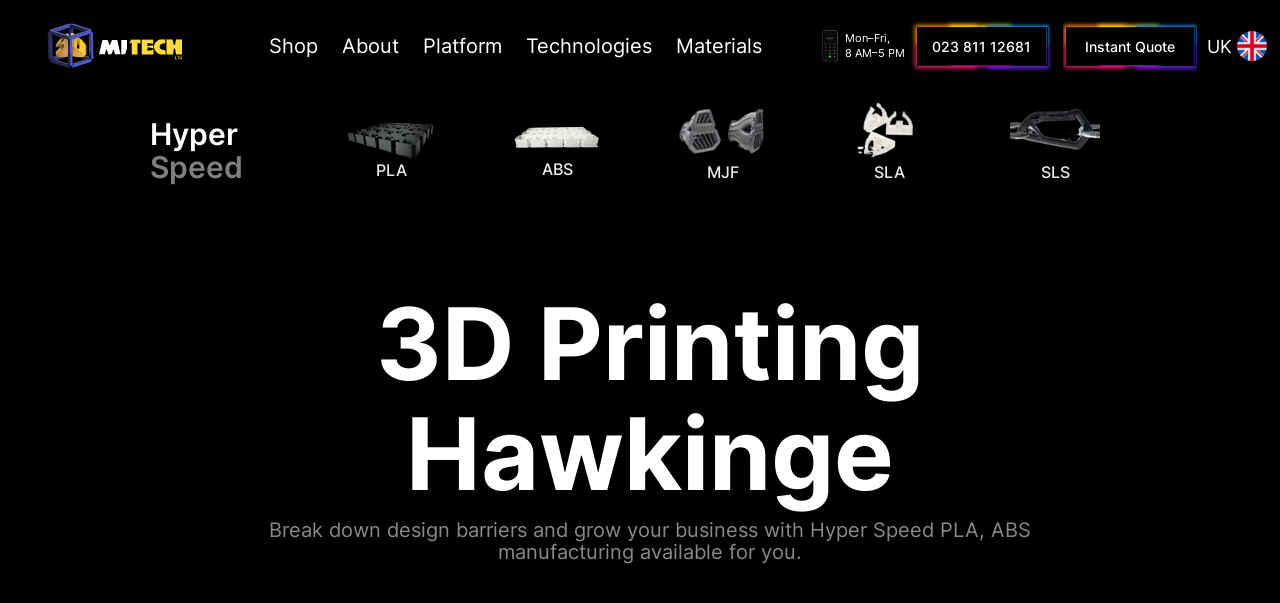

--- FILE ---
content_type: text/html
request_url: https://www.3dmitech.co.uk/uk/3d-printing-hawkinge
body_size: 25239
content:
<!DOCTYPE html><!-- Last Published: Sat Jan 17 2026 10:39:59 GMT+0000 (Coordinated Universal Time) --><html data-wf-domain="www.3dmitech.co.uk" data-wf-page="6398660c1320ebc50726562d" data-wf-site="5e1b724edb4d525389fc347f" lang="en-GB" data-wf-collection="6398660c1320eb189d26546a" data-wf-item-slug="3d-printing-hawkinge"><head><meta charset="utf-8"/><title>3D Printing Hawkinge | Online Instant Quote | 3DMITECH LTD</title><meta content="Get instant quotes on your 3D Printing Hawkinge, competitively-priced, production parts with FDM, MJF, SLA &amp; SLS. 3-day lead time to Hawkinge." name="description"/><meta content="3D Printing Hawkinge | Online Instant Quote | 3DMITECH LTD" property="og:title"/><meta content="Get instant quotes on your 3D Printing Hawkinge, competitively-priced, production parts with FDM, MJF, SLA &amp; SLS. 3-day lead time to Hawkinge." property="og:description"/><meta content="https://cdn.prod.website-files.com/5e2473a79b89b61b1f3e3f38/62d7e3de7938cd8e533a75f9_image%20HP%20.jpeg" property="og:image"/><meta content="3D Printing Hawkinge | Online Instant Quote | 3DMITECH LTD" property="twitter:title"/><meta content="Get instant quotes on your 3D Printing Hawkinge, competitively-priced, production parts with FDM, MJF, SLA &amp; SLS. 3-day lead time to Hawkinge." property="twitter:description"/><meta content="https://cdn.prod.website-files.com/5e2473a79b89b61b1f3e3f38/62d7e3de7938cd8e533a75f9_image%20HP%20.jpeg" property="twitter:image"/><meta property="og:type" content="website"/><meta content="summary_large_image" name="twitter:card"/><meta content="width=device-width, initial-scale=1" name="viewport"/><meta content="FznnFhHoCd7HsuXtGYZaVmrwngmdYkX15OUKvZ4vQjo" name="google-site-verification"/><link href="https://cdn.prod.website-files.com/5e1b724edb4d525389fc347f/css/3dmitech.webflow.shared.afe8e977b.min.css" rel="stylesheet" type="text/css" integrity="sha384-r+jpd7iHYQBpxYoDnhaJR9SzlSRTEtWTciv6b1QXPJyvZ4Mx5cEmbwq2SXh0OH//" crossorigin="anonymous"/><link href="https://fonts.googleapis.com" rel="preconnect"/><link href="https://fonts.gstatic.com" rel="preconnect" crossorigin="anonymous"/><script src="https://ajax.googleapis.com/ajax/libs/webfont/1.6.26/webfont.js" type="text/javascript"></script><script type="text/javascript">WebFont.load({  google: {    families: ["Open Sans:300,300italic,400,400italic,600,600italic,700,700italic,800,800italic"]  }});</script><script type="text/javascript">!function(o,c){var n=c.documentElement,t=" w-mod-";n.className+=t+"js",("ontouchstart"in o||o.DocumentTouch&&c instanceof DocumentTouch)&&(n.className+=t+"touch")}(window,document);</script><link href="https://cdn.prod.website-files.com/5e1b724edb4d525389fc347f/63d999a34e74fce48e839f09_Icon%20Favicon_%2032%20x%2032.png" rel="shortcut icon" type="image/x-icon"/><link href="https://cdn.prod.website-files.com/5e1b724edb4d525389fc347f/63d999ad8450b9f74c1a4434_Icon%20Favicon_%20256x256.png" rel="apple-touch-icon"/><script async="" src="https://www.googletagmanager.com/gtag/js?id=G-6SC60WZZ0D"></script><script type="text/javascript">window.dataLayer = window.dataLayer || [];function gtag(){dataLayer.push(arguments);}gtag('set', 'developer_id.dZGVlNj', true);gtag('js', new Date());gtag('config', 'G-6SC60WZZ0D', {'optimize_id': 'GTM-K8X7QXN'});</script><!-- Google tag (gtag.js) -->
<script async src="https://www.googletagmanager.com/gtag/js?id=G-6SC60WZZ0D"></script>
<script>
  window.dataLayer = window.dataLayer || [];
  function gtag(){dataLayer.push(arguments);}
  gtag('js', new Date());

  gtag('config', 'G-6SC60WZZ0D');
  
&lt;link rel=&quot;alternate&quot; href=&quot;https://www.3dmitech.co.uk/uk/3d-printing-hawkinge&quot; hreflang=&quot;en-gb&quot;&gt;<script type="text/javascript">window.__WEBFLOW_CURRENCY_SETTINGS = {"currencyCode":"USD","symbol":"$","decimal":".","fractionDigits":2,"group":",","template":"{{wf {\"path\":\"symbol\",\"type\":\"PlainText\"} }} {{wf {\"path\":\"amount\",\"type\":\"CommercePrice\"} }} {{wf {\"path\":\"currencyCode\",\"type\":\"PlainText\"} }}","hideDecimalForWholeNumbers":false};</script></head><body><div class="navigation-wrap"><div data-collapse="medium" data-animation="default" data-duration="400" data-easing="ease" data-easing2="ease" role="banner" class="navigation-2 w-nav"><div class="navigation-full"><div class="navigation-container"><div class="navigation-left"><a href="/" class="brand-2 w-nav-brand"><img src="https://cdn.prod.website-files.com/5e1b724edb4d525389fc347f/671259896c43c97f2c538c85_3DMITECH%20Logo.svg" width="70" alt="3DMITECH LTD - Logo" class="logo-3"/></a><nav role="navigation" class="nav-menu-10 w-nav-menu"><div data-hover="true" data-delay="150" class="dropdown-3 w-dropdown"><div class="dropdown-toggle-4 w-dropdown-toggle"><div class="text-block-79">Shop</div></div><nav class="dropdown-list-3 w-dropdown-list"><div class="grid-90"><img src="https://cdn.prod.website-files.com/5e1b724edb4d525389fc347f/670d8096d9d2ce26cc48d334_Table%20Lampe.jpg" loading="lazy" alt="3DMITECH Shop" class="image-524"/><div id="w-node-c1143106-f8eb-63ed-27f5-16bfa50c99f0-a50c99e1" class="dropdown-list-full-wrapper-two-coullumns"><div class="navigation-drop-container"><div class="navigation-column"><a href="https://3dmitech.com/About" class="navigation-link-block w-inline-block"><div class="nav-content-wrap"><div class="nav-title">About 3DMITECH Shop</div><div class="nav-link-details">Explore 3DMITECH Shop</div></div></a><a href="https://3dmitech.com" class="navigation-link-block w-inline-block"><div class="nav-content-wrap"><div class="nav-title">Shop </div><div class="nav-link-details">Prototype</div></div></a></div></div></div><div id="w-node-c1143106-f8eb-63ed-27f5-16bfa50c99ff-a50c99e1" class="dropdown-list-full-wrapper-two-coullumns"><div class="navigation-drop-container no-line"><div class="navigation-column"><a href="https://3dmitech.com/Catalog" class="navigation-link-block w-inline-block"><div class="nav-content-wrap"><div class="nav-title">Category</div><div class="nav-link-details">Explore our diverse range of 3D printed products, from home decor to personalized gifts!</div></div></a></div></div></div></div></nav></div><div data-hover="true" data-delay="150" class="dropdown-3 w-dropdown"><div class="dropdown-toggle-4 w-dropdown-toggle"><div class="text-block-79">About</div></div><nav class="dropdown-list-3 w-dropdown-list"><div class="grid-90"><img src="https://cdn.prod.website-files.com/5e1b724edb4d525389fc347f/627386ec444f1a3b35a6c0d9_2880x720_SW_MJF_Plastic_PA_12-scaled%201.webp" loading="lazy" alt="SLS " class="image-524"/><div id="w-node-_02f6e7d7-7830-16f4-08c3-51be8c3be340-a50c99e1" class="dropdown-list-full-wrapper-two-coullumns"><div class="navigation-drop-container"><div class="navigation-column"><a href="/about" class="navigation-link-block w-inline-block"><div class="nav-content-wrap"><div class="nav-title">About</div><div class="nav-link-details">Explore 3DMITECH LTD</div></div></a><a href="/ip-protection" class="navigation-link-block w-inline-block"><div class="nav-content-wrap"><div class="nav-title">IP Protection</div><div class="nav-link-details">Find how to works</div></div></a></div></div></div><div id="w-node-_02f6e7d7-7830-16f4-08c3-51be8c3be34f-a50c99e1" class="dropdown-list-full-wrapper-two-coullumns"><div class="navigation-drop-container no-line"><div class="navigation-column"><a href="/contact-us" class="navigation-link-block w-inline-block"><div class="nav-content-wrap"><div class="nav-title">Contact Us</div><div class="nav-link-details">email us</div></div></a><a href="/blog" class="navigation-link-block w-inline-block"><div class="nav-content-wrap"><div class="nav-title">Blog</div><div class="nav-link-details">Knowledge &amp; News</div></div></a></div></div></div></div></nav></div><div data-hover="true" data-delay="150" class="dropdown-3 w-dropdown"><div class="dropdown-toggle-4 w-dropdown-toggle"><div class="text-block-79">Platform</div></div><nav class="dropdown-list-3 w-dropdown-list"><div class="grid-90"><img src="https://cdn.prod.website-files.com/5e1b724edb4d525389fc347f/6273967137063e2269d8abe2_300x300-HP-High-Reusability-PP-2x%202.webp" loading="lazy" id="w-node-c1143106-f8eb-63ed-27f5-16bfa50c9a14-a50c99e1" alt="HP Multi Jet Fusion [MJF]" class="image-521"/><div id="w-node-c1143106-f8eb-63ed-27f5-16bfa50c9a15-a50c99e1" class="dropdown-list-full-wrapper-two-coullumns"><div class="navigation-drop-container"><div class="navigation-column"><a href="/service/3d-design" class="navigation-link-block w-inline-block"><div class="nav-content-wrap"><div class="nav-title">3D Design Creations</div><div class="nav-link-details">We create New 3D Object</div></div></a><a href="/instant-quote" class="navigation-link-block w-inline-block"><div class="nav-content-wrap"><div class="nav-title">Ordering</div><div class="nav-link-details">Get Instant Quote now</div></div></a><a href="/nda" class="navigation-link-block w-inline-block"><div class="nav-content-wrap"><div class="nav-title">Request NDA</div><div class="nav-link-details">Get Non-Disclosure Agreements</div></div></a></div></div></div><div id="w-node-c1143106-f8eb-63ed-27f5-16bfa50c9a24-a50c99e1" class="dropdown-list-full-wrapper-two-coullumns"><div class="navigation-drop-container no-line"><div class="navigation-column"><div class="nav-content-wrap"><div class="nav-title">Get Started</div></div><div class="nav-content-wrap no-space"><a href="/our-platform" class="link-block-grey w-inline-block"><div class="nav-link-details small">Get the most of the platform</div></a><a href="/3d-printing-fdm/plastic" class="link-block-grey w-inline-block"><div class="nav-link-details small">FDM Plastic</div></a><a href="https://www.3dmitech.co.uk/post/what-is-3d-printing" class="link-block-grey w-inline-block"><div class="nav-link-details small">What is 3D Printing</div></a><a href="https://www.3dmitech.co.uk/post/material-for-3d-printing" class="link-block-grey w-inline-block"><div class="nav-link-details small">Guide To Material For 3D Printing</div></a><a href="https://www.3dmitech.co.uk/post/3d-printing-technology" class="link-block-grey w-inline-block"><div class="nav-link-details small">3D Printing Technology</div></a><a href="https://www.3dmitech.co.uk/3d-printing-fdm/online-service" class="link-block-grey w-inline-block"><div class="nav-link-details small">Online 3D Printing Service</div></a></div></div></div></div></div></nav></div><div data-hover="true" data-delay="150" class="dropdown-3 w-dropdown"><div class="dropdown-toggle-4 w-dropdown-toggle"><div class="text-block-79">Technologies</div></div><nav class="dropdown-list-3 w-dropdown-list"><div class="grid-90"><img src="https://cdn.prod.website-files.com/5e1b724edb4d525389fc347f/66047524156897509cf13a20_SLS%20vs%20MJF.jpeg" loading="lazy" id="w-node-c1143106-f8eb-63ed-27f5-16bfa50c9a43-a50c99e1" alt="SLS vs MJF" class="image-521"/><div id="w-node-c1143106-f8eb-63ed-27f5-16bfa50c9a44-a50c99e1" class="grid-two-columns-split"><div id="w-node-c1143106-f8eb-63ed-27f5-16bfa50c9a45-a50c99e1" class="dropdown-list-full-wrapper-two-coullumns"><div class="navigation-drop-container"><div class="navigation-column"><div class="nav-content-wrap"><div class="nav-title">All plastics FDM</div></div><div class="nav-content-wrap no-space"><a href="https://www.3dmitech.co.uk/3d-printing-materials/pla" class="link-block-grey w-inline-block"><div class="nav-link-details">PLA Premium</div></a><a href="https://www.3dmitech.co.uk/3d-printing-materials/abs" class="link-block-grey w-inline-block"><div class="nav-link-details">ABS Premium</div></a><a href="https://www.3dmitech.co.uk/3d-printing-materials/petg" class="link-block-grey w-inline-block"><div class="nav-link-details">PETG Premium</div></a><a href="https://www.3dmitech.co.uk/3d-printing-materials/asa" class="link-block-grey w-inline-block"><div class="nav-link-details">ASA Premium </div></a><a href="https://www.3dmitech.co.uk/3d-printing-materials/pc" class="link-block-grey w-inline-block"><div class="nav-link-details">PC Premium </div></a><a href="https://www.3dmitech.co.uk/3d-printing-materials/nylon" class="link-block-grey w-inline-block"><div class="nav-link-details">Nylon 6</div></a><a href="https://www.3dmitech.co.uk/hyper-speed/nylon-pa12-cf" class="link-block-grey w-inline-block"><div class="nav-link-details">Nylon PA12 CF</div></a><a href="https://www.3dmitech.co.uk/hyper-speed/polypropylene-pp" class="link-block-grey w-inline-block"><div class="nav-link-details">Polypropylene PP</div></a></div></div></div></div><div class="dropdown-list-full-wrapper-two-coullumns"><div class="navigation-drop-container"><div class="navigation-column"><div class="nav-content-wrap"><div class="nav-title">All plastics FDM</div></div><div class="nav-content-wrap no-space"><a href="https://www.3dmitech.co.uk/hyper-speed/abs" class="link-block-grey w-inline-block"><div class="nav-link-details">Hyper Speed PLA</div></a><a href="https://www.3dmitech.co.uk/hyper-speed/abs" class="link-block-grey w-inline-block"><div class="nav-link-details">Hyper Speed ABS</div></a><a href="https://www.3dmitech.co.uk/hyper-speed/flexi-tpu-85a" class="link-block-grey w-inline-block"><div class="nav-link-details">Flexi TPU 85A</div></a><a href="https://www.3dmitech.co.uk/hyper-speed/hyper-pla-cf" class="link-block-grey w-inline-block"><div class="nav-link-details">Hyper PLA-CF</div></a><a href="https://www.3dmitech.co.uk/3d-printing-materials/pc-abs" class="link-block-grey w-inline-block"><div class="nav-link-details">PC-ABS</div></a><a href="https://www.3dmitech.co.uk/3d-printing-materials/tpu-95a" class="link-block-grey w-inline-block"><div class="nav-link-details">TPU 95A</div></a><a href="https://www.3dmitech.co.uk/hyper-speed/pc-carbon-fiber" class="link-block-grey w-inline-block"><div class="nav-link-details">PC Carbon Fiber</div></a><a href="https://www.3dmitech.co.uk/3d-printing-materials/pet" class="link-block-grey w-inline-block"><div class="nav-link-details">PET Premium</div></a></div></div></div></div></div><div id="w-node-c1143106-f8eb-63ed-27f5-16bfa50c9a65-a50c99e1" class="dropdown-list-full-wrapper-two-coullumns"><div class="navigation-drop-container no-line"><div class="navigation-column"><div class="nav-content-wrap"><div class="nav-title">3D Printing Technology</div></div><div class="nav-content-wrap no-space"><a href="/3d-printing-tech/fdm" class="link-block-grey w-inline-block"><div class="nav-link-details small">Fused Deposition Modeling [FDM]</div></a><a href="/3d-printing-tech/mjf" class="link-block-grey w-inline-block"><div class="nav-link-details small">HP Multi Jet Fusion [MJF]</div></a><a href="/3d-printing-tech/sla" class="link-block-grey w-inline-block"><div class="nav-link-details small">Stereolithography (SLA)</div></a><a href="/3d-printing-tech/sls" class="link-block-grey w-inline-block"><div class="nav-link-details small">Selective Laser Sintering [SLS]</div></a><a href="https://www.3dmitech.co.uk/3d-printing-materials/stainless-steel-316l" class="link-block-grey w-inline-block"><div class="nav-link-details small">Selective Laser Melting [SLM]</div></a></div></div></div><div id="w-node-c1143106-f8eb-63ed-27f5-16bfa50c9a58-a50c99e1" class="dropdown-list-full-wrapper-two-coullumns"><div class="navigation-drop-container"><div class="navigation-column"><div class="nav-content-wrap"><div class="nav-title">All matals FDM</div></div><div class="nav-content-wrap no-space"><a href="https://www.3dmitech.co.uk/3d-printing-materials/copper" class="link-block-grey w-inline-block"><div class="nav-link-details small">Copper</div></a></div></div></div></div></div></div></nav></div><div data-hover="true" data-delay="150" class="dropdown-3 w-dropdown"><div class="dropdown-toggle-4 w-dropdown-toggle"><div class="text-block-79">Materials</div></div><nav class="dropdown-list-3 w-dropdown-list"><div class="grid-90 _5-collumnts"><div id="w-node-bc7340da-f1f6-35bb-54ca-2516c17b8304-a50c99e1" class="dropdown-list-full-wrapper-two-coullumns"><img src="https://cdn.prod.website-files.com/5e1b724edb4d525389fc347f/63108ee337560bb3542aaa8f_SLS-PA12%202.webp" loading="lazy" alt="SLS 
" class="image--10px"/></div><div id="w-node-c1143106-f8eb-63ed-27f5-16bfa50c9a81-a50c99e1" class="dropdown-list-full-wrapper-two-coullumns"><div class="navigation-drop-container"><div class="navigation-column"><div class="nav-content-wrap"><div class="nav-title">All Materials FDM</div></div><div class="nav-content-wrap no-space"><a href="https://www.3dmitech.co.uk/3d-printing-materials/pla" class="link-block-grey w-inline-block"><div class="nav-link-details small">PLA Premium</div></a><a href="https://www.3dmitech.co.uk/hyper-speed/hyper-pla-cf" class="link-block-grey w-inline-block"><div class="nav-link-details">Hype PLA-CF</div><div class="what-is-new"><div class="text-block-116">Popular</div></div></a><a href="https://www.3dmitech.co.uk/hyper-speed/pla" class="link-block-grey w-inline-block"><div class="nav-link-details small">Hyper Speed PLA</div><div class="what-is-new"><div class="text-block-116">Popular</div></div></a><a href="https://www.3dmitech.co.uk/hyper-speed/abs" class="link-block-grey w-inline-block"><div class="nav-link-details small">Hyper Speed ABS</div></a><a href="https://www.3dmitech.co.uk/3d-printing-materials/abs" class="link-block-grey w-inline-block"><div class="nav-link-details small">ABS Premium</div><div class="what-is-new"><div class="text-block-116">Popular</div></div></a><a href="https://www.3dmitech.co.uk/3d-printing-materials/petg" class="link-block-grey w-inline-block"><div class="nav-link-details small">PETG Premium</div><div class="what-is-new"><div class="text-block-116">Popular</div></div></a><a href="https://www.3dmitech.co.uk/3d-printing-materials/asa" class="link-block-grey w-inline-block"><div class="nav-link-details small">ASA Premium</div></a><a href="https://www.3dmitech.co.uk/hyper-speed/polypropylene-pp" class="link-block-grey w-inline-block"><div class="nav-link-details small">Polypropylene PP</div><div class="what-is-new new"><div class="text-block-116">New</div></div></a><a href="https://www.3dmitech.co.uk/3d-printing-materials/pet" class="link-block-grey w-inline-block"><div class="nav-link-details small">PET Premium</div><div class="what-is-new new"><div class="text-block-116">New</div></div></a></div></div></div></div><div id="w-node-c1143106-f8eb-63ed-27f5-16bfa50c9a9a-a50c99e1" class="dropdown-list-full-wrapper-two-coullumns line-right"><div class="navigation-column"><div class="nav-content-wrap"><div class="nav-title">All Materials FDM</div></div><div class="nav-content-wrap no-space"><a href="https://www.3dmitech.co.uk/3d-printing-materials/pc" class="link-block-grey w-inline-block"><div class="nav-link-details small">PC Premium</div></a><a href="https://www.3dmitech.co.uk/3d-printing-materials/nylon" class="link-block-grey w-inline-block"><div class="nav-link-details small">Nylon 6</div></a><a href="https://www.3dmitech.co.uk/3d-printing-materials/copper" class="link-block-grey w-inline-block"><div class="nav-link-details small">Copper</div></a><a href="https://www.3dmitech.co.uk/hyper-speed/flexi-tpu-85a" class="link-block-grey w-inline-block"><div class="nav-link-details">Flexi TPU 85A</div><div class="what-is-new"><div class="text-block-116">Popular</div></div></a><a href="https://www.3dmitech.co.uk/3d-printing-materials/pc-abs" class="link-block-grey w-inline-block"><div class="nav-link-details">PC-ABS</div></a><a href="https://www.3dmitech.co.uk/3d-printing-materials/tpu-95a" class="link-block-grey w-inline-block"><div class="nav-link-details">TPU 95A</div><div class="what-is-new"><div class="text-block-116">Popular</div></div></a><a href="https://www.3dmitech.co.uk/hyper-speed/pc-carbon-fiber" class="link-block-grey w-inline-block"><div class="nav-link-details">PC Carbon Fiber</div></a><a href="https://www.3dmitech.co.uk/hyper-speed/nylon-pa12-cf" class="link-block-grey w-inline-block"><div class="nav-link-details">Nylon PA12 CF</div><div class="what-is-new new"><div class="text-block-116">New</div></div><div class="what-is-new"><div class="text-block-116">Popular</div></div></a></div></div></div><div id="w-node-c1143106-f8eb-63ed-27f5-16bfa50c9abb-a50c99e1" class="dropdown-list-full-wrapper-two-coullumns"><div class="navigation-drop-container top"><div class="navigation-column"><div class="nav-content-wrap"><div class="nav-title">All Materials MJF</div></div><div class="nav-content-wrap no-space"><a href="/3d-printing-tech/mjf" class="link-block-grey w-inline-block"><div class="nav-link-details small">Nylon 12 (MJF)</div><div class="what-is-new"><div class="text-block-116">Popular</div></div></a><a href="/3d-printing-tech/mjf" class="link-block-grey w-inline-block"><div class="nav-link-details small">Polypropylene PP (MJF)</div></a></div></div></div><div id="w-node-c1143106-f8eb-63ed-27f5-16bfa50c9aa7-a50c99e1" class="dropdown-list-full-wrapper-two-coullumns top"><div class="navigation-drop-container top"><div class="navigation-column"><div class="nav-content-wrap"><div class="nav-title">All Materials SLA</div></div><div class="nav-content-wrap no-space"><a href="/3d-printing-tech/sla" class="link-block-grey w-inline-block"><div class="nav-link-details small">Industrial, ABS-Like</div></a></div></div></div></div><div class="navigation-drop-container top"><div class="navigation-column"><div class="nav-content-wrap"><div class="nav-title">All Materials SLS</div></div><div class="nav-content-wrap no-space"><a href="/3d-printing-tech/sls" class="link-block-grey w-inline-block"><div class="nav-link-details small">Nylon 12 (SLS)</div><div class="what-is-new"><div class="text-block-116">Popular</div></div></a></div></div></div><div class="navigation-drop-container top"><div class="navigation-column"><div class="nav-content-wrap"><div class="nav-title">All Materials SLM</div></div><div class="nav-content-wrap no-space"><a href="https://www.3dmitech.co.uk/3d-printing-materials/stainless-steel-316l" class="link-block-grey w-inline-block"><div class="nav-link-details small">Stainless Steel 316L (SLM)</div><div class="what-is-new new"><div class="text-block-116">New</div></div></a></div></div></div></div></div></nav></div></nav></div><div class="navigation-right small-for-navbar"><img src="https://cdn.prod.website-files.com/5e1b724edb4d525389fc347f/6799657b33831f9bf4e2e947_Phone.png" loading="lazy" alt="" class="image-569"/><div class="text-block-140">Mon–Fri, <br/>8 AM–5 PM</div><a href="tel:02381112681" class="button-navabr-new new w-inline-block"><div class="text-block-82 black1 small extra">023 811 12681</div></a><a href="/instant-quote" class="button-navabr-new w-inline-block"><div class="text-block-82 black1 small extra">Instant Quote</div></a><div data-hover="false" data-delay="0" class="dropdown-langues w-dropdown"><div class="dropdown-toggle-6 w-dropdown-toggle"><div class="langue"><div class="link-en">UK</div><img src="https://cdn.prod.website-files.com/5e1b724edb4d525389fc347f/635bd1b7f1e4ed2acc59a27f_United%20Kingdom.webp" loading="lazy" alt="United Kingdom " class="image-527"/></div></div><nav class="dropdown-list-4 w-dropdown-list"><div class="wrapper-div-langue"><a href="/us" class="link-block-langue-navbar w-inline-block"><div class="text-langue">US</div><img src="https://cdn.prod.website-files.com/5e1b724edb4d525389fc347f/6287a4b3e67083125d75ef77_united-states%201.webp" loading="lazy" alt="us flag
" class="image-515"/></a></div><div class="wrapper-div-langue"><a href="/ca" class="link-block-langue-navbar w-inline-block"><div class="text-langue">CA</div><img src="https://cdn.prod.website-files.com/5e1b724edb4d525389fc347f/668cf2383a02f05af9181265_canada.png" loading="lazy" sizes="100vw" srcset="https://cdn.prod.website-files.com/5e1b724edb4d525389fc347f/668cf2383a02f05af9181265_canada-p-500.png 500w, https://cdn.prod.website-files.com/5e1b724edb4d525389fc347f/668cf2383a02f05af9181265_canada.png 701w" alt="Canada" class="image-515"/></a></div></nav></div></div></div></div></div><div data-collapse="medium" data-animation="default" data-duration="400" data-easing="ease-out" data-easing2="ease-out" role="banner" class="navigation-mob w-nav"><div class="navigation-container-mob"><a href="/" class="brand-6 w-nav-brand"><img src="https://cdn.prod.website-files.com/5e1b724edb4d525389fc347f/671259896c43c97f2c538c85_3DMITECH%20Logo.svg" width="102" alt="3DMITECH LTD - Logo" class="logo-small"/></a><nav role="navigation" class="mobile-nav w-nav-menu"><a href="/instant-quote" class="mobile-nav-link w-nav-link">Get Instant Quote</a><div data-delay="0" data-hover="false" class="mobile-dropdown w-dropdown"><div class="mobile-toggle w-dropdown-toggle"><div class="w-icon-dropdown-toggle"></div><div class="text-block-varible-fonts">About</div></div><nav class="dropdown-list-mob w-dropdown-list"><a href="/about" class="navigation-link-block-mob w-inline-block"><div class="nav-content-wrap"><div class="nav-title">About</div><div class="nav-link-details">Explore 3DMITECH LTD</div></div></a><a href="/ip-protection" class="navigation-link-block-mob w-inline-block"><div class="nav-content-wrap"><div class="nav-title">IP Protection</div><div class="nav-link-details">Find how to works</div></div></a><a href="/contact-us" class="navigation-link-block-mob w-inline-block"><div class="nav-content-wrap"><div class="nav-title">Contact Us</div><div class="nav-link-details">Email us</div></div></a><a href="/blog" class="navigation-link-block-mob w-inline-block"><div class="nav-content-wrap"><div class="nav-title">Blog</div><div class="nav-link-details">Knowledge &amp; News</div></div></a></nav></div><div data-delay="0" data-hover="false" class="mobile-dropdown w-dropdown"><div class="mobile-toggle w-dropdown-toggle"><div class="w-icon-dropdown-toggle"></div><div class="text-block-varible-fonts">Platform</div></div><nav class="dropdown-list-mob w-dropdown-list"><a href="/nda" class="navigation-link-block-mob w-inline-block"><div class="nav-content-wrap"><div class="nav-title">Request NDA</div><div class="nav-link-details">Get Non-Disclosure Agreements</div></div></a><a href="/service/3d-design" class="navigation-link-block-mob w-inline-block"><div class="nav-content-wrap"><div class="nav-title">3D Design Creations</div><div class="nav-link-details">We create New 3D Object</div></div></a><a href="/instant-quote" class="navigation-link-block-mob w-inline-block"><div class="nav-content-wrap"><div class="nav-title">Ordering</div><div class="nav-link-details">Get Instant Quote now</div></div></a><div class="nav-content-wrap mobile"><div class="nav-title">Get Started</div></div><a href="/our-platform" class="navigation-link-block-mob w-inline-block"><div class="nav-content-wrap"><div class="nav-link-details">Get the most of the platform</div></div></a><a href="/3d-printing-fdm/plastic" class="navigation-link-block-mob w-inline-block"><div class="nav-content-wrap"><div class="nav-link-details">FDM Plastic</div></div></a><a href="https://www.3dmitech.co.uk/post/what-is-3d-printing" class="navigation-link-block-mob w-inline-block"><div class="nav-content-wrap"><div class="nav-link-details">What is 3D printing</div></div></a><a href="https://www.3dmitech.co.uk/post/material-for-3d-printing" class="navigation-link-block-mob w-inline-block"><div class="nav-content-wrap"><div class="nav-link-details">Guide To Material For 3D Printing</div></div></a><a href="https://www.3dmitech.co.uk/post/3d-printing-technology" class="navigation-link-block-mob w-inline-block"><div class="nav-content-wrap"><div class="nav-link-details">3D Printing Technology</div></div></a><a href="https://www.3dmitech.co.uk/3d-printing-fdm/online-service" class="navigation-link-block-mob w-inline-block"><div class="nav-content-wrap"><div class="nav-link-details">Online 3D printing service</div></div></a></nav></div><div data-delay="0" data-hover="false" class="mobile-dropdown w-dropdown"><div class="mobile-toggle w-dropdown-toggle"><div class="w-icon-dropdown-toggle"></div><div class="text-block-varible-fonts">3D Printing Technology</div></div><nav class="dropdown-list-mob w-dropdown-list"><div class="nav-content-wrap mobile"><div class="nav-title">3D Printing Technology</div></div><a href="/3d-printing-tech/fdm" class="navigation-link-block-mob w-inline-block"><div class="nav-content-wrap"><div class="nav-link-details">Fused Deposition Modeling [FDM]</div></div></a><a href="/3d-printing-tech/mjf" class="navigation-link-block-mob w-inline-block"><div class="nav-content-wrap"><div class="nav-link-details">HP Multi Jet Fusion [MJF]</div></div></a><a href="/3d-printing-tech/sls" class="navigation-link-block-mob w-inline-block"><div class="nav-content-wrap"><div class="nav-link-details">Selective Laser Sintering [SLS]</div></div></a><a href="/3d-printing-tech/sla" class="navigation-link-block-mob w-inline-block"><div class="nav-content-wrap"><div class="nav-link-details">Stereolithography [SLA]</div></div></a></nav></div><div data-delay="0" data-hover="false" class="mobile-dropdown w-dropdown"><div class="mobile-toggle w-dropdown-toggle"><div class="w-icon-dropdown-toggle"></div><div class="text-block-varible-fonts">All Materials FDM</div></div><nav class="dropdown-list-mob w-dropdown-list"><div class="nav-content-wrap mobile"><div class="nav-title">All Materials FDM</div></div><a href="https://www.3dmitech.co.uk/hyper-speed/hyper-pla-cf" class="navigation-link-block-mob w-inline-block"><div class="nav-content-wrap"><div class="nav-link-details">Hyper PLA-CF</div></div><div class="what-is-new"><div class="text-block-116">Popular</div></div></a><a href="https://www.3dmitech.co.uk/hyper-speed/pla" class="navigation-link-block-mob w-inline-block"><div class="nav-content-wrap"><div class="nav-link-details">Hyper Speed PLA</div></div><div class="what-is-new"><div class="text-block-116">Popular</div></div></a><a href="https://www.3dmitech.co.uk/hyper-speed/abs" class="navigation-link-block-mob w-inline-block"><div class="nav-content-wrap"><div class="nav-link-details">Hyper Speed ABS</div></div></a><a href="https://www.3dmitech.co.uk/3d-printing-materials/pla" class="navigation-link-block-mob w-inline-block"><div class="nav-content-wrap"><div class="nav-link-details">PLA Premium</div></div></a><a href="https://www.3dmitech.co.uk/3d-printing-materials/abs" class="navigation-link-block-mob w-inline-block"><div class="nav-content-wrap"><div class="nav-link-details">ABS Premium</div></div><div class="what-is-new"><div class="text-block-116">Popular</div></div></a><a href="https://www.3dmitech.co.uk/3d-printing-materials/petg" class="navigation-link-block-mob w-inline-block"><div class="nav-content-wrap"><div class="nav-link-details">PET-G Premium</div></div><div class="what-is-new"><div class="text-block-116">Popular</div></div></a><a href="https://www.3dmitech.co.uk/3d-printing-materials/asa" class="navigation-link-block-mob w-inline-block"><div class="nav-content-wrap"><div class="nav-link-details">ASA Premium </div></div></a><a href="https://www.3dmitech.co.uk/3d-printing-materials/pc" class="navigation-link-block-mob w-inline-block"><div class="nav-content-wrap"><div class="nav-link-details">PC Premium </div></div></a><a href="https://www.3dmitech.co.uk/3d-printing-materials/nylon" class="navigation-link-block-mob w-inline-block"><div class="nav-content-wrap"><div class="nav-link-details">Nylon 6</div></div></a><a href="https://www.3dmitech.co.uk/3d-printing-materials/copper" class="navigation-link-block-mob w-inline-block"><div class="nav-content-wrap"><div class="nav-link-details">Cooper</div></div></a><a href="https://www.3dmitech.co.uk/hyper-speed/flexi-tpu-85a" class="navigation-link-block-mob w-inline-block"><div class="nav-content-wrap"><div class="nav-link-details">Flexi TPU 85A</div></div><div class="what-is-new"><div class="text-block-116">Popular</div></div></a><a href="https://www.3dmitech.co.uk/3d-printing-materials/pc-abs" class="navigation-link-block-mob w-inline-block"><div class="nav-content-wrap"><div class="nav-link-details">PC-ABS</div></div></a><a href="https://www.3dmitech.co.uk/3d-printing-materials/tpu-95a" class="navigation-link-block-mob w-inline-block"><div class="nav-content-wrap"><div class="nav-link-details">TPU 95A</div></div><div class="what-is-new"><div class="text-block-116">Popular</div></div></a><a href="https://www.3dmitech.co.uk/hyper-speed/pc-carbon-fiber" class="navigation-link-block-mob w-inline-block"><div class="nav-content-wrap"><div class="nav-link-details">PC Carbon Fiber</div></div></a><a href="https://www.3dmitech.co.uk/hyper-speed/nylon-pa12-cf" class="navigation-link-block-mob w-inline-block"><div class="nav-content-wrap"><div class="nav-link-details">Nylon PA12 CF</div></div><div class="what-is-new new"><div class="text-block-116">New</div></div><div class="what-is-new"><div class="text-block-116">Popular</div></div></a><a href="https://www.3dmitech.co.uk/hyper-speed/polypropylene-pp" class="navigation-link-block-mob w-inline-block"><div class="nav-content-wrap"><div class="nav-link-details">Polypropylene PP</div></div><div class="what-is-new new"><div class="text-block-116">New</div></div></a><a href="https://www.3dmitech.co.uk/3d-printing-materials/pet" class="navigation-link-block-mob w-inline-block"><div class="nav-content-wrap"><div class="nav-link-details">PET Premium</div></div><div class="what-is-new new"><div class="text-block-116">New</div></div></a></nav></div><div data-delay="0" data-hover="false" class="mobile-dropdown w-dropdown"><div class="mobile-toggle w-dropdown-toggle"><div class="w-icon-dropdown-toggle"></div><div class="text-block-varible-fonts">All Materials MJF</div></div><nav class="dropdown-list-mob w-dropdown-list"><div class="nav-content-wrap mobile"><div class="nav-title">All Materials MJF</div></div><a href="/3d-printing-tech/mjf" class="navigation-link-block-mob w-inline-block"><div class="nav-content-wrap"><div class="nav-link-details">Nylon 12 (MJF)</div></div><div class="what-is-new"><div class="text-block-116">Popular</div></div></a><a href="/3d-printing-tech/mjf" class="navigation-link-block-mob w-inline-block"><div class="nav-content-wrap"><div class="nav-link-details">Polypropylene PP</div></div></a></nav></div><div data-delay="0" data-hover="false" class="mobile-dropdown w-dropdown"><div class="mobile-toggle w-dropdown-toggle"><div class="w-icon-dropdown-toggle"></div><div class="text-block-varible-fonts">All Materials SLA</div></div><nav class="dropdown-list-mob w-dropdown-list"><div class="nav-content-wrap mobile"><div class="nav-title">All Materials DLP</div></div><a href="/3d-printing-tech/sls" class="navigation-link-block-mob w-inline-block"><div class="nav-content-wrap"><div class="nav-link-details">Industrial, ABS-Like</div></div></a></nav></div><div data-delay="0" data-hover="false" class="mobile-dropdown w-dropdown"><div class="mobile-toggle w-dropdown-toggle"><div class="w-icon-dropdown-toggle"></div><div class="text-block-varible-fonts">All Materials SLS</div></div><nav class="dropdown-list-mob w-dropdown-list"><div class="nav-content-wrap mobile"><div class="nav-title">All Materials SLS</div></div><a href="/3d-printing-tech/sls" class="navigation-link-block-mob w-inline-block"><div class="nav-content-wrap"><div class="nav-link-details">Nylon 11 (SLS)</div></div></a><a href="/3d-printing-tech/sls" class="navigation-link-block-mob w-inline-block"><div class="nav-content-wrap"><div class="nav-link-details">Nylon 12 (SLS)</div></div></a></nav></div><div data-delay="0" data-hover="false" class="mobile-dropdown w-dropdown"><div class="mobile-toggle w-dropdown-toggle"><div class="w-icon-dropdown-toggle"></div><div class="text-block-varible-fonts">All Materials SLM</div></div><nav class="dropdown-list-mob w-dropdown-list"><div class="nav-content-wrap mobile"><div class="nav-title">All Materials SLS</div></div><a href="https://www.3dmitech.co.uk/3d-printing-materials/stainless-steel-316l" class="navigation-link-block-mob w-inline-block"><div class="nav-content-wrap"><div class="nav-link-details">Stainless Steel 316L  (SLM)</div></div><div class="what-is-new new"><div class="text-block-116">New</div></div></a></nav></div><div data-delay="0" data-hover="false" class="mobile-dropdown w-dropdown"><div class="mobile-toggle w-dropdown-toggle"><div class="w-icon-dropdown-toggle"></div><div class="text-block-varible-fonts">3DMITECH Shop</div></div><nav class="dropdown-list-mob w-dropdown-list"><a href="https://www.3dmitech.com/about" class="navigation-link-block-mob w-inline-block"><div class="nav-content-wrap"><div class="nav-title">About 3D Shop</div><div class="nav-link-details">Explore 3DMITECH Shop</div></div></a><a href="https://www.3dmitech.com/" class="navigation-link-block-mob w-inline-block"><div class="nav-content-wrap"><div class="nav-title">Shop Now</div><div class="nav-link-details">Shop All Products</div></div></a><a href="https://www.3dmitech.com/catalog" class="navigation-link-block-mob w-inline-block"><div class="nav-content-wrap"><div class="nav-title">Category</div><div class="nav-link-details">Explore our diverse range of 3D printed products, from home decor to personalized gifts!</div></div></a></nav></div><div class="call-us"><div class="text-call-open">Mon–Fri, 8 AM–5 PM</div><img src="https://cdn.prod.website-files.com/5e1b724edb4d525389fc347f/658ab2e2111941704596654e_call-%203dmitech.png" loading="lazy" sizes="100vw" srcset="https://cdn.prod.website-files.com/5e1b724edb4d525389fc347f/658ab2e2111941704596654e_call-%203dmitech-p-500.png 500w, https://cdn.prod.website-files.com/5e1b724edb4d525389fc347f/658ab2e2111941704596654e_call-%203dmitech.png 512w" alt="call us : 3Dmitech LTD" class="call-image mobile"/><a href="tel:02381112681" class="button-navabr-new new mobile w-inline-block"><div class="text-block-82 black1 small extra">023 811 12681</div></a></div></nav><div class="wraper-nav"><a href="/instant-quote" class="button-navabr-new w-inline-block"><div class="text-block-82 black1 small extra">instant Quote</div></a><div class="menu-mob w-nav-button"><div class="w-icon-nav-menu"></div></div></div></div></div></div><div class="_3d-nav-stick black-new"><div class="container-grid-nav"><div id="w-node-bd7d846b-3f80-059f-7cd8-ad942cd22b6a-2cd22b68" class="contint-nav"><h3 class="iphone-nav-title"><span class="black-hyper white-new">Hyper</span> Speed</h3></div><div id="w-node-bd7d846b-3f80-059f-7cd8-ad942cd22b71-2cd22b68" class="content-image lower"><a href="https://www.3dmitech.co.uk/hyper-speed/pla" class="link-block-technol w-inline-block"><img src="https://cdn.prod.website-files.com/5e1b724edb4d525389fc347f/65ada0f87c70ed91658075d0_Hyper%20Speed%20PLA%204.png" loading="lazy" alt="Hyper Speed PLA" class="image-size"/><div class="text-block-techonol white-top">PLA</div></a></div><div id="w-node-_6c1b55b6-c638-8e77-550f-40d38115dc18-2cd22b68" class="content-image lower"><a href="https://www.3dmitech.co.uk/hyper-speed/abs" class="link-block-technol w-inline-block"><img src="https://cdn.prod.website-files.com/5e1b724edb4d525389fc347f/65ada15a0a013cae738600f2_Hyper%20Speed%20ABS%204.png" loading="lazy" alt="Hyper Speed ABS" class="image-size"/><div class="text-block-techonol white-top">ABS</div></a></div><div id="w-node-bd7d846b-3f80-059f-7cd8-ad942cd22b76-2cd22b68" class="content-image"><a href="/3d-printing-tech/mjf" class="link-block-technol w-inline-block"><img src="https://cdn.prod.website-files.com/5e1b724edb4d525389fc347f/62737e139828d5165bb15af5_HP-3D-High-Reusability-PP-1-scaled-1%201.webp" loading="lazy" alt="HP Jet Fusion" class="image-size"/><div class="text-block-techonol white-top">MJF</div></a></div><div id="w-node-bd7d846b-3f80-059f-7cd8-ad942cd22b7b-2cd22b68" class="content-image"><a href="/3d-printing-tech/sla" class="link-block-technol w-inline-block"><img src="https://cdn.prod.website-files.com/5e1b724edb4d525389fc347f/62737e14941595819f18cd53_Ultracur3D-RG-35-1-scaled-1%201.webp" loading="lazy" alt="Stereolithography [SLA]" class="image-size"/><div class="text-block-techonol white-top">SLA</div></a></div><div id="w-node-bd7d846b-3f80-059f-7cd8-ad942cd22b85-2cd22b68" class="content-image"><a href="/3d-printing-tech/sls" class="link-block-technol w-inline-block"><img src="https://cdn.prod.website-files.com/5e1b724edb4d525389fc347f/62737e1487917b043e369395_Gallery-Nylon-12-VP-3-scaled%201.webp" loading="lazy" alt="SLS PA12" class="image-size"/><div class="text-block-techonol white-top">SLS</div></a></div></div></div><div class="black-section"><section class="new-black-herro"><div class="section-hero-3d short black-new"><div class="sticky-wrapper _1 new-no-margin"><div class="sticky-container"><div class="hero-text"><h1 class="hero-opening white-new">3D Printing Hawkinge</h1><p class="paragraph-grey--sapn-black centered grey-light new-padding"><strong class="bold-text-123">Break down design barriers and grow your business with Hyper Speed PLA, ABS manufacturing available for you. </strong></p></div><div class="image-hero"><div class="hero-1 no-paragraph--1"></div></div></div></div></div><section class="section-promo-5-years"><section class="section-promo-5-years"><div class="container-hero"><div class="slider-container-6"><div class="_20vw-div-4 short-1"></div><div class="long-box black-2"><img src="https://cdn.prod.website-files.com/5e1b724edb4d525389fc347f/6882ac6de09a3684b9cf1870_Polypropylene%20PP.jpg" loading="lazy" alt="Polypropylene PP" class="slide-bg contain"/><div class="color-swatch-container"><img src="https://cdn.prod.website-files.com/5e1b724edb4d525389fc347f/66224bd1427aef39a9a97d7d_Colur%20White.jpg" loading="lazy" alt="" class="color-swatch"/><img src="https://cdn.prod.website-files.com/5e1b724edb4d525389fc347f/66224bd1427aef39a9a97d81_Colur%20%20-%20Black.jpg" loading="lazy" alt="" class="color-swatch"/></div><div class="link-block-21"><a href="https://www.3dmitech.co.uk/hyper-speed/polypropylene-pp" class="link-block-new-3 w-inline-block"><div class="mini-text align-left">Polypropylene PP <br/>[FDM]<br/></div></a><div class="mini-text align-left mini">Lead Time 3-Day<br/></div><a href="/instant-quote" class="link-block-for-instant w-inline-block"><div class="feature-button-2"><div class="wrap-h-xsmall align-c"><img src="https://cdn.prod.website-files.com/66204999289826e76c58d718/66218a92bb3b716ea8418699_Feature%20Icon%2002.webp" loading="lazy" width="22" alt="" class="feature-icon"/><div>Get Instant Quote </div></div><div class="icon-x-small w-embed"><svg width="16" height="16" viewBox="0 0 16 16" fill="none" xmlns="http://www.w3.org/2000/svg">
<path d="M14.4999 7.99323C14.5004 8.1714 14.4532 8.34645 14.3633 8.50029C14.2735 8.65412 14.1441 8.78115 13.9887 8.86823L3.49429 14.8689C3.34351 14.9544 3.17325 14.9996 2.99992 15.0001C2.84007 14.9998 2.68263 14.9611 2.5408 14.8874C2.39896 14.8137 2.27687 14.7071 2.18474 14.5764C2.09262 14.4458 2.03315 14.295 2.01132 14.1367C1.98949 13.9783 2.00594 13.817 2.05929 13.6664L3.76867 8.66948C3.78551 8.62004 3.81741 8.57712 3.8599 8.54674C3.90238 8.51637 3.95331 8.50006 4.00554 8.5001H8.49992C8.56846 8.50026 8.6363 8.48631 8.69923 8.45914C8.76216 8.43196 8.81883 8.39214 8.86572 8.34215C8.91261 8.29215 8.94872 8.23305 8.9718 8.16851C8.99489 8.10397 9.00446 8.03537 8.99992 7.96698C8.98858 7.83841 8.92909 7.71886 8.83336 7.63229C8.73763 7.54572 8.61273 7.4985 8.48367 7.5001H4.00992C3.95777 7.5002 3.90689 7.48398 3.86442 7.45372C3.82194 7.42346 3.78999 7.38068 3.77304 7.33136L2.05804 2.33136C1.99126 2.13976 1.98433 1.93239 2.03819 1.73676C2.09205 1.54114 2.20413 1.36653 2.35957 1.23612C2.51501 1.1057 2.70644 1.02566 2.90845 1.00661C3.11045 0.987567 3.31347 1.03042 3.49054 1.12948L13.9905 7.1226C14.145 7.20956 14.2735 7.33601 14.363 7.48899C14.4525 7.64197 14.4998 7.81599 14.4999 7.99323Z" fill="currentColor"/>
</svg></div></div></a></div></div><div class="long-box black-2"><img src="https://cdn.prod.website-files.com/5e1b724edb4d525389fc347f/6880ff85255511a916592457_Nylon%20PA12%20CF%20smal.jpg" loading="lazy" alt="Nylon PA12 CF" class="slide-bg contain"/><div class="color-swatch-container"><img src="https://cdn.prod.website-files.com/5e1b724edb4d525389fc347f/66224bd1427aef39a9a97d81_Colur%20%20-%20Black.jpg" loading="lazy" alt="" class="color-swatch"/></div><div class="link-block-21"><a href="https://www.3dmitech.co.uk/hyper-speed/nylon-pa12-cf" class="link-block-new-3 w-inline-block"><div class="mini-text align-left">Nylon PA12 CF<br/>[FDM]<br/></div></a><div class="mini-text align-left mini">Lead Time 3-Day<br/></div><a href="/instant-quote" class="link-block-for-instant w-inline-block"><div class="feature-button-2"><div class="wrap-h-xsmall align-c"><img src="https://cdn.prod.website-files.com/66204999289826e76c58d718/66218a92bb3b716ea8418699_Feature%20Icon%2002.webp" loading="lazy" width="22" alt="" class="feature-icon"/><div>Get Instant Quote </div></div><div class="icon-x-small w-embed"><svg width="16" height="16" viewBox="0 0 16 16" fill="none" xmlns="http://www.w3.org/2000/svg">
<path d="M14.4999 7.99323C14.5004 8.1714 14.4532 8.34645 14.3633 8.50029C14.2735 8.65412 14.1441 8.78115 13.9887 8.86823L3.49429 14.8689C3.34351 14.9544 3.17325 14.9996 2.99992 15.0001C2.84007 14.9998 2.68263 14.9611 2.5408 14.8874C2.39896 14.8137 2.27687 14.7071 2.18474 14.5764C2.09262 14.4458 2.03315 14.295 2.01132 14.1367C1.98949 13.9783 2.00594 13.817 2.05929 13.6664L3.76867 8.66948C3.78551 8.62004 3.81741 8.57712 3.8599 8.54674C3.90238 8.51637 3.95331 8.50006 4.00554 8.5001H8.49992C8.56846 8.50026 8.6363 8.48631 8.69923 8.45914C8.76216 8.43196 8.81883 8.39214 8.86572 8.34215C8.91261 8.29215 8.94872 8.23305 8.9718 8.16851C8.99489 8.10397 9.00446 8.03537 8.99992 7.96698C8.98858 7.83841 8.92909 7.71886 8.83336 7.63229C8.73763 7.54572 8.61273 7.4985 8.48367 7.5001H4.00992C3.95777 7.5002 3.90689 7.48398 3.86442 7.45372C3.82194 7.42346 3.78999 7.38068 3.77304 7.33136L2.05804 2.33136C1.99126 2.13976 1.98433 1.93239 2.03819 1.73676C2.09205 1.54114 2.20413 1.36653 2.35957 1.23612C2.51501 1.1057 2.70644 1.02566 2.90845 1.00661C3.11045 0.987567 3.31347 1.03042 3.49054 1.12948L13.9905 7.1226C14.145 7.20956 14.2735 7.33601 14.363 7.48899C14.4525 7.64197 14.4998 7.81599 14.4999 7.99323Z" fill="currentColor"/>
</svg></div></div></a></div></div><div class="long-box black-2"><img src="https://cdn.prod.website-files.com/5e1b724edb4d525389fc347f/6621925794f3268e0a5706e7_Carbon%20Fiber%20PAHT%20CF15.jpg" loading="lazy" alt="Carbon Fiber PAHT CF15" class="slide-bg contain"/><div class="color-swatch-container"><img src="https://cdn.prod.website-files.com/5e1b724edb4d525389fc347f/66224bd1427aef39a9a97d81_Colur%20%20-%20Black.jpg" loading="lazy" alt="" class="color-swatch"/></div><div class="link-block-21"><a href="https://www.3dmitech.co.uk/hyper-speed/pc-carbon-fiber" class="link-block-new-3 w-inline-block"><div class="mini-text align-left">PC Carbon Fiber<br/>[FDM]<br/></div></a><div class="mini-text align-left mini">Lead Time 3-Day<br/></div><a href="/instant-quote" class="link-block-for-instant w-inline-block"><div class="feature-button-2"><div class="wrap-h-xsmall align-c"><img src="https://cdn.prod.website-files.com/66204999289826e76c58d718/66218a92bb3b716ea8418699_Feature%20Icon%2002.webp" loading="lazy" width="22" alt="" class="feature-icon"/><div>Get Instant Quote </div></div><div class="icon-x-small w-embed"><svg width="16" height="16" viewBox="0 0 16 16" fill="none" xmlns="http://www.w3.org/2000/svg">
<path d="M14.4999 7.99323C14.5004 8.1714 14.4532 8.34645 14.3633 8.50029C14.2735 8.65412 14.1441 8.78115 13.9887 8.86823L3.49429 14.8689C3.34351 14.9544 3.17325 14.9996 2.99992 15.0001C2.84007 14.9998 2.68263 14.9611 2.5408 14.8874C2.39896 14.8137 2.27687 14.7071 2.18474 14.5764C2.09262 14.4458 2.03315 14.295 2.01132 14.1367C1.98949 13.9783 2.00594 13.817 2.05929 13.6664L3.76867 8.66948C3.78551 8.62004 3.81741 8.57712 3.8599 8.54674C3.90238 8.51637 3.95331 8.50006 4.00554 8.5001H8.49992C8.56846 8.50026 8.6363 8.48631 8.69923 8.45914C8.76216 8.43196 8.81883 8.39214 8.86572 8.34215C8.91261 8.29215 8.94872 8.23305 8.9718 8.16851C8.99489 8.10397 9.00446 8.03537 8.99992 7.96698C8.98858 7.83841 8.92909 7.71886 8.83336 7.63229C8.73763 7.54572 8.61273 7.4985 8.48367 7.5001H4.00992C3.95777 7.5002 3.90689 7.48398 3.86442 7.45372C3.82194 7.42346 3.78999 7.38068 3.77304 7.33136L2.05804 2.33136C1.99126 2.13976 1.98433 1.93239 2.03819 1.73676C2.09205 1.54114 2.20413 1.36653 2.35957 1.23612C2.51501 1.1057 2.70644 1.02566 2.90845 1.00661C3.11045 0.987567 3.31347 1.03042 3.49054 1.12948L13.9905 7.1226C14.145 7.20956 14.2735 7.33601 14.363 7.48899C14.4525 7.64197 14.4998 7.81599 14.4999 7.99323Z" fill="currentColor"/>
</svg></div></div></a></div></div><div class="long-box black-2"><img src="https://cdn.prod.website-files.com/5e1b724edb4d525389fc347f/665da399d2eb2142be7d1fca_Hyper%20PLA-CF.jpg" loading="lazy" alt="Hyper PLA-CF" class="slide-bg contain"/><div class="color-swatch-container"><img src="https://cdn.prod.website-files.com/5e1b724edb4d525389fc347f/665da398efe21253cb48abe8_Colur%20-%20Dark%20Green.jpg" loading="lazy" alt="" class="color-swatch"/><img src="https://cdn.prod.website-files.com/5e1b724edb4d525389fc347f/665da398efe21253cb48abe8_Colur%20-%20Dark%20Green.jpg" loading="lazy" alt="" class="color-swatch"/><img src="https://cdn.prod.website-files.com/5e1b724edb4d525389fc347f/665da398b65df8adb2999288_Colur%20-%20Purple.jpg" loading="lazy" alt="" class="color-swatch"/><img src="https://cdn.prod.website-files.com/5e1b724edb4d525389fc347f/665da3984384e048edc3139b_Colur%20-%20Ochre.jpg" loading="lazy" alt="" class="color-swatch"/><img src="https://cdn.prod.website-files.com/5e1b724edb4d525389fc347f/665da3986a958ae6bc83e947_Colur%20-%20Greyish%20Yellow.jpg" loading="lazy" alt="" class="color-swatch"/></div><div class="link-block-21"><a href="https://www.3dmitech.co.uk/hyper-speed/hyper-pla-cf" class="link-block-new-3 w-inline-block"><div class="mini-text align-left">Hyper PLA-CF<br/>‍[FDM]<br/></div></a><div class="mini-text align-left mini">Lead Time 1-Day<br/></div><a href="/instant-quote" class="link-block-for-instant w-inline-block"><div class="feature-button-2"><div class="wrap-h-xsmall align-c"><img src="https://cdn.prod.website-files.com/66204999289826e76c58d718/66218a92bb3b716ea8418699_Feature%20Icon%2002.webp" loading="lazy" width="22" alt="" class="feature-icon"/><div>Get Instant Quote </div></div><div class="icon-x-small w-embed"><svg width="16" height="16" viewBox="0 0 16 16" fill="none" xmlns="http://www.w3.org/2000/svg">
<path d="M14.4999 7.99323C14.5004 8.1714 14.4532 8.34645 14.3633 8.50029C14.2735 8.65412 14.1441 8.78115 13.9887 8.86823L3.49429 14.8689C3.34351 14.9544 3.17325 14.9996 2.99992 15.0001C2.84007 14.9998 2.68263 14.9611 2.5408 14.8874C2.39896 14.8137 2.27687 14.7071 2.18474 14.5764C2.09262 14.4458 2.03315 14.295 2.01132 14.1367C1.98949 13.9783 2.00594 13.817 2.05929 13.6664L3.76867 8.66948C3.78551 8.62004 3.81741 8.57712 3.8599 8.54674C3.90238 8.51637 3.95331 8.50006 4.00554 8.5001H8.49992C8.56846 8.50026 8.6363 8.48631 8.69923 8.45914C8.76216 8.43196 8.81883 8.39214 8.86572 8.34215C8.91261 8.29215 8.94872 8.23305 8.9718 8.16851C8.99489 8.10397 9.00446 8.03537 8.99992 7.96698C8.98858 7.83841 8.92909 7.71886 8.83336 7.63229C8.73763 7.54572 8.61273 7.4985 8.48367 7.5001H4.00992C3.95777 7.5002 3.90689 7.48398 3.86442 7.45372C3.82194 7.42346 3.78999 7.38068 3.77304 7.33136L2.05804 2.33136C1.99126 2.13976 1.98433 1.93239 2.03819 1.73676C2.09205 1.54114 2.20413 1.36653 2.35957 1.23612C2.51501 1.1057 2.70644 1.02566 2.90845 1.00661C3.11045 0.987567 3.31347 1.03042 3.49054 1.12948L13.9905 7.1226C14.145 7.20956 14.2735 7.33601 14.363 7.48899C14.4525 7.64197 14.4998 7.81599 14.4999 7.99323Z" fill="currentColor"/>
</svg></div></div></a></div></div><div class="long-box black-2"><img src="https://cdn.prod.website-files.com/66204999289826e76c58d718/66217b0c63a69c09ae074ea2_Flexi%20TPU%2085A.jpg" loading="lazy" alt="" class="slide-bg contain"/><div class="color-swatch-container"><img src="https://cdn.prod.website-files.com/5e1b724edb4d525389fc347f/66224bd1427aef39a9a97d7d_Colur%20White.jpg" loading="lazy" alt="" class="color-swatch"/><img src="https://cdn.prod.website-files.com/5e1b724edb4d525389fc347f/66224bd1427aef39a9a97d81_Colur%20%20-%20Black.jpg" loading="lazy" alt="" class="color-swatch"/></div><div class="link-block-21"><a href="https://www.3dmitech.co.uk/hyper-speed/flexi-tpu-85a" class="link-block-new-3 w-inline-block"><div class="mini-text align-left">Flexi TPU 85A <br/>[FDM]<br/></div></a><div class="mini-text align-left mini">Lead Time 3-Day<br/></div><a href="/instant-quote" class="link-block-for-instant w-inline-block"><div class="feature-button-2"><div class="wrap-h-xsmall align-c"><img src="https://cdn.prod.website-files.com/66204999289826e76c58d718/66218a92bb3b716ea8418699_Feature%20Icon%2002.webp" loading="lazy" width="22" alt="" class="feature-icon"/><div>Get Instant Quote </div></div><div class="icon-x-small w-embed"><svg width="16" height="16" viewBox="0 0 16 16" fill="none" xmlns="http://www.w3.org/2000/svg">
<path d="M14.4999 7.99323C14.5004 8.1714 14.4532 8.34645 14.3633 8.50029C14.2735 8.65412 14.1441 8.78115 13.9887 8.86823L3.49429 14.8689C3.34351 14.9544 3.17325 14.9996 2.99992 15.0001C2.84007 14.9998 2.68263 14.9611 2.5408 14.8874C2.39896 14.8137 2.27687 14.7071 2.18474 14.5764C2.09262 14.4458 2.03315 14.295 2.01132 14.1367C1.98949 13.9783 2.00594 13.817 2.05929 13.6664L3.76867 8.66948C3.78551 8.62004 3.81741 8.57712 3.8599 8.54674C3.90238 8.51637 3.95331 8.50006 4.00554 8.5001H8.49992C8.56846 8.50026 8.6363 8.48631 8.69923 8.45914C8.76216 8.43196 8.81883 8.39214 8.86572 8.34215C8.91261 8.29215 8.94872 8.23305 8.9718 8.16851C8.99489 8.10397 9.00446 8.03537 8.99992 7.96698C8.98858 7.83841 8.92909 7.71886 8.83336 7.63229C8.73763 7.54572 8.61273 7.4985 8.48367 7.5001H4.00992C3.95777 7.5002 3.90689 7.48398 3.86442 7.45372C3.82194 7.42346 3.78999 7.38068 3.77304 7.33136L2.05804 2.33136C1.99126 2.13976 1.98433 1.93239 2.03819 1.73676C2.09205 1.54114 2.20413 1.36653 2.35957 1.23612C2.51501 1.1057 2.70644 1.02566 2.90845 1.00661C3.11045 0.987567 3.31347 1.03042 3.49054 1.12948L13.9905 7.1226C14.145 7.20956 14.2735 7.33601 14.363 7.48899C14.4525 7.64197 14.4998 7.81599 14.4999 7.99323Z" fill="currentColor"/>
</svg></div></div></a></div></div><div class="long-box black-2"><img src="https://cdn.prod.website-files.com/66204999289826e76c58d718/66217b0b455121360c3d6bee_Hyper%20Speed%20PLA.jpg" loading="lazy" alt="" class="slide-bg contain"/><div class="color-swatch-container"><img src="https://cdn.prod.website-files.com/5e1b724edb4d525389fc347f/66224bd1427aef39a9a97d7d_Colur%20White.jpg" loading="lazy" alt="" class="color-swatch"/><img src="https://cdn.prod.website-files.com/5e1b724edb4d525389fc347f/66224bd1427aef39a9a97d81_Colur%20%20-%20Black.jpg" loading="lazy" alt="" class="color-swatch"/><img src="https://cdn.prod.website-files.com/5e1b724edb4d525389fc347f/66224bd1427aef39a9a97d7b_Colur%20grey.jpg" loading="lazy" alt="" class="color-swatch"/><img src="https://cdn.prod.website-files.com/5e1b724edb4d525389fc347f/66224bd1427aef39a9a97d8b_Colur%20-%20Red.jpg" loading="lazy" alt="" class="color-swatch"/><img src="https://cdn.prod.website-files.com/5e1b724edb4d525389fc347f/66224bd1427aef39a9a97d7f_Colur%20-%20blue.jpg" loading="lazy" alt="" class="color-swatch"/><img src="https://cdn.prod.website-files.com/5e1b724edb4d525389fc347f/66224bd1427aef39a9a97d83_Colur%20-%20Green.jpg" loading="lazy" alt="" class="color-swatch"/><img src="https://cdn.prod.website-files.com/5e1b724edb4d525389fc347f/66224bd1427aef39a9a97d87_Colur%20-%20Orange.jpg" loading="lazy" alt="" class="color-swatch"/><img src="https://cdn.prod.website-files.com/5e1b724edb4d525389fc347f/66224bd1427aef39a9a97d85_Colur%20-%20Beige.jpg" loading="lazy" alt="" class="color-swatch"/><img src="https://cdn.prod.website-files.com/5e1b724edb4d525389fc347f/66224bd1427aef39a9a97d89_Colur%20-%20Yellow.jpg" loading="lazy" alt="" class="color-swatch"/></div><div class="link-block-21"><a href="https://www.3dmitech.co.uk/hyper-speed/pla" class="link-block-new-3 w-inline-block"><div class="mini-text align-left">Hyper Speed PLA [FDM]<br/></div></a><div class="mini-text align-left mini">Lead Time 1-Day<br/></div><a href="/instant-quote" class="link-block-for-instant w-inline-block"><div class="feature-button-2"><div class="wrap-h-xsmall align-c"><img src="https://cdn.prod.website-files.com/66204999289826e76c58d718/66218a92bb3b716ea8418699_Feature%20Icon%2002.webp" loading="lazy" width="22" alt="" class="feature-icon"/><div>Get Instant Quote </div></div><div class="icon-x-small w-embed"><svg width="16" height="16" viewBox="0 0 16 16" fill="none" xmlns="http://www.w3.org/2000/svg">
<path d="M14.4999 7.99323C14.5004 8.1714 14.4532 8.34645 14.3633 8.50029C14.2735 8.65412 14.1441 8.78115 13.9887 8.86823L3.49429 14.8689C3.34351 14.9544 3.17325 14.9996 2.99992 15.0001C2.84007 14.9998 2.68263 14.9611 2.5408 14.8874C2.39896 14.8137 2.27687 14.7071 2.18474 14.5764C2.09262 14.4458 2.03315 14.295 2.01132 14.1367C1.98949 13.9783 2.00594 13.817 2.05929 13.6664L3.76867 8.66948C3.78551 8.62004 3.81741 8.57712 3.8599 8.54674C3.90238 8.51637 3.95331 8.50006 4.00554 8.5001H8.49992C8.56846 8.50026 8.6363 8.48631 8.69923 8.45914C8.76216 8.43196 8.81883 8.39214 8.86572 8.34215C8.91261 8.29215 8.94872 8.23305 8.9718 8.16851C8.99489 8.10397 9.00446 8.03537 8.99992 7.96698C8.98858 7.83841 8.92909 7.71886 8.83336 7.63229C8.73763 7.54572 8.61273 7.4985 8.48367 7.5001H4.00992C3.95777 7.5002 3.90689 7.48398 3.86442 7.45372C3.82194 7.42346 3.78999 7.38068 3.77304 7.33136L2.05804 2.33136C1.99126 2.13976 1.98433 1.93239 2.03819 1.73676C2.09205 1.54114 2.20413 1.36653 2.35957 1.23612C2.51501 1.1057 2.70644 1.02566 2.90845 1.00661C3.11045 0.987567 3.31347 1.03042 3.49054 1.12948L13.9905 7.1226C14.145 7.20956 14.2735 7.33601 14.363 7.48899C14.4525 7.64197 14.4998 7.81599 14.4999 7.99323Z" fill="currentColor"/>
</svg></div></div></a></div></div><div class="long-box black-2"><img src="https://cdn.prod.website-files.com/5e1b724edb4d525389fc347f/66224bd1427aef39a9a97d79_Hyper%20Speed%20ABS.jpg" loading="lazy" alt="Hyper Speed ABS" class="slide-bg contain"/><div class="color-swatch-container"><img src="https://cdn.prod.website-files.com/5e1b724edb4d525389fc347f/66224bd1427aef39a9a97d7d_Colur%20White.jpg" loading="lazy" alt="" class="color-swatch"/><img src="https://cdn.prod.website-files.com/5e1b724edb4d525389fc347f/66224bd1427aef39a9a97d81_Colur%20%20-%20Black.jpg" loading="lazy" alt="" class="color-swatch"/><img src="https://cdn.prod.website-files.com/5e1b724edb4d525389fc347f/66224bd1427aef39a9a97d7b_Colur%20grey.jpg" loading="lazy" alt="" class="color-swatch"/><img src="https://cdn.prod.website-files.com/5e1b724edb4d525389fc347f/66e35e2b5ef4cdba4db8f72c_Colur%20White-%20Blue.svg" loading="lazy" alt="" class="color-swatch"/><img src="https://cdn.prod.website-files.com/5e1b724edb4d525389fc347f/66e35e2e16e2cf520df76595_Colur%20White-%20Red.svg" loading="lazy" alt="" class="color-swatch"/></div><div class="link-block-21"><a href="https://www.3dmitech.co.uk/hyper-speed/abs" class="link-block-new-3 w-inline-block"><div class="mini-text align-left">Hyper Speed ABS [FDM]<br/></div></a><div class="mini-text align-left mini">Lead Time 1-Day<br/></div><a href="/instant-quote" class="link-block-for-instant w-inline-block"><div class="feature-button-2"><div class="wrap-h-xsmall align-c"><img src="https://cdn.prod.website-files.com/66204999289826e76c58d718/66218a92bb3b716ea8418699_Feature%20Icon%2002.webp" loading="lazy" width="22" alt="" class="feature-icon"/><div>Get Instant Quote </div></div><div class="icon-x-small w-embed"><svg width="16" height="16" viewBox="0 0 16 16" fill="none" xmlns="http://www.w3.org/2000/svg">
<path d="M14.4999 7.99323C14.5004 8.1714 14.4532 8.34645 14.3633 8.50029C14.2735 8.65412 14.1441 8.78115 13.9887 8.86823L3.49429 14.8689C3.34351 14.9544 3.17325 14.9996 2.99992 15.0001C2.84007 14.9998 2.68263 14.9611 2.5408 14.8874C2.39896 14.8137 2.27687 14.7071 2.18474 14.5764C2.09262 14.4458 2.03315 14.295 2.01132 14.1367C1.98949 13.9783 2.00594 13.817 2.05929 13.6664L3.76867 8.66948C3.78551 8.62004 3.81741 8.57712 3.8599 8.54674C3.90238 8.51637 3.95331 8.50006 4.00554 8.5001H8.49992C8.56846 8.50026 8.6363 8.48631 8.69923 8.45914C8.76216 8.43196 8.81883 8.39214 8.86572 8.34215C8.91261 8.29215 8.94872 8.23305 8.9718 8.16851C8.99489 8.10397 9.00446 8.03537 8.99992 7.96698C8.98858 7.83841 8.92909 7.71886 8.83336 7.63229C8.73763 7.54572 8.61273 7.4985 8.48367 7.5001H4.00992C3.95777 7.5002 3.90689 7.48398 3.86442 7.45372C3.82194 7.42346 3.78999 7.38068 3.77304 7.33136L2.05804 2.33136C1.99126 2.13976 1.98433 1.93239 2.03819 1.73676C2.09205 1.54114 2.20413 1.36653 2.35957 1.23612C2.51501 1.1057 2.70644 1.02566 2.90845 1.00661C3.11045 0.987567 3.31347 1.03042 3.49054 1.12948L13.9905 7.1226C14.145 7.20956 14.2735 7.33601 14.363 7.48899C14.4525 7.64197 14.4998 7.81599 14.4999 7.99323Z" fill="currentColor"/>
</svg></div></div></a></div></div></div></div></section></section><div class="page-wrapper link-to-instant padding-top"><main class="main-wrapper"><div class="section_hero"><div data-w-id="69e56f87-e375-04e4-812c-aee57a3f495a" class="hero_interaction-trigger"></div><div class="padding-global"><div class="padding-section-large-2"><div class="container-medium"><div class="apple_component"><div style="-webkit-transform:translate3d(0px, 0, 0) scale3d(1, 1, 1) rotateX(0) rotateY(0) rotateZ(0) skew(0, 0);-moz-transform:translate3d(0px, 0, 0) scale3d(1, 1, 1) rotateX(0) rotateY(0) rotateZ(0) skew(0, 0);-ms-transform:translate3d(0px, 0, 0) scale3d(1, 1, 1) rotateX(0) rotateY(0) rotateZ(0) skew(0, 0);transform:translate3d(0px, 0, 0) scale3d(1, 1, 1) rotateX(0) rotateY(0) rotateZ(0) skew(0, 0)" class="apple_cta-wrapper"><div style="-webkit-transform:translate3d(0, 7vh, 0) scale3d(0, 0, 1) rotateX(0) rotateY(0) rotateZ(0) skew(0, 0);-moz-transform:translate3d(0, 7vh, 0) scale3d(0, 0, 1) rotateX(0) rotateY(0) rotateZ(0) skew(0, 0);-ms-transform:translate3d(0, 7vh, 0) scale3d(0, 0, 1) rotateX(0) rotateY(0) rotateZ(0) skew(0, 0);transform:translate3d(0, 7vh, 0) scale3d(0, 0, 1) rotateX(0) rotateY(0) rotateZ(0) skew(0, 0);filter:blur(0px)" class="blue-circle"></div><a href="/instant-quote" class="link-instant-quote white w-inline-block"><div class="grey-circle white-back"><div class="cta_text black">Get Instant Quote</div><img src="https://cdn.prod.website-files.com/5e1b724edb4d525389fc347f/66224e00e96f8115872f6502_image%20.webp" loading="lazy" style="-webkit-transform:translate3d(0, 0, 0) scale3d(0, 0, 1) rotateX(0) rotateY(0) rotateZ(0) skew(0, 0);-moz-transform:translate3d(0, 0, 0) scale3d(0, 0, 1) rotateX(0) rotateY(0) rotateZ(0) skew(0, 0);-ms-transform:translate3d(0, 0, 0) scale3d(0, 0, 1) rotateX(0) rotateY(0) rotateZ(0) skew(0, 0);transform:translate3d(0, 0, 0) scale3d(0, 0, 1) rotateX(0) rotateY(0) rotateZ(0) skew(0, 0)" alt="Get Instant Quote 
" class="image-537"/></div></a></div></div></div></div></div></div></main></div></section><div class="containter-holder"><h2 class="heading-white-big">Online 3D Printing Service</h2><p class="paragraph-grey---white ch45"><span class="span-grey-little-purple">Is your .stl, obj file ready? </span>Great! Simply upload it with our .stl, obj 3D file upload service and you can have quotations in seconds. No need to wait for designs to be finished - get instant quotes on the things that are <span class="span-grey-little-purple">ready now.</span></p></div><div class="slider-container-3"><div class="slider-container-6"><div class="_20vw-div-4"></div><div class="long-box"><img src="https://cdn.prod.website-files.com/5e1b724edb4d525389fc347f/66224c094a613ce2778ba560_PLA%20premium.jpg" loading="lazy" alt="PLA Premium" class="slide-bg contain"/><div class="color-swatch-container"><img src="https://cdn.prod.website-files.com/5e1b724edb4d525389fc347f/66224c094a613ce2778ba568_Colur%20White-%20Black.jpg" loading="lazy" alt="" class="color-swatch"/><img src="https://cdn.prod.website-files.com/5e1b724edb4d525389fc347f/66224c094a613ce2778ba566_Colur%20White-%20blue%20light.jpg" loading="lazy" alt="" class="color-swatch"/><img src="https://cdn.prod.website-files.com/5e1b724edb4d525389fc347f/66224c094a613ce2778ba564_Colur%20Black%20-%20Black.jpg" loading="lazy" alt="" class="color-swatch"/><img src="https://cdn.prod.website-files.com/5e1b724edb4d525389fc347f/66224c094a613ce2778ba56c_Colur%20White-%20Orange.jpg" loading="lazy" alt="" class="color-swatch"/><img src="https://cdn.prod.website-files.com/5e1b724edb4d525389fc347f/66224c094a613ce2778ba56e_Colur%20White-%20Yellow.jpg" loading="lazy" alt="" class="color-swatch"/><img src="https://cdn.prod.website-files.com/5e1b724edb4d525389fc347f/66224c094a613ce2778ba562_Colur%20White-%20Grey.jpg" loading="lazy" alt="" class="color-swatch"/><img src="https://cdn.prod.website-files.com/5e1b724edb4d525389fc347f/6638f99544fd423ebb038efc_Colur%20-%20Green.jpg" loading="lazy" alt="" class="color-swatch"/><img src="https://cdn.prod.website-files.com/5e1b724edb4d525389fc347f/673ba941d9889a283a75308f_Colur%20White-%20Yellow-1.svg" loading="lazy" alt="" class="color-swatch"/></div><div class="link-block-22"><a href="https://www.3dmitech.co.uk/3d-printing-materials/pla" class="link-block-new-4 w-inline-block"><div class="mini-text align-left black">PLA Premium <br/>[FDM]<br/></div></a><div class="mini-text align-left mini">Lead Time 3-Days<br/></div><a href="/instant-quote" class="link-block-for-instant w-inline-block"><div class="feature-button-2 black black2"><div class="wrap-h-xsmall align-c"><img src="https://cdn.prod.website-files.com/66204999289826e76c58d718/66218a92bb3b716ea8418699_Feature%20Icon%2002.webp" loading="lazy" width="22" alt="" class="feature-icon"/><div>Get Instant Quote </div></div><div class="icon-x-small w-embed"><svg width="16" height="16" viewBox="0 0 16 16" fill="none" xmlns="http://www.w3.org/2000/svg">
<path d="M14.4999 7.99323C14.5004 8.1714 14.4532 8.34645 14.3633 8.50029C14.2735 8.65412 14.1441 8.78115 13.9887 8.86823L3.49429 14.8689C3.34351 14.9544 3.17325 14.9996 2.99992 15.0001C2.84007 14.9998 2.68263 14.9611 2.5408 14.8874C2.39896 14.8137 2.27687 14.7071 2.18474 14.5764C2.09262 14.4458 2.03315 14.295 2.01132 14.1367C1.98949 13.9783 2.00594 13.817 2.05929 13.6664L3.76867 8.66948C3.78551 8.62004 3.81741 8.57712 3.8599 8.54674C3.90238 8.51637 3.95331 8.50006 4.00554 8.5001H8.49992C8.56846 8.50026 8.6363 8.48631 8.69923 8.45914C8.76216 8.43196 8.81883 8.39214 8.86572 8.34215C8.91261 8.29215 8.94872 8.23305 8.9718 8.16851C8.99489 8.10397 9.00446 8.03537 8.99992 7.96698C8.98858 7.83841 8.92909 7.71886 8.83336 7.63229C8.73763 7.54572 8.61273 7.4985 8.48367 7.5001H4.00992C3.95777 7.5002 3.90689 7.48398 3.86442 7.45372C3.82194 7.42346 3.78999 7.38068 3.77304 7.33136L2.05804 2.33136C1.99126 2.13976 1.98433 1.93239 2.03819 1.73676C2.09205 1.54114 2.20413 1.36653 2.35957 1.23612C2.51501 1.1057 2.70644 1.02566 2.90845 1.00661C3.11045 0.987567 3.31347 1.03042 3.49054 1.12948L13.9905 7.1226C14.145 7.20956 14.2735 7.33601 14.363 7.48899C14.4525 7.64197 14.4998 7.81599 14.4999 7.99323Z" fill="currentColor"/>
</svg></div></div></a></div></div><div class="long-box"><img src="https://cdn.prod.website-files.com/5e1b724edb4d525389fc347f/66224c094a613ce2778ba576_ABS%20Premium.jpg" loading="lazy" alt="ABS Premium" class="slide-bg contain"/><div class="color-swatch-container"><img src="https://cdn.prod.website-files.com/5e1b724edb4d525389fc347f/66224c094a613ce2778ba568_Colur%20White-%20Black.jpg" loading="lazy" alt="" class="color-swatch"/><img src="https://cdn.prod.website-files.com/5e1b724edb4d525389fc347f/66224c094a613ce2778ba562_Colur%20White-%20Grey.jpg" loading="lazy" alt="" class="color-swatch"/><img src="https://cdn.prod.website-files.com/5e1b724edb4d525389fc347f/66224c094a613ce2778ba564_Colur%20Black%20-%20Black.jpg" loading="lazy" alt="" class="color-swatch"/><img src="https://cdn.prod.website-files.com/5e1b724edb4d525389fc347f/673bb1708f61eb232e6bfc38_Colur%20White-%20Orange.svg" loading="lazy" alt="" class="color-swatch"/><img src="https://cdn.prod.website-files.com/5e1b724edb4d525389fc347f/673bb171746bcc28a5020442_Colur%20White-%20Yellow.svg" loading="lazy" alt="" class="color-swatch"/><img src="https://cdn.prod.website-files.com/5e1b724edb4d525389fc347f/673bb171c9f81c3f8f3affbe_Colur%20White-%20very%20light.svg" loading="lazy" alt="" class="color-swatch"/></div><div class="link-block-22"><a href="https://www.3dmitech.co.uk/3d-printing-materials/abs" class="link-block-new-4 w-inline-block"><div class="mini-text align-left black">ABS Premium <br/>[FDM]<br/></div></a><div class="mini-text align-left mini">Lead Time 3-Days<br/></div><a href="/instant-quote" class="link-block-for-instant w-inline-block"><div class="feature-button-2 black black2"><div class="wrap-h-xsmall align-c"><img src="https://cdn.prod.website-files.com/66204999289826e76c58d718/66218a92bb3b716ea8418699_Feature%20Icon%2002.webp" loading="lazy" width="22" alt="" class="feature-icon"/><div>Get Instant Quote </div></div><div class="icon-x-small w-embed"><svg width="16" height="16" viewBox="0 0 16 16" fill="none" xmlns="http://www.w3.org/2000/svg">
<path d="M14.4999 7.99323C14.5004 8.1714 14.4532 8.34645 14.3633 8.50029C14.2735 8.65412 14.1441 8.78115 13.9887 8.86823L3.49429 14.8689C3.34351 14.9544 3.17325 14.9996 2.99992 15.0001C2.84007 14.9998 2.68263 14.9611 2.5408 14.8874C2.39896 14.8137 2.27687 14.7071 2.18474 14.5764C2.09262 14.4458 2.03315 14.295 2.01132 14.1367C1.98949 13.9783 2.00594 13.817 2.05929 13.6664L3.76867 8.66948C3.78551 8.62004 3.81741 8.57712 3.8599 8.54674C3.90238 8.51637 3.95331 8.50006 4.00554 8.5001H8.49992C8.56846 8.50026 8.6363 8.48631 8.69923 8.45914C8.76216 8.43196 8.81883 8.39214 8.86572 8.34215C8.91261 8.29215 8.94872 8.23305 8.9718 8.16851C8.99489 8.10397 9.00446 8.03537 8.99992 7.96698C8.98858 7.83841 8.92909 7.71886 8.83336 7.63229C8.73763 7.54572 8.61273 7.4985 8.48367 7.5001H4.00992C3.95777 7.5002 3.90689 7.48398 3.86442 7.45372C3.82194 7.42346 3.78999 7.38068 3.77304 7.33136L2.05804 2.33136C1.99126 2.13976 1.98433 1.93239 2.03819 1.73676C2.09205 1.54114 2.20413 1.36653 2.35957 1.23612C2.51501 1.1057 2.70644 1.02566 2.90845 1.00661C3.11045 0.987567 3.31347 1.03042 3.49054 1.12948L13.9905 7.1226C14.145 7.20956 14.2735 7.33601 14.363 7.48899C14.4525 7.64197 14.4998 7.81599 14.4999 7.99323Z" fill="currentColor"/>
</svg></div></div></a></div></div><div class="long-box"><img src="https://cdn.prod.website-files.com/5e1b724edb4d525389fc347f/66224c094a613ce2778ba572_ASA%20Premium.jpg" loading="lazy" alt="ASA Premium" class="slide-bg contain"/><div class="color-swatch-container"><img src="https://cdn.prod.website-files.com/5e1b724edb4d525389fc347f/66224c094a613ce2778ba568_Colur%20White-%20Black.jpg" loading="lazy" alt="" class="color-swatch"/><img src="https://cdn.prod.website-files.com/5e1b724edb4d525389fc347f/66224c094a613ce2778ba564_Colur%20Black%20-%20Black.jpg" loading="lazy" alt="" class="color-swatch"/><img src="https://cdn.prod.website-files.com/5e1b724edb4d525389fc347f/673bb4ff5bf4161f15fe4a60_Colur%20White-%20Black.svg" loading="lazy" alt="" class="color-swatch"/><img src="https://cdn.prod.website-files.com/5e1b724edb4d525389fc347f/673bb4b24d6724c5c32da0e1_Colur%20White-%20Black.svg" loading="lazy" alt="" class="color-swatch"/><img src="https://cdn.prod.website-files.com/5e1b724edb4d525389fc347f/673bb4b264b42696d6e18535_Colur%20White-%20Pearl%20White.svg" loading="lazy" alt="" class="color-swatch"/><img src="https://cdn.prod.website-files.com/5e1b724edb4d525389fc347f/673bb4b238347a0c189268b4_Colur%20Black%20-%20Black.svg" loading="lazy" alt="" class="color-swatch"/><img src="https://cdn.prod.website-files.com/5e1b724edb4d525389fc347f/671a31b41b085e5e22a598b9_Colur%20White-%20blue%20light.jpg" loading="lazy" alt="" class="color-swatch"/><img src="https://cdn.prod.website-files.com/5e1b724edb4d525389fc347f/673bb4b2fae13c41f2327177_Colur%20White-%20Red.svg" loading="lazy" alt="" class="color-swatch"/></div><div class="link-block-22"><a href="https://www.3dmitech.co.uk/3d-printing-materials/asa" class="link-block-new-4 w-inline-block"><div class="mini-text align-left black">ASA Premium <br/>[FDM]<br/></div></a><div class="mini-text align-left mini">Lead Time 3-Days<br/></div><a href="/instant-quote" class="link-block-for-instant w-inline-block"><div class="feature-button-2 black black2"><div class="wrap-h-xsmall align-c"><img src="https://cdn.prod.website-files.com/66204999289826e76c58d718/66218a92bb3b716ea8418699_Feature%20Icon%2002.webp" loading="lazy" width="22" alt="" class="feature-icon"/><div>Get Instant Quote </div></div><div class="icon-x-small w-embed"><svg width="16" height="16" viewBox="0 0 16 16" fill="none" xmlns="http://www.w3.org/2000/svg">
<path d="M14.4999 7.99323C14.5004 8.1714 14.4532 8.34645 14.3633 8.50029C14.2735 8.65412 14.1441 8.78115 13.9887 8.86823L3.49429 14.8689C3.34351 14.9544 3.17325 14.9996 2.99992 15.0001C2.84007 14.9998 2.68263 14.9611 2.5408 14.8874C2.39896 14.8137 2.27687 14.7071 2.18474 14.5764C2.09262 14.4458 2.03315 14.295 2.01132 14.1367C1.98949 13.9783 2.00594 13.817 2.05929 13.6664L3.76867 8.66948C3.78551 8.62004 3.81741 8.57712 3.8599 8.54674C3.90238 8.51637 3.95331 8.50006 4.00554 8.5001H8.49992C8.56846 8.50026 8.6363 8.48631 8.69923 8.45914C8.76216 8.43196 8.81883 8.39214 8.86572 8.34215C8.91261 8.29215 8.94872 8.23305 8.9718 8.16851C8.99489 8.10397 9.00446 8.03537 8.99992 7.96698C8.98858 7.83841 8.92909 7.71886 8.83336 7.63229C8.73763 7.54572 8.61273 7.4985 8.48367 7.5001H4.00992C3.95777 7.5002 3.90689 7.48398 3.86442 7.45372C3.82194 7.42346 3.78999 7.38068 3.77304 7.33136L2.05804 2.33136C1.99126 2.13976 1.98433 1.93239 2.03819 1.73676C2.09205 1.54114 2.20413 1.36653 2.35957 1.23612C2.51501 1.1057 2.70644 1.02566 2.90845 1.00661C3.11045 0.987567 3.31347 1.03042 3.49054 1.12948L13.9905 7.1226C14.145 7.20956 14.2735 7.33601 14.363 7.48899C14.4525 7.64197 14.4998 7.81599 14.4999 7.99323Z" fill="currentColor"/>
</svg></div></div></a></div></div><div class="long-box"><img src="https://cdn.prod.website-files.com/5e1b724edb4d525389fc347f/66224c094a613ce2778ba575_Nulon%206.jpg" loading="lazy" alt="Nylon 6" class="slide-bg contain"/><div class="color-swatch-container"><img src="https://cdn.prod.website-files.com/5e1b724edb4d525389fc347f/66224c094a613ce2778ba568_Colur%20White-%20Black.jpg" loading="lazy" alt="" class="color-swatch"/><img src="https://cdn.prod.website-files.com/5e1b724edb4d525389fc347f/66224c094a613ce2778ba564_Colur%20Black%20-%20Black.jpg" loading="lazy" alt="" class="color-swatch"/></div><div class="link-block-22"><a href="https://www.3dmitech.co.uk/3d-printing-materials/nylon" class="link-block-new-4 w-inline-block"><div class="mini-text align-left black">Nylon 6 <br/>[FDM]<br/></div></a><div class="mini-text align-left mini">Lead Time 3-Days<br/></div><a href="/instant-quote" class="link-block-for-instant w-inline-block"><div class="feature-button-2 black black2"><div class="wrap-h-xsmall align-c"><img src="https://cdn.prod.website-files.com/66204999289826e76c58d718/66218a92bb3b716ea8418699_Feature%20Icon%2002.webp" loading="lazy" width="22" alt="" class="feature-icon"/><div>Get Instant Quote </div></div><div class="icon-x-small w-embed"><svg width="16" height="16" viewBox="0 0 16 16" fill="none" xmlns="http://www.w3.org/2000/svg">
<path d="M14.4999 7.99323C14.5004 8.1714 14.4532 8.34645 14.3633 8.50029C14.2735 8.65412 14.1441 8.78115 13.9887 8.86823L3.49429 14.8689C3.34351 14.9544 3.17325 14.9996 2.99992 15.0001C2.84007 14.9998 2.68263 14.9611 2.5408 14.8874C2.39896 14.8137 2.27687 14.7071 2.18474 14.5764C2.09262 14.4458 2.03315 14.295 2.01132 14.1367C1.98949 13.9783 2.00594 13.817 2.05929 13.6664L3.76867 8.66948C3.78551 8.62004 3.81741 8.57712 3.8599 8.54674C3.90238 8.51637 3.95331 8.50006 4.00554 8.5001H8.49992C8.56846 8.50026 8.6363 8.48631 8.69923 8.45914C8.76216 8.43196 8.81883 8.39214 8.86572 8.34215C8.91261 8.29215 8.94872 8.23305 8.9718 8.16851C8.99489 8.10397 9.00446 8.03537 8.99992 7.96698C8.98858 7.83841 8.92909 7.71886 8.83336 7.63229C8.73763 7.54572 8.61273 7.4985 8.48367 7.5001H4.00992C3.95777 7.5002 3.90689 7.48398 3.86442 7.45372C3.82194 7.42346 3.78999 7.38068 3.77304 7.33136L2.05804 2.33136C1.99126 2.13976 1.98433 1.93239 2.03819 1.73676C2.09205 1.54114 2.20413 1.36653 2.35957 1.23612C2.51501 1.1057 2.70644 1.02566 2.90845 1.00661C3.11045 0.987567 3.31347 1.03042 3.49054 1.12948L13.9905 7.1226C14.145 7.20956 14.2735 7.33601 14.363 7.48899C14.4525 7.64197 14.4998 7.81599 14.4999 7.99323Z" fill="currentColor"/>
</svg></div></div></a></div></div><div class="long-box"><img src="https://cdn.prod.website-files.com/5e1b724edb4d525389fc347f/66224c094a613ce2778ba574_PET-G%20Premium.jpg" loading="lazy" alt="PETG Premium" class="slide-bg contain"/><div class="color-swatch-container"><img src="https://cdn.prod.website-files.com/5e1b724edb4d525389fc347f/66224c094a613ce2778ba568_Colur%20White-%20Black.jpg" loading="lazy" alt="" class="color-swatch"/><img src="https://cdn.prod.website-files.com/5e1b724edb4d525389fc347f/66224c094a613ce2778ba564_Colur%20Black%20-%20Black.jpg" loading="lazy" alt="" class="color-swatch"/><img src="https://cdn.prod.website-files.com/5e1b724edb4d525389fc347f/66224c094a613ce2778ba570_Colur%20White-%20Red.jpg" loading="lazy" alt="" class="color-swatch"/><img src="https://cdn.prod.website-files.com/5e1b724edb4d525389fc347f/66224c094a613ce2778ba56a_Colur%20White-%20Blue%20dark.jpg" loading="lazy" alt="" class="color-swatch"/><img src="https://cdn.prod.website-files.com/5e1b724edb4d525389fc347f/673bbccaeeaca39b59edcd40_Colur%20White-%20Blue%20dark.svg" loading="lazy" alt="" class="color-swatch"/><img src="https://cdn.prod.website-files.com/5e1b724edb4d525389fc347f/673bbcca0fe95df332914bd7_Colur%20White-%20blue%20light.svg" loading="lazy" alt="" class="color-swatch"/></div><div class="link-block-22"><a href="https://www.3dmitech.co.uk/3d-printing-materials/petg" class="link-block-new-4 w-inline-block"><div class="mini-text align-left black">PETG Premium <br/>[FDM]<br/></div></a><div class="mini-text align-left mini">Lead Time 3-Days<br/></div><a href="/instant-quote" class="link-block-for-instant w-inline-block"><div class="feature-button-2 black black2"><div class="wrap-h-xsmall align-c"><img src="https://cdn.prod.website-files.com/66204999289826e76c58d718/66218a92bb3b716ea8418699_Feature%20Icon%2002.webp" loading="lazy" width="22" alt="" class="feature-icon"/><div>Get Instant Quote </div></div><div class="icon-x-small w-embed"><svg width="16" height="16" viewBox="0 0 16 16" fill="none" xmlns="http://www.w3.org/2000/svg">
<path d="M14.4999 7.99323C14.5004 8.1714 14.4532 8.34645 14.3633 8.50029C14.2735 8.65412 14.1441 8.78115 13.9887 8.86823L3.49429 14.8689C3.34351 14.9544 3.17325 14.9996 2.99992 15.0001C2.84007 14.9998 2.68263 14.9611 2.5408 14.8874C2.39896 14.8137 2.27687 14.7071 2.18474 14.5764C2.09262 14.4458 2.03315 14.295 2.01132 14.1367C1.98949 13.9783 2.00594 13.817 2.05929 13.6664L3.76867 8.66948C3.78551 8.62004 3.81741 8.57712 3.8599 8.54674C3.90238 8.51637 3.95331 8.50006 4.00554 8.5001H8.49992C8.56846 8.50026 8.6363 8.48631 8.69923 8.45914C8.76216 8.43196 8.81883 8.39214 8.86572 8.34215C8.91261 8.29215 8.94872 8.23305 8.9718 8.16851C8.99489 8.10397 9.00446 8.03537 8.99992 7.96698C8.98858 7.83841 8.92909 7.71886 8.83336 7.63229C8.73763 7.54572 8.61273 7.4985 8.48367 7.5001H4.00992C3.95777 7.5002 3.90689 7.48398 3.86442 7.45372C3.82194 7.42346 3.78999 7.38068 3.77304 7.33136L2.05804 2.33136C1.99126 2.13976 1.98433 1.93239 2.03819 1.73676C2.09205 1.54114 2.20413 1.36653 2.35957 1.23612C2.51501 1.1057 2.70644 1.02566 2.90845 1.00661C3.11045 0.987567 3.31347 1.03042 3.49054 1.12948L13.9905 7.1226C14.145 7.20956 14.2735 7.33601 14.363 7.48899C14.4525 7.64197 14.4998 7.81599 14.4999 7.99323Z" fill="currentColor"/>
</svg></div></div></a></div></div><div class="long-box"><img src="https://cdn.prod.website-files.com/5e1b724edb4d525389fc347f/68f29f5457abd39af91af8aa_PET%20.jpeg" loading="lazy" alt="PET Filament " class="slide-bg contain"/><div class="color-swatch-container"><img src="https://cdn.prod.website-files.com/5e1b724edb4d525389fc347f/66224c094a613ce2778ba568_Colur%20White-%20Black.jpg" loading="lazy" alt="" class="color-swatch"/><img src="https://cdn.prod.website-files.com/5e1b724edb4d525389fc347f/66224c094a613ce2778ba564_Colur%20Black%20-%20Black.jpg" loading="lazy" alt="" class="color-swatch"/><img src="https://cdn.prod.website-files.com/5e1b724edb4d525389fc347f/673bb4ff5bf4161f15fe4a60_Colur%20White-%20Black.svg" loading="lazy" alt="" class="color-swatch"/></div><div class="link-block-22"><a href="https://www.3dmitech.co.uk/3d-printing-materials/pet" class="link-block-new-4 w-inline-block"><div class="mini-text align-left black">PET Premium <br/>[FDM]<br/></div></a><div class="mini-text align-left mini">Lead Time 3-Days<br/></div><a href="/instant-quote" class="link-block-for-instant w-inline-block"><div class="feature-button-2 black black2"><div class="wrap-h-xsmall align-c"><img src="https://cdn.prod.website-files.com/66204999289826e76c58d718/66218a92bb3b716ea8418699_Feature%20Icon%2002.webp" loading="lazy" width="22" alt="" class="feature-icon"/><div>Get Instant Quote </div></div><div class="icon-x-small w-embed"><svg width="16" height="16" viewBox="0 0 16 16" fill="none" xmlns="http://www.w3.org/2000/svg">
<path d="M14.4999 7.99323C14.5004 8.1714 14.4532 8.34645 14.3633 8.50029C14.2735 8.65412 14.1441 8.78115 13.9887 8.86823L3.49429 14.8689C3.34351 14.9544 3.17325 14.9996 2.99992 15.0001C2.84007 14.9998 2.68263 14.9611 2.5408 14.8874C2.39896 14.8137 2.27687 14.7071 2.18474 14.5764C2.09262 14.4458 2.03315 14.295 2.01132 14.1367C1.98949 13.9783 2.00594 13.817 2.05929 13.6664L3.76867 8.66948C3.78551 8.62004 3.81741 8.57712 3.8599 8.54674C3.90238 8.51637 3.95331 8.50006 4.00554 8.5001H8.49992C8.56846 8.50026 8.6363 8.48631 8.69923 8.45914C8.76216 8.43196 8.81883 8.39214 8.86572 8.34215C8.91261 8.29215 8.94872 8.23305 8.9718 8.16851C8.99489 8.10397 9.00446 8.03537 8.99992 7.96698C8.98858 7.83841 8.92909 7.71886 8.83336 7.63229C8.73763 7.54572 8.61273 7.4985 8.48367 7.5001H4.00992C3.95777 7.5002 3.90689 7.48398 3.86442 7.45372C3.82194 7.42346 3.78999 7.38068 3.77304 7.33136L2.05804 2.33136C1.99126 2.13976 1.98433 1.93239 2.03819 1.73676C2.09205 1.54114 2.20413 1.36653 2.35957 1.23612C2.51501 1.1057 2.70644 1.02566 2.90845 1.00661C3.11045 0.987567 3.31347 1.03042 3.49054 1.12948L13.9905 7.1226C14.145 7.20956 14.2735 7.33601 14.363 7.48899C14.4525 7.64197 14.4998 7.81599 14.4999 7.99323Z" fill="currentColor"/>
</svg></div></div></a></div></div><div class="long-box"><img src="https://cdn.prod.website-files.com/5e1b724edb4d525389fc347f/66224c094a613ce2778ba573_PC%20Premium.jpg" loading="lazy" alt="PC Premium" class="slide-bg contain"/><div class="color-swatch-container"><img src="https://cdn.prod.website-files.com/5e1b724edb4d525389fc347f/66224c094a613ce2778ba568_Colur%20White-%20Black.jpg" loading="lazy" alt="" class="color-swatch"/><img src="https://cdn.prod.website-files.com/5e1b724edb4d525389fc347f/66224c094a613ce2778ba564_Colur%20Black%20-%20Black.jpg" loading="lazy" alt="" class="color-swatch"/></div><div class="link-block-22"><a href="https://www.3dmitech.co.uk/3d-printing-materials/pc" class="link-block-new-4 w-inline-block"><div class="mini-text align-left black">PC Premium <br/>[FDM]<br/></div></a><div class="mini-text align-left mini">Lead Time 3-Days<br/></div><a href="/instant-quote" class="link-block-for-instant w-inline-block"><div class="feature-button-2 black black2"><div class="wrap-h-xsmall align-c"><img src="https://cdn.prod.website-files.com/66204999289826e76c58d718/66218a92bb3b716ea8418699_Feature%20Icon%2002.webp" loading="lazy" width="22" alt="" class="feature-icon"/><div>Get Instant Quote </div></div><div class="icon-x-small w-embed"><svg width="16" height="16" viewBox="0 0 16 16" fill="none" xmlns="http://www.w3.org/2000/svg">
<path d="M14.4999 7.99323C14.5004 8.1714 14.4532 8.34645 14.3633 8.50029C14.2735 8.65412 14.1441 8.78115 13.9887 8.86823L3.49429 14.8689C3.34351 14.9544 3.17325 14.9996 2.99992 15.0001C2.84007 14.9998 2.68263 14.9611 2.5408 14.8874C2.39896 14.8137 2.27687 14.7071 2.18474 14.5764C2.09262 14.4458 2.03315 14.295 2.01132 14.1367C1.98949 13.9783 2.00594 13.817 2.05929 13.6664L3.76867 8.66948C3.78551 8.62004 3.81741 8.57712 3.8599 8.54674C3.90238 8.51637 3.95331 8.50006 4.00554 8.5001H8.49992C8.56846 8.50026 8.6363 8.48631 8.69923 8.45914C8.76216 8.43196 8.81883 8.39214 8.86572 8.34215C8.91261 8.29215 8.94872 8.23305 8.9718 8.16851C8.99489 8.10397 9.00446 8.03537 8.99992 7.96698C8.98858 7.83841 8.92909 7.71886 8.83336 7.63229C8.73763 7.54572 8.61273 7.4985 8.48367 7.5001H4.00992C3.95777 7.5002 3.90689 7.48398 3.86442 7.45372C3.82194 7.42346 3.78999 7.38068 3.77304 7.33136L2.05804 2.33136C1.99126 2.13976 1.98433 1.93239 2.03819 1.73676C2.09205 1.54114 2.20413 1.36653 2.35957 1.23612C2.51501 1.1057 2.70644 1.02566 2.90845 1.00661C3.11045 0.987567 3.31347 1.03042 3.49054 1.12948L13.9905 7.1226C14.145 7.20956 14.2735 7.33601 14.363 7.48899C14.4525 7.64197 14.4998 7.81599 14.4999 7.99323Z" fill="currentColor"/>
</svg></div></div></a></div></div><div class="long-box"><img src="https://cdn.prod.website-files.com/5e1b724edb4d525389fc347f/666a1efd983848368f62b7b4_ABS%20FR.jpg" loading="lazy" alt="PC-ABS FR" class="slide-bg contain"/><div class="color-swatch-container"><img src="https://cdn.prod.website-files.com/5e1b724edb4d525389fc347f/66224c094a613ce2778ba568_Colur%20White-%20Black.jpg" loading="lazy" alt="" class="color-swatch"/><img src="https://cdn.prod.website-files.com/5e1b724edb4d525389fc347f/66224c094a613ce2778ba564_Colur%20Black%20-%20Black.jpg" loading="lazy" alt="" class="color-swatch"/></div><div class="link-block-22"><a href="https://www.3dmitech.co.uk/3d-printing-materials/pc-abs" class="link-block-new-4 w-inline-block"><div class="mini-text align-left black">PC-ABS <br/>[FDM]<br/></div></a><div class="mini-text align-left mini">Lead Time 3-Days<br/></div><a href="/instant-quote" class="link-block-for-instant w-inline-block"><div class="feature-button-2 black black2"><div class="wrap-h-xsmall align-c"><img src="https://cdn.prod.website-files.com/66204999289826e76c58d718/66218a92bb3b716ea8418699_Feature%20Icon%2002.webp" loading="lazy" width="22" alt="" class="feature-icon"/><div>Get Instant Quote </div></div><div class="icon-x-small w-embed"><svg width="16" height="16" viewBox="0 0 16 16" fill="none" xmlns="http://www.w3.org/2000/svg">
<path d="M14.4999 7.99323C14.5004 8.1714 14.4532 8.34645 14.3633 8.50029C14.2735 8.65412 14.1441 8.78115 13.9887 8.86823L3.49429 14.8689C3.34351 14.9544 3.17325 14.9996 2.99992 15.0001C2.84007 14.9998 2.68263 14.9611 2.5408 14.8874C2.39896 14.8137 2.27687 14.7071 2.18474 14.5764C2.09262 14.4458 2.03315 14.295 2.01132 14.1367C1.98949 13.9783 2.00594 13.817 2.05929 13.6664L3.76867 8.66948C3.78551 8.62004 3.81741 8.57712 3.8599 8.54674C3.90238 8.51637 3.95331 8.50006 4.00554 8.5001H8.49992C8.56846 8.50026 8.6363 8.48631 8.69923 8.45914C8.76216 8.43196 8.81883 8.39214 8.86572 8.34215C8.91261 8.29215 8.94872 8.23305 8.9718 8.16851C8.99489 8.10397 9.00446 8.03537 8.99992 7.96698C8.98858 7.83841 8.92909 7.71886 8.83336 7.63229C8.73763 7.54572 8.61273 7.4985 8.48367 7.5001H4.00992C3.95777 7.5002 3.90689 7.48398 3.86442 7.45372C3.82194 7.42346 3.78999 7.38068 3.77304 7.33136L2.05804 2.33136C1.99126 2.13976 1.98433 1.93239 2.03819 1.73676C2.09205 1.54114 2.20413 1.36653 2.35957 1.23612C2.51501 1.1057 2.70644 1.02566 2.90845 1.00661C3.11045 0.987567 3.31347 1.03042 3.49054 1.12948L13.9905 7.1226C14.145 7.20956 14.2735 7.33601 14.363 7.48899C14.4525 7.64197 14.4998 7.81599 14.4999 7.99323Z" fill="currentColor"/>
</svg></div></div></a></div></div></div><div class="slider-container-6"><div class="_20vw-div-4"></div><div class="long-box"><img src="https://cdn.prod.website-files.com/5e1b724edb4d525389fc347f/6623ce8245550758453ec198_TPU%2092A.jpg" loading="lazy" alt="TPU 92A" class="slide-bg contain"/><div class="color-swatch-container"><img src="https://cdn.prod.website-files.com/5e1b724edb4d525389fc347f/66224c094a613ce2778ba568_Colur%20White-%20Black.jpg" loading="lazy" alt="" class="color-swatch"/><img src="https://cdn.prod.website-files.com/5e1b724edb4d525389fc347f/66224c094a613ce2778ba564_Colur%20Black%20-%20Black.jpg" loading="lazy" alt="" class="color-swatch"/><img src="https://cdn.prod.website-files.com/5e1b724edb4d525389fc347f/66dcaf7ba0bd34b541a8d76e_Colur%20Black%20-%20Black.jpg" loading="lazy" alt="" class="color-swatch"/><img src="https://cdn.prod.website-files.com/5e1b724edb4d525389fc347f/66dcaf7c2e72ff9a480aa4a2_Colur%20White-%20Grey.jpg" loading="lazy" alt="" class="color-swatch"/><img src="https://cdn.prod.website-files.com/5e1b724edb4d525389fc347f/66dcaf7c30ed9bceaea07e4c_Colur%20White-%20Red.jpg" loading="lazy" alt="" class="color-swatch"/><img src="https://cdn.prod.website-files.com/5e1b724edb4d525389fc347f/66dcaf7cc5e6c9bbd1890f1b_Colur%20White-%20Blue%20dark.jpg" loading="lazy" alt="" class="color-swatch"/><img src="https://cdn.prod.website-files.com/5e1b724edb4d525389fc347f/66dcaf7bdc52e5c2572cb63d_Colur%20White-%20blue%20light.jpg" loading="lazy" alt="" class="color-swatch"/><img src="https://cdn.prod.website-files.com/5e1b724edb4d525389fc347f/66dcaf7ca528a79d9b116c1c_Colur%20White-%20Orange.jpg" loading="lazy" alt="" class="color-swatch"/><img src="https://cdn.prod.website-files.com/5e1b724edb4d525389fc347f/66dcaf7c3361c83ddd3a5cc8_Colur%20White-%20Orange-1.jpg" loading="lazy" alt="" class="color-swatch"/></div><div class="link-block-22"><a href="https://www.3dmitech.co.uk/3d-printing-materials/tpu-95a" class="link-block-new-4 w-inline-block"><div class="mini-text align-left black">TPU 95A <br/>[FDM]<br/></div></a><div class="mini-text align-left mini">Lead Time 3-Days<br/></div><a href="/instant-quote" class="link-block-for-instant w-inline-block"><div class="feature-button-2 black black2"><div class="wrap-h-xsmall align-c"><img src="https://cdn.prod.website-files.com/66204999289826e76c58d718/66218a92bb3b716ea8418699_Feature%20Icon%2002.webp" loading="lazy" width="22" alt="" class="feature-icon"/><div>Get Instant Quote </div></div><div class="icon-x-small w-embed"><svg width="16" height="16" viewBox="0 0 16 16" fill="none" xmlns="http://www.w3.org/2000/svg">
<path d="M14.4999 7.99323C14.5004 8.1714 14.4532 8.34645 14.3633 8.50029C14.2735 8.65412 14.1441 8.78115 13.9887 8.86823L3.49429 14.8689C3.34351 14.9544 3.17325 14.9996 2.99992 15.0001C2.84007 14.9998 2.68263 14.9611 2.5408 14.8874C2.39896 14.8137 2.27687 14.7071 2.18474 14.5764C2.09262 14.4458 2.03315 14.295 2.01132 14.1367C1.98949 13.9783 2.00594 13.817 2.05929 13.6664L3.76867 8.66948C3.78551 8.62004 3.81741 8.57712 3.8599 8.54674C3.90238 8.51637 3.95331 8.50006 4.00554 8.5001H8.49992C8.56846 8.50026 8.6363 8.48631 8.69923 8.45914C8.76216 8.43196 8.81883 8.39214 8.86572 8.34215C8.91261 8.29215 8.94872 8.23305 8.9718 8.16851C8.99489 8.10397 9.00446 8.03537 8.99992 7.96698C8.98858 7.83841 8.92909 7.71886 8.83336 7.63229C8.73763 7.54572 8.61273 7.4985 8.48367 7.5001H4.00992C3.95777 7.5002 3.90689 7.48398 3.86442 7.45372C3.82194 7.42346 3.78999 7.38068 3.77304 7.33136L2.05804 2.33136C1.99126 2.13976 1.98433 1.93239 2.03819 1.73676C2.09205 1.54114 2.20413 1.36653 2.35957 1.23612C2.51501 1.1057 2.70644 1.02566 2.90845 1.00661C3.11045 0.987567 3.31347 1.03042 3.49054 1.12948L13.9905 7.1226C14.145 7.20956 14.2735 7.33601 14.363 7.48899C14.4525 7.64197 14.4998 7.81599 14.4999 7.99323Z" fill="currentColor"/>
</svg></div></div></a></div></div><div class="long-box"><img src="https://cdn.prod.website-files.com/5e1b724edb4d525389fc347f/67a234018bb83609b5b849d9_17-4PH%20Stainless%20Steel.jpeg" loading="lazy" alt="17-4 PH Stainless Steel" class="slide-bg contain"/><div class="color-swatch-container"><img src="https://cdn.prod.website-files.com/5e1b724edb4d525389fc347f/6623c044c3d16f2cc904cc30_Colur%20White-%20silver.jpg" loading="lazy" alt="" class="color-swatch"/></div><div class="link-block-22"><a href="https://www.3dmitech.co.uk/3d-printing-materials/stainless-steel-316l" class="link-block-new-4 w-inline-block"><div class="mini-text align-left black">Stainless Steel 316L<br/>[SLM]<br/></div></a><div class="mini-text align-left mini">Lead Time 14-Days<br/></div><a href="/instant-quote-stainless-steel" class="link-block-for-instant w-inline-block"><div class="feature-button-2 black black2"><div class="wrap-h-xsmall align-c"><img src="https://cdn.prod.website-files.com/66204999289826e76c58d718/66218a92bb3b716ea8418699_Feature%20Icon%2002.webp" loading="lazy" width="22" alt="" class="feature-icon"/><div>Get Instant Quote </div></div><div class="icon-x-small w-embed"><svg width="16" height="16" viewBox="0 0 16 16" fill="none" xmlns="http://www.w3.org/2000/svg">
<path d="M14.4999 7.99323C14.5004 8.1714 14.4532 8.34645 14.3633 8.50029C14.2735 8.65412 14.1441 8.78115 13.9887 8.86823L3.49429 14.8689C3.34351 14.9544 3.17325 14.9996 2.99992 15.0001C2.84007 14.9998 2.68263 14.9611 2.5408 14.8874C2.39896 14.8137 2.27687 14.7071 2.18474 14.5764C2.09262 14.4458 2.03315 14.295 2.01132 14.1367C1.98949 13.9783 2.00594 13.817 2.05929 13.6664L3.76867 8.66948C3.78551 8.62004 3.81741 8.57712 3.8599 8.54674C3.90238 8.51637 3.95331 8.50006 4.00554 8.5001H8.49992C8.56846 8.50026 8.6363 8.48631 8.69923 8.45914C8.76216 8.43196 8.81883 8.39214 8.86572 8.34215C8.91261 8.29215 8.94872 8.23305 8.9718 8.16851C8.99489 8.10397 9.00446 8.03537 8.99992 7.96698C8.98858 7.83841 8.92909 7.71886 8.83336 7.63229C8.73763 7.54572 8.61273 7.4985 8.48367 7.5001H4.00992C3.95777 7.5002 3.90689 7.48398 3.86442 7.45372C3.82194 7.42346 3.78999 7.38068 3.77304 7.33136L2.05804 2.33136C1.99126 2.13976 1.98433 1.93239 2.03819 1.73676C2.09205 1.54114 2.20413 1.36653 2.35957 1.23612C2.51501 1.1057 2.70644 1.02566 2.90845 1.00661C3.11045 0.987567 3.31347 1.03042 3.49054 1.12948L13.9905 7.1226C14.145 7.20956 14.2735 7.33601 14.363 7.48899C14.4525 7.64197 14.4998 7.81599 14.4999 7.99323Z" fill="currentColor"/>
</svg></div></div></a></div></div><div class="long-box"><img src="https://cdn.prod.website-files.com/5e1b724edb4d525389fc347f/67a233f926645d4fd579137d_copper.jpeg" loading="lazy" alt="copper" class="slide-bg contain"/><div class="color-swatch-container"><img src="https://cdn.prod.website-files.com/5e1b724edb4d525389fc347f/6623c048316335c8ee51f3eb_Colur%20White-%20brown.jpg" loading="lazy" alt="" class="color-swatch"/></div><div class="link-block-22"><a href="https://www.3dmitech.co.uk/3d-printing-materials/copper" class="link-block-new-4 w-inline-block"><div class="mini-text align-left black">Copper <br/>[FDM]<br/></div></a><div class="mini-text align-left mini">Lead Time 14-Days<br/></div><a href="/instant-quote-copper" class="link-block-for-instant w-inline-block"><div class="feature-button-2 black black2"><div class="wrap-h-xsmall align-c"><img src="https://cdn.prod.website-files.com/66204999289826e76c58d718/66218a92bb3b716ea8418699_Feature%20Icon%2002.webp" loading="lazy" width="22" alt="" class="feature-icon"/><div>Get Instant Quote </div></div><div class="icon-x-small w-embed"><svg width="16" height="16" viewBox="0 0 16 16" fill="none" xmlns="http://www.w3.org/2000/svg">
<path d="M14.4999 7.99323C14.5004 8.1714 14.4532 8.34645 14.3633 8.50029C14.2735 8.65412 14.1441 8.78115 13.9887 8.86823L3.49429 14.8689C3.34351 14.9544 3.17325 14.9996 2.99992 15.0001C2.84007 14.9998 2.68263 14.9611 2.5408 14.8874C2.39896 14.8137 2.27687 14.7071 2.18474 14.5764C2.09262 14.4458 2.03315 14.295 2.01132 14.1367C1.98949 13.9783 2.00594 13.817 2.05929 13.6664L3.76867 8.66948C3.78551 8.62004 3.81741 8.57712 3.8599 8.54674C3.90238 8.51637 3.95331 8.50006 4.00554 8.5001H8.49992C8.56846 8.50026 8.6363 8.48631 8.69923 8.45914C8.76216 8.43196 8.81883 8.39214 8.86572 8.34215C8.91261 8.29215 8.94872 8.23305 8.9718 8.16851C8.99489 8.10397 9.00446 8.03537 8.99992 7.96698C8.98858 7.83841 8.92909 7.71886 8.83336 7.63229C8.73763 7.54572 8.61273 7.4985 8.48367 7.5001H4.00992C3.95777 7.5002 3.90689 7.48398 3.86442 7.45372C3.82194 7.42346 3.78999 7.38068 3.77304 7.33136L2.05804 2.33136C1.99126 2.13976 1.98433 1.93239 2.03819 1.73676C2.09205 1.54114 2.20413 1.36653 2.35957 1.23612C2.51501 1.1057 2.70644 1.02566 2.90845 1.00661C3.11045 0.987567 3.31347 1.03042 3.49054 1.12948L13.9905 7.1226C14.145 7.20956 14.2735 7.33601 14.363 7.48899C14.4525 7.64197 14.4998 7.81599 14.4999 7.99323Z" fill="currentColor"/>
</svg></div></div></a></div></div></div><div class="slider-container-6"><div class="_20vw-div-4"></div><div class="long-box"><img src="https://cdn.prod.website-files.com/5e1b724edb4d525389fc347f/6623c1e1ca3e7be3c3df94c1_Nylon%2012%20%5BSLS%5D.jpg" loading="lazy" alt="Nylon 12/PA [SLS]" class="slide-bg contain"/><div class="color-swatch-container"><img src="https://cdn.prod.website-files.com/5e1b724edb4d525389fc347f/66224c094a613ce2778ba568_Colur%20White-%20Black.jpg" loading="lazy" alt="" class="color-swatch"/><img src="https://cdn.prod.website-files.com/5e1b724edb4d525389fc347f/66224c094a613ce2778ba564_Colur%20Black%20-%20Black.jpg" loading="lazy" alt="" class="color-swatch"/><img src="https://cdn.prod.website-files.com/5e1b724edb4d525389fc347f/6623cc1db5257a2bc77fba35_Colur%20White-%20very%20light.jpg" loading="lazy" alt="" class="color-swatch"/><img src="https://cdn.prod.website-files.com/5e1b724edb4d525389fc347f/6623cc1d234463938e31ed9d_Colur%20White-%20yellow.jpg" loading="lazy" alt="" class="color-swatch"/><img src="https://cdn.prod.website-files.com/5e1b724edb4d525389fc347f/6623cc1c62a09c7d7d48d039_Colur%20White-%20Green.jpg" loading="lazy" alt="" class="color-swatch"/><img src="https://cdn.prod.website-files.com/5e1b724edb4d525389fc347f/66224c094a613ce2778ba56a_Colur%20White-%20Blue%20dark.jpg" loading="lazy" alt="" class="color-swatch"/><img src="https://cdn.prod.website-files.com/5e1b724edb4d525389fc347f/66224c094a613ce2778ba570_Colur%20White-%20Red.jpg" loading="lazy" alt="" class="color-swatch"/></div><div class="link-block-22"><a href="https://www.3dmitech.co.uk/3d-printing-tech/sls" class="link-block-new-4 w-inline-block"><div class="mini-text align-left black">Nylon 12/PA<br/>‍<!-- -->[SLS]<br/></div></a><div class="mini-text align-left mini">Lead Time 5-7 Days<br/></div><a href="/instant-quotes-sls" class="link-block-for-instant w-inline-block"><div class="feature-button-2 black black2"><div class="wrap-h-xsmall align-c"><img src="https://cdn.prod.website-files.com/66204999289826e76c58d718/66218a92bb3b716ea8418699_Feature%20Icon%2002.webp" loading="lazy" width="22" alt="" class="feature-icon"/><div>Get Instant Quote </div></div><div class="icon-x-small w-embed"><svg width="16" height="16" viewBox="0 0 16 16" fill="none" xmlns="http://www.w3.org/2000/svg">
<path d="M14.4999 7.99323C14.5004 8.1714 14.4532 8.34645 14.3633 8.50029C14.2735 8.65412 14.1441 8.78115 13.9887 8.86823L3.49429 14.8689C3.34351 14.9544 3.17325 14.9996 2.99992 15.0001C2.84007 14.9998 2.68263 14.9611 2.5408 14.8874C2.39896 14.8137 2.27687 14.7071 2.18474 14.5764C2.09262 14.4458 2.03315 14.295 2.01132 14.1367C1.98949 13.9783 2.00594 13.817 2.05929 13.6664L3.76867 8.66948C3.78551 8.62004 3.81741 8.57712 3.8599 8.54674C3.90238 8.51637 3.95331 8.50006 4.00554 8.5001H8.49992C8.56846 8.50026 8.6363 8.48631 8.69923 8.45914C8.76216 8.43196 8.81883 8.39214 8.86572 8.34215C8.91261 8.29215 8.94872 8.23305 8.9718 8.16851C8.99489 8.10397 9.00446 8.03537 8.99992 7.96698C8.98858 7.83841 8.92909 7.71886 8.83336 7.63229C8.73763 7.54572 8.61273 7.4985 8.48367 7.5001H4.00992C3.95777 7.5002 3.90689 7.48398 3.86442 7.45372C3.82194 7.42346 3.78999 7.38068 3.77304 7.33136L2.05804 2.33136C1.99126 2.13976 1.98433 1.93239 2.03819 1.73676C2.09205 1.54114 2.20413 1.36653 2.35957 1.23612C2.51501 1.1057 2.70644 1.02566 2.90845 1.00661C3.11045 0.987567 3.31347 1.03042 3.49054 1.12948L13.9905 7.1226C14.145 7.20956 14.2735 7.33601 14.363 7.48899C14.4525 7.64197 14.4998 7.81599 14.4999 7.99323Z" fill="currentColor"/>
</svg></div></div></a></div></div><div class="long-box"><img src="https://cdn.prod.website-files.com/5e1b724edb4d525389fc347f/6623c2046054b3cc51e33589_PA%20%5BSLS%5D.jpg" loading="lazy" alt="Nylon 11/PA [SLS]" class="slide-bg contain"/><div class="color-swatch-container"><img src="https://cdn.prod.website-files.com/5e1b724edb4d525389fc347f/66224c094a613ce2778ba568_Colur%20White-%20Black.jpg" loading="lazy" alt="" class="color-swatch"/><img src="https://cdn.prod.website-files.com/5e1b724edb4d525389fc347f/6623c044c3d16f2cc904cc30_Colur%20White-%20silver.jpg" loading="lazy" alt="" class="color-swatch"/></div><div class="link-block-22"><a href="https://www.3dmitech.co.uk/3d-printing-tech/sls" class="link-block-new-4 w-inline-block"><div class="mini-text align-left black">Nylon 11/PA <br/>[SLS]<br/></div></a><div class="mini-text align-left mini">Lead Time 7-10 Days<br/></div><a href="/instant-quotes-sls" class="link-block-for-instant w-inline-block"><div class="feature-button-2 black black2"><div class="wrap-h-xsmall align-c"><img src="https://cdn.prod.website-files.com/66204999289826e76c58d718/66218a92bb3b716ea8418699_Feature%20Icon%2002.webp" loading="lazy" width="22" alt="" class="feature-icon"/><div>Get Instant Quote </div></div><div class="icon-x-small w-embed"><svg width="16" height="16" viewBox="0 0 16 16" fill="none" xmlns="http://www.w3.org/2000/svg">
<path d="M14.4999 7.99323C14.5004 8.1714 14.4532 8.34645 14.3633 8.50029C14.2735 8.65412 14.1441 8.78115 13.9887 8.86823L3.49429 14.8689C3.34351 14.9544 3.17325 14.9996 2.99992 15.0001C2.84007 14.9998 2.68263 14.9611 2.5408 14.8874C2.39896 14.8137 2.27687 14.7071 2.18474 14.5764C2.09262 14.4458 2.03315 14.295 2.01132 14.1367C1.98949 13.9783 2.00594 13.817 2.05929 13.6664L3.76867 8.66948C3.78551 8.62004 3.81741 8.57712 3.8599 8.54674C3.90238 8.51637 3.95331 8.50006 4.00554 8.5001H8.49992C8.56846 8.50026 8.6363 8.48631 8.69923 8.45914C8.76216 8.43196 8.81883 8.39214 8.86572 8.34215C8.91261 8.29215 8.94872 8.23305 8.9718 8.16851C8.99489 8.10397 9.00446 8.03537 8.99992 7.96698C8.98858 7.83841 8.92909 7.71886 8.83336 7.63229C8.73763 7.54572 8.61273 7.4985 8.48367 7.5001H4.00992C3.95777 7.5002 3.90689 7.48398 3.86442 7.45372C3.82194 7.42346 3.78999 7.38068 3.77304 7.33136L2.05804 2.33136C1.99126 2.13976 1.98433 1.93239 2.03819 1.73676C2.09205 1.54114 2.20413 1.36653 2.35957 1.23612C2.51501 1.1057 2.70644 1.02566 2.90845 1.00661C3.11045 0.987567 3.31347 1.03042 3.49054 1.12948L13.9905 7.1226C14.145 7.20956 14.2735 7.33601 14.363 7.48899C14.4525 7.64197 14.4998 7.81599 14.4999 7.99323Z" fill="currentColor"/>
</svg></div></div></a></div></div><div class="long-box"><img src="https://cdn.prod.website-files.com/5e1b724edb4d525389fc347f/6623c20d330fd69fdde60af7_Nylon%20PA%2012%20%5BMJF%5D.jpg" loading="lazy" alt="Nylon12/PA [MFJ]" class="slide-bg contain"/><div class="color-swatch-container"><img src="https://cdn.prod.website-files.com/5e1b724edb4d525389fc347f/66224c094a613ce2778ba568_Colur%20White-%20Black.jpg" loading="lazy" alt="" class="color-swatch"/><img src="https://cdn.prod.website-files.com/5e1b724edb4d525389fc347f/66224c094a613ce2778ba564_Colur%20Black%20-%20Black.jpg" loading="lazy" alt="" class="color-swatch"/></div><div class="link-block-22"><a href="https://www.3dmitech.co.uk/3d-printing-tech/mjf" class="link-block-new-4 w-inline-block"><div class="mini-text align-left black">Nylon 12/PA <br/>[MJF]<br/></div></a><div class="mini-text align-left mini">Lead Time 5-7 Days<br/></div><a href="/instant-quotes-mjf" class="link-block-for-instant w-inline-block"><div class="feature-button-2 black black2"><div class="wrap-h-xsmall align-c"><img src="https://cdn.prod.website-files.com/66204999289826e76c58d718/66218a92bb3b716ea8418699_Feature%20Icon%2002.webp" loading="lazy" width="22" alt="" class="feature-icon"/><div>Get Instant Quote </div></div><div class="icon-x-small w-embed"><svg width="16" height="16" viewBox="0 0 16 16" fill="none" xmlns="http://www.w3.org/2000/svg">
<path d="M14.4999 7.99323C14.5004 8.1714 14.4532 8.34645 14.3633 8.50029C14.2735 8.65412 14.1441 8.78115 13.9887 8.86823L3.49429 14.8689C3.34351 14.9544 3.17325 14.9996 2.99992 15.0001C2.84007 14.9998 2.68263 14.9611 2.5408 14.8874C2.39896 14.8137 2.27687 14.7071 2.18474 14.5764C2.09262 14.4458 2.03315 14.295 2.01132 14.1367C1.98949 13.9783 2.00594 13.817 2.05929 13.6664L3.76867 8.66948C3.78551 8.62004 3.81741 8.57712 3.8599 8.54674C3.90238 8.51637 3.95331 8.50006 4.00554 8.5001H8.49992C8.56846 8.50026 8.6363 8.48631 8.69923 8.45914C8.76216 8.43196 8.81883 8.39214 8.86572 8.34215C8.91261 8.29215 8.94872 8.23305 8.9718 8.16851C8.99489 8.10397 9.00446 8.03537 8.99992 7.96698C8.98858 7.83841 8.92909 7.71886 8.83336 7.63229C8.73763 7.54572 8.61273 7.4985 8.48367 7.5001H4.00992C3.95777 7.5002 3.90689 7.48398 3.86442 7.45372C3.82194 7.42346 3.78999 7.38068 3.77304 7.33136L2.05804 2.33136C1.99126 2.13976 1.98433 1.93239 2.03819 1.73676C2.09205 1.54114 2.20413 1.36653 2.35957 1.23612C2.51501 1.1057 2.70644 1.02566 2.90845 1.00661C3.11045 0.987567 3.31347 1.03042 3.49054 1.12948L13.9905 7.1226C14.145 7.20956 14.2735 7.33601 14.363 7.48899C14.4525 7.64197 14.4998 7.81599 14.4999 7.99323Z" fill="currentColor"/>
</svg></div></div></a></div></div><div class="long-box"><img src="https://cdn.prod.website-files.com/5e1b724edb4d525389fc347f/6623c214c5466ad39cdb7622_Polypropylene(PP).jpg" loading="lazy" alt="Polypropylene (PP)" class="slide-bg contain"/><div class="color-swatch-container"><img src="https://cdn.prod.website-files.com/5e1b724edb4d525389fc347f/66224c094a613ce2778ba562_Colur%20White-%20Grey.jpg" loading="lazy" alt="" class="color-swatch"/></div><div class="link-block-22"><a href="https://www.3dmitech.co.uk/3d-printing-tech/mjf" class="link-block-new-4 w-inline-block"><div class="mini-text align-left black">Polypropylene (PP) <br/>[MJF]<br/></div></a><div class="mini-text align-left mini">Lead Time 7-10 Days<br/></div><a href="https://www.3dmitech.co.uk/instant-quotes-mjf-polypropylene" class="link-block-for-instant w-inline-block"><div class="feature-button-2 black black2"><div class="wrap-h-xsmall align-c"><img src="https://cdn.prod.website-files.com/66204999289826e76c58d718/66218a92bb3b716ea8418699_Feature%20Icon%2002.webp" loading="lazy" width="22" alt="" class="feature-icon"/><div>Get Instant Quote </div></div><div class="icon-x-small w-embed"><svg width="16" height="16" viewBox="0 0 16 16" fill="none" xmlns="http://www.w3.org/2000/svg">
<path d="M14.4999 7.99323C14.5004 8.1714 14.4532 8.34645 14.3633 8.50029C14.2735 8.65412 14.1441 8.78115 13.9887 8.86823L3.49429 14.8689C3.34351 14.9544 3.17325 14.9996 2.99992 15.0001C2.84007 14.9998 2.68263 14.9611 2.5408 14.8874C2.39896 14.8137 2.27687 14.7071 2.18474 14.5764C2.09262 14.4458 2.03315 14.295 2.01132 14.1367C1.98949 13.9783 2.00594 13.817 2.05929 13.6664L3.76867 8.66948C3.78551 8.62004 3.81741 8.57712 3.8599 8.54674C3.90238 8.51637 3.95331 8.50006 4.00554 8.5001H8.49992C8.56846 8.50026 8.6363 8.48631 8.69923 8.45914C8.76216 8.43196 8.81883 8.39214 8.86572 8.34215C8.91261 8.29215 8.94872 8.23305 8.9718 8.16851C8.99489 8.10397 9.00446 8.03537 8.99992 7.96698C8.98858 7.83841 8.92909 7.71886 8.83336 7.63229C8.73763 7.54572 8.61273 7.4985 8.48367 7.5001H4.00992C3.95777 7.5002 3.90689 7.48398 3.86442 7.45372C3.82194 7.42346 3.78999 7.38068 3.77304 7.33136L2.05804 2.33136C1.99126 2.13976 1.98433 1.93239 2.03819 1.73676C2.09205 1.54114 2.20413 1.36653 2.35957 1.23612C2.51501 1.1057 2.70644 1.02566 2.90845 1.00661C3.11045 0.987567 3.31347 1.03042 3.49054 1.12948L13.9905 7.1226C14.145 7.20956 14.2735 7.33601 14.363 7.48899C14.4525 7.64197 14.4998 7.81599 14.4999 7.99323Z" fill="currentColor"/>
</svg></div></div></a></div></div><div class="long-box"><img src="https://cdn.prod.website-files.com/5e1b724edb4d525389fc347f/6623c710c11845bf255b67dd_ABS-Like%20Industrial%20%5BSLA%5D.jpg" loading="lazy" alt="ABS-Like Industrial" class="slide-bg contain"/><div class="color-swatch-container"><img src="https://cdn.prod.website-files.com/5e1b724edb4d525389fc347f/66224c094a613ce2778ba568_Colur%20White-%20Black.jpg" loading="lazy" alt="" class="color-swatch"/><img src="https://cdn.prod.website-files.com/5e1b724edb4d525389fc347f/6623cc1db5257a2bc77fba35_Colur%20White-%20very%20light.jpg" loading="lazy" alt="" class="color-swatch"/><img src="https://cdn.prod.website-files.com/5e1b724edb4d525389fc347f/66224c094a613ce2778ba562_Colur%20White-%20Grey.jpg" loading="lazy" alt="" class="color-swatch"/><img src="https://cdn.prod.website-files.com/5e1b724edb4d525389fc347f/66224c094a613ce2778ba564_Colur%20Black%20-%20Black.jpg" loading="lazy" alt="" class="color-swatch"/></div><div class="link-block-22"><a href="https://www.3dmitech.co.uk/3d-printing-tech/sla" class="link-block-new-4 w-inline-block"><div class="mini-text align-left black">ABS-Like Industrial <br/>[SLA]<br/></div></a><div class="mini-text align-left mini">Lead Time 7-10 Days<br/></div><a href="/instant-quotes-sla" class="link-block-for-instant w-inline-block"><div class="feature-button-2 black black2"><div class="wrap-h-xsmall align-c"><img src="https://cdn.prod.website-files.com/66204999289826e76c58d718/66218a92bb3b716ea8418699_Feature%20Icon%2002.webp" loading="lazy" width="22" alt="" class="feature-icon"/><div>Get Instant Quote </div></div><div class="icon-x-small w-embed"><svg width="16" height="16" viewBox="0 0 16 16" fill="none" xmlns="http://www.w3.org/2000/svg">
<path d="M14.4999 7.99323C14.5004 8.1714 14.4532 8.34645 14.3633 8.50029C14.2735 8.65412 14.1441 8.78115 13.9887 8.86823L3.49429 14.8689C3.34351 14.9544 3.17325 14.9996 2.99992 15.0001C2.84007 14.9998 2.68263 14.9611 2.5408 14.8874C2.39896 14.8137 2.27687 14.7071 2.18474 14.5764C2.09262 14.4458 2.03315 14.295 2.01132 14.1367C1.98949 13.9783 2.00594 13.817 2.05929 13.6664L3.76867 8.66948C3.78551 8.62004 3.81741 8.57712 3.8599 8.54674C3.90238 8.51637 3.95331 8.50006 4.00554 8.5001H8.49992C8.56846 8.50026 8.6363 8.48631 8.69923 8.45914C8.76216 8.43196 8.81883 8.39214 8.86572 8.34215C8.91261 8.29215 8.94872 8.23305 8.9718 8.16851C8.99489 8.10397 9.00446 8.03537 8.99992 7.96698C8.98858 7.83841 8.92909 7.71886 8.83336 7.63229C8.73763 7.54572 8.61273 7.4985 8.48367 7.5001H4.00992C3.95777 7.5002 3.90689 7.48398 3.86442 7.45372C3.82194 7.42346 3.78999 7.38068 3.77304 7.33136L2.05804 2.33136C1.99126 2.13976 1.98433 1.93239 2.03819 1.73676C2.09205 1.54114 2.20413 1.36653 2.35957 1.23612C2.51501 1.1057 2.70644 1.02566 2.90845 1.00661C3.11045 0.987567 3.31347 1.03042 3.49054 1.12948L13.9905 7.1226C14.145 7.20956 14.2735 7.33601 14.363 7.48899C14.4525 7.64197 14.4998 7.81599 14.4999 7.99323Z" fill="currentColor"/>
</svg></div></div></a></div></div></div></div><div class="container-black"><section class="section_verstaility"><div class="container-black"><p class="paragraph-grey--sapn-black short white-100"><span class="span-grey-little-dark small">Upload your CAD files,</span> Receive your customized custom Fused Deposition Modeling (FDM) printing quote. Choose from a variety of process materials to suit your <span class="span-grey-little-dark small">needs.</span></p></div><div class="padding-global-5"><div class="container-large-3"><div class="container-medium-2"><div class="verstality-header"><h2 class="heading_large white">Your Parts <br/><span class="text-color-light-blue">Are Made To Order</span></h2><div class="spacer-small"></div><p class="text-size-large-2 white">3DMITECH LTD - On Demand Manufacturing is a fast solution that offers to produce parts in a time of up to 24 hours. <span class="text-color-light-blue small">It can be used to build a prototype</span> or to confirm the design models of your 3D print.</p></div><div class="spacer-large"></div><div class="tabs-wrapper-2"><div data-current="Tab 1" data-easing="ease" data-duration-in="0" data-duration-out="0" class="tabs-component w-tabs"><div class="tab-menu-absolute w-tab-menu"><a data-w-tab="Tab 1" class="tabs-menu-link w-inline-block w-tab-link w--current"><div>Upload CAD file</div></a><a data-w-tab="Tab 2" class="tabs-menu-link w-inline-block w-tab-link"><div>Confirm </div></a><a data-w-tab="Tab 3" class="tabs-menu-link w-inline-block w-tab-link"><div>Production</div></a><a data-w-tab="Tab 4" class="tabs-menu-link w-inline-block w-tab-link"><div>Delivery of your order</div></a></div><div class="verstaility-tab_content w-tab-content"><div data-w-tab="Tab 1" class="w-tab-pane w--tab-active"><div class="tab-content-wrapper"><img sizes="(max-width: 1279px) 100vw, 1184.98046875px" srcset="https://cdn.prod.website-files.com/5e1b724edb4d525389fc347f/6883c35ed960a5d03c9218ca_Instant%20Quote-p-500.png 500w, https://cdn.prod.website-files.com/5e1b724edb4d525389fc347f/6883c35ed960a5d03c9218ca_Instant%20Quote-p-800.png 800w, https://cdn.prod.website-files.com/5e1b724edb4d525389fc347f/6883c35ed960a5d03c9218ca_Instant%20Quote-p-1080.png 1080w, https://cdn.prod.website-files.com/5e1b724edb4d525389fc347f/6883c35ed960a5d03c9218ca_Instant%20Quote.png 1185w" alt="Instant Quote" src="https://cdn.prod.website-files.com/5e1b724edb4d525389fc347f/6883c35ed960a5d03c9218ca_Instant%20Quote.png" loading="lazy" class="image-541"/><div class="tab-content-text"><p class="white l">On 3D printing, we offer instant onscreen quotation with automated analysis and repair when you upload your 3D files of your detailed 3D print. STL and OBJ files are all accepted for product development</p></div></div></div><div data-w-tab="Tab 2" class="w-tab-pane"><div class="tab-content-wrapper"><img sizes="100vw" srcset="https://cdn.prod.website-files.com/5e1b724edb4d525389fc347f/662617fbcbd642d882cc38c7_Confirm%2520-p-500.jpeg 500w, https://cdn.prod.website-files.com/5e1b724edb4d525389fc347f/662617fbcbd642d882cc38c7_Confirm%2520-p-800.jpeg 800w, https://cdn.prod.website-files.com/5e1b724edb4d525389fc347f/662617fbcbd642d882cc38c7_Confirm%2520-p-1080.jpeg 1080w, https://cdn.prod.website-files.com/5e1b724edb4d525389fc347f/662617fbcbd642d882cc38c7_Confirm%20.jpeg 1280w" alt="Confirm" src="https://cdn.prod.website-files.com/5e1b724edb4d525389fc347f/662617fbcbd642d882cc38c7_Confirm%20.jpeg" loading="lazy" class="image-541"/><div class="tab-content-text"><p class="white l">Confirm specifications, including material selection, color preferences, and any additional requirements.</p></div></div></div><div data-w-tab="Tab 3" class="white w-tab-pane"><div class="tab-content-wrapper"><img sizes="100vw" srcset="https://cdn.prod.website-files.com/5e1b724edb4d525389fc347f/662617fccbd642d882cc38f6_Production-p-500.jpeg 500w, https://cdn.prod.website-files.com/5e1b724edb4d525389fc347f/662617fccbd642d882cc38f6_Production-p-800.jpeg 800w, https://cdn.prod.website-files.com/5e1b724edb4d525389fc347f/662617fccbd642d882cc38f6_Production-p-1080.jpeg 1080w, https://cdn.prod.website-files.com/5e1b724edb4d525389fc347f/662617fccbd642d882cc38f6_Production.jpeg 1280w" alt="Production" src="https://cdn.prod.website-files.com/5e1b724edb4d525389fc347f/662617fccbd642d882cc38f6_Production.jpeg" loading="lazy" class="image-541"/><div class="tab-content-text"><p class="white l">We 3D Print It, Your order will be completed in its entirety, and your components will be placed in our production line, ready to be produced.</p></div></div></div><div data-w-tab="Tab 4" class="white w-tab-pane"><div class="tab-content-wrapper"><img sizes="100vw" srcset="https://cdn.prod.website-files.com/5e1b724edb4d525389fc347f/662617fbcbd642d882cc38db_Delivery%2520of%2520your%2520order-p-500.jpeg 500w, https://cdn.prod.website-files.com/5e1b724edb4d525389fc347f/662617fbcbd642d882cc38db_Delivery%2520of%2520your%2520order-p-800.jpeg 800w, https://cdn.prod.website-files.com/5e1b724edb4d525389fc347f/662617fbcbd642d882cc38db_Delivery%2520of%2520your%2520order-p-1080.jpeg 1080w, https://cdn.prod.website-files.com/5e1b724edb4d525389fc347f/662617fbcbd642d882cc38db_Delivery%20of%20your%20order.jpeg 1280w" alt="Delivery of your order" src="https://cdn.prod.website-files.com/5e1b724edb4d525389fc347f/662617fbcbd642d882cc38db_Delivery%20of%20your%20order.jpeg" loading="lazy" class="image-541"/><div class="tab-content-text"><p class="white l">With our next-day delivery service, you&#x27;ll receive your unique 3D printed item at your Business the next day.</p></div></div></div></div></div></div></div><div class="spacer-tabs-custom"></div></div></div><div class="container-black"><div class="grid-collumns-hor"><div id="w-node-e5a69567-8b4b-3354-af5b-1ce2a5e6cf42-0726562d" class="grid-block-dark-grey large centra"><div class="holder-text-large paddint-100"><h2 class="heading-grey--span-black">Upload now with our <span class="grey-2">easy-to-use interface.</span></h2><div class="grid-2-collumnts"><div id="w-node-e5a69567-8b4b-3354-af5b-1ce2a5e6cf49-0726562d" class="holder-grid-image white"><img src="https://cdn.prod.website-files.com/5e1b724edb4d525389fc347f/62612ec73408414afee85986_3dmodel.webp" loading="lazy" sizes="(max-width: 991px) 100vw, 770.9765625px" srcset="https://cdn.prod.website-files.com/5e1b724edb4d525389fc347f/62612ec73408414afee85986_3dmodel-p-500.webp 500w, https://cdn.prod.website-files.com/5e1b724edb4d525389fc347f/62612ec73408414afee85986_3dmodel.webp 771w" alt="3d model " class="image-517"/></div><div id="w-node-e5a69567-8b4b-3354-af5b-1ce2a5e6cf4b-0726562d" class="holder-grid-image-white"><img src="https://cdn.prod.website-files.com/5e1b724edb4d525389fc347f/62612ea2b2e1ec0292c43e45_instant%20quote.webp" loading="lazy" alt="Instant quote table " class="image-532 white"/></div></div><div class="holder-button-2-collmns centra"><a href="/instant-quote" class="button-new-design small w-inline-block"><div class="text-block-82 black1 small">Get Instant Quote</div></a></div></div></div></div></div></section></div><div class="container-black"><div class="containter-holder"><h2 class="heading-white-big">Exclusive 3D <br/>Printing Materials</h2><p class="paragraph-grey---white ch45"><span class="span-grey-little-purple">3D Printing Service </span>materials are ideal for the global network. We have the perfect substance for every situation, with affordable prices that won&#x27;t destroy <span class="span-grey-little-purple">your budget!</span></p></div></div><div class="container-large-3"><div class="card-grid-6col"><div id="w-node-e5a69567-8b4b-3354-af5b-1ce2a5e6cf5f-0726562d" class="card-item is-accessories-2 space"><h2 class="h2-content-grey">Selective Laser Sintering [SLS]</h2><p class="paragraph-grey-white">Stereolithography <span class="grey-colur">(SLA)</span> starts with a vat of liquid photopolymer or resin that is cured by a digital light source as it repeats this process to build <span class="grey-colur">parts layer by layer.</span><br/></p><div class="spacer-2"></div><div class="holder no-space"><div class="holder-button-2-collmns"><a href="/3d-printing-tech/sls" class="button-new-design small w-inline-block"><div class="text-block-82 black1 small">Learn More</div></a></div></div></div><div id="w-node-e5a69567-8b4b-3354-af5b-1ce2a5e6cf70-0726562d" class="card-item is-accessories-2 space white-content"></div><div id="w-node-e5a69567-8b4b-3354-af5b-1ce2a5e6cf71-0726562d" class="card-item is-accessories-2 space white-content image-back"></div><div id="w-node-e5a69567-8b4b-3354-af5b-1ce2a5e6cf72-0726562d" class="card-item is-accessories-2 space"><h2 class="h2-content-grey">Stereolithography [SLA]</h2><p class="paragraph-grey-white">Stereolithography <span class="grey-colur">(SLA)</span> starts with a vat of liquid photopolymer or resin that is cured by a digital light source as it repeats this process to build <span class="grey-colur">parts layer by layer.</span><br/></p><div class="spacer-2"></div><div class="holder no-space"><div class="holder-button-2-collmns"><a href="/3d-printing-tech/sla" class="button-new-design small w-inline-block"><div class="text-block-82 black1 small">Learn More</div></a></div></div></div><div id="w-node-c2df06ef-2156-84cd-0d62-9a2569b68ed1-0726562d" class="card-item is-accessories-2 space"><h2 class="h2-content-grey">Selective laser melting [SLM]</h2><p class="paragraph-grey-white"><span class="grey-colur">Selective Laser Melting (SLM)</span> is a metal 3D printing process that uses a high-powered laser to fully melt layers of metal powder, producing complex and durable parts with high precision. It is ideal for creating intricate geometries that are difficult to manufacture using traditional methods.<br/></p><p class="paragraph-grey-white">When using Stainless Steel 316L, SLM offers excellent corrosion resistance, good mechanical strength, and high thermal stability. This material is well-suited for applications in <span class="grey-colur">medical, aerospace, and industrial environments where durability and reliability are essential. </span><br/></p><div class="holder no-space"><div class="spacer-2"></div><div class="holder-button-2-collmns"><a href="https://www.3dmitech.co.uk/3d-printing-materials/stainless-steel-316l" class="button-new-design small w-inline-block"><div class="text-block-82 black1 small">Learn More</div></a></div></div></div><div id="w-node-e5a69567-8b4b-3354-af5b-1ce2a5e6cf96-0726562d" class="card-item is-accessories-2 space white-content image"></div></div></div><div class="container-black"><div class="containter-holder"><div class="text-block-colours-big white ch14"><span class="purple-span">Our </span>Possibilities For 3D <span class="purple-span">Printing</span></div></div></div><div class="slider-container-3"><div data-delay="2000" data-animation="slide" class="slider w-slider" data-autoplay="false" data-easing="ease" data-hide-arrows="true" data-disable-swipe="false" data-autoplay-limit="0" data-nav-spacing="3" data-duration="500" data-infinite="true"><div class="mask w-slider-mask"><div class="slide-20vw w-slide"><div class="_20vw-div"></div></div><div class="slide space w-slide"><a href="https://www.3dmitech.co.uk/3d-printing-tech/fdm" class="link-to-pages w-inline-block"><div class="grid-block match short"><div class="text-block-black-about">Fused Deposition <br/>Modeling</div><div class="text-block-black-about">[FDM]</div><img src="https://cdn.prod.website-files.com/5e1b724edb4d525389fc347f/625e6c4eb141f0b324b032c0_3d%20print%20carbon%20fiber%202%201%201.webp" loading="lazy" alt="Carbon fiber " class="image-511 small _1"/></div></a></div><div class="slide space w-slide"><a href="https://www.3dmitech.co.uk/3d-printing-tech/mjf" class="link-to-pages w-inline-block"><div class="grid-block match linear short"><div class="text-block-black-about">HP Multi Jet Fusion</div><div class="text-block-black-about">[MJF]</div><img src="https://cdn.prod.website-files.com/5e1b724edb4d525389fc347f/6273967137063e2269d8abe2_300x300-HP-High-Reusability-PP-2x%202.webp" loading="lazy" alt="HP Multi Jet Fusion [MJF]" class="image-511 _1"/></div></a></div><div class="slide space w-slide"><a href="https://www.3dmitech.co.uk/3d-printing-tech/sla" class="link-to-pages w-inline-block"><div class="grid-block match short"><div class="text-block-black-about">Stereolithography</div><div class="text-block-black-about">[SLA]</div><img src="https://cdn.prod.website-files.com/5e1b724edb4d525389fc347f/62616239d4573b717d4e2ef5_DLP.webp" loading="lazy" sizes="(max-width: 1279px) 100vw, 1280px" srcset="https://cdn.prod.website-files.com/5e1b724edb4d525389fc347f/62616239d4573b717d4e2ef5_DLP-p-500.webp 500w, https://cdn.prod.website-files.com/5e1b724edb4d525389fc347f/62616239d4573b717d4e2ef5_DLP-p-800.webp 800w, https://cdn.prod.website-files.com/5e1b724edb4d525389fc347f/62616239d4573b717d4e2ef5_DLP-p-1080.webp 1080w, https://cdn.prod.website-files.com/5e1b724edb4d525389fc347f/62616239d4573b717d4e2ef5_DLP.webp 1280w" alt="Stereolithography [SLA]" class="image-511 _1"/></div></a></div><div class="slide _350px space w-slide"><a href="https://www.3dmitech.co.uk/3d-printing-tech/sls" class="link-to-pages w-inline-block"><div class="grid-block match linear-2 short"><div class="text-block-black-about">Selective Laser <br/>Sintering</div><div class="text-block-black-about">[SLS]</div><img src="https://cdn.prod.website-files.com/5e1b724edb4d525389fc347f/625e6d85ccf2e613f5da1392_Selective%20Laser%20Sintering.webp" loading="lazy" alt="Selective Laser Sintering [SLS]" class="image-511 _1"/></div></a></div></div><div class="arrow-container w-slider-arrow-left"><div class="icon w-icon-slider-left"></div></div><div class="arrow-container w-slider-arrow-right"><div class="icon w-icon-slider-right"></div></div><div class="hide-6 w-slider-nav w-shadow w-round"></div></div></div><div class="container-black"><div class="containter-holder"><h2 class="heading-white-big">Rapid <br/>Prototyping</h2><p class="paragraph-grey---white ch45"><span class="span-grey-little-purple">We deliver FDM </span>3D Printing Services to UK clients. Our only problem with this is your CAD files! .stl file or .obj file and in the next few minutes you will see 3d images. Print quotations. We are committed to providing prototyping services at a <span class="span-grey-little-purple">cost-effective cost.</span></p></div><div class="card-grid-6col"><div id="w-node-e5a69567-8b4b-3354-af5b-1ce2a5e6cfda-0726562d" class="card-item is-accessories-2"><div class="card-content-header"><div class="flex-vertical max-width-medium"><div class="text-size-semi-large">Instant Quote </div><div class="spacer-xsmall"></div><h2 class="heading_xsmall text-style-3lines">Save up to 20% with batch orders!</h2><div class="spacer-small"></div><p class="text-size-regular">Ordering multiple parts together in batches comes with its perks! Enjoy discounts ranging from 5% to 35% when you opt for batch orders.</p></div></div><div class="div-block-259"><img src="https://cdn.prod.website-files.com/5e1b724edb4d525389fc347f/6629274b33bbff07a50ee662_Batches%20Instant%20Quote%20.jpeg" loading="lazy" sizes="(max-width: 1279px) 100vw, 1280px" srcset="https://cdn.prod.website-files.com/5e1b724edb4d525389fc347f/6629274b33bbff07a50ee662_Batches%2520Instant%2520Quote%2520-p-500.jpeg 500w, https://cdn.prod.website-files.com/5e1b724edb4d525389fc347f/6629274b33bbff07a50ee662_Batches%2520Instant%2520Quote%2520-p-800.jpeg 800w, https://cdn.prod.website-files.com/5e1b724edb4d525389fc347f/6629274b33bbff07a50ee662_Batches%2520Instant%2520Quote%2520-p-1080.jpeg 1080w, https://cdn.prod.website-files.com/5e1b724edb4d525389fc347f/6629274b33bbff07a50ee662_Batches%20Instant%20Quote%20.jpeg 1280w" alt="Materials FDM" class="image-543"/></div></div><div id="w-node-e5a69567-8b4b-3354-af5b-1ce2a5e6cfe7-0726562d" class="card-item is-accessories-2"><div class="card-content-header"><div class="flex-vertical max-width-medium"><div class="text-size-semi-large">Hyper Speed </div><div class="spacer-xsmall"></div><h2 class="heading_xsmall text-style-3lines">Our latest addition to the Instant Quote</h2><div class="spacer-small"></div><p class="text-size-regular">Introducing New Hyper PLA-CF is suitable for the most demanding applications like UAVs, aircraft models, joints and drives.</p><div class="spacer-small"></div><div class="compare-buyflex centra1"><a href="https://www.3dmitech.co.uk/hyper-speed/hyper-pla-cf" target="_blank" class="button-20 is-primary w-button">Learn more</a></div></div></div><div class="mac-card-wrapper"><img src="https://cdn.prod.website-files.com/5e1b724edb4d525389fc347f/665db923ff36cfabff3521e8_Hyper%20PLA-CF%20image.png" loading="lazy" sizes="(max-width: 767px) 100vw, 611.9921875px" srcset="https://cdn.prod.website-files.com/5e1b724edb4d525389fc347f/665db923ff36cfabff3521e8_Hyper%20PLA-CF%20image-p-500.png 500w, https://cdn.prod.website-files.com/5e1b724edb4d525389fc347f/665db923ff36cfabff3521e8_Hyper%20PLA-CF%20image.png 612w" alt="Hyper PLA-CF" class="mac-card-image large"/></div></div></div></div><div class="container-black"><div class="containter-holder"><h2 class="heading-white-big small"><span class="span-grey-little-dark">Additive </span><br/>Manufacturing</h2><p class="paragraph-grey---white ch45"><span class="span-grey-little-dark sm small">It&#x27;s time to join the 3D Printing Service revolution! </span>With additive manufacturing, innovative designers can skip lengthy prototyping cycles and take advantage of a high-quality product in a matter of hours.</p><p class="paragraph-grey---white ch45">Plus, it doesn&#x27;t cost a fortune to get your hands on this revolutionary technology - just compare the number of layers needed for AM with conventional processes, and you&#x27;ll see how much money you&#x27;ll save <span class="span-grey-little-dark sm small">while being conscious about sustainability.</span></p></div></div></div><div class="section-bottom no-padding black"><div class="google-reviews-pay w-embed w-script"><script src="https://static.elfsight.com/platform/platform.js" data-use-service-core defer></script>
<div class="elfsight-app-bf84aa79-fe24-4d60-bd3e-dc96e548d904" data-elfsight-app-lazy></div></div><div class="section-balck-ss cloneables-listing"><div class="container-default w-container"><div class="cloneable-container-default-2"><div class="accordion-columns-wrapper---brix preview-page"><div class="column---brix left---brix"><div data-w-id="e23d66a3-0974-bd62-3d3d-0e82e30b8bef" class="accordion-item---brix accordion-3---brix"><div class="accordion-trigger---brix-2"><h3 class="accordion-item-title---brix accordion-3---brix"><strong>COST?</strong></h3><div style="background-color:rgb(247,247,251)" class="accordion-3-open-close-icon-wrapper---brix-2"><div class="open-close-icon-wrapper---brix large-icon---brix"><div style="background-color:rgb(81,79,110)" class="large-open-close-line---brix"></div><div style="-webkit-transform:translate3d(0, 0, 0) scale3d(1, 1, 1) rotateX(0) rotateY(0) rotateZ(90deg) skew(0, 0);-moz-transform:translate3d(0, 0, 0) scale3d(1, 1, 1) rotateX(0) rotateY(0) rotateZ(90deg) skew(0, 0);-ms-transform:translate3d(0, 0, 0) scale3d(1, 1, 1) rotateX(0) rotateY(0) rotateZ(90deg) skew(0, 0);transform:translate3d(0, 0, 0) scale3d(1, 1, 1) rotateX(0) rotateY(0) rotateZ(90deg) skew(0, 0)" class="large-open-close-line---brix second-line---brix"></div></div></div></div><div style="height:0px" class="accordion-content---brix-2"><p class="accordion-paragraph-faq">It&#x27;s easy to see why <strong>3D Printing Services</strong>  is the future of product development. There are no minimum purchase requirements, and you may start with as little as £10 per model!</p><p class="accordion-paragraph-faq">Material cost is an important step in the process of 3D printing service. </p><p class="accordion-paragraph-faq">Materials can vary greatly based on the form of extrusion used, how many layers are needed, and the type of material properties.</p></div></div><div data-w-id="e23d66a3-0974-bd62-3d3d-0e82e30b8c02" class="accordion-item---brix accordion-3---brix"><div class="accordion-trigger---brix-2"><h3 class="accordion-item-title---brix accordion-3---brix">Can I upload STL files with different components in one file? </h3><div style="background-color:rgb(247,247,251)" class="accordion-3-open-close-icon-wrapper---brix-2"><div class="open-close-icon-wrapper---brix large-icon---brix"><div style="background-color:rgb(81,79,110)" class="large-open-close-line---brix"></div><div style="-webkit-transform:translate3d(0, 0, 0) scale3d(1, 1, 1) rotateX(0) rotateY(0) rotateZ(90deg) skew(0, 0);-moz-transform:translate3d(0, 0, 0) scale3d(1, 1, 1) rotateX(0) rotateY(0) rotateZ(90deg) skew(0, 0);-ms-transform:translate3d(0, 0, 0) scale3d(1, 1, 1) rotateX(0) rotateY(0) rotateZ(90deg) skew(0, 0);transform:translate3d(0, 0, 0) scale3d(1, 1, 1) rotateX(0) rotateY(0) rotateZ(90deg) skew(0, 0)" class="large-open-close-line---brix second-line---brix"></div></div></div></div><div style="height:0px" class="accordion-content---brix-2"><p class="accordion-paragraph-faq">If you send different parts in one STL file, we will print them separately.</p></div></div><div data-w-id="e23d66a3-0974-bd62-3d3d-0e82e30b8c0d" class="accordion-item---brix accordion-3---brix"><div class="accordion-trigger---brix-2"><h3 class="accordion-item-title---brix accordion-3---brix">What are the benefits of Functional Prototypes at 3DMITECH?</h3><div style="background-color:rgb(247,247,251)" class="accordion-3-open-close-icon-wrapper---brix-2"><div class="open-close-icon-wrapper---brix large-icon---brix"><div style="background-color:rgb(81,79,110)" class="large-open-close-line---brix"></div><div style="-webkit-transform:translate3d(0, 0, 0) scale3d(1, 1, 1) rotateX(0) rotateY(0) rotateZ(90deg) skew(0, 0);-moz-transform:translate3d(0, 0, 0) scale3d(1, 1, 1) rotateX(0) rotateY(0) rotateZ(90deg) skew(0, 0);-ms-transform:translate3d(0, 0, 0) scale3d(1, 1, 1) rotateX(0) rotateY(0) rotateZ(90deg) skew(0, 0);transform:translate3d(0, 0, 0) scale3d(1, 1, 1) rotateX(0) rotateY(0) rotateZ(90deg) skew(0, 0)" class="large-open-close-line---brix second-line---brix"></div></div></div></div><div style="height:0px" class="accordion-content---brix-2"><p class="accordion-paragraph-faq">A functional prototype or end use is the best way to present your idea to the market and get feedback from customers. You can also use it for R&amp;D purposes.</p></div></div><div data-w-id="e23d66a3-0974-bd62-3d3d-0e82e30b8c18" class="accordion-item---brix accordion-3---brix"><div class="accordion-trigger---brix-2"><h3 class="accordion-item-title---brix accordion-3---brix">How do you turn my bits into an actual product?<br/></h3><div style="background-color:rgb(247,247,251)" class="accordion-3-open-close-icon-wrapper---brix-2"><div class="open-close-icon-wrapper---brix large-icon---brix"><div style="background-color:rgb(81,79,110)" class="large-open-close-line---brix"></div><div style="-webkit-transform:translate3d(0, 0, 0) scale3d(1, 1, 1) rotateX(0) rotateY(0) rotateZ(90deg) skew(0, 0);-moz-transform:translate3d(0, 0, 0) scale3d(1, 1, 1) rotateX(0) rotateY(0) rotateZ(90deg) skew(0, 0);-ms-transform:translate3d(0, 0, 0) scale3d(1, 1, 1) rotateX(0) rotateY(0) rotateZ(90deg) skew(0, 0);transform:translate3d(0, 0, 0) scale3d(1, 1, 1) rotateX(0) rotateY(0) rotateZ(90deg) skew(0, 0)" class="large-open-close-line---brix second-line---brix"></div></div></div></div><div style="height:0px" class="accordion-content---brix-2"><p class="accordion-paragraph-faq">3D printed parts end use are supported by injection moulding plastics or metal dies during production. You can also order according to your demand.</p></div></div><div data-w-id="e23d66a3-0974-bd62-3d3d-0e82e30b8c24" class="accordion-item---brix accordion-3---brix last-accordion-item---brix"><div class="accordion-trigger---brix-2"><h3 class="accordion-item-title---brix accordion-3---brix">How do I store my CAD files on your cloud?</h3><div style="background-color:rgb(247,247,251)" class="accordion-3-open-close-icon-wrapper---brix-2"><div class="open-close-icon-wrapper---brix large-icon---brix"><div style="background-color:rgb(81,79,110)" class="large-open-close-line---brix"></div><div style="-webkit-transform:translate3d(0, 0, 0) scale3d(1, 1, 1) rotateX(0) rotateY(0) rotateZ(90deg) skew(0, 0);-moz-transform:translate3d(0, 0, 0) scale3d(1, 1, 1) rotateX(0) rotateY(0) rotateZ(90deg) skew(0, 0);-ms-transform:translate3d(0, 0, 0) scale3d(1, 1, 1) rotateX(0) rotateY(0) rotateZ(90deg) skew(0, 0);transform:translate3d(0, 0, 0) scale3d(1, 1, 1) rotateX(0) rotateY(0) rotateZ(90deg) skew(0, 0)" class="large-open-close-line---brix second-line---brix"></div></div></div></div><div style="height:0px" class="accordion-content---brix-2"><p class="accordion-paragraph-faq">You can store your files in our online <strong>3D printing service</strong> storage with privacy settings so you only allow the necessary access.</p></div></div><div data-w-id="e23d66a3-0974-bd62-3d3d-0e82e30b8c32" class="accordion-item---brix accordion-3---brix last-accordion-item---brix"><div class="accordion-trigger---brix-2"><h3 class="accordion-item-title---brix accordion-3---brix">What Is 3D Print Metal?</h3><div style="background-color:rgb(247,247,251)" class="accordion-3-open-close-icon-wrapper---brix-2"><div class="open-close-icon-wrapper---brix large-icon---brix"><div style="background-color:rgb(81,79,110)" class="large-open-close-line---brix"></div><div style="-webkit-transform:translate3d(0, 0, 0) scale3d(1, 1, 1) rotateX(0) rotateY(0) rotateZ(90deg) skew(0, 0);-moz-transform:translate3d(0, 0, 0) scale3d(1, 1, 1) rotateX(0) rotateY(0) rotateZ(90deg) skew(0, 0);-ms-transform:translate3d(0, 0, 0) scale3d(1, 1, 1) rotateX(0) rotateY(0) rotateZ(90deg) skew(0, 0);transform:translate3d(0, 0, 0) scale3d(1, 1, 1) rotateX(0) rotateY(0) rotateZ(90deg) skew(0, 0)" class="large-open-close-line---brix second-line---brix"></div></div></div></div><div style="height:0px" class="accordion-content---brix-2"><p class="accordion-paragraph-faq">In 3D printing Service is the most heavily invested technology in the industry of manufacture. This is mainly used in aerospace, automotive engineering, mechanical engineering, special materials and more.</p><p class="accordion-paragraph-faq">In some instances, post processing 3D printed pieces of material in metal come out just as easily as machined parts. You will discover the easiest questions about 3D. Printing to metal includes the main technologies benefits/limits etc.</p><p class="accordion-paragraph-faq">The answers to these asks contain the main technology, the benefits, limitations and many other things about the use of metals in metal additive manufacturing. For details on print metal fabrication, check this guide.</p><p class="accordion-paragraph-faq">Find out more on our blog <a href="https://www.3dmitech.co.uk/post/what-is-3d-print-metal" class="link-purple">What Is 3D Print Metal?</a></p></div></div><div data-w-id="e23d66a3-0974-bd62-3d3d-0e82e30b8c45" class="accordion-item---brix accordion-3---brix last-accordion-item---brix"><div class="accordion-trigger---brix-2"><h3 class="accordion-item-title---brix accordion-3---brix">Injection moulding</h3><div style="background-color:rgb(247,247,251)" class="accordion-3-open-close-icon-wrapper---brix-2"><div class="open-close-icon-wrapper---brix large-icon---brix"><div style="background-color:rgb(81,79,110)" class="large-open-close-line---brix"></div><div style="-webkit-transform:translate3d(0, 0, 0) scale3d(1, 1, 1) rotateX(0) rotateY(0) rotateZ(90deg) skew(0, 0);-moz-transform:translate3d(0, 0, 0) scale3d(1, 1, 1) rotateX(0) rotateY(0) rotateZ(90deg) skew(0, 0);-ms-transform:translate3d(0, 0, 0) scale3d(1, 1, 1) rotateX(0) rotateY(0) rotateZ(90deg) skew(0, 0);transform:translate3d(0, 0, 0) scale3d(1, 1, 1) rotateX(0) rotateY(0) rotateZ(90deg) skew(0, 0)" class="large-open-close-line---brix second-line---brix"></div></div></div></div><div style="height:0px" class="accordion-content---brix-2"><p class="accordion-paragraph-faq">We can also send the finished project to Injection Molding in the UK<br/>‍<br/>Find out more at the number ‭07983 352412‬</p></div></div></div><div class="column---brix right---brix"><div data-w-id="e23d66a3-0974-bd62-3d3d-0e82e30b8c55" class="accordion-item---brix accordion-3---brix black-light"><div class="accordion-trigger---brix-2"><h3 class="accordion-item-title---brix accordion-3---brix">How do we ensure that our 3D prints are of the highest quality?</h3><div style="background-color:rgb(247,247,251)" class="accordion-3-open-close-icon-wrapper---brix-2"><div class="open-close-icon-wrapper---brix large-icon---brix"><div style="background-color:rgb(81,79,110)" class="large-open-close-line---brix"></div><div style="-webkit-transform:translate3d(0, 0, 0) scale3d(1, 1, 1) rotateX(0) rotateY(0) rotateZ(90deg) skew(0, 0);-moz-transform:translate3d(0, 0, 0) scale3d(1, 1, 1) rotateX(0) rotateY(0) rotateZ(90deg) skew(0, 0);-ms-transform:translate3d(0, 0, 0) scale3d(1, 1, 1) rotateX(0) rotateY(0) rotateZ(90deg) skew(0, 0);transform:translate3d(0, 0, 0) scale3d(1, 1, 1) rotateX(0) rotateY(0) rotateZ(90deg) skew(0, 0)" class="large-open-close-line---brix second-line---brix"></div></div></div></div><div style="height:0px" class="accordion-content---brix-2"><p class="accordion-paragraph-faq">We have our own in-house 3D printers machine , UK based which is very accurate, takes about 6 hours to print a high-quality model.</p><p class="accordion-paragraph-faq">Our low-volume manufacturing process is quick, precise, and cost-effective.</p></div></div><div data-w-id="e23d66a3-0974-bd62-3d3d-0e82e30b8c62" class="accordion-item---brix accordion-3---brix black-light"><div class="accordion-trigger---brix-2"><h3 class="accordion-item-title---brix accordion-3---brix">How long does it take to get my 3D prints ready after I upload my model?<br/></h3><div style="background-color:rgb(247,247,251)" class="accordion-3-open-close-icon-wrapper---brix-2"><div class="open-close-icon-wrapper---brix large-icon---brix"><div style="background-color:rgb(81,79,110)" class="large-open-close-line---brix"></div><div style="-webkit-transform:translate3d(0, 0, 0) scale3d(1, 1, 1) rotateX(0) rotateY(0) rotateZ(90deg) skew(0, 0);-moz-transform:translate3d(0, 0, 0) scale3d(1, 1, 1) rotateX(0) rotateY(0) rotateZ(90deg) skew(0, 0);-ms-transform:translate3d(0, 0, 0) scale3d(1, 1, 1) rotateX(0) rotateY(0) rotateZ(90deg) skew(0, 0);transform:translate3d(0, 0, 0) scale3d(1, 1, 1) rotateX(0) rotateY(0) rotateZ(90deg) skew(0, 0)" class="large-open-close-line---brix second-line---brix"></div></div></div></div><div style="height:0px" class="accordion-content---brix-2"><p class="accordion-paragraph-faq">A CAD print-ready within 24 hours of depositing your order. You can choose how soon you want your files printed with our speedy next day delivery option.<br/></p></div></div><div data-w-id="e23d66a3-0974-bd62-3d3d-0e82e30b8c6f" class="accordion-item---brix accordion-3---brix last-accordion-item---brix black-light"><div class="accordion-trigger---brix-2"><h3 class="accordion-item-title---brix accordion-3---brix">Which materials are available for Hawkinge ?</h3><div style="background-color:rgb(247,247,251)" class="accordion-3-open-close-icon-wrapper---brix-2"><div class="open-close-icon-wrapper---brix large-icon---brix"><div style="background-color:rgb(81,79,110)" class="large-open-close-line---brix"></div><div style="-webkit-transform:translate3d(0, 0, 0) scale3d(1, 1, 1) rotateX(0) rotateY(0) rotateZ(90deg) skew(0, 0);-moz-transform:translate3d(0, 0, 0) scale3d(1, 1, 1) rotateX(0) rotateY(0) rotateZ(90deg) skew(0, 0);-ms-transform:translate3d(0, 0, 0) scale3d(1, 1, 1) rotateX(0) rotateY(0) rotateZ(90deg) skew(0, 0);transform:translate3d(0, 0, 0) scale3d(1, 1, 1) rotateX(0) rotateY(0) rotateZ(90deg) skew(0, 0)" class="large-open-close-line---brix second-line---brix"></div></div></div></div><div class="accordion-content---brix-2"><p class="accordion-paragraph-faq">We offer a wide range of filaments, including ABS, PLA, ASA, PC, Nylon 6, and TPU 92A, available in various colors! Here are some of our premium materials:<br/>‍<br/>- <a href="https://www.3dmitech.co.uk/3d-printing-materials/pla" class="link-purple">PLA Premium</a><br/>- <a href="https://www.3dmitech.co.uk/3d-printing-materials/abs" class="link-purple">ABS Premium</a><br/>- <a href="https://www.3dmitech.co.uk/3d-printing-materials/petg" class="link-purple">PETG Premium</a><br/>- <a href="https://www.3dmitech.co.uk/3d-printing-materials/asa" class="link-purple">ASA Premium</a><br/>- <a href="https://www.3dmitech.co.uk/post/3d-printing-nylon" class="link-purple">Nylon 6</a><br/>- <a href="https://www.3dmitech.co.uk/3d-printing-materials/pc" class="link-purple">PC Premium</a><br/>- <a href="https://www.3dmitech.co.uk/3d-printing-materials/pc-abs" class="link-purple">PC-ABS</a><br/>- <a href="https://www.3dmitech.co.uk/3d-printing-materials/tpu-95a" class="link-purple">Flexi TPU 95A</a><br/>- <a href="https://www.3dmitech.co.uk/hyper-speed/pla" class="link-purple">Hyper Speed PLA</a><br/>- <a href="https://www.3dmitech.co.uk/hyper-speed/abs" class="link-purple">Hyper Speed ABS</a><br/>- <a href="https://www.3dmitech.co.uk/hyper-speed/flexi-tpu-85a" class="link-purple">Flexi TPU 85A</a><br/>- <a href="https://www.3dmitech.co.uk/hyper-speed/hyper-pla-cf" class="link-purple">Hyper PLA-CF<br/></a>- <a href="https://www.3dmitech.co.uk/3d-printing-materials/pet" class="link-purple">PET Premium</a><br/>‍<br/>Explore all materials on our <a href="https://www.3dmitech.co.uk/3d-printing-material" class="link-purple">3D Printing Material Guide</a> to find the perfect fit for your projects!</p></div></div><div data-w-id="e23d66a3-0974-bd62-3d3d-0e82e30b8c8c" class="accordion-item---brix accordion-3---brix black-light"><div class="accordion-trigger---brix-2"><h3 class="accordion-item-title---brix accordion-3---brix">Do you offer a 3D printing service with full colour?<br/></h3><div style="background-color:rgb(247,247,251)" class="accordion-3-open-close-icon-wrapper---brix-2"><div class="open-close-icon-wrapper---brix large-icon---brix"><div style="background-color:rgb(81,79,110)" class="large-open-close-line---brix"></div><div style="-webkit-transform:translate3d(0, 0, 0) scale3d(1, 1, 1) rotateX(0) rotateY(0) rotateZ(90deg) skew(0, 0);-moz-transform:translate3d(0, 0, 0) scale3d(1, 1, 1) rotateX(0) rotateY(0) rotateZ(90deg) skew(0, 0);-ms-transform:translate3d(0, 0, 0) scale3d(1, 1, 1) rotateX(0) rotateY(0) rotateZ(90deg) skew(0, 0);transform:translate3d(0, 0, 0) scale3d(1, 1, 1) rotateX(0) rotateY(0) rotateZ(90deg) skew(0, 0)" class="large-open-close-line---brix second-line---brix"></div></div></div></div><div style="height:0px" class="accordion-content---brix-2"><p class="accordion-paragraph-faq">Yes, our 3D Printers machines can print in multiple colours before assembling them together for the final product.<br/></p><p class="accordion-paragraph-faq">This is done using the Fused Deposition Modelling (FDM) technology. <br/></p></div></div><div data-w-id="e23d66a3-0974-bd62-3d3d-0e82e30b8c9c" class="accordion-item---brix accordion-3---brix black-light"><div class="accordion-trigger---brix-2"><h3 class="accordion-item-title---brix accordion-3---brix">Can I upload STL files with different components in one file?<br/></h3><div style="background-color:rgb(247,247,251)" class="accordion-3-open-close-icon-wrapper---brix-2"><div class="open-close-icon-wrapper---brix large-icon---brix"><div style="background-color:rgb(81,79,110)" class="large-open-close-line---brix"></div><div style="-webkit-transform:translate3d(0, 0, 0) scale3d(1, 1, 1) rotateX(0) rotateY(0) rotateZ(90deg) skew(0, 0);-moz-transform:translate3d(0, 0, 0) scale3d(1, 1, 1) rotateX(0) rotateY(0) rotateZ(90deg) skew(0, 0);-ms-transform:translate3d(0, 0, 0) scale3d(1, 1, 1) rotateX(0) rotateY(0) rotateZ(90deg) skew(0, 0);transform:translate3d(0, 0, 0) scale3d(1, 1, 1) rotateX(0) rotateY(0) rotateZ(90deg) skew(0, 0)" class="large-open-close-line---brix second-line---brix"></div></div></div></div><div style="height:0px" class="accordion-content---brix-2"><p class="accordion-paragraph-faq">If you send different parts in one STL file, we will print them separately.<br/></p></div></div><div data-w-id="e23d66a3-0974-bd62-3d3d-0e82e30b8ca9" class="accordion-item---brix accordion-3---brix black-light"><div class="accordion-trigger---brix-2"><h3 class="accordion-item-title---brix accordion-3---brix">HP [MJF]<br/></h3><div style="background-color:rgb(247,247,251)" class="accordion-3-open-close-icon-wrapper---brix-2"><div class="open-close-icon-wrapper---brix large-icon---brix"><div style="background-color:rgb(81,79,110)" class="large-open-close-line---brix"></div><div style="-webkit-transform:translate3d(0, 0, 0) scale3d(1, 1, 1) rotateX(0) rotateY(0) rotateZ(90deg) skew(0, 0);-moz-transform:translate3d(0, 0, 0) scale3d(1, 1, 1) rotateX(0) rotateY(0) rotateZ(90deg) skew(0, 0);-ms-transform:translate3d(0, 0, 0) scale3d(1, 1, 1) rotateX(0) rotateY(0) rotateZ(90deg) skew(0, 0);transform:translate3d(0, 0, 0) scale3d(1, 1, 1) rotateX(0) rotateY(0) rotateZ(90deg) skew(0, 0)" class="large-open-close-line---brix second-line---brix"></div></div></div></div><div style="height:0px" class="accordion-content---brix-2"><p class="accordion-paragraph-faq">Is an industrial 3D Printing Service delivering functional <strong>nylon prototypes</strong> and end use production parts as fast as 1 day.<br/></p><p class="accordion-paragraph-faq">The final components exhibit high-quality surface finish, fine details resolution and significantly superior mechanical properties when compared to <a href="https://www.3dmitech.co.uk/3d-printing-tech/sls" class="link-purple">SLS</a><br/></p><p class="accordion-paragraph-faq">Production parts with FDM, MJF, SLA &amp; SLS. From 5-day lead times to Service UK<br/></p><p class="accordion-paragraph-faq">Find out more on our blog <a href="https://www.3dmitech.co.uk/post/fusion-printing" class="link-purple">Multi Fusion Printing</a><br/></p></div></div><div data-w-id="e23d66a3-0974-bd62-3d3d-0e82e30b8cc6" class="accordion-item---brix accordion-3---brix black-light"><div class="accordion-trigger---brix-2"><h3 class="accordion-item-title---brix accordion-3---brix">Guide To Material For 3D Printing<br/></h3><div style="background-color:rgb(247,247,251)" class="accordion-3-open-close-icon-wrapper---brix-2"><div class="open-close-icon-wrapper---brix large-icon---brix"><div style="background-color:rgb(81,79,110)" class="large-open-close-line---brix"></div><div style="-webkit-transform:translate3d(0, 0, 0) scale3d(1, 1, 1) rotateX(0) rotateY(0) rotateZ(90deg) skew(0, 0);-moz-transform:translate3d(0, 0, 0) scale3d(1, 1, 1) rotateX(0) rotateY(0) rotateZ(90deg) skew(0, 0);-ms-transform:translate3d(0, 0, 0) scale3d(1, 1, 1) rotateX(0) rotateY(0) rotateZ(90deg) skew(0, 0);transform:translate3d(0, 0, 0) scale3d(1, 1, 1) rotateX(0) rotateY(0) rotateZ(90deg) skew(0, 0)" class="large-open-close-line---brix second-line---brix"></div></div></div></div><div style="height:0px" class="accordion-content---brix-2"><p class="accordion-paragraph-faq">3D printing service allows you to create and construct parts for any application quickly and inexpensively.<br/></p><p class="accordion-paragraph-faq">It all comes down to the materials you use, which allows you to fabricate parts with the required mechanical properties and function or appearance. <br/><br/>It covers a broad spectrum of common 3D plastic and steel parts. Every 3D printers has a limit on the material it can print with, so knowing your printer&#x27;s limits is key to getting quality prints.<br/></p><p class="accordion-paragraph-faq">It all comes down to the materials you use, which allows you to fabricate parts with the required mechanical properties and function or appearance. <br/><br/>Find out more on our blog Guide To <a href="https://www.3dmitech.co.uk/post/material-for-3d-printing" class="link-purple">Material For 3D Printing</a> service in <a href="https://www.3dmitech.co.uk/3d-printing-tech/fdm" class="link-purple">FDM</a>, SLA, and SLS printers<br/></p></div></div></div></div></div><div class="card-grid-6col"><div id="w-node-e23d66a3-0974-bd62-3d3d-0e82e30b8ce6-0726562d" class="card-item is-accessories-2 longer image-ins"><div class="card-content-header longer"><div class="flex-vertical max-width-medium"><div class="spacer-xsmall"></div><h2 class="heading_xsmall text-style-3lines">Protection</h2><div class="spacer-small"></div><p class="text-size-regular">IP protection is what most people are worried about when it comes to 3D printing because we get orders in which we have to copy the original design precisely.</p></div></div><div class="holder-button-2-collmns crentra"><a href="https://www.3dmitech.co.uk/ip-protection" class="button-new-design small w-inline-block"><div class="text-block-82 black1 small">Learn More</div></a></div></div><div id="w-node-e23d66a3-0974-bd62-3d3d-0e82e30b8cf3-0726562d" class="card-item is-accessories-2 image-ins"><div class="card-content-header"><div class="flex-vertical max-width-medium"><div class="spacer-xsmall"></div><h2 class="heading_xsmall text-style-3lines">Non-Disclosure Agreements</h2><div class="spacer-small"></div><p class="text-size-regular">We uphold strict confidentiality by default for all customer communication, projects, and models. Should you prefer a formal agreement, we offer standard NDAs or can review your own. Your trust is our priority.</p><div class="holder-button-2-collmns crentra"><a href="/nda" class="button-new-design small w-inline-block"><div class="text-block-82 black1 small">Learn More</div></a></div></div></div></div></div><div class="pay-later no-margin"><div class="grid-collumns-hor"><div id="w-node-e614795c-576d-6efc-db0b-38471097ffc3-0726562d" class="grid-block-dark-grey large centra"><div class="holder-text-large paddint-100"><div class="grid-2-collumnts short"><div id="w-node-e614795c-576d-6efc-db0b-38471097ffc6-0726562d" class="holder-grid-image"><h2 class="heading-grey--span-black small">Buy Now, Pay Later Method to Pay in 3 Installments - Available in Instant Quote</h2><p class="paragraph-grey">*Klarna&#x27;s Pay in 3/Pay in 30 days are unregulated credit agreements. Borrowing more than you can afford or paying late may negatively impact your financial status and ability to obtain credit. 18+, UK residents only. Subject to status. Ts&amp;Cs and late fees apply. <a href="https://www.klarna.com/uk/how-klarna-works/" target="_blank" class="grey-link">klarna.com/uk/terms-and-conditions.</a></p></div><div id="w-node-e614795c-576d-6efc-db0b-38471097ffcd-0726562d" class="logo-klarna"><img src="https://cdn.prod.website-files.com/5e1b724edb4d525389fc347f/669689799d884b14a9dd3282_klarna.svg" loading="lazy" alt="Buy Now, Klarna" class="klarna-logo"/></div></div></div></div></div></div></div></div><div class="container-1141 black"><h2 class="heading-bottom-hero white small">3D Printing Locations Near UK</h2><div class="w-layout-grid grid-91"><div id="w-node-eb89d5a7-cd30-2405-968c-86bab83e2053-0726562d" class="holder-text-city"><a href="/3d-printing-fdm/united-kingdom/manchester" class="link-block-18 w-inline-block"><div class="white-text-cap70">Manchester</div></a></div><div id="w-node-eb89d5a7-cd30-2405-968c-86bab83e2057-0726562d" class="holder-text-city"><a href="/3d-printing-fdm/united-kingdom/derby" class="link-block-18 w-inline-block"><div class="white-text-cap70">Derby</div></a></div><div id="w-node-eb89d5a7-cd30-2405-968c-86bab83e205b-0726562d" class="holder-text-city"><a href="/3d-printing-fdm/united-kingdom/coventry" class="link-block-18 w-inline-block"><div class="white-text-cap70">Coventry</div></a></div><div id="w-node-eb89d5a7-cd30-2405-968c-86bab83e205f-0726562d" class="holder-text-city"><a href="/3d-printing-fdm/united-kingdom/leeds" class="link-block-18 w-inline-block"><div class="white-text-cap70">Leeds</div></a></div><div id="w-node-eb89d5a7-cd30-2405-968c-86bab83e2063-0726562d" class="holder-text-city"><a href="/3d-printing-fdm/united-kingdom/telford" class="link-block-18 w-inline-block"><div class="white-text-cap70">Telford</div></a></div><div id="w-node-eb89d5a7-cd30-2405-968c-86bab83e2067-0726562d" class="holder-text-city"><a href="/3d-printing-fdm/united-kingdom/sheffield" class="link-block-18 w-inline-block"><div class="white-text-cap70">Sheffield</div></a></div><div id="w-node-eb89d5a7-cd30-2405-968c-86bab83e206b-0726562d" class="holder-text-city"><a href="/3d-printing-fdm/united-kingdom/stoke-on-trent" class="link-block-18 w-inline-block"><div class="white-text-cap70">Stock</div></a></div><div id="w-node-eb89d5a7-cd30-2405-968c-86bab83e206f-0726562d" class="holder-text-city"></div><div id="w-node-eb89d5a7-cd30-2405-968c-86bab83e2070-0726562d" class="holder-text-city"><a href="/3d-printing-fdm/united-kingdom/nottingham" class="link-block-18 w-inline-block"><div class="white-text-cap70">Nottingham</div></a></div><div id="w-node-eb89d5a7-cd30-2405-968c-86bab83e2074-0726562d" class="holder-text-city"><a href="/3d-printing-fdm/united-kingdom/birmingham" class="link-block-18 w-inline-block"><div class="white-text-cap70">Birmingham</div></a></div><div id="w-node-eb89d5a7-cd30-2405-968c-86bab83e2078-0726562d" class="holder-text-city"><a href="/3d-printing-fdm/united-kingdom/bradford" class="link-block-18 w-inline-block"><div class="white-text-cap70">Bradford</div></a></div></div></div></div><div class="_3d-creat"><div class="container-max"><div class="image-508"><div class="holder-text-creations"><h2 class="heading-h2-white">3D Design <span class="text-blue-2">Creations.</span></h2><a href="/service/3d-design" class="button-new-design w-inline-block"><div class="text-block-82 black1">Find out more</div></a></div><div class="wrapper-image-2"><div class="div-margin"><div class="take-a-closer-look-content-2"><h2 class="section-headline-3">We Create New <span class="text-blue-2">3D Object</span></h2><p class="paragraph-white-content short"><span class="text-blue-2 blue-2 small">Define and we create your new project.</span><br/>A 3D Object is mostly incomplete and requires a substantial attention before getting into the <span class="text-blue-2 small">manufacturing process.</span></p></div></div><div id="w-node-_11e70a11-6bcd-c198-dd56-f1347b350145-0726562d" class="div-margin"><img src="https://cdn.prod.website-files.com/5e1b724edb4d525389fc347f/615b7350c271476c6050f399_3d%20object%20.webp" loading="lazy" sizes="(max-width: 767px) 100vw, 723.994140625px" srcset="https://cdn.prod.website-files.com/5e1b724edb4d525389fc347f/615b7350c271476c6050f399_3d%2520object%2520-p-500.webp 500w, https://cdn.prod.website-files.com/5e1b724edb4d525389fc347f/615b7350c271476c6050f399_3d%20object%20.webp 724w" alt="post processing" class="full-image"/></div></div></div></div></div><div class="section-302 no-padding clip no-margin"><div class="grid-wrapper-4 space-1"><div id="w-node-fbfc30f7-d42f-5c2e-5fbb-65e49a498fbd-c9e389d2" class="full-width-slider-wrapper-2"><div data-delay="3000" data-animation="slide" class="basic-slider w-slider" data-autoplay="true" data-easing="ease-out-quad" data-hide-arrows="false" data-disable-swipe="false" data-w-id="fbfc30f7-d42f-5c2e-5fbb-65e49a498fbe" data-autoplay-limit="900" data-nav-spacing="6" data-duration="700" data-infinite="true"><div class="basic-mask w-slider-mask"><div class="basic-slide w-slide"><div class="basic-slide-wrapper"><div class="image-shop"><img src="https://cdn.prod.website-files.com/5e1b724edb4d525389fc347f/6778400b3f50e64062cb1273_3DMITECH%20Shop.svg" loading="lazy" alt="" class="image-568"/></div><div class="basic-slide-content"><div class="stacked-intro-11"><h2 class="heading-322">3D Print Zodiac</h2><p class="paragraph-330">Discover the perfect zodiac-inspired 3D prints! Choose from a range of beautifully crafted, personalised  zodiac statues, ideal for gifts or home decor.</p><a href="https://3dmitech.com/Catalog" class="underline-link light w-inline-block"><div class="button-text-wrapper"><div class="button-text-6">Shop all</div></div><div class="link-arrow-wrapper"><img loading="lazy" src="https://cdn.prod.website-files.com/66b51d92626a6a37697b9542/66f47e3b50ddf4144483d44f_arrow-right(24x24)%402x%20(5).svg" alt="" class="arrow-icon invert"/></div></a></div></div><div class="background-wrapper"><div class="feature-background two"><div class="overlay gradient"></div></div></div></div></div><div class="basic-slide w-slide"><div class="basic-slide-wrapper"><div class="image-shop"><img src="https://cdn.prod.website-files.com/5e1b724edb4d525389fc347f/6778400b3f50e64062cb1273_3DMITECH%20Shop.svg" loading="lazy" alt="" class="image-568"/></div><div class="basic-slide-content"><div class="stacked-intro-11"><h2 class="heading-322">3D Print <br/>Table Lamp</h2><p class="paragraph-330">Illuminate your space with a stylish 3D-printed table lamp, combining modern design and customizable options to perfectly match your decor.</p><a href="https://3dmitech.com/Catalog" class="underline-link light w-inline-block"><div class="button-text-wrapper"><div class="button-text-6">Shop all</div></div><div class="link-arrow-wrapper"><img loading="lazy" src="https://cdn.prod.website-files.com/66b51d92626a6a37697b9542/66f47e3b50ddf4144483d44f_arrow-right(24x24)%402x%20(5).svg" alt="" class="arrow-icon invert"/></div></a></div></div><div class="background-wrapper"><div class="feature-background one"><div class="overlay gradient"></div></div></div></div></div></div><div class="dark-slide-arrow left w-slider-arrow-left"><div class="slider-arrow-wrapper"><img loading="lazy" src="https://cdn.prod.website-files.com/66b51d92626a6a37697b9542/66f47e3b50ddf4144483d4b1_arrow-left(24x24)%402x%20(5).svg" alt="" class="slider-arrow"/></div></div><div class="dark-slide-arrow right w-slider-arrow-right"><div class="slider-arrow-wrapper"><img loading="lazy" src="https://cdn.prod.website-files.com/66b51d92626a6a37697b9542/66f47e3b50ddf4144483d44f_arrow-right(24x24)%402x%20(5).svg" alt="" class="slider-arrow"/></div></div><div class="slide-nav tablet-mobile-slide-nav w-slider-nav w-slider-nav-invert w-round"></div></div></div></div></div><div class="section-bottom no-padding"><div class="container-1141"><h2 class="heading-bottom-hero"><span class="span-grey-little-dark">Get Your Printed Parts</span><br/>Into Production Runs Today</h2><p class="paragraph-grey--sapn-black">Production runs in as Fast as <span class="span-grey-little-dark small">3 Days in [FDM]</span></p><a href="/instant-quote" class="button-new-design w-inline-block"><div class="text-block-82 black1">Get Instant Quote</div></a></div></div><div class="footer"><div class="container-1142 w-container"><div class="w-layout-grid footer-grid"><div id="w-node-a81d9111-e2d4-2005-f0db-4848c281cf84-c281cf81" class="div-cell"><h3 id="w-node-a81d9111-e2d4-2005-f0db-4848c281cf85-c281cf81" class="footer-label">About</h3><a href="/about" class="footer-link">About us</a><a href="/ip-protection" class="footer-link">IP Protection</a><a href="/our-platform" class="footer-link">Our Platform</a></div><div id="w-node-a81d9111-e2d4-2005-f0db-4848c281cf8d-c281cf81" class="div-cell"><h3 id="w-node-a81d9111-e2d4-2005-f0db-4848c281cf8e-c281cf81" class="footer-label">Materials</h3><a href="/3d-printing-fdm/plastic" class="footer-link">3D Printing Plastic [FDM]</a><a href="/3d-printing-tech/fdm" class="footer-link">Fused Deposition Modeling [FDM]</a><a href="/3d-printing-tech/sla" class="footer-link">Stereolithography (SLA)</a><a href="/3d-printing-tech/mjf" class="footer-link">HP Multi Jet Fusion [MJF]</a><a href="/3d-printing-tech/sls" class="footer-link">Selective Laser Sintering [SLS]</a><a href="https://www.3dmitech.co.uk/3d-printing-materials/stainless-steel-316l" class="footer-link">Selective Laser Melting [SLM]</a><a href="https://www.3dmitech.co.uk/3d-printing-material" class="footer-link">Material guide</a></div><div id="w-node-a81d9111-e2d4-2005-f0db-4848c281cfa0-c281cf81" class="div-cell"><h3 id="w-node-a81d9111-e2d4-2005-f0db-4848c281cfa1-c281cf81" class="footer-label">Company</h3><a href="/legal" class="footer-link">Terms of service</a><a href="/privacy" class="footer-link">Privacy Policy</a><a href="/refund-policy" class="footer-link">Refund Policy</a><a href="/upload-instant-quote" class="footer-link">Get Instant Quote</a><a href="/blog" class="footer-link">Blog</a></div><div id="w-node-a81d9111-e2d4-2005-f0db-4848c281cfa9-c281cf81" class="div-cell"><h3 id="w-node-a81d9111-e2d4-2005-f0db-4848c281cfaa-c281cf81" class="footer-label">Contact</h3><a href="/contact-us" class="footer-link">Contact us</a><div class="div-block-255"><div class="text-block-104">Email us</div><a href="mailto:hello@3dmitech.co.uk?subject=hello%203DMITECH%20LTD%20" class="footer-link purple">hello@3dmitech.co.uk </a></div><div class="div-block-255"><div class="text-block-104">Design Engineer</div><a href="mailto:team3dmitech@gmail.com?subject=hello%20Team%203DMITECH%20LTD%20%20(Design%20Engineer)" class="footer-link purple">team3dmitech@gmail.com</a></div><div class="div-block-255"><div class="text-block-104">Customer Support</div><a href="mailto:3dmitech@gmail.com?subject=Customer%20Support%203DMITECH%20LTD%20" class="footer-link purple">3dmitech@gmail.com</a></div><div class="div-block-255 call-us longer"><div class="text-block-104">Call Us: <br/>Mon–Fri, 8 AM–5 PM.</div><a href="tel:02381112681" class="footer-link purple">023 811 12681</a></div><a href="https://www.facebook.com/3Dmitech/" target="_blank" class="footer-link">Facebook</a><a href="https://www.instagram.com/3dmitech/" target="_blank" class="footer-link">Instagram</a><a href="https://twitter.com/HelmrichMarcel" target="_blank" class="footer-link">Twitter</a><div class="holder-contact"><a href="https://www.facebook.com/3Dmitech/" target="_blank" class="social-link w-inline-block"><img src="https://cdn.prod.website-files.com/5e1b724edb4d525389fc347f/625ea9f9bc073c68eea9ee80_facebook.svg" loading="lazy" alt="Facebook " class="image-social"/></a><a href="https://twitter.com/HelmrichMarcel" target="_blank" class="social-link w-inline-block"><img src="https://cdn.prod.website-files.com/5e1b724edb4d525389fc347f/625ea9fa070ba56d35e659ca_twitter.svg" loading="lazy" alt="Twitter" class="image-social"/></a><a href="https://www.instagram.com/3dmitech/" target="_blank" class="social-link w-inline-block"><img src="https://cdn.prod.website-files.com/5e1b724edb4d525389fc347f/625ea9f94e905d3f358bd325_Instagram.svg" loading="lazy" alt="Instagram" class="image-social"/></a><a href="https://www.tiktok.com/@3dmitech.shop" target="_blank" class="social-link w-inline-block"><img src="https://cdn.prod.website-files.com/5e1b724edb4d525389fc347f/671a6f9298134d2928deac60_Group.svg" loading="lazy" alt="TikTok
" class="image-social"/></a></div></div></div><div class="space-grey"></div><div class="holder-footter"><div id="w-node-a81d9111-e2d4-2005-f0db-4848c281cfbd-c281cf81" class="holder-text-footer"><p class="copyright">Copyright © 2026 3DMITECH LTD. Company Number 12323542 Registered in England &amp; Wales</p><a href="https://www.google.com/maps/place/3DMITECH+LTD/@50.9137393,-1.445309,15z/data=!4m6!3m5!1s0x487477389780a435:0x91f636338e1b7ba8!8m2!3d50.9137393!4d-1.445309!16s%2Fg%2F11fw632b04?entry=ttu" class="link-3dmitch">Unit 402, Solent Business Centre, Millbrook Rd W, Southampton SO15 0HW</a></div><div id="w-node-a81d9111-e2d4-2005-f0db-4848c281cfc0-c281cf81" class="holder-text-footer"><p class="copyright">Website made by Web Design, UK</p></div><div id="w-node-a81d9111-e2d4-2005-f0db-4848c281cfc3-c281cf81" class="holder-text-footer space-1"><a href="https://www.uxwebsolutions.co.uk" class="link-block-company w-inline-block"><img src="https://cdn.prod.website-files.com/5e1b724edb4d525389fc347f/63ecfee8d654df7f346cb71a_Ux%20web%20solutions%20LTD.svg" loading="lazy" id="w-node-a81d9111-e2d4-2005-f0db-4848c281cfc5-c281cf81" alt="UX Web Solutions Agency LTD" class="image-514"/></a><a href="https://www.socialappshq.com/seo/best-agencies/uk/southampton/" class="link-block-company w-inline-block"><img src="https://cdn.prod.website-files.com/5e1b724edb4d525389fc347f/6584c00954ca9832b328f46c_Best%20SEO%20Agency%20Southampton.png" loading="lazy" id="w-node-_33f79e1a-c344-bee9-5409-e5138cc70b59-c281cf81" sizes="(max-width: 479px) 100vw, 240px" alt="Best SEO Agencies UX Web Solutions LTD" srcset="https://cdn.prod.website-files.com/5e1b724edb4d525389fc347f/6584c00954ca9832b328f46c_Best%20SEO%20Agency%20Southampton-p-500.png 500w, https://cdn.prod.website-files.com/5e1b724edb4d525389fc347f/6584c00954ca9832b328f46c_Best%20SEO%20Agency%20Southampton.png 600w" class="image-514 small"/></a></div><div id="w-node-a81d9111-e2d4-2005-f0db-4848c281cfca-c281cf81" class="holder-text-footer"><a href="/" class="link-block-langue w-inline-block"><div class="text-langue">EN</div><img src="https://cdn.prod.website-files.com/5e1b724edb4d525389fc347f/635bd1b7f1e4ed2acc59a27f_United%20Kingdom.webp" loading="lazy" alt="United Kingdom " class="image-515"/></a><a href="/us" class="link-block-langue us w-inline-block"><div class="text-langue">US</div><img src="https://cdn.prod.website-files.com/5e1b724edb4d525389fc347f/635bd1b6d0d08b828c6d4468_United%20states.webp" loading="lazy" alt="United states" class="image-516"/></a><a href="/ca" class="link-block-langue us w-inline-block"><div class="text-langue">CA</div><img src="https://cdn.prod.website-files.com/5e1b724edb4d525389fc347f/668cf2383a02f05af9181265_canada.png" loading="lazy" sizes="(max-width: 479px) 100vw, 239.98046875px" srcset="https://cdn.prod.website-files.com/5e1b724edb4d525389fc347f/668cf2383a02f05af9181265_canada-p-500.png 500w, https://cdn.prod.website-files.com/5e1b724edb4d525389fc347f/668cf2383a02f05af9181265_canada.png 701w" alt="Canada" class="image-516"/></a></div></div><div class="holder-footter space-top"><img src="https://cdn.prod.website-files.com/5e1b724edb4d525389fc347f/66968b5c5075042a5d212e82_Available%20payment%20methods.svg" loading="lazy" alt="Payments
"/><div id="w-node-ea0b4655-5556-9949-8eb2-ac426d383401-c281cf81" class="holder-text-footer space-1"><a href="https://www.3dmitech.com" class="link-block-company w-inline-block"><img src="https://cdn.prod.website-files.com/5e1b724edb4d525389fc347f/66e8abd2c89a30429db96738_3DMITECH%20Shop.png" loading="lazy" id="w-node-ea0b4655-5556-9949-8eb2-ac426d383403-c281cf81" sizes="(max-width: 479px) 100vw, 239.951171875px" alt="3DMITECH  LTD Shop" srcset="https://cdn.prod.website-files.com/5e1b724edb4d525389fc347f/66e8abd2c89a30429db96738_3DMITECH%20Shop-p-500.png 500w, https://cdn.prod.website-files.com/5e1b724edb4d525389fc347f/66e8abd2c89a30429db96738_3DMITECH%20Shop-p-800.png 800w, https://cdn.prod.website-files.com/5e1b724edb4d525389fc347f/66e8abd2c89a30429db96738_3DMITECH%20Shop.png 964w" class="image-514"/></a></div></div></div></div><div class="hreflang"><div class="w-embed">&lt;link rel=&quot;alternate&quot; href=&quot;https://www.3dmitech.co.uk/uk/3d-printing-hawkinge&quot; hreflang=&quot;en-gb&quot;&gt;</div></div><div data-w-id="5949740a-079c-ea7c-e793-11150e949823" class="cookie-modal"><div class="cookie-banner-content---brix cookie-banner-2---brix"><div class="cookie-banner-2-left-content---brix"><img src="https://cdn.prod.website-files.com/5e1b724edb4d525389fc347f/65babb0641692e0496603faa_cookie-icon-webflow-cloneable-template-brix-templates.svg" alt="" class="cookie-icon---brix"/><p class="paragraph-324 cookie-banner-2-paragraph---brix">Our website use cookies. By continuing navigating, we assume your permission to deploy cookies as detailed in our <a href="/privacy">Privacy Policy.</a></p><a id="close-modal4" data-w-id="792e6e47-d225-ea3b-51bc-84586b0995b7" href="#" class="cookie-button-blue-2 w-button">Decline</a></div><div class="close-btn"><a data-w-id="5949740a-079c-ea7c-e793-11150e94982c" href="#" class="button-primary w-button">Accept Cookies</a></div></div></div><script src="https://d3e54v103j8qbb.cloudfront.net/js/jquery-3.5.1.min.dc5e7f18c8.js?site=5e1b724edb4d525389fc347f" type="text/javascript" integrity="sha256-9/aliU8dGd2tb6OSsuzixeV4y/faTqgFtohetphbbj0=" crossorigin="anonymous"></script><script src="https://cdn.prod.website-files.com/5e1b724edb4d525389fc347f/js/webflow.a00e7825.0e7d222e81090435.js" type="text/javascript" integrity="sha384-GdnQvklH/xDr3gXk6FmHtemQFtTTY2Fwn4bJKv7DzLUgR2PEnRLsQJ9NhseTUA5r" crossorigin="anonymous"></script><script src="https://cdn.jsdelivr.net/npm/js-cookie@2/src/js.cookie.min.js">
</script>
<script>
var cookieName = 'cookieClosed';

if(typeof Cookies.get(cookieName) !== 'undefined') {
$('.cookie-modal').remove();
}
$('.close-btn').on('click', function(){
Cookies.set(cookieName, 'ok', { expires: 30 });
})
</script>
</body></html>

--- FILE ---
content_type: text/css
request_url: https://cdn.prod.website-files.com/5e1b724edb4d525389fc347f/css/3dmitech.webflow.shared.afe8e977b.min.css
body_size: 97851
content:
html{-webkit-text-size-adjust:100%;-ms-text-size-adjust:100%;font-family:sans-serif}body{margin:0}article,aside,details,figcaption,figure,footer,header,hgroup,main,menu,nav,section,summary{display:block}audio,canvas,progress,video{vertical-align:baseline;display:inline-block}audio:not([controls]){height:0;display:none}[hidden],template{display:none}a{background-color:#0000}a:active,a:hover{outline:0}abbr[title]{border-bottom:1px dotted}b,strong{font-weight:700}dfn{font-style:italic}h1{margin:.67em 0;font-size:2em}mark{color:#000;background:#ff0}small{font-size:80%}sub,sup{vertical-align:baseline;font-size:75%;line-height:0;position:relative}sup{top:-.5em}sub{bottom:-.25em}img{border:0}svg:not(:root){overflow:hidden}hr{box-sizing:content-box;height:0}pre{overflow:auto}code,kbd,pre,samp{font-family:monospace;font-size:1em}button,input,optgroup,select,textarea{color:inherit;font:inherit;margin:0}button{overflow:visible}button,select{text-transform:none}button,html input[type=button],input[type=reset]{-webkit-appearance:button;cursor:pointer}button[disabled],html input[disabled]{cursor:default}button::-moz-focus-inner,input::-moz-focus-inner{border:0;padding:0}input{line-height:normal}input[type=checkbox],input[type=radio]{box-sizing:border-box;padding:0}input[type=number]::-webkit-inner-spin-button,input[type=number]::-webkit-outer-spin-button{height:auto}input[type=search]{-webkit-appearance:none}input[type=search]::-webkit-search-cancel-button,input[type=search]::-webkit-search-decoration{-webkit-appearance:none}legend{border:0;padding:0}textarea{overflow:auto}optgroup{font-weight:700}table{border-collapse:collapse;border-spacing:0}td,th{padding:0}@font-face{font-family:webflow-icons;src:url([data-uri])format("truetype");font-weight:400;font-style:normal}[class^=w-icon-],[class*=\ w-icon-]{speak:none;font-variant:normal;text-transform:none;-webkit-font-smoothing:antialiased;-moz-osx-font-smoothing:grayscale;font-style:normal;font-weight:400;line-height:1;font-family:webflow-icons!important}.w-icon-slider-right:before{content:""}.w-icon-slider-left:before{content:""}.w-icon-nav-menu:before{content:""}.w-icon-arrow-down:before,.w-icon-dropdown-toggle:before{content:""}.w-icon-file-upload-remove:before{content:""}.w-icon-file-upload-icon:before{content:""}*{box-sizing:border-box}html{height:100%}body{color:#333;background-color:#fff;min-height:100%;margin:0;font-family:Arial,sans-serif;font-size:14px;line-height:20px}img{vertical-align:middle;max-width:100%;display:inline-block}html.w-mod-touch *{background-attachment:scroll!important}.w-block{display:block}.w-inline-block{max-width:100%;display:inline-block}.w-clearfix:before,.w-clearfix:after{content:" ";grid-area:1/1/2/2;display:table}.w-clearfix:after{clear:both}.w-hidden{display:none}.w-button{color:#fff;line-height:inherit;cursor:pointer;background-color:#3898ec;border:0;border-radius:0;padding:9px 15px;text-decoration:none;display:inline-block}input.w-button{-webkit-appearance:button}html[data-w-dynpage] [data-w-cloak]{color:#0000!important}.w-code-block{margin:unset}pre.w-code-block code{all:inherit}.w-optimization{display:contents}.w-webflow-badge,.w-webflow-badge>img{box-sizing:unset;width:unset;height:unset;max-height:unset;max-width:unset;min-height:unset;min-width:unset;margin:unset;padding:unset;float:unset;clear:unset;border:unset;border-radius:unset;background:unset;background-image:unset;background-position:unset;background-size:unset;background-repeat:unset;background-origin:unset;background-clip:unset;background-attachment:unset;background-color:unset;box-shadow:unset;transform:unset;direction:unset;font-family:unset;font-weight:unset;color:unset;font-size:unset;line-height:unset;font-style:unset;font-variant:unset;text-align:unset;letter-spacing:unset;-webkit-text-decoration:unset;text-decoration:unset;text-indent:unset;text-transform:unset;list-style-type:unset;text-shadow:unset;vertical-align:unset;cursor:unset;white-space:unset;word-break:unset;word-spacing:unset;word-wrap:unset;transition:unset}.w-webflow-badge{white-space:nowrap;cursor:pointer;box-shadow:0 0 0 1px #0000001a,0 1px 3px #0000001a;visibility:visible!important;opacity:1!important;z-index:2147483647!important;color:#aaadb0!important;overflow:unset!important;background-color:#fff!important;border-radius:3px!important;width:auto!important;height:auto!important;margin:0!important;padding:6px!important;font-size:12px!important;line-height:14px!important;text-decoration:none!important;display:inline-block!important;position:fixed!important;inset:auto 12px 12px auto!important;transform:none!important}.w-webflow-badge>img{position:unset;visibility:unset!important;opacity:1!important;vertical-align:middle!important;display:inline-block!important}h1,h2,h3,h4,h5,h6{margin-bottom:10px;font-weight:700}h1{margin-top:20px;font-size:38px;line-height:44px}h2{margin-top:20px;font-size:32px;line-height:36px}h3{margin-top:20px;font-size:24px;line-height:30px}h4{margin-top:10px;font-size:18px;line-height:24px}h5{margin-top:10px;font-size:14px;line-height:20px}h6{margin-top:10px;font-size:12px;line-height:18px}p{margin-top:0;margin-bottom:10px}blockquote{border-left:5px solid #e2e2e2;margin:0 0 10px;padding:10px 20px;font-size:18px;line-height:22px}figure{margin:0 0 10px}figcaption{text-align:center;margin-top:5px}ul,ol{margin-top:0;margin-bottom:10px;padding-left:40px}.w-list-unstyled{padding-left:0;list-style:none}.w-embed:before,.w-embed:after{content:" ";grid-area:1/1/2/2;display:table}.w-embed:after{clear:both}.w-video{width:100%;padding:0;position:relative}.w-video iframe,.w-video object,.w-video embed{border:none;width:100%;height:100%;position:absolute;top:0;left:0}fieldset{border:0;margin:0;padding:0}button,[type=button],[type=reset]{cursor:pointer;-webkit-appearance:button;border:0}.w-form{margin:0 0 15px}.w-form-done{text-align:center;background-color:#ddd;padding:20px;display:none}.w-form-fail{background-color:#ffdede;margin-top:10px;padding:10px;display:none}label{margin-bottom:5px;font-weight:700;display:block}.w-input,.w-select{color:#333;vertical-align:middle;background-color:#fff;border:1px solid #ccc;width:100%;height:38px;margin-bottom:10px;padding:8px 12px;font-size:14px;line-height:1.42857;display:block}.w-input::placeholder,.w-select::placeholder{color:#999}.w-input:focus,.w-select:focus{border-color:#3898ec;outline:0}.w-input[disabled],.w-select[disabled],.w-input[readonly],.w-select[readonly],fieldset[disabled] .w-input,fieldset[disabled] .w-select{cursor:not-allowed}.w-input[disabled]:not(.w-input-disabled),.w-select[disabled]:not(.w-input-disabled),.w-input[readonly],.w-select[readonly],fieldset[disabled]:not(.w-input-disabled) .w-input,fieldset[disabled]:not(.w-input-disabled) .w-select{background-color:#eee}textarea.w-input,textarea.w-select{height:auto}.w-select{background-color:#f3f3f3}.w-select[multiple]{height:auto}.w-form-label{cursor:pointer;margin-bottom:0;font-weight:400;display:inline-block}.w-radio{margin-bottom:5px;padding-left:20px;display:block}.w-radio:before,.w-radio:after{content:" ";grid-area:1/1/2/2;display:table}.w-radio:after{clear:both}.w-radio-input{float:left;margin:3px 0 0 -20px;line-height:normal}.w-file-upload{margin-bottom:10px;display:block}.w-file-upload-input{opacity:0;z-index:-100;width:.1px;height:.1px;position:absolute;overflow:hidden}.w-file-upload-default,.w-file-upload-uploading,.w-file-upload-success{color:#333;display:inline-block}.w-file-upload-error{margin-top:10px;display:block}.w-file-upload-default.w-hidden,.w-file-upload-uploading.w-hidden,.w-file-upload-error.w-hidden,.w-file-upload-success.w-hidden{display:none}.w-file-upload-uploading-btn{cursor:pointer;background-color:#fafafa;border:1px solid #ccc;margin:0;padding:8px 12px;font-size:14px;font-weight:400;display:flex}.w-file-upload-file{background-color:#fafafa;border:1px solid #ccc;flex-grow:1;justify-content:space-between;margin:0;padding:8px 9px 8px 11px;display:flex}.w-file-upload-file-name{font-size:14px;font-weight:400;display:block}.w-file-remove-link{cursor:pointer;width:auto;height:auto;margin-top:3px;margin-left:10px;padding:3px;display:block}.w-icon-file-upload-remove{margin:auto;font-size:10px}.w-file-upload-error-msg{color:#ea384c;padding:2px 0;display:inline-block}.w-file-upload-info{padding:0 12px;line-height:38px;display:inline-block}.w-file-upload-label{cursor:pointer;background-color:#fafafa;border:1px solid #ccc;margin:0;padding:8px 12px;font-size:14px;font-weight:400;display:inline-block}.w-icon-file-upload-icon,.w-icon-file-upload-uploading{width:20px;margin-right:8px;display:inline-block}.w-icon-file-upload-uploading{height:20px}.w-container{max-width:940px;margin-left:auto;margin-right:auto}.w-container:before,.w-container:after{content:" ";grid-area:1/1/2/2;display:table}.w-container:after{clear:both}.w-container .w-row{margin-left:-10px;margin-right:-10px}.w-row:before,.w-row:after{content:" ";grid-area:1/1/2/2;display:table}.w-row:after{clear:both}.w-row .w-row{margin-left:0;margin-right:0}.w-col{float:left;width:100%;min-height:1px;padding-left:10px;padding-right:10px;position:relative}.w-col .w-col{padding-left:0;padding-right:0}.w-col-1{width:8.33333%}.w-col-2{width:16.6667%}.w-col-3{width:25%}.w-col-4{width:33.3333%}.w-col-5{width:41.6667%}.w-col-6{width:50%}.w-col-7{width:58.3333%}.w-col-8{width:66.6667%}.w-col-9{width:75%}.w-col-10{width:83.3333%}.w-col-11{width:91.6667%}.w-col-12{width:100%}.w-hidden-main{display:none!important}@media screen and (max-width:991px){.w-container{max-width:728px}.w-hidden-main{display:inherit!important}.w-hidden-medium{display:none!important}.w-col-medium-1{width:8.33333%}.w-col-medium-2{width:16.6667%}.w-col-medium-3{width:25%}.w-col-medium-4{width:33.3333%}.w-col-medium-5{width:41.6667%}.w-col-medium-6{width:50%}.w-col-medium-7{width:58.3333%}.w-col-medium-8{width:66.6667%}.w-col-medium-9{width:75%}.w-col-medium-10{width:83.3333%}.w-col-medium-11{width:91.6667%}.w-col-medium-12{width:100%}.w-col-stack{width:100%;left:auto;right:auto}}@media screen and (max-width:767px){.w-hidden-main,.w-hidden-medium{display:inherit!important}.w-hidden-small{display:none!important}.w-row,.w-container .w-row{margin-left:0;margin-right:0}.w-col{width:100%;left:auto;right:auto}.w-col-small-1{width:8.33333%}.w-col-small-2{width:16.6667%}.w-col-small-3{width:25%}.w-col-small-4{width:33.3333%}.w-col-small-5{width:41.6667%}.w-col-small-6{width:50%}.w-col-small-7{width:58.3333%}.w-col-small-8{width:66.6667%}.w-col-small-9{width:75%}.w-col-small-10{width:83.3333%}.w-col-small-11{width:91.6667%}.w-col-small-12{width:100%}}@media screen and (max-width:479px){.w-container{max-width:none}.w-hidden-main,.w-hidden-medium,.w-hidden-small{display:inherit!important}.w-hidden-tiny{display:none!important}.w-col{width:100%}.w-col-tiny-1{width:8.33333%}.w-col-tiny-2{width:16.6667%}.w-col-tiny-3{width:25%}.w-col-tiny-4{width:33.3333%}.w-col-tiny-5{width:41.6667%}.w-col-tiny-6{width:50%}.w-col-tiny-7{width:58.3333%}.w-col-tiny-8{width:66.6667%}.w-col-tiny-9{width:75%}.w-col-tiny-10{width:83.3333%}.w-col-tiny-11{width:91.6667%}.w-col-tiny-12{width:100%}}.w-widget{position:relative}.w-widget-map{width:100%;height:400px}.w-widget-map label{width:auto;display:inline}.w-widget-map img{max-width:inherit}.w-widget-map .gm-style-iw{text-align:center}.w-widget-map .gm-style-iw>button{display:none!important}.w-widget-twitter{overflow:hidden}.w-widget-twitter-count-shim{vertical-align:top;text-align:center;background:#fff;border:1px solid #758696;border-radius:3px;width:28px;height:20px;display:inline-block;position:relative}.w-widget-twitter-count-shim *{pointer-events:none;-webkit-user-select:none;user-select:none}.w-widget-twitter-count-shim .w-widget-twitter-count-inner{text-align:center;color:#999;font-family:serif;font-size:15px;line-height:12px;position:relative}.w-widget-twitter-count-shim .w-widget-twitter-count-clear{display:block;position:relative}.w-widget-twitter-count-shim.w--large{width:36px;height:28px}.w-widget-twitter-count-shim.w--large .w-widget-twitter-count-inner{font-size:18px;line-height:18px}.w-widget-twitter-count-shim:not(.w--vertical){margin-left:5px;margin-right:8px}.w-widget-twitter-count-shim:not(.w--vertical).w--large{margin-left:6px}.w-widget-twitter-count-shim:not(.w--vertical):before,.w-widget-twitter-count-shim:not(.w--vertical):after{content:" ";pointer-events:none;border:solid #0000;width:0;height:0;position:absolute;top:50%;left:0}.w-widget-twitter-count-shim:not(.w--vertical):before{border-width:4px;border-color:#75869600 #5d6c7b #75869600 #75869600;margin-top:-4px;margin-left:-9px}.w-widget-twitter-count-shim:not(.w--vertical).w--large:before{border-width:5px;margin-top:-5px;margin-left:-10px}.w-widget-twitter-count-shim:not(.w--vertical):after{border-width:4px;border-color:#fff0 #fff #fff0 #fff0;margin-top:-4px;margin-left:-8px}.w-widget-twitter-count-shim:not(.w--vertical).w--large:after{border-width:5px;margin-top:-5px;margin-left:-9px}.w-widget-twitter-count-shim.w--vertical{width:61px;height:33px;margin-bottom:8px}.w-widget-twitter-count-shim.w--vertical:before,.w-widget-twitter-count-shim.w--vertical:after{content:" ";pointer-events:none;border:solid #0000;width:0;height:0;position:absolute;top:100%;left:50%}.w-widget-twitter-count-shim.w--vertical:before{border-width:5px;border-color:#5d6c7b #75869600 #75869600;margin-left:-5px}.w-widget-twitter-count-shim.w--vertical:after{border-width:4px;border-color:#fff #fff0 #fff0;margin-left:-4px}.w-widget-twitter-count-shim.w--vertical .w-widget-twitter-count-inner{font-size:18px;line-height:22px}.w-widget-twitter-count-shim.w--vertical.w--large{width:76px}.w-background-video{color:#fff;height:500px;position:relative;overflow:hidden}.w-background-video>video{object-fit:cover;z-index:-100;background-position:50%;background-size:cover;width:100%;height:100%;margin:auto;position:absolute;inset:-100%}.w-background-video>video::-webkit-media-controls-start-playback-button{-webkit-appearance:none;display:none!important}.w-background-video--control{background-color:#0000;padding:0;position:absolute;bottom:1em;right:1em}.w-background-video--control>[hidden]{display:none!important}.w-slider{text-align:center;clear:both;-webkit-tap-highlight-color:#0000;tap-highlight-color:#0000;background:#ddd;height:300px;position:relative}.w-slider-mask{z-index:1;white-space:nowrap;height:100%;display:block;position:relative;left:0;right:0;overflow:hidden}.w-slide{vertical-align:top;white-space:normal;text-align:left;width:100%;height:100%;display:inline-block;position:relative}.w-slider-nav{z-index:2;text-align:center;-webkit-tap-highlight-color:#0000;tap-highlight-color:#0000;height:40px;margin:auto;padding-top:10px;position:absolute;inset:auto 0 0}.w-slider-nav.w-round>div{border-radius:100%}.w-slider-nav.w-num>div{font-size:inherit;line-height:inherit;width:auto;height:auto;padding:.2em .5em}.w-slider-nav.w-shadow>div{box-shadow:0 0 3px #3336}.w-slider-nav-invert{color:#fff}.w-slider-nav-invert>div{background-color:#2226}.w-slider-nav-invert>div.w-active{background-color:#222}.w-slider-dot{cursor:pointer;background-color:#fff6;width:1em;height:1em;margin:0 3px .5em;transition:background-color .1s,color .1s;display:inline-block;position:relative}.w-slider-dot.w-active{background-color:#fff}.w-slider-dot:focus{outline:none;box-shadow:0 0 0 2px #fff}.w-slider-dot:focus.w-active{box-shadow:none}.w-slider-arrow-left,.w-slider-arrow-right{cursor:pointer;color:#fff;-webkit-tap-highlight-color:#0000;tap-highlight-color:#0000;-webkit-user-select:none;user-select:none;width:80px;margin:auto;font-size:40px;position:absolute;inset:0;overflow:hidden}.w-slider-arrow-left [class^=w-icon-],.w-slider-arrow-right [class^=w-icon-],.w-slider-arrow-left [class*=\ w-icon-],.w-slider-arrow-right [class*=\ w-icon-]{position:absolute}.w-slider-arrow-left:focus,.w-slider-arrow-right:focus{outline:0}.w-slider-arrow-left{z-index:3;right:auto}.w-slider-arrow-right{z-index:4;left:auto}.w-icon-slider-left,.w-icon-slider-right{width:1em;height:1em;margin:auto;inset:0}.w-slider-aria-label{clip:rect(0 0 0 0);border:0;width:1px;height:1px;margin:-1px;padding:0;position:absolute;overflow:hidden}.w-slider-force-show{display:block!important}.w-dropdown{text-align:left;z-index:900;margin-left:auto;margin-right:auto;display:inline-block;position:relative}.w-dropdown-btn,.w-dropdown-toggle,.w-dropdown-link{vertical-align:top;color:#222;text-align:left;white-space:nowrap;margin-left:auto;margin-right:auto;padding:20px;text-decoration:none;position:relative}.w-dropdown-toggle{-webkit-user-select:none;user-select:none;cursor:pointer;padding-right:40px;display:inline-block}.w-dropdown-toggle:focus{outline:0}.w-icon-dropdown-toggle{width:1em;height:1em;margin:auto 20px auto auto;position:absolute;top:0;bottom:0;right:0}.w-dropdown-list{background:#ddd;min-width:100%;display:none;position:absolute}.w-dropdown-list.w--open{display:block}.w-dropdown-link{color:#222;padding:10px 20px;display:block}.w-dropdown-link.w--current{color:#0082f3}.w-dropdown-link:focus{outline:0}@media screen and (max-width:767px){.w-nav-brand{padding-left:10px}}.w-lightbox-backdrop{cursor:auto;letter-spacing:normal;text-indent:0;text-shadow:none;text-transform:none;visibility:visible;white-space:normal;word-break:normal;word-spacing:normal;word-wrap:normal;color:#fff;text-align:center;z-index:2000;opacity:0;-webkit-user-select:none;-moz-user-select:none;-webkit-tap-highlight-color:transparent;background:#000000e6;outline:0;font-family:Helvetica Neue,Helvetica,Ubuntu,Segoe UI,Verdana,sans-serif;font-size:17px;font-style:normal;font-weight:300;line-height:1.2;list-style:disc;position:fixed;inset:0;-webkit-transform:translate(0)}.w-lightbox-backdrop,.w-lightbox-container{-webkit-overflow-scrolling:touch;height:100%;overflow:auto}.w-lightbox-content{height:100vh;position:relative;overflow:hidden}.w-lightbox-view{opacity:0;width:100vw;height:100vh;position:absolute}.w-lightbox-view:before{content:"";height:100vh}.w-lightbox-group,.w-lightbox-group .w-lightbox-view,.w-lightbox-group .w-lightbox-view:before{height:86vh}.w-lightbox-frame,.w-lightbox-view:before{vertical-align:middle;display:inline-block}.w-lightbox-figure{margin:0;position:relative}.w-lightbox-group .w-lightbox-figure{cursor:pointer}.w-lightbox-img{width:auto;max-width:none;height:auto}.w-lightbox-image{float:none;max-width:100vw;max-height:100vh;display:block}.w-lightbox-group .w-lightbox-image{max-height:86vh}.w-lightbox-caption{text-align:left;text-overflow:ellipsis;white-space:nowrap;background:#0006;padding:.5em 1em;position:absolute;bottom:0;left:0;right:0;overflow:hidden}.w-lightbox-embed{width:100%;height:100%;position:absolute;inset:0}.w-lightbox-control{cursor:pointer;background-position:50%;background-repeat:no-repeat;background-size:24px;width:4em;transition:all .3s;position:absolute;top:0}.w-lightbox-left{background-image:url([data-uri]);display:none;bottom:0;left:0}.w-lightbox-right{background-image:url([data-uri]);display:none;bottom:0;right:0}.w-lightbox-close{background-image:url([data-uri]);background-size:18px;height:2.6em;right:0}.w-lightbox-strip{white-space:nowrap;padding:0 1vh;line-height:0;position:absolute;bottom:0;left:0;right:0;overflow:auto hidden}.w-lightbox-item{box-sizing:content-box;cursor:pointer;width:10vh;padding:2vh 1vh;display:inline-block;-webkit-transform:translate(0,0)}.w-lightbox-active{opacity:.3}.w-lightbox-thumbnail{background:#222;height:10vh;position:relative;overflow:hidden}.w-lightbox-thumbnail-image{position:absolute;top:0;left:0}.w-lightbox-thumbnail .w-lightbox-tall{width:100%;top:50%;transform:translateY(-50%)}.w-lightbox-thumbnail .w-lightbox-wide{height:100%;left:50%;transform:translate(-50%)}.w-lightbox-spinner{box-sizing:border-box;border:5px solid #0006;border-radius:50%;width:40px;height:40px;margin-top:-20px;margin-left:-20px;animation:.8s linear infinite spin;position:absolute;top:50%;left:50%}.w-lightbox-spinner:after{content:"";border:3px solid #0000;border-bottom-color:#fff;border-radius:50%;position:absolute;inset:-4px}.w-lightbox-hide{display:none}.w-lightbox-noscroll{overflow:hidden}@media (min-width:768px){.w-lightbox-content{height:96vh;margin-top:2vh}.w-lightbox-view,.w-lightbox-view:before{height:96vh}.w-lightbox-group,.w-lightbox-group .w-lightbox-view,.w-lightbox-group .w-lightbox-view:before{height:84vh}.w-lightbox-image{max-width:96vw;max-height:96vh}.w-lightbox-group .w-lightbox-image{max-width:82.3vw;max-height:84vh}.w-lightbox-left,.w-lightbox-right{opacity:.5;display:block}.w-lightbox-close{opacity:.8}.w-lightbox-control:hover{opacity:1}}.w-lightbox-inactive,.w-lightbox-inactive:hover{opacity:0}.w-richtext:before,.w-richtext:after{content:" ";grid-area:1/1/2/2;display:table}.w-richtext:after{clear:both}.w-richtext[contenteditable=true]:before,.w-richtext[contenteditable=true]:after{white-space:initial}.w-richtext ol,.w-richtext ul{overflow:hidden}.w-richtext .w-richtext-figure-selected.w-richtext-figure-type-video div:after,.w-richtext .w-richtext-figure-selected[data-rt-type=video] div:after,.w-richtext .w-richtext-figure-selected.w-richtext-figure-type-image div,.w-richtext .w-richtext-figure-selected[data-rt-type=image] div{outline:2px solid #2895f7}.w-richtext figure.w-richtext-figure-type-video>div:after,.w-richtext figure[data-rt-type=video]>div:after{content:"";display:none;position:absolute;inset:0}.w-richtext figure{max-width:60%;position:relative}.w-richtext figure>div:before{cursor:default!important}.w-richtext figure img{width:100%}.w-richtext figure figcaption.w-richtext-figcaption-placeholder{opacity:.6}.w-richtext figure div{color:#0000;font-size:0}.w-richtext figure.w-richtext-figure-type-image,.w-richtext figure[data-rt-type=image]{display:table}.w-richtext figure.w-richtext-figure-type-image>div,.w-richtext figure[data-rt-type=image]>div{display:inline-block}.w-richtext figure.w-richtext-figure-type-image>figcaption,.w-richtext figure[data-rt-type=image]>figcaption{caption-side:bottom;display:table-caption}.w-richtext figure.w-richtext-figure-type-video,.w-richtext figure[data-rt-type=video]{width:60%;height:0}.w-richtext figure.w-richtext-figure-type-video iframe,.w-richtext figure[data-rt-type=video] iframe{width:100%;height:100%;position:absolute;top:0;left:0}.w-richtext figure.w-richtext-figure-type-video>div,.w-richtext figure[data-rt-type=video]>div{width:100%}.w-richtext figure.w-richtext-align-center{clear:both;margin-left:auto;margin-right:auto}.w-richtext figure.w-richtext-align-center.w-richtext-figure-type-image>div,.w-richtext figure.w-richtext-align-center[data-rt-type=image]>div{max-width:100%}.w-richtext figure.w-richtext-align-normal{clear:both}.w-richtext figure.w-richtext-align-fullwidth{text-align:center;clear:both;width:100%;max-width:100%;margin-left:auto;margin-right:auto;display:block}.w-richtext figure.w-richtext-align-fullwidth>div{padding-bottom:inherit;display:inline-block}.w-richtext figure.w-richtext-align-fullwidth>figcaption{display:block}.w-richtext figure.w-richtext-align-floatleft{float:left;clear:none;margin-right:15px}.w-richtext figure.w-richtext-align-floatright{float:right;clear:none;margin-left:15px}.w-nav{z-index:1000;background:#ddd;position:relative}.w-nav:before,.w-nav:after{content:" ";grid-area:1/1/2/2;display:table}.w-nav:after{clear:both}.w-nav-brand{float:left;color:#333;text-decoration:none;position:relative}.w-nav-link{vertical-align:top;color:#222;text-align:left;margin-left:auto;margin-right:auto;padding:20px;text-decoration:none;display:inline-block;position:relative}.w-nav-link.w--current{color:#0082f3}.w-nav-menu{float:right;position:relative}[data-nav-menu-open]{text-align:center;background:#c8c8c8;min-width:200px;position:absolute;top:100%;left:0;right:0;overflow:visible;display:block!important}.w--nav-link-open{display:block;position:relative}.w-nav-overlay{width:100%;display:none;position:absolute;top:100%;left:0;right:0;overflow:hidden}.w-nav-overlay [data-nav-menu-open]{top:0}.w-nav[data-animation=over-left] .w-nav-overlay{width:auto}.w-nav[data-animation=over-left] .w-nav-overlay,.w-nav[data-animation=over-left] [data-nav-menu-open]{z-index:1;top:0;right:auto}.w-nav[data-animation=over-right] .w-nav-overlay{width:auto}.w-nav[data-animation=over-right] .w-nav-overlay,.w-nav[data-animation=over-right] [data-nav-menu-open]{z-index:1;top:0;left:auto}.w-nav-button{float:right;cursor:pointer;-webkit-tap-highlight-color:#0000;tap-highlight-color:#0000;-webkit-user-select:none;user-select:none;padding:18px;font-size:24px;display:none;position:relative}.w-nav-button:focus{outline:0}.w-nav-button.w--open{color:#fff;background-color:#c8c8c8}.w-nav[data-collapse=all] .w-nav-menu{display:none}.w-nav[data-collapse=all] .w-nav-button,.w--nav-dropdown-open,.w--nav-dropdown-toggle-open{display:block}.w--nav-dropdown-list-open{position:static}@media screen and (max-width:991px){.w-nav[data-collapse=medium] .w-nav-menu{display:none}.w-nav[data-collapse=medium] .w-nav-button{display:block}}@media screen and (max-width:767px){.w-nav[data-collapse=small] .w-nav-menu{display:none}.w-nav[data-collapse=small] .w-nav-button{display:block}.w-nav-brand{padding-left:10px}}@media screen and (max-width:479px){.w-nav[data-collapse=tiny] .w-nav-menu{display:none}.w-nav[data-collapse=tiny] .w-nav-button{display:block}}.w-tabs{position:relative}.w-tabs:before,.w-tabs:after{content:" ";grid-area:1/1/2/2;display:table}.w-tabs:after{clear:both}.w-tab-menu{position:relative}.w-tab-link{vertical-align:top;text-align:left;cursor:pointer;color:#222;background-color:#ddd;padding:9px 30px;text-decoration:none;display:inline-block;position:relative}.w-tab-link.w--current{background-color:#c8c8c8}.w-tab-link:focus{outline:0}.w-tab-content{display:block;position:relative;overflow:hidden}.w-tab-pane{display:none;position:relative}.w--tab-active{display:block}@media screen and (max-width:479px){.w-tab-link{display:block}}.w-ix-emptyfix:after{content:""}@keyframes spin{0%{transform:rotate(0)}to{transform:rotate(360deg)}}.w-dyn-empty{background-color:#ddd;padding:10px}.w-dyn-hide,.w-dyn-bind-empty,.w-condition-invisible{display:none!important}.wf-layout-layout{display:grid}@font-face{font-family:Inter variablefont slnt wght;src:url(https://cdn.prod.website-files.com/5e1b724edb4d525389fc347f/63f35cdfcdf34e1276c59a81_Inter-VariableFont_slnt%2Cwght.ttf)format("truetype");font-weight:100 900;font-style:normal;font-display:swap}:root{--black:#000;--white:#fff;--border:#ebebeb;--slate-blue-main-color:#6057c3;--dim-grey:#686868;--blue:#3700ff;--deep-sky-blue:#4daaec;--red:#f72020;--medium-slate-blue:#7f5bff;--yellow-home-page:#fff310;--magenta:#f826ff;--cyan:#18f3ffde;--dark-turquoise:#4bbec0;--medium-purple:#847ac6;--dark-text:#8e8e8e;--silver:#b8b6b6;--black-light:#181717;--light-grey:#5d5d5d;--light-blue:#aee9ff;--orange:#ffb300;--black-2:#333;--grey:#7c7c7c;--dark-red:#9c0808;--royal-blue:#0061a6;--conversion-flow-library-medium-purple:#b16cea;--conversion-flow-library-light-coral:#ff5e69;--conversion-flow-library-coral:#ff8a56;--conversion-flow-library-sandy-brown:#ffa84b;--flowstica-webflow-library-black:#010b15}.w-layout-grid{grid-row-gap:16px;grid-column-gap:16px;grid-template-rows:auto auto;grid-template-columns:1fr 1fr;grid-auto-columns:1fr;display:grid}.w-users-userformpagewrap{flex-direction:column;justify-content:center;align-items:stretch;max-width:340px;height:100vh;margin-left:auto;margin-right:auto;display:flex}.w-users-userformheader{text-align:center}.w-commerce-commercecheckoutformcontainer{background-color:#f5f5f5;width:100%;min-height:100vh;padding:20px}.w-commerce-commercelayoutcontainer{justify-content:center;align-items:flex-start;display:flex}.w-commerce-commercelayoutmain{flex:0 800px;margin-right:20px}.w-commerce-commercecartapplepaybutton{color:#fff;cursor:pointer;-webkit-appearance:none;appearance:none;background-color:#000;border-width:0;border-radius:2px;align-items:center;height:38px;min-height:30px;margin-bottom:8px;padding:0;text-decoration:none;display:flex}.w-commerce-commercecartapplepayicon{width:100%;height:50%;min-height:20px}.w-commerce-commercecartquickcheckoutbutton{color:#fff;cursor:pointer;-webkit-appearance:none;appearance:none;background-color:#000;border-width:0;border-radius:2px;justify-content:center;align-items:center;height:38px;margin-bottom:8px;padding:0 15px;text-decoration:none;display:flex}.w-commerce-commercequickcheckoutgoogleicon,.w-commerce-commercequickcheckoutmicrosofticon{margin-right:8px;display:block}.w-commerce-commercecheckoutcustomerinfowrapper{margin-bottom:20px}.w-commerce-commercecheckoutblockheader{background-color:#fff;border:1px solid #e6e6e6;justify-content:space-between;align-items:baseline;padding:4px 20px;display:flex}.w-commerce-commercecheckoutblockcontent{background-color:#fff;border-bottom:1px solid #e6e6e6;border-left:1px solid #e6e6e6;border-right:1px solid #e6e6e6;padding:20px}.w-commerce-commercecheckoutlabel{margin-bottom:8px}.w-commerce-commercecheckoutemailinput{-webkit-appearance:none;appearance:none;background-color:#fafafa;border:1px solid #ddd;border-radius:3px;width:100%;height:38px;margin-bottom:0;padding:8px 12px;line-height:20px;display:block}.w-commerce-commercecheckoutemailinput::placeholder{color:#999}.w-commerce-commercecheckoutemailinput:focus{border-color:#3898ec;outline-style:none}.w-commerce-commercecheckoutshippingaddresswrapper{margin-bottom:20px}.w-commerce-commercecheckoutshippingfullname{-webkit-appearance:none;appearance:none;background-color:#fafafa;border:1px solid #ddd;border-radius:3px;width:100%;height:38px;margin-bottom:16px;padding:8px 12px;line-height:20px;display:block}.w-commerce-commercecheckoutshippingfullname::placeholder{color:#999}.w-commerce-commercecheckoutshippingfullname:focus{border-color:#3898ec;outline-style:none}.w-commerce-commercecheckoutshippingstreetaddress{-webkit-appearance:none;appearance:none;background-color:#fafafa;border:1px solid #ddd;border-radius:3px;width:100%;height:38px;margin-bottom:16px;padding:8px 12px;line-height:20px;display:block}.w-commerce-commercecheckoutshippingstreetaddress::placeholder{color:#999}.w-commerce-commercecheckoutshippingstreetaddress:focus{border-color:#3898ec;outline-style:none}.w-commerce-commercecheckoutshippingstreetaddressoptional{-webkit-appearance:none;appearance:none;background-color:#fafafa;border:1px solid #ddd;border-radius:3px;width:100%;height:38px;margin-bottom:16px;padding:8px 12px;line-height:20px;display:block}.w-commerce-commercecheckoutshippingstreetaddressoptional::placeholder{color:#999}.w-commerce-commercecheckoutshippingstreetaddressoptional:focus{border-color:#3898ec;outline-style:none}.w-commerce-commercecheckoutrow{margin-left:-8px;margin-right:-8px;display:flex}.w-commerce-commercecheckoutcolumn{flex:1;padding-left:8px;padding-right:8px}.w-commerce-commercecheckoutshippingcity{-webkit-appearance:none;appearance:none;background-color:#fafafa;border:1px solid #ddd;border-radius:3px;width:100%;height:38px;margin-bottom:16px;padding:8px 12px;line-height:20px;display:block}.w-commerce-commercecheckoutshippingcity::placeholder{color:#999}.w-commerce-commercecheckoutshippingcity:focus{border-color:#3898ec;outline-style:none}.w-commerce-commercecheckoutshippingstateprovince{-webkit-appearance:none;appearance:none;background-color:#fafafa;border:1px solid #ddd;border-radius:3px;width:100%;height:38px;margin-bottom:16px;padding:8px 12px;line-height:20px;display:block}.w-commerce-commercecheckoutshippingstateprovince::placeholder{color:#999}.w-commerce-commercecheckoutshippingstateprovince:focus{border-color:#3898ec;outline-style:none}.w-commerce-commercecheckoutshippingzippostalcode{-webkit-appearance:none;appearance:none;background-color:#fafafa;border:1px solid #ddd;border-radius:3px;width:100%;height:38px;margin-bottom:16px;padding:8px 12px;line-height:20px;display:block}.w-commerce-commercecheckoutshippingzippostalcode::placeholder{color:#999}.w-commerce-commercecheckoutshippingzippostalcode:focus{border-color:#3898ec;outline-style:none}.w-commerce-commercecheckoutshippingcountryselector{-webkit-appearance:none;appearance:none;background-color:#fafafa;border:1px solid #ddd;border-radius:3px;width:100%;height:38px;margin-bottom:0;padding:8px 12px;line-height:20px;display:block}.w-commerce-commercecheckoutshippingcountryselector::placeholder{color:#999}.w-commerce-commercecheckoutshippingcountryselector:focus{border-color:#3898ec;outline-style:none}.w-commerce-commercecheckoutshippingmethodswrapper{margin-bottom:20px}.w-commerce-commercecheckoutshippingmethodslist{border-left:1px solid #e6e6e6;border-right:1px solid #e6e6e6}.w-commerce-commercecheckoutshippingmethoditem{background-color:#fff;border-bottom:1px solid #e6e6e6;flex-direction:row;align-items:baseline;margin-bottom:0;padding:16px;font-weight:400;display:flex}.w-commerce-commercecheckoutshippingmethoddescriptionblock{flex-direction:column;flex-grow:1;margin-left:12px;margin-right:12px;display:flex}.w-commerce-commerceboldtextblock{font-weight:700}.w-commerce-commercecheckoutshippingmethodsemptystate{text-align:center;background-color:#fff;border-bottom:1px solid #e6e6e6;border-left:1px solid #e6e6e6;border-right:1px solid #e6e6e6;padding:64px 16px}.w-commerce-commercecheckoutpaymentinfowrapper{margin-bottom:20px}.w-commerce-commercecheckoutcardnumber{-webkit-appearance:none;appearance:none;cursor:text;background-color:#fafafa;border:1px solid #ddd;border-radius:3px;width:100%;height:38px;margin-bottom:16px;padding:8px 12px;line-height:20px;display:block}.w-commerce-commercecheckoutcardnumber::placeholder{color:#999}.w-commerce-commercecheckoutcardnumber:focus,.w-commerce-commercecheckoutcardnumber.-wfp-focus{border-color:#3898ec;outline-style:none}.w-commerce-commercecheckoutcardexpirationdate{-webkit-appearance:none;appearance:none;cursor:text;background-color:#fafafa;border:1px solid #ddd;border-radius:3px;width:100%;height:38px;margin-bottom:16px;padding:8px 12px;line-height:20px;display:block}.w-commerce-commercecheckoutcardexpirationdate::placeholder{color:#999}.w-commerce-commercecheckoutcardexpirationdate:focus,.w-commerce-commercecheckoutcardexpirationdate.-wfp-focus{border-color:#3898ec;outline-style:none}.w-commerce-commercecheckoutcardsecuritycode{-webkit-appearance:none;appearance:none;cursor:text;background-color:#fafafa;border:1px solid #ddd;border-radius:3px;width:100%;height:38px;margin-bottom:16px;padding:8px 12px;line-height:20px;display:block}.w-commerce-commercecheckoutcardsecuritycode::placeholder{color:#999}.w-commerce-commercecheckoutcardsecuritycode:focus,.w-commerce-commercecheckoutcardsecuritycode.-wfp-focus{border-color:#3898ec;outline-style:none}.w-commerce-commercecheckoutbillingaddresstogglewrapper{flex-direction:row;display:flex}.w-commerce-commercecheckoutbillingaddresstogglecheckbox{margin-top:4px}.w-commerce-commercecheckoutbillingaddresstogglelabel{margin-left:8px;font-weight:400}.w-commerce-commercecheckoutbillingaddresswrapper{margin-top:16px;margin-bottom:20px}.w-commerce-commercecheckoutbillingfullname{-webkit-appearance:none;appearance:none;background-color:#fafafa;border:1px solid #ddd;border-radius:3px;width:100%;height:38px;margin-bottom:16px;padding:8px 12px;line-height:20px;display:block}.w-commerce-commercecheckoutbillingfullname::placeholder{color:#999}.w-commerce-commercecheckoutbillingfullname:focus{border-color:#3898ec;outline-style:none}.w-commerce-commercecheckoutbillingstreetaddress{-webkit-appearance:none;appearance:none;background-color:#fafafa;border:1px solid #ddd;border-radius:3px;width:100%;height:38px;margin-bottom:16px;padding:8px 12px;line-height:20px;display:block}.w-commerce-commercecheckoutbillingstreetaddress::placeholder{color:#999}.w-commerce-commercecheckoutbillingstreetaddress:focus{border-color:#3898ec;outline-style:none}.w-commerce-commercecheckoutbillingstreetaddressoptional{-webkit-appearance:none;appearance:none;background-color:#fafafa;border:1px solid #ddd;border-radius:3px;width:100%;height:38px;margin-bottom:16px;padding:8px 12px;line-height:20px;display:block}.w-commerce-commercecheckoutbillingstreetaddressoptional::placeholder{color:#999}.w-commerce-commercecheckoutbillingstreetaddressoptional:focus{border-color:#3898ec;outline-style:none}.w-commerce-commercecheckoutbillingcity{-webkit-appearance:none;appearance:none;background-color:#fafafa;border:1px solid #ddd;border-radius:3px;width:100%;height:38px;margin-bottom:16px;padding:8px 12px;line-height:20px;display:block}.w-commerce-commercecheckoutbillingcity::placeholder{color:#999}.w-commerce-commercecheckoutbillingcity:focus{border-color:#3898ec;outline-style:none}.w-commerce-commercecheckoutbillingstateprovince{-webkit-appearance:none;appearance:none;background-color:#fafafa;border:1px solid #ddd;border-radius:3px;width:100%;height:38px;margin-bottom:16px;padding:8px 12px;line-height:20px;display:block}.w-commerce-commercecheckoutbillingstateprovince::placeholder{color:#999}.w-commerce-commercecheckoutbillingstateprovince:focus{border-color:#3898ec;outline-style:none}.w-commerce-commercecheckoutbillingzippostalcode{-webkit-appearance:none;appearance:none;background-color:#fafafa;border:1px solid #ddd;border-radius:3px;width:100%;height:38px;margin-bottom:16px;padding:8px 12px;line-height:20px;display:block}.w-commerce-commercecheckoutbillingzippostalcode::placeholder{color:#999}.w-commerce-commercecheckoutbillingzippostalcode:focus{border-color:#3898ec;outline-style:none}.w-commerce-commercecheckoutbillingcountryselector{-webkit-appearance:none;appearance:none;background-color:#fafafa;border:1px solid #ddd;border-radius:3px;width:100%;height:38px;margin-bottom:0;padding:8px 12px;line-height:20px;display:block}.w-commerce-commercecheckoutbillingcountryselector::placeholder{color:#999}.w-commerce-commercecheckoutbillingcountryselector:focus{border-color:#3898ec;outline-style:none}.w-commerce-commercecheckoutorderitemswrapper{margin-bottom:20px}.w-commerce-commercecheckoutsummaryblockheader{background-color:#fff;border:1px solid #e6e6e6;justify-content:space-between;align-items:baseline;padding:4px 20px;display:flex}.w-commerce-commercecheckoutorderitemslist{margin-bottom:-20px}.w-commerce-commercecheckoutorderitem{margin-bottom:20px;display:flex}.w-commerce-commercecartitemimage{width:60px;height:0%}.w-commerce-commercecheckoutorderitemdescriptionwrapper{flex-grow:1;margin-left:16px;margin-right:16px}.w-commerce-commercecheckoutorderitemquantitywrapper{white-space:pre-wrap;display:flex}.w-commerce-commercecheckoutorderitemoptionlist{margin-bottom:0;padding-left:0;text-decoration:none;list-style-type:none}.w-commerce-commercelayoutsidebar{flex:0 0 320px;position:sticky;top:20px}.w-commerce-commercecheckoutordersummarywrapper{margin-bottom:20px}.w-commerce-commercecheckoutsummarylineitem,.w-commerce-commercecheckoutordersummaryextraitemslistitem{flex-direction:row;justify-content:space-between;margin-bottom:8px;display:flex}.w-commerce-commercecheckoutsummarytotal{font-weight:700}.w-commerce-commercecheckoutplaceorderbutton{color:#fff;cursor:pointer;-webkit-appearance:none;appearance:none;text-align:center;background-color:#3898ec;border-width:0;border-radius:3px;align-items:center;margin-bottom:20px;padding:9px 15px;text-decoration:none;display:block}.w-commerce-commercecheckouterrorstate{background-color:#ffdede;margin-top:16px;margin-bottom:16px;padding:10px 16px}.w-users-userloginformwrapper{margin-bottom:0;padding-left:20px;padding-right:20px;position:relative}.w-users-userformbutton{text-align:center;width:100%}.w-users-userformfooter{justify-content:space-between;margin-top:12px;display:flex}.w-users-userformerrorstate{margin-left:20px;margin-right:20px;position:absolute;top:100%;left:0%;right:0%}.w-commerce-commerceorderconfirmationcontainer{background-color:#f5f5f5;width:100%;min-height:100vh;padding:20px}.w-commerce-commercecheckoutcustomerinfosummarywrapper{margin-bottom:20px}.w-commerce-commercecheckoutsummaryitem,.w-commerce-commercecheckoutsummarylabel{margin-bottom:8px}.w-commerce-commercecheckoutsummaryflexboxdiv{flex-direction:row;justify-content:flex-start;display:flex}.w-commerce-commercecheckoutsummarytextspacingondiv{margin-right:.33em}.w-commerce-commercecheckoutshippingsummarywrapper,.w-commerce-commercecheckoutpaymentsummarywrapper{margin-bottom:20px}.w-commerce-commercepaypalcheckoutformcontainer{background-color:#f5f5f5;width:100%;min-height:100vh;padding:20px}.w-commerce-commercepaypalcheckouterrorstate{background-color:#ffdede;margin-top:16px;margin-bottom:16px;padding:10px 16px}.w-users-userresetpasswordformwrapper{margin-bottom:0;padding-left:20px;padding-right:20px;position:relative}.w-users-userformsuccessstate{display:none}.w-users-usersignupformwrapper{margin-bottom:0;padding-left:20px;padding-right:20px;position:relative}.w-checkbox{margin-bottom:5px;padding-left:20px;display:block}.w-checkbox:before{content:" ";grid-area:1/1/2/2;display:table}.w-checkbox:after{content:" ";clear:both;grid-area:1/1/2/2;display:table}.w-checkbox-input{float:left;margin:4px 0 0 -20px;line-height:normal}.w-checkbox-input--inputType-custom{border:1px solid #ccc;border-radius:2px;width:12px;height:12px}.w-checkbox-input--inputType-custom.w--redirected-checked{background-color:#3898ec;background-image:url(https://d3e54v103j8qbb.cloudfront.net/static/custom-checkbox-checkmark.589d534424.svg);background-position:50%;background-repeat:no-repeat;background-size:cover;border-color:#3898ec}.w-checkbox-input--inputType-custom.w--redirected-focus{box-shadow:0 0 3px 1px #3898ec}.w-users-usersignupverificationmessage{display:none}.w-users-userupdatepasswordformwrapper{margin-bottom:0;padding-left:20px;padding-right:20px;position:relative}.w-users-useraccountwrapper{background-color:#f5f5f5;width:100%;min-height:100vh;padding:20px}.w-users-blockheader{background-color:#fff;border:1px solid #e6e6e6;justify-content:space-between;align-items:baseline;padding:4px 20px;display:flex}.w-users-blockcontent{background-color:#fff;border-bottom:1px solid #e6e6e6;border-left:1px solid #e6e6e6;border-right:1px solid #e6e6e6;margin-bottom:20px;padding:20px}.w-users-useraccountformsavebutton{text-align:center;margin-right:8px}.w-users-useraccountformcancelbutton{text-align:center;color:#333;background-color:#d3d3d3}@media screen and (max-width:767px){.w-commerce-commercelayoutcontainer{flex-direction:column;align-items:stretch}.w-commerce-commercelayoutmain{flex-basis:auto;margin-right:0}.w-commerce-commercelayoutsidebar{flex-basis:auto}}@media screen and (max-width:479px){.w-commerce-commercecheckoutemailinput,.w-commerce-commercecheckoutshippingfullname,.w-commerce-commercecheckoutshippingstreetaddress,.w-commerce-commercecheckoutshippingstreetaddressoptional{font-size:16px}.w-commerce-commercecheckoutrow{flex-direction:column}.w-commerce-commercecheckoutshippingcity,.w-commerce-commercecheckoutshippingstateprovince,.w-commerce-commercecheckoutshippingzippostalcode,.w-commerce-commercecheckoutshippingcountryselector,.w-commerce-commercecheckoutcardnumber,.w-commerce-commercecheckoutcardexpirationdate,.w-commerce-commercecheckoutcardsecuritycode,.w-commerce-commercecheckoutbillingfullname,.w-commerce-commercecheckoutbillingstreetaddress,.w-commerce-commercecheckoutbillingstreetaddressoptional,.w-commerce-commercecheckoutbillingcity,.w-commerce-commercecheckoutbillingstateprovince,.w-commerce-commercecheckoutbillingzippostalcode,.w-commerce-commercecheckoutbillingcountryselector{font-size:16px}}body{color:var(--black);background-color:#fff;font-family:Inter variablefont slnt wght,sans-serif;font-size:14px;font-weight:400;line-height:20px}h2{margin-top:20px;margin-bottom:10px;font-size:32px;font-weight:700;line-height:36px}h3{margin-top:20px;margin-bottom:10px;font-size:24px;font-weight:700;line-height:30px}h4{margin-top:10px;margin-bottom:10px;font-size:18px;font-weight:700;line-height:24px}p{margin-bottom:10px}a{text-decoration:underline}.image{flex:0 auto;height:140px;margin-bottom:20px}.check-list{color:#050505;flex-direction:column;align-self:flex-start;align-items:flex-start;margin-left:0;font-size:20px;font-weight:300;line-height:21px;display:flex}.utility-page-wrap{background-color:var(--black);color:var(--white);justify-content:center;align-items:center;width:100vw;max-width:100%;height:100vh;max-height:100%;display:flex}.utility-page-content{text-align:center;flex-direction:column;width:260px;display:flex}.utility-page-form{flex-direction:column;align-items:stretch;display:flex}.body-4{background-color:#000}.embed{width:1000px;padding-top:20px;padding-left:20px;padding-right:20px}.white{float:none;color:var(--white);text-transform:capitalize;font-size:16px;line-height:1.4em}.white.l{color:var(--border);text-align:center}.black{background-color:var(--white)}.image-54{width:150px;margin-right:10px;position:static;top:0}.menu-button-2{display:none}.brand-3{flex:0 auto;justify-content:space-between;align-items:center;margin-right:auto;padding-left:0;display:flex}.naw-link-2{letter-spacing:-.5px;margin-left:32px;padding:0;font-family:DM Sans;font-size:20px;font-weight:400}.naw-link-2:hover{color:#000}.naw-link-2.w--current{display:inline-block}.naw-link-2.last-child{color:#000;font-family:Verdana,Geneva,sans-serif;font-size:18px;line-height:1.1em}.naw-link-2.last-child:hover{color:var(--slate-blue-main-color)}.navbar-2{z-index:9999;-webkit-backdrop-filter:saturate(200%)brightness(200%)blur(5px);backdrop-filter:saturate(200%)brightness(200%)blur(5px);background-color:#fffc;border-radius:0;justify-content:space-around;align-items:center;width:auto;max-width:none;margin-top:0;margin-left:auto;margin-right:auto;padding:5px 32px 0;display:flex;position:sticky;top:0;box-shadow:1px 1px 20px #0000001a}.nav-menu-4{margin-right:20px}.brand-div{flex:1;justify-content:space-between;align-self:auto;display:flex}.container-45{max-width:980px;margin-left:auto;margin-right:auto;position:relative}.container-45.container--center{text-align:center;text-align:center;flex-direction:column;justify-content:center;align-items:center;max-width:none;padding-top:0;font-size:15px;display:flex;position:static}.section-101{padding-top:60px;padding-bottom:60px}.label-2{text-transform:uppercase;background-color:#fff;border:1px solid #aaa3;margin-bottom:10px;padding:10px 22px;font-size:12px;font-weight:500;line-height:20px;display:inline-block}.label-2.black-label{z-index:40;color:#fff;background-color:#18181d;border-style:none;border-width:0}.label-2.black-label.styleguide-section-label{position:absolute;inset:0% auto auto 0%}.label-2.inside-label{z-index:40;color:#18181d;background-color:#fff;border-style:none;border-radius:12px;position:absolute;inset:0% auto auto 0%;box-shadow:-10px 5px 20px -2px #00000030}.empty-state{color:#18181d;text-align:center;text-transform:uppercase;background-color:#eee;border-bottom:3px solid #eee;flex:none;width:100%;max-width:1200px;margin-left:auto;margin-right:auto;padding:10px 20px;font-size:12px;font-weight:500;line-height:20px}.size1-text-3{white-space:normal;margin-top:20px;margin-bottom:25px;font-family:Inter;font-size:72px;font-weight:500;line-height:1.1}.size1-text-3.size1-top-clear{color:#000;text-transform:uppercase;text-transform:capitalize;margin-top:0;font-family:Inter variablefont slnt wght,sans-serif;font-size:64px;font-weight:500}.service-card{background-color:#fff;border-radius:15px;flex-direction:column;justify-content:space-around;align-items:flex-start;height:100%;margin-top:0;padding:60px 25px;display:flex;box-shadow:14px 14px 200px #0016320f}.text-field-2{color:#18181d;text-transform:none;background-color:#f5f5f5;border-style:none;border-radius:0;align-self:stretch;width:100%;margin-bottom:0;padding:30px 20px;font-size:14px;font-weight:400;line-height:24px}.text-field-2:hover{background-color:#f0f0f0}.text-field-2:active{background-color:#ececec}.text-field-2:focus{color:#18181d;background-color:#ececec}.text-field-2.right-margin-field{margin-right:10px;padding-top:30px;padding-bottom:30px}.text-label{opacity:1;color:#727272;text-align:center;text-transform:uppercase;margin-bottom:10px;font-family:Inter variablefont slnt wght,sans-serif;font-size:50px;font-weight:700;line-height:1.1em;display:block}.text-label.small{font-size:30px}.error-message{color:#db4b68;text-align:center;text-transform:uppercase;background-color:#db4b680d;border-bottom:3px solid #db4b68;width:100%;max-width:1200px;margin-bottom:0;margin-left:auto;margin-right:auto;padding:10px 20px;font-size:12px;font-weight:500;line-height:20px}.button-small-2{color:#fff;text-align:center;text-transform:uppercase;background-color:#18181d;border-radius:0;flex:none;justify-content:center;align-items:center;padding:18px 30px;font-family:Inter variablefont slnt wght,sans-serif;font-size:14px;font-weight:500;line-height:24px;text-decoration:none;display:flex}.button-small-2:hover{background-color:#272731}.styleguide-section-wrap{background-color:#fff;border:.5px solid #d5d5d5;padding:90px 130px;position:relative}.grid-2{grid-template-rows:auto;grid-template-columns:1fr}.social-icon{background-color:#e9e9e9;border-radius:8px;justify-content:center;align-items:center;width:40px;height:40px;transition:background-color .2s;display:flex}.social-icon.icon-facebook{background-color:#686868}.social-icon.icon-facebook:hover{background-color:#284685}.social-icon.icon-facebook.blue{background-color:var(--blue);width:50px;height:50px}.social-icon.icon-twitter{background-color:#686868}.social-icon.icon-twitter:hover{background-color:#1092e2}.social-icon.icon-twitter.light-blue{background-color:var(--deep-sky-blue);width:50px;height:50px}.social-icon.icon-instagram{background-color:#686868}.social-icon.icon-instagram:hover{background-color:#f72020b3}.social-icon.icon-instagram.red{background-color:var(--red);width:50px;height:50px}.size3-text{color:#fff9;text-transform:none;margin-top:10px;margin-bottom:15px;font-family:Inter;font-size:30px;font-weight:300;line-height:38px}.size3-text.size3-top-clear{color:var(--black);margin-top:0;font-family:Inter;font-weight:500}.button-label-3{color:#fff;font-family:Inter variablefont slnt wght,sans-serif;font-size:18px}.button-label-3.small{text-transform:capitalize}._404{max-width:320px;margin-top:0;margin-bottom:30px;font-family:Inter variablefont slnt wght,sans-serif;font-size:172px;font-weight:700;line-height:1}.utility-button{background-color:#000;border-radius:10px;width:400px;margin-bottom:0}._404-page-wrap{justify-content:center;align-items:center;width:100vw;max-width:100%;height:100vh;max-height:100%;display:flex}._404-message-wrap{text-align:center;background-color:#fff;flex-direction:column;align-items:center;padding:60px;display:flex;box-shadow:1px 1px 20px #0000001a}.paragraph-78{opacity:.7;text-align:left;margin-bottom:10px;font-family:Roboto;font-size:20px;font-weight:300;line-height:1.4}.paragraph-78.paragraph70-bottom-clear{margin-bottom:20px;font-family:Inter variablefont slnt wght,sans-serif}.grid{z-index:1;grid-column-gap:36px;grid-row-gap:36px;grid-template-rows:auto;grid-template-columns:1fr 1fr 1fr 1fr 1fr 1fr 1fr 1fr 1fr 1fr 1fr 1fr;grid-auto-columns:1fr;grid-auto-flow:row;width:100%;max-width:1200px;margin-left:auto;margin-right:auto;display:grid;position:relative}.modal{z-index:9999;background-color:#000000bf;justify-content:space-around;align-items:center;width:100%;height:100%;margin-bottom:0;display:none;position:fixed;inset:0% 0% auto}.modal.horyzontalle{justify-content:center;padding-left:60px;padding-right:60px;display:none;inset:0%}.modal-content{z-index:1;background-color:var(--white);border-radius:10px;flex:0 auto;max-width:550px;padding:20px;position:relative}.modal-content.horizontal{flex:1;align-self:center;max-width:1000px}.close-modal{color:#fff;font-size:50px;line-height:.6;text-decoration:none;position:absolute;inset:0 -40px auto auto}.close-modal-bg{position:absolute;inset:0%}.success-message-7{color:#12b878;text-align:center;text-transform:uppercase;background-color:#12b8781a;border-bottom:3px solid #12b878;width:100%;max-width:1200px;margin-left:auto;margin-right:auto;padding:10px 30px;font-size:12px;font-weight:500;line-height:20px}.content19-headline-wrap{margin-top:60px;margin-bottom:36px}.content19-grid{grid-column-gap:15px;grid-row-gap:15px;background-color:#2929290f;border-radius:30px;grid-template-rows:auto;grid-template-columns:1fr;grid-auto-columns:1fr;grid-auto-flow:row;width:100%;max-width:1200px;margin-top:0;margin-left:auto;margin-right:auto;padding:19px;display:grid;position:relative;top:auto}.content19-items-wrap{margin-bottom:72px}.content19-sticky-wrap{position:sticky;top:94px;bottom:60px}.blog1-headline-wrap{max-width:582px}.collection-item-3{flex-direction:column;justify-content:space-between}.blog1-grid{grid-column-gap:36px;grid-row-gap:50px;grid-template-rows:auto;grid-template-columns:1fr 1fr 1fr 1fr 1fr 1fr 1fr 1fr 1fr 1fr 1fr 1fr;grid-auto-columns:1fr;grid-auto-flow:row;width:100%;max-width:1200px;margin-left:auto;margin-right:auto;display:grid}.cta6-grid{grid-column-gap:36px;grid-row-gap:36px;grid-template-rows:auto auto;grid-template-columns:1fr 1fr 1fr 1fr 1fr 1fr 1fr 1fr 1fr 1fr 1fr 1fr;grid-auto-columns:1fr;grid-auto-flow:row;width:100%;max-width:1200px;margin-left:auto;margin-right:auto;display:grid}.paragraph-79{opacity:1;color:#000;text-transform:none;margin-top:20px;margin-bottom:10px;font-size:20px;line-height:1.5}.paragraph-79.paragraph70-bottom-clear{margin-bottom:0;font-weight:300}.paragraph-79.paragraph70-bottom-clear.black{color:#7a7a7a;font-family:Inter}.cta6-form-wrap{display:flex}.cta6-form{align-self:center;margin-bottom:0}.image-74{align-self:auto}.topheading-2{color:#000;text-align:left;letter-spacing:-3px;max-width:460px;margin-top:50%;font-size:70px;line-height:70px}.topheading-2.first{color:#000;text-align:center;letter-spacing:-6px;text-align:center;letter-spacing:-6px;max-width:1000px;margin-top:5vh;font-family:Inter variablefont slnt wght,sans-serif;font-size:120px;line-height:1.1em}.floatingsection{flex-direction:column;align-items:center;margin-top:25vh;display:flex}.floatingsection.first{grid-column-gap:16px;grid-row-gap:16px;grid-template-rows:auto auto auto;grid-template-columns:1fr;grid-auto-columns:1fr;place-content:space-between;align-items:stretch;margin-top:0;display:grid}.button-text{color:#18181d;text-transform:uppercase;justify-content:flex-start;align-items:center;font-size:14px;font-weight:500;line-height:24px;text-decoration:none;display:flex}.section-301{flex-direction:column;flex:1;align-items:center;margin-top:0;padding-left:36px;padding-right:36px}.section-301.website-visitors,.section-301.gathering-of-personally,.section-301.security,.section-301.advertisements,.section-301.links-to-external-sites,.section-301.aggregated-statistics,.section-301.cookies{padding-bottom:20px}.section-301.privacy-policy-changes{padding-bottom:40px}.section-305{flex-direction:column;flex:1;align-items:center;margin-top:0;padding:20px 36px}.content22-content-wrap{flex-direction:column;justify-content:space-between;display:flex}.content22-text-wrap{margin-bottom:36px}.content22-grid{flex-direction:column;grid-template-rows:auto;grid-template-columns:1fr 1fr 1fr 1fr 1fr 1fr 1fr 1fr 1fr 1fr 1fr 1fr;grid-auto-columns:1fr;grid-auto-flow:row;justify-content:center;align-items:flex-start;width:100%;max-width:1200px;margin-bottom:20px;margin-left:auto;margin-right:auto;display:flex}.section-305-top{flex-direction:column;flex:1;align-items:center;margin-top:140px;padding-left:36px;padding-right:36px}.div-block-181{margin-top:0}.paragraph-80{color:#000;text-transform:none;font-size:16px;line-height:1.4}.paragraph-81{opacity:.7;margin-bottom:10px;font-size:20px;font-weight:400;line-height:1.3}.iphone-nav-title{color:#7f7f7f;font-family:Inter variablefont slnt wght,sans-serif;font-size:30px;font-weight:600;line-height:1.1em;text-decoration:none}.download{transform-origin:50% 0;text-align:left;padding-top:12px;padding-bottom:12px;position:relative}.body-white{background-color:var(--white)}.container-tight{max-width:1000px;margin-left:auto;margin-right:auto}.content-section-4{background-color:#000;padding:96px 3%}.content-section-4.white-1{background-color:#fff}.content-grid-3{grid-column-gap:82px;grid-row-gap:82px;grid-template-rows:auto;grid-template-columns:1.2fr 1fr}.grid-column-2{text-decoration:none;position:relative}.container-106{max-width:1100px;margin-left:auto;margin-right:auto}.content-heading-grid{grid-column-gap:0px;grid-row-gap:0px;grid-template-rows:auto;margin-bottom:60px}.paragraph-green-60{color:#252525;margin-bottom:32px;font-family:Inter variablefont slnt wght,sans-serif;font-size:18px;font-weight:300;line-height:22px}.stick-side-bar{position:sticky;top:200px}.category-link{color:#2e2e2e;text-transform:none;width:100%;margin-bottom:10px;padding-top:0;padding-bottom:0;font-size:14px;line-height:1.1em;text-decoration:none;display:block}.categories-container{margin-bottom:24px}.h3-semibold{color:var(--black);text-align:left;margin-top:0;margin-bottom:0;font-size:20px;font-weight:500;line-height:120%}.title-large{color:var(--black);margin-bottom:12px;font-size:28px;font-weight:500;line-height:120%}.blog-image-wrapper{object-fit:fill;height:320px;margin-bottom:32px;text-decoration:none;overflow:hidden}.tag{background-color:#fff;padding:13px 24px;text-decoration:none;display:inline-block;position:absolute;top:32px;left:0%}.tag.round-1{border-radius:12px;box-shadow:0 2px 14px #0003}.image-latest-article{object-fit:cover;object-position:50% 0%;width:100%;height:100%}.tag-name{color:#857bff;-webkit-text-stroke-color:#386a38;text-transform:uppercase;font-family:Inter variablefont slnt wght,sans-serif;font-size:15px;font-weight:700;line-height:1.1em}.section-heading-white{color:#fff;font-family:Inter variablefont slnt wght,sans-serif;font-size:42px;font-weight:400;line-height:120%}.heading-114{color:#fff;font-family:Inter variablefont slnt wght,sans-serif;font-size:32px;font-weight:600;line-height:120%;text-decoration:none}.link-block-7{justify-content:flex-start;align-items:center;text-decoration:none;display:block}.paragraph-white-60{color:#fff9;font-family:Inter variablefont slnt wght,sans-serif;font-size:20px;line-height:1.5em}.feature-grid-2{grid-column-gap:20px;grid-row-gap:20px}.heading-117{color:#000;font-family:Sora;font-size:24px;font-weight:600;line-height:1.2}.paragraph-87{color:#000;font-family:Inter variablefont slnt wght,sans-serif;font-size:18px;line-height:1.7}.paragraph-87.grey1{color:#858585;font-size:23px;font-weight:600}.standard-tab{opacity:.7;color:#fffc;background-color:#0000;justify-content:center;align-items:center;width:280px;margin-left:5px;margin-right:5px;padding-bottom:16px;font-size:15px;display:flex}.standard-tab.w--current{opacity:1;color:#fff;background-color:#0000;position:relative}.text-label-2{opacity:.7;text-transform:uppercase;margin-bottom:10px;font-size:12px;font-weight:500;line-height:20px;display:block}.text-label-2.home-text-label{opacity:1;text-align:left;opacity:1;margin-bottom:16px;font-family:Inter variablefont slnt wght,sans-serif;font-size:17px}.space{max-width:582px}.hero6-content{flex-direction:column;align-items:center;margin-top:141px;padding-top:50px;padding-bottom:50px;display:flex}.hero6-text{text-align:center;flex-direction:column;flex:1;justify-content:center;align-items:center;margin-bottom:30px;display:flex}.standard-tab-2{opacity:.7;color:#151c34;background-color:#0000;justify-content:center;align-items:center;width:280px;padding-bottom:16px;font-size:15px;display:flex}.standard-tab-2.w--current{opacity:1;color:#151c34;background-color:#0000;position:relative}.container-flex{flex-direction:column;justify-content:center;align-items:center;width:100%;max-width:1140px;display:flex;position:relative}.feature-column-content{z-index:1;flex-direction:column;justify-content:center;align-items:center;width:auto;min-height:250px;padding:50px;display:flex;position:relative}.title-wrap-4{flex-direction:column;justify-content:center;align-self:auto;align-items:center;display:flex;position:static}.content-h2{color:var(--white);margin-top:0;margin-bottom:16px;font-family:Inter;font-size:42px;line-height:1.1}.feature-image-div{flex-direction:column;align-items:center;display:flex;position:relative}.feature-wrap{grid-column-gap:16px;grid-row-gap:16px;grid-template-rows:auto;grid-template-columns:1fr 1fr;grid-auto-columns:1fr;width:100%;margin-bottom:55px;display:grid}.feature-wrap.reverse-wrap{flex-direction:row-reverse;display:flex}.features-section{background-color:#000;background-image:linear-gradient(203deg,var(--black),transparent),url(https://cdn.prod.website-files.com/5e1b724edb4d525389fc347f/60feccbcbf4662531166ff03_image%20hd.svg);background-position:0 0,50% 0;background-repeat:repeat,no-repeat;background-size:auto,auto;justify-content:center;align-items:center;padding:100px 3%;display:flex;position:relative;overflow:visible}.paragraph-90{color:#99a1ba;text-align:center;max-width:680px;margin-bottom:48px;font-size:20px;font-weight:400;line-height:1.4}.paragraph-90.left-align{color:#80ddffb3;text-align:left;margin-bottom:20px;font-family:Inter variablefont slnt wght,sans-serif;font-size:21px}.feature-column-image{flex-direction:column;justify-content:center;align-items:stretch;width:auto;min-height:250px;display:flex}.content-h2-2{color:var(--white);margin-top:0;margin-bottom:16px}.navigation{background-color:#0000;border-bottom:1px solid #4455671c;flex-direction:column;align-items:center;padding:10px 3%;display:flex;position:relative;inset:0% 0% auto}.container-111{width:100%;max-width:1110px;height:100%;margin-left:auto;margin-right:auto}.blog-item{grid-column-gap:40px;grid-row-gap:16px;background-color:#fff;border-radius:15px;grid-template-rows:auto;grid-template-columns:1fr .8fr;grid-auto-columns:1fr;margin-bottom:40px;padding:20px;text-decoration:none;display:grid;box-shadow:0 22px 34px #0000000f}.lottie-animation-image{width:200px;padding-right:44px}.card-hover-item{grid-column-gap:16px;grid-row-gap:36px;border-top:1px #f3f6fc;border-bottom:1px #f3f6fc;flex-direction:column;grid-template-rows:auto;grid-template-columns:1fr;grid-auto-columns:1fr;justify-content:space-between;place-items:flex-start stretch;padding:0;text-decoration:none;display:grid;position:relative;overflow:hidden}.team-social-icon{background-color:#fff;border-radius:100px;justify-content:center;align-items:center;width:36px;height:36px;padding:10px;display:flex}.button-11{color:#fff;text-align:center;letter-spacing:3px;text-transform:uppercase;background-color:#090b19;border:1px solid #090b19;border-radius:100px;justify-content:center;align-items:center;margin-left:0;margin-right:0;padding:16px 28px;font-size:11px;text-decoration:none;transition:all .4s cubic-bezier(.25,.46,.45,.94);display:flex;position:relative;overflow:hidden}.button-11:hover{color:#090b19;background-color:#e2e7f1;border-color:#e2e7f1}.hover-link{color:#fff;letter-spacing:3px;text-transform:uppercase;background-color:#fff0;border:1px solid #fff;border-radius:100%;justify-content:center;align-items:center;width:100%;height:100%;font-size:11px;text-decoration:none;display:flex}.radio-item{cursor:pointer;border-bottom:1px solid #ffffff1f;align-items:center;height:100%;padding-top:24px;padding-bottom:24px;padding-left:24px;font-size:16px;display:flex}.menu-list-item{grid-column-gap:18px;grid-row-gap:16px;color:#6e7488;letter-spacing:-.03em;white-space:normal;border-top:1px #f3f6fc;border-bottom:1px solid #f3f6fc;grid-template-rows:auto;grid-template-columns:auto 1fr;grid-auto-columns:1fr;grid-auto-flow:column;padding:24px;font-family:Inter;font-size:18px;font-weight:400;line-height:1.25em;text-decoration:none;transition:padding .4s cubic-bezier(.25,.46,.45,.94),color .4s cubic-bezier(.25,.46,.45,.94);display:grid}.menu-list-item:hover{color:#090b19}.menu-list-item.w--current{color:#090b19;padding-left:36px}.testimonial-arrow-2{z-index:25;background-color:#fff;border-radius:100%;justify-content:center;align-items:center;width:60px;height:60px;display:flex;inset:auto 72px 9px 0%}.hero6-grid-2{z-index:4;grid-column-gap:36px;grid-row-gap:36px;grid-template-rows:auto;grid-template-columns:1fr 1fr 1fr 1fr 1fr 1fr 1fr 1fr 1fr 1fr 1fr 1fr;grid-auto-columns:1fr;grid-auto-flow:row;width:100%;max-width:1200px;margin-left:auto;margin-right:auto;display:grid;position:relative}.paragraph-201{opacity:.7;max-width:30ch;margin-bottom:10px;font-family:Inter variablefont slnt wght,sans-serif;line-height:1.2em}.flex{position:sticky}.hero-container-block{z-index:10;flex-direction:column;flex:0 auto;justify-content:center;align-items:center;margin-top:0;display:flex;position:absolute;inset:12% 0% auto}.hero-container-block.low{top:2%}.heding-big--1{z-index:10;flex-direction:column;flex:1;justify-content:center;align-self:center;align-items:center;font-family:Inter variablefont slnt wght,sans-serif;font-size:90px;line-height:1.1em;display:block;position:relative}.text-span-47{color:var(--deep-sky-blue);font-weight:700}.h3-semibold-center{color:var(--black);text-align:left;margin-top:10px;margin-bottom:10px;font-size:32px;font-weight:500;line-height:120%}.holder-button{flex-direction:row;justify-content:center;align-items:center;display:flex}.hero-button-2{color:#6932d4;letter-spacing:.5px;background-color:#fff;border:2px solid #fff;border-radius:50px;justify-content:flex-start;align-items:center;padding:10px 40px;font-size:14px;font-weight:700;text-decoration:none;display:flex;box-shadow:1px 1px 20px #0000001a}.custom-slide-image-mask{border:2px solid #131314;border-radius:10px;flex-direction:column;justify-content:flex-end;width:100%;height:100%;display:flex;position:relative;overflow:hidden}.div-block-yellow{background-color:var(--yellow-home-page);text-align:center;margin-bottom:10px;padding:10px 20px}.div-block-yellow.round-1{border-radius:20px}.hero-2--3d{perspective:2000px;flex-direction:column;justify-content:center;align-items:center;width:100vw;height:auto;display:flex}.paragraph-211{color:#484848;text-align:center;width:500px;height:auto;margin-top:10px;margin-bottom:20px;font-family:Inter variablefont slnt wght,sans-serif;font-size:33px;line-height:1.2em}.div-for-html-code{margin-left:auto;margin-right:auto}.heding-big--3{text-align:center;flex-direction:column;flex:1;justify-content:center;align-self:center;align-items:center;width:410px;font-family:Inter variablefont slnt wght,sans-serif;font-size:64px;font-weight:500;line-height:1.1em;display:block}.div-on-image{flex-direction:row;justify-content:center;align-items:center;display:flex;position:static;inset:0%}.div-on-image-2{text-align:center;flex-direction:row;justify-content:flex-end;align-items:center;display:flex;position:static;inset:auto 0% -90%}.heding-big--4{text-align:center;flex-direction:column;flex:0 auto;justify-content:center;align-self:center;align-items:center;margin-top:0;font-family:Inter variablefont slnt wght,sans-serif;font-size:64px;font-weight:500;line-height:1.1em;display:block}.button-13{color:#000;text-align:center;background-color:#0000;border:1px solid #00000040;border-radius:20px;width:auto;margin-bottom:50px;padding:16px 22px;font-family:Inter variablefont slnt wght,sans-serif;font-size:18px;transition:bottom .2s ease-in-out;box-shadow:4px 4px 30px #0000001a}.button-13:hover{box-shadow:4px 4px 30px #0000004d}.button-13.white-100{color:#fff;border-width:2px;border-color:#ffffff78}.section-500{background-color:#fff}.container-500{color:#fff;text-align:center;flex-direction:column;justify-content:center;align-items:center;margin-left:auto;margin-right:auto;padding:100px 120px;display:flex}.body-19{background-color:#000;font-family:Inter variablefont slnt wght,sans-serif}.paragraph-304{color:#000;text-align:center;width:auto;max-width:50ch;margin-bottom:40px;font-family:Inter variablefont slnt wght,sans-serif;font-size:24px;line-height:1.1em}.section-501{flex-direction:column;flex:1;align-items:center;margin-top:40px;padding-left:36px;padding-right:36px}.content-3{flex-direction:column;justify-content:center;align-items:center;width:100%;max-width:1200px;margin-left:auto;margin-right:auto;display:flex}.home-info-item-wrap{flex-direction:column;justify-content:flex-start;align-items:center;display:flex}.dark-wrap-section{color:#fff;background-color:#18181d;background-image:radial-gradient(circle at 100% 0,#000,#0000),radial-gradient(circle at 0%,#000,#0000),url(https://cdn.prod.website-files.com/5e1b724edb4d525389fc347f/60feccbcbf4662531166ff03_image%20hd.svg);background-position:0 0,0 0,0 0;background-size:auto,auto,cover;flex-direction:column;justify-content:center;align-items:center;margin-left:auto;margin-right:auto;padding-top:85px;padding-bottom:85px;display:flex;position:static}.heading-500-big2{color:#000;text-align:center;margin-bottom:10px;margin-left:auto;margin-right:auto;font-family:Inter variablefont slnt wght,sans-serif;font-size:64px;font-weight:700;line-height:1.1}.text-block-81{color:#858585;margin-bottom:10px;font-family:Inter variablefont slnt wght,sans-serif;font-size:36px;font-weight:600;line-height:1.1em}.image-109{width:auto;height:200px;margin-bottom:20px}.paragraph-305{opacity:.85;color:#fff;max-width:40ch;margin-bottom:10px;font-family:Inter variablefont slnt wght,sans-serif;font-size:40px;line-height:1.1}.paragraph-305.dark{color:#cac6c6;font-weight:500}.image-500{width:500px;margin-bottom:10px}.button-purpre{background-color:#8c54ff;min-width:220px;margin-right:20px;padding:15px 19px;font-family:Inter variablefont slnt wght,sans-serif;font-size:24px;line-height:1em;box-shadow:7px 7px 20px 4px #0003}.container-501{text-align:center;background-color:#fafafa;flex-direction:column;justify-content:center;align-items:center;margin-left:auto;margin-right:auto;padding:100px;display:flex}.paragraph-306{color:#000;text-align:left;margin-bottom:40px;font-family:Inter variablefont slnt wght,sans-serif;font-size:24px;font-weight:400;line-height:1.3em}.div-column-grid-2{grid-column-gap:16px;grid-row-gap:16px;grid-template-rows:auto;grid-template-columns:1fr;grid-auto-columns:1fr;display:grid}.paragraph-307{color:#cbcbcb;text-align:center;width:722px;margin-bottom:40px;font-family:Inter variablefont slnt wght,sans-serif;font-size:24px;line-height:1.2em}.container-502{text-align:center;flex-direction:column;justify-content:center;align-items:center;margin-left:auto;margin-right:auto;padding:100px 120px;display:flex}.paragraph-308{color:#000;text-align:left;margin-bottom:40px;font-family:Inter variablefont slnt wght,sans-serif;font-size:24px;font-weight:400;line-height:1.3em}.grid-table-two-colums{grid-column-gap:80px;grid-row-gap:0px;grid-template-rows:auto;grid-template-columns:1fr 1fr;grid-auto-columns:1fr;margin-bottom:40px;display:grid}.image-501{border-radius:20px;box-shadow:3px 3px 20px #0003}.div{flex-direction:row;justify-content:flex-start;align-self:flex-start;align-items:flex-start;margin-bottom:20px;display:block}.heading-303{font-family:Inter variablefont slnt wght,sans-serif;font-size:48px;font-weight:700;line-height:1.1em}.instan-quote{margin-left:auto;margin-right:auto;padding:40px}.grid-1-2{grid-template-rows:auto;grid-template-columns:1fr 1fr;grid-auto-columns:1fr;display:block}.hed-1{margin-bottom:5px;font-family:Inter variablefont slnt wght,sans-serif;font-size:21px;line-height:1.1em}.container-full{background-color:#0000;flex-direction:column;grid-template-rows:auto auto;grid-template-columns:1fr 1fr 1fr 1fr;grid-auto-columns:1fr;justify-content:center;align-items:center;max-width:none;margin-left:auto;margin-right:auto;padding-top:40px;padding-bottom:40px;padding-right:40px;display:flex;position:static}.heading-primary-2{color:#fff;letter-spacing:-.5px;max-width:906px;margin-top:0;margin-bottom:20px;padding-left:20px;font-family:system-ui,-apple-system,BlinkMacSystemFont,Segoe UI,Roboto,Oxygen,Ubuntu,Cantarell,Fira Sans,Droid Sans,Helvetica Neue,sans-serif;font-size:96px;font-weight:700;line-height:1}.backgroudnd-text-span{-webkit-text-fill-color:transparent;background-image:url(https://cdn.prod.website-files.com/5e1b724edb4d525389fc347f/60feb8c7ebe7adcbccfc9ca0_background%20image%20.jpeg);background-position:50% 100%;background-repeat:no-repeat;background-size:cover;-webkit-background-clip:text;background-clip:text;font-family:Inter variablefont slnt wght,sans-serif;font-size:105px}.h2{margin-top:0;margin-bottom:0;font-size:56px;line-height:64px}.h2.how.white{color:#fff;text-align:left;text-transform:capitalize;font-family:Inter variablefont slnt wght,sans-serif;line-height:1.1em}.h2.how{color:#000;text-align:left;margin-bottom:32px;font-family:system-ui,-apple-system,BlinkMacSystemFont,Segoe UI,Roboto,Oxygen,Ubuntu,Cantarell,Fira Sans,Droid Sans,Helvetica Neue,sans-serif}.background-image-2{-webkit-text-fill-color:transparent;background-image:url(https://cdn.prod.website-files.com/5e1b724edb4d525389fc347f/60feb8c7ebe7adcbccfc9ca0_background%20image%20.jpeg);background-position:0 0;background-size:cover;-webkit-background-clip:text;background-clip:text}.button-border{background-color:#0000;background-image:linear-gradient(41deg,#fda075,#f9a9a2 16%,#c48187 34%,#3c7385 53%,#049ab2 72%,#03a4bc 88%,#0082a2);border-radius:50px;padding:2px;text-decoration:none}.button-border:hover{box-shadow:0 0 20px -2px #0affa9}.text-block-84{color:#fff;text-transform:capitalize;background-color:#000;border-radius:50px;padding:15px 30px;font-family:Inter variablefont slnt wght,sans-serif;font-size:18px;text-decoration:none;display:flex}.background{background-color:#0000;width:100%;height:680px}.wrappers-images{justify-content:space-between;padding-bottom:20px;display:flex}.box-shadow{z-index:2;background-color:#fff;border:1px #000;border-radius:20px;flex-direction:column;justify-content:center;align-items:center;width:auto;display:block;position:relative;box-shadow:0 20px 50px 4px #00000030}.image-134{padding-top:32px}.block-grey{z-index:1;opacity:.42;position:absolute;inset:-7% -5% auto auto}.wrapper-text{background-color:#000;background-image:radial-gradient(circle at 0 100%,#fc826e 18%,#0000);border-radius:20px;flex-direction:row;justify-content:center;align-items:center;width:110px;padding-left:24px;padding-right:24px;display:flex}.greay-block-mobile{z-index:1;opacity:.32;background-color:#f1f1f1;background-image:radial-gradient(circle at 100% 100%,#00bed6,#0000),linear-gradient(133deg,#000 24%,#fff);border-radius:20px;flex-direction:column;justify-content:flex-end;align-items:flex-end;width:400px;height:200px;display:flex;position:absolute;inset:auto -16px -11% auto}.logo-plus-text{justify-content:center;align-self:auto;align-items:center;margin-left:20px;display:flex}.feature_image-wrap{width:auto;max-width:490px;position:relative}.wrapper-blog{background-color:var(--white);border-radius:20px;padding-top:29px;padding-bottom:29px}.html-embed-10{width:490px;height:100%}.div-block-info{flex-direction:row;justify-content:space-between;padding:8px;display:flex}.text-black-2{color:#000;padding-left:9px;font-family:Inter variablefont slnt wght,sans-serif;font-size:18px}.text-block-87{font-family:Inter variablefont slnt wght,sans-serif;font-size:18px}.image-502{color:#000;width:20px;padding-right:0}.div-block-193{justify-content:space-between;display:flex}.div-block-194{justify-content:space-around;align-items:center;padding:13px;display:flex}.bottom-text{font-family:system-ui,-apple-system,BlinkMacSystemFont,Segoe UI,Roboto,Oxygen,Ubuntu,Cantarell,Fira Sans,Droid Sans,Helvetica Neue,sans-serif;font-size:15px;font-weight:300}.box-shadow-transparent{z-index:2;background-color:#0000;border:1px #000;border-radius:20px;flex-direction:column;justify-content:center;align-items:center;width:auto;display:block;position:relative;box-shadow:14px 14px 60px -8px #00000024}.text-span-49{color:#000}.greay-block-mobile-coul{z-index:1;background-color:#f1f1f1;background-image:radial-gradient(circle farthest-corner at 100% 100%,var(--magenta),white);opacity:.32;border-radius:20px;flex-direction:column;justify-content:flex-end;align-items:flex-end;width:400px;height:200px;display:flex;position:absolute;inset:auto -56px -11% auto}.greay-block-mobile-coul.grey{background-image:radial-gradient(circle farthest-corner at 100% 100%,#00fbff,var(--black))}.feature-column-image-left{flex-direction:column;justify-content:center;align-items:stretch;width:auto;min-height:250px;padding-top:37px;padding-right:29px;display:flex;position:static}.feature-column-image-left-2{flex-direction:column;justify-content:center;align-items:stretch;width:auto;min-height:250px;display:flex}.block-more{background-color:#00bed6;border-radius:5px;flex-direction:row;justify-content:center;align-items:center;width:auto;margin-right:2px;padding:30px 20px;display:flex;box-shadow:9px 12px 30px 9px #0003}.wrapper-blok{flex-direction:row;justify-content:center;align-items:center;margin-top:20px;display:flex}.block-more-2{background-color:#acacac;border-radius:5px;flex-direction:column;justify-content:center;align-items:flex-start;width:auto;margin-bottom:0;padding:20px 30px;display:flex;box-shadow:6px 12px 30px 1px #00000029}.hed-2{margin-bottom:5px;font-family:Inter variablefont slnt wght,sans-serif;font-size:14px;line-height:1.1em}.hed-3{padding-right:6px;font-family:Inter variablefont slnt wght,sans-serif;font-size:25px;line-height:1.1em}.image-503{width:20px}.cam-anim-backgorund{z-index:0;background-image:radial-gradient(circle at 50% 100%,#000,#0000 68%),url(https://cdn.prod.website-files.com/5e1b724edb4d525389fc347f/60ff01da0ea5ef0c98860877_720P%20\(HD\)%20back%20gronund.svg);background-position:0 0,50% 100%;background-repeat:repeat,no-repeat;background-size:auto,auto;position:static;inset:0%}.button-border-tre-coul{background-color:#0000;background-image:linear-gradient(41deg,#00f69a,#02ff9e 16%,#a3ffa9 35%,#51d0fa 53%,#1ce0ff 72%,#ff15c8 88%,#ff09ef);border-radius:50px;padding:2px;text-decoration:none}.button-border-tre-coul:hover{box-shadow:0 0 20px -2px #0affa9}.camera{z-index:2;width:100%;height:100%;position:relative;inset:0%}.heading-primary-i{color:#fff;text-align:center;letter-spacing:-.5px;text-transform:capitalize;max-width:60ch;margin-top:0;margin-bottom:40px;padding-left:20px;font-family:Inter variablefont slnt wght,sans-serif;font-size:96px;font-weight:700;line-height:1}.hero-content-5{z-index:3;background-color:#000;margin-top:-85vh;position:relative}.hero-frame-bottom{z-index:10;background-color:#111;height:30px;position:absolute;inset:auto 0% 0%}.hero-frame-bottom.mobile{z-index:2}.intro-sticky{z-index:1;background-color:#000;background-image:radial-gradient(circle,#000,#0000),linear-gradient(269deg,#000,#0000 54%),radial-gradient(circle at 0%,#000,#0000 17%),url(https://cdn.prod.website-files.com/5e1b724edb4d525389fc347f/60feccbcbf4662531166ff03_image%20hd.svg);background-position:0 0,0 0,0 0,50%;background-repeat:repeat,repeat,repeat,no-repeat;background-size:auto,auto,auto,auto;justify-content:center;align-items:center;height:120vh;display:flex;position:sticky;top:0}.hero-image-3{z-index:6;background-color:#000;padding-top:20vh;padding-left:22%;padding-right:22%;position:absolute;inset:0%;overflow:hidden}.hero-image-container-2{z-index:6;height:100vh;position:relative;overflow:visible}.intro-content{flex-direction:column;justify-content:center;align-items:center;max-width:980px;padding-top:60px;padding-bottom:60px;display:flex}.hero-content-conteiner{height:200vh}.hero-shadow{z-index:10;background-image:linear-gradient(#000,#0000 100%,#0000);height:20vh;position:absolute;bottom:-20vh;left:0%;right:0%}.holder-h1{flex-direction:column;justify-content:center;align-items:center;display:flex}.image-phone{display:none}.holder-button-2{flex-direction:row;justify-content:center;align-items:center;width:300px;display:flex}.holder-image-3{flex-direction:column;justify-content:center;align-items:center;display:flex}.publish-on{color:#6057c3;flex:0 auto;margin-bottom:10px;font-family:Inter variablefont slnt wght,sans-serif;font-size:20px;line-height:1.1em}.design-glass-subheading-4{opacity:.7;text-align:center;-webkit-text-fill-color:inherit;background-clip:border-box;align-self:auto;width:auto;max-width:60ch;margin:10px auto 30px;padding-left:0;font-family:Inter variablefont slnt wght,sans-serif;font-size:24px;font-weight:300;line-height:1.3}.container-503{background-color:#0000;flex-direction:row;grid-template-rows:auto auto;grid-template-columns:1fr 1fr 1fr 1fr;grid-auto-columns:1fr;justify-content:center;align-items:center;max-width:1240px;margin-left:auto;margin-right:auto;padding-top:100px;padding-bottom:40px;display:block}.section-blog-post{height:auto}.heading-233{text-align:center}.rich-text-blog{font-weight:500;line-height:1.1em;text-decoration:none}.rich-text-blog h2{font-family:Inter;font-size:40px;line-height:1.1em}.rich-text-blog p{opacity:.7;border-radius:0;font-family:Inter;font-size:20px;font-weight:300;line-height:1.7em}.rich-text-blog h4{font-family:Roboto;font-size:30px;font-weight:700;line-height:1.3em}.rich-text-blog h3{font-size:34px;line-height:1.1em}.rich-text-blog a{color:var(--medium-slate-blue);text-decoration:none}.content-section-8{padding:60px 3%}.content-left-2{grid-column-gap:16px;grid-row-gap:40px;flex-direction:column;grid-template-rows:auto auto auto auto;grid-template-columns:1fr;grid-auto-columns:1fr;justify-content:flex-start;align-items:flex-start;display:flex}.blog-grid-2{grid-column-gap:40px;grid-template-rows:auto;grid-template-columns:1fr .4fr}.content-right-2{position:sticky;top:auto}.section-503{background-color:#fff;padding-bottom:100px;padding-left:37px;padding-right:37px}.heading-206{background-image:linear-gradient(139deg,var(--cyan),#24c5ff 37%,#014d8e 100%,#01ff8d);-webkit-text-fill-color:transparent;-webkit-background-clip:text;background-clip:text;font-family:Inter variablefont slnt wght,sans-serif;font-size:71px;font-weight:700;line-height:1em}.button-small-coulor{color:#fff;text-align:center;text-transform:uppercase;background-color:#18181d;border-radius:0;flex:none;justify-content:center;align-items:center;padding:18px 30px;font-size:14px;font-weight:500;line-height:24px;text-decoration:none;display:flex}.button-small-coulor:hover{background-color:#272731}.button-small-coulor.form-centered-button{text-transform:none;justify-content:center;font-size:21px;line-height:1.1em;display:block}.cta8-grid{grid-column-gap:36px;grid-row-gap:36px;grid-template-rows:auto;grid-template-columns:1fr 1fr 1fr 1fr 1fr 1fr 1fr 1fr 1fr 1fr 1fr 1fr;grid-auto-columns:1fr;grid-auto-flow:row;width:100%;max-width:1200px;margin-top:140px;margin-left:auto;margin-right:auto;display:grid}.paragraph-108{opacity:.7;margin-bottom:10px;font-family:Inter variablefont slnt wght,sans-serif;font-size:20px;font-weight:400;line-height:1.2em}.cta8-content-wrap{text-align:center;flex-direction:column;align-items:center;max-width:582px;display:flex}.text-field-5{color:#18181d;text-transform:none;background-color:#f5f5f5;border-style:none;border-radius:0;align-self:stretch;width:500px;margin-bottom:0;padding:30px 20px;font-size:21px;font-weight:400;line-height:1.1em}.text-field-5:hover{background-color:#f0f0f0}.text-field-5:active{background-color:#ececec}.text-field-5:focus{color:#18181d;background-color:#ececec}.holder-button-4{flex-direction:column;justify-content:center;align-items:stretch;width:230px;display:flex}.cta8-form-wrap{flex-direction:row;grid-template-rows:auto;grid-template-columns:1fr 1fr;grid-auto-columns:1fr;justify-content:center;align-items:center;width:auto;display:flex}.cta8-form{grid-template-rows:auto;grid-template-columns:1fr 1fr;grid-auto-columns:1fr;align-self:center;margin-bottom:0;display:block}.link-block-13,.link-block-14{text-decoration:none}.size3-text-2{text-transform:none;margin-top:10px;margin-bottom:15px;font-family:Inter variablefont slnt wght,sans-serif;font-size:30px;font-weight:400;line-height:38px}.text-label-4{opacity:.7;color:#857bff;text-align:left;text-transform:uppercase;margin-top:40px;margin-bottom:10px;font-family:Inter variablefont slnt wght,sans-serif;font-size:14px;font-weight:700;line-height:1.1em;display:block}.blog1-image-wrap{margin-bottom:30px;position:relative}.blog1-button-wrap{margin-top:36px;display:flex}.blog1-image-2{background-image:url(https://cdn.prod.website-files.com/5e1b724edb4d525389fc347f/60245e7160e83d6aeae01286_bola-halo-pendant-chandelier-environmental-office-wall-3k_download.jpg);background-position:50%;background-size:cover;width:100%;height:260px;transition:opacity .2s;display:block}.blog1-image-2:hover{opacity:.8}.date-link-cms{color:#202020;margin-bottom:10px;padding-top:10px;line-height:1.1em}.paragraph-225{opacity:.7;color:#222;margin-bottom:10px;font-size:21px;line-height:1.3em}.image-latest-article-image{object-fit:fill;object-position:50% 0%;width:100%;height:100%;display:none}.bold-25-20{color:#000;padding-left:0;font-size:25px}.paragraph-79-light{opacity:1;color:#000;text-transform:none;margin-bottom:10px;font-size:20px;font-weight:600;line-height:1.5}.container-centa-1{background-color:#0000;flex-direction:column;grid-template-rows:auto auto;grid-template-columns:1fr 1fr 1fr 1fr;grid-auto-columns:1fr;justify-content:center;align-items:flex-start;max-width:1240px;margin-left:auto;margin-right:auto;padding-top:40px;padding-bottom:40px;display:block}.wrapper-navbar-2{flex-direction:row;justify-content:space-around;align-items:center;width:100%;max-width:1230px;margin-left:auto;margin-right:auto;padding-left:30px;padding-right:30px;display:flex;top:0;left:0;right:0}.block-stile{flex-direction:column;justify-content:space-between;align-items:center;display:block}.holder-image-right{padding-bottom:39px}.container-centa-ii{background-color:#0000;flex-direction:column;grid-template-rows:auto auto;grid-template-columns:1fr 1fr 1fr 1fr;grid-auto-columns:1fr;justify-content:center;align-items:flex-start;max-width:1240px;margin-left:auto;margin-right:auto;padding-top:40px;padding-bottom:40px;display:block}.hero-our{z-index:10;background-color:#0000;padding:0;position:relative}.intro-image{background-image:radial-gradient(circle,#000,#0000 73%),url(https://cdn.prod.website-files.com/5e1b724edb4d525389fc347f/611a58453cb1e503052f9ee9_background%20image%20.jpeg);background-position:0 0,100% 100%;background-repeat:repeat,no-repeat;background-size:auto,contain;flex-direction:column;flex:1;justify-content:flex-start;align-items:center;margin-top:40px;padding-left:36px;padding-right:36px;display:flex;position:absolute;inset:0%}.intro-image.diferent{background-image:radial-gradient(circle,#000,#0000 73%),url(https://cdn.prod.website-files.com/5e1b724edb4d525389fc347f/611a54fde2b8cadb6f31f859_3d%20object.jpeg);background-position:0 0,50%;background-size:auto,cover}.heading-hero{color:#fff;font-family:Inter variablefont slnt wght,sans-serif;font-size:80px;line-height:1.1em}.background-svg{z-index:2;text-align:center;background-image:url(https://cdn.prod.website-files.com/5e1b724edb4d525389fc347f/60ff03890d97e5b28b99d8c3_720P%20\(HD\)%20back%20groound%202.svg);background-position:50%;background-repeat:no-repeat;background-size:auto;position:absolute;inset:0% 0% 4%}.button-border-tre-coul--space{background-color:#0000;background-image:linear-gradient(41deg,#00f69a,#02ff9e 16%,#a3ffa9 35%,#51d0fa 53%,#1ce0ff 72%,#ff15c8 88%,#ff09ef);border-radius:50px;margin-top:20px;padding:2px;text-decoration:none}.button-border-tre-coul--space:hover{box-shadow:0 0 20px -2px #0affa9}.grid-6{grid-column-gap:50px;grid-row-gap:16px;grid-template-rows:auto;grid-template-columns:1fr 1fr 1fr;grid-auto-columns:1fr;display:grid}.body-contact-us{font-family:Inter variablefont slnt wght,sans-serif}.background-svg-rr{z-index:2;text-align:center;background-image:url(https://cdn.prod.website-files.com/5e1b724edb4d525389fc347f/60ff03890d97e5b28b99d8c3_720P%20\(HD\)%20back%20groound%202.svg);background-position:50%;background-repeat:no-repeat;background-size:auto;position:absolute;inset:0% 0% 24%}.hero-content-5-black-1{z-index:3;background-color:#000;margin-top:-90vh;position:relative}.intro-sticky-white{z-index:1;background-color:#0000;justify-content:center;align-items:center;height:120vh;display:flex;position:sticky;top:0}.hero6-content-space-vv{flex-direction:column;justify-content:flex-end;align-items:center;margin-top:10px;padding-top:50px;padding-bottom:50px;display:flex}.accordion-3-open-close-icon-wrapper---brix{background-color:#0000;border-radius:8px;flex:none;justify-content:center;align-items:center;width:50px;min-height:50px;margin-right:10px;display:flex}.accordion-3-open-close-icon-wrapper---brix.clear{background-color:#b5b5b5}.accordion-item-title---brix{color:#170f49;font-size:22px;font-weight:500;line-height:28px}.accordion-item-title---brix.accordion-3---brix{color:var(--black);font-family:system-ui,-apple-system,BlinkMacSystemFont,Segoe UI,Roboto,Oxygen,Ubuntu,Cantarell,Fira Sans,Droid Sans,Helvetica Neue,sans-serif;font-size:20px;font-weight:400;line-height:1.1em}.accordion-item-title---brix.accordion-3---brix.black{color:#000}.accordion-item-title---brix.accordion-3---brix{color:#fff;max-width:36ch;margin-top:0;margin-bottom:0;font-family:Inter variablefont slnt wght,sans-serif;font-size:20px;font-weight:700}.accordion-item---brix{cursor:pointer;background-color:#fff;border-radius:14px;flex-direction:column;justify-content:center;align-items:stretch;padding:40px;display:flex}.accordion-item---brix.accordion-3---brix{border:2px solid #0000;margin-bottom:24px;padding:0 20px;transition:border-color .2s,box-shadow .2s}.accordion-item---brix.accordion-3---brix.white{background-color:var(--white);background-image:none}.accordion-item---brix.accordion-3---brix{background-color:#0000;background-image:linear-gradient(308deg,#260138,#55017c);border:0 #0000;border-radius:30px;margin-bottom:24px;padding:20px 32px 32px;transition:border-color .2s,box-shadow .2s;box-shadow:0 2px 6px #13124212}.accordion-item---brix.accordion-3---brix:hover{box-shadow:none}.accordion-item---brix.accordion-3---brix.last-accordion-item---brix{margin-bottom:24px}.accordion-item---brix.accordion-3---brix.black-light{background-color:#151516;background-image:none}.accordion-item---brix.accordion-3---brix.black-light.no-collour{background-color:#15151600}.accordion-item---brix.accordion-3---brix.no-collour{background-image:none}.accordion-content---brix{text-align:right;flex-direction:column;justify-content:flex-start;align-items:flex-start;margin-bottom:10px;display:flex;overflow:hidden}.accordion-paragraph---brix{color:#5c5c5c;text-align:left;text-transform:capitalize;width:100%;max-width:30ch;margin-top:0;margin-bottom:10px;margin-left:60px;padding-left:0;font-family:Inter variablefont slnt wght,sans-serif}.accordion-trigger---brix{justify-content:flex-start;align-items:center;display:flex}.large-open-close-line---brix{background-color:#fff;border-radius:500px;flex:none;width:100%;height:2.6px;min-height:2.6px;position:absolute}.large-open-close-line---brix.second-line---brix{transform:rotate(90deg)}.open-close-icon-wrapper---brix{flex:none;justify-content:center;align-items:center;width:14px;min-height:14px;display:flex;position:relative}.open-close-icon-wrapper---brix.large-icon---brix{width:18px;min-height:18px}.bl{justify-content:flex-start;align-items:center;margin-left:60px;display:flex}.div-block-254{border:1px solid #000;margin-right:10px;padding:5px}.text-block-93{padding-left:10px;padding-right:10px;font-family:Inter variablefont slnt wght,sans-serif}.text-block-93.black{color:#000;font-family:system-ui,-apple-system,BlinkMacSystemFont,Segoe UI,Roboto,Oxygen,Ubuntu,Cantarell,Fira Sans,Droid Sans,Helvetica Neue,sans-serif}.link-block-15{color:var(--black);text-decoration:none}.container-full{padding-left:40px;padding-right:40px;display:block}._480{max-width:480px}.feature_image-wrap-2{z-index:10;width:100%;max-width:567px;position:absolute;inset:0%}.section-paragraph{color:#aaa;letter-spacing:-.003px;max-width:370px;font-family:Inter variablefont slnt wght,sans-serif;font-size:24px;font-weight:300;line-height:1.2em}.hero-dual-grid-section{z-index:2;margin-top:-100vh;position:relative}.hero-triple-grid{z-index:5;grid-column-gap:30px;grid-row-gap:3016px;background-color:#111;grid-template-rows:auto;grid-template-columns:1fr 1fr 1fr;grid-auto-columns:1fr;height:100vh;max-height:780px;padding-bottom:0;display:grid;position:relative}.hero-dual-grid-sticky{justify-content:center;align-items:center;height:100vh;display:block;position:sticky;top:0}.hero-content-6{z-index:3;background-color:#000;margin-top:0;position:relative}.hero-dual-grid{z-index:100;grid-column-gap:30px;grid-row-gap:16px;background-color:#111;grid-template-rows:auto;grid-template-columns:.75fr 1fr;grid-auto-columns:1fr;height:100vh;padding-top:30px;padding-bottom:30px;display:grid}.iphone-endframe-image{padding-top:109px}.hero-6{z-index:10;background-color:#111;padding-bottom:0;padding-left:0;padding-right:0;position:static}.hero-frame-bottom-2{z-index:10;background-color:#111;height:30px;position:absolute;inset:auto 0% 0%}.cta-link{color:#fff;font-family:Inter variablefont slnt wght,sans-serif;font-size:24px;font-weight:600;text-decoration:none}.cta-link:hover{text-decoration:underline}.hero-grid-image-1{height:100%;padding-top:60px;padding-left:60px}.intro-sticky-2{z-index:1;background-color:#000;justify-content:center;align-items:center;height:100vh;display:flex;position:sticky;top:0}.intro-paragraph-2{color:#fff;text-align:center;letter-spacing:.004px;margin-top:45px;margin-bottom:50px;font-family:Inter variablefont slnt wght,sans-serif;font-size:30px;font-weight:400;line-height:1.1em}.hero-gtid-image-3{max-width:265px}.hero-gtid-image-3.tablet{display:none}.intro-subhead{color:#f5f5f7;text-align:center;letter-spacing:-.01em;font-family:Inter variablefont slnt wght,sans-serif;font-size:96px;font-weight:600;line-height:1.04}.hero-grid-container{background-color:#000;justify-content:center;align-items:center;display:flex;overflow:hidden}.hero-grid-container.right{padding:60px;display:flex}.dual-grid-left{background-color:#000;justify-content:center;align-items:center;display:flex}.img-wrapper-camera-glass{background-color:#000;padding-top:30vh;overflow:hidden}.intro-content-2{max-width:980px;padding:60px 10px}.hero-dual-grid-container{height:200vh}.cta-links{justify-content:center;align-items:center;margin-top:1.6em;display:flex}.section-headline{color:#f5f5f7;letter-spacing:-.006px;max-width:380px;font-family:Inter variablefont slnt wght,sans-serif;font-size:72px;font-weight:600;line-height:1.05}.hero-content-conteiner-2{height:200vh}.button-border-white--1{z-index:3;background-color:#0000;background-image:linear-gradient(41deg,#00f69a,#02ff9e 16%,#a3ffa9 35%,#51d0fa 53%,#1ce0ff 72%,#ff15c8 88%,#ff09ef);border-radius:50px;padding:2px;text-decoration:none;position:relative}.button-border-white--1:hover{box-shadow:0 0 20px -2px #0affa9}.text-block-84-white44{background-color:var(--white);color:#000;text-transform:capitalize;border-radius:50px;padding:15px 30px;font-family:Inter variablefont slnt wght,sans-serif;font-size:18px;text-decoration:none;display:flex}.text-block-84-black-1{color:#fff;text-transform:capitalize;background-color:#000;border-radius:50px;padding:15px 30px;font-family:Inter variablefont slnt wght,sans-serif;font-size:18px;text-decoration:none;display:flex}.feature_image-wrap-3{width:100%;max-width:567px;position:relative}.success{background-color:#fcf8ff;flex-direction:column;justify-content:center;align-items:center;min-height:80vh;padding:200px 3% 175px;display:flex}.animation-2{width:200px;height:200px;margin-bottom:25px}.form-title-wrap{flex-direction:column;justify-content:center;align-items:center;margin-bottom:35px;padding-left:10px;padding-right:10px;display:flex}.heading-145{text-align:center;font-family:Inter variablefont slnt wght,sans-serif;font-size:33px;font-weight:400;line-height:1.1em}.link-thank-you-page{text-decoration:none}.span-blue{color:#5b3acc;text-decoration:none}.paragraph-105{color:#5b617c;text-align:center;max-width:550px;margin-left:auto;margin-right:auto;font-size:15px;line-height:23px}.link-21{color:#5b3acc}.camera-glass-image-r{background-image:url(https://cdn.prod.website-files.com/5e1b724edb4d525389fc347f/6127edbd40525b266b25dab8_iamge%2033.webp);background-position:50% 0;background-size:cover;width:100%;height:100%}.html-embed-12{width:960px;font-family:Inter variablefont slnt wght,sans-serif}.container-grid-nav{z-index:50;grid-column-gap:16px;grid-row-gap:16px;grid-template-rows:auto;grid-template-columns:1fr 1fr 1fr 1fr 1fr 1fr;grid-auto-columns:1fr;justify-content:space-between;max-width:980px;margin-left:auto;margin-right:auto;padding-top:0;padding-bottom:0;display:grid;position:sticky;top:0}.container-grid-nav.camera{height:100vh;position:relative}.container-grid-nav.space{margin-top:30px}.container-grid-nav.space.long{grid-template-columns:2fr 1fr 1fr 1fr 1fr;max-width:1200px}.text-blue-2{color:#4daaec;font-family:Inter variablefont slnt wght,sans-serif;font-size:70px;font-weight:600;line-height:1.3em}.text-blue-2.blue-2{font-size:66px;line-height:1.2em}.text-blue-2.blue-2.small,.text-blue-2.small{font-size:40px}._3d-nav-stick{z-index:50;-webkit-backdrop-filter:brightness(300%)saturate(600%)blur(9px);backdrop-filter:brightness(300%)saturate(600%)blur(9px);background-color:#000;border-bottom:1px #ededed;width:100%;height:auto;padding-top:5px;padding-bottom:5px;position:sticky;top:0}._3d-nav-stick.black-new{background-color:#000}.section-paragraph-2{color:#aaa;letter-spacing:-.003px;max-width:370px;font-family:Inter variablefont slnt wght,sans-serif;font-size:24px;font-weight:400;line-height:1.2em}.hero-gtid-image-4{background-image:url(https://cdn.prod.website-files.com/5e1b724edb4d525389fc347f/612f4754f85898dec9320e03_image%2044.webp);background-position:50% 100%;background-size:cover;width:100%;height:150%}.hero-content-7{z-index:3;background-color:#000;margin-top:-100vh;position:relative}.camera-glass-image-2{background-image:url(https://cdn.prod.website-files.com/5e1b724edb4d525389fc347f/612f4754f85898e35f320e0a_image33.webp);background-position:0%;background-size:cover;width:100%;height:100%}.hero-7{z-index:10;background-color:#111;padding:30px 30px 0;position:relative}.intro-sticky-3{z-index:1;background-color:#000;justify-content:center;align-items:center;height:100vh;display:flex;position:sticky;top:0}.button-border-white--2{z-index:2;background-color:#0000;background-image:linear-gradient(41deg,#00f69a,#02ff9e 16%,#a3ffa9 35%,#51d0fa 53%,#1ce0ff 72%,#ff15c8 88%,#ff09ef);border-radius:50px;margin-right:20px;padding:2px;text-decoration:none;position:relative}.button-border-white--2:hover{box-shadow:0 0 20px -2px #0affa9}.intro-paragraph-3{color:#fff;text-align:left;letter-spacing:.004px;margin-top:45px;margin-bottom:50px;font-family:Inter variablefont slnt wght,sans-serif;font-size:32px;font-weight:400;line-height:1.125}.intro-subhead-2{color:#f5f5f7;text-align:center;letter-spacing:-.01em;font-family:Inter variablefont slnt wght,sans-serif;font-size:70px;font-weight:600;line-height:1.1em}.hero-image-container-4{z-index:6;height:88vh;position:relative;overflow:visible}.dual-grid-left-2{background-color:#000;justify-content:center;align-items:center;display:flex}.img-wrapper-camera-glass-2{background-color:#000;padding-top:30vh;overflow:hidden}.intro-pricing-2{color:#fff;text-align:center;letter-spacing:-.003px;white-space:nowrap;margin-bottom:18px;font-family:Inter variablefont slnt wght,sans-serif;font-size:24px;font-weight:600}.intro-content-3{max-width:980px;padding-top:60px;padding-bottom:60px}.section-headline-2{color:#f5f5f7;letter-spacing:-.006px;max-width:380px;font-family:Inter variablefont slnt wght,sans-serif;font-size:72px;font-weight:600;line-height:1.05}.hero-content-conteiner-3{height:200vh}.hero-shadow-3{z-index:10;background-image:linear-gradient(#000,#0000 100%,#0000);height:20vh;position:absolute;bottom:-20vh;left:0%;right:0%}.top-lens{transform-origin:641.91px 756.436px;position:absolute;inset:0% auto auto 0%}.camera-hero{z-index:1;background-color:#000;height:200vh;position:relative}.camera-hero-sticky-container{width:100%;min-height:300vh;position:absolute;inset:0% auto auto 0%}.camera-hero-content{z-index:2;align-items:center;width:100%;min-height:100vh;display:flex;position:relative}.cameras{z-index:1;background-color:#000;margin-top:-100vh;position:relative}.middle-lens{transform-origin:-105.26px 409.888px;margin-top:-366.5px;position:absolute;top:50%;right:0}.bottom-lens{transform-origin:567.35px -66.8236px;position:absolute;inset:auto auto 0% 0%}.camera-hero-headline{color:#fff;font-family:Inter variablefont slnt wght,sans-serif;font-size:96px;font-weight:600;line-height:1.0416}.camera-hero-heading{color:#aaa;letter-spacing:-.015px;font-size:96px;font-weight:600;line-height:1.0416}.camera-hero-sticky-top{position:sticky;top:0}.camera-hero-content-container{flex:0 83.3333%}.lens-image{width:736px;height:733px}.lens-image.top{background-image:url(https://cdn.prod.website-files.com/5e1b724edb4d525389fc347f/612f477fcd3687483c9d99ba_1080P%20\(Full%20HD\).webp);background-position:0 0;background-repeat:no-repeat;background-size:736px 733px}.lens-image.middle{letter-spacing:-.015px;background-image:url(https://cdn.prod.website-files.com/5e1b724edb4d525389fc347f/612f477fcd368772519d99b2_image%2054.webp);background-position:0 0;background-repeat:no-repeat;background-size:736px 733px}.lens-image.bottom{background-image:url(https://cdn.prod.website-files.com/5e1b724edb4d525389fc347f/612f477fcd36871c9a9d99b6_image%202313.webp);background-position:0 0;background-repeat:no-repeat;background-size:736px 733px}.overflow-hidden-3{overflow:hidden}.camera-hero-lens-container{z-index:1;width:1507px;height:1627px;position:absolute;top:50%;left:-175px;transform:translateY(-50%)}.fov-intro{padding-top:121px;padding-bottom:95px}.fov-sticky-container{height:60vh;position:relative}.camera-field-view{z-index:3;background-color:#000;position:relative}.section-content-2{width:980px;margin-left:auto;margin-right:auto;position:relative}.section-content-2.flex{color:#fff;flex-direction:column;justify-content:center;align-items:center;display:flex}.fov-sticky-content{justify-content:center;align-items:center;height:60vh;display:flex;position:sticky;top:143.5px}.rotate-phone{display:none}.camera-hero-headline-2{font-family:Inter variablefont slnt wght,sans-serif;font-size:96px;font-weight:600;line-height:1.0416}.hero-image-5-white{z-index:6;background-color:#fff;padding-top:20vh;padding-left:22%;padding-right:22%;position:absolute;inset:0%;overflow:hidden}.heading-312{color:#fff;font-family:Inter variablefont slnt wght,sans-serif;font-size:100px;font-weight:600;line-height:1.1em}.section-black-1{background-color:#000;padding:220px 3% 100px}.link-1{color:var(--medium-slate-blue);text-decoration:none}.link-1.grey{color:#858585}.blog1-divider{background-color:#ebedee;width:100%;height:1px;margin-top:10px;margin-bottom:10px}.featured-block{margin-top:10px}.featured-item{color:#202146;align-items:center;margin-bottom:10px;text-decoration:none;transition:color .2s;display:flex}.featured-item:hover{color:#5c4ebd}.featured-item.w--current{align-items:center;margin-bottom:0}.related-articles{border-bottom:1px solid #dbdbdb;flex-direction:column;align-items:center;width:100%;padding-top:100px;padding-bottom:100px;display:block}.related-title-div{width:100%;max-width:900px;margin-bottom:30px}.related-title-div._1100{max-width:1100px}.section-title{color:#6057c3;text-transform:none;margin-bottom:10px;font-size:16px;font-weight:600;line-height:22px;text-decoration:none}.heading-2{text-transform:capitalize;margin-top:0;font-size:35px;font-weight:600;line-height:45px}.secondary-button{color:#000;align-items:center;margin-left:25px;font-size:16px;font-weight:600;line-height:22px;text-decoration:none;transition:all .2s;display:flex}.secondary-button:hover{opacity:.8;transform:translate(5px)}.secondary-button.in-blog{margin-top:20px;margin-left:0}.paragraph-230{opacity:.75;text-align:left;font-size:16px;line-height:22px}.article{background-color:#0000;border-top:1px solid #e4e4e4;border-bottom:1px #e4e4e4;justify-content:space-between;align-items:stretch;padding:40px 25px;text-decoration:none;transition:all .25s;display:flex}.article:hover{background-color:#fafafa}.right-arrow{height:15px;margin-top:2px;margin-left:7px}.blog-preview-related{background-image:url(https://cdn.prod.website-files.com/5e1b724edb4d525389fc347f/614c619afacc5a2a3676d20f_6101163b59fc80521f698912_60df2dddf8ef998f63b60df5_icons8-team-r-enAOPw8Rs-unsplash.jpg);background-position:50%;background-size:cover;border-radius:0;flex:1;justify-content:center;align-self:stretch;align-items:center;width:40%;max-width:40%;height:auto;min-height:250px;display:flex;overflow:hidden}.article-wrap{width:100%;max-width:900px}.article-wrap._1100{max-width:1100px}.article-text-wrapper{flex-direction:column;justify-content:center;align-items:flex-start;width:60%;padding-right:30px;display:flex}.blog-date{color:#6057c3;text-transform:uppercase;margin-bottom:10px;font-weight:700}.heading-3{margin-top:0;font-weight:600}.heading-3.bigger{color:#000;font-size:25px;line-height:30px}.collection-item-4{flex-direction:column;justify-content:center;align-items:center;display:flex}.image-508{flex-direction:column;justify-content:center;align-items:center;width:100%;display:flex}.heading-h2-white{color:#fff;text-align:center;text-transform:capitalize;margin-bottom:20px;font-family:Inter variablefont slnt wght,sans-serif;font-size:70px;line-height:1.1em;position:static;top:180px}.accordion-content---brix-2{flex-direction:column;justify-content:flex-start;align-items:flex-start;font-family:Inter variablefont slnt wght,sans-serif;display:flex;overflow:hidden}.accordion-columns-wrapper---brix{justify-content:space-between;margin-left:auto;margin-right:auto;display:flex}.section-balck-ss{padding-top:72px;padding-bottom:72px}.section-balck-ss.cloneables-listing{background-color:#000;padding-top:0;padding-bottom:0}.cloneable-container-default-2{background-color:#0000;border-radius:20px;min-height:624px;margin-bottom:0;padding:100px 0;transform:translate(0)}.container-default{max-width:1240px;margin-left:auto;margin-right:auto;padding:20px 24px}.accordion-trigger---brix-2{justify-content:space-between;align-items:center;display:flex}.accordion-3-open-close-icon-wrapper---brix-2{background-color:#fdfdfd80;border-radius:8px;flex:none;justify-content:center;align-items:center;width:50px;min-height:50px;display:flex}.accordion-3-open-close-icon-wrapper---brix-2.no-collour{background-color:#fdfdfd00}.column---brix{flex-direction:column;justify-content:flex-start;align-self:flex-start;width:100%;max-width:50%;display:flex}.column---brix.right---brix{margin-left:12px}.column---brix.left---brix{margin-right:12px}.full-image{width:auto;display:block}.wrapper-image-2{grid-column-gap:16px;grid-row-gap:16px;grid-template-rows:auto;grid-template-columns:1fr 1fr;grid-auto-columns:1fr;max-width:1284px;display:grid}._3d-creat{background-color:#000;flex-direction:column;justify-content:center;align-items:center;padding-top:50px;padding-bottom:50px;display:flex}.div-margin{align-items:center;padding-left:54px;padding-right:0;display:flex}.accordion-paragraph-faq{opacity:.8;color:#fff;text-align:left;width:100%;max-width:44ch;margin-top:18px;margin-bottom:0;font-family:Inter variablefont slnt wght,sans-serif;font-size:17px;font-weight:400;line-height:1.3em}.accordion-paragraph-faq.black-new-small{color:#000;max-width:70ch;margin-top:0;margin-bottom:20px}.container-max{max-width:1289px}.section-headline-3{color:#f5f5f7;letter-spacing:-.006px;max-width:none;margin-top:0;margin-bottom:40px;font-family:Inter variablefont slnt wght,sans-serif;font-size:70px;font-weight:600;line-height:1.1em}.holder-image-static{padding:39px}.component-label-text{opacity:1;color:#18181d99;text-align:left;text-transform:none;border-bottom:1px #18181d80;border-left:3px #18181d73;max-width:none;margin:0 auto 0 0;padding:0;font-family:Inter variablefont slnt wght,sans-serif;font-size:15px;font-weight:400;line-height:1.1em;display:block}.link-22{color:#000;text-decoration:none}.body-22,.body-23{background-color:#000}.body-23.white1{background-color:#fff}.wrapper-blog-into-2.m0-100{z-index:2;background-color:#fff;background-image:none;background-position:50% 0;background-repeat:no-repeat;background-size:contain;margin-top:-60px;margin-bottom:0;padding-top:0;padding-bottom:100px;display:block;position:static}.link-block-16{justify-content:center;align-items:center;width:100%;height:100%;display:flex}.heading-3{text-transform:capitalize;margin-top:10px;margin-bottom:20px;font-size:40px;font-weight:700;line-height:1.1em}.paragraph-grey--sapn-black{color:#000;max-width:none;margin-top:42px;margin-bottom:30px;margin-right:10px;font-family:Inter variablefont slnt wght,sans-serif;font-size:36px;font-weight:600;line-height:1.16em}.paragraph-grey--sapn-black.centered{color:#3c3c3c;text-align:center;text-transform:none;font-family:Inter variablefont slnt wght,sans-serif;font-size:30px;font-weight:400;line-height:1.1em}.paragraph-grey--sapn-black.centered.small{font-size:20px}.paragraph-grey--sapn-black.centered.grey-light{color:#8b8888;max-width:60ch;margin-left:auto;margin-right:auto;font-size:20px}.paragraph-grey--sapn-black.centered.grey-light.new-padding{margin-top:0;margin-bottom:20px}.paragraph-grey--sapn-black.centered.longer{max-width:none}.paragraph-grey--sapn-black.short{max-width:33ch;margin-top:10px}.paragraph-grey--sapn-black.short.white-100{color:#fff;padding-left:0}.paragraph-grey--sapn-black.short.white-100.no-left{padding-left:20px}.paragraph-grey--sapn-black.short-2{max-width:none;margin-bottom:131px}.paragraph-grey--sapn-black.short-2.small-2{margin-bottom:10px;font-size:26px}.paragraph-grey--sapn-black.short-2.small-3{margin-top:20px;font-size:20px;font-weight:400;line-height:1.4em}.paragraph-grey--sapn-black.span{margin-right:10px;display:inline}.paragraph-grey--sapn-black.span.grey-1{color:#858585}.paragraph-grey--sapn-black.span.white-100,.paragraph-grey--sapn-black.white-100{color:#fff}.paragraph-grey--sapn-black.greay-span{color:#858585}.hero-opening{color:#000;text-align:center;text-transform:capitalize;margin-top:10px;font-family:Inter variablefont slnt wght,sans-serif;font-size:110px;line-height:110px}.hero-opening.h2-contact.small{font-size:70px}.hero-opening.left-h1{text-align:left;font-size:110px;line-height:1.1em}.hero-opening.whiteh1{color:var(--white)}.hero-opening.white-new{color:#fff;font-size:100px}.hero-1{flex-direction:column;justify-content:center;align-items:center;height:auto;margin-bottom:0;padding-top:0;padding-bottom:0;display:flex}.hero-1.left{align-items:flex-start}.hero-1.left.short,.hero-1.no-paragraph--1,.hero-1.no-space,.hero-1.short{padding-top:0}.hero-text{z-index:13;margin-top:50px;padding-left:0;padding-right:0;position:static;inset:0% 0% auto}.grey{color:var(--medium-purple);font-family:Inter variablefont slnt wght,sans-serif}.container-1141{z-index:1;width:1070px;max-width:none;margin:60px auto;padding-left:0;font-family:Inter variablefont slnt wght,sans-serif;position:static}.container-1141.black{background-color:var(--black);margin-top:0;margin-bottom:0}.sticky-container{width:980px;margin-left:auto;margin-right:auto;position:static;top:60px}.section-hero-3d{width:100vw;max-width:1200px;margin-left:auto;margin-right:auto;padding-top:100px;padding-bottom:100px;position:relative}.section-hero-3d.no-space{padding-top:0;padding-bottom:20px}.section-hero-3d.no-space-1{padding-top:20px;padding-bottom:20px}.section-hero-3d.short{background-color:#fff;padding-top:20px}.section-hero-3d.short.black-new{background-color:#000;width:auto;padding-bottom:0}.sticky-wrapper{width:980px;height:250vh;margin-left:auto;margin-right:auto;position:relative}.sticky-wrapper._1{width:auto;height:auto;margin-top:20px;margin-bottom:20px}.sticky-wrapper._1.normal{display:block}.sticky-wrapper._1.new-no-margin{margin-bottom:0}.image-3d-print{filter:saturate(122%);margin-bottom:2px;display:block}.body-white-new{background-color:var(--white);padding-bottom:0;font-family:Inter variablefont slnt wght,sans-serif}.button-new-design{filter:saturate(157%);background-color:#0000;background-image:url(https://cdn.prod.website-files.com/5e1b724edb4d525389fc347f/625e5b5ef24c118c9e4ef679_button.svg);background-position:50%;background-repeat:no-repeat;background-size:cover;border-radius:0;padding:10px 25px;text-decoration:none}.button-new-design:hover{filter:none;background-color:#0000;background-image:url(https://cdn.prod.website-files.com/5e1b724edb4d525389fc347f/625e5b5ef24c118c9e4ef679_button.svg);background-repeat:no-repeat;background-size:cover}.button-new-design.small{padding:14px 25px;font-family:Inter variablefont slnt wght,sans-serif}.button-new-design.small.space1{margin-right:20px}.text-block-82{color:#fff;background-color:#2a1e4a;border-radius:50px;padding:15px 30px;font-family:system-ui,-apple-system,BlinkMacSystemFont,Segoe UI,Roboto,Oxygen,Ubuntu,Cantarell,Fira Sans,Droid Sans,Helvetica Neue,sans-serif;font-size:18px;display:flex;box-shadow:1px 1px 30px 4px #6057c380}.text-block-82.black1{background-color:var(--black);box-shadow:none;-webkit-text-fill-color:inherit;background-clip:border-box;border-radius:0;padding:20px 25px;font-family:Inter variablefont slnt wght,sans-serif;font-size:20px;text-decoration:none}.text-block-82.black1:hover{background-color:#0000;padding-left:25px;padding-right:25px}.text-block-82.black1.small{text-align:center;text-transform:capitalize;padding:15px 25px;font-family:Inter variablefont slnt wght,sans-serif;font-size:18px;line-height:1em}.text-block-82.black1.small.extra{padding:10px;font-size:14px;font-weight:500;line-height:.7em}.heading-grey--span-black{color:var(--border);text-align:center;margin-bottom:20px;font-family:Inter variablefont slnt wght,sans-serif;font-size:80px;font-weight:700;line-height:1.1em}.heading-grey--span-black.big{font-family:Inter variablefont slnt wght,sans-serif;font-size:80px}.heading-grey--span-black.grey{color:#858585}.heading-grey--span-black.grey.left{text-align:left}.heading-grey--span-black.black{color:#000;text-align:left;font-size:60px}.heading-grey--span-black.black.white-left{clear:left;background-color:var(--black);color:var(--white)}.heading-grey--span-black.black.small-2{font-size:50px}.heading-grey--span-black.left{text-align:left}.heading-grey--span-black.black-1{color:var(--black)}.heading-grey--span-black.black-1.small.black{color:var(--dark-text)}.heading-grey--span-black.small{color:var(--border);text-align:left;font-size:50px}.black-section{background-color:var(--black);height:auto;padding:20px 0 20px 20px}.container-black{max-width:86rem;margin-left:auto;margin-right:auto;padding-right:20px;display:block;overflow:hidden}.grid-block{background-color:var(--white);border-radius:30px;flex-direction:column;justify-content:space-between;align-items:center;padding:20px 0;display:flex}.grid-block.match{justify-content:space-around;align-items:center;width:430px;min-height:503px;padding-left:10px;padding-right:10px}.grid-block.match.linear{background-image:linear-gradient(#f2f3f5,#f2f3f5);min-height:503px}.grid-block.match.linear-2{background-image:linear-gradient(#f3f1f2,#f3f1f2);padding-left:0;padding-right:0}.grid-block.match.short{background-color:var(--white)}.text-block-black-about{z-index:3;color:#000;text-align:center;text-transform:capitalize;margin-bottom:10px;padding-top:0;font-family:Inter variablefont slnt wght,sans-serif;font-size:38px;font-weight:700;line-height:1.1em;position:relative;inset:0% 0% 0% auto}.purple-span{color:var(--medium-purple);font-family:Inter variablefont slnt wght,sans-serif;text-decoration:none}.image-510{filter:saturate(122%);margin-top:10px}.image-510.small{padding:67px}.image-511{width:429px;max-width:none}.image-511.small{width:400px}.block-black-text{background-image:linear-gradient(87deg,#000 1%,#0000 61%),url(https://cdn.prod.website-files.com/5e1b724edb4d525389fc347f/625e70061b62a31b4218136d_Nylon%2011%20%5BSLS%5D.webp);background-position:0 0,0 0;background-size:auto,auto;border-radius:10px;min-height:630px;margin-top:0;margin-bottom:0;padding:100px 286px 60px 90px}.block-black-text.extra{margin-top:20px;margin-bottom:20px}.heading-h2-purple--span-white{color:#fff;margin-top:0;margin-bottom:20px;padding-bottom:20px;font-family:Inter variablefont slnt wght,sans-serif;font-size:70px;line-height:1.1em}.paragraph-white--new{color:#fff;max-width:26ch;margin-bottom:40px;font-family:Inter variablefont slnt wght,sans-serif;font-size:35px;font-weight:400;line-height:1.1em}.white-button{background-color:#0000;border:2px solid #fff;border-radius:20px;padding:21px 42px 21px 41px;font-family:Inter variablefont slnt wght,sans-serif;font-size:30px;font-weight:400}.grid-block-dark-grey{background-color:#151516;border-radius:30px;flex-direction:row;justify-content:center;align-items:center;padding:20px;display:block}.grid-block-dark-grey.large{padding-top:0;padding-left:0;padding-right:0;display:block}.grid-block-dark-grey.large.centra{margin-right:0}.grid-block-dark-grey.centra{margin-right:20px}.paragraph-white-content{color:#fff;font-family:Inter variablefont slnt wght,sans-serif;font-size:24px;line-height:1.2em}.paragraph-white-content.short{max-width:30ch;font-family:Inter variablefont slnt wght,sans-serif;font-size:40px;font-weight:500;line-height:1.1em}.h2-content-grey{color:#a1a1a6;text-align:left;margin-top:0;margin-bottom:20px;font-family:Inter variablefont slnt wght,sans-serif;font-size:50px;line-height:1.1em}.paragraph-grey-white{color:#fff;margin-bottom:30px;font-family:Inter variablefont slnt wght,sans-serif;font-size:23px;font-weight:600;line-height:1.2em}.span-grey{color:#a1a1a6;font-family:Inter variablefont slnt wght,sans-serif;text-decoration:none}.span-grey.no{text-decoration:none}.text-block-100{color:#e9e9e9;margin-bottom:20px;font-family:Inter variablefont slnt wght,sans-serif;font-size:30px;font-weight:700;line-height:1.1em}.text-block-100.small{color:#7b7b7b;font-size:20px}.holder-button-2-collmns{justify-content:flex-start;align-items:center;display:flex}.holder-button-2-collmns.centra{text-align:left;justify-content:center}.holder-button-2-collmns.crentra{justify-content:center;align-items:center}.grid-collumns-hor{grid-column-gap:20px;grid-row-gap:20px;grid-template-rows:auto;grid-template-columns:1fr;grid-auto-columns:1fr;margin-bottom:20px;padding-right:0;display:grid}.holder-text-large{padding:20px}.holder-text-large.left{flex-direction:column;align-items:flex-start;display:flex}.holder-text-large.paddint-100{padding-left:100px;padding-right:100px}.holder-text-large.paddint-100.new{max-width:1300px;margin-bottom:40px;margin-left:auto;margin-right:auto}.section-bottom{width:100vw;max-width:100vw;padding-top:100px;padding-bottom:100px;position:relative}.section-bottom.no-padding{color:var(--dark-text);background-color:#fff;height:auto;padding-top:40px;padding-bottom:40px}.section-bottom.no-padding.black{background-color:#000;width:auto;max-width:none;padding-top:60px;padding-bottom:60px;position:static}.section-bottom.no-padding.grey{background-color:#f4f4f4;justify-content:flex-start;align-items:center;margin-left:auto;margin-right:auto;padding:0 20px;display:block;position:static}.section-bottom.no-padding.white-1{background-color:var(--white);padding-top:20px;padding-bottom:20px}.section-bottom.no-padding.greay{background-color:#f9f9f9}.section-bottom.grey-light.small-padding{background-color:#f8f8f8;padding-top:60px;padding-bottom:60px}.heading-bottom-hero{color:#000;font-family:Inter variablefont slnt wght,sans-serif;font-size:70px;line-height:1.125em}.grey-2{color:#858585;font-family:Inter variablefont slnt wght,sans-serif}.span-grey-little-dark{color:#858585;font-family:Inter variablefont slnt wght,sans-serif;font-size:60px}.span-grey-little-dark.small-2{font-size:50px}.span-grey-little-dark{font-family:Inter variablefont slnt wght,sans-serif}.span-grey-little-dark.small{font-size:36px}.container-1142{max-width:1200px;padding-left:20px;padding-right:20px}.footer-label{margin-bottom:20px;font-family:Inter variablefont slnt wght,sans-serif;font-size:16px;line-height:1}.footer{background-color:#000;padding-top:81px;padding-bottom:81px}.footer-grid{grid-template-rows:auto;grid-template-columns:1fr 1fr 1fr 1fr}.copyright{color:#b6b6b6;margin-bottom:0;margin-left:auto;padding-bottom:0;font-family:Inter variablefont slnt wght,sans-serif;font-size:11px;text-decoration:none}.footer-link{color:#f6f6f6bf;background-color:#0000;padding-top:5px;padding-bottom:5px;font-family:Inter variablefont slnt wght,sans-serif;font-size:14px;text-decoration:none;display:block}.footer-link:hover{color:#fff}.footer-link.purple{color:#fff;padding-bottom:0}.div-cell{color:var(--white)}.holder-contact{justify-items:start;margin-top:20px}.image-social{opacity:1;width:30px;margin-right:0}.space-grey{background-color:#0000;background-image:radial-gradient(circle at 50% 100%,#585858,#585858 24%,#0000);height:2px;margin-top:40px;margin-bottom:40px}.holder-footter{grid-column-gap:16px;grid-row-gap:16px;grid-template-rows:auto;grid-template-columns:2.25fr 1.25fr 1fr 1fr;grid-auto-columns:1fr;place-items:center stretch;display:grid}.holder-footter.space-top{margin-top:20px}.image-514{width:90px;margin-right:10px}.image-514.small{width:50px}.holder-text-footer{align-items:center;display:flex}.text-langue{color:#fff;margin-left:10px;margin-right:10px;font-family:Inter variablefont slnt wght,sans-serif}.image-515,.image-516{width:30px;height:30px;margin-right:10px}.link-block-langue{align-items:center;margin-right:20px;text-decoration:none;display:flex}.link-block-langue.w--current,.link-block-langue.us{display:flex}.link-block-company{flex-direction:row;align-items:center;text-decoration:none;display:flex}.social-link{opacity:.8;margin-right:20px;text-decoration:none}.social-link:hover{opacity:1}.text-blue-span{color:#000}.grid-blue-collumn{grid-column-gap:16px;grid-row-gap:16px;background-image:linear-gradient(328deg,#19244f,#274c80);border-radius:30px;grid-template-rows:auto;grid-template-columns:1.5fr 1fr;grid-auto-columns:1fr;padding:20px;display:grid}.heading-h2-purple--span-white-swop{color:#fff;margin-top:0;margin-bottom:20px;font-family:Inter variablefont slnt wght,sans-serif;font-size:70px;line-height:1.1em}.h3-content-subm{color:#fff;text-align:left;margin-top:0;margin-bottom:20px;font-family:Inter variablefont slnt wght,sans-serif;font-size:50px;line-height:1.1em}.section-intro{width:100vw;max-width:100vw;padding:100px 20px;position:relative}.section-intro.white-ne{background-color:#fff}.container-items{z-index:1;max-width:980px;margin-bottom:60px;margin-left:auto;margin-right:auto;position:relative}.section-white-long{width:auto;max-width:none;padding-top:100px;padding-bottom:20px;position:relative}.section-white-long.white-new{background-color:var(--white)}.h2-long-centra{text-align:center;margin-top:10px;margin-bottom:20px;font-family:Inter variablefont slnt wght,sans-serif;font-size:70px;line-height:1.1em}.h2-long-centra.left{text-align:left;font-size:68px}.h2-long-centra.left.white-2{color:var(--white)}.paragraph-sapn-black{text-align:center;letter-spacing:-1px;max-width:33ch;margin-top:0;margin-bottom:40px;font-family:system-ui,-apple-system,BlinkMacSystemFont,Segoe UI,Roboto,Oxygen,Ubuntu,Cantarell,Fira Sans,Droid Sans,Helvetica Neue,sans-serif;font-size:36px;font-weight:600;line-height:1.16em}.container-centra{z-index:1;flex-direction:column;justify-content:center;align-items:center;max-width:980px;margin-bottom:60px;margin-left:auto;margin-right:auto;display:flex;position:relative}.container-table{max-width:1200px;margin-left:auto;margin-right:auto}.grid-table-grey{grid-column-gap:16px;grid-row-gap:16px;grid-template-rows:auto auto;grid-template-columns:1fr 1fr 1fr;grid-auto-columns:1fr;max-width:1100px;margin-left:auto;margin-right:auto;display:grid}.block-light-grey{background-color:#f8f8f8;border-radius:30px;justify-content:center;align-items:center;min-width:300px;margin-bottom:20px;padding:20px 15px;display:flex}.block-light-grey._2{margin-bottom:20px;font-family:Inter variablefont slnt wght,sans-serif}.block-light-grey._2.short{flex-direction:row;justify-content:center;width:200px;min-width:300px;display:flex}.text-block-material{text-align:center;font-family:Inter variablefont slnt wght,sans-serif;font-size:20px;font-weight:700;line-height:1.1em}.text-block-material.space{padding-left:83px;padding-right:83px}.space-grey-2-px{background-color:#eeeef0;max-width:1100px;height:3px;margin-bottom:40px;margin-left:auto;margin-right:auto}.wrapper-text-space{max-width:1100px;margin-left:auto;margin-right:auto}.heading-on-line{text-align:left;margin-top:0;margin-bottom:10px;font-family:Inter variablefont slnt wght,sans-serif;font-size:22px;font-weight:400}.heading-on-line.left{text-align:left;display:block}.heading-on-line.left.mobile{display:block}.heading-on-line.left.white-100{color:var(--white)}.heading-on-line.right,.heading-on-line.left1{text-align:right}.heading-on-line.white-100{color:var(--white)}.wrapper-table-grid{margin-bottom:60px;padding-left:20px;padding-right:20px}.grid-table-grey-2-items{grid-column-gap:16px;grid-row-gap:16px;grid-template-rows:auto;grid-template-columns:1fr 1fr 1fr 1fr;grid-auto-columns:1fr;max-width:1100px;margin-left:auto;margin-right:auto;display:grid}.wrapper-grid-split{margin-bottom:60px;padding-left:20px;padding-right:20px}.wrapper-grid-split.black-back1{background-color:#000;padding-top:60px;padding-bottom:60px}.wrapper-grid-split.black-back1.short-1{margin-bottom:0}.wrapper-table-split{grid-column-gap:16px;grid-row-gap:16px;grid-template-rows:auto;grid-template-columns:1fr 1fr;grid-auto-columns:1fr;max-width:1100px;margin-left:auto;margin-right:auto;display:grid}.grid-2-collumns-split{grid-column-gap:30px;grid-row-gap:30px;grid-template-rows:auto;grid-template-columns:1fr 1fr;grid-auto-columns:1fr;max-width:1000px;margin-left:auto;margin-right:auto;display:block}.grid-2-collumns-split.grid-2{grid-column-gap:30px;grid-row-gap:30px;grid-template-rows:auto;grid-template-columns:1fr 1fr;grid-auto-columns:1fr;display:grid}.grey-line{background-color:#eeeef0;max-width:60ch;height:3px;margin-bottom:40px}.wrapper-text-block{margin-right:20px}.wrapper-text-block.horisontal{display:flex}.wrapper-text-block.grey{color:var(--dark-text)}.space-wrap{flex-direction:column;justify-content:center;align-items:flex-start;display:flex}.space-wrap.centra{flex-direction:row;justify-content:flex-start;align-items:flex-start}.space-wrap.centra.space{justify-content:flex-start;align-items:center;margin-bottom:40px}.space-wrap.centra.space.white-100{color:var(--white)}.space-wrap.centra.margin,.space-wrap.centra._20px{margin-bottom:20px}.space-wrap.white-100{color:var(--white)}.grid-2-collumns-split-top{grid-column-gap:30px;grid-row-gap:30px;grid-template-rows:auto;grid-template-columns:1fr 1fr;grid-auto-columns:1fr;max-width:1100px;margin-left:auto;margin-right:auto;display:grid}.grid-2-collumns-split-top.no-space{grid-column-gap:0px;grid-row-gap:0px;grid-template-columns:1fr 1fr}.section-3248{background-image:url(https://cdn.prod.website-files.com/5e1b724edb4d525389fc347f/62625a21b44376a485874744_sls%20image.webp);background-position:50%;background-repeat:no-repeat;background-size:cover;background-attachment:scroll;height:46vh}.image-print-3d{margin-top:-20px}.grid-2-columns-split-2{grid-column-gap:16px;grid-row-gap:16px;grid-template-rows:auto auto auto auto;grid-template-columns:1.5fr 1fr;grid-auto-columns:1fr;display:grid}.holder-grid-image{padding:20px}.holder-grid-image.white{background-color:#f9f9f9;border-radius:30px;justify-content:space-around;display:flex}.image-517{object-fit:contain;border-radius:0}.image-517.new{border-radius:20px}.holder-text-creations{flex-direction:column;justify-content:center;align-items:center;margin-bottom:40px;display:flex}.section-white-long-3{width:auto;max-width:none;padding-top:100px;padding-bottom:20px;position:relative}.section-white-long-3.short{padding-top:0}.section-white-long-3.short-1{padding-bottom:0}.container-centra-2{z-index:1;flex-direction:column;justify-content:center;align-items:flex-start;max-width:980px;margin-bottom:60px;margin-left:auto;margin-right:auto;display:flex;position:relative}.container-centra-2.new{margin-top:60px}.container-centra-2.white-new{color:var(--white);margin-left:30px}.wrapper-table-split-short{max-width:980px;margin-top:40px;margin-left:auto;margin-right:auto}.paragraph-323{margin-top:20px;font-family:Inter variablefont slnt wght,sans-serif;font-size:20px;font-weight:300;line-height:1.1em}.paragraph-323.bold{font-weight:700}.paragraph-323.white-100,.paragraph-323.white1{color:var(--white)}.centra-div{justify-content:center;align-items:center;display:flex}.section-white-details{width:auto;max-width:none;padding-top:100px;padding-bottom:20px;position:relative}.section-white-details.small{font-weight:300}.heading-small-black{margin-top:0;margin-bottom:20px;font-family:Inter variablefont slnt wght,sans-serif;line-height:1.1em}.heading-small-black.white-100{color:var(--white)}.image-519{background-color:#0000;width:auto;margin-bottom:20px}.holder-text-hor{align-items:center;display:flex}.text-left{margin-right:20px;font-family:Inter variablefont slnt wght,sans-serif;font-size:22px;line-height:1.1em}.text-left.space{margin-bottom:10px}.text-left.space.white-100{font-weight:300}.text-left.sapce{margin-bottom:10px}.text-left.sapce.white-100{font-weight:300}.text-left._60ch{max-width:50ch}.text-left.padding{margin-top:20px;padding-left:0;font-weight:600}.text-left.padding.white-100{color:var(--white)}.text-left.padding.white-100.left{text-align:left}.text-left.light{font-weight:300}.text-left.light.white-100,.text-left.white-100{color:var(--white)}.text-right{margin-right:20px;font-family:Inter variablefont slnt wght,sans-serif;font-size:22px;font-weight:600}.text-right.margin{margin-bottom:10px}.text-right.margin.white-100{color:var(--white)}.grid-2-collumns-details-info{grid-column-gap:30px;grid-row-gap:30px;grid-template-rows:auto;grid-template-columns:1fr;grid-auto-columns:1fr;max-width:1100px;margin-left:auto;margin-right:auto;display:grid}.wrapper-text-small-details{grid-column-gap:30px;grid-row-gap:0px;grid-template-rows:auto auto;grid-template-columns:1fr 1fr;grid-auto-columns:1fr;max-width:60ch;display:block}.grey-line-80ch{background-color:#eeeef0;max-width:80ch;height:3px;margin-bottom:20px}.grey-line-80ch.grey{background-color:#474747;background-image:linear-gradient(272deg,#000,#fff)}.details-div{grid-column-gap:16px;grid-row-gap:16px;grid-template-rows:auto;grid-template-columns:1fr .75fr;grid-auto-columns:1fr;justify-content:space-between;align-items:stretch;display:grid}.grey-line-no-space{background-color:#eeeef0;max-width:60ch;height:3px;margin-bottom:10px}.grey-line-no-space.grey{background-color:#474747;background-image:linear-gradient(274deg,#000,#fff)}.grey-line-full{background-color:#eeeef0;max-width:none;height:3px;margin-bottom:40px}.grey-line-full.grey{background-image:linear-gradient(274deg,#000,#fff)}.image-details-image{margin-right:20px;display:block}.holder-wrap{flex:0 auto;display:block}.wrapper-verticle{margin-bottom:60px}.grid-collumns{grid-column-gap:30px;grid-row-gap:30px;grid-template-rows:auto;grid-template-columns:1fr;grid-auto-columns:1fr;max-width:1000px;margin-bottom:0;margin-left:auto;margin-right:auto;display:grid}.grid-collumns-horisontal{grid-column-gap:30px;grid-row-gap:30px;grid-template-rows:auto auto;grid-template-columns:1fr;grid-auto-columns:1fr;max-width:1000px;margin-bottom:40px;margin-left:auto;margin-right:auto;display:block}.image-bloks{flex-direction:row;justify-content:flex-start;display:flex}.image-bloks.centra{align-items:flex-start}.div-right{color:#8e8e8e}.text-block-2-0{margin-bottom:10px;font-family:Inter variablefont slnt wght,sans-serif;font-size:22px;line-height:1.1em}.wrapper-text-block-2{display:flex}.holder-color-g{grid-column-gap:16px;grid-row-gap:16px;grid-template-rows:auto;grid-template-columns:1fr;grid-auto-columns:1fr;margin-bottom:20px;display:flex}.span-grey-little-dark.big{font-size:110px}.text-below{color:#818181;margin-top:20px;margin-right:20px;font-size:20px;line-height:1.1em}.text-below.black{color:#000;text-transform:capitalize;font-weight:300}.text-left-long{margin-bottom:20px;margin-right:20px;font-size:22px;line-height:1.1em}.grid-block-white-2-coulrs{background-color:#0000;border-radius:30px;flex-direction:column;justify-content:space-between;align-items:stretch;padding:20px;display:flex}.white-section{background-color:#fff;height:auto;padding:20px}.grid-block-white-2-coulrs-cros{background-color:#0000;background-image:linear-gradient(#f3f1f2,#f3f1f2);border-radius:30px;flex-direction:column;justify-content:space-between;align-items:stretch;padding:20px;display:flex}.grid-block-white-2-coulrs-cros.yellow{background-image:none}.div-grid-1{flex-direction:column;align-items:center;display:flex}.div-grid-1.right-2{text-align:right;justify-content:center;align-items:flex-end}.nav-link-details{color:#5d5d5d;text-transform:capitalize;font-family:Inter variablefont slnt wght,sans-serif;font-size:14px}.nav-link-details.small{text-transform:capitalize}.navigation-link-block{color:#283338;border-radius:30px;width:100%;margin-bottom:20px;padding:10px 22px;font-size:16px;text-decoration:none;transition:all .35s;display:flex}.navigation-link-block:hover{color:var(--black);background-color:#ebebeb80;border-radius:10px}.navigation-container{justify-content:space-between;align-items:center;width:100%;max-width:1200px;height:100%;margin-left:auto;margin-right:auto;display:flex}.dropdown-3{max-width:none;margin-left:2px;margin-right:2px;position:static}.nav-title{margin-bottom:10px;font-family:Inter variablefont slnt wght,sans-serif;font-size:15px;font-weight:500}.navigation-left{justify-content:center;align-items:center;width:auto;margin-right:0;display:flex}.dropdown-list-3{min-width:100%}.dropdown-list-3.w--open{background-color:#fff;border-radius:0;min-width:auto;max-width:1200px;margin-left:auto;margin-right:auto;padding-top:0;position:absolute;inset:80px 0 auto;box-shadow:2px 30px 50px #00000014}.navigation-2{z-index:9999999;-webkit-backdrop-filter:brightness(200%)saturate(200%)blur(9px);backdrop-filter:brightness(200%)saturate(200%)blur(9px);background-color:#0000;flex-direction:column;align-items:center;display:flex}.navigation-column{flex-direction:column;justify-content:center;align-items:center;padding:10px 0 0;display:block}.dropdown-toggle-4{padding-left:0;padding-right:10px;font-family:Inter variablefont slnt wght,sans-serif;transition:all .2s}.dropdown-toggle-4:hover{color:#7735f6}.brand-2{flex-direction:row;flex:0 auto;justify-content:center;align-self:auto;align-items:center;margin-right:44px;display:flex}.brand-2.w--current{margin-right:0}.navigation-full{z-index:999999;opacity:1;background-color:#000;border-bottom:1px solid #3d424b12;align-items:center;width:100%;padding:15px 1%;display:flex;position:static}.navigation-full:hover{background-color:#000c}.nav-content-wrap{flex-direction:column;justify-content:center;align-items:flex-start;width:100%;padding-left:20px;display:flex}.nav-content-wrap.no-space{padding-left:0}.nav-menu-10{color:#283338;align-items:center;margin-right:20px;font-size:15px;display:flex;position:static}.logo-3{border-radius:17px;min-width:200px;height:50px}.text-block-79{color:#fff;text-transform:capitalize;font-family:Inter variablefont slnt wght,sans-serif;font-size:20px;font-weight:400;line-height:1.1em}.text-block-79:hover{color:#7940db}.navigation-drop-container{border-right:1px none var(--silver);-webkit-backdrop-filter:brightness(200%)saturate(200%)blur(10px);backdrop-filter:brightness(200%)saturate(200%)blur(10px);background-color:#fff;justify-content:flex-start;align-items:center;max-width:none;margin-left:auto;margin-right:auto;display:flex}.navigation-drop-container.top{border:1px #000;justify-content:flex-start;align-items:stretch}.navigation-drop-container.no-line{border-right-style:none}.navigation-right{justify-content:flex-end;align-items:center;width:auto;margin-right:0;font-size:16px;display:flex}.navigation-mob{background-color:#000;flex-direction:column;align-items:center;display:none;position:relative;inset:0% 0% auto}.logo-small{border-radius:100px;min-width:55px}.navigation-container-mob{align-items:center;width:100%;max-width:1300px;height:100%;margin-left:auto;margin-right:auto;display:flex}.navigation-link-block-mob{color:#283338;border-radius:20px;width:100%;margin-bottom:20px;padding:20px 22px;font-size:16px;text-decoration:none;transition:all .35s;display:flex}.navigation-link-block-mob:hover{color:#7735f6;background-color:#7735f60d}.navigation-wrap{z-index:99999999;background-color:#000;margin-top:0;font-size:14px;line-height:1.1em;position:static;top:0}.langue{justify-content:center;align-items:center;display:flex}.link-en{color:#fff;margin-right:5px;font-family:Inter variablefont slnt wght,sans-serif;font-size:18px;line-height:1.1em;text-decoration:none}.link-en.black{background-color:var(--black);color:#fff}.content-image{flex-direction:column;justify-content:space-between;align-items:center;display:flex}.content-image.lower{justify-content:center}.text-block-techonol{text-align:center;font-family:Inter variablefont slnt wght,sans-serif;font-size:16px;font-weight:500;line-height:1.1em}.text-block-techonol.white-new{color:var(--white)}.text-block-techonol.white-top{color:var(--border)}.image-size{width:90px}.link-block-technol{color:var(--black);text-decoration:none}.grid-90{grid-column-gap:16px;grid-row-gap:16px;grid-template-rows:auto;grid-template-columns:1fr 1fr 1fr;grid-auto-columns:1fr;padding:10px;display:grid}.grid-90._5-collumnts{grid-template-rows:auto;grid-template-columns:1fr 1fr 1fr 1fr;padding-bottom:0}.dropdown-list-full-wrapper-two-coullumns{border-right:1px solid var(--silver)}.dropdown-list-full-wrapper-two-coullumns.top{border:1px #000}.dropdown-list-full-wrapper-two-coullumns.line-right{border-right:1px solid var(--silver)}.link-block-grey{border-radius:10px;flex:none;justify-content:center;align-items:center;margin-bottom:5px;padding:4px 20px;text-decoration:none;display:flex}.link-block-grey:hover{background-color:#ebebeb80}.image-521{height:auto;display:block}.grid-two-columns-split{grid-column-gap:16px;grid-row-gap:16px;grid-template-rows:auto;grid-template-columns:1fr 1fr;grid-auto-columns:1fr;justify-content:flex-start;align-items:flex-start;display:flex}.holder-image-11{grid-column-gap:16px;grid-row-gap:16px;grid-template-rows:auto;grid-template-columns:1fr 1fr;grid-auto-columns:1fr;display:grid}.holder-image-11.space-1{margin-bottom:40px}.holder-image-11.hero-image{margin-top:100px;margin-bottom:100px}.button-wrap{justify-content:center;align-items:center;display:flex}.button-wrap.left,.button-wrap.left-1{justify-content:flex-start;align-items:center}.link-block-materials{color:var(--black);text-decoration:none}.content-40m-white{color:var(--dim-grey);background-color:#fff;border-radius:30px;padding:40px;box-shadow:6px 6px 20px -6px #0000002b}.body-15-white{background-color:#fff;font-family:Inter variablefont slnt wght,sans-serif}.text-block-colours-big{color:#000;text-align:left;margin-bottom:10px;font-family:Inter variablefont slnt wght,sans-serif;font-size:89px;font-weight:700;line-height:1.3em}.text-block-colours-big.white{color:#fff;text-transform:capitalize}.text-block-colours-big.white.ch14{max-width:14ch}.link-block-langue-navbar{justify-content:center;align-items:center;margin-right:0;text-decoration:none;display:flex}.link-block-langue-navbar.w--current{display:flex}.wrapper-div-langue{padding:6px 20px}.dropdown-list-4{background-color:var(--black-light)}.dropdown-list-4.w--open{-webkit-backdrop-filter:saturate(200%)brightness(200%)blur(11px);backdrop-filter:saturate(200%)brightness(200%)blur(11px);background-color:#181717e6;border-radius:10px;margin-top:12px;margin-left:-5px}.paragraph-1,.paragraph-2-1,.paragraph-3-1{margin-bottom:20px}.white-div{background-color:#fff;background-image:linear-gradient(to bottom,var(--white),#fafaf4);border-radius:30px;justify-content:center;align-items:center;height:330px;display:flex}.white-div.linear-yelow,.white-div.linear-yelow.white-background{background-image:none}.white-div.linear-yelow.white-background.black{background-color:#000;border-radius:20px}.pla{background-color:#fff;border-radius:20px;width:400px}.link-purple{color:#b40bd6;text-decoration:underline}.heading-bottom-hero.white.small{text-align:center;text-transform:capitalize;margin-bottom:40px;font-size:44px;font-weight:600}.heading-bottom-hero.white.small.white-1,.heading-bottom-hero.white.small.white-4{color:#fff}.heading-bottom-hero.small{text-align:center;margin-bottom:40px;font-size:50px}.grid-91{grid-column-gap:20px;grid-row-gap:20px;grid-template-rows:auto auto auto;grid-template-columns:1fr 1fr 1fr 1fr}.holder-text-city{text-align:left}.white-text-cap70{opacity:.7;color:#fff;font-family:Inter variablefont slnt wght,sans-serif;font-size:22px;line-height:1.1em}.link-block-18{text-decoration:none}.section-bottom-black{width:100vw;max-width:100vw;padding-top:100px;padding-bottom:100px;position:relative}.section-bottom-black.no-padding{height:auto;padding-top:0;padding-bottom:0}.section-bottom-black.no-padding.black{background-color:#000;width:auto;max-width:none;padding-top:60px;padding-bottom:60px;position:static}.text-block-104{color:#f6f6f6bf;margin-right:10px}.div-block-255{justify-content:flex-start;align-items:flex-end;display:flex}.div-block-255.call-us{display:flex}.div-block-255.call-us.us{display:none}.div-block-255.call-us.longer{flex-flow:row;justify-content:flex-start;align-items:flex-end;margin-top:3px;margin-bottom:3px}.section-hero-second{width:100vw;max-width:100vw;padding-top:10px;padding-bottom:10px;position:relative}.image-centra{justify-content:center;align-items:center;width:980px;max-width:1200px;margin-left:auto;margin-right:auto;display:flex}.image-centra.div{background-color:#eeeef0;height:3px;margin-bottom:0;display:block}.image-524{margin-top:10px}.image--10px{height:auto;margin-top:-10px}.div-space{background-color:#0000001a;max-width:1200px;height:1px;margin:20px auto 10px}.heading-holder{background-color:#fff;border:1px solid #ddd;border-radius:5px;min-width:auto;max-width:1200px;margin-bottom:10px;margin-left:auto;margin-right:auto;padding-top:10px;padding-bottom:10px;padding-left:10px;box-shadow:0 1px 2px #0000001a}.heding-instant{color:#474747;max-width:none;margin:0 auto;font-family:Inter variablefont slnt wght,sans-serif;font-size:30px;font-weight:400;line-height:1.1em}.container-inst{justify-content:flex-start;align-items:center;max-width:1200px;margin-left:auto;margin-right:auto;padding-top:20px;padding-bottom:20px;display:flex}.image-card{height:60px;margin-right:6px}.text-card-1{color:#000;margin-right:10px;font-size:20px}.image-secure{flex:0 auto;width:20px;margin-right:10px}.div-text{flex-direction:row;justify-content:flex-start;align-items:flex-start;max-width:1200px;margin-bottom:10px;margin-left:auto;margin-right:auto;display:flex}.html-embed-space{justify-content:center;align-items:center;max-width:none;height:auto;margin-bottom:60px;display:block}.html-embed-space.hyper-speed{display:block}.html-embed-space.hyper-speed.layers{width:100%;height:100%;display:none}.html-embed-space.hyper-speed.off{display:block}.html-embed-space.hyper-speed.off.off2,.html-embed-space.hyper-speed.off-2,.html-embed-space.hyper-speed.off2,.html-embed-space.layers{display:none}.section-instant{background-color:var(--white);border:.5px solid #dbdbdb;flex-direction:column;justify-content:space-between;align-items:flex-start;max-width:1300px;height:auto;min-height:auto;padding-bottom:0;display:block}.hreflang,.b2blistings-org-link{display:none}.form-block---project{border-radius:4px;margin-top:20px}.submit-button-4{background-color:var(--medium-slate-blue);border-radius:10px;font-family:Inter variablefont slnt wght,sans-serif;font-size:20px;line-height:1.1em}.table{border-radius:10px;font-family:Inter variablefont slnt wght,sans-serif;line-height:1em}.table.longer{height:auto;padding-top:10px;padding-bottom:10px}.success-message-8{background-color:#f1f1f1;border-radius:12px}.bold-text-114{font-family:Inter variablefont slnt wght,sans-serif;font-size:50px}.grid-4-collumnts{grid-column-gap:0px;grid-row-gap:0px;grid-template-rows:auto auto;grid-template-columns:1fr 2.5fr 1fr 1fr;grid-auto-columns:1fr;margin-bottom:40px;display:grid}.div-material-info{border-bottom:3px solid #eeeef0}.div-material-info.no-line{border-bottom-style:none}.info{padding-bottom:10px;font-family:Inter variablefont slnt wght,sans-serif;font-size:20px;line-height:1.1em}.description{padding-top:20px;padding-bottom:20px;padding-right:20px;font-size:16px;line-height:1.1em}.description.padding{justify-content:flex-start;align-items:flex-start}.material{padding-top:20px;padding-bottom:20px;padding-right:20px}.grid-4-collumnts-bottom{grid-column-gap:0px;grid-row-gap:0px;grid-template-rows:auto auto;grid-template-columns:1.5fr 2.5fr 1fr 1fr;grid-auto-columns:1fr;display:grid}.block-light-grey-flex{background-color:#f8f8f8;border-radius:30px;justify-content:center;align-items:center;min-width:220px;margin-bottom:20px;padding:20px 15px 20px 20px;display:flex}.list-1{margin-bottom:10px;padding-left:0;font-family:Inter variablefont slnt wght,sans-serif;font-size:16px;line-height:1.1em}.padding{flex-direction:column;justify-content:center;align-items:flex-start;padding-top:20px;padding-left:20px;display:flex}.padding-space{padding-top:20px}.padding-space.padding{padding-bottom:20px}.list-2{padding-left:0}.text-tech{font-size:16px;line-height:1.1em}.dropdown-toggle-6{padding:10px 0 10px 10px}.black-70-cappati{color:#000}.link-for-materials{color:#000;text-decoration:none}.image-527,.image-531{width:30px;height:30px}.body-login{background-color:#f9f9f9}.log-in-div{color:var(--white);background-color:#e3e3e3bd;align-items:center;max-width:none;height:auto;margin-left:auto;margin-right:auto;position:absolute;inset:0% 0% 1%}.login-window{flex-direction:column;justify-content:center;width:400px;max-width:400px;height:400px;display:flex;position:relative;inset:auto 0% 0%}.margin-container{background-color:#f9f9f9;padding-left:20px;padding-right:20px}.div-greay{background-color:#08051099;border:1px solid #533f29;border-radius:16px;flex-direction:row;justify-content:center;align-items:center;width:600px;height:520px;margin-left:auto;margin-right:auto;display:flex}.heading-317{text-align:left;margin-top:0;margin-bottom:60px;font-size:44px;line-height:1.1em}.user-email-field{background-color:#fff;border-radius:5px}.user-password-field{background-color:#fff;border:1px solid #fae4a5;border-radius:5px}.link-25{color:var(--white);font-family:Inter;text-decoration:none}.link-25:hover{text-decoration:underline}.submit-button-5{background-color:#ffd600;border-radius:5px;width:auto;padding-left:40px;padding-right:40px;font-family:Inter;box-shadow:0 8px 20px -5px #00000069}.form-footer{color:#ffffff80}.field-label-7{font-weight:400}.heading-318{text-align:left;font-size:44px;line-height:1.1em}.heading-318.centra{text-align:center}.checkbox{border-radius:0}.user-email-field-2{background-color:#fff;border:1px solid #fae4a5;border-radius:5px}.text-field-6{border:1px solid #fae4a5;border-radius:5px}.user-password-field-2{background-color:#fff;border:1px solid #fae4a5;border-radius:5px}.text-span-59{opacity:.5}.link-26{color:#fff;text-decoration:none}.link-26:hover{text-decoration:underline}.yellow-link{color:#ffd604}.checkbox-label,.checkbox-label-2,.text-span-60{font-family:Inter}.two-filts{grid-column-gap:16px;grid-row-gap:16px;flex-direction:row;grid-template-rows:auto;grid-template-columns:1fr 1fr;grid-auto-columns:1fr;justify-content:space-between;align-items:stretch;display:grid}.text-white{font-size:17px;line-height:1.6em}.body-26{font-family:Inter variablefont slnt wght,sans-serif}.field-label-font{margin-bottom:10px;font-family:Inter variablefont slnt wght,sans-serif;font-size:20px;line-height:1.1em}.field-label-font.small{color:var(--dim-grey);font-size:18px;font-weight:400}.body-28{font-family:Inter variablefont slnt wght,sans-serif}.page-wrapper{background-color:#000}.page-wrapper.link-to-instant.padding-top{padding-top:20px}.padding-bottom{padding-top:0;padding-left:0;padding-right:0}.main-wrapper{color:var(--white);font-size:1rem;font-weight:500;line-height:0}.max-width-medium{width:100%;max-width:32rem}.text-block-107{font-size:26px;font-weight:600}.person{flex-direction:row;justify-content:space-between;display:flex}.text-block-109{color:#999;text-decoration:none}.margin-right{margin-top:0;margin-bottom:0;margin-left:0}.text-weight-medium{font-weight:500}.text-weight-medium.text-color-light-grey{color:#757575}.text-weight-medium.text-color-light-grey.small{margin-top:10px;font-size:16px}.margin-top{margin-bottom:0;margin-left:0;margin-right:0}.holder---wrapper{display:flex}.cf-review-slide{width:100%;max-width:none;margin-right:100px}.link-29{text-decoration:none}.link-grey-dark{color:#615b5b;text-decoration:none}.link-30,.link-31,.link-32{text-decoration:none}.button-navabr-new{filter:saturate(157%);background-color:#0000;background-image:url(https://cdn.prod.website-files.com/5e1b724edb4d525389fc347f/625e5b5ef24c118c9e4ef679_button.svg);background-position:50%;background-repeat:no-repeat;background-size:cover;border-radius:0;padding:12px;text-decoration:none}.button-navabr-new:hover{filter:none;background-color:#0000;background-image:url(https://cdn.prod.website-files.com/5e1b724edb4d525389fc347f/625e5b5ef24c118c9e4ef679_button.svg);background-repeat:no-repeat;background-size:cover}.button-navabr-new.new{margin-right:10px;display:block}.containter-holder{z-index:1;max-width:86rem;margin:60px auto;font-family:Inter variablefont slnt wght,sans-serif;position:static}.span-grey-little-purple{color:var(--medium-purple);font-family:Inter variablefont slnt wght,sans-serif}.heading-white-big{color:#fff;margin-bottom:20px;font-family:Inter variablefont slnt wght,sans-serif;font-size:100px;font-weight:700;line-height:1.1em}.heading-white-big.small{font-size:70px}.paragraph-grey---white{color:#000;margin-top:42px;margin-bottom:30px;font-family:Inter variablefont slnt wght,sans-serif;font-size:36px;font-weight:600;line-height:1.16em}.paragraph-grey---white.ch45{color:#fff;max-width:45ch}.arrow-container{background-color:#4f4f534d;border-radius:50px;width:0;height:0;display:none}.mask{height:auto;margin-top:-10px;padding-top:20px;padding-bottom:54px;overflow:auto}.slide-20vw{border:1px #000;width:2vw;height:auto}._20vw-div{flex:none;width:8vw;margin-right:0}.slider-container-3{flex-direction:column;margin-bottom:0;padding-top:20px;padding-bottom:70px;display:flex;overflow:auto}.slide{border:1px #000;width:auto;height:auto;margin-right:20px}.slide._350px{width:auto}.slider{background-color:#0000;width:auto;height:auto;overflow:auto}.icon{color:#fff;font-size:35px}.slide-box{background-color:#fff;border-radius:20px;flex:none;justify-content:center;align-items:center;width:400px;height:500px;transition:all .3s;display:block;position:relative;overflow:hidden;box-shadow:0 -1px 20px #6e6e731a}.slide-box:hover{transform:scale(1.01);box-shadow:0 -1px 20px #6e6e7340}.slide-box.margin-right{background-color:#151516;height:570px;margin-right:15px}.holder{padding-left:20px;padding-right:20px}.holder.no-space{padding-left:0}.image-532{border-radius:0}.image-532.white{background-color:#fff;border-radius:30px;width:100%;max-width:none;margin-left:0;margin-right:0;padding:21px}.grid-2-collumnts{grid-column-gap:16px;grid-row-gap:16px;grid-template-rows:auto;grid-template-columns:1.5fr 1fr;grid-auto-columns:1fr;margin-top:20px;margin-bottom:40px;display:grid}.grid-2-collumnts.short{grid-template-columns:1fr .5fr;margin-bottom:0}.holder-grid-image-white{background-color:var(--white);border-radius:30px;justify-content:center;align-items:center;display:flex}.link-to-pages{text-decoration:none}.hide-6{display:block;top:519px}.text-blue-small{color:#4daaec;font-family:Inter variablefont slnt wght,sans-serif;font-size:32px;font-weight:600;line-height:1.3em;text-decoration:none}.text-blue-small.centra{text-align:center}.link-email{color:#9a06b9;text-decoration:none}.black-hyper{color:#000}.black-hyper.white-new{color:#fff}.link-3dmitch{color:var(--white);padding-left:20px;padding-right:20px;font-size:11px;line-height:1.1em;text-decoration:none}.div-block-257{padding-top:60px;padding-bottom:40px}.h2-heading-legal{line-height:1.1em}.call-image{width:40px;display:block}.black-100{background-color:#000}.hero_interaction-trigger{background-color:#0000;width:1%;height:1px;position:absolute;inset:15% 0% auto}.apple_component{justify-content:center;align-items:center;height:100%;display:flex}.section_hero{background-color:#000;height:8vh;position:relative}.section_hero.white-100{background-color:#fff}.cta_text{color:#fff;font-size:1.6rem;font-weight:600;line-height:1.1em;display:none;position:absolute;inset:auto auto auto 1rem}.cta_text.black{color:#000}.apple_cta-wrapper{grid-column-gap:16px;grid-row-gap:16px;grid-template-rows:auto auto;grid-template-columns:1fr 1fr;grid-auto-columns:1fr;justify-content:center;align-items:center;width:3.5rem;height:3.5rem;display:block;position:absolute;inset:auto;overflow:visible}.padding-section-large-2{height:100%;padding-top:2rem;padding-bottom:4rem;display:block}.blue-circle{z-index:0;background-color:#0071e3;border-radius:100px;width:auto;height:auto;position:absolute;inset:0%}.grey-circle{z-index:1;-webkit-backdrop-filter:blur(12px);backdrop-filter:blur(12px);background-color:#d4d4d44a;border-radius:100px;justify-content:flex-end;align-items:center;width:auto;height:auto;padding:1rem .75rem 1rem 0;display:flex;position:absolute;inset:0%}.grey-circle.dark{background-color:#000}.grey-circle.white-back{background-color:var(--white);background-color:#fff}.container-medium{width:100%;max-width:64rem;height:100%;margin-left:auto;margin-right:auto}.padding-global{height:16%;padding-left:2.5rem;padding-right:2.5rem}.image-537{width:2rem;height:2rem;margin-top:0;margin-bottom:0;margin-right:0;position:relative;inset:0%}.text-size-large{font-size:2.5rem;line-height:1.2}.container-large-2{width:100%;max-width:98rem;margin-left:auto;margin-right:auto}.container-large-2.is-full-height{height:100%}.button-19{color:#fff;text-align:center;background-color:#147ce5;border-radius:10px;padding:.4rem 1.1rem;font-size:1.2rem;font-weight:400;line-height:1}.section_header{z-index:1000;position:sticky;top:0}.section_header.more-white{opacity:1;background-color:#ffffff6b}.navbar-sticky__links-wrapper{grid-column-gap:2rem;grid-row-gap:2rem;justify-content:space-between;align-items:center;display:flex}.padding-global-3{z-index:1;padding-left:2.2rem;padding-right:2.2rem;position:relative}.padding-global-3.is-full-height{height:100%}.navbar-sticky{-webkit-backdrop-filter:blur(1rem);backdrop-filter:blur(1rem);background-color:#0000004d;height:52px;position:sticky;top:0}.navbar-sticky.more-white{background-color:#ffffff4d}.navbar-sticky__heading{color:#fff;font-size:2rem;font-weight:600;text-decoration:none}.navbar-sticky__heading.more-black{color:#000}.navbar-sticky__link{color:#ffffffe6;font-size:1.3rem;text-decoration:none}.navbar-sticky__link.link--active{color:#cccccce6}.navbar-sticky__link.link--active.more-dark{color:#757575}.navbar-sticky__wrapper{border-bottom:1px solid #363636;justify-content:space-between;align-items:center;height:100%;display:flex}.tab--content{flex:1;overflow:visible}.chart--label{color:var(--dark-text);width:500px;margin-top:20px}.chart--label.label--top{color:#8e8e8e}.tab{background-color:#fff;border-bottom:5px solid #f2f2f2;flex-direction:column;justify-content:center;padding:20px 40px 0 0;display:flex}.tab.w--current{background-color:#fff;border-bottom-color:#000}.tab.tab--alt{opacity:.5;background-color:#0000;border-bottom-style:none;padding-top:0}.tab.tab--alt.w--current{opacity:1}.tab--pane{height:100%}.font-size--m{color:var(--white);margin-bottom:20px;font-size:28px;line-height:32px}.highlight--chart-wrapper{flex-direction:column;flex:1;align-items:stretch;width:100%;display:flex}.tabs--menu{margin-bottom:40px;display:flex}.tabs--menu.direction--vertical{flex-direction:column}.section-content{min-width:1100px;padding:80px;display:flex}.tabs-wrapper{flex-direction:column;display:flex}.tabs-wrapper.direction--vertical{flex-direction:row;margin-top:40px;padding-bottom:60px}.highlight-wrapper{background-color:#000;flex-direction:column;justify-content:center;padding-top:40px;padding-left:80px;padding-right:80px;display:flex}.highlight--content{border-left:1px solid #888;flex-direction:column;height:100%;padding-left:60px;display:flex}.chart-details{padding-left:20px;position:absolute;inset:-10px auto auto 100%}.chart-details.details--top{color:#000;flex:none;width:200px;overflow:hidden}.bold-text{font-size:56px;line-height:56px}.chart--bar{background-color:#888;border-radius:100px;width:auto;height:10px;position:relative}.chart--bar.chart-bar--top{background-color:#000}.chart--bar.chart-bar--top.white{background-color:#fff}.chart--bar.longer{width:150px}.specs--number{font-size:40px;line-height:44px}.highlight--chart{flex-direction:row;flex:1;margin-bottom:80px;padding-top:20px;display:flex}.chart--bar-container{flex:1;max-width:80%;height:10px;padding-right:40px;position:relative}.chart--bar-container.bar--value-60{flex:1;max-width:60%}.chart--bar-container.bar--value-20{flex:1;max-width:20%}.container-1144{flex-direction:column;width:100%;max-width:1600px;margin-left:auto;margin-right:auto;display:flex}.bold-text-122{color:var(--white)}.grey-light{color:#6c6c6c}.text-color-light-grey{color:#cecece;font-size:39px;line-height:1.1em}.safety{padding-top:5rem}.display__tag{color:#727272;border:1px solid #444;border-radius:2rem;margin-bottom:1rem;padding:.5rem 1rem;display:inline-block}.safety__crash-img-box{flex:none}.padding-global-4{z-index:1;margin-top:100px;padding-left:2.2rem;padding-right:2.2rem;position:relative}.safety__crash-wrapper{grid-column-gap:5rem;grid-row-gap:5rem;justify-content:space-between;align-items:center;display:flex}.safety__crash{margin-top:25rem}.safety__wrapper{z-index:2;flex-direction:column;justify-content:center;align-items:stretch;height:100%;display:flex;position:absolute;inset:0%}.safety__sticky-anim{height:250vh;margin-bottom:3rem;position:relative}.sidebar-info__wrapper{justify-content:space-between;align-items:flex-start;display:flex}.max-width-medium-2{width:100%;max-width:38rem}.sidebar-info{border-top:2px solid #7e7e7e}.link-instant-quote.white{background-color:#fff}.safety__sticky-2{height:100vh;position:sticky;top:0}.section_safety-2{margin-top:30rem}.background-video-2{z-index:2;transform-origin:50% 100%;width:100%;height:100%;margin-left:auto;margin-right:auto;position:absolute;inset:auto 0% 0%}.white-100{color:#fff}.image-539{margin-top:10px}.paragraph-324.cookie-banner-2-paragraph---brix{max-width:332px;margin-bottom:0;font-size:14px;line-height:1.5}.button-primary{color:#fff;text-align:center;background-color:#4a3aff;border-radius:80px;justify-content:center;align-items:center;padding:20px 40px 21px;font-weight:700;line-height:20px;text-decoration:none;transition:transform .3s,box-shadow .3s,background-color .3s;display:flex;box-shadow:0 3px 12px #4a3aff1f}.button-primary:hover{background-color:#3527d8;transform:translateY(-2px);box-shadow:0 4px 10px #4a3aff26}.close-btn{align-items:center;display:flex}.cookie-banner-content---brix.cookie-banner-2---brix{justify-content:space-between;align-items:center;width:100%;display:flex}.cookie-banner-2-left-content---brix{align-items:center;display:flex}.cookie-icon---brix{margin-right:20px}.cookie-modal{z-index:999;grid-column-gap:16px;grid-row-gap:16px;-webkit-backdrop-filter:brightness(200%)saturate(200%)blur(6px);backdrop-filter:brightness(200%)saturate(200%)blur(6px);background-color:#ffffffba;border-radius:20px;grid-template-rows:auto auto;grid-template-columns:1fr 1fr;grid-auto-columns:1fr;padding:32px;display:block;position:fixed;inset:auto auto 32px 32px;overflow:visible}.cookie-button-blue-2{color:#fff;background-color:#000;border-radius:5px;margin-right:20px;padding-left:50px;padding-right:50px}.cookie-button-blue-2:hover{background-color:#4bbec0;border-bottom-style:solid;border-bottom-color:#203492}.line-vertical-left{z-index:1;background-color:#1b1b1d;width:1px;height:auto;position:absolute;inset:4.5px auto 0% 0%}.gradient-span{-webkit-text-fill-color:transparent;background-image:linear-gradient(#fff,#ffffffa3);-webkit-background-clip:text;background-clip:text}.line-dot{z-index:5;background-color:#0d0d11;border:1px solid #1b1b1d;border-radius:2px;width:10px;height:10px;position:absolute}.line-dot.bottom-right{inset:auto -4.5px -4.5px auto}.line-dot.bottom-left{inset:auto auto -4.5px -4.5px}.lines-group{z-index:2;pointer-events:none;position:absolute;inset:0%}.icon-x-small{flex:none;justify-content:center;align-items:center;width:16px;height:16px;display:flex}.line-vertical-right{z-index:1;background-color:#1b1b1d;width:1px;height:auto;position:absolute;inset:4.5px 0% 0% auto}.max-width-x-small{width:100%;max-width:440px}.paragraph-small{letter-spacing:-.02em;margin-bottom:0;font-size:12px;line-height:1.7}.paragraph-small.white{color:var(--border);padding-top:40px;font-size:15px}.wrap-h-xsmall{grid-column-gap:8px;grid-row-gap:8px;display:flex}.feature-icon{z-index:2;flex:none;width:22px;height:22px;position:relative}.carbon-fiber-paht-cf15{background-color:#fff;border-radius:20px;width:400px}.link-block-20{color:var(--black);text-decoration:none}.image-540{margin-bottom:20px}.mini-text{color:#000;margin-bottom:1px;font-weight:600;position:relative}.mini-text.align-left{color:#fff;text-align:left;letter-spacing:.2px;margin-bottom:5px;font-size:24px;line-height:1.1em;text-decoration:none}.mini-text.align-left:hover{color:#a8a8a8}.mini-text.align-left{color:#fff;text-align:left;letter-spacing:.2px;margin-bottom:5px;font-size:24px;line-height:1.1em}.mini-text.align-left.mini{color:#6e6e73;font-size:20px}.mini-text.align-left.black{color:#000;font-size:22px}.mini-text.align-left.black:hover{color:#9e9e9e}.color-swatch-container{justify-content:center;align-items:center;width:100%;height:12px;margin-bottom:20px;display:flex;position:absolute;inset:auto 0% 140px}.color-swatch-container.no-absolute{position:static}.color-swatch-container.no-absolute.hight-20{height:20px}.slide-bg{object-fit:cover;border-radius:20px;width:100%;height:100%;position:absolute;inset:0%}.slide-bg.contain{object-fit:contain;height:50%;margin-top:70px}.color-swatch{height:100%;margin-left:0;margin-right:2px}.feature-button-2{grid-column-gap:2px;grid-row-gap:2px;-webkit-backdrop-filter:blur(12px);backdrop-filter:blur(12px);color:#fff;cursor:pointer;background-color:#ffffff05;border:.8px solid #ffffff0f;border-radius:6px;justify-content:space-between;align-items:center;width:100%;padding:10px 12px;font-size:12px;line-height:1.7;transition:all .3s;display:flex;box-shadow:inset 0 -4px 12px #ffffff0f}.feature-button-2:hover{background-color:#ffffff0a;border-color:#fff3}.feature-button-2.black{color:#000}.feature-button-2.black.black2{background-color:#00000005}.feature-button-2.black.black2:hover{box-shadow:inset 0 -4px 12px #ff00000f}.slider-container-6{margin-bottom:0;padding-top:20px;padding-bottom:70px;display:flex;overflow:auto}.long-box{background-color:#fff;border-radius:20px;flex:none;justify-content:center;align-items:center;width:313px;height:500px;margin-right:15px;transition:all .3s;display:block;position:relative;overflow:hidden;box-shadow:0 -1px 20px #6e6e731a}.long-box:hover{transform:scale(1.01);box-shadow:0 -1px 20px #6e6e7340}.long-box.black-2{background-color:#000}.link-block-21{z-index:1;text-align:center;flex-direction:column;justify-content:flex-start;align-items:flex-start;width:100%;height:100%;padding:350px 30px 30px;display:flex;position:relative}._20vw-div-4{flex:none;width:5vw;margin-right:0}.link-block-new-3{text-decoration:none}.link-block-22{z-index:1;text-align:center;flex-direction:column;justify-content:flex-start;align-items:flex-start;width:100%;height:100%;padding:350px 30px 30px;display:flex;position:relative}.link-block-new-4{text-decoration:none}.link-block-for-instant{grid-column-gap:16px;grid-row-gap:16px;grid-template-rows:auto auto;grid-template-columns:1fr 1fr;grid-auto-columns:1fr;width:100%;height:100%;text-decoration:none;display:block}.link-block-for-instant:hover{opacity:1}.container-large-3{width:100%;max-width:86rem;margin-left:auto;margin-right:auto;padding-right:20px}.container-large-3.no-margin{padding-right:0}.spacer-small{width:100%;padding-top:1.5rem;line-height:1}.tab-content-text{color:var(--border);text-align:center;max-width:35rem;margin-left:auto;margin-right:auto;padding-top:30px}.heading_large{font-size:5rem;font-weight:700;line-height:1}.heading_large.white{text-transform:capitalize}.container-medium-2{width:100%;max-width:75rem;margin-left:auto;margin-right:auto}.text-size-large-2{font-size:1.75rem}.text-size-large-2.white{color:var(--border);text-transform:capitalize;font-weight:600;line-height:1.1em}.spacer-tabs-custom{padding-top:15rem}.verstaility-tab_content{height:41rem;overflow:visible}.text-color-light-blue{color:#86acff}.image-541{max-width:100%;overflow:visible}.verstality-header{max-width:50rem}.tab-content-wrapper{height:40rem}.tab-menu-absolute{z-index:1;justify-content:center;align-items:center;margin-bottom:-6.1rem;display:flex;position:absolute;inset:auto 0% 0%}.tabs-menu-link{color:#a1a1a6;background-color:#0000;border-bottom:1px solid #a1a1a6;font-size:1.3125rem;font-weight:600}.tabs-menu-link.w--current{color:#fff;background-color:#0000;border-bottom-color:#fff}.padding-global-5{padding-left:0;padding-right:0}.spacer-large{padding-top:3rem}.spacer-medium{width:100%;padding-top:2.5rem}.macbook-table_image{border-radius:30px;width:auto;max-height:158px}.mac-card-image{max-width:14rem}.mac-card-image.large{max-width:26rem}.card-content{flex-direction:column;justify-content:flex-start;height:100%;display:flex}.card-content.is-ar{flex-direction:row;justify-content:space-between}.graphic-mac{object-fit:contain;object-position:50% 100%;width:100px;height:100px}.section_header-2.padding-bottom{padding-bottom:5rem}.compare-model-pic{margin-bottom:1rem}.container-medium-3{width:100%;max-width:61rem;margin-left:auto;margin-right:auto}.text-size-large-3{font-size:1.75rem}.text-size-large-3.text-color-grey{line-height:1.25}.text-size-large-3.text-color-grey.text-weight-semibold{color:#a1a1a6}.heading_xsmall{font-size:3rem;font-weight:600;line-height:1}.heading_xsmall.text-style-3lines{color:#fff;font-size:3rem;line-height:1.3;overflow:hidden}.button-20{grid-column-gap:.5rem;grid-row-gap:.5rem;color:#2997ff;text-align:center;background-color:#0000;align-items:center;padding:0;text-decoration:none;display:flex}.button-20:hover{text-decoration:underline}.button-20.is-primary{color:#fff;background-color:#0071e3;border-radius:.4rem;margin-top:20px;padding:.6rem .75rem;font-size:.75rem;text-decoration:none}.macbook-table_component{grid-column-gap:7.5rem;grid-row-gap:7.5rem;grid-template-rows:auto;grid-template-columns:1fr 1fr 1fr;grid-auto-columns:1fr;justify-items:center;margin-top:20px;line-height:1;display:grid}.card-item{border-radius:1.9rem;width:100%;padding:40px}.card-item.is-accessories-3{background-color:#1d1d1f;padding:5rem 20px;display:block}.card-item.is-accessories-3.off,.card-item.is-accessories-3.off-3{display:none}.card-item.is-accessories-1{background-color:#1d1d1f;padding:5rem 12.5rem 20px;position:relative}.card-item.is-accessories-2{background-color:#1d1d1f;padding:0}.card-item.is-accessories-2.space{grid-column-gap:16px;grid-row-gap:16px;grid-template-rows:auto auto;grid-template-columns:1fr 1fr;grid-auto-columns:1fr;max-width:none;margin-bottom:0;padding:20px;display:block}.card-item.is-accessories-2.space.white-content{color:var(--white);background-color:#fff;background-image:url(https://cdn.prod.website-files.com/5e1b724edb4d525389fc347f/666316708c03a5688fa248a1_SLS%20Nylon.jpg);background-position:0 0;background-size:cover;height:500px}.card-item.is-accessories-2.space.white-content.image{background-image:url(https://cdn.prod.website-files.com/5e1b724edb4d525389fc347f/67a2344f2f1122d24e0d0693_17-4%20PH%20Stainless%20Steel.jpeg);background-position:50%;background-size:auto;height:620px}.card-item.is-accessories-2.space.white-content.image.no-limit{background-repeat:no-repeat;background-size:auto;background-attachment:scroll}.card-item.is-accessories-2.space.white-content.image-back{background-image:url(https://cdn.prod.website-files.com/5e1b724edb4d525389fc347f/647f17a812b1f85e7a628e72_SLS%20.jpg);background-position:50%;background-repeat:no-repeat;background-size:contain}.card-item.is-accessories-2.space.white-content.no-limit{height:auto}.card-item.is-accessories-2.longer{height:670px}.card-item.is-accessories-2.longer.image-ins{background-image:url(https://cdn.prod.website-files.com/5e1b724edb4d525389fc347f/66636e142ae19893d4a63835_3D%20Printing.jpg);background-position:0 0;background-size:auto;border:1px #fff}.card-item.is-accessories-2.image-ins{background-image:url(https://cdn.prod.website-files.com/5e1b724edb4d525389fc347f/66636e18dd12f4f3d0611492_3D%20print.jpg);background-position:0 0;background-size:auto;border:1px #fff}.icon-colors-compare{width:auto;height:.875rem}.card-content-header{text-align:center;justify-content:center;align-items:center;padding:3.25rem;display:flex}.heading-medium{color:var(--white);font-size:3.3rem;font-weight:600;line-height:1}.flex-vertical{flex-direction:column;display:flex}.flex-vertical.is-ac{align-items:flex-start;max-width:360px;padding-top:5rem}.text-size-regular{color:#f5f5f7;font-size:1rem;line-height:2rem}.text-size-regular.small{text-align:center;max-width:90ch}.header-gradient-text{-webkit-text-fill-color:transparent;background-image:radial-gradient(circle,#eff1ff,#000 98%);-webkit-background-clip:text;background-clip:text;margin-top:0;margin-bottom:0;font-size:6rem;line-height:6rem}.macbook-table_feature-item{flex-direction:column;grid-template-rows:auto;grid-template-columns:1fr;grid-auto-columns:1fr;justify-content:center;place-items:center;display:flex}.header-content{text-align:center;margin-top:-7.9rem;line-height:1;position:relative}.macbook-table_item{flex-direction:column;width:12.5rem;line-height:1;display:flex}.max-width-large-2{width:100%;max-width:56rem}.max-width-large-2.align-center.text-align-center{text-align:center;margin-left:auto;margin-right:auto}.text-size-small{color:var(--border);font-size:.875rem;line-height:1}.spacer-xsmall{width:100%;padding-top:.5rem;line-height:1}.mac-card-wrapper{justify-content:center;align-items:center;display:flex}.text-size-semi-large{color:var(--white);font-size:1.1rem;line-height:1}.text-size-semi-large.text-weight-bold{color:var(--border);line-height:1}.card-grid-6col{grid-column-gap:16px;grid-row-gap:16px;border-radius:2rem;grid-template-rows:auto;grid-template-columns:1fr 1fr 1fr 1fr 1fr 1fr;grid-auto-columns:1fr;margin-bottom:20px;display:grid}.compare-buyflex{grid-column-gap:1rem;grid-row-gap:1rem;flex-direction:column;align-items:flex-start;margin-top:auto;line-height:1;display:flex}.compare-buyflex.margin{margin-top:auto}.compare-buyflex.centra1{justify-content:flex-start;align-items:center}.padding-global-6{padding:40px 2.5rem}.padding-global-6.o-margin{padding-top:0}.icon-accessories-80h{height:5rem}.header-bg-image{object-fit:contain;object-position:50% 0%;position:absolute;inset:0%}.header-bg-image.is-3{width:100%;height:100%}.max-width-xsmall{width:100%;max-width:16rem}.ar-image-wrapper{position:relative}.macbook-table_features-list{grid-column-gap:16px;grid-row-gap:16px;color:#f5f5f7;grid-template-rows:auto auto;grid-template-columns:1fr;grid-auto-columns:1fr;justify-items:start;margin-top:2rem;font-size:.875rem;display:grid}.compare-heading{grid-column-gap:2.5rem;grid-row-gap:2.5rem;text-align:center;flex-direction:column;display:flex}.header-bg-image_wrapper{width:100%;max-width:100vw;height:43rem;position:relative}.black-background-1{background-color:#000}.heading-319{font-size:2em;line-height:1.1em}.image-542{object-fit:contain;width:100%;height:100%}.image-543{width:100%;max-width:35rem;height:100%}.top-nav{grid-column-gap:20px;grid-row-gap:20px;object-fit:fill;background-color:#0000;flex-direction:column;justify-content:center;width:100%;max-width:1140px;margin-left:auto;margin-right:auto;padding:10px 20px;display:flex}.top-nav.balck{background-color:#000;padding-left:0;padding-right:0}.nav-link{grid-column-gap:10px;grid-row-gap:10px;color:#646b93;border-bottom:.5px solid #646b93;align-items:center;width:100%;min-width:190px;padding-top:16px;padding-bottom:16px;padding-left:10px;font-size:13px;font-weight:500;text-decoration:none;display:flex}.nav-link:hover{opacity:.77;color:#fff}.nav-link.uk{min-width:auto}.nav-link.off{display:none}.sidebar-menu-collapsed-overlay{z-index:99999999;display:none;position:absolute;inset:0% -28px 0% -140%}.wrap-v-regular{grid-column-gap:16px;grid-row-gap:16px;flex-direction:column;display:flex}.sidebar-nav-menu{width:100%}.header-content-2{margin-top:-7.9rem;position:relative}.header-content-2.new{margin-top:0}.sidebar-logo-icon-wrapper{cursor:pointer;transform-style:preserve-3d;justify-content:center;align-items:center;width:100%;min-width:30px;max-width:30px;transition:transform .3s;display:none}.sidebar-logo-icon-wrapper:hover{transform:scale3d(1.1,1.1,1.01)}.faq-dropdown-list{background-color:#0000;display:block;position:relative}.label-regular{margin-bottom:0;font-size:14px;font-weight:500;line-height:1.7}.label-regular.gradient-span{margin-top:0;font-size:24px;display:block}.sidebar-wrapper{z-index:500;background-color:#1d1d1f;border-left:.5px solid #31396a;width:100%;max-width:162px;height:100vh;overflow:hidden;box-shadow:0 2px 12px #0b162c0d}.faq-grid{grid-column-gap:16px;grid-row-gap:16px;grid-template-rows:auto}.spacer-small-2{width:100%;padding-top:1.5rem}.container-1145{grid-column-gap:20px;grid-row-gap:20px;flex-direction:column;max-width:none;display:flex}.faq-answer{padding-left:24px;padding-right:64px;position:relative;top:-20px}.faq-icon{flex:none;justify-content:center;align-items:center;width:24px;height:24px;display:flex;position:relative}.hamburger-menu-bar{background-color:#0b0e2c;border-radius:20px;width:52px;height:4px;margin-top:5px;margin-bottom:5px}.nav-link-current{grid-column-gap:10px;grid-row-gap:10px;color:#fff;border-bottom:.5px solid #646b93;align-items:center;width:100%;padding-top:16px;padding-bottom:16px;padding-left:10px;font-size:13px;font-weight:500;text-decoration:none;display:flex}.nav-link-current:hover{opacity:.77;color:#fff}.sidebar-menu-wrapper{width:100%;padding-bottom:40px}.sidebar-menu-content{z-index:1;position:relative}.container-lines-large{z-index:5;width:100%;max-width:1128px;margin-bottom:0;margin-left:auto;margin-right:auto;padding:100px 48px 120px;position:relative}.dashboard-content{outline-offset:0px;outline:.5px solid #646b93;flex-direction:column;flex:1;height:100%;display:flex;overflow:auto}.faq-dropdown{cursor:pointer;background-color:#070707;border:1px solid #ffffff0f;border-radius:12px;width:100%;overflow:hidden}.icon-13{width:20px}.container-x-small{width:100%;max-width:none;margin-left:auto;margin-right:auto;position:relative}.hamburger-menu-wrapper{transform-style:preserve-3d;padding:0}.hamburger-menu-wrapper.w--open{background-color:#0000}.hamburger-menu-wrapper.sidebar{transform-style:preserve-3d}.text-block-4{color:#fff}.faq-toggle{z-index:2;width:100%;padding:24px}.main-dashboard{grid-column-gap:20px;grid-row-gap:20px;outline-offset:0px;perspective:2000px;outline:.5px solid #646b93;flex-direction:row;flex:1;padding-bottom:20px;padding-left:20px;padding-right:20px;transform:none}.main-dashboard.white{background-color:#fff}.header-center-small{grid-column-gap:12px;grid-row-gap:12px;text-align:center;flex-direction:column;align-items:center;width:100%;max-width:600px;margin-bottom:40px;margin-left:auto;margin-right:auto;display:flex}.link-34{color:#0071e4;text-transform:lowercase;text-decoration:none}.link-34.hyper-speed{color:#0071e4}.page-wrapper-4{max-width:none;height:100vh;margin-left:auto;margin-right:auto;display:flex}.brand-container{grid-column-gap:10px;grid-row-gap:10px;border-bottom:.5px solid #646b93;border-right:.5px solid #646b93;align-items:center;height:100px;padding-left:10px;display:flex}.faq-question{grid-column-gap:16px;color:#fff;justify-content:space-between;align-items:center;display:flex}.dashboard-main{background-color:#fff0;flex:1;align-items:flex-start;display:flex}.div-block-4{background-color:#fff}.header-gradient-text-2{-webkit-text-fill-color:transparent;background-image:radial-gradient(circle,#eff1ff,#000 98%);-webkit-background-clip:text;background-clip:text}.header-gradient-text-2.small{background-image:radial-gradient(circle,#eff1ff 14%,#333);font-size:50px;line-height:1.1em}.minus{z-index:0;opacity:0;width:24px;height:24px;position:absolute}.plus{width:24px;height:24px}.image-2{padding:8px 8px 8px 0}.black-instant-quote{background-color:#000}.white-l{color:var(--border)}.image-544{border-radius:20px;margin-bottom:10px}.grey-colur{color:#a1a1a6;text-decoration:none}.spacer-2{height:40px}.div-block-259{justify-content:center;align-items:center;display:flex}.google-reviews-pay{margin-top:20px;margin-bottom:20px}.what-is-new{background-color:#575ecd;border-radius:5px;margin-left:10px;padding:5px}.what-is-new.new{background-color:#f6c738}.text-block-116{color:var(--white);font-size:13px}.bold-text-123{font-weight:400}.bold-text-124{font-weight:500}.bold-text-125{color:var(--border);font-weight:600}.main-wrapper-2{color:#fff;font-size:1rem;font-weight:500;line-height:0}.paragraph-grey{color:var(--light-grey);line-height:1.1em}.grey-link{color:var(--light-grey)}.pay-later{max-width:86rem;margin-left:auto;margin-right:auto;padding-right:20px;display:block;overflow:hidden}.pay-later.no-margin{padding-right:0}.paragraph---white{color:var(--white)}.klarna-logo{box-shadow:8px 10px 16px -7px #7f7f7f33}.text-block-118{color:#fff;background-color:#2a1e4a;border-radius:50px;padding:15px 30px;font-family:system-ui,-apple-system,BlinkMacSystemFont,Segoe UI,Roboto,Oxygen,Ubuntu,Cantarell,Fira Sans,Droid Sans,Helvetica Neue,sans-serif;font-size:18px;display:flex;box-shadow:1px 1px 30px 4px #6057c380}.text-block-118.black1{box-shadow:none;-webkit-text-fill-color:inherit;background-color:#000;background-clip:border-box;border-radius:0;padding:20px 25px;font-family:Inter variablefont slnt wght,sans-serif;font-size:20px;text-decoration:none}.text-block-118.black1:hover{background-color:#0000;padding-left:25px;padding-right:25px}.text-block-118.black1.small{text-align:center;text-transform:capitalize;padding:15px 25px;font-family:Inter variablefont slnt wght,sans-serif;font-size:18px;line-height:1em}.spacer-small-3{width:100%;padding-top:1.5rem;line-height:1}.text-size-regular-3{color:#f5f5f7;font-size:1rem;line-height:2rem}.spacer-xsmall-3{width:100%;padding-top:.5rem;line-height:1}.text-block-119{color:#fff;background-color:#2a1e4a;border-radius:50px;padding:15px 30px;font-family:system-ui,-apple-system,BlinkMacSystemFont,Segoe UI,Roboto,Oxygen,Ubuntu,Cantarell,Fira Sans,Droid Sans,Helvetica Neue,sans-serif;font-size:18px;display:flex;box-shadow:1px 1px 30px 4px #6057c380}.text-block-119.black1{box-shadow:none;-webkit-text-fill-color:inherit;background-color:#000;background-clip:border-box;border-radius:0;padding:20px 25px;font-family:Inter variablefont slnt wght,sans-serif;font-size:20px;text-decoration:none}.text-block-119.black1:hover{background-color:#0000;padding-left:25px;padding-right:25px}.text-block-119.black1.small{text-align:center;text-transform:capitalize;padding:15px 25px;font-family:Inter variablefont slnt wght,sans-serif;font-size:18px;line-height:1em}.spacer-small-4{width:100%;padding-top:1.5rem;line-height:1}.text-size-regular-4{color:#f5f5f7;font-size:1rem;line-height:2rem}.spacer-xsmall-4{width:100%;padding-top:.5rem;line-height:1}.text-block-120{color:#fff;background-color:#2a1e4a;border-radius:50px;padding:15px 30px;font-family:system-ui,-apple-system,BlinkMacSystemFont,Segoe UI,Roboto,Oxygen,Ubuntu,Cantarell,Fira Sans,Droid Sans,Helvetica Neue,sans-serif;font-size:18px;display:flex;box-shadow:1px 1px 30px 4px #6057c380}.text-block-120.black1{box-shadow:none;-webkit-text-fill-color:inherit;background-color:#000;background-clip:border-box;border-radius:0;padding:20px 25px;font-family:Inter variablefont slnt wght,sans-serif;font-size:20px;text-decoration:none}.text-block-120.black1:hover{background-color:#0000;padding-left:25px;padding-right:25px}.text-block-120.black1.small{text-align:center;text-transform:capitalize;padding:15px 25px;font-family:Inter variablefont slnt wght,sans-serif;font-size:18px;line-height:1em}.spacer-xsmall-5{width:100%;padding-top:.5rem;line-height:1}.text-block-121{color:#fff;background-color:#2a1e4a;border-radius:50px;padding:15px 30px;font-family:system-ui,-apple-system,BlinkMacSystemFont,Segoe UI,Roboto,Oxygen,Ubuntu,Cantarell,Fira Sans,Droid Sans,Helvetica Neue,sans-serif;font-size:18px;display:flex;box-shadow:1px 1px 30px 4px #6057c380}.text-block-121.black1{box-shadow:none;-webkit-text-fill-color:inherit;background-color:#000;background-clip:border-box;border-radius:0;padding:20px 25px;font-family:Inter variablefont slnt wght,sans-serif;font-size:20px;text-decoration:none}.text-block-121.black1:hover{background-color:#0000;padding-left:25px;padding-right:25px}.text-block-121.black1.small{text-align:center;text-transform:capitalize;padding:15px 25px;font-family:Inter variablefont slnt wght,sans-serif;font-size:18px;line-height:1em}.spacer-xsmall-6{width:100%;padding-top:.5rem;line-height:1}.text-block-122{color:#fff;background-color:#2a1e4a;border-radius:50px;padding:15px 30px;font-family:system-ui,-apple-system,BlinkMacSystemFont,Segoe UI,Roboto,Oxygen,Ubuntu,Cantarell,Fira Sans,Droid Sans,Helvetica Neue,sans-serif;font-size:18px;display:flex;box-shadow:1px 1px 30px 4px #6057c380}.text-block-122.black1{box-shadow:none;-webkit-text-fill-color:inherit;background-color:#000;background-clip:border-box;border-radius:0;padding:20px 25px;font-family:Inter variablefont slnt wght,sans-serif;font-size:20px;text-decoration:none}.text-block-122.black1:hover{background-color:#0000;padding-left:25px;padding-right:25px}.text-block-122.black1.small{text-align:center;text-transform:capitalize;padding:15px 25px;font-family:Inter variablefont slnt wght,sans-serif;font-size:18px;line-height:1em}.spacer-xsmall-7{width:100%;padding-top:.5rem;line-height:1}.text-block-123{color:#fff;background-color:#2a1e4a;border-radius:50px;padding:15px 30px;font-family:system-ui,-apple-system,BlinkMacSystemFont,Segoe UI,Roboto,Oxygen,Ubuntu,Cantarell,Fira Sans,Droid Sans,Helvetica Neue,sans-serif;font-size:18px;display:flex;box-shadow:1px 1px 30px 4px #6057c380}.text-block-123.black1{box-shadow:none;-webkit-text-fill-color:inherit;background-color:#000;background-clip:border-box;border-radius:0;padding:20px 25px;font-family:Inter variablefont slnt wght,sans-serif;font-size:20px;text-decoration:none}.text-block-123.black1:hover{background-color:#0000;padding-left:25px;padding-right:25px}.text-block-123.black1.small{text-align:center;text-transform:capitalize;padding:15px 25px;font-family:Inter variablefont slnt wght,sans-serif;font-size:18px;line-height:1em}.spacer-xsmall-8{width:100%;padding-top:.5rem;line-height:1}.text-block-124{color:#fff;background-color:#2a1e4a;border-radius:50px;padding:15px 30px;font-family:system-ui,-apple-system,BlinkMacSystemFont,Segoe UI,Roboto,Oxygen,Ubuntu,Cantarell,Fira Sans,Droid Sans,Helvetica Neue,sans-serif;font-size:18px;display:flex;box-shadow:1px 1px 30px 4px #6057c380}.text-block-124.black1{box-shadow:none;-webkit-text-fill-color:inherit;background-color:#000;background-clip:border-box;border-radius:0;padding:20px 25px;font-family:Inter variablefont slnt wght,sans-serif;font-size:20px;text-decoration:none}.text-block-124.black1:hover{background-color:#0000;padding-left:25px;padding-right:25px}.text-block-124.black1.small{text-align:center;text-transform:capitalize;padding:15px 25px;font-family:Inter variablefont slnt wght,sans-serif;font-size:18px;line-height:1em}.spacer-xsmall-9{width:100%;padding-top:.5rem;line-height:1}.text-block-125{color:#fff;background-color:#2a1e4a;border-radius:50px;padding:15px 30px;font-family:system-ui,-apple-system,BlinkMacSystemFont,Segoe UI,Roboto,Oxygen,Ubuntu,Cantarell,Fira Sans,Droid Sans,Helvetica Neue,sans-serif;font-size:18px;display:flex;box-shadow:1px 1px 30px 4px #6057c380}.text-block-125.black1{box-shadow:none;-webkit-text-fill-color:inherit;background-color:#000;background-clip:border-box;border-radius:0;padding:20px 25px;font-family:Inter variablefont slnt wght,sans-serif;font-size:20px;text-decoration:none}.text-block-125.black1:hover{background-color:#0000;padding-left:25px;padding-right:25px}.text-block-125.black1.small{text-align:center;text-transform:capitalize;padding:15px 25px;font-family:Inter variablefont slnt wght,sans-serif;font-size:18px;line-height:1em}.spacer-xsmall-10{width:100%;padding-top:.5rem;line-height:1}.text-block-126{color:#fff;background-color:#2a1e4a;border-radius:50px;padding:15px 30px;font-family:system-ui,-apple-system,BlinkMacSystemFont,Segoe UI,Roboto,Oxygen,Ubuntu,Cantarell,Fira Sans,Droid Sans,Helvetica Neue,sans-serif;font-size:18px;display:flex;box-shadow:1px 1px 30px 4px #6057c380}.text-block-126.black1{box-shadow:none;-webkit-text-fill-color:inherit;background-color:#000;background-clip:border-box;border-radius:0;padding:20px 25px;font-family:Inter variablefont slnt wght,sans-serif;font-size:20px;text-decoration:none}.text-block-126.black1:hover{background-color:#0000;padding-left:25px;padding-right:25px}.text-block-126.black1.small{text-align:center;text-transform:capitalize;padding:15px 25px;font-family:Inter variablefont slnt wght,sans-serif;font-size:18px;line-height:1em}.spacer-xsmall-11{width:100%;padding-top:.5rem;line-height:1}.text-block-127{color:#fff;background-color:#2a1e4a;border-radius:50px;padding:15px 30px;font-family:system-ui,-apple-system,BlinkMacSystemFont,Segoe UI,Roboto,Oxygen,Ubuntu,Cantarell,Fira Sans,Droid Sans,Helvetica Neue,sans-serif;font-size:18px;display:flex;box-shadow:1px 1px 30px 4px #6057c380}.text-block-127.black1{box-shadow:none;-webkit-text-fill-color:inherit;background-color:#000;background-clip:border-box;border-radius:0;padding:20px 25px;font-family:Inter variablefont slnt wght,sans-serif;font-size:20px;text-decoration:none}.text-block-127.black1:hover{background-color:#0000;padding-left:25px;padding-right:25px}.text-block-127.black1.small{text-align:center;text-transform:capitalize;padding:15px 25px;font-family:Inter variablefont slnt wght,sans-serif;font-size:18px;line-height:1em}.spacer-xsmall-12{width:100%;padding-top:.5rem;line-height:1}.text-block-128{color:#fff;background-color:#2a1e4a;border-radius:50px;padding:15px 30px;font-family:system-ui,-apple-system,BlinkMacSystemFont,Segoe UI,Roboto,Oxygen,Ubuntu,Cantarell,Fira Sans,Droid Sans,Helvetica Neue,sans-serif;font-size:18px;display:flex;box-shadow:1px 1px 30px 4px #6057c380}.text-block-128.black1{box-shadow:none;-webkit-text-fill-color:inherit;background-color:#000;background-clip:border-box;border-radius:0;padding:20px 25px;font-family:Inter variablefont slnt wght,sans-serif;font-size:20px;text-decoration:none}.text-block-128.black1:hover{background-color:#0000;padding-left:25px;padding-right:25px}.text-block-128.black1.small{text-align:center;text-transform:capitalize;padding:15px 25px;font-family:Inter variablefont slnt wght,sans-serif;font-size:18px;line-height:1em}.spacer-xsmall-13{width:100%;padding-top:.5rem;line-height:1}.text-block-129{color:#fff;background-color:#2a1e4a;border-radius:50px;padding:15px 30px;font-family:system-ui,-apple-system,BlinkMacSystemFont,Segoe UI,Roboto,Oxygen,Ubuntu,Cantarell,Fira Sans,Droid Sans,Helvetica Neue,sans-serif;font-size:18px;display:flex;box-shadow:1px 1px 30px 4px #6057c380}.text-block-129.black1{box-shadow:none;-webkit-text-fill-color:inherit;background-color:#000;background-clip:border-box;border-radius:0;padding:20px 25px;font-family:Inter variablefont slnt wght,sans-serif;font-size:20px;text-decoration:none}.text-block-129.black1:hover{background-color:#0000;padding-left:25px;padding-right:25px}.text-block-129.black1.small{text-align:center;text-transform:capitalize;padding:15px 25px;font-family:Inter variablefont slnt wght,sans-serif;font-size:18px;line-height:1em}.spacer-xsmall-14{width:100%;padding-top:.5rem;line-height:1}.text-block-130{color:#fff;background-color:#2a1e4a;border-radius:50px;padding:15px 30px;font-family:system-ui,-apple-system,BlinkMacSystemFont,Segoe UI,Roboto,Oxygen,Ubuntu,Cantarell,Fira Sans,Droid Sans,Helvetica Neue,sans-serif;font-size:18px;display:flex;box-shadow:1px 1px 30px 4px #6057c380}.text-block-130.black1{box-shadow:none;-webkit-text-fill-color:inherit;background-color:#000;background-clip:border-box;border-radius:0;padding:20px 25px;font-family:Inter variablefont slnt wght,sans-serif;font-size:20px;text-decoration:none}.text-block-130.black1:hover{background-color:#0000;padding-left:25px;padding-right:25px}.text-block-130.black1.small{text-align:center;text-transform:capitalize;padding:15px 25px;font-family:Inter variablefont slnt wght,sans-serif;font-size:18px;line-height:1em}.spacer-xsmall-15{width:100%;padding-top:.5rem;line-height:1}.text-block-131{color:#fff;background-color:#2a1e4a;border-radius:50px;padding:15px 30px;font-family:system-ui,-apple-system,BlinkMacSystemFont,Segoe UI,Roboto,Oxygen,Ubuntu,Cantarell,Fira Sans,Droid Sans,Helvetica Neue,sans-serif;font-size:18px;display:flex;box-shadow:1px 1px 30px 4px #6057c380}.text-block-131.black1{box-shadow:none;-webkit-text-fill-color:inherit;background-color:#000;background-clip:border-box;border-radius:0;padding:20px 25px;font-family:Inter variablefont slnt wght,sans-serif;font-size:20px;text-decoration:none}.text-block-131.black1:hover{background-color:#0000;padding-left:25px;padding-right:25px}.text-block-131.black1.small{text-align:center;text-transform:capitalize;padding:15px 25px;font-family:Inter variablefont slnt wght,sans-serif;font-size:18px;line-height:1em}.spacer-xsmall-16{width:100%;padding-top:.5rem;line-height:1}.text-block-132{color:#fff;background-color:#2a1e4a;border-radius:50px;padding:15px 30px;font-family:system-ui,-apple-system,BlinkMacSystemFont,Segoe UI,Roboto,Oxygen,Ubuntu,Cantarell,Fira Sans,Droid Sans,Helvetica Neue,sans-serif;font-size:18px;display:flex;box-shadow:1px 1px 30px 4px #6057c380}.text-block-132.black1{box-shadow:none;-webkit-text-fill-color:inherit;background-color:#000;background-clip:border-box;border-radius:0;padding:20px 25px;font-family:Inter variablefont slnt wght,sans-serif;font-size:20px;text-decoration:none}.text-block-132.black1:hover{background-color:#0000;padding-left:25px;padding-right:25px}.text-block-132.black1.small{text-align:center;text-transform:capitalize;padding:15px 25px;font-family:Inter variablefont slnt wght,sans-serif;font-size:18px;line-height:1em}.spacer-xsmall-17{width:100%;padding-top:.5rem;line-height:1}.text-block-133{color:#fff;background-color:#2a1e4a;border-radius:50px;padding:15px 30px;font-family:system-ui,-apple-system,BlinkMacSystemFont,Segoe UI,Roboto,Oxygen,Ubuntu,Cantarell,Fira Sans,Droid Sans,Helvetica Neue,sans-serif;font-size:18px;display:flex;box-shadow:1px 1px 30px 4px #6057c380}.text-block-133.black1{box-shadow:none;-webkit-text-fill-color:inherit;background-color:#000;background-clip:border-box;border-radius:0;padding:20px 25px;font-family:Inter variablefont slnt wght,sans-serif;font-size:20px;text-decoration:none}.text-block-133.black1:hover{background-color:#0000;padding-left:25px;padding-right:25px}.text-block-133.black1.small{text-align:center;text-transform:capitalize;padding:15px 25px;font-family:Inter variablefont slnt wght,sans-serif;font-size:18px;line-height:1em}.spacer-xsmall-18{width:100%;padding-top:.5rem;line-height:1}.text-block-134{color:#fff;background-color:#2a1e4a;border-radius:50px;padding:15px 30px;font-family:system-ui,-apple-system,BlinkMacSystemFont,Segoe UI,Roboto,Oxygen,Ubuntu,Cantarell,Fira Sans,Droid Sans,Helvetica Neue,sans-serif;font-size:18px;display:flex;box-shadow:1px 1px 30px 4px #6057c380}.text-block-134.black1{box-shadow:none;-webkit-text-fill-color:inherit;background-color:#000;background-clip:border-box;border-radius:0;padding:20px 25px;font-family:Inter variablefont slnt wght,sans-serif;font-size:20px;text-decoration:none}.text-block-134.black1:hover{background-color:#0000;padding-left:25px;padding-right:25px}.text-block-134.black1.small{text-align:center;text-transform:capitalize;padding:15px 25px;font-family:Inter variablefont slnt wght,sans-serif;font-size:18px;line-height:1em}.spacer-xsmall-19{width:100%;padding-top:.5rem;line-height:1}.text-block-135{color:#fff;background-color:#2a1e4a;border-radius:50px;padding:15px 30px;font-family:system-ui,-apple-system,BlinkMacSystemFont,Segoe UI,Roboto,Oxygen,Ubuntu,Cantarell,Fira Sans,Droid Sans,Helvetica Neue,sans-serif;font-size:18px;display:flex;box-shadow:1px 1px 30px 4px #6057c380}.text-block-135.black1{box-shadow:none;-webkit-text-fill-color:inherit;background-color:#000;background-clip:border-box;border-radius:0;padding:20px 25px;font-family:Inter variablefont slnt wght,sans-serif;font-size:20px;text-decoration:none}.text-block-135.black1:hover{background-color:#0000;padding-left:25px;padding-right:25px}.text-block-135.black1.small{text-align:center;text-transform:capitalize;padding:15px 25px;font-family:Inter variablefont slnt wght,sans-serif;font-size:18px;line-height:1em}.spacer-xsmall-20{width:100%;padding-top:.5rem;line-height:1}.text-block-136{color:#fff;background-color:#2a1e4a;border-radius:50px;padding:15px 30px;font-family:system-ui,-apple-system,BlinkMacSystemFont,Segoe UI,Roboto,Oxygen,Ubuntu,Cantarell,Fira Sans,Droid Sans,Helvetica Neue,sans-serif;font-size:18px;display:flex;box-shadow:1px 1px 30px 4px #6057c380}.text-block-136.black1{box-shadow:none;-webkit-text-fill-color:inherit;background-color:#000;background-clip:border-box;border-radius:0;padding:20px 25px;font-family:Inter variablefont slnt wght,sans-serif;font-size:20px;text-decoration:none}.text-block-136.black1:hover{background-color:#0000;padding-left:25px;padding-right:25px}.text-block-136.black1.small{text-align:center;text-transform:capitalize;padding:15px 25px;font-family:Inter variablefont slnt wght,sans-serif;font-size:18px;line-height:1em}.spacer-xsmall-21{width:100%;padding-top:.5rem;line-height:1}.text-block-137{color:#fff;background-color:#2a1e4a;border-radius:50px;padding:15px 30px;font-family:system-ui,-apple-system,BlinkMacSystemFont,Segoe UI,Roboto,Oxygen,Ubuntu,Cantarell,Fira Sans,Droid Sans,Helvetica Neue,sans-serif;font-size:18px;display:flex;box-shadow:1px 1px 30px 4px #6057c380}.text-block-137.black1{box-shadow:none;-webkit-text-fill-color:inherit;background-color:#000;background-clip:border-box;border-radius:0;padding:20px 25px;font-family:Inter variablefont slnt wght,sans-serif;font-size:20px;text-decoration:none}.text-block-137.black1:hover{background-color:#0000;padding-left:25px;padding-right:25px}.text-block-137.black1.small{text-align:center;text-transform:capitalize;padding:15px 25px;font-family:Inter variablefont slnt wght,sans-serif;font-size:18px;line-height:1em}.spacer-xsmall-22{width:100%;padding-top:.5rem;line-height:1}.text-block-138{color:#fff;background-color:#2a1e4a;border-radius:50px;padding:15px 30px;font-family:system-ui,-apple-system,BlinkMacSystemFont,Segoe UI,Roboto,Oxygen,Ubuntu,Cantarell,Fira Sans,Droid Sans,Helvetica Neue,sans-serif;font-size:18px;display:flex;box-shadow:1px 1px 30px 4px #6057c380}.text-block-138.black1{box-shadow:none;-webkit-text-fill-color:inherit;background-color:#000;background-clip:border-box;border-radius:0;padding:20px 25px;font-family:Inter variablefont slnt wght,sans-serif;font-size:20px;text-decoration:none}.text-block-138.black1:hover{background-color:#0000;padding-left:25px;padding-right:25px}.text-block-138.black1.small{text-align:center;text-transform:capitalize;padding:15px 25px;font-family:Inter variablefont slnt wght,sans-serif;font-size:18px;line-height:1em}.spacer-xsmall-23{width:100%;padding-top:.5rem;line-height:1}.text-block-139{color:#fff;background-color:#2a1e4a;border-radius:50px;padding:15px 30px;font-family:system-ui,-apple-system,BlinkMacSystemFont,Segoe UI,Roboto,Oxygen,Ubuntu,Cantarell,Fira Sans,Droid Sans,Helvetica Neue,sans-serif;font-size:18px;display:flex;box-shadow:1px 1px 30px 4px #6057c380}.text-block-139.black1{box-shadow:none;-webkit-text-fill-color:inherit;background-color:#000;background-clip:border-box;border-radius:0;padding:20px 25px;font-family:Inter variablefont slnt wght,sans-serif;font-size:20px;text-decoration:none}.text-block-139.black1:hover{background-color:#0000;padding-left:25px;padding-right:25px}.text-block-139.black1.small{text-align:center;text-transform:capitalize;padding:15px 25px;font-family:Inter variablefont slnt wght,sans-serif;font-size:18px;line-height:1em}.spacer-xsmall-24{width:100%;padding-top:.5rem;line-height:1}.basic-slide-wrapper{flex-direction:column;justify-content:flex-start;align-items:flex-start;min-height:700px;margin-left:3px;margin-right:3px;padding:80px;display:flex;position:relative;overflow:hidden}.button-text-wrapper{cursor:pointer;flex-direction:column;justify-content:center;display:flex;overflow:hidden}.basic-slider{background-color:#ddd0;justify-content:center;width:100%;max-width:1500px;height:100%;margin-left:auto;margin-right:auto;padding-bottom:0;padding-left:0;padding-right:0;display:flex}.underline-link{grid-column-gap:24px;grid-row-gap:16px;color:#667479;letter-spacing:4px;text-transform:uppercase;border-bottom:1px #e4e9ec;grid-template-rows:auto;grid-template-columns:auto;grid-auto-columns:auto;grid-auto-flow:column;justify-content:space-between;align-items:center;padding-bottom:0;font-size:11px;line-height:1.5em;text-decoration:none;display:grid}.underline-link.light{color:#fff;border-bottom-color:#ffffff80}.slider-arrow-wrapper{justify-content:center;align-items:center;width:100%;display:flex}.dark-slide-arrow{background-color:#080808;border:1px #e4e9ec;border-radius:100%;justify-content:center;align-items:center;width:48px;height:48px;display:flex;bottom:90px}.dark-slide-arrow.right{border-style:solid;border-color:#3a3a3a}.slider-arrow{width:15px}.basic-mask{width:100%;overflow:visible}.arrow-icon{width:14px}.arrow-icon.invert{filter:none;font-size:11px}.basic-slide-content{z-index:25;grid-column-gap:16px;grid-row-gap:16px;color:#fff;grid-template-rows:auto;grid-template-columns:1fr;grid-auto-columns:1fr;max-width:475px;position:relative}.background-wrapper{position:absolute;inset:0%;overflow:hidden}.button-text-6{color:#fff}.overlay{background-color:#0808084d;position:absolute;inset:0%}.overlay.gradient{background-color:#08080800;background-image:linear-gradient(#07090c00 30%,#07090c1a 55%,#07090c40)}.link-arrow-wrapper{overflow:hidden}.feature-background{background-image:url(https://cdn.prod.website-files.com/5e1b724edb4d525389fc347f/670d9fcb64407e0cdacda209_Flower%20Pot.jpg);background-position:50% 100%;background-repeat:no-repeat;background-size:cover;position:absolute;inset:0%}.feature-background.one{background-image:url(https://cdn.prod.website-files.com/5e1b724edb4d525389fc347f/670d9fca64407e0cdacda1d0_Table%20Lampe.jpg);background-position:50% 100%}.feature-background.three{background-image:url(https://cdn.prod.website-files.com/5e1b724edb4d525389fc347f/670d9fca64407e0cdacda1eb_Vase.jpg)}.feature-background.two{background-image:url(https://cdn.prod.website-files.com/5e1b724edb4d525389fc347f/670d9fca64407e0cdacda1b6_Zodiac.jpg);background-position:50% 100%}.feature-background.two.buildings{background-image:url(https://cdn.prod.website-files.com/5e1b724edb4d525389fc347f/67783cfaa8faa9f11c635827_Buildings.jpg);background-position:50% 100%;background-size:cover}.feature-background.two.kinectic-art{background-image:url(https://cdn.prod.website-files.com/5e1b724edb4d525389fc347f/67783cfaa8faa9f11c63581e_Kinetic%20Art.jpg)}.slide-nav{flex-direction:row;justify-content:center;align-items:center;height:48px;min-height:12px;margin:auto;padding:0;font-size:6px;display:flex;inset:auto 0 48px;transform:none}.slide-nav.tablet-mobile-slide-nav{align-items:flex-end;height:36px;display:none;bottom:0}.section-302{z-index:10;background-color:#fff;justify-content:center;padding-top:160px;padding-bottom:160px;display:flex;position:relative}.section-302.no-padding{padding:0}.section-302.no-padding.clip{margin-top:60px}.section-302.no-padding.clip.no-margin{margin-top:0;overflow:hidden}.button-22{color:#000;text-align:center;letter-spacing:5px;text-transform:uppercase;background-color:#fff;border-radius:100px;justify-content:center;align-items:center;padding:14px 23px 14px 28px;font-size:11px;line-height:1.5em;text-decoration:none;display:flex}.nav-link-3{color:#fff;letter-spacing:5px;text-transform:uppercase;justify-content:center;align-items:center;height:100%;margin-left:0;margin-right:0;padding:0;font-size:12px;line-height:1.2em;text-decoration:none;display:flex;position:static}.nav-link-3.w--current{color:#fff}.section-promo-5-years{height:700px;min-height:700px;margin-left:auto;margin-right:auto;padding-top:60px}.right-arrow{display:none}.centra{justify-content:center;align-items:center;display:flex}.black-new-herro,.new-black-herro{background-color:#000}.bold-text-129{font-weight:400}.padding-global-9{height:16%;padding-left:2.5rem;padding-right:2.5rem}.image-549{width:2rem;height:2rem;margin-top:0;margin-bottom:0;margin-right:0;position:relative;inset:0%}.container-medium-5{width:100%;max-width:64rem;height:100%;margin-left:auto;margin-right:auto}.bold-text-132{font-weight:400}.padding-global-10{height:16%;padding-left:2.5rem;padding-right:2.5rem}.image-551{width:2rem;height:2rem;margin-top:0;margin-bottom:0;margin-right:0;position:relative;inset:0%}.container-medium-6{width:100%;max-width:64rem;height:100%;margin-left:auto;margin-right:auto}.bold-text-135{font-weight:400}.padding-global-11{height:16%;padding-left:2.5rem;padding-right:2.5rem}.image-553{width:2rem;height:2rem;margin-top:0;margin-bottom:0;margin-right:0;position:relative;inset:0%}.container-medium-7{width:100%;max-width:64rem;height:100%;margin-left:auto;margin-right:auto}.bold-text-138{font-weight:400}.image-555{width:2rem;height:2rem;margin-top:0;margin-bottom:0;margin-right:0;position:relative;inset:0%}.container-medium-8{width:100%;max-width:64rem;height:100%;margin-left:auto;margin-right:auto}.bold-text-141{font-weight:400}.image-557{width:2rem;height:2rem;margin-top:0;margin-bottom:0;margin-right:0;position:relative;inset:0%}.container-medium-9{width:100%;max-width:64rem;height:100%;margin-left:auto;margin-right:auto}.bold-text-144{font-weight:400}.image-559{width:2rem;height:2rem;margin-top:0;margin-bottom:0;margin-right:0;position:relative;inset:0%}.container-medium-10{width:100%;max-width:64rem;height:100%;margin-left:auto;margin-right:auto}.bold-text-146{font-weight:400}.image-561{width:2rem;height:2rem;margin-top:0;margin-bottom:0;margin-right:0;position:relative;inset:0%}.container-medium-11{width:100%;max-width:64rem;height:100%;margin-left:auto;margin-right:auto}.bold-text-148{font-weight:400}.image-563{width:2rem;height:2rem;margin-top:0;margin-bottom:0;margin-right:0;position:relative;inset:0%}.bold-text-150{font-weight:400}.image-565{width:2rem;height:2rem;margin-top:0;margin-bottom:0;margin-right:0;position:relative;inset:0%}.bold-text-152{font-weight:400}.image-567{width:2rem;height:2rem;margin-top:0;margin-bottom:0;margin-right:0;position:relative;inset:0%}.black-new{background-color:#000}.grid-wrapper-4{z-index:25;grid-column-gap:0px;grid-row-gap:0px;grid-template-rows:auto;grid-template-columns:minmax(5vw,1fr) minmax(auto,1500px) minmax(5vw,1fr);grid-auto-columns:1fr;align-self:auto;width:100%;display:grid;position:relative}.grid-wrapper-4.space-1{margin-top:20px}.full-width-slider-wrapper-2{justify-content:center;padding-left:5vw;padding-right:5vw;display:flex}.heading-322{font-size:70px;font-weight:700;line-height:1.1em}.paragraph-330{color:#fff;margin-bottom:0;font-size:17px;line-height:1.3em}.stacked-intro-11{grid-column-gap:16px;grid-row-gap:10px;grid-template-rows:auto;grid-template-columns:1fr;grid-auto-columns:1fr;place-items:start;display:grid}.image-shop{z-index:25;position:relative}.image-568{width:230px;position:static}.fotter-ca{background-color:#000;padding-top:81px;padding-bottom:81px}.text-block-140{color:var(--white);margin-right:5px;font-size:11px}.image-569{vertical-align:baseline;width:30px}.paragraph-box{display:flex}.grid-92{grid-column-gap:22px}.centra-1{text-align:center}.centra-1.no-bold{font-weight:400}.black-normal{color:#000;text-decoration:none}.link-35{text-decoration:none}.container-small{z-index:1;width:auto;max-width:none;margin:60px auto;padding-left:0;font-family:Inter variablefont slnt wght,sans-serif;position:static}.container-small.black{background-color:var(--black);margin-top:0;margin-bottom:0}.new-paragraph{color:#f9a02c;letter-spacing:0;text-indent:1px;text-transform:uppercase;margin-left:-10px;font-family:Open Sans,sans-serif;font-size:60px;font-weight:800;line-height:1.2em}.new-paragraph.small{letter-spacing:0;text-indent:-3px;margin-bottom:16px;font-size:30px}.new-paragraph.small.white{margin-left:-1px;font-size:30px}.new-paragraph.small.no{margin-bottom:19px}.new-paragraph.small-2{margin-left:-10px;padding-left:0;font-size:34px}.new-paragraph.white{color:#fff}.new-paragraph.white.samll1{letter-spacing:-2px;margin-left:-10px;font-size:50px}.new-paragraph.white.biger{margin-left:-14px;font-size:65px}.new-paragraph.small-0{margin-bottom:16px;margin-left:-10px;font-size:16px}.new-paragraph.small-0.top-1{margin-top:8px;margin-bottom:0;display:block}.new-paragraph.small-3{font-size:42px}.grid-93{grid-template-columns:1fr}.container{color:#614c4c;background-color:#0000;width:640px;height:330px;margin-left:auto;margin-right:auto;padding:29px}.section{justify-content:center;align-items:center;height:100vh;margin-left:auto;margin-right:auto;display:flex}.div-block-2{align-self:flex-end;margin-bottom:-4px}.div-block-2.top-1{align-self:flex-start;margin-top:0;margin-bottom:33px}.temp{grid-column-gap:16px;grid-row-gap:16px;text-align:left;grid-template-rows:auto auto;grid-template-columns:1fr 1fr;grid-auto-columns:1fr;justify-content:flex-start;align-items:center;width:100%;max-width:none;margin-bottom:-32px;display:flex}.temp.new-1{margin-bottom:0}.div-block{align-self:flex-end}.div-block.new2{margin-top:5px}@media screen and (min-width:1280px){.naw-link-2.last-child,.text-label-2.home-text-label{font-size:18px}.card-hover-item{padding:0}.paragraph-201{font-size:15px}.hero-container-block{margin-top:50px;inset:8% 0% auto}.container-full{background-color:#0000;align-items:flex-start;max-width:1340px;padding:40px 10px}.heading-primary-2{font-size:100px}.backgroudnd-text-span{-webkit-text-fill-color:transparent;background-image:url(https://cdn.prod.website-files.com/5e1b724edb4d525389fc347f/60feb8c7ebe7adcbccfc9ca0_background%20image%20.jpeg);background-position:50% 100%;background-size:cover;-webkit-background-clip:text;background-clip:text;font-size:110px}.heading-primary-i{font-size:100px}.holder-image-3{display:flex}.design-glass-subheading-4{width:auto;max-width:70ch;font-size:27px}.container-503{background-color:#0000;align-items:flex-start;max-width:1340px;padding:82px 10px 40px}.rich-text-blog{color:#363131}.container-centa-1,.container-centa-ii{background-color:#0000;align-items:flex-start;max-width:1340px;padding:40px 10px}.background-svg-rr{bottom:4%}.hero6-content-space-vv{margin-top:172px}.success{background-image:linear-gradient(to bottom,var(--deep-sky-blue),transparent 50%),radial-gradient(circle farthest-corner at 100% 100%,var(--dark-turquoise),transparent 85%)}._3d-creat{flex-direction:column;justify-content:center;align-items:center;display:flex}.holder-image-static{position:static}.section-hero-3d{max-width:1300px}.container-black{max-width:86rem}.navigation-container{max-width:1400px}.dropdown-list-3.w--open{min-width:auto;margin-left:auto;margin-right:auto}.dropdown-toggle-4{padding-left:10px}.navigation-full{padding-left:1%;padding-right:1%}.html-embed-space{margin-left:auto;margin-right:auto}.slide-20vw{width:3vw;height:300px}._20vw-div{width:10vw}.color-swatch{margin-left:3px}.pay-later{max-width:86rem}.black-new{background-color:#000}}@media screen and (min-width:1440px){.image-54{position:static}.brand-3{margin-right:auto;padding-left:0;display:flex;left:auto}.navbar-2{background-color:#fff;position:sticky}.brand-div{flex-direction:row;flex:1;justify-content:flex-start;align-self:auto;align-items:stretch;display:flex}.size1-text-3{font-family:Sora}.content-section-4{background-image:radial-gradient(circle farthest-corner at 100% 50%,var(--medium-slate-blue),transparent 36%),linear-gradient(to bottom,#01103b36,transparent),url(https://cdn.prod.website-files.com/5e1b724edb4d525389fc347f/60feccbcbf4662531166ff03_image%20hd.svg);background-position:0 0,0 0,50%;background-repeat:repeat,repeat,no-repeat;background-size:auto,auto,auto}.content-section-4.white-1{background-image:none}.text-label-2.home-text-label{font-size:18px}.paragraph-201{font-size:16px}.hero-container-block{margin-top:50px;inset:8% 0% auto}.image-109{height:220px}.container-full{max-width:1440px}.backgroudnd-text-span{font-size:110px}.greay-block-mobile,.greay-block-mobile-coul{bottom:-15%}.holder-image-3{display:flex}.design-glass-subheading-4{width:auto;font-size:29px}.container-503{max-width:1440px}.container-centa-1{max-width:1200px}.wrapper-navbar-2{flex-direction:row;display:flex}.container-centa-ii{max-width:1440px}.background-svg,.background-svg-rr{bottom:5%}.hero6-content-space-vv{margin-top:241px}.wrapper-blog-into-2.m0-100{background-position:60% 0}.section-hero-3d{max-width:1400px}.container-black{max-width:90rem}.section-3248{height:47vh}.navigation-container{max-width:1500px}.dropdown-list-3.w--open{min-width:auto;margin-left:auto;margin-right:auto}.html-embed-space{max-width:1300px}.html-embed-space.hyper-speed{max-width:1440px}.section-instant{max-width:none}.slide-20vw{width:5vw}.cookie-button-blue-2{font-size:16px}.page-wrapper-4{max-width:1440px}.basic-slide-wrapper{min-height:830px}.section-promo-5-years{max-width:1700px}.black-new{background-color:#000}}@media screen and (min-width:1920px){.body-4{background-color:var(--white)}.image-54{top:-2px}.menu-button-2{justify-content:center;align-items:center;display:none}.naw-link-2{font-size:22px}.navbar-2{z-index:999999;position:sticky}.nav-menu-4{align-items:center;display:flex}.brand-div{align-items:stretch;display:flex}.container-45.container--center{flex-direction:column;justify-content:center;align-items:center;display:flex}.label-2.inside-label{background-color:#fff}.content19-grid,.blog1-grid{max-width:1500px}.floatingsection.first{margin-bottom:125px}.content22-grid{max-width:1500px}.content-section-4{background-image:radial-gradient(circle farthest-corner at 100% 50%,var(--medium-slate-blue),transparent 29%),linear-gradient(to bottom,#01103b36,transparent),url(https://cdn.prod.website-files.com/5e1b724edb4d525389fc347f/60feccbcbf4662531166ff03_image%20hd.svg);background-position:0 0,0 0,50%;background-repeat:repeat,repeat,no-repeat;background-size:auto,auto,auto}.container-106{max-width:1500px}.text-label-2.home-text-label{font-size:20px}.hero6-content{margin-top:221px}.container-flex{max-width:1440px}.container-111{max-width:1510px}.paragraph-201{font-size:17px}.hero-container-block{margin-top:50px;inset:8% 0% auto}.hero-container-block.space-top{margin-top:140px}.hero-2--3d{padding-top:100px}.dark-wrap-section{background-position:0 0,0 0,50%}.image-109{height:260px}.div-column-grid-2{justify-content:end}.container-full{margin-bottom:0}.heading-primary-2{font-size:140px}.backgroudnd-text-span{font-size:150px}.greay-block-mobile,.greay-block-mobile-coul{bottom:-15%}.heading-primary-i{max-width:110ch;font-size:140px}.hero-content-5{margin-top:-100vh}.holder-image-3{flex-direction:column;justify-content:center;align-items:center;display:flex}.design-glass-subheading-4{width:auto;max-width:70ch;font-size:28px}.container-503{max-width:1540px}.bold-25-20{font-size:38px}.container-centa-1{max-width:1510px}.holder-image-right{padding-bottom:0;padding-left:0;padding-right:0}.container-centa-ii{max-width:1440px}.intro-image{background-size:auto,cover}.background-svg,.background-svg-rr{background-position:0 10%;background-repeat:no-repeat;background-size:auto;bottom:-56%}.hero6-content-space-vv{margin-top:277px}.iphone-endframe-image{max-width:none;margin-left:auto;margin-right:auto}.container-grid-nav{max-width:1200px}.hero-image-5-white{margin-left:auto;margin-right:auto}.related-title-div._1100{max-width:1500px}.blog-preview-related{height:400px}.article-wrap._1100{max-width:1500px}.container-default{max-width:1540px}.holder-image-static{padding:73px}.wrapper-blog-into-2.m0-100{background-position:70% 0}.hero-opening.left-h1{max-width:none}.container-1141{width:auto;max-width:1400px}.sticky-container{width:auto}.section-hero-3d{max-width:1600px}.body-white-new{background-color:var(--white)}.container-black{max-width:94rem}.holder-text-large.paddint-100.new{max-width:1300px;margin-left:auto;margin-right:auto}.section-bottom.no-padding{background-color:#fff}.container-1142{max-width:1500px}.container-items{max-width:1520px}.grid-2-collumns-split,.grid-2-collumns-split.grid-2.mobile{max-width:1400px}.wrapper-text-block{display:block}.space-wrap{justify-content:flex-start}.grid-2-collumns-split-top.no-space{max-width:1400px}.section-3248{max-width:1600px;height:40vh;margin-left:auto;margin-right:auto}.container-centra-2,.wrapper-table-split-short,.grid-2-collumns-details-info,.grid-collumns{max-width:1400px}.navigation-container{max-width:1600px}.dropdown-list-3.w--open{min-width:auto;margin-left:auto;margin-right:auto}.div-for-image{object-fit:fill}.heading-holder{max-width:1200px;margin-left:auto;margin-right:auto;padding-top:10px}.heding-instant{color:#474747;font-size:32px;font-weight:400;line-height:1.1em}.html-embed-space{max-width:1400px}.html-embed-space.hyper-speed{max-width:1920px}.section-instant{background-color:#f9f9f9;align-items:stretch;max-width:none;display:block}.form-block---project{width:1000px;margin-left:auto;margin-right:auto}.slide-20vw{width:19vw}.slider-container-3{overflow:auto}.cookie-button-blue-2{padding-left:50px;padding-right:50px;font-size:16px}._20vw-div-4,._20vw-div-4.short-1{width:20vw}.container-large-3{max-width:1500px}.container-medium-2{max-width:none}.tabs-component{margin-left:auto;margin-right:auto}.verstaility-tab_content{text-align:center}.tabs-wrapper-2,.tab-content-wrapper{margin-left:auto;margin-right:auto}.tab-menu-absolute{bottom:-2%}.padding-global-5{margin-bottom:220px;padding-left:0;padding-right:0}.container-medium-3{max-width:1400px}.card-item.is-accessories-2.space.white-content{background-position:50%}.image-543{width:90%;max-width:36rem}.top-nav.balck,.container-1145,.container-lines-large{max-width:none}.page-wrapper-4{max-width:1940px}.spacer-2{height:180px}.div-block-259{overflow:visible}.basic-slide-wrapper{min-height:930px}.background-wrapper{height:60vh}.feature-background.two{background-position:50%;background-size:cover;height:60vh}.section-promo-5-years{background-color:#000;max-width:none;overflow:visible}.black-new{background-color:#000}.grid-wrapper-4{height:auto}.form{margin-bottom:100px}.image-570{text-align:left}.container-small{width:auto;max-width:1400px}.div-block-260{text-align:center}.tab-pane-tab-1{margin-left:auto;margin-right:auto}}@media screen and (max-width:991px){.image{width:auto;height:110px}.check-list{flex-direction:row;justify-content:flex-start;align-items:center;margin-left:178px;margin-right:-198px;padding-left:0;padding-right:0;font-size:12px;line-height:13px;display:flex}.embed{width:auto}.white{padding-left:0;font-size:27px}.white.l.small{font-size:16px}.image-54{width:180px;position:static}.menu-button-2{color:#b7b7b8;background-color:#0000;padding:0}.menu-button-2.w--open{color:#b7b7b8;background-color:#0000}.naw-link-2{margin-bottom:16px;margin-left:0;display:block}.naw-link-2.last-child{margin-bottom:10px}.navbar-2{padding-left:20px;padding-right:20px}.nav-menu-4{background-color:#fff;border-radius:4px;flex-direction:column;flex:0 auto;justify-content:center;align-items:center;margin-top:8px;padding:16px 32px;display:flex}.icon-3{color:#000}.container-45{flex-direction:column;align-items:center;max-width:none;margin-bottom:220px;padding-left:20px;padding-right:20px;display:flex;position:static;overflow:visible}.container-45.container--center{flex-direction:column;justify-content:center;align-items:center;margin-bottom:0;display:flex}.label-2.black-label.styleguide-section-label{text-align:center;margin-bottom:40px;position:static;inset:0% 0% auto}.empty-state{max-width:738px}.size1-text-3.size1-top-clear{font-size:40px}.error-message{max-width:738px}.styleguide-section-wrap{padding:40px}.social-icon{cursor:pointer}.grid{grid-column-gap:24px;grid-row-gap:30px;grid-template-columns:1fr 1fr 1fr 1fr 1fr 1fr 1fr 1fr;width:100%;max-width:738px}.modal.horyzontalle{padding-left:60px;padding-right:60px}.success-message-7{max-width:738px}.content19-grid{grid-column-gap:24px;grid-row-gap:50px;grid-template-columns:1fr 1fr 1fr 1fr 1fr 1fr 1fr 1fr;width:100%;max-width:738px}.content19-sticky-wrap{position:relative;top:0;bottom:0}.blog1-headline-wrap{max-width:none}.blog1-grid,.cta6-grid{grid-column-gap:24px;grid-row-gap:30px;grid-template-columns:1fr 1fr 1fr 1fr 1fr 1fr 1fr 1fr;width:100%;max-width:738px}.topheading-2.first{letter-spacing:-3px;max-width:none;font-size:70px;line-height:1.1em}.floatingsection.first{margin-top:0;padding-left:10px;padding-right:10px}.section-301,.section-305{padding-left:24px;padding-right:24px}.content22-content-wrap{margin-top:-25px}.content22-grid{grid-column-gap:24px;grid-row-gap:30px;grid-template-columns:1fr 1fr 1fr 1fr 1fr 1fr 1fr 1fr;width:100%;max-width:738px}.section-305-top{padding-left:24px;padding-right:24px}.iphone-nav-title{font-size:20px}.download{padding-top:8px;padding-bottom:8px}.content-section-4{padding-top:72px;padding-bottom:72px}.content-grid-3{grid-column-gap:62px;grid-row-gap:62px}.stick-side-bar{flex-direction:column;align-items:flex-start;display:flex}.category-link{margin-bottom:20px}.image-latest-article{display:none}.feature-grid-2{grid-column-gap:32px;grid-row-gap:32px}.hero6-content{margin-top:143px}.feature-column-content{padding:25px 0}.content-block-3{padding-left:0;padding-right:0}.title-wrap-4{flex-direction:row;align-items:center}.content-h2{font-size:38px}.feature-image-div{top:0}.feature-wrap{grid-template-rows:auto auto;grid-template-columns:1fr}.feature-wrap.reverse-wrap{flex-direction:column-reverse;justify-content:center;align-items:flex-start;width:auto;margin-bottom:0}.feature-column-image{padding:25px}.content-h2-2{font-size:38px}.navigation{display:none}.blog-item{grid-template-rows:auto auto;grid-template-columns:1fr}.testimonial-slide-2{width:100%}.testimonial-arrow-2{right:36px}.hero6-grid-2{grid-column-gap:24px;grid-row-gap:30px;grid-template-columns:1fr 1fr 1fr 1fr 1fr 1fr 1fr 1fr;place-items:stretch stretch;width:100%;max-width:738px}.paragraph-201{margin-bottom:10px}.hero-container-block{margin-top:0;top:11%}.heding-big--1{flex:0 auto;align-self:auto;font-size:80px;display:flex}.hero-button-2{padding-top:1rem;padding-bottom:1rem;font-size:1rem}.div-block-yellow{padding-right:20px}.hero-2--3d{object-fit:fill;height:auto}.paragraph-304{width:auto}.section-501{padding-left:24px;padding-right:24px}.content-3{max-width:738px}.dark-wrap-section{max-width:none;margin-top:0;padding-top:55px;padding-bottom:55px}.text-block-81{font-size:30px}.div-column-grid-2{grid-template-rows:auto auto;grid-template-columns:1fr}.paragraph-307{width:auto;max-width:50ch;font-size:20px}.grid-table-two-colums{grid-template-rows:auto auto;grid-template-columns:1fr}.container-full{background-color:#0000;flex-direction:column;justify-content:center;max-width:none;margin-right:auto;padding:20px 0;display:flex}.heading-primary-2{max-width:none;padding-left:0;font-size:100px}.backgroudnd-text-span{font-size:80px}.h2{font-size:40px;line-height:1.2}.h2.how.white{padding-left:0}.block-grey{top:-2%;left:-16%}.greay-block-mobile{bottom:-14%}.feature_image-wrap{width:auto;max-width:520px;margin-top:140px;margin-bottom:140px}.greay-block-mobile-coul{bottom:-7%}.feature-column-image-left{flex-direction:column;align-items:stretch;padding:25px;position:static}.feature-column-image-left-2{padding:25px}.heading-primary-i{padding-left:10px;font-size:80px}.hero-frame-bottom{height:20px}.intro-sticky{height:auto;min-height:100vh}.hero-image-3{background-position:50%}.hero-image-container-2{height:auto;min-height:90vh}.intro-content{max-width:90%;padding-top:50px;padding-bottom:50px}.hero-content-conteiner{height:auto;min-height:200vh}.holder-h1{margin-left:auto;margin-right:auto}.image-phone{display:block}.design-glass-subheading-4{width:auto;max-width:none;font-size:25px}.container-503{background-color:#0000;flex-direction:column;max-width:none;margin-right:auto;display:flex}.section-blog-post{height:auto;padding:0}.heading-233{text-align:center;font-size:30px}.image-top{display:none}.content-section-8{margin-top:0;padding-top:60px;padding-bottom:60px}.blog-grid-2{grid-column-gap:22px;grid-template-rows:auto auto;grid-template-columns:1fr}.heading-206{text-align:center;background-image:linear-gradient(97deg,#ff00a1 6%,#0ebfff 31%,#298ce3 59%,#05ff43 87%);font-size:40px}.cta8-grid{flex-direction:column;grid-template-columns:1fr 1fr 1fr 1fr 1fr 1fr 1fr 1fr;place-content:stretch center;align-items:center;width:100%;max-width:738px;display:flex}.paragraph-108{text-align:center}.text-field-5{margin-bottom:10px;padding-bottom:30px}.cta8-form-wrap{flex-direction:column;grid-template-rows:auto auto auto;grid-template-columns:1fr;justify-content:center;place-items:center;display:flex}.cta8-form{flex-direction:column;grid-template-rows:auto auto auto;justify-content:center;align-items:center;display:flex}.cta8-headline-wrap{text-align:left}.blog1-button-wrap{margin-bottom:30px}.blog1-image-2{background-position:50%;background-repeat:no-repeat;background-size:contain}.image-latest-article-image{object-fit:cover;display:block}.bold-25-20{padding-left:0}.container-centa-1{background-color:#0000;flex-direction:column;max-width:none;margin-right:auto;display:flex}.wrapper-navbar-2{max-width:none;padding-left:0;padding-right:0}.container-centa-ii{background-color:#0000;flex-direction:column;align-items:center;max-width:none;margin-right:auto;display:flex}.hero-our{padding-top:0;padding-left:0;padding-right:0;display:block}.intro-image{background-position:0 0,60% 90%;background-size:auto,cover;padding-left:24px;padding-right:24px}.heading-hero{margin-top:0}.background-svg{background-position:50%;background-size:cover}.background-svg-rr{background-position:70%;background-size:contain;bottom:16%}.hero6-content-space-vv{margin-top:40px}.accordion-3-open-close-icon-wrapper---brix{width:40px;min-height:40px}.accordion-item-title---brix{max-width:88%}.accordion-item-title---brix.accordion-3---brix{max-width:75%;line-height:1.2em}.accordion-paragraph---brix{max-width:100%;font-size:15px}.open-close-icon-wrapper---brix.large-icon---brix{width:14px;min-height:14px}.text-block-93{font-size:20px}.section-paragraph{max-width:40ch;font-size:21px;line-height:1.2em}.hero-triple-grid{grid-column-gap:20px;grid-row-gap:20px;grid-template-rows:auto auto;grid-template-columns:1fr 1fr}.hero-dual-grid{grid-column-gap:20px;grid-row-gap:20px;grid-template-rows:auto auto;grid-template-columns:1fr;padding-top:20px;padding-bottom:20px}.hero-6{padding-top:0;padding-left:0;padding-right:0;display:block}.hero-frame-bottom-2{height:20px}.cta-link{font-size:21px}.take-a-closer-look-content{flex-direction:column;justify-content:center;align-items:flex-start;display:flex}.intro-paragraph-2{margin-top:35px;margin-bottom:40px;font-size:21px}.hero-gtid-image-3{display:none}.hero-gtid-image-3.tablet{width:100%;max-width:100%;display:block}.intro-subhead{font-size:80px}.hero-grid-container.right{padding:40px}.dual-grid-left{justify-content:center}.img-wrapper-camera-glass{padding-top:10vh}.intro-content-2{max-width:90%;padding-top:50px;padding-bottom:50px}.section-headline{max-width:610px;font-size:64px}.success{background-image:linear-gradient(to bottom,var(--deep-sky-blue),transparent 57%),radial-gradient(circle farthest-corner at 100% 100%,var(--dark-turquoise),transparent)}.animation-2{width:100px;height:100px}.camera-glass-image-r{background-position:50%}.html-embed-12{width:700px}.container-grid-nav{padding-left:10px;padding-right:10px}.container-grid-nav.camera{width:692px;max-width:none}.text-blue-2{font-size:64px}._3d-nav-stick{display:block;top:0}.section-paragraph-2{max-width:300px;font-size:21px}.camera-glass-image-2{background-position:0%}.hero-7{padding-top:20px;padding-left:20px;padding-right:20px;display:block}.intro-paragraph-3{margin-top:35px;margin-bottom:40px;font-size:28px}.intro-subhead-2{font-size:80px}.dual-grid-left-2{justify-content:flex-start;padding-left:10vw}.intro-pricing-2{margin-bottom:15px;font-size:21px}.intro-content-3{max-width:90%;padding-top:50px;padding-bottom:50px}.section-headline-2{max-width:350px;font-size:64px}.top-lens{transform-origin:473px 614px}.camera-hero-content{justify-content:flex-start}.cameras{display:block}.middle-lens{transform-origin:-112px 277.5px;margin-top:-277.5px}.bottom-lens{transform-origin:473px -95px}.camera-hero-headline,.camera-hero-heading{font-size:74px}.camera-hero-content-container{flex-basis:100%}.lens-image.top,.lens-image.middle,.lens-image.bottom{background-size:556px 555px;width:556px;height:555px}.camera-hero-lens-container{width:1141px;height:1228px;left:-162px}.fov-intro{padding-top:106px;padding-bottom:49px}.section-content-2.flex{width:692px}.fov-sticky-content{top:259.5px}.rotate-phone{background-color:#fafafa;justify-content:center;align-items:center;height:100vh;padding-left:30px;padding-right:30px;display:none}.heading-309{color:#111;font-size:72px;font-weight:600;line-height:1.3}.camera-hero-headline-2{font-size:74px}.hero-image-5-white{background-position:50%}.featured-item{flex-wrap:wrap}.related-articles,.article{padding-left:20px;padding-right:20px}.heading-h2-white{font-size:70px}.cloneable-container-default-2{padding-left:0;padding-right:0}.accordion-3-open-close-icon-wrapper---brix-2{width:40px;min-height:40px}.full-image{max-width:none}.wrapper-image-2{grid-template-columns:1fr}.accordion-paragraph-faq{max-width:100%}.section-headline-3{max-width:none;font-size:64px}.wrapper-blog-into-2.m0-100{background-position:50% 2%}.container-hero{background-color:#969696}.paragraph-grey--sapn-black.centered{font-size:26px}.paragraph-grey--sapn-black.short.white-100{padding-left:0}.paragraph-grey--sapn-black.short-2.small-3{margin-bottom:10px}.hero-opening{font-size:70px;line-height:70px}.hero-opening.h2-contact.small{font-size:60px}.hero-opening.white-new{line-height:1.1em}.hero-1{flex-direction:column;justify-content:flex-end;width:90%;height:auto;margin-left:auto;margin-right:auto;padding-top:222px;display:flex}.hero-1.new{padding-top:0}.container-1141{width:auto;padding-left:30px;padding-right:30px}.container-1141.black{max-width:none}.sticky-container{width:100%}.section-hero-3d{padding-left:20px;padding-right:20px}.sticky-wrapper._1{width:100%}.button-new-design.small{padding-left:30px;padding-right:30px}.text-block-82.black1{-webkit-text-fill-color:inherit;background-image:none;background-clip:border-box}.text-block-82.black1.small{padding-left:20px;padding-right:20px}.text-block-82.black1.small.extra{padding-left:10px;font-size:16px;line-height:.8em}.black-section{padding-right:20px}.container-black{padding-right:0}.grid-block.match{padding-left:5px;padding-right:5px}.block-black-text{padding-left:10px}.paragraph-white--new{font-size:30px}.grid-block-dark-grey{flex-direction:column;justify-content:flex-start;align-items:flex-start;display:block}.grid-block-dark-grey.large{margin-right:0}.paragraph-white-content{text-align:left}.paragraph-white-content.short{padding-right:20px}.h2-content-grey{font-size:30px}.grid-collumns-hor{padding-right:0}.holder-text-large.paddint-100{padding-left:20px;padding-right:20px}.section-bottom.no-padding{padding-left:40px}.section-bottom.no-padding.black{width:auto;max-width:none;padding-left:0;position:static}.section-bottom.no-padding.grey{grid-column-gap:16px;grid-row-gap:16px;grid-template-rows:auto auto;grid-template-columns:1fr 1fr;grid-auto-columns:1fr;max-width:none;padding-top:0;padding-left:20px;display:none;position:static}.footer-link{text-transform:none}.holder-contact{grid-column-gap:16px;grid-row-gap:16px;grid-template-rows:auto;grid-template-columns:1fr 1fr 1fr;grid-auto-columns:1fr;width:140px;display:grid}.holder-footter{grid-column-gap:10px;grid-row-gap:10px;grid-template-columns:1fr;justify-items:start}.holder-text-footer.space-1{margin-bottom:20px}.link-block-company{margin-right:40px}.grid-blue-collumn{grid-template-columns:1fr}.container-items,.container-centra{padding-left:30px;padding-right:30px}.grid-table-grey{grid-template-rows:auto auto auto;grid-template-columns:1fr 1fr}.block-light-grey{min-width:300px}.heading-on-line,.heading-on-line.left-1{text-align:left}.grid-table-grey-2-items{grid-template-columns:1fr 1fr}.image-print-3d{margin-top:0}.container-centra-2{padding-left:30px;padding-right:30px}.text-right.margin{line-height:1.1em}.wrapper-verticle{padding-left:20px;padding-right:20px}.holder-image-centra{justify-content:center;align-items:center;display:flex}.navigation-link-block{padding-top:15px;padding-bottom:15px}.nav-title{margin-bottom:6px;font-size:15px;font-weight:500}.navigation-left,.navigation-2{display:none}.brand-2.w--current{margin-right:0}.navigation-full{background-color:#fff}.nav-content-wrap{width:auto;padding-left:10px}.nav-content-wrap.mobile{padding-left:30px}.nav-menu-10{margin-right:10px}.text-block-79{font-size:20px}.mobile-nav{background-color:#fff;padding-top:15px;box-shadow:42px 42px 55px #20355a17}.dropdown-list-mob{background-color:#fff}.dropdown-list-mob.w--open{padding-bottom:10px;box-shadow:11px 59px 55px #5252520d}.navigation-mob{-webkit-backdrop-filter:saturate(200%)brightness(200%)blur(6px);backdrop-filter:saturate(200%)brightness(200%)blur(6px);background-color:#000;border-bottom:1px solid #4455671c;flex-direction:row;justify-content:center;padding:10px 3%;display:flex}.logo-small{border-radius:12px;width:200px;min-width:70px;height:50px}.navigation-container-mob{justify-content:space-between}.mobile-nav-link{text-transform:none;width:100%;font-family:Inter variablefont slnt wght,sans-serif}.mobile-toggle{width:100%;padding-top:10px;padding-bottom:10px}.brand-6{flex-direction:row;justify-content:center;align-items:center;display:flex}.mobile-dropdown{z-index:4;width:100%;display:block}.menu-mob{color:#fff;background-color:#8c54ff;border-radius:10px;font-size:22px}.menu-mob.w--open{background-color:#824bf1}.navigation-link-block-mob{justify-content:flex-start;align-items:center;margin-bottom:0;padding-top:12px;padding-bottom:12px;display:flex}.navigation-link-block-mob:hover{background-color:#0000}.link-en.black{color:#fff}.wraper-nav{align-items:center;display:flex}.holder-image-11.hero-image{grid-template-columns:1fr}.text-block-colours-big.white.ch14{font-size:90px}.heading-bottom-hero.white.small{padding-left:0;font-size:40px}.grid-91{font-size:13px}.holder-text-city{text-align:left}.white-text-cap70{font-size:18px}.section-bottom-black.no-padding{padding-left:40px}.section-bottom-black.no-padding.black{width:auto;max-width:none;padding-left:0;position:static}.text-block-104{font-size:14px}.div-block-255{display:block}.div-block-255.call-us{justify-content:flex-start;align-items:center;padding-left:0;padding-right:0}.image-centra{width:90%}.heading-holder{padding-top:10px}.heding-instant{font-size:24px}.container-inst{justify-content:center;align-items:flex-start;display:flex}.div-text{padding-left:20px}.hreflang{display:none}.block-light-grey-flex{min-width:300px}.text-block-varible-fonts{text-transform:none;font-family:Inter variablefont slnt wght,sans-serif}.padding-bottom{padding-top:0;padding-left:0;padding-right:0}.margin-right{margin-top:0;margin-bottom:0;margin-left:0}.text-weight-medium.text-color-light-grey.small{padding-left:140px;font-size:14px}.margin-top{margin-bottom:0;margin-left:0;margin-right:0}.button-navabr-new{margin-right:20px;padding-left:12px}.button-navabr-new.new{background-image:url(https://cdn.prod.website-files.com/5e1b724edb4d525389fc347f/625e5b5ef24c118c9e4ef679_button.svg);background-repeat:no-repeat;background-size:cover;display:none}.button-navabr-new.new.mobile{display:block}.containter-holder{padding-left:0;padding-right:30px}.slide-20vw{width:2vw}._20vw-div{width:18vw}.grid-2-collumnts.short{grid-template-columns:1fr}.text-block-111{font-size:20px}.div-block-257{padding-top:40px;padding-bottom:0}.call-image{width:50px;height:50px;display:none}.call-image.mobile{display:block}.padding-section-large-2{padding-top:6rem;padding-bottom:6rem}.navbar-sticky__heading{font-size:1.2rem}.navbar-sticky__heading.more-black{margin-top:10px}.navbar-sticky__link.link--active.more-dark.nomobile{display:none}.highlight--chart-wrapper{width:auto}.section-content{min-width:auto;padding-left:0;padding-right:0}.highlight--content{height:auto;padding-left:0}.text-color-light-grey{font-size:40px;line-height:1.1em}.safety__crash-wrapper{grid-column-gap:5rem;grid-row-gap:5rem;grid-template-rows:auto;grid-template-columns:1fr 1fr;grid-auto-columns:1fr;display:grid}.image-538{max-width:100%}.cookie-modal{bottom:24px;left:24px}.call-us{text-align:left;justify-content:center;align-items:center;padding:10px 20px;display:flex}.call-us.us{display:none}.slider-container-6{background-color:#000}._20vw-div-4{width:1vw}.container-large-3{padding-right:0}.tab-content-text{max-width:35rem}.heading_large.white{font-size:70px}.verstaility-tab_content{height:41rem;display:block}.text-color-light-blue{font-size:70px}.text-color-light-blue.small{font-size:30px}.section_verstaility{overflow:hidden}.tab-content-wrapper{height:40rem}.tab-menu-absolute{align-items:flex-end;margin-bottom:-3.7rem}.tabs-menu-link{font-size:1rem}.padding-global-5{padding-left:0;padding-right:0}.mac-card-image.large{width:290px;max-width:none}.text-size-large-3.text-color-grey.text-weight-semibold{font-size:1.5rem}.heading_xsmall.text-style-3lines{font-size:2.2rem;font-weight:600;line-height:1}.macbook-table_component{flex-wrap:wrap;padding-left:20px;padding-right:20px;display:flex}.card-item.is-accessories-1{padding-left:2rem;padding-right:2rem}.card-item.is-accessories-2.space.white-content.image{background-position:100%;background-repeat:no-repeat;background-size:contain;height:auto}.card-item.is-accessories-2.space.white-content.image.no-limit{background-size:contain}.card-item.is-accessories-2.space.white-content.no-limit{background-position:50%;background-repeat:no-repeat;background-size:contain}.card-item.is-accessories-2.longer.image-ins{background-position:50%;background-size:cover}.header-gradient-text{font-size:5rem;line-height:5rem}.card-grid-6col{grid-column-gap:16px}.header-bg-image_wrapper{width:100%;height:27rem}.sidebar-menu-collapsed-overlay{background-color:#101010;width:100%;display:block}.sidebar-nav-menu{-webkit-backdrop-filter:blur(5px);backdrop-filter:blur(5px);background-color:#0000009c;min-width:260px;height:110vh;min-height:110vh;margin-top:64px;padding-bottom:64px;overflow:auto}.sidebar-logo-icon-wrapper{display:flex}.sidebar-wrapper{box-shadow:none;border-right-style:none;justify-content:flex-start;align-items:center;min-width:0;max-width:none;min-height:0;max-height:60px;padding:0;display:flex;bottom:auto;overflow:visible}.faq-grid{grid-template-columns:1fr}.hamburger-menu-bar{width:20px;height:3px}.hamburger-menu-bar.top.sidebar,.hamburger-menu-bar.bottom.sidebar{background-color:#fff}.sidebar-links{padding:13px}.sidebar-menu-wrapper{background-color:#000;padding:24px 24px 200px}.brand-bar{grid-column-gap:16px;grid-row-gap:16px;grid-template-rows:auto auto;grid-template-columns:1fr 1fr;grid-auto-columns:1fr;justify-content:space-between;align-items:center;width:100%;display:flex}.icon-13{display:block}.hamburger-menu-wrapper{cursor:pointer;margin-left:24px;transition:transform .3s}.hamburger-menu-wrapper:hover{transform:scale3d(1.1,1.1,1.01)}.hamburger-menu-wrapper.w--open{background-color:#0000}.hamburger-menu-wrapper.sidebar{background-color:#0000;border:2px solid #b6b6b6;border-radius:10px;margin-left:0;padding:5px 8px;transition:transform .3s}.hamburger-menu-wrapper.sidebar:hover{transform:scale3d(1.2,1.2,1.01)}.hamburger-menu-wrapper.sidebar.w--open{background-color:#fff0;border:2px solid #989898;border-radius:10px;padding:5px 8px}.page-wrapper-4{display:block}.brand-container{border:1px #000;height:50px;display:block}.header-gradient-text-2{font-size:5rem;line-height:5rem}.image-2{width:150px;padding-top:0;padding-bottom:0}.black-instant-quote{grid-column-gap:16px;grid-row-gap:16px;grid-template-rows:auto auto;grid-template-columns:1fr 1fr;grid-auto-columns:1fr;display:block}.div-block-258{grid-column-gap:16px;grid-row-gap:16px;flex:0 auto;grid-template-rows:auto auto;grid-template-columns:1fr 1fr;grid-auto-columns:1fr;display:block}.text-block-117{color:#fff}.link-block-23{display:block}.link-block-23.w--current{display:flex;position:relative}.text-block-118.black1{-webkit-text-fill-color:inherit;background-image:none;background-clip:border-box}.text-block-118.black1.small{padding-left:20px;padding-right:20px}.text-block-119.black1{-webkit-text-fill-color:inherit;background-image:none;background-clip:border-box}.text-block-119.black1.small{padding-left:20px;padding-right:20px}.text-block-120.black1{-webkit-text-fill-color:inherit;background-image:none;background-clip:border-box}.text-block-120.black1.small{padding-left:20px;padding-right:20px}.text-block-121.black1{-webkit-text-fill-color:inherit;background-image:none;background-clip:border-box}.text-block-121.black1.small{padding-left:20px;padding-right:20px}.text-block-122.black1{-webkit-text-fill-color:inherit;background-image:none;background-clip:border-box}.text-block-122.black1.small{padding-left:20px;padding-right:20px}.text-block-123.black1{-webkit-text-fill-color:inherit;background-image:none;background-clip:border-box}.text-block-123.black1.small{padding-left:20px;padding-right:20px}.text-block-124.black1{-webkit-text-fill-color:inherit;background-image:none;background-clip:border-box}.text-block-124.black1.small{padding-left:20px;padding-right:20px}.text-block-125.black1{-webkit-text-fill-color:inherit;background-image:none;background-clip:border-box}.text-block-125.black1.small{padding-left:20px;padding-right:20px}.text-block-126.black1{-webkit-text-fill-color:inherit;background-image:none;background-clip:border-box}.text-block-126.black1.small{padding-left:20px;padding-right:20px}.text-block-127.black1{-webkit-text-fill-color:inherit;background-image:none;background-clip:border-box}.text-block-127.black1.small{padding-left:20px;padding-right:20px}.text-block-128.black1{-webkit-text-fill-color:inherit;background-image:none;background-clip:border-box}.text-block-128.black1.small{padding-left:20px;padding-right:20px}.text-block-129.black1{-webkit-text-fill-color:inherit;background-image:none;background-clip:border-box}.text-block-129.black1.small{padding-left:20px;padding-right:20px}.text-block-130.black1{-webkit-text-fill-color:inherit;background-image:none;background-clip:border-box}.text-block-130.black1.small{padding-left:20px;padding-right:20px}.text-block-131.black1{-webkit-text-fill-color:inherit;background-image:none;background-clip:border-box}.text-block-131.black1.small{padding-left:20px;padding-right:20px}.text-block-132.black1{-webkit-text-fill-color:inherit;background-image:none;background-clip:border-box}.text-block-132.black1.small{padding-left:20px;padding-right:20px}.text-block-133.black1{-webkit-text-fill-color:inherit;background-image:none;background-clip:border-box}.text-block-133.black1.small{padding-left:20px;padding-right:20px}.text-block-134.black1{-webkit-text-fill-color:inherit;background-image:none;background-clip:border-box}.text-block-134.black1.small{padding-left:20px;padding-right:20px}.text-block-135.black1{-webkit-text-fill-color:inherit;background-image:none;background-clip:border-box}.text-block-135.black1.small{padding-left:20px;padding-right:20px}.text-block-136.black1{-webkit-text-fill-color:inherit;background-image:none;background-clip:border-box}.text-block-136.black1.small{padding-left:20px;padding-right:20px}.text-block-137.black1{-webkit-text-fill-color:inherit;background-image:none;background-clip:border-box}.text-block-137.black1.small{padding-left:20px;padding-right:20px}.text-block-138.black1{-webkit-text-fill-color:inherit;background-image:none;background-clip:border-box}.text-block-138.black1.small{padding-left:20px;padding-right:20px}.text-block-139.black1{-webkit-text-fill-color:inherit;background-image:none;background-clip:border-box}.text-block-139.black1.small{padding-left:20px;padding-right:20px}.basic-slide-wrapper{min-height:65vw;padding:48px}.basic-slider{padding-bottom:36px}.dark-slide-arrow{bottom:140px}.basic-slide-content{max-width:30ch}.slide-nav{bottom:36px}.slide-nav.tablet-mobile-slide-nav{display:flex}.section-302{padding-top:100px;padding-bottom:100px}.section-302.no-padding.clip{margin-top:60px}.nav-link-3{color:#000;border-bottom:1px solid #e4e9ec;padding-top:24px;padding-bottom:24px}.section-promo-5-years{background-color:#000;height:auto;min-height:450px}.heading-322{font-size:32px}.text-call-open{margin-right:10px}.container-small{width:auto;padding-left:30px;padding-right:30px}.container-small.black{max-width:none}}@media screen and (max-width:767px){.image,.embed{width:auto}.image-54{width:170px}.menu-button-2{margin-right:10px}.brand-3{padding-left:0}.icon-3{color:#000}.container-45{width:87.5%;max-width:none;padding-right:20px}.container-45.container--center{margin-bottom:0}.label-2.black-label.styleguide-section-label{margin-bottom:30px;position:static}.empty-state{width:100%;max-width:none}.size1-text-3{font-size:34px;line-height:42px}.size1-text-3.size1-top-clear{font-size:50px;line-height:1em}.text-label{font-size:30px}.error-message{width:100%;max-width:none}.styleguide-section-wrap{padding:30px}.button-label-3{font-size:17px}._404{font-size:100px}._404-message-wrap{width:100%;padding:50px}.grid{grid-column-gap:20px;grid-template-columns:1fr 1fr 1fr 1fr 1fr 1fr;max-width:none}.close-modal{inset:-9% 2% auto auto}.success-message-7{width:100%;max-width:none}.content19-grid{grid-column-gap:20px;grid-template-columns:1fr 1fr 1fr 1fr 1fr 1fr;max-width:none}.content19-sticky-wrap{position:relative}.blog1-grid,.cta6-grid{grid-column-gap:20px;grid-template-columns:1fr 1fr 1fr 1fr 1fr 1fr;max-width:none}.topheading-2{margin-top:23%}.topheading-2.first{letter-spacing:0;letter-spacing:-3px;font-size:76px;line-height:1.1em}.section-301,.section-305{padding-left:20px;padding-right:20px}.content22-grid{grid-column-gap:20px;grid-template-columns:1fr 1fr 1fr 1fr 1fr 1fr;max-width:none}.section-305-top{padding-left:20px;padding-right:20px}.download{padding-top:5px;padding-bottom:5px}.content-grid-3{grid-template-columns:1fr}.category-link{margin-bottom:20px}.paragraph-white-60{margin-bottom:40px}.feature-grid-2{grid-column-gap:32px;grid-row-gap:32px;grid-template-rows:auto auto auto auto;grid-template-columns:1fr}.standard-tab{justify-content:flex-start;margin-left:5px;margin-right:5px}.hero6-content{margin-top:152px}.standard-tab-2{justify-content:flex-start}.container-flex{max-width:none}.feature-column-content{align-items:center;width:auto;min-height:auto;padding-left:20px;padding-right:20px}.title-wrap-4{flex-direction:row;display:flex}.feature-wrap{flex-wrap:wrap;grid-template-rows:auto auto;width:auto}.features-section{padding:60px 5%;overflow:hidden}.paragraph-90.left-align{text-align:left;min-width:auto;max-width:none;min-height:auto;display:block}.feature-column-image{width:100%}.menu-list-item{grid-template-columns:auto 1fr}.hero6-grid-2{grid-column-gap:20px;grid-template-columns:1fr 1fr 1fr 1fr 1fr 1fr;max-width:none}.hero-container-block{top:10%}.heding-big--1{font-size:70px}.holder-button{flex-direction:column}.hero-2--3d{height:auto}.paragraph-211{font-size:30px}.container-500{padding-left:60px;padding-right:60px}.section-501{padding-left:20px;padding-right:20px}.home-info-item-wrap{width:auto;height:auto}.paragraph-305{max-width:30ch}.button-purpre{margin-bottom:20px;font-size:21px}.container-501{padding-left:60px;padding-right:60px}.paragraph-307{text-align:left}.container-502{padding-left:60px;padding-right:60px}.container-full{max-width:none;min-height:auto;margin-right:auto;padding-top:20px;padding-bottom:20px;display:flex}.heading-primary-2{flex:0 auto;padding-left:20px;font-size:60px}.backgroudnd-text-span{font-size:70px}.h2.how.white{font-size:50px}.background{height:450px}.box-shadow{width:400px}.block-grey{top:-10%;left:-9%}.greay-block-mobile{bottom:-21%;left:-8%}.feature_image-wrap{max-width:none;height:auto;margin-top:60px;margin-bottom:60px}.html-embed-10{width:400px;height:100%}.box-shadow-transparent{width:400px}.greay-block-mobile-coul{bottom:-13%;left:6%}.feature-column-image-left,.feature-column-image-left-2{width:100%}.block-more,.block-more-2{padding-top:10px;padding-bottom:10px}.hed-3{font-size:23px}.cam-anim-backgorund{padding-left:3%;padding-right:3%}.heading-primary-i{text-align:left;margin-top:91px;margin-bottom:20px;font-size:67px}.hero-content-5{margin-top:-60vh}.intro-sticky{height:110vh}.holder-h1{flex-direction:column;justify-content:center;align-items:center;margin-left:auto;margin-right:auto;display:flex}.design-glass-subheading-4{width:auto;max-width:none;margin-left:auto;margin-right:auto;font-size:23px}.container-503{max-width:none;min-height:auto;margin-right:auto;padding-top:55px;padding-bottom:20px;display:flex}.heading-233{font-size:27px}.rich-text-blog{flex:0 auto;align-self:auto;font-size:13px}.content-section-8{margin-top:48px;padding-top:92px;padding-bottom:92px}.content-left-2{justify-content:center}.blog-grid-2{grid-template-rows:auto auto;grid-template-columns:1fr;display:block}.cta8-grid{grid-column-gap:20px;grid-template-columns:1fr 1fr 1fr 1fr 1fr 1fr;max-width:none}.text-field-5{width:400px}.cta8-form{grid-template-rows:auto;grid-template-columns:1fr}.container-centa-1,.container-centa-ii{max-width:none;min-height:auto;margin-right:auto;padding-top:20px;padding-bottom:20px;display:flex}.hero-our{display:block}.intro-image{background-position:0 0,50% 90%;padding-left:20px;padding-right:20px}.intro-image.diferent{background-position:0 0,50%}.grid-6{grid-template-rows:auto auto auto;grid-template-columns:1fr}.background-svg-rr{background-position:80%;bottom:-13%}.hero6-content-space-vv{margin-top:40px}.accordion-item-title---brix{max-width:80%;font-size:18px}.accordion-item-title---brix.accordion-3---brix{max-width:82%}.accordion-item---brix.accordion-3---brix{margin-bottom:16px;padding:32px}.accordion-paragraph---brix{max-width:20ch;margin-bottom:5px;font-size:16px;line-height:1.6}.bl{grid-column-gap:16px;grid-row-gap:16px;grid-template-rows:auto auto;grid-template-columns:1fr;grid-auto-columns:1fr;display:grid}.text-block-93{text-align:center}._480{max-width:none;margin-bottom:40px}.feature_image-wrap-2{max-width:none;height:auto}.hero-6{display:block}.intro-paragraph-2{font-size:19px}.dual-grid-left{padding-left:10px;padding-right:10px}.feature_image-wrap-3{max-width:none;height:auto}.html-embed-12{width:500px}._3d-nav-stick,.hero-7,.cameras{display:none}.rotate-phone{display:flex}.heading-309{font-size:44px}.related-title-div{padding-left:20px;padding-right:20px}.article{flex-direction:column-reverse}.blog-preview-related{width:100%;max-width:none;margin-bottom:20px}.article-text-wrapper{width:100%;padding-right:0}.heading-h2-white{font-size:50px}.accordion-columns-wrapper---brix{flex-direction:column}.cloneable-container-default-2{padding:80px 0}.column---brix{max-width:100%}.column---brix.right---brix{margin-left:0}.column---brix.left---brix{margin-bottom:16px;margin-right:0}.full-image{max-width:100.001%}.div-margin{padding-top:20px;padding-bottom:20px}.accordion-paragraph-faq{max-width:100%;font-size:16px;line-height:1.6}.paragraph-grey--sapn-black{font-size:30px}.paragraph-grey--sapn-black.centered{font-size:17px}.paragraph-grey--sapn-black.centered.small{font-size:15px}.paragraph-grey--sapn-black.short.white-100{max-width:39ch;padding-left:0}.paragraph-grey--sapn-black.short-2.small-3{margin-bottom:40px}.hero-opening{font-size:50px;line-height:50px}.hero-opening.h2-contact.small{font-size:50px}.hero-opening.left-h1{font-size:90px}.hero-opening.white-new{font-size:80px}.hero-1{justify-content:flex-end;width:90%;height:auto;padding-top:0}.hero-1.left{width:auto}.hero-text{width:90%;margin-left:auto;margin-right:auto;padding-left:0;padding-right:0;position:static}.hero-text.left{width:auto;padding-left:0;padding-right:0}.section-hero-3d{padding-top:20px;padding-bottom:20px}.image-hero{margin-top:35px}.button-new-design{padding:20px 30px}.button-new-design.small{padding-left:20px}.text-block-82.black1{padding:10px 30px;font-size:15px}.text-block-82.black1.small.extra{font-size:14px;line-height:.1em}.heading-grey--span-black{font-size:48px}.heading-grey--span-black.big{font-size:60px}.heading-grey--span-black.black-1{font-size:70px}.text-block-black-about{padding-left:10px;padding-right:10px}.heading-h2-purple--span-white{font-size:48px}.paragraph-white--new{font-size:25px}.grid-block-dark-grey.centra{align-items:stretch}.holder-button-2-collmns{text-align:left;justify-content:flex-start;align-items:center}.section-bottom{padding-top:20px;padding-bottom:20px}.section-bottom.no-padding.grey{padding-left:20px}.heading-bottom-hero{font-size:48px}.span-grey-little-dark.small{font-size:30px}.container-1142{padding-left:20px;padding-right:20px}.footer-label{text-align:left}.footer{text-align:center}.footer-grid{grid-row-gap:25px;grid-template-columns:1fr 1fr}.copyright{text-align:left;margin-left:0}.footer-link{text-align:left}.holder-contact{grid-template-rows:auto;grid-template-columns:1fr 1fr 1fr;place-items:center start}.image-social{width:30px}.holder-footter{justify-items:center}.holder-text-footer{justify-content:center;display:flex}.text-langue{margin-right:0}.link-block-langue{margin-right:20px}.link-block-company{margin-right:0}.heading-h2-purple--span-white-swop{font-size:48px}.section-intro,.section-white-long{padding-top:20px;padding-bottom:20px}.h2-long-centra.left{font-size:50px}.grid-table-grey{grid-template-columns:1fr 1fr}.block-light-grey{justify-content:center;min-width:190px;display:flex}.block-light-grey._2{min-width:290px}.heading-on-line.left.mobile{display:block}.heading-on-line.left-1{text-align:left}.grid-table-grey-2-items,.grid-2-collumns-split{grid-template-columns:1fr}.grid-2-collumns-split.grid-2.mobile{display:block}.grid-2-collumns-split-top.no-space{grid-column-gap:0px;grid-row-gap:0px;grid-template-rows:auto;grid-template-columns:1fr;grid-auto-columns:1fr;display:grid}.section-white-long-3{padding-top:20px;padding-bottom:20px}.paragraph-323{margin-top:20px}.section-white-details{padding-top:20px;padding-bottom:20px}.image-bloks.centra.mobile{display:block}.span-grey-little-dark.big{font-size:90px}.nav-link-details{line-height:1.1em}.nav-title{font-weight:500}.navigation-mob{padding-left:0%}.logo-small{width:auto;height:50px}.content-40m-white{padding-left:30px;padding-right:30px}.text-block-colours-big{font-size:60px}.text-block-colours-big.white.ch14{font-size:70px}.link-block-langue-navbar{margin-right:20px}.section-bottom-black{padding-top:20px;padding-bottom:20px}.div-block-255{text-align:left}.section-hero-second{padding-top:20px;padding-bottom:20px}.heding-instant{font-size:20px}.container-inst{flex-direction:row}.grid-4-collumnts{grid-template-columns:1fr 2.5fr}.grid-4-collumnts-bottom{grid-template-columns:1.5fr 2.5fr}.block-light-grey-flex{justify-content:center;min-width:190px;display:flex}.padding-bottom{padding-top:0;padding-left:0;padding-right:0}.margin-right{margin-top:0;margin-bottom:0;margin-left:0}.text-weight-medium.text-color-light-grey.small{padding-left:60px;font-size:12px}.margin-top{margin-bottom:0;margin-left:0;margin-right:0}.cf-review-slide{max-width:380px;margin-right:40px}.button-navabr-new{padding:20px 30px;font-size:13px;line-height:.9em}.heading-white-big{font-size:48px}.slide-20vw{width:3vw}.image-532.white{max-width:100%}.link-3dmitch{text-align:left}.padding-section-large-2{padding-top:4rem;padding-bottom:4rem}.padding-global{padding-left:1.25rem;padding-right:1.25rem}.text-size-large{font-size:1.25rem}.button-19{font-size:.8rem}.padding-global-3{padding-left:1.25rem;padding-right:1.25rem}.navbar-sticky__heading{font-size:1.2rem}.navbar-sticky__heading.more-black{margin-top:10px}.navbar-sticky__link,.navbar-sticky__link.link--active{font-size:1rem}.navbar-sticky__wrapper{flex-flow:row;align-items:center}.highlight--chart-wrapper{width:50%}.highlight-wrapper{align-items:stretch;padding-left:10px;padding-right:10px}.highlight--content{width:310px}.chart-details.details--top{top:-57px}.chart--bar{width:20px}.chart--bar.chart-bar--top.white{width:120px}.chart--bar.longer{width:30px}.padding-global-4{padding-left:1.25rem;padding-right:1.25rem}.paragraph-324.cookie-banner-2-paragraph---brix{max-width:none;margin-bottom:20px}.button-primary{padding:16px 34px;font-size:16px;line-height:18px}.cookie-banner-content---brix.cookie-banner-2---brix{flex-direction:column;align-items:flex-start}.cookie-banner-2-left-content---brix{flex-direction:column;align-items:flex-start;margin-bottom:16px}.cookie-icon---brix{width:10%;margin-bottom:10px;margin-right:0}.cookie-modal{border-radius:18px}.text-size-large-2{font-size:1.25rem}.verstaility-tab_content,.tab-content-wrapper{height:40rem}.padding-global-5{padding-left:1.25rem;padding-right:1.25rem}.card-content.is-ar{flex-direction:column;align-items:center}.text-size-large-3{font-size:1.25rem}.heading_xsmall.text-style-3lines{font-size:2rem;line-height:1.2}.macbook-table_component{grid-column-gap:2rem;grid-row-gap:2rem;flex-wrap:nowrap;grid-template-rows:auto;grid-template-columns:1fr 1fr;grid-auto-columns:1fr;display:grid}.card-item.is-accessories-3{padding-left:40px;padding-right:40px}.card-item.is-accessories-2.space{width:auto}.card-item.is-accessories-2.space.white-content{background-position:50%;width:auto;height:400px}.card-item.is-accessories-2.space.white-content.image{background-position:50%;background-size:contain;height:300px}.card-item.is-accessories-2.space.white-content.image.no-limit,.card-item.is-accessories-2.space.white-content.image-back.no-limit{background-size:contain}.card-item.is-accessories-2.space.white-content.no-limit{background-size:auto;height:400px}.card-item.is-accessories-2.longer.image-ins{display:block}.flex-vertical.is-ac{text-align:center;align-items:center}.header-content{margin-top:-2rem}.compare-buyflex{margin-top:2rem}.padding-global-6{padding-left:1.25rem;padding-right:1.25rem}.ar-image-wrapper{margin-top:1.5rem}.header-bg-image_wrapper{height:20rem}.image-543{border-radius:30px}.top-nav{padding-left:20px;padding-right:20px}.header-content-2{margin-top:-2rem}.sidebar-wrapper{padding-left:0}.container-1145{padding-left:20px;padding-right:20px}.container-lines-large{padding:72px 24px}.text-block-118.black1,.text-block-119.black1,.text-block-120.black1,.text-block-121.black1,.text-block-122.black1,.text-block-123.black1,.text-block-124.black1,.text-block-125.black1,.text-block-126.black1,.text-block-127.black1,.text-block-128.black1,.text-block-129.black1,.text-block-130.black1,.text-block-131.black1,.text-block-132.black1,.text-block-133.black1,.text-block-134.black1,.text-block-135.black1,.text-block-136.black1,.text-block-137.black1,.text-block-138.black1,.text-block-139.black1{padding:10px 30px;font-size:15px}.basic-slide-wrapper{padding:36px}.section-302{padding-top:80px;padding-bottom:80px}.padding-global-9,.padding-global-10,.padding-global-11{padding-left:1.25rem;padding-right:1.25rem}.paragraph-330{font-size:16px}.grid-92{grid-template-columns:1fr}.new-paragraph{font-size:50px}.new-paragraph.small.white,.new-paragraph.small.no{font-size:20px}.new-paragraph.small-2{font-size:25px}.new-paragraph.white.samll1{font-size:40px}.new-paragraph.white.biger{font-size:50px}.new-paragraph.small-0,.new-paragraph.small-0.top-1{font-size:10px}.new-paragraph.small-3{font-size:30px}.container{width:650px}}@media screen and (max-width:479px){.image{width:auto}.body-4{background-color:var(--white)}.embed{width:auto;height:auto}.white{text-align:left;margin-top:0;font-size:10px;font-weight:700}.white.l{margin-top:40px;font-size:20px}.image-54{width:100px}.brand-3{margin-right:auto}.icon-3{color:#000}.container-45{align-items:flex-end;margin-bottom:220px;padding-left:0;padding-right:0}.container-45.container--center{margin-bottom:0}.label-2.inside-label{text-align:center}.text-field-2.right-margin-field{margin-bottom:10px}.text-label{font-size:20px}.button-small-2{flex:none;align-self:stretch}.grid-2{grid-template-columns:1fr}._404-message-wrap{padding:31px}.paragraph-78{line-height:1.2}.grid{grid-column-gap:12px;grid-template-columns:1fr 1fr 1fr 1fr}.modal.horyzontalle{padding-left:10px;padding-right:10px}.modal-content.horizontal{max-width:none;padding:10px}.close-modal{inset:-9% 7% auto auto}.content19-grid,.blog1-grid{grid-column-gap:12px;grid-template-columns:1fr 1fr 1fr 1fr}.cta6-grid{grid-column-gap:20px;grid-row-gap:30px;flex-direction:column;grid-template-rows:auto auto auto;grid-template-columns:1fr;grid-auto-columns:1fr;width:auto;display:grid}.paragraph-79.paragraph70-bottom-clear{font-size:16px}.cta6-form-wrap{flex-direction:column}.topheading-2{margin-top:44%;font-size:50px;line-height:50px}.topheading-2.first{width:auto;max-width:none;margin-top:5vh;margin-left:auto;margin-right:auto;padding-left:0;padding-right:0;font-family:system-ui,-apple-system,BlinkMacSystemFont,Segoe UI,Roboto,Oxygen,Ubuntu,Cantarell,Fira Sans,Droid Sans,Helvetica Neue,sans-serif;font-size:45px}.floatingsection.first{margin-left:auto;margin-right:auto}.section-301,.section-305{padding-left:16px;padding-right:16px}.content22-grid{grid-column-gap:12px;grid-template-columns:1fr 1fr 1fr 1fr}.section-305-top{padding-left:16px;padding-right:16px}.iphone-nav-title{font-size:10px}.iphone-nav-title.small{font-size:13px}.content-section-4{padding-top:82px;padding-bottom:82px}.content-heading-grid{grid-template-columns:1fr;justify-items:start}.category-link{margin-bottom:20px}.blog-image-wrapper{object-fit:fill;height:260px;overflow:hidden}.image-latest-article{object-fit:cover;object-position:50% 0%;width:100%;height:260px;overflow:visible}.section-heading-white{font-size:30px}.feature-grid-2{grid-template-columns:1fr}.text-label-2.home-text-label{margin-bottom:12px}.hero6-content{margin-top:0;display:flex}.feature-column-content{padding:10px 0}.feature-wrap{grid-template-columns:minmax(200px,1fr)}.features-section{padding-top:60px;padding-bottom:60px}.paragraph-90.left-align{font-size:21px;line-height:1.4}.feature-column-image{margin-top:25px;padding:10px}.radio-item{padding-left:18px}.menu-list-item{grid-template-columns:auto 1fr;padding-left:18px;padding-right:18px}.testimonial-arrow-2{bottom:0;right:72px}.hero6-grid-2{grid-column-gap:12px;grid-template-columns:1fr 1fr 1fr 1fr;place-items:center;width:100%;position:relative}.hero-container-block{line-height:1.1em;display:flex;position:absolute;top:16%}.heding-big--1{text-align:center;font-size:40px}.text-span-47{font-size:50px}.paragraph-211{width:auto;margin-top:20px;margin-bottom:20px;font-size:20px}.heding-big--3{flex:0 auto;width:auto;font-size:40px}.container-500{padding-left:5px;padding-right:5px}.section-501{padding-left:16px;padding-right:16px}.home-info-item-wrap{flex-direction:column}.dark-wrap-section{margin-top:0;padding-top:35px;padding-bottom:35px;position:static;inset:0%}.heading-500-big2{font-size:50px}.paragraph-305{max-width:20ch;font-size:18px;line-height:1.2em}.paragraph-305.dark.no-ch{max-width:none}.button-purpre{margin-right:0}.container-501{padding-bottom:60px;padding-left:5px;padding-right:5px}.paragraph-307{font-size:17px}.container-502{padding-left:5px;padding-right:5px}.instan-quote{padding-left:0;padding-right:0}.container-full{align-self:auto;max-width:none;padding:20px 0}.heading-primary-2{padding-left:0;font-size:60px}.backgroudnd-text-span{font-size:50px}.h2{font-size:32px}.h2.how.white{font-size:50px}.text-block-84{text-align:center;justify-content:center;margin-bottom:0}.background{height:310px;min-height:0}.box-shadow{width:auto}.block-grey{top:-11%;left:2%}.wrapper-text{padding-left:15px;padding-right:16px}.greay-block-mobile{padding:41px 29px 29px;bottom:-13%}.feature_image-wrap{margin:100px auto}.html-embed-10{width:auto;height:100%}.div-block-194{font-size:14px}.bottom-text{font-size:12px}.box-shadow-transparent{width:auto}.greay-block-mobile-coul{padding:41px 29px 29px;bottom:-13%}.feature-column-image-left,.feature-column-image-left-2{margin-top:25px;padding:10px 0}.block-more{margin-bottom:10px}.wrapper-blok{flex-direction:column}.button-border-tre-coul{width:250px}.heading-primary-i{text-align:left;margin-bottom:20px;padding-left:0;font-size:50px}.hero-content-5{margin-top:-100vh;position:relative}.hero-frame-bottom{height:20px;position:absolute;inset:auto 0% 0%}.hero-frame-bottom.mobile{position:absolute;top:auto;bottom:0}.intro-sticky{height:120vh;position:sticky;top:0}.hero-image-3{flex-direction:column;width:auto;height:88vh;padding-left:0%;display:block;position:relative;top:0}.hero-image-container-2{z-index:6;height:90vh;position:relative}.intro-content{text-align:left;padding-top:80px;padding-bottom:80px}.hero-content-conteiner{height:200vh}.hero-shadow{height:20vh;display:block;position:absolute;bottom:-16.9vh}.holder-image-3{margin-left:auto;margin-right:auto}.design-glass-subheading-4{margin-left:auto;padding-left:0;padding-right:0;font-size:20px}.container-503{align-self:auto;max-width:none;padding-top:48px;padding-bottom:20px}.heading-233{font-size:26px}.rich-text-blog{font-size:14px}.rich-text-blog h2{font-size:30px;line-height:1.1em}.rich-text-blog h4{line-height:1.1em}.content-section-8{margin-top:0}.content-left-2{flex-direction:column;align-items:center;display:block;overflow:visible}.blog-grid-2{grid-template-columns:minmax(200px,1fr)}.heading-206{text-align:center}.button-small-coulor{flex:none;align-self:stretch}.cta8-grid{grid-column-gap:12px;grid-template-rows:auto;grid-template-columns:1fr 1fr 1fr}.paragraph-108{text-align:center}.text-field-5{align-self:auto;width:100%}.cta8-form-wrap{grid-row-gap:10px}.text-label-4{padding-left:0}.image-latest-article-image{object-fit:cover;object-position:50% 0%;width:100%;height:260px;overflow:visible}.bold-25-20{font-size:23px}.container-centa-1{align-self:auto;max-width:none;padding-top:20px;padding-bottom:20px}.holder-image-right{padding-bottom:0}.container-centa-ii{align-self:auto;max-width:none;padding-top:20px;padding-bottom:20px}.hero-our{height:auto;padding-top:0;padding-left:0;padding-right:0;display:block;position:relative}.intro-image{background-position:0 0,40% 100%;padding-left:16px;padding-right:16px;position:absolute;inset:0%}.intro-image.diferent{background-position:0 0,80% 100%}.heading-hero{margin-bottom:20px;font-size:60px;line-height:1em}.background-svg{background-position:70%;position:absolute}.background-svg-rr{background-position:80%;position:absolute;bottom:-14%}.hero-content-5-black-1{margin-top:-100vh;position:relative}.intro-sticky-white{height:100vh;position:sticky;top:0}.hero6-content-space-vv{margin-top:21px;display:flex}.accordion-3-open-close-icon-wrapper---brix{width:40px;min-height:40px}.accordion-item-title---brix{max-width:70%;font-size:20px}.accordion-item-title---brix.accordion-3---brix{max-width:75%}.accordion-item---brix.accordion-3---brix{margin-bottom:16px;padding-left:10px;padding-right:10px}.accordion-paragraph---brix{width:auto;max-width:20ch;margin-left:50px}.open-close-icon-wrapper---brix{margin-right:16px}.open-close-icon-wrapper---brix.large-icon---brix{width:16px;min-height:16px;margin-right:0}.bl{margin-left:50px}.text-block-93{font-size:16px}.text-block-93.black{text-align:left}.feature_image-wrap-2{margin-left:auto;margin-right:auto}.section-paragraph{max-width:270px;font-size:19px}.text-span-50{white-space:nowrap}.hero-content-6{margin-top:-80vh}.hero-dual-grid{padding-top:15px;padding-bottom:15px}.iphone-endframe-image{width:auto}.hero-6{padding-top:0;padding-left:0;padding-right:0;display:block}.hero-frame-bottom-2{height:15px}.hero-frame-bottom-2.mobile{position:static}.cta-link{margin-top:12px}.intro-sticky-2{height:100vh;position:sticky}.intro-paragraph-2{text-align:left;margin-top:15px;margin-bottom:20px;font-size:19px}.intro-subhead{text-align:center;font-size:48px}.intro-content-2{text-align:left;flex-direction:column;justify-content:center;align-items:center;padding-top:10px;padding-bottom:10px;display:flex}.cta-links{flex-direction:column;align-items:flex-start}.section-headline{max-width:223px;font-size:40px}.hero-content-conteiner-2{height:200vh}.text-block-84-white44,.text-block-84-black-1{margin-bottom:0}.feature_image-wrap-3{margin-left:auto;margin-right:auto}.success{background-image:linear-gradient(to bottom,var(--deep-sky-blue),transparent 48%),radial-gradient(circle farthest-corner at 100% 100%,var(--dark-turquoise),white);padding-left:0%;padding-right:0%}.form-title-wrap{padding-left:0;padding-right:0}.html-embed-12{width:280px}.container-grid-nav{grid-column-gap:10px;grid-row-gap:10px}.container-grid-nav.camera{width:87.5%}.container-grid-nav.space.long{grid-template-columns:1fr 1fr 1fr 1fr 1fr}.text-blue-2{font-size:40px}.text-blue-2.small{font-size:30px}._3d-nav-stick{display:block;top:0}.section-paragraph-2{max-width:270px;font-size:19px}.hero-content-7{margin-top:-114vh}.hero-7{padding-top:15px;padding-left:15px;padding-right:15px;display:block}.intro-sticky-3{height:auto;position:relative}.intro-paragraph-3{text-align:left;margin-top:15px;margin-bottom:20px;font-size:24px}.intro-subhead-2{text-align:left;font-size:48px}.hero-image-container-4{z-index:2;height:200vh}.intro-pricing-2{text-align:left;white-space:normal;margin-top:15px}.intro-content-3{text-align:left;padding-top:80px;padding-bottom:80px}.section-headline-2{max-width:223px;font-size:40px}.hero-content-conteiner-3{height:auto}.hero-shadow-3{display:none}.top-lens{transform-origin:246.333px 319px}.cameras{display:block}.middle-lens{transform-origin:-57.6667px 144.5px;margin-top:-144.5px}.bottom-lens{transform-origin:246.333px -30px}.camera-hero-headline,.camera-hero-heading{font-size:48px}.camera-hero-content-container{flex:0 91.6667%;max-width:91.6667%}.lens-image.top,.lens-image.middle,.lens-image.bottom{background-size:290px 289px;width:290px;height:289px}.camera-hero-lens-container{width:594px;height:638px;left:50%;transform:translate(-50%,-50%)}.fov-intro{padding-top:111px;padding-bottom:59px}.section-content-2.flex{width:87.5%}.fov-sticky-content{top:192px}.rotate-phone{display:none}.heading-309{font-size:44px}.camera-hero-headline-2{font-size:48px}.hero-image-5-white{width:auto;height:88vh;display:inline-block;position:sticky;top:0}.heading-312{font-size:50px}.related-title-div{padding-left:0;padding-right:0}.article{flex-direction:column-reverse}.blog-preview-related{width:100%;max-width:100%;min-height:200px;margin-bottom:20px}.article-text-wrapper{width:100%;padding-right:0}.image-508{padding-left:20px;padding-right:0}.cloneable-container-default-2{padding:64px 0}.container-default{padding-left:16px;padding-right:16px}.accordion-3-open-close-icon-wrapper---brix-2{width:40px;min-height:40px}.column---brix.left---brix{margin-bottom:16px}.div-margin{padding:10px 0 10px 10px}.accordion-paragraph-faq{max-width:100%;padding-left:0;padding-right:0}.section-headline-3{max-width:none;font-size:40px}.holder-image-static{padding-left:5px;padding-right:5px}.component-label-text{font-size:10px}.link-22{font-size:11px}.wrapper-blog-into-2.m0-100{background-position:50% 3%}.paragraph-grey--sapn-black{margin-bottom:0;margin-right:0;font-size:20px}.paragraph-grey--sapn-black.centered.small{font-size:12px}.paragraph-grey--sapn-black.short.white-100.no-left{margin-bottom:20px;padding-left:0}.paragraph-grey--sapn-black.short-2.small-3{margin-bottom:0}.paragraph-grey--sapn-black.span.grey-1{display:inline}.paragraph-grey--sapn-black.span.white-100{font-size:20px}.paragraph-grey--sapn-black.greay-span{margin-top:0;margin-bottom:40px}.hero-opening{font-size:40px;line-height:50px}.hero-opening.h2-contact.small{text-indent:9px;font-size:40px;line-height:1em}.hero-opening.left-h1{font-size:60px}.hero-opening.white-new{font-size:40px}.hero-text{margin-top:20px;margin-left:auto;margin-right:auto;padding-left:15px;padding-right:15px}.container-1141{padding-left:15px;padding-right:15px}.section-hero-3d.no-space{padding-left:10px;padding-right:10px}.button-new-design{margin-top:20px;padding:10px 30px}.button-new-design.small{margin-bottom:20px;padding-left:20px;padding-right:20px}.text-block-82{margin-bottom:0;padding-left:60px;padding-right:60px}.text-block-82.black1{padding:15px 20px;font-size:17px}.text-block-82.black1.small{padding:10px;font-size:18px;line-height:.7em}.text-block-82.black1.small.extra{font-size:11px;line-height:.2em}.heading-grey--span-black{font-size:40px}.heading-grey--span-black.big{font-size:37px}.heading-grey--span-black.black{font-size:40px}.heading-grey--span-black.black-1{font-size:60px}.heading-grey--span-black.small{font-size:40px}.black-section{padding-left:10px;padding-right:10px}.container-black{padding-right:0}.grid-block.match.linear.short{min-height:390px}.grid-block.match.short{width:auto;min-height:390px;margin-right:20px}.text-block-black-about{font-size:30px}.image-511.small._1{width:250px}.image-511._1{width:280px}.block-black-text{padding-right:10px}.heading-h2-purple--span-white{font-size:48px}.paragraph-white--new{max-width:91ch;font-size:22px}.white-button{padding:15px 20px;font-size:18px;line-height:1.1em}.grid-block-dark-grey{width:300px}.grid-block-dark-grey.large{width:auto}.grid-block-dark-grey.centra{width:auto;margin-right:0}.paragraph-white-content{font-size:24px}.paragraph-white-content.short,.h2-content-grey{font-size:30px}.text-block-100{font-size:24px}.holder-button-2-collmns{flex-direction:column;align-items:flex-start}.holder-button-2-collmns.centra{align-items:center}.grid-collumns-hor{padding-right:0}.section-bottom.no-padding{padding-left:20px}.section-bottom.no-padding.grey{padding-left:20px;position:static}.heading-bottom-hero{font-size:48px}.grey-2{font-size:40px}.span-grey-little-dark{font-size:30px;line-height:1.1em}.span-grey-little-dark.sm{font-size:30px}.span-grey-little-dark.small{font-size:20px}.copyright{text-align:left}.holder-contact{grid-column-gap:10px;grid-row-gap:10px;grid-template-columns:1fr 1fr 1fr}.image-social{width:20px}.text-langue{margin-right:10px}.heading-h2-purple--span-white-swop{font-size:40px}.h3-content-subm{font-size:30px}.container-items{padding-left:15px;padding-right:15px}.h2-long-centra{font-size:40px}.h2-long-centra.left{font-size:50px}.container-centra{padding-left:15px;padding-right:15px}.grid-table-grey{grid-template-columns:1fr}.text-block-material.space{padding-left:20px;padding-right:20px}.heading-on-line{text-align:left}.wrapper-table-split{grid-template-columns:1fr}.section-3248{height:10vh}.grid-2-columns-split-2{grid-template-columns:1fr;justify-items:stretch}.holder-grid-image.white{justify-content:center;align-items:center;padding:10px;display:block}.container-centra-2{padding-left:15px;padding-right:15px}.image-bloks.centra.mobile,.image-bloks.centra.horizontal{display:block}.span-grey-little-dark.big{font-size:60px}.nav-link-details{font-size:11px;line-height:1.1em}.navigation-link-block{padding-top:12px;padding-bottom:12px}.nav-title{font-weight:500}.nav-content-wrap{padding-left:0}.navigation-mob{padding-left:0%;padding-right:3%}.logo-small{min-width:40px;height:40px;margin-right:0}.brand-6{flex-direction:row}.menu-mob{padding:15px}.navigation-link-block-mob{padding-top:10px;padding-bottom:10px}.text-block-techonol{font-size:12px}.image-size{width:50px}.holder-image-11.space-1{grid-template-columns:1fr}.content-40m-white{padding-left:10px;padding-right:10px}.body-15-white{background-image:none}.text-block-colours-big{text-align:center;font-size:40px}.text-block-colours-big.white.ch14{text-align:left;font-size:48px}.paragraph-1{display:block}.white-div.linear-yelow{height:320px}.pla{width:100%}.heading-bottom-hero.white.small{font-size:30px}.grid-91{grid-row-gap:13px}.holder-text-city{width:2px;height:30px;padding-bottom:0;padding-right:0}.white-text-cap70{font-size:12px}.section-bottom-black.no-padding{padding-left:20px}.heding-instant{font-size:19px}.container-inst{display:block}.text-card-1{padding-bottom:5px}.grid-4-collumnts{grid-template-columns:1fr}.grid-4-collumnts-bottom{grid-template-columns:1.5fr}.padding{padding-bottom:20px}.page-wrapper.link-to-instant{margin-bottom:40px}.page-wrapper.link-to-instant.padding-top{margin-bottom:0}.padding-bottom{padding-top:0;padding-left:0;padding-right:0}.text-block-107{line-height:1.1em}.margin-right{margin-top:0;margin-bottom:0;margin-left:0}.text-weight-medium.text-color-light-grey.small{padding-left:20px;font-size:11px}.margin-top{margin-bottom:0;margin-left:0;margin-right:0}.cf-review-slide{max-width:240px}.button-navabr-new{margin-right:10px;padding:10px;font-size:18px}.containter-holder{padding-left:0;padding-right:15px}.heading-white-big{font-size:40px}.heading-white-big.small{font-size:41px}.paragraph-grey---white{font-size:30px}.paragraph-grey---white.ch45{font-size:20px}.mask{margin-top:0}.slide-20vw{width:8vw}._20vw-div{width:18vw;height:300px}.slide{margin-right:0}.slide._350px{width:auto}.slide.space{margin-right:20px}.slide-box.margin-right{width:87%}.grid-2-collumnts{grid-template-columns:1.5fr}.link-to-pages{margin-right:0}.hide-6{top:422px}.us{max-width:none}.text-blue-small{font-size:30px}.text-block-111{text-align:left;font-size:16px}.h2-heading-legal{font-size:20px}.call-image{margin-right:20px}.navbar-sticky__links-wrapper{align-items:flex-end}.navbar-sticky__heading{font-size:.8rem;line-height:1.1em}.navbar-sticky__link.link--active{font-size:.9rem}.navbar-sticky__wrapper{align-items:center}.chart--label{width:170px}.highlight--chart-wrapper{width:50%}.section-content{overflow:hidden}.highlight--content{width:190px}.chart-details.details--top{top:-78px}.chart--bar{width:10px}.text-color-light-grey{font-size:27px}.padding-global-4{margin-top:0}.safety__crash-wrapper{grid-template-columns:1fr}.safety__crash,.section_safety-2{margin-top:10rem}.button-primary{padding:15px 34px 16px}.cookie-icon---brix{width:16%}.cookie-modal{bottom:16px;left:16px;right:16px}.cookie-button-blue-2{text-align:center;width:120px;margin-bottom:0;margin-right:10px;padding-left:10px;padding-right:10px}.call-us{flex-flow:wrap;align-items:center;margin-left:0;padding-top:0}.paragraph-small.white{font-size:16px}.carbon-fiber-paht-cf15{width:100%}._20vw-div-4{width:15px}.container-large-3{padding-right:0}.heading_large{font-size:3rem}.text-size-large-2.white{font-size:20px}.verstaility-tab_content{height:23rem}.text-color-light-blue.small{font-size:20px}.tab-content-wrapper{height:22rem}.tab-menu-absolute{margin-bottom:4.7rem}.tabs-menu-link{padding-left:10px;padding-right:10px}.padding-global-5{padding-left:0;padding-right:0}.macbook-table_component{flex-direction:column;grid-template-columns:1fr;place-items:flex-start start}.card-item.is-accessories-2.space.white-content{background-position:50%;background-repeat:no-repeat;background-size:contain;width:100%;height:100%;min-height:400px}.card-item.is-accessories-2.space.white-content.image{box-sizing:border-box;object-fit:none;background-position:50%;background-size:contain;width:100%;height:100%}.card-item.is-accessories-2.space.white-content.image-back.no-limit,.card-item.is-accessories-2.space.white-content.no-limit{background-size:contain}.card-item.is-accessories-2.longer.image-ins{background-position:50%;background-size:cover}.heading-medium{text-align:left;font-size:3rem}.card-grid-6col{flex-direction:column;grid-template-columns:auto;place-items:center;display:flex;overflow:hidden}.top-nav{padding-left:16px;padding-right:16px}.label-regular{white-space:normal}.sidebar-wrapper{min-width:48px;max-width:none;padding-left:16px}.container-1145{padding-left:16px;padding-right:16px}.main-dashboard.white{padding-right:0}.link-34{font-size:16px}.image-2{width:140px}.bold-text-123{font-size:17px}.bold-text-125{font-size:20px}.text-block-118{margin-bottom:0;padding-left:60px;padding-right:60px}.text-block-118.black1{padding:15px 20px;font-size:17px}.text-block-118.black1.small{padding:10px;font-size:18px;line-height:.7em}.text-block-119{margin-bottom:0;padding-left:60px;padding-right:60px}.text-block-119.black1{padding:15px 20px;font-size:17px}.text-block-119.black1.small{padding:10px;font-size:18px;line-height:.7em}.text-block-120{margin-bottom:0;padding-left:60px;padding-right:60px}.text-block-120.black1{padding:15px 20px;font-size:17px}.text-block-120.black1.small{padding:10px;font-size:18px;line-height:.7em}.text-block-121{margin-bottom:0;padding-left:60px;padding-right:60px}.text-block-121.black1{padding:15px 20px;font-size:17px}.text-block-121.black1.small{padding:10px;font-size:18px;line-height:.7em}.text-block-122{margin-bottom:0;padding-left:60px;padding-right:60px}.text-block-122.black1{padding:15px 20px;font-size:17px}.text-block-122.black1.small{padding:10px;font-size:18px;line-height:.7em}.text-block-123{margin-bottom:0;padding-left:60px;padding-right:60px}.text-block-123.black1{padding:15px 20px;font-size:17px}.text-block-123.black1.small{padding:10px;font-size:18px;line-height:.7em}.text-block-124{margin-bottom:0;padding-left:60px;padding-right:60px}.text-block-124.black1{padding:15px 20px;font-size:17px}.text-block-124.black1.small{padding:10px;font-size:18px;line-height:.7em}.text-block-125{margin-bottom:0;padding-left:60px;padding-right:60px}.text-block-125.black1{padding:15px 20px;font-size:17px}.text-block-125.black1.small{padding:10px;font-size:18px;line-height:.7em}.text-block-126{margin-bottom:0;padding-left:60px;padding-right:60px}.text-block-126.black1{padding:15px 20px;font-size:17px}.text-block-126.black1.small{padding:10px;font-size:18px;line-height:.7em}.text-block-127{margin-bottom:0;padding-left:60px;padding-right:60px}.text-block-127.black1{padding:15px 20px;font-size:17px}.text-block-127.black1.small{padding:10px;font-size:18px;line-height:.7em}.text-block-128{margin-bottom:0;padding-left:60px;padding-right:60px}.text-block-128.black1{padding:15px 20px;font-size:17px}.text-block-128.black1.small{padding:10px;font-size:18px;line-height:.7em}.text-block-129{margin-bottom:0;padding-left:60px;padding-right:60px}.text-block-129.black1{padding:15px 20px;font-size:17px}.text-block-129.black1.small{padding:10px;font-size:18px;line-height:.7em}.text-block-130{margin-bottom:0;padding-left:60px;padding-right:60px}.text-block-130.black1{padding:15px 20px;font-size:17px}.text-block-130.black1.small{padding:10px;font-size:18px;line-height:.7em}.text-block-131{margin-bottom:0;padding-left:60px;padding-right:60px}.text-block-131.black1{padding:15px 20px;font-size:17px}.text-block-131.black1.small{padding:10px;font-size:18px;line-height:.7em}.text-block-132{margin-bottom:0;padding-left:60px;padding-right:60px}.text-block-132.black1{padding:15px 20px;font-size:17px}.text-block-132.black1.small{padding:10px;font-size:18px;line-height:.7em}.text-block-133{margin-bottom:0;padding-left:60px;padding-right:60px}.text-block-133.black1{padding:15px 20px;font-size:17px}.text-block-133.black1.small{padding:10px;font-size:18px;line-height:.7em}.text-block-134{margin-bottom:0;padding-left:60px;padding-right:60px}.text-block-134.black1{padding:15px 20px;font-size:17px}.text-block-134.black1.small{padding:10px;font-size:18px;line-height:.7em}.text-block-135{margin-bottom:0;padding-left:60px;padding-right:60px}.text-block-135.black1{padding:15px 20px;font-size:17px}.text-block-135.black1.small{padding:10px;font-size:18px;line-height:.7em}.text-block-136{margin-bottom:0;padding-left:60px;padding-right:60px}.text-block-136.black1{padding:15px 20px;font-size:17px}.text-block-136.black1.small{padding:10px;font-size:18px;line-height:.7em}.text-block-137{margin-bottom:0;padding-left:60px;padding-right:60px}.text-block-137.black1{padding:15px 20px;font-size:17px}.text-block-137.black1.small{padding:10px;font-size:18px;line-height:.7em}.text-block-138{margin-bottom:0;padding-left:60px;padding-right:60px}.text-block-138.black1{padding:15px 20px;font-size:17px}.text-block-138.black1.small{padding:10px;font-size:18px;line-height:.7em}.text-block-139{margin-bottom:0;padding-left:60px;padding-right:60px}.text-block-139.black1{padding:15px 20px;font-size:17px}.text-block-139.black1.small{padding:10px;font-size:18px;line-height:.7em}.basic-slide-wrapper{min-height:80vw;padding:36px 24px}.dark-slide-arrow{width:40px;height:40px;margin-left:-2vw;margin-right:-2vw}.section-302{padding-top:72px;padding-bottom:72px}.section-302.no-padding.clip{margin-top:70px}.section-promo-5-years{min-height:370px}.bold-text-129,.bold-text-132,.bold-text-135,.bold-text-138,.bold-text-141,.bold-text-144,.bold-text-146,.bold-text-148,.bold-text-150,.bold-text-152{font-size:17px}.heading-322{font-size:26px}.paragraph-330{font-size:16px}.paragraph-box{display:inline}.grid-92{grid-template-rows:auto auto auto;grid-auto-flow:column}.image-570{max-width:100%}.container-small{padding-left:15px;padding-right:15px}.new-paragraph{font-size:34px}.new-paragraph.small.no{font-size:10px}.new-paragraph.small-2{font-size:18px}.new-paragraph.white.samll1{font-size:27px}.new-paragraph.white.biger{font-size:35px}.new-paragraph.small-3{font-size:20px}.temp.new-1{font-size:12px}}#w-node-dfd25822-3061-4fed-e516-6f65ccd42adf-f8265461{grid-area:span 1/span 1/span 1/span 1}#w-node-_902cd79d-a2c0-b2f0-da9f-07c7625da2a1-f8265461{grid-area:span 1/span 1/span 1/span 1;justify-self:auto}#w-node-_00f61d2b-8679-bd26-6d8e-5a5e74876ea6-f8265461{grid-area:span 1/span 1/span 1/span 1}#w-node-_59e0ab44-38d3-6d7a-8233-40ba1df54f63-f8265461{grid-area:span 1/span 3/span 1/span 3;place-self:auto}#w-node-ae70ccaa-5a21-1a69-9046-0c8c21b28ef9-f8265461,#w-node-a788be26-65ce-ba3b-3c0e-8911c0cbf1e0-f8265461,#w-node-_3ea2d1c9-7b0e-e9f8-c725-95906040c16f-f8265461,#w-node-_384823e6-7b9a-88c8-9c23-2cca4e260bb0-f8265461,#w-node-_66a328ed-ce0e-3971-b2a6-bbb4a64c7475-f8265461,#w-node-_7750e339-af64-a03a-43d1-175f321530be-f8265461,#w-node-_7750e339-af64-a03a-43d1-175f321530cb-f8265461,#w-node-a90af1a1-b635-22c1-8135-6128a5518526-f8265461,#w-node-a90af1a1-b635-22c1-8135-6128a5518533-f8265461{grid-area:span 1/span 3/span 1/span 3}#w-node-a2b3da8b-2500-33ea-0ed7-257ef4c02ebc-f8265461{grid-area:span 1/span 1/span 1/span 1}#w-node-a2b3da8b-2500-33ea-0ed7-257ef4c02ec3-f8265461{grid-area:span 1/span 1/span 1/span 1;justify-self:auto}#w-node-bdf7eff0-1dc3-17e1-13fc-9c25b21da8d5-f8265461{place-self:center}#w-node-a81d9111-e2d4-2005-f0db-4848c281cf84-c281cf81,#w-node-a81d9111-e2d4-2005-f0db-4848c281cf85-c281cf81,#w-node-a81d9111-e2d4-2005-f0db-4848c281cf8d-c281cf81,#w-node-a81d9111-e2d4-2005-f0db-4848c281cf8e-c281cf81,#w-node-a81d9111-e2d4-2005-f0db-4848c281cfa0-c281cf81,#w-node-a81d9111-e2d4-2005-f0db-4848c281cfa1-c281cf81,#w-node-a81d9111-e2d4-2005-f0db-4848c281cfa9-c281cf81,#w-node-a81d9111-e2d4-2005-f0db-4848c281cfaa-c281cf81,#w-node-a81d9111-e2d4-2005-f0db-4848c281cfbd-c281cf81,#w-node-a81d9111-e2d4-2005-f0db-4848c281cfc0-c281cf81,#w-node-a81d9111-e2d4-2005-f0db-4848c281cfc3-c281cf81,#w-node-a81d9111-e2d4-2005-f0db-4848c281cfc5-c281cf81,#w-node-_33f79e1a-c344-bee9-5409-e5138cc70b59-c281cf81,#w-node-a81d9111-e2d4-2005-f0db-4848c281cfca-c281cf81,#w-node-ea0b4655-5556-9949-8eb2-ac426d383401-c281cf81,#w-node-ea0b4655-5556-9949-8eb2-ac426d383403-c281cf81{grid-area:span 1/span 1/span 1/span 1}#w-node-fbfc30f7-d42f-5c2e-5fbb-65e49a498fbd-c9e389d2{grid-area:1/1/2/4}#w-node-bd7d846b-3f80-059f-7cd8-ad942cd22b6a-2cd22b68{align-self:center}#w-node-bd7d846b-3f80-059f-7cd8-ad942cd22b71-2cd22b68{place-self:center}#w-node-_6c1b55b6-c638-8e77-550f-40d38115dc18-2cd22b68,#w-node-bd7d846b-3f80-059f-7cd8-ad942cd22b76-2cd22b68,#w-node-bd7d846b-3f80-059f-7cd8-ad942cd22b7b-2cd22b68,#w-node-bd7d846b-3f80-059f-7cd8-ad942cd22b85-2cd22b68{place-self:auto}#w-node-c1143106-f8eb-63ed-27f5-16bfa50c99f0-a50c99e1{align-self:center}#w-node-c1143106-f8eb-63ed-27f5-16bfa50c99ff-a50c99e1{grid-area:span 1/span 1/span 1/span 1;align-self:center}#w-node-_02f6e7d7-7830-16f4-08c3-51be8c3be340-a50c99e1{align-self:center}#w-node-_02f6e7d7-7830-16f4-08c3-51be8c3be34f-a50c99e1{grid-area:span 1/span 1/span 1/span 1;align-self:center}#w-node-c1143106-f8eb-63ed-27f5-16bfa50c9a14-a50c99e1{justify-self:auto}#w-node-c1143106-f8eb-63ed-27f5-16bfa50c9a15-a50c99e1{align-self:center}#w-node-c1143106-f8eb-63ed-27f5-16bfa50c9a24-a50c99e1{grid-area:span 1/span 1/span 1/span 1;align-self:center}#w-node-c1143106-f8eb-63ed-27f5-16bfa50c9a43-a50c99e1{place-self:end}#w-node-c1143106-f8eb-63ed-27f5-16bfa50c9a44-a50c99e1{grid-area:span 1/span 1/span 1/span 1;align-self:start}#w-node-c1143106-f8eb-63ed-27f5-16bfa50c9a45-a50c99e1{grid-area:span 1/span 1/span 1/span 1;align-self:center}#w-node-c1143106-f8eb-63ed-27f5-16bfa50c9a65-a50c99e1,#w-node-c1143106-f8eb-63ed-27f5-16bfa50c9a58-a50c99e1{grid-area:span 1/span 1/span 1/span 1;align-self:start}#w-node-bc7340da-f1f6-35bb-54ca-2516c17b8304-a50c99e1{grid-area:span 1/span 1/span 1/span 1}#w-node-c1143106-f8eb-63ed-27f5-16bfa50c9a81-a50c99e1,#w-node-c1143106-f8eb-63ed-27f5-16bfa50c9a9a-a50c99e1,#w-node-c1143106-f8eb-63ed-27f5-16bfa50c9abb-a50c99e1,#w-node-c1143106-f8eb-63ed-27f5-16bfa50c9aa7-a50c99e1{grid-area:span 1/span 1/span 1/span 1;align-self:auto}#w-node-_44eae538-d729-5ec1-a849-d1839a95a4f6-13265479,#w-node-_44eae538-d729-5ec1-a849-d1839a95a4fa-13265479,#w-node-_8bf6b25e-421f-cef4-1394-37adde9de8d0-b126547d{grid-area:span 1/span 1/span 1/span 1}#w-node-_8bf6b25e-421f-cef4-1394-37adde9de8d7-b126547d{grid-area:span 1/span 1/span 1/span 1;justify-self:auto}#w-node-_8bf6b25e-421f-cef4-1394-37adde9de8d9-b126547d{grid-area:span 1/span 1/span 1/span 1}#w-node-_8bf6b25e-421f-cef4-1394-37adde9de8ed-b126547d{grid-area:span 1/span 3/span 1/span 3;place-self:auto}#w-node-_8bf6b25e-421f-cef4-1394-37adde9de8fe-b126547d,#w-node-_8bf6b25e-421f-cef4-1394-37adde9de8ff-b126547d,#w-node-_8bf6b25e-421f-cef4-1394-37adde9de900-b126547d,#w-node-_4a989190-ec27-8491-b518-80d4d6d404e0-b126547d,#w-node-_8bf6b25e-421f-cef4-1394-37adde9de924-b126547d,#w-node-_8bf6b25e-421f-cef4-1394-37adde9de968-b126547d,#w-node-_8bf6b25e-421f-cef4-1394-37adde9de975-b126547d,#w-node-_6fdea35f-1864-dc6a-ebca-321a67501f27-b126547d,#w-node-_6fdea35f-1864-dc6a-ebca-321a67501f34-b126547d{grid-area:span 1/span 3/span 1/span 3}#w-node-_81473746-e5b5-a46f-75b8-e159baa19c70-b126547d{grid-area:span 1/span 1/span 1/span 1}#w-node-_81473746-e5b5-a46f-75b8-e159baa19c73-b126547d{grid-area:span 1/span 1/span 1/span 1;justify-self:auto}#w-node-_81473746-e5b5-a46f-75b8-e159baa19c7a-b126547d{place-self:center}#w-node-_5f6af452-61f7-3180-f0ca-933ab42d00b8-b126547d,#w-node-da5f0e94-5905-754b-d316-f0eef420e19e-b126547d,#w-node-f2bddf2d-ad24-bf54-9b0d-3867c9be37df-b126547d,#w-node-bb2b927b-9cba-4961-0cbc-2fea042dfd0d-b126547d,#w-node-b946288f-d189-ba86-b44d-1e3c66b09215-b126547d,#w-node-_7291ca7a-0039-2af0-daa4-02de2984883f-b126547d,#w-node-_7255ad61-98c3-a2e4-7906-5958b77cc8c3-b126547d,#w-node-_0b8de8f4-a729-bbf7-140c-52befce9844d-b126547d,#w-node-_7f0dfee9-0c0a-4f11-a3a7-9451e84bc0d9-b126547d,#w-node-df74d90c-50c1-e4f8-66bf-9659c92d651e-b126547d,#w-node-_26cad07f-5b0b-d096-5fa2-fe78652e48f9-b126547d{grid-area:span 1/span 1/span 1/span 1}#w-node-e7915e84-1db6-07c8-680a-68ae6ba6f14a-b126547d{place-self:auto end}#w-node-_65b46251-eac2-2b12-735e-d7cd5c857101-6f2654b1,#w-node-_65b46251-eac2-2b12-735e-d7cd5c857104-6f2654b1,#w-node-_65b46251-eac2-2b12-735e-d7cd5c857107-6f2654b1,#w-node-_65b46251-eac2-2b12-735e-d7cd5c85710a-6f2654b1,#w-node-_65b46251-eac2-2b12-735e-d7cd5c85710d-6f2654b1,#w-node-_65b46251-eac2-2b12-735e-d7cd5c857111-6f2654b1{grid-area:span 1/span 1/span 1/span 1}#w-node-_65b46251-eac2-2b12-735e-d7cd5c857117-6f2654b1,#w-node-_65b46251-eac2-2b12-735e-d7cd5c857119-6f2654b1{grid-area:span 1/span 1/span 1/span 1;align-self:start}#w-node-_65b46251-eac2-2b12-735e-d7cd5c85711e-6f2654b1,#w-node-_65b46251-eac2-2b12-735e-d7cd5c857121-6f2654b1,#w-node-_65b46251-eac2-2b12-735e-d7cd5c857124-6f2654b1,#w-node-_65b46251-eac2-2b12-735e-d7cd5c857127-6f2654b1,#w-node-_65b46251-eac2-2b12-735e-d7cd5c857128-6f2654b1,#w-node-_65b46251-eac2-2b12-735e-d7cd5c857130-6f2654b1,#w-node-_65b46251-eac2-2b12-735e-d7cd5c857133-6f2654b1,#w-node-_65b46251-eac2-2b12-735e-d7cd5c857136-6f2654b1,#w-node-f25a0a6e-92cf-cb04-42da-3a24860bbb03-6f2654b1,#w-node-f25a0a6e-92cf-cb04-42da-3a24860bbb06-6f2654b1,#w-node-f25a0a6e-92cf-cb04-42da-3a24860bbb09-6f2654b1,#w-node-f25a0a6e-92cf-cb04-42da-3a24860bbb0c-6f2654b1,#w-node-f25a0a6e-92cf-cb04-42da-3a24860bbb0f-6f2654b1,#w-node-f25a0a6e-92cf-cb04-42da-3a24860bbb13-6f2654b1{grid-area:span 1/span 1/span 1/span 1}#w-node-f25a0a6e-92cf-cb04-42da-3a24860bbb19-6f2654b1,#w-node-f25a0a6e-92cf-cb04-42da-3a24860bbb1b-6f2654b1{grid-area:span 1/span 1/span 1/span 1;align-self:start}#w-node-f25a0a6e-92cf-cb04-42da-3a24860bbb20-6f2654b1,#w-node-f25a0a6e-92cf-cb04-42da-3a24860bbb23-6f2654b1,#w-node-f25a0a6e-92cf-cb04-42da-3a24860bbb26-6f2654b1,#w-node-f25a0a6e-92cf-cb04-42da-3a24860bbb29-6f2654b1,#w-node-f25a0a6e-92cf-cb04-42da-3a24860bbb2a-6f2654b1,#w-node-f25a0a6e-92cf-cb04-42da-3a24860bbb32-6f2654b1,#w-node-f25a0a6e-92cf-cb04-42da-3a24860bbb35-6f2654b1,#w-node-f25a0a6e-92cf-cb04-42da-3a24860bbb38-6f2654b1,#w-node-_24e66d7f-7592-35f0-24e4-48a44eb87bb3-6f2654b1,#w-node-_24e66d7f-7592-35f0-24e4-48a44eb87bb6-6f2654b1,#w-node-_24e66d7f-7592-35f0-24e4-48a44eb87bb9-6f2654b1,#w-node-_24e66d7f-7592-35f0-24e4-48a44eb87bbc-6f2654b1,#w-node-_24e66d7f-7592-35f0-24e4-48a44eb87bbf-6f2654b1,#w-node-_24e66d7f-7592-35f0-24e4-48a44eb87bc3-6f2654b1{grid-area:span 1/span 1/span 1/span 1}#w-node-_24e66d7f-7592-35f0-24e4-48a44eb87bc7-6f2654b1,#w-node-_24e66d7f-7592-35f0-24e4-48a44eb87bc9-6f2654b1{grid-area:span 1/span 1/span 1/span 1;align-self:start}#w-node-_24e66d7f-7592-35f0-24e4-48a44eb87bce-6f2654b1,#w-node-_24e66d7f-7592-35f0-24e4-48a44eb87bd1-6f2654b1,#w-node-_24e66d7f-7592-35f0-24e4-48a44eb87bd4-6f2654b1,#w-node-_24e66d7f-7592-35f0-24e4-48a44eb87bd7-6f2654b1,#w-node-_24e66d7f-7592-35f0-24e4-48a44eb87bd8-6f2654b1,#w-node-_24e66d7f-7592-35f0-24e4-48a44eb87be0-6f2654b1,#w-node-_24e66d7f-7592-35f0-24e4-48a44eb87be3-6f2654b1,#w-node-_24e66d7f-7592-35f0-24e4-48a44eb87be6-6f2654b1,#w-node-_821b11a0-6320-03ca-4199-1d4e5a1dace4-6f2654b1,#w-node-_821b11a0-6320-03ca-4199-1d4e5a1dace7-6f2654b1,#w-node-_821b11a0-6320-03ca-4199-1d4e5a1dacea-6f2654b1,#w-node-_821b11a0-6320-03ca-4199-1d4e5a1daced-6f2654b1,#w-node-_821b11a0-6320-03ca-4199-1d4e5a1dacf0-6f2654b1,#w-node-_821b11a0-6320-03ca-4199-1d4e5a1dacf4-6f2654b1{grid-area:span 1/span 1/span 1/span 1}#w-node-_821b11a0-6320-03ca-4199-1d4e5a1dacfc-6f2654b1,#w-node-_821b11a0-6320-03ca-4199-1d4e5a1dacff-6f2654b1{grid-area:span 1/span 1/span 1/span 1;align-self:start}#w-node-_821b11a0-6320-03ca-4199-1d4e5a1dad06-6f2654b1,#w-node-_821b11a0-6320-03ca-4199-1d4e5a1dad09-6f2654b1,#w-node-_821b11a0-6320-03ca-4199-1d4e5a1dad0c-6f2654b1,#w-node-_821b11a0-6320-03ca-4199-1d4e5a1dad0f-6f2654b1,#w-node-_821b11a0-6320-03ca-4199-1d4e5a1dad10-6f2654b1,#w-node-_821b11a0-6320-03ca-4199-1d4e5a1dad18-6f2654b1,#w-node-_821b11a0-6320-03ca-4199-1d4e5a1dad1b-6f2654b1,#w-node-_821b11a0-6320-03ca-4199-1d4e5a1dad1e-6f2654b1,#w-node-_362b8a1f-cf5c-8164-444c-4f8b1c34354c-6f2654b1,#w-node-_362b8a1f-cf5c-8164-444c-4f8b1c34354f-6f2654b1,#w-node-_362b8a1f-cf5c-8164-444c-4f8b1c343552-6f2654b1,#w-node-_362b8a1f-cf5c-8164-444c-4f8b1c343555-6f2654b1,#w-node-_362b8a1f-cf5c-8164-444c-4f8b1c343558-6f2654b1{grid-area:span 1/span 1/span 1/span 1}#w-node-_362b8a1f-cf5c-8164-444c-4f8b1c34355c-6f2654b1,#w-node-_362b8a1f-cf5c-8164-444c-4f8b1c343562-6f2654b1,#w-node-_362b8a1f-cf5c-8164-444c-4f8b1c343564-6f2654b1{grid-area:span 1/span 1/span 1/span 1;align-self:start}#w-node-_362b8a1f-cf5c-8164-444c-4f8b1c343569-6f2654b1,#w-node-_362b8a1f-cf5c-8164-444c-4f8b1c34356c-6f2654b1,#w-node-_362b8a1f-cf5c-8164-444c-4f8b1c34356f-6f2654b1,#w-node-_362b8a1f-cf5c-8164-444c-4f8b1c343572-6f2654b1,#w-node-_362b8a1f-cf5c-8164-444c-4f8b1c343573-6f2654b1,#w-node-_362b8a1f-cf5c-8164-444c-4f8b1c34357b-6f2654b1,#w-node-_362b8a1f-cf5c-8164-444c-4f8b1c34357e-6f2654b1,#w-node-_362b8a1f-cf5c-8164-444c-4f8b1c343581-6f2654b1,#w-node-_9eb6db25-ade0-887d-890b-caf98cf23dbb-6f2654b1,#w-node-_9eb6db25-ade0-887d-890b-caf98cf23dbe-6f2654b1,#w-node-_9eb6db25-ade0-887d-890b-caf98cf23dc1-6f2654b1,#w-node-_9eb6db25-ade0-887d-890b-caf98cf23dc4-6f2654b1,#w-node-_9eb6db25-ade0-887d-890b-caf98cf23dc7-6f2654b1{grid-area:span 1/span 1/span 1/span 1}#w-node-_9eb6db25-ade0-887d-890b-caf98cf23dd2-6f2654b1,#w-node-_9eb6db25-ade0-887d-890b-caf98cf23dda-6f2654b1,#w-node-_9eb6db25-ade0-887d-890b-caf98cf23ddd-6f2654b1{grid-area:span 1/span 1/span 1/span 1;align-self:start}#w-node-_9eb6db25-ade0-887d-890b-caf98cf23dea-6f2654b1,#w-node-_9eb6db25-ade0-887d-890b-caf98cf23ded-6f2654b1,#w-node-_9eb6db25-ade0-887d-890b-caf98cf23df0-6f2654b1,#w-node-_9eb6db25-ade0-887d-890b-caf98cf23df1-6f2654b1,#w-node-_9eb6db25-ade0-887d-890b-caf98cf23df2-6f2654b1,#w-node-_9eb6db25-ade0-887d-890b-caf98cf23dfa-6f2654b1,#w-node-_9eb6db25-ade0-887d-890b-caf98cf23dfd-6f2654b1,#w-node-_9eb6db25-ade0-887d-890b-caf98cf23dfe-6f2654b1,#w-node-_4429cbb7-5297-b062-1a69-8e9d05f42176-6f2654b1,#w-node-_4429cbb7-5297-b062-1a69-8e9d05f42179-6f2654b1,#w-node-_4429cbb7-5297-b062-1a69-8e9d05f4217c-6f2654b1,#w-node-_4429cbb7-5297-b062-1a69-8e9d05f4217f-6f2654b1,#w-node-_4429cbb7-5297-b062-1a69-8e9d05f42182-6f2654b1{grid-area:span 1/span 1/span 1/span 1}#w-node-_4429cbb7-5297-b062-1a69-8e9d05f4218e-6f2654b1,#w-node-_4429cbb7-5297-b062-1a69-8e9d05f42195-6f2654b1,#w-node-_4429cbb7-5297-b062-1a69-8e9d05f42198-6f2654b1{grid-area:span 1/span 1/span 1/span 1;align-self:start}#w-node-_4429cbb7-5297-b062-1a69-8e9d05f421a5-6f2654b1,#w-node-_4429cbb7-5297-b062-1a69-8e9d05f421a6-6f2654b1,#w-node-_4429cbb7-5297-b062-1a69-8e9d05f421a9-6f2654b1,#w-node-_4429cbb7-5297-b062-1a69-8e9d05f421aa-6f2654b1,#w-node-_4429cbb7-5297-b062-1a69-8e9d05f421ab-6f2654b1,#w-node-_4429cbb7-5297-b062-1a69-8e9d05f421ac-6f2654b1,#w-node-_4429cbb7-5297-b062-1a69-8e9d05f421af-6f2654b1,#w-node-_4429cbb7-5297-b062-1a69-8e9d05f421b0-6f2654b1,#w-node-efd54863-9867-fc82-aa1e-0dc3cac82260-6f2654b1,#w-node-efd54863-9867-fc82-aa1e-0dc3cac82263-6f2654b1,#w-node-efd54863-9867-fc82-aa1e-0dc3cac82266-6f2654b1,#w-node-efd54863-9867-fc82-aa1e-0dc3cac82269-6f2654b1,#w-node-efd54863-9867-fc82-aa1e-0dc3cac8226c-6f2654b1{grid-area:span 1/span 1/span 1/span 1}#w-node-efd54863-9867-fc82-aa1e-0dc3cac82274-6f2654b1,#w-node-efd54863-9867-fc82-aa1e-0dc3cac8227b-6f2654b1,#w-node-efd54863-9867-fc82-aa1e-0dc3cac8227e-6f2654b1{grid-area:span 1/span 1/span 1/span 1;align-self:start}#w-node-efd54863-9867-fc82-aa1e-0dc3cac82283-6f2654b1,#w-node-efd54863-9867-fc82-aa1e-0dc3cac82284-6f2654b1,#w-node-efd54863-9867-fc82-aa1e-0dc3cac82287-6f2654b1,#w-node-efd54863-9867-fc82-aa1e-0dc3cac82288-6f2654b1,#w-node-efd54863-9867-fc82-aa1e-0dc3cac82289-6f2654b1,#w-node-efd54863-9867-fc82-aa1e-0dc3cac8228a-6f2654b1,#w-node-efd54863-9867-fc82-aa1e-0dc3cac8228d-6f2654b1,#w-node-efd54863-9867-fc82-aa1e-0dc3cac8228e-6f2654b1,#w-node-_09f1c500-379c-f95a-6e87-f6b0df558b3f-6f2654b1,#w-node-_09f1c500-379c-f95a-6e87-f6b0df558b42-6f2654b1,#w-node-_09f1c500-379c-f95a-6e87-f6b0df558b45-6f2654b1,#w-node-_09f1c500-379c-f95a-6e87-f6b0df558b48-6f2654b1,#w-node-_09f1c500-379c-f95a-6e87-f6b0df558b4b-6f2654b1{grid-area:span 1/span 1/span 1/span 1}#w-node-_09f1c500-379c-f95a-6e87-f6b0df558b54-6f2654b1,#w-node-_09f1c500-379c-f95a-6e87-f6b0df558b58-6f2654b1,#w-node-_09f1c500-379c-f95a-6e87-f6b0df558b5b-6f2654b1{grid-area:span 1/span 1/span 1/span 1;align-self:start}#w-node-_09f1c500-379c-f95a-6e87-f6b0df558b63-6f2654b1,#w-node-_09f1c500-379c-f95a-6e87-f6b0df558b64-6f2654b1,#w-node-_09f1c500-379c-f95a-6e87-f6b0df558b67-6f2654b1,#w-node-_09f1c500-379c-f95a-6e87-f6b0df558b68-6f2654b1,#w-node-_09f1c500-379c-f95a-6e87-f6b0df558b69-6f2654b1,#w-node-_09f1c500-379c-f95a-6e87-f6b0df558b6a-6f2654b1,#w-node-_09f1c500-379c-f95a-6e87-f6b0df558b6d-6f2654b1,#w-node-_09f1c500-379c-f95a-6e87-f6b0df558b6e-6f2654b1,#w-node-_0df246da-c01b-0dd8-3978-cde72279d070-6f2654b1,#w-node-_0df246da-c01b-0dd8-3978-cde72279d073-6f2654b1,#w-node-_0df246da-c01b-0dd8-3978-cde72279d076-6f2654b1,#w-node-_0df246da-c01b-0dd8-3978-cde72279d079-6f2654b1,#w-node-_0df246da-c01b-0dd8-3978-cde72279d07c-6f2654b1{grid-area:span 1/span 1/span 1/span 1}#w-node-_0df246da-c01b-0dd8-3978-cde72279d08d-6f2654b1,#w-node-_0df246da-c01b-0dd8-3978-cde72279d094-6f2654b1,#w-node-_0df246da-c01b-0dd8-3978-cde72279d097-6f2654b1{grid-area:span 1/span 1/span 1/span 1;align-self:start}#w-node-_0df246da-c01b-0dd8-3978-cde72279d0ae-6f2654b1,#w-node-_0df246da-c01b-0dd8-3978-cde72279d0af-6f2654b1,#w-node-_0df246da-c01b-0dd8-3978-cde72279d0b2-6f2654b1,#w-node-_0df246da-c01b-0dd8-3978-cde72279d0b3-6f2654b1,#w-node-_0df246da-c01b-0dd8-3978-cde72279d0b4-6f2654b1,#w-node-_0df246da-c01b-0dd8-3978-cde72279d0b5-6f2654b1,#w-node-_0df246da-c01b-0dd8-3978-cde72279d0b8-6f2654b1,#w-node-_0df246da-c01b-0dd8-3978-cde72279d0b9-6f2654b1,#w-node-dc6981bc-9966-be0f-d503-d478dd7cf3fc-6f2654b1,#w-node-dc6981bc-9966-be0f-d503-d478dd7cf3ff-6f2654b1,#w-node-dc6981bc-9966-be0f-d503-d478dd7cf402-6f2654b1,#w-node-dc6981bc-9966-be0f-d503-d478dd7cf405-6f2654b1,#w-node-dc6981bc-9966-be0f-d503-d478dd7cf408-6f2654b1{grid-area:span 1/span 1/span 1/span 1}#w-node-dc6981bc-9966-be0f-d503-d478dd7cf419-6f2654b1,#w-node-dc6981bc-9966-be0f-d503-d478dd7cf420-6f2654b1,#w-node-dc6981bc-9966-be0f-d503-d478dd7cf423-6f2654b1{grid-area:span 1/span 1/span 1/span 1;align-self:start}#w-node-dc6981bc-9966-be0f-d503-d478dd7cf43a-6f2654b1,#w-node-dc6981bc-9966-be0f-d503-d478dd7cf43b-6f2654b1,#w-node-dc6981bc-9966-be0f-d503-d478dd7cf43e-6f2654b1,#w-node-dc6981bc-9966-be0f-d503-d478dd7cf43f-6f2654b1,#w-node-dc6981bc-9966-be0f-d503-d478dd7cf440-6f2654b1,#w-node-dc6981bc-9966-be0f-d503-d478dd7cf441-6f2654b1,#w-node-dc6981bc-9966-be0f-d503-d478dd7cf444-6f2654b1,#w-node-dc6981bc-9966-be0f-d503-d478dd7cf445-6f2654b1,#w-node-_476e5c8f-2fd3-e74d-2c78-3f895760438b-6f2654b1,#w-node-_476e5c8f-2fd3-e74d-2c78-3f895760438e-6f2654b1,#w-node-_476e5c8f-2fd3-e74d-2c78-3f8957604391-6f2654b1,#w-node-_476e5c8f-2fd3-e74d-2c78-3f8957604394-6f2654b1,#w-node-_476e5c8f-2fd3-e74d-2c78-3f8957604397-6f2654b1{grid-area:span 1/span 1/span 1/span 1}#w-node-_476e5c8f-2fd3-e74d-2c78-3f895760439f-6f2654b1,#w-node-_476e5c8f-2fd3-e74d-2c78-3f89576043a3-6f2654b1,#w-node-_476e5c8f-2fd3-e74d-2c78-3f89576043a6-6f2654b1{grid-area:span 1/span 1/span 1/span 1;align-self:start}#w-node-_476e5c8f-2fd3-e74d-2c78-3f89576043ab-6f2654b1,#w-node-_476e5c8f-2fd3-e74d-2c78-3f89576043ac-6f2654b1,#w-node-_476e5c8f-2fd3-e74d-2c78-3f89576043af-6f2654b1,#w-node-_476e5c8f-2fd3-e74d-2c78-3f89576043b0-6f2654b1,#w-node-_476e5c8f-2fd3-e74d-2c78-3f89576043b1-6f2654b1,#w-node-_476e5c8f-2fd3-e74d-2c78-3f89576043b2-6f2654b1,#w-node-_476e5c8f-2fd3-e74d-2c78-3f89576043b5-6f2654b1,#w-node-_476e5c8f-2fd3-e74d-2c78-3f89576043b6-6f2654b1,#w-node-_5d0554bb-ad25-9248-a3ba-432bc0425bcb-6f2654b1,#w-node-_5d0554bb-ad25-9248-a3ba-432bc0425bce-6f2654b1,#w-node-_5d0554bb-ad25-9248-a3ba-432bc0425bd1-6f2654b1,#w-node-_5d0554bb-ad25-9248-a3ba-432bc0425bd4-6f2654b1,#w-node-_5d0554bb-ad25-9248-a3ba-432bc0425bd7-6f2654b1{grid-area:span 1/span 1/span 1/span 1}#w-node-_5d0554bb-ad25-9248-a3ba-432bc0425bdf-6f2654b1,#w-node-_5d0554bb-ad25-9248-a3ba-432bc0425be3-6f2654b1,#w-node-_5d0554bb-ad25-9248-a3ba-432bc0425be6-6f2654b1{grid-area:span 1/span 1/span 1/span 1;align-self:start}#w-node-_5d0554bb-ad25-9248-a3ba-432bc0425beb-6f2654b1,#w-node-_5d0554bb-ad25-9248-a3ba-432bc0425bec-6f2654b1,#w-node-_5d0554bb-ad25-9248-a3ba-432bc0425bef-6f2654b1,#w-node-_5d0554bb-ad25-9248-a3ba-432bc0425bf0-6f2654b1,#w-node-_5d0554bb-ad25-9248-a3ba-432bc0425bf1-6f2654b1,#w-node-_5d0554bb-ad25-9248-a3ba-432bc0425bf2-6f2654b1,#w-node-_5d0554bb-ad25-9248-a3ba-432bc0425bf5-6f2654b1,#w-node-_5d0554bb-ad25-9248-a3ba-432bc0425bf6-6f2654b1,#w-node-_00c78de5-d34a-6b19-54cf-e5c9d2f644ee-6f2654b1,#w-node-_00c78de5-d34a-6b19-54cf-e5c9d2f644f1-6f2654b1,#w-node-_00c78de5-d34a-6b19-54cf-e5c9d2f644f4-6f2654b1,#w-node-_00c78de5-d34a-6b19-54cf-e5c9d2f644f7-6f2654b1,#w-node-_00c78de5-d34a-6b19-54cf-e5c9d2f644fa-6f2654b1{grid-area:span 1/span 1/span 1/span 1}#w-node-_00c78de5-d34a-6b19-54cf-e5c9d2f64507-6f2654b1,#w-node-_00c78de5-d34a-6b19-54cf-e5c9d2f6450e-6f2654b1,#w-node-_00c78de5-d34a-6b19-54cf-e5c9d2f64511-6f2654b1{grid-area:span 1/span 1/span 1/span 1;align-self:start}#w-node-_00c78de5-d34a-6b19-54cf-e5c9d2f64520-6f2654b1,#w-node-_00c78de5-d34a-6b19-54cf-e5c9d2f64521-6f2654b1,#w-node-_00c78de5-d34a-6b19-54cf-e5c9d2f64524-6f2654b1,#w-node-_00c78de5-d34a-6b19-54cf-e5c9d2f64525-6f2654b1,#w-node-_00c78de5-d34a-6b19-54cf-e5c9d2f64526-6f2654b1,#w-node-_00c78de5-d34a-6b19-54cf-e5c9d2f64527-6f2654b1,#w-node-_00c78de5-d34a-6b19-54cf-e5c9d2f6452a-6f2654b1,#w-node-_00c78de5-d34a-6b19-54cf-e5c9d2f6452b-6f2654b1,#w-node-fd9fa038-0362-486f-c051-157fd5543f01-6f2654b1,#w-node-fd9fa038-0362-486f-c051-157fd5543f04-6f2654b1,#w-node-fd9fa038-0362-486f-c051-157fd5543f07-6f2654b1,#w-node-fd9fa038-0362-486f-c051-157fd5543f0a-6f2654b1,#w-node-fd9fa038-0362-486f-c051-157fd5543f0d-6f2654b1{grid-area:span 1/span 1/span 1/span 1}#w-node-fd9fa038-0362-486f-c051-157fd5543f17-6f2654b1,#w-node-fd9fa038-0362-486f-c051-157fd5543f1b-6f2654b1,#w-node-fd9fa038-0362-486f-c051-157fd5543f1e-6f2654b1{grid-area:span 1/span 1/span 1/span 1;align-self:start}#w-node-fd9fa038-0362-486f-c051-157fd5543f27-6f2654b1,#w-node-fd9fa038-0362-486f-c051-157fd5543f28-6f2654b1,#w-node-fd9fa038-0362-486f-c051-157fd5543f2b-6f2654b1,#w-node-fd9fa038-0362-486f-c051-157fd5543f2c-6f2654b1,#w-node-fd9fa038-0362-486f-c051-157fd5543f2d-6f2654b1,#w-node-fd9fa038-0362-486f-c051-157fd5543f2e-6f2654b1,#w-node-fd9fa038-0362-486f-c051-157fd5543f31-6f2654b1,#w-node-fd9fa038-0362-486f-c051-157fd5543f32-6f2654b1,#w-node-bfd2a7e0-9e9d-86e4-aa4f-1e2b1e4c623e-6f2654b1,#w-node-bfd2a7e0-9e9d-86e4-aa4f-1e2b1e4c6241-6f2654b1,#w-node-bfd2a7e0-9e9d-86e4-aa4f-1e2b1e4c6244-6f2654b1,#w-node-bfd2a7e0-9e9d-86e4-aa4f-1e2b1e4c6247-6f2654b1,#w-node-bfd2a7e0-9e9d-86e4-aa4f-1e2b1e4c624a-6f2654b1{grid-area:span 1/span 1/span 1/span 1}#w-node-bfd2a7e0-9e9d-86e4-aa4f-1e2b1e4c6257-6f2654b1,#w-node-bfd2a7e0-9e9d-86e4-aa4f-1e2b1e4c625b-6f2654b1,#w-node-bfd2a7e0-9e9d-86e4-aa4f-1e2b1e4c625e-6f2654b1{grid-area:span 1/span 1/span 1/span 1;align-self:start}#w-node-bfd2a7e0-9e9d-86e4-aa4f-1e2b1e4c626d-6f2654b1,#w-node-bfd2a7e0-9e9d-86e4-aa4f-1e2b1e4c626e-6f2654b1,#w-node-bfd2a7e0-9e9d-86e4-aa4f-1e2b1e4c6271-6f2654b1,#w-node-bfd2a7e0-9e9d-86e4-aa4f-1e2b1e4c6272-6f2654b1,#w-node-bfd2a7e0-9e9d-86e4-aa4f-1e2b1e4c6273-6f2654b1,#w-node-bfd2a7e0-9e9d-86e4-aa4f-1e2b1e4c6274-6f2654b1,#w-node-bfd2a7e0-9e9d-86e4-aa4f-1e2b1e4c6277-6f2654b1,#w-node-bfd2a7e0-9e9d-86e4-aa4f-1e2b1e4c6278-6f2654b1,#w-node-_4f062668-67f6-aac2-5d3b-27d7207882d9-6f2654b1,#w-node-_4f062668-67f6-aac2-5d3b-27d7207882dc-6f2654b1,#w-node-_4f062668-67f6-aac2-5d3b-27d7207882df-6f2654b1,#w-node-_4f062668-67f6-aac2-5d3b-27d7207882e2-6f2654b1,#w-node-_4f062668-67f6-aac2-5d3b-27d7207882e5-6f2654b1{grid-area:span 1/span 1/span 1/span 1}#w-node-_4f062668-67f6-aac2-5d3b-27d7207882f0-6f2654b1,#w-node-_4f062668-67f6-aac2-5d3b-27d7207882f4-6f2654b1,#w-node-_4f062668-67f6-aac2-5d3b-27d7207882f7-6f2654b1{grid-area:span 1/span 1/span 1/span 1;align-self:start}#w-node-_4f062668-67f6-aac2-5d3b-27d720788302-6f2654b1,#w-node-_4f062668-67f6-aac2-5d3b-27d720788303-6f2654b1,#w-node-_4f062668-67f6-aac2-5d3b-27d720788306-6f2654b1,#w-node-_4f062668-67f6-aac2-5d3b-27d720788307-6f2654b1,#w-node-_4f062668-67f6-aac2-5d3b-27d720788308-6f2654b1,#w-node-_4f062668-67f6-aac2-5d3b-27d720788309-6f2654b1,#w-node-_4f062668-67f6-aac2-5d3b-27d72078830c-6f2654b1,#w-node-_4f062668-67f6-aac2-5d3b-27d72078830d-6f2654b1,#w-node-_55b2bb03-cb02-561c-ef71-322091611102-6f2654b1,#w-node-_55b2bb03-cb02-561c-ef71-322091611105-6f2654b1,#w-node-_55b2bb03-cb02-561c-ef71-322091611108-6f2654b1,#w-node-_55b2bb03-cb02-561c-ef71-32209161110b-6f2654b1,#w-node-_55b2bb03-cb02-561c-ef71-32209161110e-6f2654b1{grid-area:span 1/span 1/span 1/span 1}#w-node-_55b2bb03-cb02-561c-ef71-322091611117-6f2654b1,#w-node-_55b2bb03-cb02-561c-ef71-32209161111b-6f2654b1,#w-node-_55b2bb03-cb02-561c-ef71-32209161111e-6f2654b1{grid-area:span 1/span 1/span 1/span 1;align-self:start}#w-node-_55b2bb03-cb02-561c-ef71-322091611125-6f2654b1,#w-node-_55b2bb03-cb02-561c-ef71-322091611126-6f2654b1,#w-node-_55b2bb03-cb02-561c-ef71-322091611129-6f2654b1,#w-node-_55b2bb03-cb02-561c-ef71-32209161112a-6f2654b1,#w-node-_55b2bb03-cb02-561c-ef71-32209161112b-6f2654b1,#w-node-_55b2bb03-cb02-561c-ef71-32209161112c-6f2654b1,#w-node-_55b2bb03-cb02-561c-ef71-32209161112f-6f2654b1,#w-node-_55b2bb03-cb02-561c-ef71-322091611130-6f2654b1,#w-node-_11d26ed2-048c-b729-8156-0a9f86673046-6f2654b1,#w-node-_11d26ed2-048c-b729-8156-0a9f86673049-6f2654b1,#w-node-_11d26ed2-048c-b729-8156-0a9f8667304c-6f2654b1,#w-node-_11d26ed2-048c-b729-8156-0a9f8667304f-6f2654b1,#w-node-_11d26ed2-048c-b729-8156-0a9f86673052-6f2654b1{grid-area:span 1/span 1/span 1/span 1}#w-node-_11d26ed2-048c-b729-8156-0a9f8667305b-6f2654b1,#w-node-_11d26ed2-048c-b729-8156-0a9f8667305f-6f2654b1,#w-node-_11d26ed2-048c-b729-8156-0a9f86673062-6f2654b1{grid-area:span 1/span 1/span 1/span 1;align-self:start}#w-node-_11d26ed2-048c-b729-8156-0a9f86673069-6f2654b1,#w-node-_11d26ed2-048c-b729-8156-0a9f8667306a-6f2654b1,#w-node-_11d26ed2-048c-b729-8156-0a9f8667306d-6f2654b1,#w-node-_11d26ed2-048c-b729-8156-0a9f8667306e-6f2654b1,#w-node-_11d26ed2-048c-b729-8156-0a9f8667306f-6f2654b1,#w-node-_11d26ed2-048c-b729-8156-0a9f86673070-6f2654b1,#w-node-_11d26ed2-048c-b729-8156-0a9f86673073-6f2654b1,#w-node-_11d26ed2-048c-b729-8156-0a9f86673074-6f2654b1,#w-node-b66c894f-eeec-00f6-630c-13d76a844d22-6f2654b1,#w-node-b66c894f-eeec-00f6-630c-13d76a844d25-6f2654b1,#w-node-b66c894f-eeec-00f6-630c-13d76a844d28-6f2654b1,#w-node-b66c894f-eeec-00f6-630c-13d76a844d2b-6f2654b1,#w-node-b66c894f-eeec-00f6-630c-13d76a844d2e-6f2654b1{grid-area:span 1/span 1/span 1/span 1}#w-node-b66c894f-eeec-00f6-630c-13d76a844d37-6f2654b1,#w-node-b66c894f-eeec-00f6-630c-13d76a844d3b-6f2654b1,#w-node-b66c894f-eeec-00f6-630c-13d76a844d3e-6f2654b1{grid-area:span 1/span 1/span 1/span 1;align-self:start}#w-node-b66c894f-eeec-00f6-630c-13d76a844d45-6f2654b1,#w-node-b66c894f-eeec-00f6-630c-13d76a844d46-6f2654b1,#w-node-b66c894f-eeec-00f6-630c-13d76a844d49-6f2654b1,#w-node-b66c894f-eeec-00f6-630c-13d76a844d4a-6f2654b1,#w-node-b66c894f-eeec-00f6-630c-13d76a844d4b-6f2654b1,#w-node-b66c894f-eeec-00f6-630c-13d76a844d4c-6f2654b1,#w-node-b66c894f-eeec-00f6-630c-13d76a844d4f-6f2654b1,#w-node-b66c894f-eeec-00f6-630c-13d76a844d50-6f2654b1,#w-node-_1121d071-5de6-461d-73cd-2b94ce4b6472-6f2654b1,#w-node-_1121d071-5de6-461d-73cd-2b94ce4b6475-6f2654b1,#w-node-_1121d071-5de6-461d-73cd-2b94ce4b6478-6f2654b1,#w-node-_1121d071-5de6-461d-73cd-2b94ce4b647b-6f2654b1,#w-node-_1121d071-5de6-461d-73cd-2b94ce4b647e-6f2654b1{grid-area:span 1/span 1/span 1/span 1}#w-node-_1121d071-5de6-461d-73cd-2b94ce4b6489-6f2654b1,#w-node-_1121d071-5de6-461d-73cd-2b94ce4b648d-6f2654b1,#w-node-_1121d071-5de6-461d-73cd-2b94ce4b6490-6f2654b1{grid-area:span 1/span 1/span 1/span 1;align-self:start}#w-node-_1121d071-5de6-461d-73cd-2b94ce4b649b-6f2654b1,#w-node-_1121d071-5de6-461d-73cd-2b94ce4b649c-6f2654b1,#w-node-_1121d071-5de6-461d-73cd-2b94ce4b649f-6f2654b1,#w-node-_1121d071-5de6-461d-73cd-2b94ce4b64a0-6f2654b1,#w-node-_1121d071-5de6-461d-73cd-2b94ce4b64a1-6f2654b1,#w-node-_1121d071-5de6-461d-73cd-2b94ce4b64a2-6f2654b1,#w-node-_1121d071-5de6-461d-73cd-2b94ce4b64a5-6f2654b1,#w-node-_1121d071-5de6-461d-73cd-2b94ce4b64a6-6f2654b1,#w-node-_4c1ccb35-a345-71ab-d98a-e8c4675e29c9-6f2654b1,#w-node-_4c1ccb35-a345-71ab-d98a-e8c4675e29cc-6f2654b1,#w-node-_4c1ccb35-a345-71ab-d98a-e8c4675e29cf-6f2654b1,#w-node-_4c1ccb35-a345-71ab-d98a-e8c4675e29d2-6f2654b1,#w-node-_4c1ccb35-a345-71ab-d98a-e8c4675e29d5-6f2654b1{grid-area:span 1/span 1/span 1/span 1}#w-node-_4c1ccb35-a345-71ab-d98a-e8c4675e29e0-6f2654b1,#w-node-_4c1ccb35-a345-71ab-d98a-e8c4675e29e4-6f2654b1,#w-node-_4c1ccb35-a345-71ab-d98a-e8c4675e29e7-6f2654b1{grid-area:span 1/span 1/span 1/span 1;align-self:start}#w-node-_4c1ccb35-a345-71ab-d98a-e8c4675e29f2-6f2654b1,#w-node-_4c1ccb35-a345-71ab-d98a-e8c4675e29f3-6f2654b1,#w-node-_4c1ccb35-a345-71ab-d98a-e8c4675e29f6-6f2654b1,#w-node-_4c1ccb35-a345-71ab-d98a-e8c4675e29f7-6f2654b1,#w-node-_4c1ccb35-a345-71ab-d98a-e8c4675e29f8-6f2654b1,#w-node-_4c1ccb35-a345-71ab-d98a-e8c4675e29f9-6f2654b1,#w-node-_4c1ccb35-a345-71ab-d98a-e8c4675e29fc-6f2654b1,#w-node-_4c1ccb35-a345-71ab-d98a-e8c4675e29fd-6f2654b1,#w-node-d63d6452-b818-f0b5-f8fa-f669721b735c-6f2654b1,#w-node-d63d6452-b818-f0b5-f8fa-f669721b735f-6f2654b1,#w-node-d63d6452-b818-f0b5-f8fa-f669721b7362-6f2654b1,#w-node-d63d6452-b818-f0b5-f8fa-f669721b7365-6f2654b1,#w-node-d63d6452-b818-f0b5-f8fa-f669721b7368-6f2654b1{grid-area:span 1/span 1/span 1/span 1}#w-node-d63d6452-b818-f0b5-f8fa-f669721b7370-6f2654b1,#w-node-d63d6452-b818-f0b5-f8fa-f669721b7374-6f2654b1,#w-node-d63d6452-b818-f0b5-f8fa-f669721b7379-6f2654b1{grid-area:span 1/span 1/span 1/span 1;align-self:start}#w-node-d63d6452-b818-f0b5-f8fa-f669721b737e-6f2654b1,#w-node-d63d6452-b818-f0b5-f8fa-f669721b737f-6f2654b1,#w-node-d63d6452-b818-f0b5-f8fa-f669721b7382-6f2654b1,#w-node-d63d6452-b818-f0b5-f8fa-f669721b7383-6f2654b1,#w-node-d63d6452-b818-f0b5-f8fa-f669721b7384-6f2654b1,#w-node-d63d6452-b818-f0b5-f8fa-f669721b7385-6f2654b1,#w-node-d63d6452-b818-f0b5-f8fa-f669721b7388-6f2654b1,#w-node-d63d6452-b818-f0b5-f8fa-f669721b7389-6f2654b1,#w-node-_92f903d8-760f-35de-e91b-1e4637a1ad55-6f2654b1,#w-node-_92f903d8-760f-35de-e91b-1e4637a1ad59-6f2654b1,#w-node-_92f903d8-760f-35de-e91b-1e4637a1ad5d-6f2654b1,#w-node-_92f903d8-760f-35de-e91b-1e4637a1ad61-6f2654b1,#w-node-_92f903d8-760f-35de-e91b-1e4637a1ad65-6f2654b1,#w-node-_92f903d8-760f-35de-e91b-1e4637a1ad69-6f2654b1,#w-node-_92f903d8-760f-35de-e91b-1e4637a1ad6d-6f2654b1,#w-node-_92f903d8-760f-35de-e91b-1e4637a1ad71-6f2654b1,#w-node-_92f903d8-760f-35de-e91b-1e4637a1ad72-6f2654b1,#w-node-_92f903d8-760f-35de-e91b-1e4637a1ad76-6f2654b1,#w-node-_92f903d8-760f-35de-e91b-1e4637a1ad7a-6f2654b1,#w-node-_4a9e6caa-2138-0baa-b8d9-528e6f45c2e0-6d2654c5,#w-node-_4a9e6caa-2138-0baa-b8d9-528e6f45c2e3-6d2654c5,#w-node-_4a9e6caa-2138-0baa-b8d9-528e6f45c2e6-6d2654c5,#w-node-_4a9e6caa-2138-0baa-b8d9-528e6f45c2e9-6d2654c5,#w-node-_4a9e6caa-2138-0baa-b8d9-528e6f45c2ec-6d2654c5,#w-node-_4a9e6caa-2138-0baa-b8d9-528e6f45c2f5-6d2654c5{grid-area:span 1/span 1/span 1/span 1}#w-node-_4a9e6caa-2138-0baa-b8d9-528e6f45c2fb-6d2654c5,#w-node-_4a9e6caa-2138-0baa-b8d9-528e6f45c2fe-6d2654c5{grid-area:span 1/span 1/span 1/span 1;align-self:start}#w-node-_4a9e6caa-2138-0baa-b8d9-528e6f45c303-6d2654c5,#w-node-_4a9e6caa-2138-0baa-b8d9-528e6f45c306-6d2654c5,#w-node-_4a9e6caa-2138-0baa-b8d9-528e6f45c309-6d2654c5,#w-node-_4a9e6caa-2138-0baa-b8d9-528e6f45c30a-6d2654c5,#w-node-_4a9e6caa-2138-0baa-b8d9-528e6f45c30b-6d2654c5,#w-node-_4a9e6caa-2138-0baa-b8d9-528e6f45c313-6d2654c5,#w-node-_4a9e6caa-2138-0baa-b8d9-528e6f45c316-6d2654c5,#w-node-_4a9e6caa-2138-0baa-b8d9-528e6f45c317-6d2654c5,#w-node-_4a9e6caa-2138-0baa-b8d9-528e6f45c31b-6d2654c5,#w-node-_4a9e6caa-2138-0baa-b8d9-528e6f45c31e-6d2654c5,#w-node-_4a9e6caa-2138-0baa-b8d9-528e6f45c321-6d2654c5,#w-node-_4a9e6caa-2138-0baa-b8d9-528e6f45c324-6d2654c5,#w-node-_4a9e6caa-2138-0baa-b8d9-528e6f45c327-6d2654c5,#w-node-_4a9e6caa-2138-0baa-b8d9-528e6f45c330-6d2654c5{grid-area:span 1/span 1/span 1/span 1}#w-node-_4a9e6caa-2138-0baa-b8d9-528e6f45c334-6d2654c5,#w-node-_4a9e6caa-2138-0baa-b8d9-528e6f45c337-6d2654c5{grid-area:span 1/span 1/span 1/span 1;align-self:start}#w-node-_4a9e6caa-2138-0baa-b8d9-528e6f45c33e-6d2654c5,#w-node-_4a9e6caa-2138-0baa-b8d9-528e6f45c341-6d2654c5,#w-node-_4a9e6caa-2138-0baa-b8d9-528e6f45c344-6d2654c5,#w-node-_4a9e6caa-2138-0baa-b8d9-528e6f45c345-6d2654c5,#w-node-_4a9e6caa-2138-0baa-b8d9-528e6f45c346-6d2654c5,#w-node-_4a9e6caa-2138-0baa-b8d9-528e6f45c34e-6d2654c5,#w-node-_4a9e6caa-2138-0baa-b8d9-528e6f45c351-6d2654c5,#w-node-_4a9e6caa-2138-0baa-b8d9-528e6f45c352-6d2654c5,#w-node-_4a9e6caa-2138-0baa-b8d9-528e6f45c356-6d2654c5,#w-node-_4a9e6caa-2138-0baa-b8d9-528e6f45c359-6d2654c5,#w-node-_4a9e6caa-2138-0baa-b8d9-528e6f45c35c-6d2654c5,#w-node-_4a9e6caa-2138-0baa-b8d9-528e6f45c35f-6d2654c5,#w-node-_4a9e6caa-2138-0baa-b8d9-528e6f45c362-6d2654c5,#w-node-_4a9e6caa-2138-0baa-b8d9-528e6f45c36b-6d2654c5{grid-area:span 1/span 1/span 1/span 1}#w-node-_4a9e6caa-2138-0baa-b8d9-528e6f45c373-6d2654c5,#w-node-_4a9e6caa-2138-0baa-b8d9-528e6f45c376-6d2654c5{grid-area:span 1/span 1/span 1/span 1;align-self:start}#w-node-_4a9e6caa-2138-0baa-b8d9-528e6f45c37d-6d2654c5,#w-node-_4a9e6caa-2138-0baa-b8d9-528e6f45c380-6d2654c5,#w-node-_4a9e6caa-2138-0baa-b8d9-528e6f45c383-6d2654c5,#w-node-_4a9e6caa-2138-0baa-b8d9-528e6f45c384-6d2654c5,#w-node-_4a9e6caa-2138-0baa-b8d9-528e6f45c385-6d2654c5,#w-node-_4a9e6caa-2138-0baa-b8d9-528e6f45c38d-6d2654c5,#w-node-_4a9e6caa-2138-0baa-b8d9-528e6f45c390-6d2654c5,#w-node-_4a9e6caa-2138-0baa-b8d9-528e6f45c391-6d2654c5,#w-node-_4a9e6caa-2138-0baa-b8d9-528e6f45c395-6d2654c5,#w-node-_4a9e6caa-2138-0baa-b8d9-528e6f45c398-6d2654c5,#w-node-_4a9e6caa-2138-0baa-b8d9-528e6f45c39b-6d2654c5,#w-node-_4a9e6caa-2138-0baa-b8d9-528e6f45c39e-6d2654c5,#w-node-_4a9e6caa-2138-0baa-b8d9-528e6f45c3a1-6d2654c5,#w-node-_4a9e6caa-2138-0baa-b8d9-528e6f45c3af-6d2654c5{grid-area:span 1/span 1/span 1/span 1}#w-node-_4a9e6caa-2138-0baa-b8d9-528e6f45c3b7-6d2654c5,#w-node-_4a9e6caa-2138-0baa-b8d9-528e6f45c3ba-6d2654c5{grid-area:span 1/span 1/span 1/span 1;align-self:start}#w-node-_4a9e6caa-2138-0baa-b8d9-528e6f45c3cb-6d2654c5,#w-node-_4a9e6caa-2138-0baa-b8d9-528e6f45c3ce-6d2654c5,#w-node-_4a9e6caa-2138-0baa-b8d9-528e6f45c3d1-6d2654c5,#w-node-_4a9e6caa-2138-0baa-b8d9-528e6f45c3d2-6d2654c5,#w-node-_4a9e6caa-2138-0baa-b8d9-528e6f45c3d3-6d2654c5,#w-node-_4a9e6caa-2138-0baa-b8d9-528e6f45c3db-6d2654c5,#w-node-_4a9e6caa-2138-0baa-b8d9-528e6f45c3de-6d2654c5,#w-node-_4a9e6caa-2138-0baa-b8d9-528e6f45c3df-6d2654c5,#w-node-_4a9e6caa-2138-0baa-b8d9-528e6f45c3e3-6d2654c5,#w-node-_4a9e6caa-2138-0baa-b8d9-528e6f45c3e6-6d2654c5,#w-node-_4a9e6caa-2138-0baa-b8d9-528e6f45c3e9-6d2654c5,#w-node-_4a9e6caa-2138-0baa-b8d9-528e6f45c3ec-6d2654c5,#w-node-_4a9e6caa-2138-0baa-b8d9-528e6f45c3ef-6d2654c5{grid-area:span 1/span 1/span 1/span 1}#w-node-_4a9e6caa-2138-0baa-b8d9-528e6f45c3fa-6d2654c5,#w-node-_4a9e6caa-2138-0baa-b8d9-528e6f45c402-6d2654c5,#w-node-_4a9e6caa-2138-0baa-b8d9-528e6f45c405-6d2654c5{grid-area:span 1/span 1/span 1/span 1;align-self:start}#w-node-_4a9e6caa-2138-0baa-b8d9-528e6f45c412-6d2654c5,#w-node-_4a9e6caa-2138-0baa-b8d9-528e6f45c415-6d2654c5,#w-node-_4a9e6caa-2138-0baa-b8d9-528e6f45c418-6d2654c5,#w-node-_4a9e6caa-2138-0baa-b8d9-528e6f45c419-6d2654c5,#w-node-_4a9e6caa-2138-0baa-b8d9-528e6f45c41a-6d2654c5,#w-node-_4a9e6caa-2138-0baa-b8d9-528e6f45c422-6d2654c5,#w-node-_4a9e6caa-2138-0baa-b8d9-528e6f45c425-6d2654c5,#w-node-_4a9e6caa-2138-0baa-b8d9-528e6f45c426-6d2654c5,#w-node-e591da35-2022-95eb-e54f-465624822a01-6d2654c5,#w-node-e591da35-2022-95eb-e54f-465624822a04-6d2654c5,#w-node-e591da35-2022-95eb-e54f-465624822a07-6d2654c5,#w-node-e591da35-2022-95eb-e54f-465624822a0a-6d2654c5,#w-node-e591da35-2022-95eb-e54f-465624822a0d-6d2654c5{grid-area:span 1/span 1/span 1/span 1}#w-node-e591da35-2022-95eb-e54f-465624822a19-6d2654c5,#w-node-e591da35-2022-95eb-e54f-465624822a20-6d2654c5,#w-node-e591da35-2022-95eb-e54f-465624822a23-6d2654c5{grid-area:span 1/span 1/span 1/span 1;align-self:start}#w-node-e591da35-2022-95eb-e54f-465624822a30-6d2654c5,#w-node-e591da35-2022-95eb-e54f-465624822a31-6d2654c5,#w-node-e591da35-2022-95eb-e54f-465624822a34-6d2654c5,#w-node-e591da35-2022-95eb-e54f-465624822a35-6d2654c5,#w-node-e591da35-2022-95eb-e54f-465624822a36-6d2654c5,#w-node-e591da35-2022-95eb-e54f-465624822a37-6d2654c5,#w-node-e591da35-2022-95eb-e54f-465624822a3a-6d2654c5,#w-node-e591da35-2022-95eb-e54f-465624822a3b-6d2654c5,#w-node-_6a798ad9-0677-8e14-bdd2-9e90dffc25b0-6d2654c5,#w-node-_6a798ad9-0677-8e14-bdd2-9e90dffc25b3-6d2654c5,#w-node-_6a798ad9-0677-8e14-bdd2-9e90dffc25b6-6d2654c5,#w-node-_6a798ad9-0677-8e14-bdd2-9e90dffc25b9-6d2654c5,#w-node-_6a798ad9-0677-8e14-bdd2-9e90dffc25bc-6d2654c5{grid-area:span 1/span 1/span 1/span 1}#w-node-_6a798ad9-0677-8e14-bdd2-9e90dffc25c4-6d2654c5,#w-node-_6a798ad9-0677-8e14-bdd2-9e90dffc25cb-6d2654c5,#w-node-_6a798ad9-0677-8e14-bdd2-9e90dffc25ce-6d2654c5{grid-area:span 1/span 1/span 1/span 1;align-self:start}#w-node-_6a798ad9-0677-8e14-bdd2-9e90dffc25d3-6d2654c5,#w-node-_6a798ad9-0677-8e14-bdd2-9e90dffc25d4-6d2654c5,#w-node-_6a798ad9-0677-8e14-bdd2-9e90dffc25d7-6d2654c5,#w-node-_6a798ad9-0677-8e14-bdd2-9e90dffc25d8-6d2654c5,#w-node-_6a798ad9-0677-8e14-bdd2-9e90dffc25d9-6d2654c5,#w-node-_6a798ad9-0677-8e14-bdd2-9e90dffc25da-6d2654c5,#w-node-_6a798ad9-0677-8e14-bdd2-9e90dffc25dd-6d2654c5,#w-node-_6a798ad9-0677-8e14-bdd2-9e90dffc25de-6d2654c5,#w-node-c59c2096-aeca-150b-718e-6b4e08657dfc-6d2654c5,#w-node-c59c2096-aeca-150b-718e-6b4e08657dff-6d2654c5,#w-node-c59c2096-aeca-150b-718e-6b4e08657e02-6d2654c5,#w-node-c59c2096-aeca-150b-718e-6b4e08657e05-6d2654c5,#w-node-c59c2096-aeca-150b-718e-6b4e08657e08-6d2654c5{grid-area:span 1/span 1/span 1/span 1}#w-node-c59c2096-aeca-150b-718e-6b4e08657e10-6d2654c5,#w-node-c59c2096-aeca-150b-718e-6b4e08657e17-6d2654c5,#w-node-c59c2096-aeca-150b-718e-6b4e08657e1a-6d2654c5{grid-area:span 1/span 1/span 1/span 1;align-self:start}#w-node-c59c2096-aeca-150b-718e-6b4e08657e1f-6d2654c5,#w-node-c59c2096-aeca-150b-718e-6b4e08657e20-6d2654c5,#w-node-c59c2096-aeca-150b-718e-6b4e08657e23-6d2654c5,#w-node-c59c2096-aeca-150b-718e-6b4e08657e24-6d2654c5,#w-node-c59c2096-aeca-150b-718e-6b4e08657e25-6d2654c5,#w-node-c59c2096-aeca-150b-718e-6b4e08657e26-6d2654c5,#w-node-c59c2096-aeca-150b-718e-6b4e08657e29-6d2654c5,#w-node-c59c2096-aeca-150b-718e-6b4e08657e2a-6d2654c5,#w-node-c1d0f902-9757-4f8e-830b-e282a3bd2964-6d2654c5,#w-node-c1d0f902-9757-4f8e-830b-e282a3bd2967-6d2654c5,#w-node-c1d0f902-9757-4f8e-830b-e282a3bd296a-6d2654c5,#w-node-c1d0f902-9757-4f8e-830b-e282a3bd296d-6d2654c5,#w-node-c1d0f902-9757-4f8e-830b-e282a3bd2970-6d2654c5{grid-area:span 1/span 1/span 1/span 1}#w-node-c1d0f902-9757-4f8e-830b-e282a3bd2979-6d2654c5,#w-node-c1d0f902-9757-4f8e-830b-e282a3bd2980-6d2654c5,#w-node-c1d0f902-9757-4f8e-830b-e282a3bd2983-6d2654c5{grid-area:span 1/span 1/span 1/span 1;align-self:start}#w-node-c1d0f902-9757-4f8e-830b-e282a3bd298b-6d2654c5,#w-node-c1d0f902-9757-4f8e-830b-e282a3bd298c-6d2654c5,#w-node-c1d0f902-9757-4f8e-830b-e282a3bd298f-6d2654c5,#w-node-c1d0f902-9757-4f8e-830b-e282a3bd2990-6d2654c5,#w-node-c1d0f902-9757-4f8e-830b-e282a3bd2991-6d2654c5,#w-node-c1d0f902-9757-4f8e-830b-e282a3bd2992-6d2654c5,#w-node-c1d0f902-9757-4f8e-830b-e282a3bd2995-6d2654c5,#w-node-c1d0f902-9757-4f8e-830b-e282a3bd2996-6d2654c5,#w-node-_4a9e6caa-2138-0baa-b8d9-528e6f45c42a-6d2654c5,#w-node-_4a9e6caa-2138-0baa-b8d9-528e6f45c42d-6d2654c5,#w-node-_4a9e6caa-2138-0baa-b8d9-528e6f45c430-6d2654c5,#w-node-_4a9e6caa-2138-0baa-b8d9-528e6f45c433-6d2654c5,#w-node-_4a9e6caa-2138-0baa-b8d9-528e6f45c436-6d2654c5{grid-area:span 1/span 1/span 1/span 1}#w-node-_4a9e6caa-2138-0baa-b8d9-528e6f45c447-6d2654c5,#w-node-_4a9e6caa-2138-0baa-b8d9-528e6f45c44e-6d2654c5,#w-node-_4a9e6caa-2138-0baa-b8d9-528e6f45c451-6d2654c5{grid-area:span 1/span 1/span 1/span 1;align-self:start}#w-node-_4a9e6caa-2138-0baa-b8d9-528e6f45c468-6d2654c5,#w-node-_4a9e6caa-2138-0baa-b8d9-528e6f45c469-6d2654c5,#w-node-_4a9e6caa-2138-0baa-b8d9-528e6f45c46c-6d2654c5,#w-node-_4a9e6caa-2138-0baa-b8d9-528e6f45c46d-6d2654c5,#w-node-_4a9e6caa-2138-0baa-b8d9-528e6f45c46e-6d2654c5,#w-node-_4a9e6caa-2138-0baa-b8d9-528e6f45c46f-6d2654c5,#w-node-_4a9e6caa-2138-0baa-b8d9-528e6f45c472-6d2654c5,#w-node-_4a9e6caa-2138-0baa-b8d9-528e6f45c473-6d2654c5,#w-node-_4a9e6caa-2138-0baa-b8d9-528e6f45c477-6d2654c5,#w-node-_4a9e6caa-2138-0baa-b8d9-528e6f45c47a-6d2654c5,#w-node-_4a9e6caa-2138-0baa-b8d9-528e6f45c47d-6d2654c5,#w-node-_4a9e6caa-2138-0baa-b8d9-528e6f45c480-6d2654c5,#w-node-_4a9e6caa-2138-0baa-b8d9-528e6f45c483-6d2654c5{grid-area:span 1/span 1/span 1/span 1}#w-node-_4a9e6caa-2138-0baa-b8d9-528e6f45c48d-6d2654c5,#w-node-_4a9e6caa-2138-0baa-b8d9-528e6f45c494-6d2654c5,#w-node-_4a9e6caa-2138-0baa-b8d9-528e6f45c497-6d2654c5{grid-area:span 1/span 1/span 1/span 1;align-self:start}#w-node-_4a9e6caa-2138-0baa-b8d9-528e6f45c4a0-6d2654c5,#w-node-_4a9e6caa-2138-0baa-b8d9-528e6f45c4a1-6d2654c5,#w-node-_4a9e6caa-2138-0baa-b8d9-528e6f45c4a4-6d2654c5,#w-node-_4a9e6caa-2138-0baa-b8d9-528e6f45c4a5-6d2654c5,#w-node-_4a9e6caa-2138-0baa-b8d9-528e6f45c4a6-6d2654c5,#w-node-_4a9e6caa-2138-0baa-b8d9-528e6f45c4a7-6d2654c5,#w-node-_4a9e6caa-2138-0baa-b8d9-528e6f45c4aa-6d2654c5,#w-node-_4a9e6caa-2138-0baa-b8d9-528e6f45c4ab-6d2654c5,#w-node-_4a9e6caa-2138-0baa-b8d9-528e6f45c4de-6d2654c5,#w-node-_4a9e6caa-2138-0baa-b8d9-528e6f45c4e1-6d2654c5,#w-node-_4a9e6caa-2138-0baa-b8d9-528e6f45c4e4-6d2654c5,#w-node-_4a9e6caa-2138-0baa-b8d9-528e6f45c4e7-6d2654c5,#w-node-_4a9e6caa-2138-0baa-b8d9-528e6f45c4ea-6d2654c5{grid-area:span 1/span 1/span 1/span 1}#w-node-_4a9e6caa-2138-0baa-b8d9-528e6f45c4f2-6d2654c5,#w-node-_4a9e6caa-2138-0baa-b8d9-528e6f45c4f6-6d2654c5,#w-node-_4a9e6caa-2138-0baa-b8d9-528e6f45c4f9-6d2654c5{grid-area:span 1/span 1/span 1/span 1;align-self:start}#w-node-_4a9e6caa-2138-0baa-b8d9-528e6f45c4fe-6d2654c5,#w-node-_4a9e6caa-2138-0baa-b8d9-528e6f45c4ff-6d2654c5,#w-node-_4a9e6caa-2138-0baa-b8d9-528e6f45c502-6d2654c5,#w-node-_4a9e6caa-2138-0baa-b8d9-528e6f45c503-6d2654c5,#w-node-_4a9e6caa-2138-0baa-b8d9-528e6f45c504-6d2654c5,#w-node-_4a9e6caa-2138-0baa-b8d9-528e6f45c505-6d2654c5,#w-node-_4a9e6caa-2138-0baa-b8d9-528e6f45c508-6d2654c5,#w-node-_4a9e6caa-2138-0baa-b8d9-528e6f45c509-6d2654c5,#w-node-_4a9e6caa-2138-0baa-b8d9-528e6f45c50d-6d2654c5,#w-node-_4a9e6caa-2138-0baa-b8d9-528e6f45c510-6d2654c5,#w-node-_4a9e6caa-2138-0baa-b8d9-528e6f45c513-6d2654c5,#w-node-_4a9e6caa-2138-0baa-b8d9-528e6f45c516-6d2654c5,#w-node-_4a9e6caa-2138-0baa-b8d9-528e6f45c519-6d2654c5{grid-area:span 1/span 1/span 1/span 1}#w-node-_4a9e6caa-2138-0baa-b8d9-528e6f45c526-6d2654c5,#w-node-_4a9e6caa-2138-0baa-b8d9-528e6f45c52d-6d2654c5,#w-node-_4a9e6caa-2138-0baa-b8d9-528e6f45c530-6d2654c5{grid-area:span 1/span 1/span 1/span 1;align-self:start}#w-node-_4a9e6caa-2138-0baa-b8d9-528e6f45c53f-6d2654c5,#w-node-_4a9e6caa-2138-0baa-b8d9-528e6f45c540-6d2654c5,#w-node-_4a9e6caa-2138-0baa-b8d9-528e6f45c543-6d2654c5,#w-node-_4a9e6caa-2138-0baa-b8d9-528e6f45c544-6d2654c5,#w-node-_4a9e6caa-2138-0baa-b8d9-528e6f45c545-6d2654c5,#w-node-_4a9e6caa-2138-0baa-b8d9-528e6f45c546-6d2654c5,#w-node-_4a9e6caa-2138-0baa-b8d9-528e6f45c549-6d2654c5,#w-node-_4a9e6caa-2138-0baa-b8d9-528e6f45c54a-6d2654c5,#w-node-_4a9e6caa-2138-0baa-b8d9-528e6f45c54e-6d2654c5,#w-node-_4a9e6caa-2138-0baa-b8d9-528e6f45c551-6d2654c5,#w-node-_4a9e6caa-2138-0baa-b8d9-528e6f45c554-6d2654c5,#w-node-_4a9e6caa-2138-0baa-b8d9-528e6f45c557-6d2654c5,#w-node-_4a9e6caa-2138-0baa-b8d9-528e6f45c55a-6d2654c5{grid-area:span 1/span 1/span 1/span 1}#w-node-_4a9e6caa-2138-0baa-b8d9-528e6f45c564-6d2654c5,#w-node-_4a9e6caa-2138-0baa-b8d9-528e6f45c568-6d2654c5,#w-node-_4a9e6caa-2138-0baa-b8d9-528e6f45c56b-6d2654c5{grid-area:span 1/span 1/span 1/span 1;align-self:start}#w-node-_4a9e6caa-2138-0baa-b8d9-528e6f45c574-6d2654c5,#w-node-_4a9e6caa-2138-0baa-b8d9-528e6f45c575-6d2654c5,#w-node-_4a9e6caa-2138-0baa-b8d9-528e6f45c578-6d2654c5,#w-node-_4a9e6caa-2138-0baa-b8d9-528e6f45c579-6d2654c5,#w-node-_4a9e6caa-2138-0baa-b8d9-528e6f45c57a-6d2654c5,#w-node-_4a9e6caa-2138-0baa-b8d9-528e6f45c57b-6d2654c5,#w-node-_4a9e6caa-2138-0baa-b8d9-528e6f45c57e-6d2654c5,#w-node-_4a9e6caa-2138-0baa-b8d9-528e6f45c57f-6d2654c5,#w-node-_4a9e6caa-2138-0baa-b8d9-528e6f45c583-6d2654c5,#w-node-_4a9e6caa-2138-0baa-b8d9-528e6f45c586-6d2654c5,#w-node-_4a9e6caa-2138-0baa-b8d9-528e6f45c589-6d2654c5,#w-node-_4a9e6caa-2138-0baa-b8d9-528e6f45c58c-6d2654c5,#w-node-_4a9e6caa-2138-0baa-b8d9-528e6f45c58f-6d2654c5{grid-area:span 1/span 1/span 1/span 1}#w-node-_4a9e6caa-2138-0baa-b8d9-528e6f45c59a-6d2654c5,#w-node-_4a9e6caa-2138-0baa-b8d9-528e6f45c59e-6d2654c5,#w-node-_4a9e6caa-2138-0baa-b8d9-528e6f45c5a1-6d2654c5{grid-area:span 1/span 1/span 1/span 1;align-self:start}#w-node-_4a9e6caa-2138-0baa-b8d9-528e6f45c5ac-6d2654c5,#w-node-_4a9e6caa-2138-0baa-b8d9-528e6f45c5ad-6d2654c5,#w-node-_4a9e6caa-2138-0baa-b8d9-528e6f45c5b0-6d2654c5,#w-node-_4a9e6caa-2138-0baa-b8d9-528e6f45c5b1-6d2654c5,#w-node-_4a9e6caa-2138-0baa-b8d9-528e6f45c5b2-6d2654c5,#w-node-_4a9e6caa-2138-0baa-b8d9-528e6f45c5b3-6d2654c5,#w-node-_4a9e6caa-2138-0baa-b8d9-528e6f45c5b6-6d2654c5,#w-node-_4a9e6caa-2138-0baa-b8d9-528e6f45c5b7-6d2654c5,#w-node-_37f96fa7-3c54-61ad-051d-7bde9e5f1e86-6d2654c5,#w-node-_37f96fa7-3c54-61ad-051d-7bde9e5f1e89-6d2654c5,#w-node-_37f96fa7-3c54-61ad-051d-7bde9e5f1e8c-6d2654c5,#w-node-_37f96fa7-3c54-61ad-051d-7bde9e5f1e8f-6d2654c5,#w-node-_37f96fa7-3c54-61ad-051d-7bde9e5f1e92-6d2654c5{grid-area:span 1/span 1/span 1/span 1}#w-node-_37f96fa7-3c54-61ad-051d-7bde9e5f1e9c-6d2654c5,#w-node-_37f96fa7-3c54-61ad-051d-7bde9e5f1ea6-6d2654c5,#w-node-_37f96fa7-3c54-61ad-051d-7bde9e5f1ea9-6d2654c5{grid-area:span 1/span 1/span 1/span 1;align-self:start}#w-node-_37f96fa7-3c54-61ad-051d-7bde9e5f1eb2-6d2654c5,#w-node-_37f96fa7-3c54-61ad-051d-7bde9e5f1eb3-6d2654c5,#w-node-_37f96fa7-3c54-61ad-051d-7bde9e5f1eb6-6d2654c5,#w-node-_37f96fa7-3c54-61ad-051d-7bde9e5f1eb7-6d2654c5,#w-node-_37f96fa7-3c54-61ad-051d-7bde9e5f1eb8-6d2654c5,#w-node-_37f96fa7-3c54-61ad-051d-7bde9e5f1eb9-6d2654c5,#w-node-_37f96fa7-3c54-61ad-051d-7bde9e5f1ebc-6d2654c5,#w-node-_37f96fa7-3c54-61ad-051d-7bde9e5f1ebd-6d2654c5,#w-node-_4a9e6caa-2138-0baa-b8d9-528e6f45c5bb-6d2654c5,#w-node-_4a9e6caa-2138-0baa-b8d9-528e6f45c5be-6d2654c5,#w-node-_4a9e6caa-2138-0baa-b8d9-528e6f45c5c1-6d2654c5,#w-node-_4a9e6caa-2138-0baa-b8d9-528e6f45c5c4-6d2654c5,#w-node-_4a9e6caa-2138-0baa-b8d9-528e6f45c5c7-6d2654c5{grid-area:span 1/span 1/span 1/span 1}#w-node-_4a9e6caa-2138-0baa-b8d9-528e6f45c5d0-6d2654c5,#w-node-_4a9e6caa-2138-0baa-b8d9-528e6f45c5d4-6d2654c5,#w-node-_4a9e6caa-2138-0baa-b8d9-528e6f45c5d7-6d2654c5{grid-area:span 1/span 1/span 1/span 1;align-self:start}#w-node-_4a9e6caa-2138-0baa-b8d9-528e6f45c5de-6d2654c5,#w-node-_4a9e6caa-2138-0baa-b8d9-528e6f45c5df-6d2654c5,#w-node-_4a9e6caa-2138-0baa-b8d9-528e6f45c5e2-6d2654c5,#w-node-_4a9e6caa-2138-0baa-b8d9-528e6f45c5e3-6d2654c5,#w-node-_4a9e6caa-2138-0baa-b8d9-528e6f45c5e4-6d2654c5,#w-node-_4a9e6caa-2138-0baa-b8d9-528e6f45c5e5-6d2654c5,#w-node-_4a9e6caa-2138-0baa-b8d9-528e6f45c5e8-6d2654c5,#w-node-_4a9e6caa-2138-0baa-b8d9-528e6f45c5e9-6d2654c5,#w-node-_4a9e6caa-2138-0baa-b8d9-528e6f45c5ed-6d2654c5,#w-node-_4a9e6caa-2138-0baa-b8d9-528e6f45c5f0-6d2654c5,#w-node-_4a9e6caa-2138-0baa-b8d9-528e6f45c5f3-6d2654c5,#w-node-_4a9e6caa-2138-0baa-b8d9-528e6f45c5f6-6d2654c5,#w-node-_4a9e6caa-2138-0baa-b8d9-528e6f45c5f9-6d2654c5{grid-area:span 1/span 1/span 1/span 1}#w-node-_4a9e6caa-2138-0baa-b8d9-528e6f45c602-6d2654c5,#w-node-_4a9e6caa-2138-0baa-b8d9-528e6f45c606-6d2654c5,#w-node-_4a9e6caa-2138-0baa-b8d9-528e6f45c609-6d2654c5{grid-area:span 1/span 1/span 1/span 1;align-self:start}#w-node-_4a9e6caa-2138-0baa-b8d9-528e6f45c610-6d2654c5,#w-node-_4a9e6caa-2138-0baa-b8d9-528e6f45c611-6d2654c5,#w-node-_4a9e6caa-2138-0baa-b8d9-528e6f45c614-6d2654c5,#w-node-_4a9e6caa-2138-0baa-b8d9-528e6f45c615-6d2654c5,#w-node-_4a9e6caa-2138-0baa-b8d9-528e6f45c616-6d2654c5,#w-node-_4a9e6caa-2138-0baa-b8d9-528e6f45c617-6d2654c5,#w-node-_4a9e6caa-2138-0baa-b8d9-528e6f45c61a-6d2654c5,#w-node-_4a9e6caa-2138-0baa-b8d9-528e6f45c61b-6d2654c5,#w-node-a3a3914c-106d-d741-be51-6771ee806cf8-6d2654c5,#w-node-a3a3914c-106d-d741-be51-6771ee806cfb-6d2654c5,#w-node-a3a3914c-106d-d741-be51-6771ee806cfe-6d2654c5,#w-node-a3a3914c-106d-d741-be51-6771ee806d01-6d2654c5,#w-node-a3a3914c-106d-d741-be51-6771ee806d04-6d2654c5{grid-area:span 1/span 1/span 1/span 1}#w-node-a3a3914c-106d-d741-be51-6771ee806d0c-6d2654c5,#w-node-a3a3914c-106d-d741-be51-6771ee806d10-6d2654c5,#w-node-a3a3914c-106d-d741-be51-6771ee806d13-6d2654c5{grid-area:span 1/span 1/span 1/span 1;align-self:start}#w-node-a3a3914c-106d-d741-be51-6771ee806d18-6d2654c5,#w-node-a3a3914c-106d-d741-be51-6771ee806d19-6d2654c5,#w-node-a3a3914c-106d-d741-be51-6771ee806d1c-6d2654c5,#w-node-a3a3914c-106d-d741-be51-6771ee806d1d-6d2654c5,#w-node-a3a3914c-106d-d741-be51-6771ee806d1e-6d2654c5,#w-node-a3a3914c-106d-d741-be51-6771ee806d1f-6d2654c5,#w-node-a3a3914c-106d-d741-be51-6771ee806d22-6d2654c5,#w-node-a3a3914c-106d-d741-be51-6771ee806d23-6d2654c5,#w-node-_4a9e6caa-2138-0baa-b8d9-528e6f45c61f-6d2654c5,#w-node-_4a9e6caa-2138-0baa-b8d9-528e6f45c622-6d2654c5,#w-node-_4a9e6caa-2138-0baa-b8d9-528e6f45c625-6d2654c5,#w-node-_4a9e6caa-2138-0baa-b8d9-528e6f45c628-6d2654c5,#w-node-_4a9e6caa-2138-0baa-b8d9-528e6f45c62b-6d2654c5{grid-area:span 1/span 1/span 1/span 1}#w-node-_4a9e6caa-2138-0baa-b8d9-528e6f45c634-6d2654c5,#w-node-_4a9e6caa-2138-0baa-b8d9-528e6f45c638-6d2654c5,#w-node-_4a9e6caa-2138-0baa-b8d9-528e6f45c63b-6d2654c5{grid-area:span 1/span 1/span 1/span 1;align-self:start}#w-node-_4a9e6caa-2138-0baa-b8d9-528e6f45c642-6d2654c5,#w-node-_4a9e6caa-2138-0baa-b8d9-528e6f45c643-6d2654c5,#w-node-_4a9e6caa-2138-0baa-b8d9-528e6f45c646-6d2654c5,#w-node-_4a9e6caa-2138-0baa-b8d9-528e6f45c647-6d2654c5,#w-node-_4a9e6caa-2138-0baa-b8d9-528e6f45c648-6d2654c5,#w-node-_4a9e6caa-2138-0baa-b8d9-528e6f45c649-6d2654c5,#w-node-_4a9e6caa-2138-0baa-b8d9-528e6f45c64c-6d2654c5,#w-node-_4a9e6caa-2138-0baa-b8d9-528e6f45c64d-6d2654c5,#w-node-_6a583320-f742-ed62-0702-46d07e71a9cc-6d2654c5,#w-node-_6a583320-f742-ed62-0702-46d07e71a9cf-6d2654c5,#w-node-_6a583320-f742-ed62-0702-46d07e71a9d2-6d2654c5,#w-node-_6a583320-f742-ed62-0702-46d07e71a9d5-6d2654c5,#w-node-_6a583320-f742-ed62-0702-46d07e71a9d8-6d2654c5{grid-area:span 1/span 1/span 1/span 1}#w-node-_6a583320-f742-ed62-0702-46d07e71a9e8-6d2654c5,#w-node-_6a583320-f742-ed62-0702-46d07e71a9ec-6d2654c5,#w-node-_6a583320-f742-ed62-0702-46d07e71a9ef-6d2654c5{grid-area:span 1/span 1/span 1/span 1;align-self:start}#w-node-_6a583320-f742-ed62-0702-46d07e71aa04-6d2654c5,#w-node-_6a583320-f742-ed62-0702-46d07e71aa05-6d2654c5,#w-node-_6a583320-f742-ed62-0702-46d07e71aa08-6d2654c5,#w-node-_6a583320-f742-ed62-0702-46d07e71aa09-6d2654c5,#w-node-_6a583320-f742-ed62-0702-46d07e71aa0a-6d2654c5,#w-node-_6a583320-f742-ed62-0702-46d07e71aa0b-6d2654c5,#w-node-_6a583320-f742-ed62-0702-46d07e71aa0e-6d2654c5,#w-node-_6a583320-f742-ed62-0702-46d07e71aa0f-6d2654c5,#w-node-_0484a179-8190-292d-fceb-c354147153ea-6d2654c5,#w-node-_0484a179-8190-292d-fceb-c354147153ed-6d2654c5,#w-node-_0484a179-8190-292d-fceb-c354147153f0-6d2654c5,#w-node-_0484a179-8190-292d-fceb-c354147153f3-6d2654c5,#w-node-_0484a179-8190-292d-fceb-c354147153f6-6d2654c5{grid-area:span 1/span 1/span 1/span 1}#w-node-_0484a179-8190-292d-fceb-c354147153fe-6d2654c5,#w-node-_0484a179-8190-292d-fceb-c35414715408-6d2654c5,#w-node-_0484a179-8190-292d-fceb-c3541471540d-6d2654c5{grid-area:span 1/span 1/span 1/span 1;align-self:start}#w-node-_0484a179-8190-292d-fceb-c35414715412-6d2654c5,#w-node-_0484a179-8190-292d-fceb-c35414715413-6d2654c5,#w-node-_0484a179-8190-292d-fceb-c35414715416-6d2654c5,#w-node-_0484a179-8190-292d-fceb-c35414715417-6d2654c5,#w-node-_0484a179-8190-292d-fceb-c35414715418-6d2654c5,#w-node-_0484a179-8190-292d-fceb-c35414715419-6d2654c5,#w-node-_0484a179-8190-292d-fceb-c3541471541c-6d2654c5,#w-node-_0484a179-8190-292d-fceb-c3541471541d-6d2654c5,#w-node-_4a9e6caa-2138-0baa-b8d9-528e6f45c6ba-6d2654c5,#w-node-_4a9e6caa-2138-0baa-b8d9-528e6f45c6bd-6d2654c5,#w-node-_4a9e6caa-2138-0baa-b8d9-528e6f45c6c0-6d2654c5,#w-node-_4a9e6caa-2138-0baa-b8d9-528e6f45c6c3-6d2654c5,#w-node-_4a9e6caa-2138-0baa-b8d9-528e6f45c6c6-6d2654c5{grid-area:span 1/span 1/span 1/span 1}#w-node-_4a9e6caa-2138-0baa-b8d9-528e6f45c6ce-6d2654c5,#w-node-_4a9e6caa-2138-0baa-b8d9-528e6f45c6d2-6d2654c5,#w-node-_4a9e6caa-2138-0baa-b8d9-528e6f45c6d7-6d2654c5{grid-area:span 1/span 1/span 1/span 1;align-self:start}#w-node-_4a9e6caa-2138-0baa-b8d9-528e6f45c6dc-6d2654c5,#w-node-_4a9e6caa-2138-0baa-b8d9-528e6f45c6dd-6d2654c5,#w-node-_4a9e6caa-2138-0baa-b8d9-528e6f45c6e0-6d2654c5,#w-node-_4a9e6caa-2138-0baa-b8d9-528e6f45c6e1-6d2654c5,#w-node-_4a9e6caa-2138-0baa-b8d9-528e6f45c6e2-6d2654c5,#w-node-_4a9e6caa-2138-0baa-b8d9-528e6f45c6e3-6d2654c5,#w-node-_4a9e6caa-2138-0baa-b8d9-528e6f45c6e6-6d2654c5,#w-node-_4a9e6caa-2138-0baa-b8d9-528e6f45c6e7-6d2654c5,#w-node-e79adb27-7771-c7b2-f048-1ee264490897-6d2654c5,#w-node-e79adb27-7771-c7b2-f048-1ee26449089b-6d2654c5,#w-node-e79adb27-7771-c7b2-f048-1ee26449089f-6d2654c5,#w-node-e79adb27-7771-c7b2-f048-1ee2644908a3-6d2654c5,#w-node-e79adb27-7771-c7b2-f048-1ee2644908a7-6d2654c5,#w-node-e79adb27-7771-c7b2-f048-1ee2644908ab-6d2654c5,#w-node-e79adb27-7771-c7b2-f048-1ee2644908af-6d2654c5,#w-node-e79adb27-7771-c7b2-f048-1ee2644908b3-6d2654c5,#w-node-e79adb27-7771-c7b2-f048-1ee2644908b4-6d2654c5,#w-node-e79adb27-7771-c7b2-f048-1ee2644908b8-6d2654c5,#w-node-e79adb27-7771-c7b2-f048-1ee2644908bc-6d2654c5,#w-node-_54c5a6ba-46e7-7a0b-ce4b-51f206ca1ab6-06ca1ab3,#w-node-_54c5a6ba-46e7-7a0b-ce4b-51f206ca1ab7-06ca1ab3,#w-node-_54c5a6ba-46e7-7a0b-ce4b-51f206ca1abf-06ca1ab3,#w-node-_54c5a6ba-46e7-7a0b-ce4b-51f206ca1ac0-06ca1ab3,#w-node-_54c5a6ba-46e7-7a0b-ce4b-51f206ca1ace-06ca1ab3,#w-node-_54c5a6ba-46e7-7a0b-ce4b-51f206ca1acf-06ca1ab3,#w-node-_54c5a6ba-46e7-7a0b-ce4b-51f206ca1adb-06ca1ab3,#w-node-_54c5a6ba-46e7-7a0b-ce4b-51f206ca1adc-06ca1ab3,#w-node-_54c5a6ba-46e7-7a0b-ce4b-51f206ca1b03-06ca1ab3,#w-node-_54c5a6ba-46e7-7a0b-ce4b-51f206ca1b08-06ca1ab3,#w-node-_54c5a6ba-46e7-7a0b-ce4b-51f206ca1b0b-06ca1ab3,#w-node-_54c5a6ba-46e7-7a0b-ce4b-51f206ca1b0d-06ca1ab3,#w-node-_54c5a6ba-46e7-7a0b-ce4b-51f206ca1b0f-06ca1ab3,#w-node-_54c5a6ba-46e7-7a0b-ce4b-51f206ca1b10-06ca1ab3,#w-node-_0f6bb3b5-856d-8d13-f034-f8eaa1642805-06ca1ab3,#w-node-_0f6bb3b5-856d-8d13-f034-f8eaa1642807-06ca1ab3{grid-area:span 1/span 1/span 1/span 1}#w-node-_4155ae7d-c023-89ee-4271-2bb93dd393b1-3dd393af{align-self:center}#w-node-_4155ae7d-c023-89ee-4271-2bb93dd393b6-3dd393af{place-self:center}#w-node-_4155ae7d-c023-89ee-4271-2bb93dd393bb-3dd393af,#w-node-_4155ae7d-c023-89ee-4271-2bb93dd393c0-3dd393af,#w-node-_4155ae7d-c023-89ee-4271-2bb93dd393c5-3dd393af,#w-node-_4155ae7d-c023-89ee-4271-2bb93dd393ca-3dd393af{place-self:auto}#w-node-_660542a3-2a5a-1421-bc12-958938fdb2a7-5cb8cb34{align-self:center}#w-node-_660542a3-2a5a-1421-bc12-958938fdb2b6-5cb8cb34{grid-area:span 1/span 1/span 1/span 1;align-self:center}#w-node-_87638f15-1b66-cf16-421d-d5c35cb8cb43-5cb8cb34{align-self:center}#w-node-_87638f15-1b66-cf16-421d-d5c35cb8cb52-5cb8cb34{grid-area:span 1/span 1/span 1/span 1;align-self:center}#w-node-_87638f15-1b66-cf16-421d-d5c35cb8cb67-5cb8cb34{justify-self:auto}#w-node-_87638f15-1b66-cf16-421d-d5c35cb8cb68-5cb8cb34{align-self:center}#w-node-_87638f15-1b66-cf16-421d-d5c35cb8cb77-5cb8cb34{grid-area:span 1/span 1/span 1/span 1;align-self:center}#w-node-_87638f15-1b66-cf16-421d-d5c35cb8cb96-5cb8cb34{place-self:end}#w-node-b346e8f0-2873-feae-1cbf-cf5390d5741d-5cb8cb34{grid-area:span 1/span 1/span 1/span 1;align-self:start}#w-node-b346e8f0-2873-feae-1cbf-cf5390d5741e-5cb8cb34{grid-area:span 1/span 1/span 1/span 1;align-self:center}#w-node-_87638f15-1b66-cf16-421d-d5c35cb8cbcd-5cb8cb34,#w-node-_87638f15-1b66-cf16-421d-d5c35cb8cbc0-5cb8cb34{grid-area:span 1/span 1/span 1/span 1;align-self:start}#w-node-_57416c26-e156-1171-0fb6-6487963ff4dd-5cb8cb34{grid-area:span 1/span 1/span 1/span 1}#w-node-_57416c26-e156-1171-0fb6-6487963ff4df-5cb8cb34,#w-node-_57416c26-e156-1171-0fb6-6487963ff504-5cb8cb34,#w-node-_57416c26-e156-1171-0fb6-6487963ff531-5cb8cb34,#w-node-_57416c26-e156-1171-0fb6-6487963ff541-5cb8cb34{grid-area:span 1/span 1/span 1/span 1;align-self:auto}#w-node-a879c5c2-8a78-baea-c83f-db46fe5d1883-16265569{grid-area:span 1/span 1/span 1/span 1}#w-node-a879c5c2-8a78-baea-c83f-db46fe5d188a-16265569{grid-area:span 1/span 1/span 1/span 1;justify-self:auto}#w-node-a879c5c2-8a78-baea-c83f-db46fe5d188c-16265569{grid-area:span 1/span 1/span 1/span 1}#w-node-a879c5c2-8a78-baea-c83f-db46fe5d18a0-16265569{grid-area:span 1/span 3/span 1/span 3;place-self:auto}#w-node-a879c5c2-8a78-baea-c83f-db46fe5d18b1-16265569,#w-node-a879c5c2-8a78-baea-c83f-db46fe5d18b2-16265569,#w-node-a879c5c2-8a78-baea-c83f-db46fe5d18b3-16265569,#w-node-_6c399d97-71de-5e9e-b331-4d1134fbb666-16265569,#w-node-a879c5c2-8a78-baea-c83f-db46fe5d18d7-16265569,#w-node-a879c5c2-8a78-baea-c83f-db46fe5d191b-16265569,#w-node-a879c5c2-8a78-baea-c83f-db46fe5d1928-16265569,#w-node-da6e0834-4027-6b38-8a52-fe5581c865a2-16265569,#w-node-da6e0834-4027-6b38-8a52-fe5581c865af-16265569{grid-area:span 1/span 3/span 1/span 3}#w-node-_1ba245af-fd4a-e577-7d90-7e55039ba429-16265569{grid-area:span 1/span 1/span 1/span 1}#w-node-_1ba245af-fd4a-e577-7d90-7e55039ba42c-16265569{grid-area:span 1/span 1/span 1/span 1;justify-self:auto}#w-node-_1ba245af-fd4a-e577-7d90-7e55039ba433-16265569{place-self:center}#w-node-_2581442a-4a2f-2d1e-d247-af06ccdf728b-16265569,#w-node-_2581442a-4a2f-2d1e-d247-af06ccdf729b-16265569,#w-node-_2581442a-4a2f-2d1e-d247-af06ccdf7293-16265569,#w-node-_2581442a-4a2f-2d1e-d247-af06ccdf728f-16265569,#w-node-_2581442a-4a2f-2d1e-d247-af06ccdf7297-16265569,#w-node-_2581442a-4a2f-2d1e-d247-af06ccdf7287-16265569,#w-node-_2581442a-4a2f-2d1e-d247-af06ccdf729f-16265569,#w-node-_2581442a-4a2f-2d1e-d247-af06ccdf72a3-16265569,#w-node-_2581442a-4a2f-2d1e-d247-af06ccdf72a8-16265569,#w-node-_2581442a-4a2f-2d1e-d247-af06ccdf72ad-16265569,#w-node-_2581442a-4a2f-2d1e-d247-af06ccdf72a4-16265569{grid-area:span 1/span 1/span 1/span 1}#w-node-e7915e84-1db6-07c8-680a-68ae6ba6f14a-16265569{place-self:auto end}#w-node-_571926d1-048d-fb37-fca3-3f22488ffca2-9326556d{grid-area:span 1/span 6/span 1/span 6}#w-node-fb324646-920b-c69b-f2ff-a1e0d2e65354-9326556d,#w-node-_5e4f81e1-7dc8-3f6a-e7b9-786045f58633-9326556d,#w-node-_3a5c0cc1-87e3-ec30-9cb6-830d5fb8096a-9326556d,#w-node-_55ed5b03-faa1-67f4-3749-f0c74799f203-9326556d{grid-area:span 1/span 1/span 1/span 1}#w-node-efe9f856-4d73-9641-7202-36c291a008db-9326556d{grid-area:span 1/span 5/span 1/span 5}#w-node-efe9f856-4d73-9641-7202-36c291a008e2-9326556d{grid-area:1/7/2/13;align-self:end}#w-node-_3d820911-ebbc-015d-a03a-f01c4d82286d-9326556d{grid-area:2/6/3/7}#w-node-_3d820911-ebbc-015d-a03a-f01c4d82286a-9326556d{grid-area:2/5/3/6}#w-node-_3d820911-ebbc-015d-a03a-f01c4d822870-9326556d{grid-area:2/7/3/8}#w-node-_63c82253-6da9-8bff-7013-4bf525279aad-a126556f{align-self:center}#w-node-_63c82253-6da9-8bff-7013-4bf525279ab4-a126556f,#w-node-_63c82253-6da9-8bff-7013-4bf525279ab9-a126556f,#w-node-_63c82253-6da9-8bff-7013-4bf525279abe-a126556f,#w-node-_63c82253-6da9-8bff-7013-4bf525279ac3-a126556f{place-self:auto}#w-node-_504a62c8-ddaf-3d28-0b92-c2db6eca1982-00265570{grid-area:span 1/span 1/span 1/span 1}#w-node-_504a62c8-ddaf-3d28-0b92-c2db6eca1989-00265570{grid-area:span 1/span 1/span 1/span 1;justify-self:auto}#w-node-_504a62c8-ddaf-3d28-0b92-c2db6eca198b-00265570{grid-area:span 1/span 1/span 1/span 1}#w-node-_504a62c8-ddaf-3d28-0b92-c2db6eca199f-00265570{grid-area:span 1/span 3/span 1/span 3;place-self:auto}#w-node-_504a62c8-ddaf-3d28-0b92-c2db6eca19b0-00265570,#w-node-_504a62c8-ddaf-3d28-0b92-c2db6eca19b1-00265570,#w-node-_504a62c8-ddaf-3d28-0b92-c2db6eca19b2-00265570,#w-node-e0963c29-9665-d7b2-4fe3-d3ec78b7d760-00265570,#w-node-_504a62c8-ddaf-3d28-0b92-c2db6eca19d6-00265570,#w-node-_504a62c8-ddaf-3d28-0b92-c2db6eca1a1a-00265570,#w-node-_504a62c8-ddaf-3d28-0b92-c2db6eca1a27-00265570,#w-node-_85bac4f3-6c3b-f590-ad97-5c1b34ee800c-00265570,#w-node-_85bac4f3-6c3b-f590-ad97-5c1b34ee8019-00265570{grid-area:span 1/span 3/span 1/span 3}#w-node-_42b967c7-79a7-9170-5ba4-e886946162c6-00265570{grid-area:span 1/span 1/span 1/span 1}#w-node-_42b967c7-79a7-9170-5ba4-e886946162c9-00265570{grid-area:span 1/span 1/span 1/span 1;justify-self:auto}#w-node-_42b967c7-79a7-9170-5ba4-e886946162d0-00265570{place-self:center}#w-node-_222ab588-1ddf-cbd9-3ddd-3104c8255906-00265570,#w-node-_222ab588-1ddf-cbd9-3ddd-3104c825590a-00265570,#w-node-_222ab588-1ddf-cbd9-3ddd-3104c825590e-00265570,#w-node-_222ab588-1ddf-cbd9-3ddd-3104c8255912-00265570,#w-node-_222ab588-1ddf-cbd9-3ddd-3104c8255916-00265570,#w-node-_222ab588-1ddf-cbd9-3ddd-3104c825591a-00265570,#w-node-_222ab588-1ddf-cbd9-3ddd-3104c825591e-00265570,#w-node-_222ab588-1ddf-cbd9-3ddd-3104c8255922-00265570,#w-node-_222ab588-1ddf-cbd9-3ddd-3104c8255923-00265570,#w-node-_222ab588-1ddf-cbd9-3ddd-3104c8255927-00265570,#w-node-_222ab588-1ddf-cbd9-3ddd-3104c825592b-00265570{grid-area:span 1/span 1/span 1/span 1}#w-node-e7915e84-1db6-07c8-680a-68ae6ba6f14a-00265570{place-self:auto end}#w-node-_78c55085-36c5-56af-e4b4-0fe7874a5ad0-8a265574{grid-area:span 1/span 1/span 1/span 1}#w-node-_78c55085-36c5-56af-e4b4-0fe7874a5ad7-8a265574{grid-area:span 1/span 1/span 1/span 1;justify-self:auto}#w-node-_78c55085-36c5-56af-e4b4-0fe7874a5ad9-8a265574{grid-area:span 1/span 1/span 1/span 1}#w-node-_78c55085-36c5-56af-e4b4-0fe7874a5aed-8a265574{grid-area:span 1/span 3/span 1/span 3;place-self:auto}#w-node-_78c55085-36c5-56af-e4b4-0fe7874a5afe-8a265574,#w-node-_78c55085-36c5-56af-e4b4-0fe7874a5aff-8a265574,#w-node-_78c55085-36c5-56af-e4b4-0fe7874a5b00-8a265574,#w-node-ddd62db1-9ebf-46b1-d813-4df7cbad3751-8a265574,#w-node-_78c55085-36c5-56af-e4b4-0fe7874a5b24-8a265574,#w-node-_78c55085-36c5-56af-e4b4-0fe7874a5b68-8a265574,#w-node-_78c55085-36c5-56af-e4b4-0fe7874a5b75-8a265574,#w-node-ba2636fc-f966-8e47-f3e4-273f3e2021ae-8a265574,#w-node-ba2636fc-f966-8e47-f3e4-273f3e2021bb-8a265574{grid-area:span 1/span 3/span 1/span 3}#w-node-_174139b9-4a8e-37ff-871e-692f0c9537b9-8a265574{grid-area:span 1/span 1/span 1/span 1}#w-node-_174139b9-4a8e-37ff-871e-692f0c9537bc-8a265574{grid-area:span 1/span 1/span 1/span 1;justify-self:auto}#w-node-_174139b9-4a8e-37ff-871e-692f0c9537c3-8a265574{place-self:center}#w-node-b493fc4f-975d-654b-3114-2a3644918e2b-8a265574,#w-node-b493fc4f-975d-654b-3114-2a3644918e33-8a265574,#w-node-b493fc4f-975d-654b-3114-2a3644918e2f-8a265574,#w-node-b493fc4f-975d-654b-3114-2a3644918e3b-8a265574,#w-node-b493fc4f-975d-654b-3114-2a3644918e37-8a265574,#w-node-b493fc4f-975d-654b-3114-2a3644918e3f-8a265574,#w-node-b493fc4f-975d-654b-3114-2a3644918e43-8a265574,#w-node-b493fc4f-975d-654b-3114-2a3644918e47-8a265574,#w-node-b493fc4f-975d-654b-3114-2a3644918e48-8a265574,#w-node-b493fc4f-975d-654b-3114-2a3644918e50-8a265574,#w-node-b493fc4f-975d-654b-3114-2a3644918e4c-8a265574{grid-area:span 1/span 1/span 1/span 1}#w-node-e7915e84-1db6-07c8-680a-68ae6ba6f14a-8a265574{place-self:auto end}#w-node-f59035fd-59a2-e526-4a07-cdbdf9944993-11265576{grid-area:span 1/span 1/span 1/span 1}#w-node-f59035fd-59a2-e526-4a07-cdbdf994499a-11265576{grid-area:span 1/span 1/span 1/span 1;justify-self:auto}#w-node-f59035fd-59a2-e526-4a07-cdbdf994499c-11265576{grid-area:span 1/span 1/span 1/span 1}#w-node-f59035fd-59a2-e526-4a07-cdbdf99449b0-11265576{grid-area:span 1/span 3/span 1/span 3;place-self:auto}#w-node-f59035fd-59a2-e526-4a07-cdbdf99449c1-11265576,#w-node-f59035fd-59a2-e526-4a07-cdbdf99449c2-11265576,#w-node-f59035fd-59a2-e526-4a07-cdbdf99449c3-11265576,#w-node-_34ac4abb-f751-fef9-a416-ef875b14c6fc-11265576,#w-node-f59035fd-59a2-e526-4a07-cdbdf99449e7-11265576,#w-node-f59035fd-59a2-e526-4a07-cdbdf9944a2b-11265576,#w-node-f59035fd-59a2-e526-4a07-cdbdf9944a38-11265576,#w-node-ba52af6c-3ed3-48fa-b011-2a1c87ee6b9d-11265576,#w-node-ba52af6c-3ed3-48fa-b011-2a1c87ee6baa-11265576{grid-area:span 1/span 3/span 1/span 3}#w-node-_02bc6f3a-0644-1963-d0af-c1eaf5b33b67-11265576{grid-area:span 1/span 1/span 1/span 1}#w-node-_02bc6f3a-0644-1963-d0af-c1eaf5b33b6a-11265576{grid-area:span 1/span 1/span 1/span 1;justify-self:auto}#w-node-_02bc6f3a-0644-1963-d0af-c1eaf5b33b71-11265576{place-self:center}#w-node-bcd58200-a568-9bf8-0206-a3561f2c4db5-11265576,#w-node-bcd58200-a568-9bf8-0206-a3561f2c4db9-11265576,#w-node-bcd58200-a568-9bf8-0206-a3561f2c4dbd-11265576,#w-node-bcd58200-a568-9bf8-0206-a3561f2c4dc1-11265576,#w-node-bcd58200-a568-9bf8-0206-a3561f2c4dc5-11265576,#w-node-bcd58200-a568-9bf8-0206-a3561f2c4dc9-11265576,#w-node-bcd58200-a568-9bf8-0206-a3561f2c4dcd-11265576,#w-node-bcd58200-a568-9bf8-0206-a3561f2c4dd1-11265576,#w-node-bcd58200-a568-9bf8-0206-a3561f2c4dd2-11265576,#w-node-bcd58200-a568-9bf8-0206-a3561f2c4dd7-11265576,#w-node-bcd58200-a568-9bf8-0206-a3561f2c4ddb-11265576{grid-area:span 1/span 1/span 1/span 1}#w-node-e7915e84-1db6-07c8-680a-68ae6ba6f14a-11265576{place-self:auto end}#w-node-_716d85ec-2031-5993-074d-d7d0fdee6cbf-ae26558d{grid-area:span 1/span 1/span 1/span 1}#w-node-_716d85ec-2031-5993-074d-d7d0fdee6cc6-ae26558d{grid-area:span 1/span 1/span 1/span 1;justify-self:auto}#w-node-_716d85ec-2031-5993-074d-d7d0fdee6cc8-ae26558d{grid-area:span 1/span 1/span 1/span 1}#w-node-_716d85ec-2031-5993-074d-d7d0fdee6cdc-ae26558d{grid-area:span 1/span 3/span 1/span 3;place-self:auto}#w-node-_716d85ec-2031-5993-074d-d7d0fdee6ced-ae26558d,#w-node-_716d85ec-2031-5993-074d-d7d0fdee6cee-ae26558d,#w-node-_716d85ec-2031-5993-074d-d7d0fdee6cef-ae26558d,#w-node-f7a9b3b4-4815-d5d1-3c4a-7a28f15a82fa-ae26558d,#w-node-_716d85ec-2031-5993-074d-d7d0fdee6d13-ae26558d,#w-node-_716d85ec-2031-5993-074d-d7d0fdee6d57-ae26558d,#w-node-_716d85ec-2031-5993-074d-d7d0fdee6d64-ae26558d,#w-node-_27f06faa-f423-3015-bb58-4904bb3462a7-ae26558d,#w-node-_27f06faa-f423-3015-bb58-4904bb3462b4-ae26558d{grid-area:span 1/span 3/span 1/span 3}#w-node-e6a4061c-9923-6b4b-4c80-d705cb479a9c-ae26558d{grid-area:span 1/span 1/span 1/span 1}#w-node-e6a4061c-9923-6b4b-4c80-d705cb479a9f-ae26558d{grid-area:span 1/span 1/span 1/span 1;justify-self:auto}#w-node-e6a4061c-9923-6b4b-4c80-d705cb479aa6-ae26558d{place-self:center}#w-node-ff63efbd-4e33-89ea-85e2-d16bd02760eb-ae26558d,#w-node-ff63efbd-4e33-89ea-85e2-d16bd02760ef-ae26558d,#w-node-ff63efbd-4e33-89ea-85e2-d16bd02760f3-ae26558d,#w-node-ff63efbd-4e33-89ea-85e2-d16bd02760f7-ae26558d,#w-node-ff63efbd-4e33-89ea-85e2-d16bd02760fb-ae26558d,#w-node-ff63efbd-4e33-89ea-85e2-d16bd02760ff-ae26558d,#w-node-ff63efbd-4e33-89ea-85e2-d16bd0276103-ae26558d,#w-node-ff63efbd-4e33-89ea-85e2-d16bd0276107-ae26558d,#w-node-ff63efbd-4e33-89ea-85e2-d16bd0276108-ae26558d,#w-node-ff63efbd-4e33-89ea-85e2-d16bd027610c-ae26558d,#w-node-ff63efbd-4e33-89ea-85e2-d16bd0276110-ae26558d{grid-area:span 1/span 1/span 1/span 1}#w-node-e7915e84-1db6-07c8-680a-68ae6ba6f14a-ae26558d{place-self:auto end}#w-node-_5d9edd7c-42cf-c114-fd49-334244b574f4-9d2655b5{grid-area:span 1/span 1/span 1/span 1}#w-node-_5d9edd7c-42cf-c114-fd49-334244b574fb-9d2655b5{grid-area:span 1/span 1/span 1/span 1;justify-self:auto}#w-node-_5d9edd7c-42cf-c114-fd49-334244b574fd-9d2655b5{grid-area:span 1/span 1/span 1/span 1}#w-node-_5d9edd7c-42cf-c114-fd49-334244b57511-9d2655b5{grid-area:span 1/span 3/span 1/span 3;place-self:auto}#w-node-_5d9edd7c-42cf-c114-fd49-334244b57522-9d2655b5,#w-node-_5d9edd7c-42cf-c114-fd49-334244b57523-9d2655b5,#w-node-_5d9edd7c-42cf-c114-fd49-334244b57524-9d2655b5,#w-node-dbb7f9e1-5f47-6e16-4ec1-af8ab2503fba-9d2655b5,#w-node-_5d9edd7c-42cf-c114-fd49-334244b57548-9d2655b5,#w-node-_5d9edd7c-42cf-c114-fd49-334244b5758c-9d2655b5,#w-node-_5d9edd7c-42cf-c114-fd49-334244b57599-9d2655b5,#w-node-fd5f6e18-cf7b-7f0a-b88a-76b5f1e81c19-9d2655b5,#w-node-fd5f6e18-cf7b-7f0a-b88a-76b5f1e81c26-9d2655b5{grid-area:span 1/span 3/span 1/span 3}#w-node-_86d36749-8d00-4dcc-c328-758689b085bb-9d2655b5{grid-area:span 1/span 1/span 1/span 1}#w-node-_86d36749-8d00-4dcc-c328-758689b085be-9d2655b5{grid-area:span 1/span 1/span 1/span 1;justify-self:auto}#w-node-_86d36749-8d00-4dcc-c328-758689b085c5-9d2655b5{place-self:center}#w-node-e7915e84-1db6-07c8-680a-68ae6ba6f14a-9d2655b5{place-self:auto end}#w-node-_03c7e17c-735a-fe3b-11a4-57d8bf94406c-9d2655b5,#w-node-_03c7e17c-735a-fe3b-11a4-57d8bf944070-9d2655b5,#w-node-_03c7e17c-735a-fe3b-11a4-57d8bf944074-9d2655b5,#w-node-_03c7e17c-735a-fe3b-11a4-57d8bf944078-9d2655b5,#w-node-_03c7e17c-735a-fe3b-11a4-57d8bf94407c-9d2655b5,#w-node-_03c7e17c-735a-fe3b-11a4-57d8bf944080-9d2655b5,#w-node-_03c7e17c-735a-fe3b-11a4-57d8bf944084-9d2655b5,#w-node-_03c7e17c-735a-fe3b-11a4-57d8bf944088-9d2655b5,#w-node-_03c7e17c-735a-fe3b-11a4-57d8bf944089-9d2655b5,#w-node-_03c7e17c-735a-fe3b-11a4-57d8bf94408d-9d2655b5,#w-node-_03c7e17c-735a-fe3b-11a4-57d8bf944091-9d2655b5,#w-node-_121ce961-4310-4f1c-6278-cab355847864-5c2655ea,#w-node-_121ce961-4310-4f1c-6278-cab355847867-5c2655ea,#w-node-_121ce961-4310-4f1c-6278-cab355847868-5c2655ea{grid-area:span 1/span 1/span 1/span 1}#w-node-_121ce961-4310-4f1c-6278-cab35584786a-5c2655ea{grid-area:span 1/span 1/span 1/span 1;place-self:auto}#w-node-_121ce961-4310-4f1c-6278-cab355847876-5c2655ea{grid-area:1/2/2/3}#w-node-_121ce961-4310-4f1c-6278-cab355847879-5c2655ea,#w-node-_121ce961-4310-4f1c-6278-cab35584787a-5c2655ea{grid-area:span 1/span 1/span 1/span 1}#w-node-_121ce961-4310-4f1c-6278-cab355847883-5c2655ea{grid-area:1/2/2/3}#w-node-_121ce961-4310-4f1c-6278-cab355847886-5c2655ea,#w-node-_121ce961-4310-4f1c-6278-cab355847889-5c2655ea{grid-area:span 1/span 1/span 1/span 1}#w-node-_121ce961-4310-4f1c-6278-cab355847895-5c2655ea{grid-area:1/1/2/2}#w-node-_121ce961-4310-4f1c-6278-cab355847898-5c2655ea,#w-node-_121ce961-4310-4f1c-6278-cab355847899-5c2655ea{grid-area:span 1/span 1/span 1/span 1}#w-node-_121ce961-4310-4f1c-6278-cab3558478a2-5c2655ea{grid-area:1/2/2/3}#w-node-_121ce961-4310-4f1c-6278-cab3558478a5-5c2655ea,#w-node-_121ce961-4310-4f1c-6278-cab3558478a8-5c2655ea{grid-area:span 1/span 1/span 1/span 1}#w-node-_121ce961-4310-4f1c-6278-cab3558478b4-5c2655ea{grid-area:1/1/2/2}#w-node-_121ce961-4310-4f1c-6278-cab3558478b7-5c2655ea,#w-node-_121ce961-4310-4f1c-6278-cab3558478b8-5c2655ea{grid-area:span 1/span 1/span 1/span 1}#w-node-e68d6f50-0d52-c2ad-b8c7-16758b44b6c7-5c2655ea{grid-area:1/2/2/3}#w-node-e68d6f50-0d52-c2ad-b8c7-16758b44b6ca-5c2655ea,#w-node-e68d6f50-0d52-c2ad-b8c7-16758b44b6cd-5c2655ea{grid-area:span 1/span 1/span 1/span 1}#w-node-e68d6f50-0d52-c2ad-b8c7-16758b44b6d9-5c2655ea{grid-area:1/1/2/2}#w-node-e68d6f50-0d52-c2ad-b8c7-16758b44b6dc-5c2655ea,#w-node-e68d6f50-0d52-c2ad-b8c7-16758b44b6dd-5c2655ea{grid-area:span 1/span 1/span 1/span 1}#w-node-_121ce961-4310-4f1c-6278-cab3558478dd-5c2655ea{grid-area:1/2/2/3}#w-node-_121ce961-4310-4f1c-6278-cab3558478e0-5c2655ea,#w-node-_121ce961-4310-4f1c-6278-cab3558478e3-5c2655ea{grid-area:span 1/span 1/span 1/span 1}#w-node-_121ce961-4310-4f1c-6278-cab3558478ed-5c2655ea{grid-area:1/1/2/2}#w-node-_121ce961-4310-4f1c-6278-cab3558478f0-5c2655ea,#w-node-_121ce961-4310-4f1c-6278-cab3558478f1-5c2655ea{grid-area:span 1/span 1/span 1/span 1}#w-node-_121ce961-4310-4f1c-6278-cab3558478fa-5c2655ea{grid-area:1/2/2/3}#w-node-_121ce961-4310-4f1c-6278-cab3558478fd-5c2655ea{grid-area:span 1/span 1/span 1/span 1}#w-node-_121ce961-4310-4f1c-6278-cab355847900-5c2655ea{grid-area:span 1/span 1/span 1/span 1;place-self:auto}#w-node-_121ce961-4310-4f1c-6278-cab35584790c-5c2655ea{grid-area:1/1/2/2}#w-node-_121ce961-4310-4f1c-6278-cab35584790f-5c2655ea,#w-node-_121ce961-4310-4f1c-6278-cab355847910-5c2655ea{grid-area:span 1/span 1/span 1/span 1}#w-node-_121ce961-4310-4f1c-6278-cab355847919-5c2655ea{grid-area:1/2/2/3}#w-node-_121ce961-4310-4f1c-6278-cab35584791c-5c2655ea,#w-node-_121ce961-4310-4f1c-6278-cab35584791f-5c2655ea{grid-area:span 1/span 1/span 1/span 1}#w-node-_121ce961-4310-4f1c-6278-cab355847929-5c2655ea{grid-area:1/1/2/2}#w-node-_121ce961-4310-4f1c-6278-cab35584792c-5c2655ea,#w-node-_121ce961-4310-4f1c-6278-cab35584792d-5c2655ea{grid-area:span 1/span 1/span 1/span 1}#w-node-_121ce961-4310-4f1c-6278-cab355847936-5c2655ea{grid-area:1/2/2/3}#w-node-_121ce961-4310-4f1c-6278-cab355847939-5c2655ea,#w-node-_121ce961-4310-4f1c-6278-cab35584793c-5c2655ea{grid-area:span 1/span 1/span 1/span 1}#w-node-_121ce961-4310-4f1c-6278-cab355847948-5c2655ea{grid-area:1/1/2/2}#w-node-_121ce961-4310-4f1c-6278-cab35584794b-5c2655ea,#w-node-_121ce961-4310-4f1c-6278-cab35584794c-5c2655ea{grid-area:span 1/span 1/span 1/span 1}#w-node-_5b6b2721-c274-8dbe-7399-eb869c047b52-5c2655ea{grid-area:1/2/2/3}#w-node-_5b6b2721-c274-8dbe-7399-eb869c047b55-5c2655ea,#w-node-_5b6b2721-c274-8dbe-7399-eb869c047b58-5c2655ea{grid-area:span 1/span 1/span 1/span 1}#w-node-_5b6b2721-c274-8dbe-7399-eb869c047b62-5c2655ea{grid-area:1/1/2/2}#w-node-_5b6b2721-c274-8dbe-7399-eb869c047b65-5c2655ea,#w-node-_5b6b2721-c274-8dbe-7399-eb869c047b66-5c2655ea{grid-area:span 1/span 1/span 1/span 1}#w-node-f273543b-7540-de30-4877-058cfbd74090-5c2655ea{grid-area:1/2/2/3}#w-node-f273543b-7540-de30-4877-058cfbd74093-5c2655ea,#w-node-f273543b-7540-de30-4877-058cfbd74096-5c2655ea{grid-area:span 1/span 1/span 1/span 1}#w-node-f273543b-7540-de30-4877-058cfbd740a0-5c2655ea{grid-area:1/1/2/2}#w-node-f273543b-7540-de30-4877-058cfbd740a3-5c2655ea,#w-node-f273543b-7540-de30-4877-058cfbd740a4-5c2655ea{grid-area:span 1/span 1/span 1/span 1}#w-node-_1c537add-fe3f-c772-e4c1-6e460bf7db33-5c2655ea{grid-area:1/2/2/3}#w-node-_1c537add-fe3f-c772-e4c1-6e460bf7db36-5c2655ea{grid-area:span 1/span 1/span 1/span 1}#w-node-_1c537add-fe3f-c772-e4c1-6e460bf7db46-5c2655ea{grid-area:1/1/2/2}#w-node-_1c537add-fe3f-c772-e4c1-6e460bf7db49-5c2655ea,#w-node-_1c537add-fe3f-c772-e4c1-6e460bf7db4a-5c2655ea{grid-area:span 1/span 1/span 1/span 1}#w-node-_1c537add-fe3f-c772-e4c1-6e460bf7db50-5c2655ea{grid-area:1/2/2/3}#w-node-_1c537add-fe3f-c772-e4c1-6e460bf7db53-5c2655ea{grid-area:span 1/span 1/span 1/span 1}#w-node-_1c537add-fe3f-c772-e4c1-6e460bf7db64-5c2655ea{grid-area:1/1/2/2}#w-node-_1c537add-fe3f-c772-e4c1-6e460bf7db67-5c2655ea,#w-node-_1c537add-fe3f-c772-e4c1-6e460bf7db68-5c2655ea{grid-area:span 1/span 1/span 1/span 1}#w-node-_1c537add-fe3f-c772-e4c1-6e460bf7db8f-5c2655ea{grid-area:1/2/2/3}#w-node-_1c537add-fe3f-c772-e4c1-6e460bf7db92-5c2655ea{grid-area:span 1/span 1/span 1/span 1}#w-node-_1c537add-fe3f-c772-e4c1-6e460bf7dba2-5c2655ea{grid-area:1/1/2/2}#w-node-_1c537add-fe3f-c772-e4c1-6e460bf7dba5-5c2655ea,#w-node-_1c537add-fe3f-c772-e4c1-6e460bf7dba6-5c2655ea{grid-area:span 1/span 1/span 1/span 1}#w-node-_131f29bd-8d2b-9a66-efef-7fdb54b9afb1-5c2655ea{grid-area:1/2/2/3}#w-node-_131f29bd-8d2b-9a66-efef-7fdb54b9afb4-5c2655ea{grid-area:span 1/span 1/span 1/span 1}#w-node-_131f29bd-8d2b-9a66-efef-7fdb54b9afc4-5c2655ea{grid-area:1/1/2/2}#w-node-_131f29bd-8d2b-9a66-efef-7fdb54b9afc7-5c2655ea,#w-node-_131f29bd-8d2b-9a66-efef-7fdb54b9afc8-5c2655ea{grid-area:span 1/span 1/span 1/span 1}#w-node-bedb6861-a512-b2ac-e97a-45f7300903f0-5c2655ea{grid-area:1/2/2/3}#w-node-bedb6861-a512-b2ac-e97a-45f7300903f3-5c2655ea{grid-area:span 1/span 1/span 1/span 1}#w-node-bedb6861-a512-b2ac-e97a-45f730090403-5c2655ea{grid-area:1/1/2/2}#w-node-bedb6861-a512-b2ac-e97a-45f730090406-5c2655ea,#w-node-bedb6861-a512-b2ac-e97a-45f730090407-5c2655ea{grid-area:span 1/span 1/span 1/span 1}#w-node-_9bb25441-8e02-2ad6-bdf6-a0db285d775c-5c2655ea{grid-area:1/2/2/3}#w-node-_9bb25441-8e02-2ad6-bdf6-a0db285d775f-5c2655ea{grid-area:span 1/span 1/span 1/span 1}#w-node-_9bb25441-8e02-2ad6-bdf6-a0db285d776f-5c2655ea{grid-area:1/1/2/2}#w-node-_9bb25441-8e02-2ad6-bdf6-a0db285d7772-5c2655ea,#w-node-_9bb25441-8e02-2ad6-bdf6-a0db285d7773-5c2655ea{grid-area:span 1/span 1/span 1/span 1}#w-node-_9b67d01b-2a30-cd5d-bb20-334cc2c95881-5c2655ea{grid-area:1/2/2/3}#w-node-_9b67d01b-2a30-cd5d-bb20-334cc2c95884-5c2655ea{grid-area:span 1/span 1/span 1/span 1}#w-node-_9b67d01b-2a30-cd5d-bb20-334cc2c95894-5c2655ea{grid-area:1/1/2/2}#w-node-_9b67d01b-2a30-cd5d-bb20-334cc2c95897-5c2655ea,#w-node-_9b67d01b-2a30-cd5d-bb20-334cc2c95898-5c2655ea,#w-node-_1e2b1d53-63a6-8823-c96e-59b129e3c0f2-c42655ec{grid-area:span 1/span 1/span 1/span 1}#w-node-_1e2b1d53-63a6-8823-c96e-59b129e3c0f9-c42655ec{grid-area:span 1/span 1/span 1/span 1;justify-self:auto}#w-node-_1e2b1d53-63a6-8823-c96e-59b129e3c0fb-c42655ec{grid-area:span 1/span 1/span 1/span 1}#w-node-_1e2b1d53-63a6-8823-c96e-59b129e3c10f-c42655ec{grid-area:span 1/span 3/span 1/span 3;place-self:auto}#w-node-_1e2b1d53-63a6-8823-c96e-59b129e3c120-c42655ec,#w-node-_1e2b1d53-63a6-8823-c96e-59b129e3c121-c42655ec,#w-node-_1e2b1d53-63a6-8823-c96e-59b129e3c122-c42655ec,#w-node-_5063c572-7d9e-18c0-457c-8db45ab09c06-c42655ec,#w-node-_1e2b1d53-63a6-8823-c96e-59b129e3c146-c42655ec,#w-node-_1e2b1d53-63a6-8823-c96e-59b129e3c18a-c42655ec,#w-node-_1e2b1d53-63a6-8823-c96e-59b129e3c197-c42655ec,#w-node-_5afbf68b-9fc1-4310-5ab5-1ada246e9baa-c42655ec,#w-node-_5afbf68b-9fc1-4310-5ab5-1ada246e9bb7-c42655ec{grid-area:span 1/span 3/span 1/span 3}#w-node-_0c03a167-7f9d-4d1a-6c71-a59ff4884128-c42655ec{grid-area:span 1/span 1/span 1/span 1}#w-node-_0c03a167-7f9d-4d1a-6c71-a59ff488412b-c42655ec{grid-area:span 1/span 1/span 1/span 1;justify-self:auto}#w-node-_0c03a167-7f9d-4d1a-6c71-a59ff4884132-c42655ec{place-self:center}#w-node-_67419255-a805-3bb6-c60b-d3f23a1e4ee0-c42655ec,#w-node-_67419255-a805-3bb6-c60b-d3f23a1e4edc-c42655ec,#w-node-_67419255-a805-3bb6-c60b-d3f23a1e4ee4-c42655ec,#w-node-_67419255-a805-3bb6-c60b-d3f23a1e4ed8-c42655ec,#w-node-_67419255-a805-3bb6-c60b-d3f23a1e4ee8-c42655ec,#w-node-_67419255-a805-3bb6-c60b-d3f23a1e4ef0-c42655ec,#w-node-_67419255-a805-3bb6-c60b-d3f23a1e4eec-c42655ec,#w-node-_67419255-a805-3bb6-c60b-d3f23a1e4ef4-c42655ec,#w-node-_67419255-a805-3bb6-c60b-d3f23a1e4ef9-c42655ec,#w-node-_67419255-a805-3bb6-c60b-d3f23a1e4efd-c42655ec,#w-node-_67419255-a805-3bb6-c60b-d3f23a1e4ef5-c42655ec{grid-area:span 1/span 1/span 1/span 1}#w-node-e7915e84-1db6-07c8-680a-68ae6ba6f14a-c42655ec{place-self:auto end}#w-node-b7343d0f-30d2-6480-217d-33768c9c0adb-da2655ee{grid-area:span 1/span 8/span 1/span 8}#w-node-b7343d0f-30d2-6480-217d-33768c9c0ae2-da2655ee{grid-area:1/10/2/13}#w-node-b7343d0f-30d2-6480-217d-33768c9c0ae8-da2655ee{grid-area:span 1/span 8/span 1/span 8}#w-node-b7343d0f-30d2-6480-217d-33768c9c0aea-da2655ee{grid-area:span 1/span 6/span 1/span 6}#w-node-b7343d0f-30d2-6480-217d-33768c9c0aee-da2655ee{grid-area:2/10/3/13}#w-node-_4468b0f4-e632-2617-a6d0-345d4d1f51b3-da2655ee{grid-area:1/4/2/10}#Email.w-node-_4468b0f4-e632-2617-a6d0-345d4d1f51ba-da2655ee{grid-area:2/1/3/13}#wf-form-Email.w-node-_4468b0f4-e632-2617-a6d0-345d4d1f51bb-da2655ee,#w-node-eec40454-0a15-55db-abdf-b8814b3c2fec-ec2655f5{grid-area:span 1/span 1/span 1/span 1}#w-node-eec40454-0a15-55db-abdf-b8814b3c2ff3-ec2655f5{grid-area:span 1/span 1/span 1/span 1;justify-self:auto}#w-node-eec40454-0a15-55db-abdf-b8814b3c2ff5-ec2655f5{grid-area:span 1/span 1/span 1/span 1}#w-node-eec40454-0a15-55db-abdf-b8814b3c3009-ec2655f5{grid-area:span 1/span 3/span 1/span 3;place-self:auto}#w-node-eec40454-0a15-55db-abdf-b8814b3c301a-ec2655f5,#w-node-eec40454-0a15-55db-abdf-b8814b3c301b-ec2655f5,#w-node-eec40454-0a15-55db-abdf-b8814b3c301c-ec2655f5,#w-node-_5c220054-aaee-ad72-873b-7d6b6f7db6cd-ec2655f5,#w-node-eec40454-0a15-55db-abdf-b8814b3c3040-ec2655f5,#w-node-eec40454-0a15-55db-abdf-b8814b3c3084-ec2655f5,#w-node-eec40454-0a15-55db-abdf-b8814b3c3091-ec2655f5,#w-node-e416b33a-a2d7-5046-241c-a8ef3c7f004f-ec2655f5,#w-node-e416b33a-a2d7-5046-241c-a8ef3c7f005c-ec2655f5{grid-area:span 1/span 3/span 1/span 3}#w-node-_7abd9935-a1b3-6ff9-57cf-625f613c8b52-ec2655f5{grid-area:span 1/span 1/span 1/span 1}#w-node-_7abd9935-a1b3-6ff9-57cf-625f613c8b55-ec2655f5{grid-area:span 1/span 1/span 1/span 1;justify-self:auto}#w-node-_7abd9935-a1b3-6ff9-57cf-625f613c8b5c-ec2655f5{place-self:center}#w-node-e7915e84-1db6-07c8-680a-68ae6ba6f14a-ec2655f5{place-self:auto end}#w-node-_5f6af452-61f7-3180-f0ca-933ab42d00b8-ec2655f5,#w-node-da5f0e94-5905-754b-d316-f0eef420e19e-ec2655f5,#w-node-f2bddf2d-ad24-bf54-9b0d-3867c9be37df-ec2655f5,#w-node-bb2b927b-9cba-4961-0cbc-2fea042dfd0d-ec2655f5,#w-node-b946288f-d189-ba86-b44d-1e3c66b09215-ec2655f5,#w-node-_7291ca7a-0039-2af0-daa4-02de2984883f-ec2655f5,#w-node-_7255ad61-98c3-a2e4-7906-5958b77cc8c3-ec2655f5,#w-node-_0b8de8f4-a729-bbf7-140c-52befce9844d-ec2655f5,#w-node-_7f0dfee9-0c0a-4f11-a3a7-9451e84bc0d9-ec2655f5,#w-node-df74d90c-50c1-e4f8-66bf-9659c92d651e-ec2655f5,#w-node-_26cad07f-5b0b-d096-5fa2-fe78652e48f9-ec2655f5,#w-node-f1509667-cba3-8131-781c-d00ecfd11886-ee2655f7{grid-area:span 1/span 1/span 1/span 1}#w-node-f1509667-cba3-8131-781c-d00ecfd1188d-ee2655f7{grid-area:span 1/span 1/span 1/span 1;justify-self:auto}#w-node-f1509667-cba3-8131-781c-d00ecfd1188f-ee2655f7{grid-area:span 1/span 1/span 1/span 1}#w-node-f1509667-cba3-8131-781c-d00ecfd118a3-ee2655f7{grid-area:span 1/span 3/span 1/span 3;place-self:auto}#w-node-f1509667-cba3-8131-781c-d00ecfd118b4-ee2655f7,#w-node-f1509667-cba3-8131-781c-d00ecfd118b5-ee2655f7,#w-node-f1509667-cba3-8131-781c-d00ecfd118b6-ee2655f7,#w-node-_8ec12e9d-48d7-4296-4b63-80a1118f6fef-ee2655f7,#w-node-f1509667-cba3-8131-781c-d00ecfd118da-ee2655f7,#w-node-f1509667-cba3-8131-781c-d00ecfd1191e-ee2655f7,#w-node-f1509667-cba3-8131-781c-d00ecfd1192b-ee2655f7,#w-node-_04f26cbd-8e8e-e3ae-cb2c-996677a53bdf-ee2655f7,#w-node-_04f26cbd-8e8e-e3ae-cb2c-996677a53bec-ee2655f7{grid-area:span 1/span 3/span 1/span 3}#w-node-_5c3509c6-22b8-9059-ed74-d1bbe9e634f0-ee2655f7{grid-area:span 1/span 1/span 1/span 1}#w-node-_5c3509c6-22b8-9059-ed74-d1bbe9e634f3-ee2655f7{grid-area:span 1/span 1/span 1/span 1;justify-self:auto}#w-node-_5c3509c6-22b8-9059-ed74-d1bbe9e634fa-ee2655f7{place-self:center}#w-node-_1e30b126-969d-91af-aae6-cd8bc1607002-ee2655f7,#w-node-_1e30b126-969d-91af-aae6-cd8bc1606ffe-ee2655f7,#w-node-_1e30b126-969d-91af-aae6-cd8bc160700a-ee2655f7,#w-node-_1e30b126-969d-91af-aae6-cd8bc1606ffa-ee2655f7,#w-node-_1e30b126-969d-91af-aae6-cd8bc160700e-ee2655f7,#w-node-_1e30b126-969d-91af-aae6-cd8bc1607006-ee2655f7,#w-node-_1e30b126-969d-91af-aae6-cd8bc1607012-ee2655f7,#w-node-_1e30b126-969d-91af-aae6-cd8bc1607016-ee2655f7,#w-node-_1e30b126-969d-91af-aae6-cd8bc1607017-ee2655f7,#w-node-_1e30b126-969d-91af-aae6-cd8bc160701f-ee2655f7,#w-node-_1e30b126-969d-91af-aae6-cd8bc160701b-ee2655f7{grid-area:span 1/span 1/span 1/span 1}#w-node-e7915e84-1db6-07c8-680a-68ae6ba6f14a-ee2655f7{place-self:auto end}#w-node-_5e0334df-5986-745a-a5c8-18be9dd2ae8c-7c2655f9{grid-area:span 1/span 1/span 1/span 1}#w-node-_5e0334df-5986-745a-a5c8-18be9dd2ae93-7c2655f9{grid-area:span 1/span 1/span 1/span 1;justify-self:auto}#w-node-_5e0334df-5986-745a-a5c8-18be9dd2ae95-7c2655f9{grid-area:span 1/span 1/span 1/span 1}#w-node-_5e0334df-5986-745a-a5c8-18be9dd2aea9-7c2655f9{grid-area:span 1/span 3/span 1/span 3;place-self:auto}#w-node-_5e0334df-5986-745a-a5c8-18be9dd2aeba-7c2655f9,#w-node-_5e0334df-5986-745a-a5c8-18be9dd2aebb-7c2655f9,#w-node-_5e0334df-5986-745a-a5c8-18be9dd2aebc-7c2655f9,#w-node-_6d0160c3-b550-6eb5-00f9-df6fecd05688-7c2655f9,#w-node-_5e0334df-5986-745a-a5c8-18be9dd2aee0-7c2655f9,#w-node-_5e0334df-5986-745a-a5c8-18be9dd2af24-7c2655f9,#w-node-_5e0334df-5986-745a-a5c8-18be9dd2af31-7c2655f9,#w-node-_5d915aad-ca8f-dfea-1113-9b1cb1b0b807-7c2655f9,#w-node-_5d915aad-ca8f-dfea-1113-9b1cb1b0b814-7c2655f9{grid-area:span 1/span 3/span 1/span 3}#w-node-_859ff0d6-a549-cb19-9183-ac1ab4cdae9f-7c2655f9{grid-area:span 1/span 1/span 1/span 1}#w-node-_859ff0d6-a549-cb19-9183-ac1ab4cdaea2-7c2655f9{grid-area:span 1/span 1/span 1/span 1;justify-self:auto}#w-node-_859ff0d6-a549-cb19-9183-ac1ab4cdaea9-7c2655f9{place-self:center}#w-node-_66d609c2-6fd0-169c-30c1-c085233ec919-7c2655f9,#w-node-_66d609c2-6fd0-169c-30c1-c085233ec92d-7c2655f9,#w-node-_66d609c2-6fd0-169c-30c1-c085233ec91d-7c2655f9,#w-node-_66d609c2-6fd0-169c-30c1-c085233ec921-7c2655f9,#w-node-_66d609c2-6fd0-169c-30c1-c085233ec925-7c2655f9,#w-node-_66d609c2-6fd0-169c-30c1-c085233ec915-7c2655f9,#w-node-_66d609c2-6fd0-169c-30c1-c085233ec929-7c2655f9,#w-node-_66d609c2-6fd0-169c-30c1-c085233ec931-7c2655f9,#w-node-_66d609c2-6fd0-169c-30c1-c085233ec937-7c2655f9,#w-node-_66d609c2-6fd0-169c-30c1-c085233ec932-7c2655f9,#w-node-_66d609c2-6fd0-169c-30c1-c085233ec93b-7c2655f9{grid-area:span 1/span 1/span 1/span 1}#w-node-e7915e84-1db6-07c8-680a-68ae6ba6f14a-7c2655f9{place-self:auto end}#w-node-d79a58b0-04a3-40ed-534f-5a01619fa931-412655fb{grid-area:span 1/span 1/span 1/span 1}#w-node-d79a58b0-04a3-40ed-534f-5a01619fa938-412655fb{grid-area:span 1/span 1/span 1/span 1;justify-self:auto}#w-node-d79a58b0-04a3-40ed-534f-5a01619fa93a-412655fb{grid-area:span 1/span 1/span 1/span 1}#w-node-d79a58b0-04a3-40ed-534f-5a01619fa94e-412655fb{grid-area:span 1/span 3/span 1/span 3;place-self:auto}#w-node-d79a58b0-04a3-40ed-534f-5a01619fa95f-412655fb,#w-node-d79a58b0-04a3-40ed-534f-5a01619fa960-412655fb,#w-node-d79a58b0-04a3-40ed-534f-5a01619fa961-412655fb,#w-node-a25fb000-111e-00d6-a706-a46fb17a84f4-412655fb,#w-node-d79a58b0-04a3-40ed-534f-5a01619fa985-412655fb,#w-node-d79a58b0-04a3-40ed-534f-5a01619fa9c9-412655fb,#w-node-d79a58b0-04a3-40ed-534f-5a01619fa9d6-412655fb,#w-node-_4390be45-12eb-228d-ef08-f16f70b44e95-412655fb,#w-node-_4390be45-12eb-228d-ef08-f16f70b44ea2-412655fb{grid-area:span 1/span 3/span 1/span 3}#w-node-_25dca29e-dcef-6e2c-bb48-ebc09498c18e-412655fb{grid-area:span 1/span 1/span 1/span 1}#w-node-_25dca29e-dcef-6e2c-bb48-ebc09498c191-412655fb{grid-area:span 1/span 1/span 1/span 1;justify-self:auto}#w-node-_25dca29e-dcef-6e2c-bb48-ebc09498c198-412655fb{place-self:center}#w-node-a6bf18c1-f313-4d71-dfc0-764800677b82-412655fb,#w-node-a6bf18c1-f313-4d71-dfc0-764800677b8e-412655fb,#w-node-a6bf18c1-f313-4d71-dfc0-764800677b7a-412655fb,#w-node-a6bf18c1-f313-4d71-dfc0-764800677b86-412655fb,#w-node-a6bf18c1-f313-4d71-dfc0-764800677b92-412655fb,#w-node-a6bf18c1-f313-4d71-dfc0-764800677b7e-412655fb,#w-node-a6bf18c1-f313-4d71-dfc0-764800677b8a-412655fb,#w-node-a6bf18c1-f313-4d71-dfc0-764800677b96-412655fb,#w-node-a6bf18c1-f313-4d71-dfc0-764800677b9f-412655fb,#w-node-a6bf18c1-f313-4d71-dfc0-764800677b97-412655fb,#w-node-a6bf18c1-f313-4d71-dfc0-764800677b9b-412655fb{grid-area:span 1/span 1/span 1/span 1}#w-node-e7915e84-1db6-07c8-680a-68ae6ba6f14a-412655fb{place-self:auto end}#w-node-a8b74451-f1b1-d663-5ed6-8fbfa8627f8e-3d2655ff{grid-area:span 1/span 1/span 1/span 1}#w-node-a8b74451-f1b1-d663-5ed6-8fbfa8627f95-3d2655ff{grid-area:span 1/span 1/span 1/span 1;justify-self:auto}#w-node-a8b74451-f1b1-d663-5ed6-8fbfa8627f97-3d2655ff{grid-area:span 1/span 1/span 1/span 1}#w-node-a8b74451-f1b1-d663-5ed6-8fbfa8627fab-3d2655ff{grid-area:span 1/span 3/span 1/span 3;place-self:auto}#w-node-a8b74451-f1b1-d663-5ed6-8fbfa8627fbc-3d2655ff,#w-node-a8b74451-f1b1-d663-5ed6-8fbfa8627fbd-3d2655ff,#w-node-a8b74451-f1b1-d663-5ed6-8fbfa8627fbe-3d2655ff,#w-node-_7625add3-2a80-e7df-f1ad-0310c9a7ca4d-3d2655ff,#w-node-a8b74451-f1b1-d663-5ed6-8fbfa8627fe2-3d2655ff,#w-node-a8b74451-f1b1-d663-5ed6-8fbfa8628026-3d2655ff,#w-node-a8b74451-f1b1-d663-5ed6-8fbfa8628033-3d2655ff,#w-node-_7e1849a7-c115-deb0-a8ad-e04e0a03df0a-3d2655ff,#w-node-_7e1849a7-c115-deb0-a8ad-e04e0a03df17-3d2655ff{grid-area:span 1/span 3/span 1/span 3}#w-node-_62eaf43b-2116-48b7-d398-2d9e3d720ba1-3d2655ff{grid-area:span 1/span 1/span 1/span 1}#w-node-_62eaf43b-2116-48b7-d398-2d9e3d720ba4-3d2655ff{grid-area:span 1/span 1/span 1/span 1;justify-self:auto}#w-node-_62eaf43b-2116-48b7-d398-2d9e3d720bab-3d2655ff{place-self:center}#w-node-b9271ec2-d323-7c1a-e538-91e68496e9d1-3d2655ff,#w-node-b9271ec2-d323-7c1a-e538-91e68496e9d5-3d2655ff,#w-node-b9271ec2-d323-7c1a-e538-91e68496e9c1-3d2655ff,#w-node-b9271ec2-d323-7c1a-e538-91e68496e9c5-3d2655ff,#w-node-b9271ec2-d323-7c1a-e538-91e68496e9c9-3d2655ff,#w-node-b9271ec2-d323-7c1a-e538-91e68496e9bd-3d2655ff,#w-node-b9271ec2-d323-7c1a-e538-91e68496e9cd-3d2655ff,#w-node-b9271ec2-d323-7c1a-e538-91e68496e9d9-3d2655ff,#w-node-b9271ec2-d323-7c1a-e538-91e68496e9de-3d2655ff,#w-node-b9271ec2-d323-7c1a-e538-91e68496e9da-3d2655ff,#w-node-b9271ec2-d323-7c1a-e538-91e68496e9e2-3d2655ff{grid-area:span 1/span 1/span 1/span 1}#w-node-e7915e84-1db6-07c8-680a-68ae6ba6f14a-3d2655ff{place-self:auto end}#w-node-_1f020848-2261-9f3c-fbfb-61f2b5fc5fe9-ea265601{grid-area:span 1/span 1/span 1/span 1}#w-node-_1f020848-2261-9f3c-fbfb-61f2b5fc5ff0-ea265601{grid-area:span 1/span 1/span 1/span 1;justify-self:auto}#w-node-_1f020848-2261-9f3c-fbfb-61f2b5fc5ff2-ea265601{grid-area:span 1/span 1/span 1/span 1}#w-node-_1f020848-2261-9f3c-fbfb-61f2b5fc6006-ea265601{grid-area:span 1/span 3/span 1/span 3;place-self:auto}#w-node-_1f020848-2261-9f3c-fbfb-61f2b5fc6017-ea265601,#w-node-_1f020848-2261-9f3c-fbfb-61f2b5fc6018-ea265601,#w-node-_1f020848-2261-9f3c-fbfb-61f2b5fc6019-ea265601,#w-node-cc69a562-4f28-0fe4-6c47-d537c2bc76ff-ea265601,#w-node-_1f020848-2261-9f3c-fbfb-61f2b5fc603d-ea265601,#w-node-_1f020848-2261-9f3c-fbfb-61f2b5fc6081-ea265601,#w-node-_1f020848-2261-9f3c-fbfb-61f2b5fc608e-ea265601,#w-node-_5a7155a5-1c04-d6f6-d15f-53fb30f2f883-ea265601,#w-node-_5a7155a5-1c04-d6f6-d15f-53fb30f2f890-ea265601{grid-area:span 1/span 3/span 1/span 3}#w-node-_4631f962-2243-1094-0e57-1d32e8b7600c-ea265601{grid-area:span 1/span 1/span 1/span 1}#w-node-_4631f962-2243-1094-0e57-1d32e8b7600f-ea265601{grid-area:span 1/span 1/span 1/span 1;justify-self:auto}#w-node-_4631f962-2243-1094-0e57-1d32e8b76016-ea265601{place-self:center}#w-node-_65f4c063-bcef-3ea4-80cc-2829e64d7643-ea265601,#w-node-_65f4c063-bcef-3ea4-80cc-2829e64d7647-ea265601,#w-node-_65f4c063-bcef-3ea4-80cc-2829e64d764b-ea265601,#w-node-_65f4c063-bcef-3ea4-80cc-2829e64d764f-ea265601,#w-node-_65f4c063-bcef-3ea4-80cc-2829e64d7653-ea265601,#w-node-_65f4c063-bcef-3ea4-80cc-2829e64d7657-ea265601,#w-node-_65f4c063-bcef-3ea4-80cc-2829e64d765b-ea265601,#w-node-_65f4c063-bcef-3ea4-80cc-2829e64d765f-ea265601,#w-node-_65f4c063-bcef-3ea4-80cc-2829e64d7660-ea265601,#w-node-_65f4c063-bcef-3ea4-80cc-2829e64d7664-ea265601,#w-node-_65f4c063-bcef-3ea4-80cc-2829e64d7668-ea265601{grid-area:span 1/span 1/span 1/span 1}#w-node-e7915e84-1db6-07c8-680a-68ae6ba6f14a-ea265601{place-self:auto end}#w-node-a24740d4-12c5-9806-bfbd-d2ca0ef99cec-66265608{grid-area:span 1/span 1/span 1/span 1}#w-node-a24740d4-12c5-9806-bfbd-d2ca0ef99cf3-66265608{grid-area:span 1/span 1/span 1/span 1;justify-self:auto}#w-node-a24740d4-12c5-9806-bfbd-d2ca0ef99cf5-66265608{grid-area:span 1/span 1/span 1/span 1}#w-node-a24740d4-12c5-9806-bfbd-d2ca0ef99d09-66265608{grid-area:span 1/span 3/span 1/span 3;place-self:auto}#w-node-a24740d4-12c5-9806-bfbd-d2ca0ef99d1a-66265608,#w-node-a24740d4-12c5-9806-bfbd-d2ca0ef99d1b-66265608,#w-node-a24740d4-12c5-9806-bfbd-d2ca0ef99d1c-66265608,#w-node-_6975ee5e-42a5-edd6-5520-50a7369c6dca-66265608,#w-node-a24740d4-12c5-9806-bfbd-d2ca0ef99d40-66265608,#w-node-a24740d4-12c5-9806-bfbd-d2ca0ef99d84-66265608,#w-node-a24740d4-12c5-9806-bfbd-d2ca0ef99d91-66265608,#w-node-abe75c95-ebd2-4a97-5202-e51541893f7f-66265608,#w-node-abe75c95-ebd2-4a97-5202-e51541893f8c-66265608{grid-area:span 1/span 3/span 1/span 3}#w-node-_5767434a-1239-920c-30bf-a927bdb0a667-66265608{grid-area:span 1/span 1/span 1/span 1}#w-node-_5767434a-1239-920c-30bf-a927bdb0a66a-66265608{grid-area:span 1/span 1/span 1/span 1;justify-self:auto}#w-node-_5767434a-1239-920c-30bf-a927bdb0a671-66265608{place-self:center}#w-node-_0e7e30f7-7c76-083d-103d-85e86c00ce16-66265608,#w-node-_0e7e30f7-7c76-083d-103d-85e86c00ce1a-66265608,#w-node-_0e7e30f7-7c76-083d-103d-85e86c00ce1e-66265608,#w-node-_0e7e30f7-7c76-083d-103d-85e86c00ce22-66265608,#w-node-_0e7e30f7-7c76-083d-103d-85e86c00ce26-66265608,#w-node-_0e7e30f7-7c76-083d-103d-85e86c00ce2a-66265608,#w-node-_0e7e30f7-7c76-083d-103d-85e86c00ce2e-66265608,#w-node-_0e7e30f7-7c76-083d-103d-85e86c00ce32-66265608,#w-node-_0e7e30f7-7c76-083d-103d-85e86c00ce33-66265608,#w-node-_0e7e30f7-7c76-083d-103d-85e86c00ce37-66265608,#w-node-_0e7e30f7-7c76-083d-103d-85e86c00ce3b-66265608{grid-area:span 1/span 1/span 1/span 1}#w-node-e7915e84-1db6-07c8-680a-68ae6ba6f14a-66265608{place-self:auto end}#w-node-_070a5677-e261-9e82-3f4a-1ad93ad4ecb1-2026560a{grid-area:span 1/span 1/span 1/span 1}#w-node-_070a5677-e261-9e82-3f4a-1ad93ad4ecb8-2026560a{grid-area:span 1/span 1/span 1/span 1;justify-self:auto}#w-node-_070a5677-e261-9e82-3f4a-1ad93ad4ecba-2026560a{grid-area:span 1/span 1/span 1/span 1}#w-node-_070a5677-e261-9e82-3f4a-1ad93ad4ecce-2026560a{grid-area:span 1/span 3/span 1/span 3;place-self:auto}#w-node-_070a5677-e261-9e82-3f4a-1ad93ad4ecdf-2026560a,#w-node-_070a5677-e261-9e82-3f4a-1ad93ad4ece0-2026560a,#w-node-_070a5677-e261-9e82-3f4a-1ad93ad4ece1-2026560a,#w-node-b8a0ee81-0dde-7825-d628-b682194fdf42-2026560a,#w-node-_070a5677-e261-9e82-3f4a-1ad93ad4ed05-2026560a,#w-node-_070a5677-e261-9e82-3f4a-1ad93ad4ed49-2026560a,#w-node-_070a5677-e261-9e82-3f4a-1ad93ad4ed56-2026560a,#w-node-e84ff040-fadf-0749-b173-93684d7ad565-2026560a,#w-node-e84ff040-fadf-0749-b173-93684d7ad572-2026560a{grid-area:span 1/span 3/span 1/span 3}#w-node-_0da92cb1-d39a-e735-7957-2470525cfe55-2026560a{grid-area:span 1/span 1/span 1/span 1}#w-node-_0da92cb1-d39a-e735-7957-2470525cfe58-2026560a{grid-area:span 1/span 1/span 1/span 1;justify-self:auto}#w-node-_0da92cb1-d39a-e735-7957-2470525cfe5f-2026560a{place-self:center}#w-node-_628695e1-0926-0c68-3b2f-fe8072205dc7-2026560a,#w-node-_628695e1-0926-0c68-3b2f-fe8072205dcb-2026560a,#w-node-_628695e1-0926-0c68-3b2f-fe8072205ddb-2026560a,#w-node-_628695e1-0926-0c68-3b2f-fe8072205dd3-2026560a,#w-node-_628695e1-0926-0c68-3b2f-fe8072205dcf-2026560a,#w-node-_628695e1-0926-0c68-3b2f-fe8072205dc3-2026560a,#w-node-_628695e1-0926-0c68-3b2f-fe8072205dd7-2026560a,#w-node-_628695e1-0926-0c68-3b2f-fe8072205ddf-2026560a,#w-node-_628695e1-0926-0c68-3b2f-fe8072205de8-2026560a,#w-node-_628695e1-0926-0c68-3b2f-fe8072205de0-2026560a,#w-node-_628695e1-0926-0c68-3b2f-fe8072205de4-2026560a{grid-area:span 1/span 1/span 1/span 1}#w-node-e7915e84-1db6-07c8-680a-68ae6ba6f14a-2026560a{place-self:auto end}#w-node-eb005e05-7b5f-6007-471f-8eb61a364d3b-c826560e{grid-area:span 1/span 1/span 1/span 1}#w-node-eb005e05-7b5f-6007-471f-8eb61a364d42-c826560e{grid-area:span 1/span 1/span 1/span 1;justify-self:auto}#w-node-eb005e05-7b5f-6007-471f-8eb61a364d44-c826560e{grid-area:span 1/span 1/span 1/span 1}#w-node-eb005e05-7b5f-6007-471f-8eb61a364d58-c826560e{grid-area:span 1/span 3/span 1/span 3;place-self:auto}#w-node-eb005e05-7b5f-6007-471f-8eb61a364d69-c826560e,#w-node-eb005e05-7b5f-6007-471f-8eb61a364d6a-c826560e,#w-node-eb005e05-7b5f-6007-471f-8eb61a364d6b-c826560e,#w-node-d0c77a28-ce18-9c8a-462d-7af715c76c2c-c826560e,#w-node-eb005e05-7b5f-6007-471f-8eb61a364d8f-c826560e,#w-node-eb005e05-7b5f-6007-471f-8eb61a364dd3-c826560e,#w-node-eb005e05-7b5f-6007-471f-8eb61a364de0-c826560e,#w-node-d4098fff-9049-0817-227e-1e15e6218252-c826560e,#w-node-d4098fff-9049-0817-227e-1e15e621825f-c826560e{grid-area:span 1/span 3/span 1/span 3}#w-node-f33f90a3-69c3-8a72-ddb5-6e3fcb5a7ff5-c826560e{grid-area:span 1/span 1/span 1/span 1}#w-node-f33f90a3-69c3-8a72-ddb5-6e3fcb5a7ff8-c826560e{grid-area:span 1/span 1/span 1/span 1;justify-self:auto}#w-node-f33f90a3-69c3-8a72-ddb5-6e3fcb5a7fff-c826560e{place-self:center}#w-node-d69ad2cc-6c33-67d8-c3ad-79147ff046b9-c826560e,#w-node-d69ad2cc-6c33-67d8-c3ad-79147ff046b5-c826560e,#w-node-d69ad2cc-6c33-67d8-c3ad-79147ff046c9-c826560e,#w-node-d69ad2cc-6c33-67d8-c3ad-79147ff046b1-c826560e,#w-node-d69ad2cc-6c33-67d8-c3ad-79147ff046c1-c826560e,#w-node-d69ad2cc-6c33-67d8-c3ad-79147ff046bd-c826560e,#w-node-d69ad2cc-6c33-67d8-c3ad-79147ff046c5-c826560e,#w-node-d69ad2cc-6c33-67d8-c3ad-79147ff046cd-c826560e,#w-node-d69ad2cc-6c33-67d8-c3ad-79147ff046d7-c826560e,#w-node-d69ad2cc-6c33-67d8-c3ad-79147ff046ce-c826560e,#w-node-d69ad2cc-6c33-67d8-c3ad-79147ff046d2-c826560e{grid-area:span 1/span 1/span 1/span 1}#w-node-e7915e84-1db6-07c8-680a-68ae6ba6f14a-c826560e{place-self:auto end}#w-node-_0d4b0524-6fc0-9cac-006a-adaa3e44d1d0-53265610{grid-area:span 1/span 1/span 1/span 1}#w-node-_0d4b0524-6fc0-9cac-006a-adaa3e44d1d7-53265610{grid-area:span 1/span 1/span 1/span 1;justify-self:auto}#w-node-_0d4b0524-6fc0-9cac-006a-adaa3e44d1d9-53265610{grid-area:span 1/span 1/span 1/span 1}#w-node-_0d4b0524-6fc0-9cac-006a-adaa3e44d1ed-53265610{grid-area:span 1/span 3/span 1/span 3;place-self:auto}#w-node-_0d4b0524-6fc0-9cac-006a-adaa3e44d1fe-53265610,#w-node-_0d4b0524-6fc0-9cac-006a-adaa3e44d1ff-53265610,#w-node-_0d4b0524-6fc0-9cac-006a-adaa3e44d200-53265610,#w-node-_6d3fb02c-0349-3683-4b98-23f8826d1d8e-53265610,#w-node-_0d4b0524-6fc0-9cac-006a-adaa3e44d224-53265610,#w-node-_0d4b0524-6fc0-9cac-006a-adaa3e44d268-53265610,#w-node-_0d4b0524-6fc0-9cac-006a-adaa3e44d275-53265610,#w-node-_35c15829-c0e5-b84e-9f79-6641cca93e95-53265610,#w-node-_35c15829-c0e5-b84e-9f79-6641cca93ea2-53265610{grid-area:span 1/span 3/span 1/span 3}#w-node-d52b59ec-714d-038b-bf76-032b6d81352a-53265610{grid-area:span 1/span 1/span 1/span 1}#w-node-d52b59ec-714d-038b-bf76-032b6d81352d-53265610{grid-area:span 1/span 1/span 1/span 1;justify-self:auto}#w-node-d52b59ec-714d-038b-bf76-032b6d813534-53265610{place-self:center}#w-node-_8bf19845-2770-d050-d638-2f3d0b6b86c4-53265610,#w-node-_8bf19845-2770-d050-d638-2f3d0b6b86d8-53265610,#w-node-_8bf19845-2770-d050-d638-2f3d0b6b86cc-53265610,#w-node-_8bf19845-2770-d050-d638-2f3d0b6b86c8-53265610,#w-node-_8bf19845-2770-d050-d638-2f3d0b6b86d0-53265610,#w-node-_8bf19845-2770-d050-d638-2f3d0b6b86c0-53265610,#w-node-_8bf19845-2770-d050-d638-2f3d0b6b86d4-53265610,#w-node-_8bf19845-2770-d050-d638-2f3d0b6b86dc-53265610,#w-node-_8bf19845-2770-d050-d638-2f3d0b6b86e2-53265610,#w-node-_8bf19845-2770-d050-d638-2f3d0b6b86dd-53265610,#w-node-_8bf19845-2770-d050-d638-2f3d0b6b86e6-53265610{grid-area:span 1/span 1/span 1/span 1}#w-node-e7915e84-1db6-07c8-680a-68ae6ba6f14a-53265610{place-self:auto end}#w-node-_383de0a5-0d5c-1439-f6d5-680eb82f94c9-d3265613,#w-node-_383de0a5-0d5c-1439-f6d5-680eb82f94cb-d3265613,#w-node-cd9e2be4-44a0-d2c0-1f29-a2f553bd3e7b-d3265613,#w-node-bb8bbf6b-0c2e-cc29-7e19-e64bd09dca39-d3265613{grid-area:span 1/span 1/span 1/span 1}#w-node-e48e3d20-80b5-66b6-f5c9-a96d3425de39-d3265613{grid-area:span 1/span 6/span 1/span 6}#w-node-e48e3d20-80b5-66b6-f5c9-a96d3425de3a-d3265613{grid-area:span 1/span 1/span 1/span 1}#w-node-baeea18a-0e65-f964-29b9-751cf3515f53-d3265613{grid-area:span 1/span 2/span 1/span 2}#w-node-e48e3d20-80b5-66b6-f5c9-a96d3425de3c-d3265613,#w-node-c4907180-71da-8bc0-8514-3408d65db9ee-d3265613{grid-area:span 1/span 1/span 1/span 1}#w-node-c4907180-71da-8bc0-8514-3408d65db9f5-d3265613{grid-area:span 1/span 1/span 1/span 1;justify-self:auto}#w-node-c4907180-71da-8bc0-8514-3408d65db9f7-d3265613,#w-node-_7269ebde-c258-fc85-98b1-3813515ff956-18265615{grid-area:span 1/span 1/span 1/span 1}#w-node-_7269ebde-c258-fc85-98b1-3813515ff95d-18265615{grid-area:span 1/span 1/span 1/span 1;justify-self:auto}#w-node-_7269ebde-c258-fc85-98b1-3813515ff95f-18265615{grid-area:span 1/span 1/span 1/span 1}#w-node-_7269ebde-c258-fc85-98b1-3813515ff973-18265615{grid-area:span 1/span 3/span 1/span 3;place-self:auto}#w-node-_7269ebde-c258-fc85-98b1-3813515ff984-18265615,#w-node-_7269ebde-c258-fc85-98b1-3813515ff985-18265615,#w-node-_7269ebde-c258-fc85-98b1-3813515ff986-18265615,#w-node-c6580e21-778d-5a38-d225-30cdc285421b-18265615,#w-node-_7269ebde-c258-fc85-98b1-3813515ff9aa-18265615,#w-node-_7269ebde-c258-fc85-98b1-3813515ff9ee-18265615,#w-node-_7269ebde-c258-fc85-98b1-3813515ff9fb-18265615,#w-node-_39e57ad9-859f-71c9-9968-6a7b4f623330-18265615,#w-node-_39e57ad9-859f-71c9-9968-6a7b4f62333d-18265615{grid-area:span 1/span 3/span 1/span 3}#w-node-_5e492cc1-cd9d-38b5-352a-7fab58599c10-18265615{grid-area:span 1/span 1/span 1/span 1}#w-node-_5e492cc1-cd9d-38b5-352a-7fab58599c13-18265615{grid-area:span 1/span 1/span 1/span 1;justify-self:auto}#w-node-_5e492cc1-cd9d-38b5-352a-7fab58599c1a-18265615{place-self:center}#w-node-bb2a587e-7609-9b8f-700e-30339373af51-18265615,#w-node-bb2a587e-7609-9b8f-700e-30339373af55-18265615,#w-node-bb2a587e-7609-9b8f-700e-30339373af59-18265615,#w-node-bb2a587e-7609-9b8f-700e-30339373af5d-18265615,#w-node-bb2a587e-7609-9b8f-700e-30339373af61-18265615,#w-node-bb2a587e-7609-9b8f-700e-30339373af65-18265615,#w-node-bb2a587e-7609-9b8f-700e-30339373af69-18265615,#w-node-bb2a587e-7609-9b8f-700e-30339373af6d-18265615,#w-node-bb2a587e-7609-9b8f-700e-30339373af6e-18265615,#w-node-bb2a587e-7609-9b8f-700e-30339373af73-18265615,#w-node-bb2a587e-7609-9b8f-700e-30339373af78-18265615{grid-area:span 1/span 1/span 1/span 1}#w-node-e7915e84-1db6-07c8-680a-68ae6ba6f14a-18265615{place-self:auto end}#w-node-_33fbca53-112c-2158-b060-dc79c7d7d002-8c26561a{grid-area:span 1/span 1/span 1/span 1}#w-node-_33fbca53-112c-2158-b060-dc79c7d7d009-8c26561a{grid-area:span 1/span 1/span 1/span 1;justify-self:auto}#w-node-_33fbca53-112c-2158-b060-dc79c7d7d00b-8c26561a{grid-area:span 1/span 1/span 1/span 1}#w-node-_33fbca53-112c-2158-b060-dc79c7d7d01f-8c26561a{grid-area:span 1/span 3/span 1/span 3;place-self:auto}#w-node-_33fbca53-112c-2158-b060-dc79c7d7d030-8c26561a,#w-node-_33fbca53-112c-2158-b060-dc79c7d7d031-8c26561a,#w-node-_33fbca53-112c-2158-b060-dc79c7d7d032-8c26561a,#w-node-fdacaf57-d887-2a7d-8d3f-09b522f0e44b-8c26561a,#w-node-_33fbca53-112c-2158-b060-dc79c7d7d056-8c26561a,#w-node-_33fbca53-112c-2158-b060-dc79c7d7d09a-8c26561a,#w-node-_33fbca53-112c-2158-b060-dc79c7d7d0a7-8c26561a,#w-node-fe680a30-f8bd-61cf-cc1d-bb09df65d38b-8c26561a,#w-node-fe680a30-f8bd-61cf-cc1d-bb09df65d398-8c26561a{grid-area:span 1/span 3/span 1/span 3}#w-node-_5b2bee9e-5e95-d30f-2eb4-883a13461e8d-8c26561a{grid-area:span 1/span 1/span 1/span 1}#w-node-_5b2bee9e-5e95-d30f-2eb4-883a13461e90-8c26561a{grid-area:span 1/span 1/span 1/span 1;justify-self:auto}#w-node-_5b2bee9e-5e95-d30f-2eb4-883a13461e97-8c26561a{place-self:center}#w-node-b9c57f95-0b16-6cd8-badf-79f022be206f-8c26561a,#w-node-b9c57f95-0b16-6cd8-badf-79f022be2073-8c26561a,#w-node-b9c57f95-0b16-6cd8-badf-79f022be2077-8c26561a,#w-node-b9c57f95-0b16-6cd8-badf-79f022be207b-8c26561a,#w-node-b9c57f95-0b16-6cd8-badf-79f022be207f-8c26561a,#w-node-b9c57f95-0b16-6cd8-badf-79f022be2083-8c26561a,#w-node-b9c57f95-0b16-6cd8-badf-79f022be2087-8c26561a,#w-node-b9c57f95-0b16-6cd8-badf-79f022be208b-8c26561a,#w-node-b9c57f95-0b16-6cd8-badf-79f022be208c-8c26561a,#w-node-b9c57f95-0b16-6cd8-badf-79f022be2090-8c26561a,#w-node-b9c57f95-0b16-6cd8-badf-79f022be2094-8c26561a{grid-area:span 1/span 1/span 1/span 1}#w-node-e7915e84-1db6-07c8-680a-68ae6ba6f14a-8c26561a{place-self:auto end}#w-node-e90fb2df-a868-e786-cc98-dd7aefcd5126-de26561c{grid-area:span 1/span 1/span 1/span 1}#w-node-e90fb2df-a868-e786-cc98-dd7aefcd512d-de26561c{grid-area:span 1/span 1/span 1/span 1;justify-self:auto}#w-node-e90fb2df-a868-e786-cc98-dd7aefcd512f-de26561c{grid-area:span 1/span 1/span 1/span 1}#w-node-e90fb2df-a868-e786-cc98-dd7aefcd5143-de26561c{grid-area:span 1/span 3/span 1/span 3;place-self:auto}#w-node-e90fb2df-a868-e786-cc98-dd7aefcd5154-de26561c,#w-node-e90fb2df-a868-e786-cc98-dd7aefcd5155-de26561c,#w-node-e90fb2df-a868-e786-cc98-dd7aefcd5156-de26561c,#w-node-f93bc27c-edbd-f7b5-5283-1e084abd424b-de26561c,#w-node-e90fb2df-a868-e786-cc98-dd7aefcd517a-de26561c,#w-node-e90fb2df-a868-e786-cc98-dd7aefcd51be-de26561c,#w-node-e90fb2df-a868-e786-cc98-dd7aefcd51cb-de26561c,#w-node-eff5f118-7e31-f804-2d13-fc994b47e2b0-de26561c,#w-node-eff5f118-7e31-f804-2d13-fc994b47e2bd-de26561c{grid-area:span 1/span 3/span 1/span 3}#w-node-_1bf1641e-b8a9-9224-22b3-9dd8f5933e1f-de26561c{grid-area:span 1/span 1/span 1/span 1}#w-node-_1bf1641e-b8a9-9224-22b3-9dd8f5933e22-de26561c{grid-area:span 1/span 1/span 1/span 1;justify-self:auto}#w-node-_1bf1641e-b8a9-9224-22b3-9dd8f5933e29-de26561c{place-self:center}#w-node-_83c89443-9819-2388-46ad-56be56ee2f82-de26561c,#w-node-_83c89443-9819-2388-46ad-56be56ee2f86-de26561c,#w-node-_83c89443-9819-2388-46ad-56be56ee2f8a-de26561c,#w-node-_83c89443-9819-2388-46ad-56be56ee2f8e-de26561c,#w-node-_83c89443-9819-2388-46ad-56be56ee2f92-de26561c,#w-node-_83c89443-9819-2388-46ad-56be56ee2f96-de26561c,#w-node-_83c89443-9819-2388-46ad-56be56ee2f9a-de26561c,#w-node-_83c89443-9819-2388-46ad-56be56ee2f9e-de26561c,#w-node-_83c89443-9819-2388-46ad-56be56ee2f9f-de26561c,#w-node-_83c89443-9819-2388-46ad-56be56ee2fa3-de26561c,#w-node-_83c89443-9819-2388-46ad-56be56ee2fa7-de26561c{grid-area:span 1/span 1/span 1/span 1}#w-node-e7915e84-1db6-07c8-680a-68ae6ba6f14a-de26561c{place-self:auto end}#w-node-_08625bef-b4d3-e237-1d1d-d568efc116b3-2326561f{grid-area:span 1/span 1/span 1/span 1}#w-node-_08625bef-b4d3-e237-1d1d-d568efc116ba-2326561f{grid-area:span 1/span 1/span 1/span 1;justify-self:auto}#w-node-_08625bef-b4d3-e237-1d1d-d568efc116bc-2326561f{grid-area:span 1/span 1/span 1/span 1}#w-node-_08625bef-b4d3-e237-1d1d-d568efc116d0-2326561f{grid-area:span 1/span 3/span 1/span 3;place-self:auto}#w-node-_08625bef-b4d3-e237-1d1d-d568efc116e1-2326561f,#w-node-_08625bef-b4d3-e237-1d1d-d568efc116e2-2326561f,#w-node-_08625bef-b4d3-e237-1d1d-d568efc116e3-2326561f,#w-node-caf2792c-65a1-5473-d4e4-2e9cd7399cf4-2326561f,#w-node-_08625bef-b4d3-e237-1d1d-d568efc11707-2326561f,#w-node-_08625bef-b4d3-e237-1d1d-d568efc1174b-2326561f,#w-node-_08625bef-b4d3-e237-1d1d-d568efc11758-2326561f,#w-node-_81fbfe35-454c-550f-de4d-7bbcafedb73c-2326561f,#w-node-_81fbfe35-454c-550f-de4d-7bbcafedb749-2326561f{grid-area:span 1/span 3/span 1/span 3}#w-node-_18ea9bd8-fcdb-6b78-825b-1a6ee5e52050-2326561f{grid-area:span 1/span 1/span 1/span 1}#w-node-_18ea9bd8-fcdb-6b78-825b-1a6ee5e52053-2326561f{grid-area:span 1/span 1/span 1/span 1;justify-self:auto}#w-node-_18ea9bd8-fcdb-6b78-825b-1a6ee5e5205a-2326561f{place-self:center}#w-node-a123e7fc-4c4e-ae6f-4bbd-95e984d102d7-2326561f,#w-node-a123e7fc-4c4e-ae6f-4bbd-95e984d102cb-2326561f,#w-node-a123e7fc-4c4e-ae6f-4bbd-95e984d102cf-2326561f,#w-node-a123e7fc-4c4e-ae6f-4bbd-95e984d102df-2326561f,#w-node-a123e7fc-4c4e-ae6f-4bbd-95e984d102d3-2326561f,#w-node-a123e7fc-4c4e-ae6f-4bbd-95e984d102c7-2326561f,#w-node-a123e7fc-4c4e-ae6f-4bbd-95e984d102db-2326561f,#w-node-a123e7fc-4c4e-ae6f-4bbd-95e984d102e3-2326561f,#w-node-a123e7fc-4c4e-ae6f-4bbd-95e984d102e9-2326561f,#w-node-a123e7fc-4c4e-ae6f-4bbd-95e984d102e4-2326561f,#w-node-a123e7fc-4c4e-ae6f-4bbd-95e984d102ed-2326561f{grid-area:span 1/span 1/span 1/span 1}#w-node-e7915e84-1db6-07c8-680a-68ae6ba6f14a-2326561f{place-self:auto end}#w-node-cf1062c9-6645-88da-e30b-f4741a0e503d-07265621{grid-area:span 1/span 1/span 1/span 1}#w-node-cf1062c9-6645-88da-e30b-f4741a0e5044-07265621{grid-area:span 1/span 1/span 1/span 1;justify-self:auto}#w-node-cf1062c9-6645-88da-e30b-f4741a0e5046-07265621{grid-area:span 1/span 1/span 1/span 1}#w-node-cf1062c9-6645-88da-e30b-f4741a0e505a-07265621{grid-area:span 1/span 3/span 1/span 3;place-self:auto}#w-node-cf1062c9-6645-88da-e30b-f4741a0e506b-07265621,#w-node-cf1062c9-6645-88da-e30b-f4741a0e506c-07265621,#w-node-cf1062c9-6645-88da-e30b-f4741a0e506d-07265621,#w-node-_3ff8ac98-bef5-5b9e-4746-1256290e30d5-07265621,#w-node-cf1062c9-6645-88da-e30b-f4741a0e5091-07265621,#w-node-cf1062c9-6645-88da-e30b-f4741a0e50d5-07265621,#w-node-cf1062c9-6645-88da-e30b-f4741a0e50e2-07265621,#w-node-_2c67c6b4-e3d3-3c9a-cd58-4b90982c93ae-07265621,#w-node-_2c67c6b4-e3d3-3c9a-cd58-4b90982c93bb-07265621{grid-area:span 1/span 3/span 1/span 3}#w-node-_4652bffe-23bc-e6ff-a6e4-c1fbad88cf4e-07265621{grid-area:span 1/span 1/span 1/span 1}#w-node-_4652bffe-23bc-e6ff-a6e4-c1fbad88cf51-07265621{grid-area:span 1/span 1/span 1/span 1;justify-self:auto}#w-node-_4652bffe-23bc-e6ff-a6e4-c1fbad88cf58-07265621{place-self:center}#w-node-ee8da78c-fd35-15e1-816e-858eac90c884-07265621,#w-node-ee8da78c-fd35-15e1-816e-858eac90c888-07265621,#w-node-ee8da78c-fd35-15e1-816e-858eac90c88c-07265621,#w-node-ee8da78c-fd35-15e1-816e-858eac90c890-07265621,#w-node-ee8da78c-fd35-15e1-816e-858eac90c894-07265621,#w-node-ee8da78c-fd35-15e1-816e-858eac90c898-07265621,#w-node-ee8da78c-fd35-15e1-816e-858eac90c89c-07265621,#w-node-ee8da78c-fd35-15e1-816e-858eac90c8a0-07265621,#w-node-ee8da78c-fd35-15e1-816e-858eac90c8a1-07265621,#w-node-ee8da78c-fd35-15e1-816e-858eac90c8a5-07265621,#w-node-ee8da78c-fd35-15e1-816e-858eac90c8a9-07265621{grid-area:span 1/span 1/span 1/span 1}#w-node-e7915e84-1db6-07c8-680a-68ae6ba6f14a-07265621{place-self:auto end}#w-node-_61a8321b-a242-147d-298a-f76326474a13-69265625,#w-node-_61a8321b-a242-147d-298a-f76326474a16-69265625,#w-node-_61a8321b-a242-147d-298a-f76326474a17-69265625{grid-area:span 1/span 1/span 1/span 1}#w-node-_61a8321b-a242-147d-298a-f76326474a1c-69265625{grid-area:1/2/2/3}#w-node-_61a8321b-a242-147d-298a-f76326474a1f-69265625,#w-node-_61a8321b-a242-147d-298a-f76326474a20-69265625,#w-node-_210feb7b-1aca-a1f5-7fa5-a1b84bb3ba5b-69265625,#w-node-_210feb7b-1aca-a1f5-7fa5-a1b84bb3ba5e-69265625,#w-node-_210feb7b-1aca-a1f5-7fa5-a1b84bb3ba60-69265625,#w-node-_210feb7b-1aca-a1f5-7fa5-a1b84bb3bb2e-69265625,#w-node-_210feb7b-1aca-a1f5-7fa5-a1b84bb3bb33-69265625,#w-node-_210feb7b-1aca-a1f5-7fa5-a1b84bb3bb35-69265625,#w-node-_210feb7b-1aca-a1f5-7fa5-a1b84bb3bb20-69265625,#w-node-_210feb7b-1aca-a1f5-7fa5-a1b84bb3bb23-69265625,#w-node-_210feb7b-1aca-a1f5-7fa5-a1b84bb3bb25-69265625,#w-node-_210feb7b-1aca-a1f5-7fa5-a1b84bb3bb49-69265625,#w-node-_210feb7b-1aca-a1f5-7fa5-a1b84bb3bb4c-69265625,#w-node-_210feb7b-1aca-a1f5-7fa5-a1b84bb3bb4e-69265625,#w-node-_210feb7b-1aca-a1f5-7fa5-a1b84bb3bb55-69265625{grid-area:span 1/span 1/span 1/span 1}#w-node-_2c444f39-4745-2d65-2c49-459adc443464-69265625,#w-node-_2c444f39-4745-2d65-2c49-459adc443471-69265625{grid-area:span 1/span 3/span 1/span 3}#w-node-_2c444f39-4745-2d65-2c49-459adc443480-69265625{grid-area:span 1/span 1/span 1/span 1}#w-node-_2c444f39-4745-2d65-2c49-459adc443483-69265625{grid-area:span 1/span 1/span 1/span 1;justify-self:auto}#w-node-_2c444f39-4745-2d65-2c49-459adc44348a-69265625{place-self:center}#w-node-e08f835d-1753-d24c-52c1-9a3388d11c6c-65265627{grid-area:1/4/2/10}#Email.w-node-e08f835d-1753-d24c-52c1-9a3388d11c73-65265627{grid-area:2/1/3/13}#wf-form-Email.w-node-e08f835d-1753-d24c-52c1-9a3388d11c74-65265627,#w-node-e5a69567-8b4b-3354-af5b-1ce2a5e6cf42-0726562d{grid-area:span 1/span 1/span 1/span 1}#w-node-e5a69567-8b4b-3354-af5b-1ce2a5e6cf49-0726562d{grid-area:span 1/span 1/span 1/span 1;justify-self:auto}#w-node-e5a69567-8b4b-3354-af5b-1ce2a5e6cf4b-0726562d{grid-area:span 1/span 1/span 1/span 1}#w-node-e5a69567-8b4b-3354-af5b-1ce2a5e6cf5f-0726562d{grid-area:span 1/span 3/span 1/span 3;place-self:auto}#w-node-e5a69567-8b4b-3354-af5b-1ce2a5e6cf70-0726562d,#w-node-e5a69567-8b4b-3354-af5b-1ce2a5e6cf71-0726562d,#w-node-e5a69567-8b4b-3354-af5b-1ce2a5e6cf72-0726562d,#w-node-c2df06ef-2156-84cd-0d62-9a2569b68ed1-0726562d,#w-node-e5a69567-8b4b-3354-af5b-1ce2a5e6cf96-0726562d,#w-node-e5a69567-8b4b-3354-af5b-1ce2a5e6cfda-0726562d,#w-node-e5a69567-8b4b-3354-af5b-1ce2a5e6cfe7-0726562d,#w-node-e23d66a3-0974-bd62-3d3d-0e82e30b8ce6-0726562d,#w-node-e23d66a3-0974-bd62-3d3d-0e82e30b8cf3-0726562d{grid-area:span 1/span 3/span 1/span 3}#w-node-e614795c-576d-6efc-db0b-38471097ffc3-0726562d{grid-area:span 1/span 1/span 1/span 1}#w-node-e614795c-576d-6efc-db0b-38471097ffc6-0726562d{grid-area:span 1/span 1/span 1/span 1;justify-self:auto}#w-node-e614795c-576d-6efc-db0b-38471097ffcd-0726562d{place-self:center}#w-node-eb89d5a7-cd30-2405-968c-86bab83e2053-0726562d,#w-node-eb89d5a7-cd30-2405-968c-86bab83e2057-0726562d,#w-node-eb89d5a7-cd30-2405-968c-86bab83e205b-0726562d,#w-node-eb89d5a7-cd30-2405-968c-86bab83e205f-0726562d,#w-node-eb89d5a7-cd30-2405-968c-86bab83e2063-0726562d,#w-node-eb89d5a7-cd30-2405-968c-86bab83e2067-0726562d,#w-node-eb89d5a7-cd30-2405-968c-86bab83e206b-0726562d,#w-node-eb89d5a7-cd30-2405-968c-86bab83e206f-0726562d,#w-node-eb89d5a7-cd30-2405-968c-86bab83e2070-0726562d,#w-node-eb89d5a7-cd30-2405-968c-86bab83e2074-0726562d,#w-node-eb89d5a7-cd30-2405-968c-86bab83e2078-0726562d{grid-area:span 1/span 1/span 1/span 1}#w-node-_11e70a11-6bcd-c198-dd56-f1347b350145-0726562d{place-self:auto end}#w-node-_40b204e9-f100-a85d-6119-8a1c01170c48-0e26562e{grid-area:span 1/span 1/span 1/span 1}#w-node-_40b204e9-f100-a85d-6119-8a1c01170c4f-0e26562e{grid-area:span 1/span 1/span 1/span 1;justify-self:auto}#w-node-_40b204e9-f100-a85d-6119-8a1c01170c51-0e26562e{grid-area:span 1/span 1/span 1/span 1}#w-node-_40b204e9-f100-a85d-6119-8a1c01170c65-0e26562e{grid-area:span 1/span 3/span 1/span 3;place-self:auto}#w-node-_40b204e9-f100-a85d-6119-8a1c01170c76-0e26562e,#w-node-_40b204e9-f100-a85d-6119-8a1c01170c77-0e26562e,#w-node-_40b204e9-f100-a85d-6119-8a1c01170c78-0e26562e,#w-node-e085af9a-2508-66a3-de41-12ca90b27b3f-0e26562e,#w-node-_40b204e9-f100-a85d-6119-8a1c01170c9c-0e26562e,#w-node-_40b204e9-f100-a85d-6119-8a1c01170ce0-0e26562e,#w-node-_40b204e9-f100-a85d-6119-8a1c01170ced-0e26562e,#w-node-_4a53fb7c-f354-beeb-8df8-e9f3af0e8044-0e26562e,#w-node-_4a53fb7c-f354-beeb-8df8-e9f3af0e8051-0e26562e{grid-area:span 1/span 3/span 1/span 3}#w-node-_02a2705c-d859-a466-07c2-8b8fa526b367-0e26562e{place-self:auto end}#w-node-b0a06caa-657b-ae00-5f59-43a6f137db85-0e26562e,#w-node-b0a06caa-657b-ae00-5f59-43a6f137db89-0e26562e,#w-node-b0a06caa-657b-ae00-5f59-43a6f137db8d-0e26562e,#w-node-b0a06caa-657b-ae00-5f59-43a6f137db91-0e26562e,#w-node-b0a06caa-657b-ae00-5f59-43a6f137db95-0e26562e,#w-node-b0a06caa-657b-ae00-5f59-43a6f137db99-0e26562e,#w-node-b0a06caa-657b-ae00-5f59-43a6f137db9d-0e26562e,#w-node-b0a06caa-657b-ae00-5f59-43a6f137dba1-0e26562e,#w-node-b0a06caa-657b-ae00-5f59-43a6f137dba2-0e26562e,#w-node-b0a06caa-657b-ae00-5f59-43a6f137dba6-0e26562e,#w-node-b0a06caa-657b-ae00-5f59-43a6f137dbaa-0e26562e,#w-node-f5109883-0b31-5dcb-5f69-c833c9e6ec1a-0726562f{grid-area:span 1/span 1/span 1/span 1}#w-node-f5109883-0b31-5dcb-5f69-c833c9e6ec21-0726562f{grid-area:span 1/span 1/span 1/span 1;justify-self:auto}#w-node-f5109883-0b31-5dcb-5f69-c833c9e6ec23-0726562f{grid-area:span 1/span 1/span 1/span 1}#w-node-_7bf684ec-4799-e493-8f99-ad17a68a5398-0726562f{grid-area:span 1/span 3/span 1/span 3;place-self:auto}#w-node-_7bf684ec-4799-e493-8f99-ad17a68a53a9-0726562f,#w-node-_7bf684ec-4799-e493-8f99-ad17a68a53aa-0726562f,#w-node-_7bf684ec-4799-e493-8f99-ad17a68a53ab-0726562f,#w-node-_7bf684ec-4799-e493-8f99-ad17a68a53bc-0726562f,#w-node-_7bf684ec-4799-e493-8f99-ad17a68a53cf-0726562f,#w-node-f5109883-0b31-5dcb-5f69-c833c9e6ecb2-0726562f,#w-node-f5109883-0b31-5dcb-5f69-c833c9e6ecbf-0726562f,#w-node-cd29c88a-7a4e-d056-74c8-c09d664f72c7-0726562f,#w-node-cd29c88a-7a4e-d056-74c8-c09d664f72d4-0726562f{grid-area:span 1/span 3/span 1/span 3}#w-node-dec7cf73-d856-1c7c-cac5-1e5614871bfe-0726562f{place-self:auto end}#w-node-c7b432d3-9811-c49a-475d-716f21a94187-0726562f,#w-node-c7b432d3-9811-c49a-475d-716f21a9418b-0726562f,#w-node-c7b432d3-9811-c49a-475d-716f21a9418f-0726562f,#w-node-c7b432d3-9811-c49a-475d-716f21a94193-0726562f,#w-node-c7b432d3-9811-c49a-475d-716f21a94197-0726562f,#w-node-c7b432d3-9811-c49a-475d-716f21a9419b-0726562f,#w-node-c7b432d3-9811-c49a-475d-716f21a9419f-0726562f,#w-node-c7b432d3-9811-c49a-475d-716f21a941a3-0726562f,#w-node-c7b432d3-9811-c49a-475d-716f21a941a4-0726562f,#w-node-c7b432d3-9811-c49a-475d-716f21a941a8-0726562f,#w-node-c7b432d3-9811-c49a-475d-716f21a941ac-0726562f,#w-node-_77241431-7175-0720-6f85-cce125da0f10-25da0f0d,#w-node-_77241431-7175-0720-6f85-cce125da0f11-25da0f0d,#w-node-_77241431-7175-0720-6f85-cce125da0f19-25da0f0d,#w-node-_77241431-7175-0720-6f85-cce125da0f1a-25da0f0d,#w-node-_77241431-7175-0720-6f85-cce125da0f28-25da0f0d,#w-node-_77241431-7175-0720-6f85-cce125da0f29-25da0f0d,#w-node-_77241431-7175-0720-6f85-cce125da0f35-25da0f0d,#w-node-_77241431-7175-0720-6f85-cce125da0f36-25da0f0d,#w-node-_77241431-7175-0720-6f85-cce125da0f5f-25da0f0d,#w-node-_77241431-7175-0720-6f85-cce125da0f64-25da0f0d,#w-node-_77241431-7175-0720-6f85-cce125da0f67-25da0f0d,#w-node-_77241431-7175-0720-6f85-cce125da0f69-25da0f0d,#w-node-_77241431-7175-0720-6f85-cce125da0f6b-25da0f0d,#w-node-_77241431-7175-0720-6f85-cce125da0f6c-25da0f0d,#w-node-_77241431-7175-0720-6f85-cce125da0f7b-25da0f0d,#w-node-_77241431-7175-0720-6f85-cce125da0f7d-25da0f0d{grid-area:span 1/span 1/span 1/span 1}#w-node-_04269c3c-5559-9a8b-8ac8-648120ae4ab1-cbec87c7{align-self:center}#w-node-_04269c3c-5559-9a8b-8ac8-648120ae4ac0-cbec87c7{grid-area:span 1/span 1/span 1/span 1;align-self:center}#w-node-_962e41a0-d086-99a8-5180-a05ecbec87d6-cbec87c7{align-self:center}#w-node-_962e41a0-d086-99a8-5180-a05ecbec87e5-cbec87c7{grid-area:span 1/span 1/span 1/span 1;align-self:center}#w-node-_962e41a0-d086-99a8-5180-a05ecbec87fa-cbec87c7{justify-self:auto}#w-node-_962e41a0-d086-99a8-5180-a05ecbec87fb-cbec87c7{align-self:center}#w-node-_962e41a0-d086-99a8-5180-a05ecbec8810-cbec87c7{grid-area:span 1/span 1/span 1/span 1;align-self:center}#w-node-_962e41a0-d086-99a8-5180-a05ecbec882f-cbec87c7{place-self:end}#w-node-_962e41a0-d086-99a8-5180-a05ecbec8830-cbec87c7{grid-area:span 1/span 1/span 1/span 1;align-self:start}#w-node-_962e41a0-d086-99a8-5180-a05ecbec8831-cbec87c7{grid-area:span 1/span 1/span 1/span 1;align-self:center}#w-node-_962e41a0-d086-99a8-5180-a05ecbec8863-cbec87c7,#w-node-_962e41a0-d086-99a8-5180-a05ecbec8876-cbec87c7{grid-area:span 1/span 1/span 1/span 1;align-self:start}#w-node-_962e41a0-d086-99a8-5180-a05ecbec8889-cbec87c7{grid-area:span 1/span 1/span 1/span 1}#w-node-_962e41a0-d086-99a8-5180-a05ecbec888b-cbec87c7,#w-node-_962e41a0-d086-99a8-5180-a05ecbec88b3-cbec87c7,#w-node-_962e41a0-d086-99a8-5180-a05ecbec88d7-cbec87c7,#w-node-_962e41a0-d086-99a8-5180-a05ecbec88e7-cbec87c7{grid-area:span 1/span 1/span 1/span 1;align-self:auto}#w-node-e5d944ba-0880-f196-f383-009a5e437582-94265630{grid-area:span 1/span 1/span 1/span 1}#w-node-e5d944ba-0880-f196-f383-009a5e437589-94265630{grid-area:span 1/span 1/span 1/span 1;justify-self:auto}#w-node-e5d944ba-0880-f196-f383-009a5e43758b-94265630{grid-area:span 1/span 1/span 1/span 1}#w-node-e5d944ba-0880-f196-f383-009a5e43759f-94265630{grid-area:span 1/span 3/span 1/span 3;place-self:auto}#w-node-e5d944ba-0880-f196-f383-009a5e4375b0-94265630,#w-node-e5d944ba-0880-f196-f383-009a5e4375b1-94265630,#w-node-e5d944ba-0880-f196-f383-009a5e4375b2-94265630,#w-node-fee724fa-b41b-4a82-057f-7ce3e69ff471-94265630,#w-node-e5d944ba-0880-f196-f383-009a5e4375d6-94265630,#w-node-e5d944ba-0880-f196-f383-009a5e43761a-94265630,#w-node-e5d944ba-0880-f196-f383-009a5e437627-94265630,#w-node-cd9893e2-c1bf-7226-9b8c-4b0f651fda6f-94265630,#w-node-cd9893e2-c1bf-7226-9b8c-4b0f651fda7c-94265630{grid-area:span 1/span 3/span 1/span 3}#w-node-_2a5db22f-e6b1-3652-d25c-240ca9514502-94265630{place-self:auto end}#w-node-_4852073c-27e9-a085-0053-3fe2c4d36003-94265630,#w-node-_4852073c-27e9-a085-0053-3fe2c4d36007-94265630,#w-node-_4852073c-27e9-a085-0053-3fe2c4d3600b-94265630,#w-node-_4852073c-27e9-a085-0053-3fe2c4d3600f-94265630,#w-node-_4852073c-27e9-a085-0053-3fe2c4d36013-94265630,#w-node-_4852073c-27e9-a085-0053-3fe2c4d36017-94265630,#w-node-_4852073c-27e9-a085-0053-3fe2c4d3601b-94265630,#w-node-_4852073c-27e9-a085-0053-3fe2c4d3601f-94265630,#w-node-_4852073c-27e9-a085-0053-3fe2c4d36020-94265630,#w-node-_4852073c-27e9-a085-0053-3fe2c4d36024-94265630,#w-node-_4852073c-27e9-a085-0053-3fe2c4d36028-94265630,#w-node-cc6e11f1-ec0f-fd3a-a6b1-748cfeb4d6ee-5e265631{grid-area:span 1/span 1/span 1/span 1}#w-node-cc6e11f1-ec0f-fd3a-a6b1-748cfeb4d6f5-5e265631{grid-area:span 1/span 1/span 1/span 1;justify-self:auto}#w-node-cc6e11f1-ec0f-fd3a-a6b1-748cfeb4d6f7-5e265631{grid-area:span 1/span 1/span 1/span 1}#w-node-cc6e11f1-ec0f-fd3a-a6b1-748cfeb4d70b-5e265631{grid-area:span 1/span 3/span 1/span 3;place-self:auto}#w-node-cc6e11f1-ec0f-fd3a-a6b1-748cfeb4d71c-5e265631,#w-node-cc6e11f1-ec0f-fd3a-a6b1-748cfeb4d71d-5e265631,#w-node-cc6e11f1-ec0f-fd3a-a6b1-748cfeb4d71e-5e265631,#w-node-f209b1a1-91d4-493f-07bc-2e800deac132-5e265631,#w-node-cc6e11f1-ec0f-fd3a-a6b1-748cfeb4d742-5e265631,#w-node-cc6e11f1-ec0f-fd3a-a6b1-748cfeb4d786-5e265631,#w-node-cc6e11f1-ec0f-fd3a-a6b1-748cfeb4d793-5e265631,#w-node-_6d04bb1e-dd8b-4ac5-c5f0-fa916faf2ecf-5e265631,#w-node-_6d04bb1e-dd8b-4ac5-c5f0-fa916faf2edc-5e265631{grid-area:span 1/span 3/span 1/span 3}#w-node-_2fbec974-8272-8aab-62e1-f434a122343e-5e265631{place-self:auto end}#w-node-_36c13e09-a046-6780-b0b2-f4d351f82c14-5e265631,#w-node-_36c13e09-a046-6780-b0b2-f4d351f82c18-5e265631,#w-node-_36c13e09-a046-6780-b0b2-f4d351f82c1c-5e265631,#w-node-_36c13e09-a046-6780-b0b2-f4d351f82c20-5e265631,#w-node-_36c13e09-a046-6780-b0b2-f4d351f82c24-5e265631,#w-node-_36c13e09-a046-6780-b0b2-f4d351f82c28-5e265631,#w-node-_36c13e09-a046-6780-b0b2-f4d351f82c2c-5e265631,#w-node-_36c13e09-a046-6780-b0b2-f4d351f82c30-5e265631,#w-node-_36c13e09-a046-6780-b0b2-f4d351f82c31-5e265631,#w-node-_36c13e09-a046-6780-b0b2-f4d351f82c35-5e265631,#w-node-_36c13e09-a046-6780-b0b2-f4d351f82c39-5e265631,#w-node-_7edb7bd5-8bdd-80be-61e2-1c197d024e2a-aa265633,#w-node-_7edb7bd5-8bdd-80be-61e2-1c197d024e2d-aa265633,#w-node-_7edb7bd5-8bdd-80be-61e2-1c197d024e2e-aa265633{grid-area:span 1/span 1/span 1/span 1}#w-node-_7edb7bd5-8bdd-80be-61e2-1c197d024e33-aa265633{grid-area:1/2/2/3}#w-node-_7edb7bd5-8bdd-80be-61e2-1c197d024e36-aa265633,#w-node-_7edb7bd5-8bdd-80be-61e2-1c197d024e37-aa265633,#w-node-_8f61fcd8-92b9-11b2-de09-f18df2d41175-aa265633,#w-node-_8f61fcd8-92b9-11b2-de09-f18df2d41178-aa265633,#w-node-_8f61fcd8-92b9-11b2-de09-f18df2d41179-aa265633,#w-node-_8f61fcd8-92b9-11b2-de09-f18df2d41180-aa265633,#w-node-_8f61fcd8-92b9-11b2-de09-f18df2d41187-aa265633,#w-node-_8f61fcd8-92b9-11b2-de09-f18df2d411a7-aa265633,#w-node-_8f61fcd8-92b9-11b2-de09-f18df2d411aa-aa265633,#w-node-_8f61fcd8-92b9-11b2-de09-f18df2d411ac-aa265633,#w-node-_8f61fcd8-92b9-11b2-de09-f18df2d411bb-aa265633,#w-node-_8f61fcd8-92b9-11b2-de09-f18df2d411c8-aa265633,#w-node-_8f61fcd8-92b9-11b2-de09-f18df2d411cb-aa265633,#w-node-_8f61fcd8-92b9-11b2-de09-f18df2d411cd-aa265633,#w-node-_8f61fcd8-92b9-11b2-de09-f18df2d411dc-aa265633,#w-node-_8f61fcd8-92b9-11b2-de09-f18df2d411e9-aa265633,#w-node-_8f61fcd8-92b9-11b2-de09-f18df2d411ec-aa265633,#w-node-_8f61fcd8-92b9-11b2-de09-f18df2d411ee-aa265633,#w-node-_8f61fcd8-92b9-11b2-de09-f18df2d411fd-aa265633,#w-node-_8f61fcd8-92b9-11b2-de09-f18df2d41204-aa265633,#w-node-_8f61fcd8-92b9-11b2-de09-f18df2d41207-aa265633,#w-node-_8f61fcd8-92b9-11b2-de09-f18df2d41209-aa265633,#w-node-_8f61fcd8-92b9-11b2-de09-f18df2d41218-aa265633,#w-node-_8f61fcd8-92b9-11b2-de09-f18df2d41220-aa265633,#w-node-_8f61fcd8-92b9-11b2-de09-f18df2d4122a-aa265633,#w-node-_8f61fcd8-92b9-11b2-de09-f18df2d4122d-aa265633,#w-node-_8f61fcd8-92b9-11b2-de09-f18df2d4122f-aa265633,#w-node-_8f61fcd8-92b9-11b2-de09-f18df2d41237-aa265633,#w-node-_8f61fcd8-92b9-11b2-de09-f18df2d41244-aa265633,#w-node-_8f61fcd8-92b9-11b2-de09-f18df2d41247-aa265633,#w-node-_8f61fcd8-92b9-11b2-de09-f18df2d41249-aa265633,#w-node-_8f61fcd8-92b9-11b2-de09-f18df2d41259-aa265633,#w-node-_8f61fcd8-92b9-11b2-de09-f18df2d4125e-aa265633,#w-node-_8f61fcd8-92b9-11b2-de09-f18df2d41260-aa265633,#w-node-_8f61fcd8-92b9-11b2-de09-f18df2d41275-aa265633,#w-node-_8f61fcd8-92b9-11b2-de09-f18df2d41278-aa265633,#w-node-_8f61fcd8-92b9-11b2-de09-f18df2d4127a-aa265633,#w-node-_8f61fcd8-92b9-11b2-de09-f18df2d41282-aa265633,#w-node-_8f61fcd8-92b9-11b2-de09-f18df2d41285-aa265633,#w-node-_8f61fcd8-92b9-11b2-de09-f18df2d41287-aa265633,#w-node-_8f61fcd8-92b9-11b2-de09-f18df2d4128e-aa265633,#w-node-_3eed272e-4102-b834-de66-8ac36927f988-f3265635{grid-area:span 1/span 1/span 1/span 1}#w-node-_3eed272e-4102-b834-de66-8ac36927f98f-f3265635{grid-area:span 1/span 1/span 1/span 1;justify-self:auto}#w-node-_3eed272e-4102-b834-de66-8ac36927f991-f3265635{grid-area:span 1/span 1/span 1/span 1}#w-node-_3eed272e-4102-b834-de66-8ac36927f9a5-f3265635{grid-area:span 1/span 3/span 1/span 3;place-self:auto}#w-node-_3eed272e-4102-b834-de66-8ac36927f9b6-f3265635,#w-node-_3eed272e-4102-b834-de66-8ac36927f9b7-f3265635,#w-node-_3eed272e-4102-b834-de66-8ac36927f9b8-f3265635,#w-node-df40e5f0-2bdb-ac11-581a-93d55abf8a74-f3265635,#w-node-_3eed272e-4102-b834-de66-8ac36927f9dc-f3265635,#w-node-_3eed272e-4102-b834-de66-8ac36927fa20-f3265635,#w-node-_3eed272e-4102-b834-de66-8ac36927fa2d-f3265635,#w-node-_1b3ee52c-c690-c1a6-6b8a-ded82166b7bf-f3265635,#w-node-_1b3ee52c-c690-c1a6-6b8a-ded82166b7cc-f3265635{grid-area:span 1/span 3/span 1/span 3}#w-node-ead22560-943d-247d-4317-0421deaf0fe7-f3265635{grid-area:span 1/span 1/span 1/span 1}#w-node-ead22560-943d-247d-4317-0421deaf0fea-f3265635{grid-area:span 1/span 1/span 1/span 1;justify-self:auto}#w-node-ead22560-943d-247d-4317-0421deaf0ff1-f3265635{place-self:center}#w-node-_74c4832d-85e8-2a8c-b1f0-ac695fe823ac-f3265635,#w-node-_74c4832d-85e8-2a8c-b1f0-ac695fe8239c-f3265635,#w-node-_74c4832d-85e8-2a8c-b1f0-ac695fe823a4-f3265635,#w-node-_74c4832d-85e8-2a8c-b1f0-ac695fe823a8-f3265635,#w-node-_74c4832d-85e8-2a8c-b1f0-ac695fe823a0-f3265635,#w-node-_74c4832d-85e8-2a8c-b1f0-ac695fe823b0-f3265635,#w-node-_74c4832d-85e8-2a8c-b1f0-ac695fe823b4-f3265635,#w-node-_74c4832d-85e8-2a8c-b1f0-ac695fe823b8-f3265635,#w-node-_74c4832d-85e8-2a8c-b1f0-ac695fe823be-f3265635,#w-node-_74c4832d-85e8-2a8c-b1f0-ac695fe823b9-f3265635,#w-node-_74c4832d-85e8-2a8c-b1f0-ac695fe823c3-f3265635{grid-area:span 1/span 1/span 1/span 1}#w-node-e7915e84-1db6-07c8-680a-68ae6ba6f13e-f3265635{align-self:center}#w-node-e7915e84-1db6-07c8-680a-68ae6ba6f14a-f3265635{place-self:auto end}#w-node-cb3894bb-e802-8afa-ce45-8620aaa17899-86265637{grid-area:span 1/span 1/span 1/span 1}#w-node-cb3894bb-e802-8afa-ce45-8620aaa178a0-86265637{grid-area:span 1/span 1/span 1/span 1;justify-self:auto}#w-node-cb3894bb-e802-8afa-ce45-8620aaa178a2-86265637{grid-area:span 1/span 1/span 1/span 1}#w-node-cb3894bb-e802-8afa-ce45-8620aaa178b6-86265637{grid-area:span 1/span 3/span 1/span 3;place-self:auto}#w-node-cb3894bb-e802-8afa-ce45-8620aaa178c7-86265637,#w-node-cb3894bb-e802-8afa-ce45-8620aaa178c8-86265637,#w-node-cb3894bb-e802-8afa-ce45-8620aaa178c9-86265637,#w-node-eeba2c3e-305b-8c49-3179-837e592091c1-86265637,#w-node-cb3894bb-e802-8afa-ce45-8620aaa178ed-86265637,#w-node-cb3894bb-e802-8afa-ce45-8620aaa17931-86265637,#w-node-cb3894bb-e802-8afa-ce45-8620aaa1793e-86265637,#w-node-e91cb163-1634-4eb9-70e5-4fc57d438ca7-86265637,#w-node-e91cb163-1634-4eb9-70e5-4fc57d438cb4-86265637{grid-area:span 1/span 3/span 1/span 3}#w-node-a5032356-6a0f-7a9c-ad35-ae524d41b413-86265637{grid-area:span 1/span 1/span 1/span 1}#w-node-a5032356-6a0f-7a9c-ad35-ae524d41b416-86265637{grid-area:span 1/span 1/span 1/span 1;justify-self:auto}#w-node-a5032356-6a0f-7a9c-ad35-ae524d41b41d-86265637{place-self:center}#w-node-_55232d9b-c8bc-a111-2a40-c36d3ebd37ac-86265637,#w-node-_55232d9b-c8bc-a111-2a40-c36d3ebd37b8-86265637,#w-node-_55232d9b-c8bc-a111-2a40-c36d3ebd37b4-86265637,#w-node-_55232d9b-c8bc-a111-2a40-c36d3ebd37bc-86265637,#w-node-_55232d9b-c8bc-a111-2a40-c36d3ebd37b0-86265637,#w-node-_55232d9b-c8bc-a111-2a40-c36d3ebd37a8-86265637,#w-node-_55232d9b-c8bc-a111-2a40-c36d3ebd37c0-86265637,#w-node-_55232d9b-c8bc-a111-2a40-c36d3ebd37c4-86265637,#w-node-_55232d9b-c8bc-a111-2a40-c36d3ebd37c9-86265637,#w-node-_55232d9b-c8bc-a111-2a40-c36d3ebd37c5-86265637,#w-node-_55232d9b-c8bc-a111-2a40-c36d3ebd37ce-86265637{grid-area:span 1/span 1/span 1/span 1}#w-node-e7915e84-1db6-07c8-680a-68ae6ba6f14a-86265637{place-self:auto end}#w-node-da76f69f-a28e-51b2-b6db-ba4a70a494fc-36265639{grid-area:span 1/span 1/span 1/span 1}#w-node-da76f69f-a28e-51b2-b6db-ba4a70a49503-36265639{grid-area:span 1/span 1/span 1/span 1;justify-self:auto}#w-node-da76f69f-a28e-51b2-b6db-ba4a70a49505-36265639{grid-area:span 1/span 1/span 1/span 1}#w-node-da76f69f-a28e-51b2-b6db-ba4a70a49519-36265639{grid-area:span 1/span 3/span 1/span 3;place-self:auto}#w-node-da76f69f-a28e-51b2-b6db-ba4a70a4952a-36265639,#w-node-da76f69f-a28e-51b2-b6db-ba4a70a4952b-36265639,#w-node-da76f69f-a28e-51b2-b6db-ba4a70a4952c-36265639,#w-node-df13ef17-ef8b-7a8a-aedf-64e8bdc52c7f-36265639,#w-node-da76f69f-a28e-51b2-b6db-ba4a70a49550-36265639,#w-node-da76f69f-a28e-51b2-b6db-ba4a70a49594-36265639,#w-node-da76f69f-a28e-51b2-b6db-ba4a70a495a1-36265639,#w-node-_94e9b13f-01d8-bcbe-b1e9-3bafdebb3424-36265639,#w-node-_94e9b13f-01d8-bcbe-b1e9-3bafdebb3431-36265639{grid-area:span 1/span 3/span 1/span 3}#w-node-_162a034e-89bf-bd0e-931d-50a60f589b5b-36265639{grid-area:span 1/span 1/span 1/span 1}#w-node-_162a034e-89bf-bd0e-931d-50a60f589b5e-36265639{grid-area:span 1/span 1/span 1/span 1;justify-self:auto}#w-node-_162a034e-89bf-bd0e-931d-50a60f589b65-36265639{place-self:center}#w-node-_9013292d-3d60-5eb6-d2e5-ba90d702fd1b-36265639,#w-node-_9013292d-3d60-5eb6-d2e5-ba90d702fd27-36265639,#w-node-_9013292d-3d60-5eb6-d2e5-ba90d702fd23-36265639,#w-node-_9013292d-3d60-5eb6-d2e5-ba90d702fd17-36265639,#w-node-_9013292d-3d60-5eb6-d2e5-ba90d702fd2b-36265639,#w-node-_9013292d-3d60-5eb6-d2e5-ba90d702fd1f-36265639,#w-node-_9013292d-3d60-5eb6-d2e5-ba90d702fd2f-36265639,#w-node-_9013292d-3d60-5eb6-d2e5-ba90d702fd33-36265639,#w-node-_9013292d-3d60-5eb6-d2e5-ba90d702fd38-36265639,#w-node-_9013292d-3d60-5eb6-d2e5-ba90d702fd34-36265639,#w-node-_9013292d-3d60-5eb6-d2e5-ba90d702fd3c-36265639{grid-area:span 1/span 1/span 1/span 1}#w-node-e7915e84-1db6-07c8-680a-68ae6ba6f14a-36265639{place-self:auto end}#w-node-cc0822a9-e394-d2ac-7291-a463e852de1e-dc26563c{grid-area:span 1/span 1/span 1/span 1}#w-node-cc0822a9-e394-d2ac-7291-a463e852de25-dc26563c{grid-area:span 1/span 1/span 1/span 1;justify-self:auto}#w-node-cc0822a9-e394-d2ac-7291-a463e852de27-dc26563c{grid-area:span 1/span 1/span 1/span 1}#w-node-cc0822a9-e394-d2ac-7291-a463e852de3b-dc26563c{grid-area:span 1/span 3/span 1/span 3;place-self:auto}#w-node-cc0822a9-e394-d2ac-7291-a463e852de4c-dc26563c,#w-node-cc0822a9-e394-d2ac-7291-a463e852de4d-dc26563c,#w-node-cc0822a9-e394-d2ac-7291-a463e852de4e-dc26563c,#w-node-_5ac5ce59-ec10-f9ca-3762-a393290f32d3-dc26563c,#w-node-cc0822a9-e394-d2ac-7291-a463e852de72-dc26563c,#w-node-cc0822a9-e394-d2ac-7291-a463e852deb6-dc26563c,#w-node-cc0822a9-e394-d2ac-7291-a463e852dec3-dc26563c,#w-node-_16c31750-a2c7-4162-01e6-c65ca0440245-dc26563c,#w-node-_16c31750-a2c7-4162-01e6-c65ca0440252-dc26563c{grid-area:span 1/span 3/span 1/span 3}#w-node-_96d11ae3-7bfd-99c5-3d7f-7e0be4356f3a-dc26563c{grid-area:span 1/span 1/span 1/span 1}#w-node-_96d11ae3-7bfd-99c5-3d7f-7e0be4356f3d-dc26563c{grid-area:span 1/span 1/span 1/span 1;justify-self:auto}#w-node-_96d11ae3-7bfd-99c5-3d7f-7e0be4356f44-dc26563c{place-self:center}#w-node-dc7519d8-d4d7-6247-7283-dc31c775e0cf-dc26563c,#w-node-dc7519d8-d4d7-6247-7283-dc31c775e0d3-dc26563c,#w-node-dc7519d8-d4d7-6247-7283-dc31c775e0d7-dc26563c,#w-node-dc7519d8-d4d7-6247-7283-dc31c775e0db-dc26563c,#w-node-dc7519d8-d4d7-6247-7283-dc31c775e0df-dc26563c,#w-node-dc7519d8-d4d7-6247-7283-dc31c775e0e3-dc26563c,#w-node-dc7519d8-d4d7-6247-7283-dc31c775e0e7-dc26563c,#w-node-dc7519d8-d4d7-6247-7283-dc31c775e0eb-dc26563c,#w-node-dc7519d8-d4d7-6247-7283-dc31c775e0ec-dc26563c,#w-node-dc7519d8-d4d7-6247-7283-dc31c775e0f0-dc26563c,#w-node-dc7519d8-d4d7-6247-7283-dc31c775e0f4-dc26563c{grid-area:span 1/span 1/span 1/span 1}#w-node-e7915e84-1db6-07c8-680a-68ae6ba6f14a-dc26563c{place-self:auto end}#w-node-f76ee063-9c9d-1ac3-37d8-dabb8a734b97-49265641,#w-node-f76ee063-9c9d-1ac3-37d8-dabb8a734b9a-49265641,#w-node-f76ee063-9c9d-1ac3-37d8-dabb8a734b9b-49265641{grid-area:span 1/span 1/span 1/span 1}#w-node-_2a1b2df5-04b3-e72d-f548-2ba915452655-49265641{grid-area:span 1/span 1/span 1/span 1;place-self:auto}#w-node-f76ee063-9c9d-1ac3-37d8-dabb8a734ba0-49265641{grid-area:1/2/2/3}#w-node-f76ee063-9c9d-1ac3-37d8-dabb8a734ba3-49265641,#w-node-f76ee063-9c9d-1ac3-37d8-dabb8a734ba4-49265641{grid-area:span 1/span 1/span 1/span 1}#w-node-f76ee063-9c9d-1ac3-37d8-dabb8a734bad-49265641{grid-area:1/2/2/3}#w-node-f76ee063-9c9d-1ac3-37d8-dabb8a734bb0-49265641,#w-node-_2a1b2df5-04b3-e72d-f548-2ba91545266d-49265641{grid-area:span 1/span 1/span 1/span 1}#w-node-f76ee063-9c9d-1ac3-37d8-dabb8a734bb5-49265641{grid-area:1/1/2/2}#w-node-f76ee063-9c9d-1ac3-37d8-dabb8a734bb8-49265641,#w-node-f76ee063-9c9d-1ac3-37d8-dabb8a734bb9-49265641{grid-area:span 1/span 1/span 1/span 1}#w-node-f76ee063-9c9d-1ac3-37d8-dabb8a734bbf-49265641{grid-area:1/2/2/3}#w-node-f76ee063-9c9d-1ac3-37d8-dabb8a734bc2-49265641,#w-node-_2a1b2df5-04b3-e72d-f548-2ba915452661-49265641{grid-area:span 1/span 1/span 1/span 1}#w-node-f76ee063-9c9d-1ac3-37d8-dabb8a734bc7-49265641{grid-area:1/1/2/2}#w-node-f76ee063-9c9d-1ac3-37d8-dabb8a734bca-49265641,#w-node-f76ee063-9c9d-1ac3-37d8-dabb8a734bcb-49265641{grid-area:span 1/span 1/span 1/span 1}#w-node-_8d23b08a-056d-58e2-5e5c-f5c2a6b3c394-49265641{grid-area:1/2/2/3}#w-node-_8d23b08a-056d-58e2-5e5c-f5c2a6b3c397-49265641,#w-node-_8d23b08a-056d-58e2-5e5c-f5c2a6b3c39a-49265641{grid-area:span 1/span 1/span 1/span 1}#w-node-_8d23b08a-056d-58e2-5e5c-f5c2a6b3c3a6-49265641{grid-area:1/1/2/2}#w-node-_8d23b08a-056d-58e2-5e5c-f5c2a6b3c3a9-49265641,#w-node-_8d23b08a-056d-58e2-5e5c-f5c2a6b3c3aa-49265641{grid-area:span 1/span 1/span 1/span 1}#w-node-b537faf9-8a27-2f59-c894-d8ec0ec93ec1-49265641{grid-area:1/2/2/3}#w-node-b537faf9-8a27-2f59-c894-d8ec0ec93ec4-49265641,#w-node-_2a1b2df5-04b3-e72d-f548-2ba915452691-49265641{grid-area:span 1/span 1/span 1/span 1}#w-node-b537faf9-8a27-2f59-c894-d8ec0ec93ecb-49265641{grid-area:1/1/2/2}#w-node-b537faf9-8a27-2f59-c894-d8ec0ec93ece-49265641,#w-node-b537faf9-8a27-2f59-c894-d8ec0ec93ecf-49265641{grid-area:span 1/span 1/span 1/span 1}#w-node-baa5de62-e98b-8bbd-629d-ea23ae8d699e-49265641{grid-area:1/2/2/3}#w-node-baa5de62-e98b-8bbd-629d-ea23ae8d69a1-49265641{grid-area:span 1/span 1/span 1/span 1}#w-node-_2a1b2df5-04b3-e72d-f548-2ba915452679-49265641{grid-area:span 1/span 1/span 1/span 1;place-self:auto}#w-node-baa5de62-e98b-8bbd-629d-ea23ae8d69a6-49265641{grid-area:1/1/2/2}#w-node-baa5de62-e98b-8bbd-629d-ea23ae8d69a9-49265641,#w-node-baa5de62-e98b-8bbd-629d-ea23ae8d69aa-49265641{grid-area:span 1/span 1/span 1/span 1}#w-node-f54d4288-e702-331f-fbed-ea51a2ea4ce7-49265641{grid-area:1/2/2/3}#w-node-f54d4288-e702-331f-fbed-ea51a2ea4cea-49265641,#w-node-_2a1b2df5-04b3-e72d-f548-2ba91545269b-49265641{grid-area:span 1/span 1/span 1/span 1}#w-node-f54d4288-e702-331f-fbed-ea51a2ea4cef-49265641{grid-area:1/1/2/2}#w-node-f54d4288-e702-331f-fbed-ea51a2ea4cf2-49265641,#w-node-f54d4288-e702-331f-fbed-ea51a2ea4cf3-49265641{grid-area:span 1/span 1/span 1/span 1}#w-node-_28e652ce-51a2-77bd-c3a0-3e0b92620def-49265641{grid-area:1/2/2/3}#w-node-_28e652ce-51a2-77bd-c3a0-3e0b92620df2-49265641,#w-node-_2b021b56-6b99-d606-ab37-cacb4a0dc2c6-49265641{grid-area:span 1/span 1/span 1/span 1}#w-node-_28e652ce-51a2-77bd-c3a0-3e0b92620df7-49265641{grid-area:1/1/2/2}#w-node-_28e652ce-51a2-77bd-c3a0-3e0b92620dfa-49265641,#w-node-_28e652ce-51a2-77bd-c3a0-3e0b92620dfb-49265641{grid-area:span 1/span 1/span 1/span 1}#w-node-c37bcc2f-81da-c2da-42ef-e07e41bea054-49265641{grid-area:1/2/2/3}#w-node-c37bcc2f-81da-c2da-42ef-e07e41bea057-49265641,#w-node-c37bcc2f-81da-c2da-42ef-e07e41bea05a-49265641{grid-area:span 1/span 1/span 1/span 1}#w-node-c37bcc2f-81da-c2da-42ef-e07e41bea066-49265641{grid-area:1/1/2/2}#w-node-c37bcc2f-81da-c2da-42ef-e07e41bea069-49265641,#w-node-c37bcc2f-81da-c2da-42ef-e07e41bea06a-49265641{grid-area:span 1/span 1/span 1/span 1}#w-node-_58a9f3e3-7aa7-1284-4c82-7f5d1410a25a-49265641{grid-area:1/2/2/3}#w-node-_58a9f3e3-7aa7-1284-4c82-7f5d1410a25d-49265641,#w-node-_58a9f3e3-7aa7-1284-4c82-7f5d1410a260-49265641{grid-area:span 1/span 1/span 1/span 1}#w-node-_58a9f3e3-7aa7-1284-4c82-7f5d1410a26a-49265641{grid-area:1/1/2/2}#w-node-_58a9f3e3-7aa7-1284-4c82-7f5d1410a26d-49265641,#w-node-_58a9f3e3-7aa7-1284-4c82-7f5d1410a26e-49265641{grid-area:span 1/span 1/span 1/span 1}#w-node-_2ff02450-47ba-2fd2-2578-c65b55480bb0-49265641{grid-area:1/2/2/3}#w-node-_2ff02450-47ba-2fd2-2578-c65b55480bb3-49265641{grid-area:span 1/span 1/span 1/span 1}#w-node-_2ff02450-47ba-2fd2-2578-c65b55480bc3-49265641{grid-area:1/1/2/2}#w-node-_2ff02450-47ba-2fd2-2578-c65b55480bc6-49265641,#w-node-_2ff02450-47ba-2fd2-2578-c65b55480bc7-49265641{grid-area:span 1/span 1/span 1/span 1}#w-node-_2ff02450-47ba-2fd2-2578-c65b55480bcd-49265641{grid-area:1/2/2/3}#w-node-_2ff02450-47ba-2fd2-2578-c65b55480bd0-49265641{grid-area:span 1/span 1/span 1/span 1}#w-node-_2ff02450-47ba-2fd2-2578-c65b55480be1-49265641{grid-area:1/1/2/2}#w-node-_2ff02450-47ba-2fd2-2578-c65b55480be4-49265641,#w-node-_2ff02450-47ba-2fd2-2578-c65b55480be5-49265641{grid-area:span 1/span 1/span 1/span 1}#w-node-_2ff02450-47ba-2fd2-2578-c65b55480c0c-49265641{grid-area:1/2/2/3}#w-node-_2ff02450-47ba-2fd2-2578-c65b55480c0f-49265641{grid-area:span 1/span 1/span 1/span 1}#w-node-_2ff02450-47ba-2fd2-2578-c65b55480c1f-49265641{grid-area:1/1/2/2}#w-node-_2ff02450-47ba-2fd2-2578-c65b55480c22-49265641,#w-node-_2ff02450-47ba-2fd2-2578-c65b55480c23-49265641{grid-area:span 1/span 1/span 1/span 1}#w-node-_79576350-ae58-7280-fee7-0f4c2eef0bcf-49265641{grid-area:1/2/2/3}#w-node-_79576350-ae58-7280-fee7-0f4c2eef0bd2-49265641{grid-area:span 1/span 1/span 1/span 1}#w-node-_79576350-ae58-7280-fee7-0f4c2eef0be2-49265641{grid-area:1/1/2/2}#w-node-_79576350-ae58-7280-fee7-0f4c2eef0be5-49265641,#w-node-_79576350-ae58-7280-fee7-0f4c2eef0be6-49265641{grid-area:span 1/span 1/span 1/span 1}#w-node-a1713c2a-18af-c830-17bc-2cd81b355dbe-49265641{grid-area:1/2/2/3}#w-node-a1713c2a-18af-c830-17bc-2cd81b355dc1-49265641{grid-area:span 1/span 1/span 1/span 1}#w-node-a1713c2a-18af-c830-17bc-2cd81b355dd1-49265641{grid-area:1/1/2/2}#w-node-a1713c2a-18af-c830-17bc-2cd81b355dd4-49265641,#w-node-a1713c2a-18af-c830-17bc-2cd81b355dd5-49265641{grid-area:span 1/span 1/span 1/span 1}#w-node-_035b05c7-b9d6-dfe6-2cf6-fbe3dc7854d5-49265641{grid-area:1/2/2/3}#w-node-_035b05c7-b9d6-dfe6-2cf6-fbe3dc7854d8-49265641{grid-area:span 1/span 1/span 1/span 1}#w-node-_035b05c7-b9d6-dfe6-2cf6-fbe3dc7854e8-49265641{grid-area:1/1/2/2}#w-node-_035b05c7-b9d6-dfe6-2cf6-fbe3dc7854eb-49265641,#w-node-_035b05c7-b9d6-dfe6-2cf6-fbe3dc7854ec-49265641{grid-area:span 1/span 1/span 1/span 1}#w-node-_4dd3b63d-7cd1-98f8-4830-1e61755beeb5-49265641{grid-area:1/2/2/3}#w-node-_4dd3b63d-7cd1-98f8-4830-1e61755beeb8-49265641{grid-area:span 1/span 1/span 1/span 1}#w-node-_4dd3b63d-7cd1-98f8-4830-1e61755beec8-49265641{grid-area:1/1/2/2}#w-node-_4dd3b63d-7cd1-98f8-4830-1e61755beecb-49265641,#w-node-_4dd3b63d-7cd1-98f8-4830-1e61755beecc-49265641,#w-node-_98e1adc3-f458-7182-36b7-55546f4f6c11-5a265643{grid-area:span 1/span 1/span 1/span 1}#w-node-_98e1adc3-f458-7182-36b7-55546f4f6c18-5a265643{grid-area:span 1/span 1/span 1/span 1;justify-self:auto}#w-node-_98e1adc3-f458-7182-36b7-55546f4f6c1a-5a265643{grid-area:span 1/span 1/span 1/span 1}#w-node-_98e1adc3-f458-7182-36b7-55546f4f6c2e-5a265643{grid-area:span 1/span 3/span 1/span 3;place-self:auto}#w-node-_98e1adc3-f458-7182-36b7-55546f4f6c3f-5a265643,#w-node-_98e1adc3-f458-7182-36b7-55546f4f6c40-5a265643,#w-node-_98e1adc3-f458-7182-36b7-55546f4f6c41-5a265643,#w-node-_16ec39dd-6296-2fc6-de35-4eab570077eb-5a265643,#w-node-_98e1adc3-f458-7182-36b7-55546f4f6c65-5a265643,#w-node-_98e1adc3-f458-7182-36b7-55546f4f6ca9-5a265643,#w-node-_98e1adc3-f458-7182-36b7-55546f4f6cb6-5a265643,#w-node-f1d087ad-c169-0466-6f86-ec4cf813070c-5a265643,#w-node-f1d087ad-c169-0466-6f86-ec4cf8130719-5a265643{grid-area:span 1/span 3/span 1/span 3}#w-node-_57368231-23ee-80bf-5030-efea838389e1-5a265643{grid-area:span 1/span 1/span 1/span 1}#w-node-_57368231-23ee-80bf-5030-efea838389e4-5a265643{grid-area:span 1/span 1/span 1/span 1;justify-self:auto}#w-node-_57368231-23ee-80bf-5030-efea838389eb-5a265643{place-self:center}#w-node-_8c136447-23cf-4183-db88-14cff9d6ce13-5a265643,#w-node-_8c136447-23cf-4183-db88-14cff9d6ce1b-5a265643,#w-node-_8c136447-23cf-4183-db88-14cff9d6ce17-5a265643,#w-node-_8c136447-23cf-4183-db88-14cff9d6ce27-5a265643,#w-node-_8c136447-23cf-4183-db88-14cff9d6ce1f-5a265643,#w-node-_8c136447-23cf-4183-db88-14cff9d6ce0f-5a265643,#w-node-_8c136447-23cf-4183-db88-14cff9d6ce23-5a265643,#w-node-_8c136447-23cf-4183-db88-14cff9d6ce2b-5a265643,#w-node-_8c136447-23cf-4183-db88-14cff9d6ce31-5a265643,#w-node-_8c136447-23cf-4183-db88-14cff9d6ce2c-5a265643,#w-node-_8c136447-23cf-4183-db88-14cff9d6ce36-5a265643{grid-area:span 1/span 1/span 1/span 1}#w-node-e7915e84-1db6-07c8-680a-68ae6ba6f14a-5a265643{place-self:auto end}#w-node-_6e84f11b-f3c4-73da-dede-9f4fa64be47e-dd265649{grid-area:span 1/span 1/span 1/span 1}#w-node-_6e84f11b-f3c4-73da-dede-9f4fa64be485-dd265649{grid-area:span 1/span 1/span 1/span 1;justify-self:auto}#w-node-_6e84f11b-f3c4-73da-dede-9f4fa64be487-dd265649{grid-area:span 1/span 1/span 1/span 1}#w-node-_6e84f11b-f3c4-73da-dede-9f4fa64be49b-dd265649{grid-area:span 1/span 3/span 1/span 3;place-self:auto}#w-node-_6e84f11b-f3c4-73da-dede-9f4fa64be4ac-dd265649,#w-node-_6e84f11b-f3c4-73da-dede-9f4fa64be4ad-dd265649,#w-node-_6e84f11b-f3c4-73da-dede-9f4fa64be4ae-dd265649,#w-node-_41efa10c-bff1-f369-6368-6c5902583f51-dd265649,#w-node-_6e84f11b-f3c4-73da-dede-9f4fa64be4d2-dd265649,#w-node-_6e84f11b-f3c4-73da-dede-9f4fa64be516-dd265649,#w-node-_6e84f11b-f3c4-73da-dede-9f4fa64be523-dd265649,#w-node-_2a03e616-9327-121c-357a-49c5116ff0d2-dd265649,#w-node-_2a03e616-9327-121c-357a-49c5116ff0df-dd265649{grid-area:span 1/span 3/span 1/span 3}#w-node-_72a4e5da-7106-a845-cafb-ecd6ab29139a-dd265649{grid-area:span 1/span 1/span 1/span 1}#w-node-_72a4e5da-7106-a845-cafb-ecd6ab29139d-dd265649{grid-area:span 1/span 1/span 1/span 1;justify-self:auto}#w-node-_72a4e5da-7106-a845-cafb-ecd6ab2913a4-dd265649{place-self:center}#w-node-aacccb2b-7105-fc90-eef5-d54d14f3b89b-dd265649,#w-node-aacccb2b-7105-fc90-eef5-d54d14f3b8a7-dd265649,#w-node-aacccb2b-7105-fc90-eef5-d54d14f3b8a3-dd265649,#w-node-aacccb2b-7105-fc90-eef5-d54d14f3b8ab-dd265649,#w-node-aacccb2b-7105-fc90-eef5-d54d14f3b897-dd265649,#w-node-aacccb2b-7105-fc90-eef5-d54d14f3b8af-dd265649,#w-node-aacccb2b-7105-fc90-eef5-d54d14f3b89f-dd265649,#w-node-aacccb2b-7105-fc90-eef5-d54d14f3b8b3-dd265649,#w-node-aacccb2b-7105-fc90-eef5-d54d14f3b8b4-dd265649,#w-node-aacccb2b-7105-fc90-eef5-d54d14f3b8bd-dd265649,#w-node-aacccb2b-7105-fc90-eef5-d54d14f3b8b9-dd265649{grid-area:span 1/span 1/span 1/span 1}#w-node-e7915e84-1db6-07c8-680a-68ae6ba6f14a-dd265649{place-self:auto end}#w-node-a96e7021-3cd0-fc50-3dc7-0895a048110c-f826564b{grid-area:span 1/span 1/span 1/span 1}#w-node-a96e7021-3cd0-fc50-3dc7-0895a0481113-f826564b{grid-area:span 1/span 1/span 1/span 1;justify-self:auto}#w-node-a96e7021-3cd0-fc50-3dc7-0895a0481115-f826564b{grid-area:span 1/span 1/span 1/span 1}#w-node-a96e7021-3cd0-fc50-3dc7-0895a0481129-f826564b{grid-area:span 1/span 3/span 1/span 3;place-self:auto}#w-node-a96e7021-3cd0-fc50-3dc7-0895a048113a-f826564b,#w-node-a96e7021-3cd0-fc50-3dc7-0895a048113b-f826564b,#w-node-a96e7021-3cd0-fc50-3dc7-0895a048113c-f826564b,#w-node-_7496b1b4-e583-86aa-cc64-0e4eec796365-f826564b,#w-node-a96e7021-3cd0-fc50-3dc7-0895a0481160-f826564b,#w-node-a96e7021-3cd0-fc50-3dc7-0895a04811a4-f826564b,#w-node-a96e7021-3cd0-fc50-3dc7-0895a04811b1-f826564b,#w-node-_6a3d7616-824a-77ba-8c1c-66e1c0c39683-f826564b,#w-node-_6a3d7616-824a-77ba-8c1c-66e1c0c39690-f826564b{grid-area:span 1/span 3/span 1/span 3}#w-node-fddbf8d6-d0a0-29e5-4941-c5f1935836c8-f826564b{grid-area:span 1/span 1/span 1/span 1}#w-node-fddbf8d6-d0a0-29e5-4941-c5f1935836cb-f826564b{grid-area:span 1/span 1/span 1/span 1;justify-self:auto}#w-node-fddbf8d6-d0a0-29e5-4941-c5f1935836d2-f826564b{place-self:center}#w-node-e7915e84-1db6-07c8-680a-68ae6ba6f14a-f826564b{place-self:auto end}#w-node-f76c98d0-dbcf-c719-da6e-959eb67927ab-f826564b,#w-node-f76c98d0-dbcf-c719-da6e-959eb67927b3-f826564b,#w-node-f76c98d0-dbcf-c719-da6e-959eb67927af-f826564b,#w-node-f76c98d0-dbcf-c719-da6e-959eb67927bb-f826564b,#w-node-f76c98d0-dbcf-c719-da6e-959eb67927b7-f826564b,#w-node-f76c98d0-dbcf-c719-da6e-959eb67927c3-f826564b,#w-node-f76c98d0-dbcf-c719-da6e-959eb67927bf-f826564b,#w-node-f76c98d0-dbcf-c719-da6e-959eb67927c7-f826564b,#w-node-f76c98d0-dbcf-c719-da6e-959eb67927d1-f826564b,#w-node-f76c98d0-dbcf-c719-da6e-959eb67927c8-f826564b,#w-node-f76c98d0-dbcf-c719-da6e-959eb67927cd-f826564b,#w-node-_5238ea0d-ecab-4437-a6bf-5917b6a2853c-82265654{grid-area:span 1/span 1/span 1/span 1}#w-node-_5238ea0d-ecab-4437-a6bf-5917b6a28543-82265654{grid-area:span 1/span 1/span 1/span 1;justify-self:auto}#w-node-_5238ea0d-ecab-4437-a6bf-5917b6a28545-82265654{grid-area:span 1/span 1/span 1/span 1}#w-node-_5238ea0d-ecab-4437-a6bf-5917b6a28559-82265654{grid-area:span 1/span 3/span 1/span 3;place-self:auto}#w-node-_5238ea0d-ecab-4437-a6bf-5917b6a2856a-82265654,#w-node-_5238ea0d-ecab-4437-a6bf-5917b6a2856b-82265654,#w-node-_5238ea0d-ecab-4437-a6bf-5917b6a2856c-82265654,#w-node-bbc0bef6-5e42-35fb-7a89-648003b0076b-82265654,#w-node-_5238ea0d-ecab-4437-a6bf-5917b6a28590-82265654,#w-node-_5238ea0d-ecab-4437-a6bf-5917b6a285d4-82265654,#w-node-_5238ea0d-ecab-4437-a6bf-5917b6a285e1-82265654,#w-node-_2d221c08-fab1-7f7f-cd6a-4d0e9ae08978-82265654,#w-node-_2d221c08-fab1-7f7f-cd6a-4d0e9ae08985-82265654{grid-area:span 1/span 3/span 1/span 3}#w-node-_5f91c977-e350-1e41-fd48-882ee291662a-82265654{grid-area:span 1/span 1/span 1/span 1}#w-node-_5f91c977-e350-1e41-fd48-882ee291662d-82265654{grid-area:span 1/span 1/span 1/span 1;justify-self:auto}#w-node-_5f91c977-e350-1e41-fd48-882ee2916634-82265654{place-self:center}#w-node-b337a76e-5241-deb6-ddac-6bd47879664a-82265654,#w-node-b337a76e-5241-deb6-ddac-6bd47879664e-82265654,#w-node-b337a76e-5241-deb6-ddac-6bd478796652-82265654,#w-node-b337a76e-5241-deb6-ddac-6bd478796656-82265654,#w-node-b337a76e-5241-deb6-ddac-6bd47879665a-82265654,#w-node-b337a76e-5241-deb6-ddac-6bd47879665e-82265654,#w-node-b337a76e-5241-deb6-ddac-6bd478796662-82265654,#w-node-b337a76e-5241-deb6-ddac-6bd478796666-82265654,#w-node-b337a76e-5241-deb6-ddac-6bd478796667-82265654,#w-node-b337a76e-5241-deb6-ddac-6bd47879666c-82265654,#w-node-b337a76e-5241-deb6-ddac-6bd478796670-82265654{grid-area:span 1/span 1/span 1/span 1}#w-node-e7915e84-1db6-07c8-680a-68ae6ba6f14a-82265654{place-self:auto end}#w-node-ab6a77b5-054d-b197-1753-43fb5cd4f5d7-bf265656{grid-area:span 1/span 1/span 1/span 1}#w-node-ab6a77b5-054d-b197-1753-43fb5cd4f5da-bf265656{grid-area:span 1/span 1/span 1/span 1;justify-self:auto}#w-node-ab6a77b5-054d-b197-1753-43fb5cd4f5e1-bf265656{place-self:center}#w-node-ab1c614d-f869-5d40-bd8e-537da91ac662-bf265656,#w-node-ab1c614d-f869-5d40-bd8e-537da91ac654-bf265656{grid-area:span 1/span 6/span 1/span 6}#w-node-ab1c614d-f869-5d40-bd8e-537da91ac6db-bf265656,#w-node-ab1c614d-f869-5d40-bd8e-537da91ac6e8-bf265656{grid-area:span 1/span 3/span 1/span 3}#w-node-_29c45b18-32b8-9e47-1728-301acfe4357b-bf265656,#w-node-_29c45b18-32b8-9e47-1728-301acfe43599-bf265656,#w-node-_159b931c-bddd-2eef-1e72-4fd495cd3ea4-7c265657{grid-area:span 1/span 1/span 1/span 1}#w-node-_159b931c-bddd-2eef-1e72-4fd495cd3eae-7c265657{grid-area:span 2/span 1/span 2/span 1;justify-self:end}#w-node-_159b931c-bddd-2eef-1e72-4fd495cd3eb0-7c265657{grid-area:span 1/span 1/span 1/span 1}#w-node-_159b931c-bddd-2eef-1e72-4fd495cd3eb2-7c265657{grid-area:3/1/5/2}#w-node-_159b931c-bddd-2eef-1e72-4fd495cd3eb4-7c265657{grid-area:4/2/5/3;place-self:end}#w-node-_8dafa0f5-b3c1-866d-28d4-70f8b521a494-d5265658{grid-area:span 1/span 1/span 1/span 1}#w-node-_8dafa0f5-b3c1-866d-28d4-70f8b521a49b-d5265658{grid-area:span 1/span 1/span 1/span 1;justify-self:auto}#w-node-_8dafa0f5-b3c1-866d-28d4-70f8b521a49d-d5265658{grid-area:span 1/span 1/span 1/span 1}#w-node-_8dafa0f5-b3c1-866d-28d4-70f8b521a4b1-d5265658{grid-area:span 1/span 3/span 1/span 3;place-self:auto}#w-node-_8dafa0f5-b3c1-866d-28d4-70f8b521a4c2-d5265658,#w-node-_8dafa0f5-b3c1-866d-28d4-70f8b521a4c3-d5265658,#w-node-_8dafa0f5-b3c1-866d-28d4-70f8b521a4c4-d5265658,#w-node-_159594fb-e197-ec27-d61d-5f6f3284d7ed-d5265658,#w-node-_8dafa0f5-b3c1-866d-28d4-70f8b521a4e8-d5265658,#w-node-_8dafa0f5-b3c1-866d-28d4-70f8b521a52c-d5265658,#w-node-_8dafa0f5-b3c1-866d-28d4-70f8b521a539-d5265658,#w-node-a8c33baa-f8dd-1688-a37e-2c6ca2e9d6b8-d5265658,#w-node-a8c33baa-f8dd-1688-a37e-2c6ca2e9d6c5-d5265658{grid-area:span 1/span 3/span 1/span 3}#w-node-_6c7e2d57-5e3f-249b-2123-5beb039c9d94-d5265658{grid-area:span 1/span 1/span 1/span 1}#w-node-_6c7e2d57-5e3f-249b-2123-5beb039c9d97-d5265658{grid-area:span 1/span 1/span 1/span 1;justify-self:auto}#w-node-_6c7e2d57-5e3f-249b-2123-5beb039c9d9e-d5265658{place-self:center}#w-node-_53aa1c4d-0f46-9291-7010-414b44b856f7-d5265658,#w-node-_53aa1c4d-0f46-9291-7010-414b44b8570b-d5265658,#w-node-_53aa1c4d-0f46-9291-7010-414b44b856f3-d5265658,#w-node-_53aa1c4d-0f46-9291-7010-414b44b856fb-d5265658,#w-node-_53aa1c4d-0f46-9291-7010-414b44b856ff-d5265658,#w-node-_53aa1c4d-0f46-9291-7010-414b44b85703-d5265658,#w-node-_53aa1c4d-0f46-9291-7010-414b44b85707-d5265658,#w-node-_53aa1c4d-0f46-9291-7010-414b44b8570f-d5265658,#w-node-_53aa1c4d-0f46-9291-7010-414b44b85714-d5265658,#w-node-_53aa1c4d-0f46-9291-7010-414b44b85710-d5265658,#w-node-_53aa1c4d-0f46-9291-7010-414b44b85719-d5265658{grid-area:span 1/span 1/span 1/span 1}#w-node-e7915e84-1db6-07c8-680a-68ae6ba6f14a-d5265658{place-self:auto end}#w-node-c134ed96-3b6c-ca13-0955-66c2c5443058-ab26565b{grid-area:span 1/span 1/span 1/span 1}#w-node-c134ed96-3b6c-ca13-0955-66c2c544305f-ab26565b{grid-area:span 1/span 1/span 1/span 1;justify-self:auto}#w-node-c134ed96-3b6c-ca13-0955-66c2c5443061-ab26565b{grid-area:span 1/span 1/span 1/span 1}#w-node-c134ed96-3b6c-ca13-0955-66c2c5443075-ab26565b{grid-area:span 1/span 3/span 1/span 3;place-self:auto}#w-node-c134ed96-3b6c-ca13-0955-66c2c5443086-ab26565b,#w-node-c134ed96-3b6c-ca13-0955-66c2c5443087-ab26565b,#w-node-c134ed96-3b6c-ca13-0955-66c2c5443088-ab26565b,#w-node-_9f1438e3-7487-9895-a67b-f699293cef09-ab26565b,#w-node-c134ed96-3b6c-ca13-0955-66c2c54430ac-ab26565b,#w-node-c134ed96-3b6c-ca13-0955-66c2c54430f0-ab26565b,#w-node-c134ed96-3b6c-ca13-0955-66c2c54430fd-ab26565b,#w-node-_6657c4f3-53db-1c86-0890-5e486a3e1fdd-ab26565b,#w-node-_6657c4f3-53db-1c86-0890-5e486a3e1fea-ab26565b{grid-area:span 1/span 3/span 1/span 3}#w-node-_9c5870c1-b95c-6970-6696-51e7ad38312a-ab26565b{grid-area:span 1/span 1/span 1/span 1}#w-node-_9c5870c1-b95c-6970-6696-51e7ad38312d-ab26565b{grid-area:span 1/span 1/span 1/span 1;justify-self:auto}#w-node-_9c5870c1-b95c-6970-6696-51e7ad383134-ab26565b{place-self:center}#w-node-_925da22f-f814-3a69-b541-852538d30d43-ab26565b,#w-node-_925da22f-f814-3a69-b541-852538d30d47-ab26565b,#w-node-_925da22f-f814-3a69-b541-852538d30d4b-ab26565b,#w-node-_925da22f-f814-3a69-b541-852538d30d4f-ab26565b,#w-node-_925da22f-f814-3a69-b541-852538d30d53-ab26565b,#w-node-_925da22f-f814-3a69-b541-852538d30d57-ab26565b,#w-node-_925da22f-f814-3a69-b541-852538d30d5b-ab26565b,#w-node-_925da22f-f814-3a69-b541-852538d30d5f-ab26565b,#w-node-_925da22f-f814-3a69-b541-852538d30d60-ab26565b,#w-node-_925da22f-f814-3a69-b541-852538d30d64-ab26565b,#w-node-_925da22f-f814-3a69-b541-852538d30d68-ab26565b{grid-area:span 1/span 1/span 1/span 1}#w-node-e7915e84-1db6-07c8-680a-68ae6ba6f14a-ab26565b{place-self:auto end}#w-node-_025cfdbc-1a06-79b4-172b-bf762ceba463-2726565d{grid-area:span 1/span 1/span 1/span 1}#w-node-_025cfdbc-1a06-79b4-172b-bf762ceba46a-2726565d{grid-area:span 1/span 1/span 1/span 1;justify-self:auto}#w-node-_025cfdbc-1a06-79b4-172b-bf762ceba46c-2726565d{grid-area:span 1/span 1/span 1/span 1}#w-node-_025cfdbc-1a06-79b4-172b-bf762ceba480-2726565d{grid-area:span 1/span 3/span 1/span 3;place-self:auto}#w-node-_025cfdbc-1a06-79b4-172b-bf762ceba491-2726565d,#w-node-_025cfdbc-1a06-79b4-172b-bf762ceba492-2726565d,#w-node-_025cfdbc-1a06-79b4-172b-bf762ceba493-2726565d,#w-node-_22e2249a-afae-1c3e-d204-36cd178fd090-2726565d,#w-node-_025cfdbc-1a06-79b4-172b-bf762ceba4b7-2726565d,#w-node-_025cfdbc-1a06-79b4-172b-bf762ceba4fb-2726565d,#w-node-_025cfdbc-1a06-79b4-172b-bf762ceba508-2726565d,#w-node-c98624f0-5ac0-427c-c627-152aaeb52d24-2726565d,#w-node-c98624f0-5ac0-427c-c627-152aaeb52d31-2726565d{grid-area:span 1/span 3/span 1/span 3}#w-node-_2c005315-a76c-ffe8-452a-b09031ff4bcc-2726565d{grid-area:span 1/span 1/span 1/span 1}#w-node-_2c005315-a76c-ffe8-452a-b09031ff4bcf-2726565d{grid-area:span 1/span 1/span 1/span 1;justify-self:auto}#w-node-_2c005315-a76c-ffe8-452a-b09031ff4bd6-2726565d{place-self:center}#w-node-_13648910-216a-c3a5-5281-eff0584f2f02-2726565d,#w-node-_13648910-216a-c3a5-5281-eff0584f2efe-2726565d,#w-node-_13648910-216a-c3a5-5281-eff0584f2f0a-2726565d,#w-node-_13648910-216a-c3a5-5281-eff0584f2f06-2726565d,#w-node-_13648910-216a-c3a5-5281-eff0584f2f12-2726565d,#w-node-_13648910-216a-c3a5-5281-eff0584f2f16-2726565d,#w-node-_13648910-216a-c3a5-5281-eff0584f2f0e-2726565d,#w-node-_13648910-216a-c3a5-5281-eff0584f2f1a-2726565d,#w-node-_13648910-216a-c3a5-5281-eff0584f2f1b-2726565d,#w-node-_13648910-216a-c3a5-5281-eff0584f2f23-2726565d,#w-node-_13648910-216a-c3a5-5281-eff0584f2f1f-2726565d{grid-area:span 1/span 1/span 1/span 1}#w-node-e7915e84-1db6-07c8-680a-68ae6ba6f14a-2726565d{place-self:auto end}#w-node-_612e2dc0-0e58-beeb-4b3c-cd348a5e588a-ed26565f{grid-area:span 1/span 12/span 1/span 12}#w-node-_25ee87f9-721e-1284-e6d4-69c82d306c4d-79265661{grid-area:span 1/span 1/span 1/span 1}#w-node-_25ee87f9-721e-1284-e6d4-69c82d306c54-79265661{grid-area:span 1/span 1/span 1/span 1;justify-self:auto}#w-node-_25ee87f9-721e-1284-e6d4-69c82d306c56-79265661{grid-area:span 1/span 1/span 1/span 1}#w-node-_25ee87f9-721e-1284-e6d4-69c82d306c6a-79265661{grid-area:span 1/span 3/span 1/span 3;place-self:auto}#w-node-_25ee87f9-721e-1284-e6d4-69c82d306c7b-79265661,#w-node-_25ee87f9-721e-1284-e6d4-69c82d306c7c-79265661,#w-node-_25ee87f9-721e-1284-e6d4-69c82d306c7d-79265661,#w-node-d27e9cd8-23e3-ae02-04ad-993c39f4375b-79265661,#w-node-_25ee87f9-721e-1284-e6d4-69c82d306ca1-79265661,#w-node-_25ee87f9-721e-1284-e6d4-69c82d306ce5-79265661,#w-node-_25ee87f9-721e-1284-e6d4-69c82d306cf2-79265661,#w-node-e44a7381-7032-85e6-9ea8-ddaae123d2f9-79265661,#w-node-e44a7381-7032-85e6-9ea8-ddaae123d306-79265661{grid-area:span 1/span 3/span 1/span 3}#w-node-_7cd83ca6-58e6-2a04-8a9b-71ad4a88c61a-79265661{grid-area:span 1/span 1/span 1/span 1}#w-node-_7cd83ca6-58e6-2a04-8a9b-71ad4a88c61d-79265661{grid-area:span 1/span 1/span 1/span 1;justify-self:auto}#w-node-_7cd83ca6-58e6-2a04-8a9b-71ad4a88c624-79265661{place-self:center}#w-node-_9a05d0c1-11f2-bfd4-9efe-e78196ec29fd-79265661,#w-node-_9a05d0c1-11f2-bfd4-9efe-e78196ec29f5-79265661,#w-node-_9a05d0c1-11f2-bfd4-9efe-e78196ec29f9-79265661,#w-node-_9a05d0c1-11f2-bfd4-9efe-e78196ec2a05-79265661,#w-node-_9a05d0c1-11f2-bfd4-9efe-e78196ec2a01-79265661,#w-node-_9a05d0c1-11f2-bfd4-9efe-e78196ec2a0d-79265661,#w-node-_9a05d0c1-11f2-bfd4-9efe-e78196ec2a09-79265661,#w-node-_9a05d0c1-11f2-bfd4-9efe-e78196ec2a11-79265661,#w-node-_9a05d0c1-11f2-bfd4-9efe-e78196ec2a12-79265661,#w-node-_9a05d0c1-11f2-bfd4-9efe-e78196ec2a1b-79265661,#w-node-_9a05d0c1-11f2-bfd4-9efe-e78196ec2a16-79265661{grid-area:span 1/span 1/span 1/span 1}#w-node-e7915e84-1db6-07c8-680a-68ae6ba6f14a-79265661{place-self:auto end}#w-node-_9e281a07-84a6-0bcc-aa74-a17cdd8bd279-a5265666{grid-area:span 1/span 1/span 1/span 1}#w-node-_9e281a07-84a6-0bcc-aa74-a17cdd8bd280-a5265666{grid-area:span 1/span 1/span 1/span 1;justify-self:auto}#w-node-_9e281a07-84a6-0bcc-aa74-a17cdd8bd282-a5265666{grid-area:span 1/span 1/span 1/span 1}#w-node-_9e281a07-84a6-0bcc-aa74-a17cdd8bd296-a5265666{grid-area:span 1/span 3/span 1/span 3;place-self:auto}#w-node-_9e281a07-84a6-0bcc-aa74-a17cdd8bd2a7-a5265666,#w-node-_9e281a07-84a6-0bcc-aa74-a17cdd8bd2a8-a5265666,#w-node-_9e281a07-84a6-0bcc-aa74-a17cdd8bd2a9-a5265666,#w-node-_1e1c4e77-72e4-60fd-3cff-2c78ef3e57b4-a5265666,#w-node-_9e281a07-84a6-0bcc-aa74-a17cdd8bd2cd-a5265666,#w-node-_9e281a07-84a6-0bcc-aa74-a17cdd8bd311-a5265666,#w-node-_9e281a07-84a6-0bcc-aa74-a17cdd8bd31e-a5265666,#w-node-_0d8839d4-627e-ecef-7bcc-bbfacca93f4f-a5265666,#w-node-_0d8839d4-627e-ecef-7bcc-bbfacca93f5c-a5265666{grid-area:span 1/span 3/span 1/span 3}#w-node-_90d0eb9a-fc9b-5159-8ae4-e4ad3cd6c138-a5265666{grid-area:span 1/span 1/span 1/span 1}#w-node-_90d0eb9a-fc9b-5159-8ae4-e4ad3cd6c13b-a5265666{grid-area:span 1/span 1/span 1/span 1;justify-self:auto}#w-node-_90d0eb9a-fc9b-5159-8ae4-e4ad3cd6c142-a5265666{place-self:center}#w-node-_04e63677-dca9-313e-fa40-c5705e9126bf-a5265666,#w-node-_04e63677-dca9-313e-fa40-c5705e9126d3-a5265666,#w-node-_04e63677-dca9-313e-fa40-c5705e9126c3-a5265666,#w-node-_04e63677-dca9-313e-fa40-c5705e9126c7-a5265666,#w-node-_04e63677-dca9-313e-fa40-c5705e9126bb-a5265666,#w-node-_04e63677-dca9-313e-fa40-c5705e9126cb-a5265666,#w-node-_04e63677-dca9-313e-fa40-c5705e9126cf-a5265666,#w-node-_04e63677-dca9-313e-fa40-c5705e9126d7-a5265666,#w-node-_04e63677-dca9-313e-fa40-c5705e9126dd-a5265666,#w-node-_04e63677-dca9-313e-fa40-c5705e9126e2-a5265666,#w-node-_04e63677-dca9-313e-fa40-c5705e9126d8-a5265666{grid-area:span 1/span 1/span 1/span 1}#w-node-e7915e84-1db6-07c8-680a-68ae6ba6f14a-a5265666{place-self:auto end}#w-node-a19c74ff-7169-04ac-d268-c8b8549120b6-52265668{grid-area:span 1/span 1/span 1/span 1}#w-node-a19c74ff-7169-04ac-d268-c8b8549120bd-52265668{grid-area:span 1/span 1/span 1/span 1;justify-self:auto}#w-node-a19c74ff-7169-04ac-d268-c8b8549120bf-52265668{grid-area:span 1/span 1/span 1/span 1}#w-node-a19c74ff-7169-04ac-d268-c8b8549120d3-52265668{grid-area:span 1/span 3/span 1/span 3;place-self:auto}#w-node-a19c74ff-7169-04ac-d268-c8b8549120e4-52265668,#w-node-a19c74ff-7169-04ac-d268-c8b8549120e5-52265668,#w-node-a19c74ff-7169-04ac-d268-c8b8549120e6-52265668,#w-node-_90ddfc54-211c-bc6b-aa26-01524dfe001f-52265668,#w-node-a19c74ff-7169-04ac-d268-c8b85491210a-52265668,#w-node-a19c74ff-7169-04ac-d268-c8b85491214e-52265668,#w-node-a19c74ff-7169-04ac-d268-c8b85491215b-52265668,#w-node-_12d76caa-2ded-5456-2e6e-7a485f384c1e-52265668,#w-node-_12d76caa-2ded-5456-2e6e-7a485f384c2b-52265668{grid-area:span 1/span 3/span 1/span 3}#w-node-_91f741c2-3780-453d-2c2e-327acf4df46b-52265668{grid-area:span 1/span 1/span 1/span 1}#w-node-_91f741c2-3780-453d-2c2e-327acf4df46e-52265668{grid-area:span 1/span 1/span 1/span 1;justify-self:auto}#w-node-_91f741c2-3780-453d-2c2e-327acf4df475-52265668{place-self:center}#w-node-_1de551c1-0602-24c6-d56e-1677a064fb76-52265668,#w-node-_1de551c1-0602-24c6-d56e-1677a064fb7a-52265668,#w-node-_1de551c1-0602-24c6-d56e-1677a064fb7e-52265668,#w-node-_1de551c1-0602-24c6-d56e-1677a064fb82-52265668,#w-node-_1de551c1-0602-24c6-d56e-1677a064fb86-52265668,#w-node-_1de551c1-0602-24c6-d56e-1677a064fb8a-52265668,#w-node-_1de551c1-0602-24c6-d56e-1677a064fb8e-52265668,#w-node-_1de551c1-0602-24c6-d56e-1677a064fb92-52265668,#w-node-_1de551c1-0602-24c6-d56e-1677a064fb93-52265668,#w-node-_1de551c1-0602-24c6-d56e-1677a064fb97-52265668,#w-node-_1de551c1-0602-24c6-d56e-1677a064fb9b-52265668{grid-area:span 1/span 1/span 1/span 1}#w-node-e7915e84-1db6-07c8-680a-68ae6ba6f14a-52265668{place-self:auto end}#w-node-f75f3f27-1e4f-c3fe-2c87-3e94de49a2bd-6226566a{align-self:center}#w-node-f75f3f27-1e4f-c3fe-2c87-3e94de49a2c4-6226566a,#w-node-f75f3f27-1e4f-c3fe-2c87-3e94de49a2c9-6226566a,#w-node-f75f3f27-1e4f-c3fe-2c87-3e94de49a2ce-6226566a,#w-node-f75f3f27-1e4f-c3fe-2c87-3e94de49a2d3-6226566a{place-self:auto}#w-node-bdc74be9-2f31-2d8e-5489-3cfa20d6f169-0e26566b{grid-area:span 1/span 1/span 1/span 1}#w-node-bdc74be9-2f31-2d8e-5489-3cfa20d6f170-0e26566b{grid-area:span 1/span 1/span 1/span 1;justify-self:auto}#w-node-bdc74be9-2f31-2d8e-5489-3cfa20d6f172-0e26566b{grid-area:span 1/span 1/span 1/span 1}#w-node-bdc74be9-2f31-2d8e-5489-3cfa20d6f186-0e26566b{grid-area:span 1/span 3/span 1/span 3;place-self:auto}#w-node-bdc74be9-2f31-2d8e-5489-3cfa20d6f197-0e26566b,#w-node-bdc74be9-2f31-2d8e-5489-3cfa20d6f198-0e26566b,#w-node-bdc74be9-2f31-2d8e-5489-3cfa20d6f199-0e26566b,#w-node-_0f391b39-f458-8627-325d-abc11df93f64-0e26566b,#w-node-bdc74be9-2f31-2d8e-5489-3cfa20d6f1bd-0e26566b,#w-node-bdc74be9-2f31-2d8e-5489-3cfa20d6f201-0e26566b,#w-node-bdc74be9-2f31-2d8e-5489-3cfa20d6f20e-0e26566b,#w-node-e0d9c491-290b-95ae-1876-660d7a439dca-0e26566b,#w-node-e0d9c491-290b-95ae-1876-660d7a439dd7-0e26566b{grid-area:span 1/span 3/span 1/span 3}#w-node-faa97c7f-c83a-5015-ace6-c776cdf2ab3a-0e26566b{grid-area:span 1/span 1/span 1/span 1}#w-node-faa97c7f-c83a-5015-ace6-c776cdf2ab3d-0e26566b{grid-area:span 1/span 1/span 1/span 1;justify-self:auto}#w-node-faa97c7f-c83a-5015-ace6-c776cdf2ab44-0e26566b{place-self:center}#w-node-_5a8864e3-b383-8eb8-2d22-59489b363546-0e26566b,#w-node-_5a8864e3-b383-8eb8-2d22-59489b36354a-0e26566b,#w-node-_5a8864e3-b383-8eb8-2d22-59489b36354e-0e26566b,#w-node-_5a8864e3-b383-8eb8-2d22-59489b363552-0e26566b,#w-node-_5a8864e3-b383-8eb8-2d22-59489b363556-0e26566b,#w-node-_5a8864e3-b383-8eb8-2d22-59489b36355a-0e26566b,#w-node-_5a8864e3-b383-8eb8-2d22-59489b36355e-0e26566b,#w-node-_5a8864e3-b383-8eb8-2d22-59489b363562-0e26566b,#w-node-_5a8864e3-b383-8eb8-2d22-59489b363563-0e26566b,#w-node-_5a8864e3-b383-8eb8-2d22-59489b363567-0e26566b,#w-node-_5a8864e3-b383-8eb8-2d22-59489b36356b-0e26566b{grid-area:span 1/span 1/span 1/span 1}#w-node-e7915e84-1db6-07c8-680a-68ae6ba6f14a-0e26566b{place-self:auto end}#w-node-_50b827f3-8758-8f19-5f44-359a38bc7107-5b26566d{grid-area:span 1/span 1/span 1/span 1}#w-node-_50b827f3-8758-8f19-5f44-359a38bc710e-5b26566d{grid-area:span 1/span 1/span 1/span 1;justify-self:auto}#w-node-_50b827f3-8758-8f19-5f44-359a38bc7110-5b26566d{grid-area:span 1/span 1/span 1/span 1}#w-node-_50b827f3-8758-8f19-5f44-359a38bc7124-5b26566d{grid-area:span 1/span 3/span 1/span 3;place-self:auto}#w-node-_50b827f3-8758-8f19-5f44-359a38bc7135-5b26566d,#w-node-_50b827f3-8758-8f19-5f44-359a38bc7136-5b26566d,#w-node-_50b827f3-8758-8f19-5f44-359a38bc7137-5b26566d,#w-node-d6e655b0-83e6-75a4-32c3-a0baad34dd45-5b26566d,#w-node-_50b827f3-8758-8f19-5f44-359a38bc715b-5b26566d,#w-node-_50b827f3-8758-8f19-5f44-359a38bc719f-5b26566d,#w-node-_50b827f3-8758-8f19-5f44-359a38bc71ac-5b26566d,#w-node-d0d7e116-50ad-f088-48d6-c93a232cdeb2-5b26566d,#w-node-d0d7e116-50ad-f088-48d6-c93a232cdebf-5b26566d{grid-area:span 1/span 3/span 1/span 3}#w-node-_23a0511a-5fc1-29c3-76d0-eb8ba9d71c8a-5b26566d{grid-area:span 1/span 1/span 1/span 1}#w-node-_23a0511a-5fc1-29c3-76d0-eb8ba9d71c8d-5b26566d{grid-area:span 1/span 1/span 1/span 1;justify-self:auto}#w-node-_23a0511a-5fc1-29c3-76d0-eb8ba9d71c94-5b26566d{place-self:center}#w-node-_21fd7f6a-281c-82bf-bb50-4887292c0263-5b26566d,#w-node-_21fd7f6a-281c-82bf-bb50-4887292c025f-5b26566d,#w-node-_21fd7f6a-281c-82bf-bb50-4887292c026b-5b26566d,#w-node-_21fd7f6a-281c-82bf-bb50-4887292c0267-5b26566d,#w-node-_21fd7f6a-281c-82bf-bb50-4887292c0273-5b26566d,#w-node-_21fd7f6a-281c-82bf-bb50-4887292c026f-5b26566d,#w-node-_21fd7f6a-281c-82bf-bb50-4887292c0277-5b26566d,#w-node-_21fd7f6a-281c-82bf-bb50-4887292c027b-5b26566d,#w-node-_21fd7f6a-281c-82bf-bb50-4887292c0284-5b26566d,#w-node-_21fd7f6a-281c-82bf-bb50-4887292c0280-5b26566d,#w-node-_21fd7f6a-281c-82bf-bb50-4887292c027c-5b26566d{grid-area:span 1/span 1/span 1/span 1}#w-node-e7915e84-1db6-07c8-680a-68ae6ba6f14a-5b26566d{place-self:auto end}#w-node-_7e50a6a9-f3ef-94c0-7e21-dc0211e3f064-0626566f{grid-area:span 1/span 1/span 1/span 1}#w-node-_7e50a6a9-f3ef-94c0-7e21-dc0211e3f06b-0626566f{grid-area:span 1/span 1/span 1/span 1;justify-self:auto}#w-node-_7e50a6a9-f3ef-94c0-7e21-dc0211e3f06d-0626566f{grid-area:span 1/span 1/span 1/span 1}#w-node-_7e50a6a9-f3ef-94c0-7e21-dc0211e3f081-0626566f{grid-area:span 1/span 3/span 1/span 3;place-self:auto}#w-node-_7e50a6a9-f3ef-94c0-7e21-dc0211e3f092-0626566f,#w-node-_7e50a6a9-f3ef-94c0-7e21-dc0211e3f093-0626566f,#w-node-_7e50a6a9-f3ef-94c0-7e21-dc0211e3f094-0626566f,#w-node-b409ffb1-a4be-c4b1-2147-33ea2e8c5979-0626566f,#w-node-_7e50a6a9-f3ef-94c0-7e21-dc0211e3f0b8-0626566f,#w-node-_7e50a6a9-f3ef-94c0-7e21-dc0211e3f0fc-0626566f,#w-node-_7e50a6a9-f3ef-94c0-7e21-dc0211e3f109-0626566f,#w-node-_9c9be343-dd95-2c34-4301-df4c1917dc5d-0626566f,#w-node-_9c9be343-dd95-2c34-4301-df4c1917dc6a-0626566f{grid-area:span 1/span 3/span 1/span 3}#w-node-daf7df33-6f83-895d-9dc8-6c1cde5c96c4-0626566f{grid-area:span 1/span 1/span 1/span 1}#w-node-daf7df33-6f83-895d-9dc8-6c1cde5c96c7-0626566f{grid-area:span 1/span 1/span 1/span 1;justify-self:auto}#w-node-daf7df33-6f83-895d-9dc8-6c1cde5c96ce-0626566f{place-self:center}#w-node-e7b36d88-6e75-98ae-c907-5734fc6a9341-0626566f,#w-node-e7b36d88-6e75-98ae-c907-5734fc6a932d-0626566f,#w-node-e7b36d88-6e75-98ae-c907-5734fc6a9329-0626566f,#w-node-e7b36d88-6e75-98ae-c907-5734fc6a9331-0626566f,#w-node-e7b36d88-6e75-98ae-c907-5734fc6a9335-0626566f,#w-node-e7b36d88-6e75-98ae-c907-5734fc6a933d-0626566f,#w-node-e7b36d88-6e75-98ae-c907-5734fc6a9339-0626566f,#w-node-e7b36d88-6e75-98ae-c907-5734fc6a9345-0626566f,#w-node-e7b36d88-6e75-98ae-c907-5734fc6a934a-0626566f,#w-node-e7b36d88-6e75-98ae-c907-5734fc6a9346-0626566f,#w-node-e7b36d88-6e75-98ae-c907-5734fc6a934e-0626566f{grid-area:span 1/span 1/span 1/span 1}#w-node-e7915e84-1db6-07c8-680a-68ae6ba6f13e-0626566f{align-self:center}#w-node-e7915e84-1db6-07c8-680a-68ae6ba6f14a-0626566f{place-self:auto end}#w-node-_723b0af3-a109-fb5d-90c7-c0f72a490d3a-81265674{grid-area:span 1/span 1/span 1/span 1}#w-node-_723b0af3-a109-fb5d-90c7-c0f72a490d41-81265674{grid-area:span 1/span 1/span 1/span 1;justify-self:auto}#w-node-_723b0af3-a109-fb5d-90c7-c0f72a490d43-81265674{grid-area:span 1/span 1/span 1/span 1}#w-node-_723b0af3-a109-fb5d-90c7-c0f72a490d57-81265674{grid-area:span 1/span 3/span 1/span 3;place-self:auto}#w-node-_723b0af3-a109-fb5d-90c7-c0f72a490d68-81265674,#w-node-_723b0af3-a109-fb5d-90c7-c0f72a490d69-81265674,#w-node-_723b0af3-a109-fb5d-90c7-c0f72a490d6a-81265674,#w-node-e1578860-d8b5-8ff4-b0a2-060d67c15060-81265674,#w-node-_723b0af3-a109-fb5d-90c7-c0f72a490d8e-81265674,#w-node-_723b0af3-a109-fb5d-90c7-c0f72a490dd2-81265674,#w-node-_723b0af3-a109-fb5d-90c7-c0f72a490ddf-81265674,#w-node-_42e07399-6326-cfba-3b2a-f50d805158ef-81265674,#w-node-_42e07399-6326-cfba-3b2a-f50d805158fc-81265674{grid-area:span 1/span 3/span 1/span 3}#w-node-_42e07399-6326-cfba-3b2a-f50d8051590b-81265674{grid-area:span 1/span 1/span 1/span 1}#w-node-_42e07399-6326-cfba-3b2a-f50d8051590e-81265674{grid-area:span 1/span 1/span 1/span 1;justify-self:auto}#w-node-_42e07399-6326-cfba-3b2a-f50d80515915-81265674{place-self:center}#w-node-_972e0074-002c-2e44-1967-275090b7a381-81265674,#w-node-_972e0074-002c-2e44-1967-275090b7a391-81265674,#w-node-_972e0074-002c-2e44-1967-275090b7a389-81265674,#w-node-_972e0074-002c-2e44-1967-275090b7a385-81265674,#w-node-_972e0074-002c-2e44-1967-275090b7a395-81265674,#w-node-_972e0074-002c-2e44-1967-275090b7a38d-81265674,#w-node-_972e0074-002c-2e44-1967-275090b7a37d-81265674,#w-node-_972e0074-002c-2e44-1967-275090b7a399-81265674,#w-node-_972e0074-002c-2e44-1967-275090b7a39f-81265674,#w-node-_972e0074-002c-2e44-1967-275090b7a3a3-81265674,#w-node-_972e0074-002c-2e44-1967-275090b7a39a-81265674{grid-area:span 1/span 1/span 1/span 1}#w-node-e7915e84-1db6-07c8-680a-68ae6ba6f14a-81265674{place-self:auto end}#w-node-c5895991-d354-6251-5519-7204ac37e4f3-a6265679{grid-area:span 1/span 1/span 1/span 1}#w-node-c5895991-d354-6251-5519-7204ac37e4fa-a6265679{grid-area:span 1/span 1/span 1/span 1;justify-self:auto}#w-node-c5895991-d354-6251-5519-7204ac37e4fc-a6265679{grid-area:span 1/span 1/span 1/span 1}#w-node-c5895991-d354-6251-5519-7204ac37e510-a6265679{grid-area:span 1/span 3/span 1/span 3;place-self:auto}#w-node-c5895991-d354-6251-5519-7204ac37e521-a6265679,#w-node-c5895991-d354-6251-5519-7204ac37e522-a6265679,#w-node-c5895991-d354-6251-5519-7204ac37e523-a6265679,#w-node-_011774a7-021c-dcfc-de35-2ffc8c01117f-a6265679,#w-node-c5895991-d354-6251-5519-7204ac37e547-a6265679,#w-node-c5895991-d354-6251-5519-7204ac37e58b-a6265679,#w-node-c5895991-d354-6251-5519-7204ac37e598-a6265679,#w-node-_661df974-825e-d310-c6b8-3c0b8829aa45-a6265679,#w-node-_661df974-825e-d310-c6b8-3c0b8829aa52-a6265679{grid-area:span 1/span 3/span 1/span 3}#w-node-dbe8c1c8-8408-5f17-e55c-0c12e16ff7cb-a6265679{grid-area:span 1/span 1/span 1/span 1}#w-node-dbe8c1c8-8408-5f17-e55c-0c12e16ff7ce-a6265679{grid-area:span 1/span 1/span 1/span 1;justify-self:auto}#w-node-dbe8c1c8-8408-5f17-e55c-0c12e16ff7d5-a6265679{place-self:center}#w-node-ed5780be-f742-1a85-2fb2-fdc0f1ab8cfe-a6265679,#w-node-ed5780be-f742-1a85-2fb2-fdc0f1ab8d02-a6265679,#w-node-ed5780be-f742-1a85-2fb2-fdc0f1ab8d0a-a6265679,#w-node-ed5780be-f742-1a85-2fb2-fdc0f1ab8cf6-a6265679,#w-node-ed5780be-f742-1a85-2fb2-fdc0f1ab8d0e-a6265679,#w-node-ed5780be-f742-1a85-2fb2-fdc0f1ab8cfa-a6265679,#w-node-ed5780be-f742-1a85-2fb2-fdc0f1ab8d06-a6265679,#w-node-ed5780be-f742-1a85-2fb2-fdc0f1ab8d12-a6265679,#w-node-ed5780be-f742-1a85-2fb2-fdc0f1ab8d13-a6265679,#w-node-ed5780be-f742-1a85-2fb2-fdc0f1ab8d1b-a6265679,#w-node-ed5780be-f742-1a85-2fb2-fdc0f1ab8d17-a6265679{grid-area:span 1/span 1/span 1/span 1}#w-node-e7915e84-1db6-07c8-680a-68ae6ba6f14a-a6265679{place-self:auto end}#w-node-_41dbe254-b081-4597-1d50-69882dd83557-4b26567b,#w-node-_41dbe254-b081-4597-1d50-69882dd8355a-4b26567b,#w-node-_41dbe254-b081-4597-1d50-69882dd83560-4b26567b{grid-area:span 1/span 1/span 1/span 1}#w-node-_41dbe254-b081-4597-1d50-69882dd8355b-4b26567b{grid-area:1/2/2/3}#w-node-_41dbe254-b081-4597-1d50-69882dd8355e-4b26567b,#w-node-_41dbe254-b081-4597-1d50-69882dd83565-4b26567b{grid-area:span 1/span 1/span 1/span 1}#w-node-e5521068-f001-7718-f853-9fca6319201e-4b26567b{grid-area:1/2/2/3}#w-node-e5521068-f001-7718-f853-9fca63192021-4b26567b{grid-area:span 1/span 1/span 1/span 1}#w-node-e5521068-f001-7718-f853-9fca63192022-4b26567b{grid-area:1/1/2/2}#w-node-e5521068-f001-7718-f853-9fca63192025-4b26567b,#w-node-e5521068-f001-7718-f853-9fca6319202c-4b26567b,#w-node-_0a3753d5-94db-7a9b-fc97-ac08c8f84c9e-4b26567b,#w-node-_0a3753d5-94db-7a9b-fc97-ac08c8f84ca1-4b26567b,#w-node-b8932a57-da32-f046-2ca1-485508ed9d8d-4b26567b,#w-node-_12901639-0e3c-8beb-b450-82c3ba11ddda-4b26567b,#w-node-a00d11b4-4315-69b4-15c3-eb919727a459-4b26567b,#w-node-_7688191c-ccab-5a23-2e35-f850c781dd3b-4b26567b,#w-node-_7688191c-ccab-5a23-2e35-f850c781dd3e-4b26567b,#w-node-_7688191c-ccab-5a23-2e35-f850c781dd44-4b26567b,#w-node-_7688191c-ccab-5a23-2e35-f850c781dd49-4b26567b,#w-node-fb2d1518-4fb1-6b93-36f8-539194238f77-4b26567b,#w-node-fb2d1518-4fb1-6b93-36f8-539194238f7a-4b26567b,#w-node-fb2d1518-4fb1-6b93-36f8-539194238f7c-4b26567b,#w-node-fb2d1518-4fb1-6b93-36f8-539194238f8b-4b26567b,#w-node-d4c6e64a-9b0a-55d8-4527-751768de3e24-4b26567b,#w-node-d4c6e64a-9b0a-55d8-4527-751768de3e27-4b26567b,#w-node-d4c6e64a-9b0a-55d8-4527-751768de3e29-4b26567b,#w-node-d4c6e64a-9b0a-55d8-4527-751768de3e38-4b26567b,#w-node-_602c9a29-826d-d767-c192-6d78ac44e589-4b26567b,#w-node-_602c9a29-826d-d767-c192-6d78ac44e58c-4b26567b,#w-node-_602c9a29-826d-d767-c192-6d78ac44e58e-4b26567b,#w-node-_602c9a29-826d-d767-c192-6d78ac44e59d-4b26567b,#w-node-c6186e0f-7876-2c7e-d8c5-7266d57169ed-4b26567b,#w-node-_6c01873f-e7e7-0f47-2f54-1ffed54f4781-4b26567b,#w-node-_6c01873f-e7e7-0f47-2f54-1ffed54f4784-4b26567b,#w-node-_6c01873f-e7e7-0f47-2f54-1ffed54f4786-4b26567b,#w-node-_6c01873f-e7e7-0f47-2f54-1ffed54f4795-4b26567b,#w-node-c14116da-fed9-e938-bbac-fff8d036f78f-4b26567b,#w-node-c14116da-fed9-e938-bbac-fff8d036f792-4b26567b,#w-node-c14116da-fed9-e938-bbac-fff8d036f794-4b26567b,#w-node-c14116da-fed9-e938-bbac-fff8d036f79c-4b26567b,#w-node-dc158d27-2d1e-a66b-32fc-1770384e12f0-4b26567b,#w-node-dc158d27-2d1e-a66b-32fc-1770384e12f3-4b26567b,#w-node-dc158d27-2d1e-a66b-32fc-1770384e12f5-4b26567b,#w-node-ddb037cb-01dc-21ce-0cdd-b6307eff81fd-4b26567b,#w-node-ddb037cb-01dc-21ce-0cdd-b6307eff8200-4b26567b,#w-node-ddb037cb-01dc-21ce-0cdd-b6307eff8202-4b26567b,#w-node-_8c18f84b-e8c2-8ac6-9e81-7789cff0b5ab-4b26567b,#w-node-_8c18f84b-e8c2-8ac6-9e81-7789cff0b5ae-4b26567b,#w-node-_8c18f84b-e8c2-8ac6-9e81-7789cff0b5b0-4b26567b,#w-node-ae2931e5-5a17-c6d6-d38a-369a12b6bcfa-4b26567b,#w-node-ae2931e5-5a17-c6d6-d38a-369a12b6bcfd-4b26567b,#w-node-ae2931e5-5a17-c6d6-d38a-369a12b6bcff-4b26567b,#w-node-ae2931e5-5a17-c6d6-d38a-369a12b6bd11-4b26567b,#w-node-_5d60b7e0-1e54-a274-8370-5a0e28c89412-4b26567b,#w-node-_5d60b7e0-1e54-a274-8370-5a0e28c89415-4b26567b,#w-node-_5d60b7e0-1e54-a274-8370-5a0e28c89416-4b26567b,#w-node-_5d60b7e0-1e54-a274-8370-5a0e28c8941d-4b26567b,#w-node-_8b708596-0a71-edff-5ff5-96c4c24d5810-4b26567b,#w-node-_0d3b76c9-0d2f-7709-0522-58692064f9d2-4b26567b,#w-node-d8319867-9ada-afac-a5f4-ee8beab1e21f-4b26567b,#w-node-_5d60b7e0-1e54-a274-8370-5a0e28c8944b-4b26567b,#w-node-_5d60b7e0-1e54-a274-8370-5a0e28c8944e-4b26567b,#w-node-_5d60b7e0-1e54-a274-8370-5a0e28c89450-4b26567b,#w-node-_5d60b7e0-1e54-a274-8370-5a0e28c8945f-4b26567b,#w-node-_5d60b7e0-1e54-a274-8370-5a0e28c8946c-4b26567b,#w-node-_5d60b7e0-1e54-a274-8370-5a0e28c8946f-4b26567b,#w-node-_5d60b7e0-1e54-a274-8370-5a0e28c89471-4b26567b,#w-node-_5d60b7e0-1e54-a274-8370-5a0e28c89480-4b26567b,#w-node-_5d60b7e0-1e54-a274-8370-5a0e28c8948d-4b26567b,#w-node-_5d60b7e0-1e54-a274-8370-5a0e28c89490-4b26567b,#w-node-_5d60b7e0-1e54-a274-8370-5a0e28c89492-4b26567b,#w-node-_5d60b7e0-1e54-a274-8370-5a0e28c894a1-4b26567b,#w-node-_5d60b7e0-1e54-a274-8370-5a0e28c894a8-4b26567b,#w-node-_5d60b7e0-1e54-a274-8370-5a0e28c894ab-4b26567b,#w-node-_5d60b7e0-1e54-a274-8370-5a0e28c894ad-4b26567b,#w-node-_5d60b7e0-1e54-a274-8370-5a0e28c894bc-4b26567b,#w-node-_5d60b7e0-1e54-a274-8370-5a0e28c894c4-4b26567b,#w-node-_5d60b7e0-1e54-a274-8370-5a0e28c894ce-4b26567b,#w-node-_5d60b7e0-1e54-a274-8370-5a0e28c894d1-4b26567b,#w-node-_5d60b7e0-1e54-a274-8370-5a0e28c894d3-4b26567b,#w-node-_5d60b7e0-1e54-a274-8370-5a0e28c894db-4b26567b,#w-node-_5d60b7e0-1e54-a274-8370-5a0e28c894e7-4b26567b,#w-node-_5d60b7e0-1e54-a274-8370-5a0e28c894ea-4b26567b,#w-node-_5d60b7e0-1e54-a274-8370-5a0e28c894ec-4b26567b,#w-node-_5d60b7e0-1e54-a274-8370-5a0e28c894ef-4b26567b,#w-node-_5d60b7e0-1e54-a274-8370-5a0e28c894fb-4b26567b,#w-node-_5d60b7e0-1e54-a274-8370-5a0e28c894fe-4b26567b,#w-node-_5d60b7e0-1e54-a274-8370-5a0e28c89500-4b26567b,#w-node-_5d60b7e0-1e54-a274-8370-5a0e28c89510-4b26567b,#w-node-_5d60b7e0-1e54-a274-8370-5a0e28c89513-4b26567b,#w-node-_5d60b7e0-1e54-a274-8370-5a0e28c89515-4b26567b,#w-node-_5d60b7e0-1e54-a274-8370-5a0e28c89520-4b26567b,#w-node-_5d60b7e0-1e54-a274-8370-5a0e28c89525-4b26567b,#w-node-_5d60b7e0-1e54-a274-8370-5a0e28c89527-4b26567b,#w-node-_5d60b7e0-1e54-a274-8370-5a0e28c8953b-4b26567b,#w-node-_5d60b7e0-1e54-a274-8370-5a0e28c8953e-4b26567b,#w-node-_5d60b7e0-1e54-a274-8370-5a0e28c89540-4b26567b,#w-node-_5d60b7e0-1e54-a274-8370-5a0e28c89547-4b26567b,#w-node-_0697c286-0e7d-4d3f-f160-1dd48a945210-5d26567c,#w-node-_0697c286-0e7d-4d3f-f160-1dd48a945213-5d26567c,#w-node-_0697c286-0e7d-4d3f-f160-1dd48a945214-5d26567c{grid-area:span 1/span 1/span 1/span 1}#w-node-_0697c286-0e7d-4d3f-f160-1dd48a945219-5d26567c{grid-area:1/2/2/3}#w-node-_0697c286-0e7d-4d3f-f160-1dd48a94521c-5d26567c,#w-node-_0697c286-0e7d-4d3f-f160-1dd48a94521d-5d26567c{grid-area:span 1/span 1/span 1/span 1}#w-node-_0697c286-0e7d-4d3f-f160-1dd48a945226-5d26567c{grid-area:1/2/2/3}#w-node-_0697c286-0e7d-4d3f-f160-1dd48a945229-5d26567c{grid-area:span 1/span 1/span 1/span 1}#w-node-_0697c286-0e7d-4d3f-f160-1dd48a94522e-5d26567c{grid-area:1/1/2/2}#w-node-_0697c286-0e7d-4d3f-f160-1dd48a945231-5d26567c,#w-node-_0697c286-0e7d-4d3f-f160-1dd48a945232-5d26567c,#w-node-_68a7498a-ecaa-5620-3078-b7f809e56705-5d26567c,#w-node-_68a7498a-ecaa-5620-3078-b7f809e56708-5d26567c,#w-node-_68a7498a-ecaa-5620-3078-b7f809e56709-5d26567c,#w-node-_68a7498a-ecaa-5620-3078-b7f809e56710-5d26567c,#w-node-_68a7498a-ecaa-5620-3078-b7f809e56717-5d26567c,#w-node-_68a7498a-ecaa-5620-3078-b7f809e5673e-5d26567c,#w-node-_68a7498a-ecaa-5620-3078-b7f809e56741-5d26567c,#w-node-_68a7498a-ecaa-5620-3078-b7f809e56743-5d26567c,#w-node-_68a7498a-ecaa-5620-3078-b7f809e56752-5d26567c,#w-node-_68a7498a-ecaa-5620-3078-b7f809e5675f-5d26567c,#w-node-_68a7498a-ecaa-5620-3078-b7f809e56762-5d26567c,#w-node-_68a7498a-ecaa-5620-3078-b7f809e56764-5d26567c,#w-node-_68a7498a-ecaa-5620-3078-b7f809e56773-5d26567c,#w-node-_68a7498a-ecaa-5620-3078-b7f809e56780-5d26567c,#w-node-_68a7498a-ecaa-5620-3078-b7f809e56783-5d26567c,#w-node-_68a7498a-ecaa-5620-3078-b7f809e56785-5d26567c,#w-node-_68a7498a-ecaa-5620-3078-b7f809e56794-5d26567c,#w-node-_68a7498a-ecaa-5620-3078-b7f809e5679b-5d26567c,#w-node-_68a7498a-ecaa-5620-3078-b7f809e5679e-5d26567c,#w-node-_68a7498a-ecaa-5620-3078-b7f809e567a0-5d26567c,#w-node-_68a7498a-ecaa-5620-3078-b7f809e567af-5d26567c,#w-node-_68a7498a-ecaa-5620-3078-b7f809e567b7-5d26567c,#w-node-_68a7498a-ecaa-5620-3078-b7f809e567c1-5d26567c,#w-node-_68a7498a-ecaa-5620-3078-b7f809e567c4-5d26567c,#w-node-_68a7498a-ecaa-5620-3078-b7f809e567c6-5d26567c,#w-node-_68a7498a-ecaa-5620-3078-b7f809e567ce-5d26567c,#w-node-_68a7498a-ecaa-5620-3078-b7f809e567da-5d26567c,#w-node-_68a7498a-ecaa-5620-3078-b7f809e567dd-5d26567c,#w-node-_68a7498a-ecaa-5620-3078-b7f809e567df-5d26567c,#w-node-_68a7498a-ecaa-5620-3078-b7f809e567e2-5d26567c,#w-node-_68a7498a-ecaa-5620-3078-b7f809e567ee-5d26567c,#w-node-_68a7498a-ecaa-5620-3078-b7f809e567f1-5d26567c,#w-node-_68a7498a-ecaa-5620-3078-b7f809e567f3-5d26567c,#w-node-_68a7498a-ecaa-5620-3078-b7f809e56803-5d26567c,#w-node-_68a7498a-ecaa-5620-3078-b7f809e56806-5d26567c,#w-node-_68a7498a-ecaa-5620-3078-b7f809e56808-5d26567c,#w-node-_68a7498a-ecaa-5620-3078-b7f809e56811-5d26567c,#w-node-_68a7498a-ecaa-5620-3078-b7f809e56816-5d26567c,#w-node-_68a7498a-ecaa-5620-3078-b7f809e56818-5d26567c,#w-node-_68a7498a-ecaa-5620-3078-b7f809e5682c-5d26567c,#w-node-_68a7498a-ecaa-5620-3078-b7f809e5682f-5d26567c,#w-node-_68a7498a-ecaa-5620-3078-b7f809e56831-5d26567c,#w-node-_68a7498a-ecaa-5620-3078-b7f809e56838-5d26567c,#w-node-a1e1bfb5-151c-0f6c-efe4-46286b2cc561-5d26567c,#w-node-a1e1bfb5-151c-0f6c-efe4-46286b2cc564-5d26567c,#w-node-a1e1bfb5-151c-0f6c-efe4-46286b2cc565-5d26567c,#w-node-a1e1bfb5-151c-0f6c-efe4-46286b2cc570-5d26567c,#w-node-a1e1bfb5-151c-0f6c-efe4-46286b2cc579-5d26567c,#w-node-a1e1bfb5-151c-0f6c-efe4-46286b2cc584-5d26567c,#w-node-a1e1bfb5-151c-0f6c-efe4-46286b2cc58d-5d26567c,#w-node-a1e1bfb5-151c-0f6c-efe4-46286b2cc591-5d26567c,#w-node-a1e1bfb5-151c-0f6c-efe4-46286b2cc594-5d26567c,#w-node-a1e1bfb5-151c-0f6c-efe4-46286b2cc596-5d26567c,#w-node-a1e1bfb5-151c-0f6c-efe4-46286b2cc5a5-5d26567c,#w-node-a1e1bfb5-151c-0f6c-efe4-46286b2cc5b2-5d26567c,#w-node-a1e1bfb5-151c-0f6c-efe4-46286b2cc5b5-5d26567c,#w-node-a1e1bfb5-151c-0f6c-efe4-46286b2cc5b7-5d26567c,#w-node-a1e1bfb5-151c-0f6c-efe4-46286b2cc5c6-5d26567c,#w-node-a1e1bfb5-151c-0f6c-efe4-46286b2cc5d3-5d26567c,#w-node-a1e1bfb5-151c-0f6c-efe4-46286b2cc5d6-5d26567c,#w-node-a1e1bfb5-151c-0f6c-efe4-46286b2cc5d8-5d26567c,#w-node-a1e1bfb5-151c-0f6c-efe4-46286b2cc5e7-5d26567c,#w-node-a1e1bfb5-151c-0f6c-efe4-46286b2cc5ee-5d26567c,#w-node-a1e1bfb5-151c-0f6c-efe4-46286b2cc5f1-5d26567c,#w-node-a1e1bfb5-151c-0f6c-efe4-46286b2cc5f3-5d26567c,#w-node-a1e1bfb5-151c-0f6c-efe4-46286b2cc602-5d26567c,#w-node-a1e1bfb5-151c-0f6c-efe4-46286b2cc60a-5d26567c,#w-node-a1e1bfb5-151c-0f6c-efe4-46286b2cc614-5d26567c,#w-node-a1e1bfb5-151c-0f6c-efe4-46286b2cc617-5d26567c,#w-node-a1e1bfb5-151c-0f6c-efe4-46286b2cc619-5d26567c,#w-node-a1e1bfb5-151c-0f6c-efe4-46286b2cc621-5d26567c,#w-node-a1e1bfb5-151c-0f6c-efe4-46286b2cc62d-5d26567c,#w-node-a1e1bfb5-151c-0f6c-efe4-46286b2cc630-5d26567c,#w-node-a1e1bfb5-151c-0f6c-efe4-46286b2cc632-5d26567c,#w-node-a1e1bfb5-151c-0f6c-efe4-46286b2cc635-5d26567c,#w-node-a1e1bfb5-151c-0f6c-efe4-46286b2cc641-5d26567c,#w-node-a1e1bfb5-151c-0f6c-efe4-46286b2cc644-5d26567c,#w-node-a1e1bfb5-151c-0f6c-efe4-46286b2cc646-5d26567c,#w-node-a1e1bfb5-151c-0f6c-efe4-46286b2cc656-5d26567c,#w-node-a1e1bfb5-151c-0f6c-efe4-46286b2cc659-5d26567c,#w-node-a1e1bfb5-151c-0f6c-efe4-46286b2cc65b-5d26567c,#w-node-a1e1bfb5-151c-0f6c-efe4-46286b2cc664-5d26567c,#w-node-a1e1bfb5-151c-0f6c-efe4-46286b2cc669-5d26567c,#w-node-a1e1bfb5-151c-0f6c-efe4-46286b2cc66b-5d26567c,#w-node-a1e1bfb5-151c-0f6c-efe4-46286b2cc67f-5d26567c,#w-node-a1e1bfb5-151c-0f6c-efe4-46286b2cc682-5d26567c,#w-node-a1e1bfb5-151c-0f6c-efe4-46286b2cc684-5d26567c,#w-node-a1e1bfb5-151c-0f6c-efe4-46286b2cc68b-5d26567c,#w-node-_0d436358-138a-e711-80dc-166223ec0e23-d5265680{grid-area:span 1/span 1/span 1/span 1}#w-node-_0d436358-138a-e711-80dc-166223ec0e2a-d5265680{grid-area:span 1/span 1/span 1/span 1;justify-self:auto}#w-node-_0d436358-138a-e711-80dc-166223ec0e2c-d5265680{grid-area:span 1/span 1/span 1/span 1}#w-node-_0d436358-138a-e711-80dc-166223ec0e40-d5265680{grid-area:span 1/span 3/span 1/span 3;place-self:auto}#w-node-_0d436358-138a-e711-80dc-166223ec0e51-d5265680,#w-node-_0d436358-138a-e711-80dc-166223ec0e52-d5265680,#w-node-_0d436358-138a-e711-80dc-166223ec0e53-d5265680,#w-node-_19983d06-a0f7-ed47-1ee6-22352af18b04-d5265680,#w-node-_0d436358-138a-e711-80dc-166223ec0e77-d5265680,#w-node-_0d436358-138a-e711-80dc-166223ec0ebb-d5265680,#w-node-_0d436358-138a-e711-80dc-166223ec0ec8-d5265680,#w-node-e1edf9fb-1399-d142-991a-a24558571569-d5265680,#w-node-e1edf9fb-1399-d142-991a-a24558571576-d5265680{grid-area:span 1/span 3/span 1/span 3}#w-node-_82203b38-f142-53bf-a53d-bc0519ce38a5-d5265680{grid-area:span 1/span 1/span 1/span 1}#w-node-_82203b38-f142-53bf-a53d-bc0519ce38a8-d5265680{grid-area:span 1/span 1/span 1/span 1;justify-self:auto}#w-node-_82203b38-f142-53bf-a53d-bc0519ce38af-d5265680{place-self:center}#w-node-_60076021-375c-fcad-61d3-4d276c7ec418-d5265680,#w-node-_60076021-375c-fcad-61d3-4d276c7ec408-d5265680,#w-node-_60076021-375c-fcad-61d3-4d276c7ec410-d5265680,#w-node-_60076021-375c-fcad-61d3-4d276c7ec40c-d5265680,#w-node-_60076021-375c-fcad-61d3-4d276c7ec414-d5265680,#w-node-_60076021-375c-fcad-61d3-4d276c7ec404-d5265680,#w-node-_60076021-375c-fcad-61d3-4d276c7ec41c-d5265680,#w-node-_60076021-375c-fcad-61d3-4d276c7ec420-d5265680,#w-node-_60076021-375c-fcad-61d3-4d276c7ec42a-d5265680,#w-node-_60076021-375c-fcad-61d3-4d276c7ec425-d5265680,#w-node-_60076021-375c-fcad-61d3-4d276c7ec421-d5265680{grid-area:span 1/span 1/span 1/span 1}#w-node-e7915e84-1db6-07c8-680a-68ae6ba6f14a-d5265680{place-self:auto end}#w-node-fa35f203-af5a-b833-947a-8a3fa6137274-c0265682{grid-area:span 1/span 1/span 1/span 1}#w-node-fa35f203-af5a-b833-947a-8a3fa613727b-c0265682{grid-area:span 1/span 1/span 1/span 1;justify-self:auto}#w-node-fa35f203-af5a-b833-947a-8a3fa613727d-c0265682{grid-area:span 1/span 1/span 1/span 1}#w-node-fa35f203-af5a-b833-947a-8a3fa6137291-c0265682{grid-area:span 1/span 3/span 1/span 3;place-self:auto}#w-node-fa35f203-af5a-b833-947a-8a3fa61372a2-c0265682,#w-node-fa35f203-af5a-b833-947a-8a3fa61372a3-c0265682,#w-node-fa35f203-af5a-b833-947a-8a3fa61372a4-c0265682,#w-node-_90417c42-7738-8d9d-1a2a-74125b3ce1a1-c0265682,#w-node-fa35f203-af5a-b833-947a-8a3fa61372c8-c0265682,#w-node-fa35f203-af5a-b833-947a-8a3fa613730c-c0265682,#w-node-fa35f203-af5a-b833-947a-8a3fa6137319-c0265682,#w-node-b62ffde1-d910-c7bf-74e6-427ddf21f1fa-c0265682,#w-node-b62ffde1-d910-c7bf-74e6-427ddf21f207-c0265682{grid-area:span 1/span 3/span 1/span 3}#w-node-_59a9d6ce-826e-fb1c-e7f4-af3d827b5358-c0265682{grid-area:span 1/span 1/span 1/span 1}#w-node-_59a9d6ce-826e-fb1c-e7f4-af3d827b535b-c0265682{grid-area:span 1/span 1/span 1/span 1;justify-self:auto}#w-node-_59a9d6ce-826e-fb1c-e7f4-af3d827b5362-c0265682{place-self:center}#w-node-_59ed65ce-8577-f6bf-5cf6-a84ef5f002a3-c0265682,#w-node-_59ed65ce-8577-f6bf-5cf6-a84ef5f00297-c0265682,#w-node-_59ed65ce-8577-f6bf-5cf6-a84ef5f00293-c0265682,#w-node-_59ed65ce-8577-f6bf-5cf6-a84ef5f002ab-c0265682,#w-node-_59ed65ce-8577-f6bf-5cf6-a84ef5f0029f-c0265682,#w-node-_59ed65ce-8577-f6bf-5cf6-a84ef5f0029b-c0265682,#w-node-_59ed65ce-8577-f6bf-5cf6-a84ef5f002a7-c0265682,#w-node-_59ed65ce-8577-f6bf-5cf6-a84ef5f002af-c0265682,#w-node-_59ed65ce-8577-f6bf-5cf6-a84ef5f002b4-c0265682,#w-node-_59ed65ce-8577-f6bf-5cf6-a84ef5f002b8-c0265682,#w-node-_59ed65ce-8577-f6bf-5cf6-a84ef5f002b0-c0265682{grid-area:span 1/span 1/span 1/span 1}#w-node-e7915e84-1db6-07c8-680a-68ae6ba6f14a-c0265682{place-self:auto end}#w-node-_6bbadf11-ca88-9a08-4825-8199ea2fab6c-06265684{grid-area:span 1/span 1/span 1/span 1}#w-node-_6bbadf11-ca88-9a08-4825-8199ea2fab73-06265684{grid-area:span 1/span 1/span 1/span 1;justify-self:auto}#w-node-_6bbadf11-ca88-9a08-4825-8199ea2fab75-06265684{grid-area:span 1/span 1/span 1/span 1}#w-node-_6bbadf11-ca88-9a08-4825-8199ea2fab89-06265684{grid-area:span 1/span 3/span 1/span 3;place-self:auto}#w-node-_6bbadf11-ca88-9a08-4825-8199ea2fab9a-06265684,#w-node-_6bbadf11-ca88-9a08-4825-8199ea2fab9b-06265684,#w-node-_6bbadf11-ca88-9a08-4825-8199ea2fab9c-06265684,#w-node-_7d8fce0d-c9a7-700b-6775-5dce2947a106-06265684,#w-node-_6bbadf11-ca88-9a08-4825-8199ea2fabc0-06265684,#w-node-_6bbadf11-ca88-9a08-4825-8199ea2fac04-06265684,#w-node-_6bbadf11-ca88-9a08-4825-8199ea2fac11-06265684,#w-node-_966d84ca-29e3-7e64-c521-4c3f032aef44-06265684,#w-node-_966d84ca-29e3-7e64-c521-4c3f032aef51-06265684{grid-area:span 1/span 3/span 1/span 3}#w-node-f2dbc40b-789a-0d71-d44e-c59298d6851c-06265684{grid-area:span 1/span 1/span 1/span 1}#w-node-f2dbc40b-789a-0d71-d44e-c59298d6851f-06265684{grid-area:span 1/span 1/span 1/span 1;justify-self:auto}#w-node-f2dbc40b-789a-0d71-d44e-c59298d68526-06265684{place-self:center}#w-node-bc03fb8d-5bcb-5512-1384-1f29745287f3-06265684,#w-node-bc03fb8d-5bcb-5512-1384-1f29745287f7-06265684,#w-node-bc03fb8d-5bcb-5512-1384-1f29745287fb-06265684,#w-node-bc03fb8d-5bcb-5512-1384-1f29745287ff-06265684,#w-node-bc03fb8d-5bcb-5512-1384-1f2974528803-06265684,#w-node-bc03fb8d-5bcb-5512-1384-1f2974528807-06265684,#w-node-bc03fb8d-5bcb-5512-1384-1f297452880b-06265684,#w-node-bc03fb8d-5bcb-5512-1384-1f297452880f-06265684,#w-node-bc03fb8d-5bcb-5512-1384-1f2974528810-06265684,#w-node-bc03fb8d-5bcb-5512-1384-1f2974528814-06265684,#w-node-bc03fb8d-5bcb-5512-1384-1f2974528818-06265684{grid-area:span 1/span 1/span 1/span 1}#w-node-e7915e84-1db6-07c8-680a-68ae6ba6f14a-06265684{place-self:auto end}#w-node-_1de8c236-c7ac-762f-8900-65686d7f9a0f-c8265686{grid-area:span 1/span 1/span 1/span 1}#w-node-_1de8c236-c7ac-762f-8900-65686d7f9a16-c8265686{grid-area:span 1/span 1/span 1/span 1;justify-self:auto}#w-node-_1de8c236-c7ac-762f-8900-65686d7f9a18-c8265686{grid-area:span 1/span 1/span 1/span 1}#w-node-_1de8c236-c7ac-762f-8900-65686d7f9a2c-c8265686{grid-area:span 1/span 3/span 1/span 3;place-self:auto}#w-node-_1de8c236-c7ac-762f-8900-65686d7f9a3d-c8265686,#w-node-_1de8c236-c7ac-762f-8900-65686d7f9a3e-c8265686,#w-node-_1de8c236-c7ac-762f-8900-65686d7f9a3f-c8265686,#w-node-_7369a224-e443-1961-01d9-0eb5481b225d-c8265686,#w-node-_1de8c236-c7ac-762f-8900-65686d7f9a63-c8265686,#w-node-_1de8c236-c7ac-762f-8900-65686d7f9aa7-c8265686,#w-node-_1de8c236-c7ac-762f-8900-65686d7f9ab4-c8265686,#w-node-b6c4b3bf-d924-e7f1-326e-31ea33d6edda-c8265686,#w-node-b6c4b3bf-d924-e7f1-326e-31ea33d6ede7-c8265686{grid-area:span 1/span 3/span 1/span 3}#w-node-b8087a4f-42ff-a9f3-1f72-199d4f88e136-c8265686{grid-area:span 1/span 1/span 1/span 1}#w-node-b8087a4f-42ff-a9f3-1f72-199d4f88e139-c8265686{grid-area:span 1/span 1/span 1/span 1;justify-self:auto}#w-node-b8087a4f-42ff-a9f3-1f72-199d4f88e140-c8265686{place-self:center}#w-node-_8310b841-c125-c3f6-7419-560fcb177a4a-c8265686,#w-node-_8310b841-c125-c3f6-7419-560fcb177a3a-c8265686,#w-node-_8310b841-c125-c3f6-7419-560fcb177a3e-c8265686,#w-node-_8310b841-c125-c3f6-7419-560fcb177a32-c8265686,#w-node-_8310b841-c125-c3f6-7419-560fcb177a42-c8265686,#w-node-_8310b841-c125-c3f6-7419-560fcb177a36-c8265686,#w-node-_8310b841-c125-c3f6-7419-560fcb177a46-c8265686,#w-node-_8310b841-c125-c3f6-7419-560fcb177a4e-c8265686,#w-node-_8310b841-c125-c3f6-7419-560fcb177a53-c8265686,#w-node-_8310b841-c125-c3f6-7419-560fcb177a4f-c8265686,#w-node-_8310b841-c125-c3f6-7419-560fcb177a58-c8265686{grid-area:span 1/span 1/span 1/span 1}#w-node-e7915e84-1db6-07c8-680a-68ae6ba6f14a-c8265686{place-self:auto end}#w-node-_8611579a-20dc-e214-20a4-c3f6fc8d21cf-46265688{grid-area:span 1/span 1/span 1/span 1}#w-node-_8611579a-20dc-e214-20a4-c3f6fc8d21d6-46265688{grid-area:span 1/span 1/span 1/span 1;justify-self:auto}#w-node-_8611579a-20dc-e214-20a4-c3f6fc8d21d8-46265688{grid-area:span 1/span 1/span 1/span 1}#w-node-_8611579a-20dc-e214-20a4-c3f6fc8d21ec-46265688{grid-area:span 1/span 3/span 1/span 3;place-self:auto}#w-node-_8611579a-20dc-e214-20a4-c3f6fc8d21fd-46265688,#w-node-_8611579a-20dc-e214-20a4-c3f6fc8d21fe-46265688,#w-node-_8611579a-20dc-e214-20a4-c3f6fc8d21ff-46265688,#w-node-c3df4221-be2e-8ef9-24f5-41a99ddbb359-46265688,#w-node-_8611579a-20dc-e214-20a4-c3f6fc8d2223-46265688,#w-node-_8611579a-20dc-e214-20a4-c3f6fc8d2267-46265688,#w-node-_8611579a-20dc-e214-20a4-c3f6fc8d2274-46265688,#w-node-_96032c28-db94-ceb0-6167-623c9aa17cec-46265688,#w-node-_96032c28-db94-ceb0-6167-623c9aa17cf9-46265688{grid-area:span 1/span 3/span 1/span 3}#w-node-ce6cd770-04fd-e1c0-bfea-e6361b4ddb64-46265688{grid-area:span 1/span 1/span 1/span 1}#w-node-ce6cd770-04fd-e1c0-bfea-e6361b4ddb67-46265688{grid-area:span 1/span 1/span 1/span 1;justify-self:auto}#w-node-ce6cd770-04fd-e1c0-bfea-e6361b4ddb6e-46265688{place-self:center}#w-node-d6cbbe57-f506-cdf7-3412-1576a3b7afe7-46265688,#w-node-d6cbbe57-f506-cdf7-3412-1576a3b7affb-46265688,#w-node-d6cbbe57-f506-cdf7-3412-1576a3b7afef-46265688,#w-node-d6cbbe57-f506-cdf7-3412-1576a3b7afe3-46265688,#w-node-d6cbbe57-f506-cdf7-3412-1576a3b7aff3-46265688,#w-node-d6cbbe57-f506-cdf7-3412-1576a3b7afeb-46265688,#w-node-d6cbbe57-f506-cdf7-3412-1576a3b7aff7-46265688,#w-node-d6cbbe57-f506-cdf7-3412-1576a3b7afff-46265688,#w-node-d6cbbe57-f506-cdf7-3412-1576a3b7b008-46265688,#w-node-d6cbbe57-f506-cdf7-3412-1576a3b7b000-46265688,#w-node-d6cbbe57-f506-cdf7-3412-1576a3b7b004-46265688{grid-area:span 1/span 1/span 1/span 1}#w-node-e7915e84-1db6-07c8-680a-68ae6ba6f14a-46265688{place-self:auto end}#w-node-_9b3524f7-47bc-126b-bf7d-8ea595e88c6c-4d26568d{grid-area:span 1/span 1/span 1/span 1}#w-node-_9b3524f7-47bc-126b-bf7d-8ea595e88c73-4d26568d{grid-area:span 1/span 1/span 1/span 1;justify-self:auto}#w-node-_9b3524f7-47bc-126b-bf7d-8ea595e88c75-4d26568d{grid-area:span 1/span 1/span 1/span 1}#w-node-_9b3524f7-47bc-126b-bf7d-8ea595e88c89-4d26568d{grid-area:span 1/span 3/span 1/span 3;place-self:auto}#w-node-_9b3524f7-47bc-126b-bf7d-8ea595e88c9a-4d26568d,#w-node-_9b3524f7-47bc-126b-bf7d-8ea595e88c9b-4d26568d,#w-node-_9b3524f7-47bc-126b-bf7d-8ea595e88c9c-4d26568d,#w-node-_404824af-8a59-c396-f7af-aa77cc2017c9-4d26568d,#w-node-_9b3524f7-47bc-126b-bf7d-8ea595e88cc0-4d26568d,#w-node-_9b3524f7-47bc-126b-bf7d-8ea595e88d04-4d26568d,#w-node-_9b3524f7-47bc-126b-bf7d-8ea595e88d11-4d26568d,#w-node-d315de0c-fb75-84f3-a4b4-0dea4e167ad8-4d26568d,#w-node-d315de0c-fb75-84f3-a4b4-0dea4e167ae5-4d26568d{grid-area:span 1/span 3/span 1/span 3}#w-node-fbdf6323-51dd-a22a-81e0-4d806b7caab5-4d26568d{grid-area:span 1/span 1/span 1/span 1}#w-node-fbdf6323-51dd-a22a-81e0-4d806b7caab8-4d26568d{grid-area:span 1/span 1/span 1/span 1;justify-self:auto}#w-node-fbdf6323-51dd-a22a-81e0-4d806b7caabf-4d26568d{place-self:center}#w-node-ace083fc-ec3c-6645-8938-4001642a3702-4d26568d,#w-node-ace083fc-ec3c-6645-8938-4001642a3706-4d26568d,#w-node-ace083fc-ec3c-6645-8938-4001642a370a-4d26568d,#w-node-ace083fc-ec3c-6645-8938-4001642a370e-4d26568d,#w-node-ace083fc-ec3c-6645-8938-4001642a3712-4d26568d,#w-node-ace083fc-ec3c-6645-8938-4001642a3716-4d26568d,#w-node-ace083fc-ec3c-6645-8938-4001642a371a-4d26568d,#w-node-ace083fc-ec3c-6645-8938-4001642a371e-4d26568d,#w-node-ace083fc-ec3c-6645-8938-4001642a371f-4d26568d,#w-node-ace083fc-ec3c-6645-8938-4001642a3724-4d26568d,#w-node-ace083fc-ec3c-6645-8938-4001642a3729-4d26568d{grid-area:span 1/span 1/span 1/span 1}#w-node-e7915e84-1db6-07c8-680a-68ae6ba6f14a-4d26568d{place-self:auto end}#w-node-ef6388cb-fad8-a916-8de5-53321c90627f-c4265690{grid-area:1/3/2/11}#w-node-_3ee0f7a5-7692-6890-a4a8-0f5d9d460c26-c4265690{grid-area:span 1/span 1/span 1/span 1}#w-node-_3ee0f7a5-7692-6890-a4a8-0f5d9d460c30-c4265690{grid-area:span 2/span 1/span 2/span 1;justify-self:end}#w-node-_3ee0f7a5-7692-6890-a4a8-0f5d9d460c32-c4265690{grid-area:span 1/span 1/span 1/span 1}#w-node-_3ee0f7a5-7692-6890-a4a8-0f5d9d460c34-c4265690{grid-area:3/1/5/2}#w-node-_3ee0f7a5-7692-6890-a4a8-0f5d9d460c36-c4265690{grid-area:4/2/5/3;place-self:end}#w-node-_5baead1a-672d-93c0-caa3-ce0f86ed3e48-c4265690{place-self:center}#w-node-e49a9eaf-0993-57b6-80cc-dbc3175f5928-c4265690{align-self:auto}#w-node-_9dff23c5-3f81-aeb4-4c2b-6b58f8ed92ee-c4265690{place-self:auto}#w-node-_62a5ed3e-6caf-01a6-98c4-a56f009a0144-c4265690,#w-node-_62a5ed3e-6caf-01a6-98c4-a56f009a0157-c4265690,#w-node-_62a5ed3e-6caf-01a6-98c4-a56f009a0158-c4265690,#w-node-_5c2f240b-e38e-f659-c55e-4e5e5c5f2f89-5c5f2f6b,#w-node-_5c2f240b-e38e-f659-c55e-4e5e5c5f2f8c-5c5f2f6b,#w-node-_5c2f240b-e38e-f659-c55e-4e5e5c5f2f8d-5c5f2f6b,#w-node-_5c2f240b-e38e-f659-c55e-4e5e5c5f2f9a-5c5f2f6b{grid-area:span 1/span 1/span 1/span 1}#w-node-_5c2f240b-e38e-f659-c55e-4e5e5c5f2f9b-5c5f2f6b{grid-area:span 1/span 1/span 1/span 1;place-self:auto}#w-node-_5c2f240b-e38e-f659-c55e-4e5e5c5f2f9e-5c5f2f6b,#w-node-_5c2f240b-e38e-f659-c55e-4e5e5c5f2f9f-5c5f2f6b,#w-node-_5c2f240b-e38e-f659-c55e-4e5e5c5f2fb1-5c5f2f6b,#w-node-_5c2f240b-e38e-f659-c55e-4e5e5c5f2fb2-5c5f2f6b,#w-node-_3bb168e3-0db2-ced1-89af-686fdaad52d3-5c5f2f6b,#w-node-_3bb168e3-0db2-ced1-89af-686fdaad52d4-5c5f2f6b,#w-node-ade8ef1d-8934-63d9-c2b3-85649dd4e38a-9dd4e388{grid-area:span 1/span 1/span 1/span 1}#w-node-ade8ef1d-8934-63d9-c2b3-85649dd4e38b-9dd4e388{grid-area:span 1/span 1/span 1/span 1;place-self:auto}#w-node-ade8ef1d-8934-63d9-c2b3-85649dd4e38e-9dd4e388,#w-node-ade8ef1d-8934-63d9-c2b3-85649dd4e38f-9dd4e388,#w-node-ade8ef1d-8934-63d9-c2b3-85649dd4e392-9dd4e388,#w-node-ade8ef1d-8934-63d9-c2b3-85649dd4e393-9dd4e388,#w-node-ade8ef1d-8934-63d9-c2b3-85649dd4e396-9dd4e388,#w-node-ade8ef1d-8934-63d9-c2b3-85649dd4e397-9dd4e388,#w-node-ade8ef1d-8934-63d9-c2b3-85649dd4e39a-9dd4e388{grid-area:span 1/span 1/span 1/span 1}#w-node-ade8ef1d-8934-63d9-c2b3-85649dd4e39b-9dd4e388{grid-area:2/2/3/3}#w-node-ade8ef1d-8934-63d9-c2b3-85649dd4e39e-9dd4e388{grid-area:span 1/span 1/span 1/span 1}#w-node-ade8ef1d-8934-63d9-c2b3-85649dd4e39f-9dd4e388{grid-area:2/3/3/4}#w-node-ade8ef1d-8934-63d9-c2b3-85649dd4e3a2-9dd4e388{grid-area:span 1/span 1/span 1/span 1}#w-node-ade8ef1d-8934-63d9-c2b3-85649dd4e3a3-9dd4e388{grid-area:2/3/3/4}#w-node-ade8ef1d-8934-63d9-c2b3-85649dd4e3a6-9dd4e388{grid-area:span 1/span 1/span 1/span 1}#w-node-ade8ef1d-8934-63d9-c2b3-85649dd4e3a7-9dd4e388{grid-area:2/3/3/4}#w-node-_3a3457cd-336c-c51a-f403-fab2b6c48a8a-9dd4e388{grid-area:span 1/span 1/span 1/span 1}#w-node-_3a3457cd-336c-c51a-f403-fab2b6c48a8b-9dd4e388{grid-area:2/3/3/4}#w-node-_5f31e21a-4974-415d-a2d8-96c86aa89e94-9dd4e388{grid-area:span 1/span 1/span 1/span 1}#w-node-_5f31e21a-4974-415d-a2d8-96c86aa89e95-9dd4e388{grid-area:2/3/3/4}#w-node-_8f239ac6-f48e-f78c-a433-75bf128eef82-9dd4e388{grid-area:span 1/span 1/span 1/span 1}#w-node-_8f239ac6-f48e-f78c-a433-75bf128eef83-9dd4e388{grid-area:2/3/3/4}#w-node-c6e3196f-2d27-5b5e-6532-b05e468724be-9dd4e388{grid-area:span 1/span 1/span 1/span 1}#w-node-c6e3196f-2d27-5b5e-6532-b05e468724bf-9dd4e388{grid-area:2/3/3/4}#w-node-_9d8909d7-4211-59e3-9818-fe96ff0615fb-9dd4e388{grid-area:span 1/span 1/span 1/span 1}#w-node-_9d8909d7-4211-59e3-9818-fe96ff0615fc-9dd4e388{grid-area:2/3/3/4}#w-node-_6b1b94cc-c883-63c2-2c32-49d0c5fa0957-9dd4e388{grid-area:span 1/span 1/span 1/span 1}#w-node-_6b1b94cc-c883-63c2-2c32-49d0c5fa0958-9dd4e388{grid-area:2/3/3/4}#w-node-_2a783a70-f817-72fe-1b00-4eef47137fea-9d265691{grid-area:1/3/2/11}#w-node-_5be8914f-85ad-6022-36cb-251df509e09b-9d265691{grid-area:span 1/span 1/span 1/span 1}#w-node-_5be8914f-85ad-6022-36cb-251df509e0a5-9d265691{grid-area:span 2/span 1/span 2/span 1;justify-self:end}#w-node-_5be8914f-85ad-6022-36cb-251df509e0a7-9d265691{grid-area:span 1/span 1/span 1/span 1}#w-node-_5be8914f-85ad-6022-36cb-251df509e0a9-9d265691{grid-area:3/1/5/2}#w-node-_5be8914f-85ad-6022-36cb-251df509e0ab-9d265691{grid-area:4/2/5/3;place-self:end}#w-node-_5b4da2ec-e5e1-cb82-8857-53f42b6b880e-9d265691{place-self:center}#w-node-_26c736d9-cc3d-ee19-227a-05e35fa907d4-9d265691{align-self:auto}#w-node-_26c736d9-cc3d-ee19-227a-05e35fa907d7-9d265691{place-self:auto}#w-node-ddfa3bf7-dea7-9375-7056-cdc2108e4478-8e265692{grid-area:span 1/span 1/span 1/span 1}#w-node-ddfa3bf7-dea7-9375-7056-cdc2108e447f-8e265692{grid-area:span 1/span 1/span 1/span 1;justify-self:auto}#w-node-ddfa3bf7-dea7-9375-7056-cdc2108e4481-8e265692{grid-area:span 1/span 1/span 1/span 1}#w-node-ddfa3bf7-dea7-9375-7056-cdc2108e4495-8e265692{grid-area:span 1/span 3/span 1/span 3;place-self:auto}#w-node-ddfa3bf7-dea7-9375-7056-cdc2108e44a6-8e265692,#w-node-ddfa3bf7-dea7-9375-7056-cdc2108e44a7-8e265692,#w-node-ddfa3bf7-dea7-9375-7056-cdc2108e44a8-8e265692,#w-node-_561f942f-f68d-d5a2-6779-042464c6eb3d-8e265692,#w-node-ddfa3bf7-dea7-9375-7056-cdc2108e44cc-8e265692,#w-node-ddfa3bf7-dea7-9375-7056-cdc2108e4510-8e265692,#w-node-ddfa3bf7-dea7-9375-7056-cdc2108e451d-8e265692,#w-node-e6a091fe-6a83-e362-586e-42dba2930f9e-8e265692,#w-node-e6a091fe-6a83-e362-586e-42dba2930fab-8e265692{grid-area:span 1/span 3/span 1/span 3}#w-node-_579695a9-5000-f397-0e15-047d79f9e3b4-8e265692{grid-area:span 1/span 1/span 1/span 1}#w-node-_579695a9-5000-f397-0e15-047d79f9e3b7-8e265692{grid-area:span 1/span 1/span 1/span 1;justify-self:auto}#w-node-_579695a9-5000-f397-0e15-047d79f9e3be-8e265692{place-self:center}#w-node-_99257736-f1d6-2b8f-ff75-3a78e67dbe97-8e265692,#w-node-_99257736-f1d6-2b8f-ff75-3a78e67dbeab-8e265692,#w-node-_99257736-f1d6-2b8f-ff75-3a78e67dbe93-8e265692,#w-node-_99257736-f1d6-2b8f-ff75-3a78e67dbe9b-8e265692,#w-node-_99257736-f1d6-2b8f-ff75-3a78e67dbea3-8e265692,#w-node-_99257736-f1d6-2b8f-ff75-3a78e67dbe9f-8e265692,#w-node-_99257736-f1d6-2b8f-ff75-3a78e67dbea7-8e265692,#w-node-_99257736-f1d6-2b8f-ff75-3a78e67dbeaf-8e265692,#w-node-_99257736-f1d6-2b8f-ff75-3a78e67dbeb9-8e265692,#w-node-_99257736-f1d6-2b8f-ff75-3a78e67dbeb5-8e265692,#w-node-_99257736-f1d6-2b8f-ff75-3a78e67dbeb0-8e265692{grid-area:span 1/span 1/span 1/span 1}#w-node-e7915e84-1db6-07c8-680a-68ae6ba6f14a-8e265692{place-self:auto end}#w-node-b96bc9dc-b153-d7a2-4f3d-9abb3cf31a60-48265696{grid-area:span 1/span 1/span 1/span 1}#w-node-b96bc9dc-b153-d7a2-4f3d-9abb3cf31a67-48265696{grid-area:span 1/span 1/span 1/span 1;justify-self:auto}#w-node-b96bc9dc-b153-d7a2-4f3d-9abb3cf31a69-48265696{grid-area:span 1/span 1/span 1/span 1}#w-node-b96bc9dc-b153-d7a2-4f3d-9abb3cf31a7d-48265696{grid-area:span 1/span 3/span 1/span 3;place-self:auto}#w-node-b96bc9dc-b153-d7a2-4f3d-9abb3cf31a8e-48265696,#w-node-b96bc9dc-b153-d7a2-4f3d-9abb3cf31a8f-48265696,#w-node-b96bc9dc-b153-d7a2-4f3d-9abb3cf31a90-48265696,#w-node-c969c5b0-bc7d-795d-b82d-5e892481a428-48265696,#w-node-b96bc9dc-b153-d7a2-4f3d-9abb3cf31ab4-48265696,#w-node-b96bc9dc-b153-d7a2-4f3d-9abb3cf31af8-48265696,#w-node-b96bc9dc-b153-d7a2-4f3d-9abb3cf31b05-48265696,#w-node-cfcd0677-68c7-770e-ce61-50bfc683ed9f-48265696,#w-node-cfcd0677-68c7-770e-ce61-50bfc683edac-48265696{grid-area:span 1/span 3/span 1/span 3}#w-node-_171ab3e8-6135-d290-bfa9-5cb9f34b68da-48265696{grid-area:span 1/span 1/span 1/span 1}#w-node-_171ab3e8-6135-d290-bfa9-5cb9f34b68dd-48265696{grid-area:span 1/span 1/span 1/span 1;justify-self:auto}#w-node-_171ab3e8-6135-d290-bfa9-5cb9f34b68e4-48265696{place-self:center}#w-node-_8ba41310-6135-73cb-c54f-51053a6efb10-48265696,#w-node-_8ba41310-6135-73cb-c54f-51053a6efb14-48265696,#w-node-_8ba41310-6135-73cb-c54f-51053a6efb18-48265696,#w-node-_8ba41310-6135-73cb-c54f-51053a6efb1c-48265696,#w-node-_8ba41310-6135-73cb-c54f-51053a6efb20-48265696,#w-node-_8ba41310-6135-73cb-c54f-51053a6efb24-48265696,#w-node-_8ba41310-6135-73cb-c54f-51053a6efb28-48265696,#w-node-_8ba41310-6135-73cb-c54f-51053a6efb2c-48265696,#w-node-_8ba41310-6135-73cb-c54f-51053a6efb2d-48265696,#w-node-_8ba41310-6135-73cb-c54f-51053a6efb31-48265696,#w-node-_8ba41310-6135-73cb-c54f-51053a6efb36-48265696{grid-area:span 1/span 1/span 1/span 1}#w-node-e7915e84-1db6-07c8-680a-68ae6ba6f14a-48265696{place-self:auto end}#w-node-_3986ed08-cacd-fcda-9acf-f2109a5968ef-f426569b{grid-area:1/3/2/11}#w-node-_27181f6d-13ae-c2cf-58e0-bc3755620d79-e126569f{grid-area:span 1/span 1/span 1/span 1}#w-node-_27181f6d-13ae-c2cf-58e0-bc3755620d80-e126569f{grid-area:span 1/span 1/span 1/span 1;justify-self:auto}#w-node-_27181f6d-13ae-c2cf-58e0-bc3755620d82-e126569f{grid-area:span 1/span 1/span 1/span 1}#w-node-_27181f6d-13ae-c2cf-58e0-bc3755620d96-e126569f{grid-area:span 1/span 3/span 1/span 3;place-self:auto}#w-node-_27181f6d-13ae-c2cf-58e0-bc3755620da7-e126569f,#w-node-_27181f6d-13ae-c2cf-58e0-bc3755620da8-e126569f,#w-node-_27181f6d-13ae-c2cf-58e0-bc3755620da9-e126569f,#w-node-c484fd09-dd1a-0561-3c9d-5755cf7ff710-e126569f,#w-node-_27181f6d-13ae-c2cf-58e0-bc3755620dcd-e126569f,#w-node-_27181f6d-13ae-c2cf-58e0-bc3755620e11-e126569f,#w-node-_27181f6d-13ae-c2cf-58e0-bc3755620e1e-e126569f,#w-node-daf7c330-57bf-c9bc-f04a-05969946dffd-e126569f,#w-node-daf7c330-57bf-c9bc-f04a-05969946e00a-e126569f{grid-area:span 1/span 3/span 1/span 3}#w-node-c263bbba-6c05-c810-8bef-7b90f110c794-e126569f{grid-area:span 1/span 1/span 1/span 1}#w-node-c263bbba-6c05-c810-8bef-7b90f110c797-e126569f{grid-area:span 1/span 1/span 1/span 1;justify-self:auto}#w-node-c263bbba-6c05-c810-8bef-7b90f110c79e-e126569f{place-self:center}#w-node-c1d060e3-13ba-bec2-7b36-50da45954b1d-e126569f,#w-node-c1d060e3-13ba-bec2-7b36-50da45954b0d-e126569f,#w-node-c1d060e3-13ba-bec2-7b36-50da45954b11-e126569f,#w-node-c1d060e3-13ba-bec2-7b36-50da45954b09-e126569f,#w-node-c1d060e3-13ba-bec2-7b36-50da45954b05-e126569f,#w-node-c1d060e3-13ba-bec2-7b36-50da45954b15-e126569f,#w-node-c1d060e3-13ba-bec2-7b36-50da45954b19-e126569f,#w-node-c1d060e3-13ba-bec2-7b36-50da45954b21-e126569f,#w-node-c1d060e3-13ba-bec2-7b36-50da45954b26-e126569f,#w-node-c1d060e3-13ba-bec2-7b36-50da45954b2a-e126569f,#w-node-c1d060e3-13ba-bec2-7b36-50da45954b22-e126569f{grid-area:span 1/span 1/span 1/span 1}#w-node-e7915e84-1db6-07c8-680a-68ae6ba6f14a-e126569f{place-self:auto end}#w-node-_1e0937d3-105d-d8ea-29fb-a11c5236d43c-db2656a1{grid-area:span 1/span 1/span 1/span 1}#w-node-_1e0937d3-105d-d8ea-29fb-a11c5236d443-db2656a1{grid-area:span 1/span 1/span 1/span 1;justify-self:auto}#w-node-_1e0937d3-105d-d8ea-29fb-a11c5236d445-db2656a1{grid-area:span 1/span 1/span 1/span 1}#w-node-_1e0937d3-105d-d8ea-29fb-a11c5236d459-db2656a1{grid-area:span 1/span 3/span 1/span 3;place-self:auto}#w-node-_1e0937d3-105d-d8ea-29fb-a11c5236d46a-db2656a1,#w-node-_1e0937d3-105d-d8ea-29fb-a11c5236d46b-db2656a1,#w-node-_1e0937d3-105d-d8ea-29fb-a11c5236d46c-db2656a1,#w-node-_093a285c-7c02-3676-352f-30d80f9dda88-db2656a1,#w-node-_1e0937d3-105d-d8ea-29fb-a11c5236d490-db2656a1,#w-node-_1e0937d3-105d-d8ea-29fb-a11c5236d4d4-db2656a1,#w-node-_1e0937d3-105d-d8ea-29fb-a11c5236d4e1-db2656a1,#w-node-_95a4bc58-0896-d452-d63d-c8b6366ae6af-db2656a1,#w-node-_95a4bc58-0896-d452-d63d-c8b6366ae6bc-db2656a1{grid-area:span 1/span 3/span 1/span 3}#w-node-_47178e82-3af0-0c0c-6ac6-8343934aabe9-db2656a1{grid-area:span 1/span 1/span 1/span 1}#w-node-_47178e82-3af0-0c0c-6ac6-8343934aabec-db2656a1{grid-area:span 1/span 1/span 1/span 1;justify-self:auto}#w-node-_47178e82-3af0-0c0c-6ac6-8343934aabf3-db2656a1{place-self:center}#w-node-_256361af-db56-fca4-124d-71b97b37b50b-db2656a1,#w-node-_256361af-db56-fca4-124d-71b97b37b4fb-db2656a1,#w-node-_256361af-db56-fca4-124d-71b97b37b503-db2656a1,#w-node-_256361af-db56-fca4-124d-71b97b37b4ff-db2656a1,#w-node-_256361af-db56-fca4-124d-71b97b37b507-db2656a1,#w-node-_256361af-db56-fca4-124d-71b97b37b4f7-db2656a1,#w-node-_256361af-db56-fca4-124d-71b97b37b50f-db2656a1,#w-node-_256361af-db56-fca4-124d-71b97b37b513-db2656a1,#w-node-_256361af-db56-fca4-124d-71b97b37b514-db2656a1,#w-node-_256361af-db56-fca4-124d-71b97b37b51d-db2656a1,#w-node-_256361af-db56-fca4-124d-71b97b37b518-db2656a1{grid-area:span 1/span 1/span 1/span 1}#w-node-e7915e84-1db6-07c8-680a-68ae6ba6f14a-db2656a1{place-self:auto end}#w-node-af186e77-0587-a1e1-b863-4614188c3608-e52656a3{grid-area:span 1/span 1/span 1/span 1}#w-node-af186e77-0587-a1e1-b863-4614188c360f-e52656a3{grid-area:span 1/span 1/span 1/span 1;justify-self:auto}#w-node-af186e77-0587-a1e1-b863-4614188c3611-e52656a3{grid-area:span 1/span 1/span 1/span 1}#w-node-af186e77-0587-a1e1-b863-4614188c3625-e52656a3{grid-area:span 1/span 3/span 1/span 3;place-self:auto}#w-node-af186e77-0587-a1e1-b863-4614188c3636-e52656a3,#w-node-af186e77-0587-a1e1-b863-4614188c3637-e52656a3,#w-node-af186e77-0587-a1e1-b863-4614188c3638-e52656a3,#w-node-e81102d4-4fc7-87ed-a6d8-ddc039e2bf79-e52656a3,#w-node-af186e77-0587-a1e1-b863-4614188c365c-e52656a3,#w-node-af186e77-0587-a1e1-b863-4614188c36a0-e52656a3,#w-node-af186e77-0587-a1e1-b863-4614188c36ad-e52656a3,#w-node-_34dbbb54-dc8f-8cbb-e935-a7e897eb2350-e52656a3,#w-node-_34dbbb54-dc8f-8cbb-e935-a7e897eb235d-e52656a3{grid-area:span 1/span 3/span 1/span 3}#w-node-_5e0f36a9-4825-d9af-148a-12ea385d675b-e52656a3{grid-area:span 1/span 1/span 1/span 1}#w-node-_5e0f36a9-4825-d9af-148a-12ea385d675e-e52656a3{grid-area:span 1/span 1/span 1/span 1;justify-self:auto}#w-node-_5e0f36a9-4825-d9af-148a-12ea385d6765-e52656a3{place-self:center}#w-node-_575e7610-7225-f972-40ee-0bb70b6108c4-e52656a3,#w-node-_575e7610-7225-f972-40ee-0bb70b6108cc-e52656a3,#w-node-_575e7610-7225-f972-40ee-0bb70b6108d4-e52656a3,#w-node-_575e7610-7225-f972-40ee-0bb70b6108d0-e52656a3,#w-node-_575e7610-7225-f972-40ee-0bb70b6108c8-e52656a3,#w-node-_575e7610-7225-f972-40ee-0bb70b6108d8-e52656a3,#w-node-_575e7610-7225-f972-40ee-0bb70b6108c0-e52656a3,#w-node-_575e7610-7225-f972-40ee-0bb70b6108dc-e52656a3,#w-node-_575e7610-7225-f972-40ee-0bb70b6108dd-e52656a3,#w-node-_575e7610-7225-f972-40ee-0bb70b6108e6-e52656a3,#w-node-_575e7610-7225-f972-40ee-0bb70b6108e1-e52656a3{grid-area:span 1/span 1/span 1/span 1}#w-node-e7915e84-1db6-07c8-680a-68ae6ba6f14a-e52656a3{place-self:auto end}#w-node-_2fc3eef4-e15f-68f6-d7eb-b369fc4a52fc-0b2656a6{grid-area:1/1/2/7}#w-node-bcd26402-cbb7-0fe5-d41e-c5c476fe12e8-0b2656a6{grid-area:span 1/span 5/span 1/span 5;align-self:start}#w-node-bcd26402-cbb7-0fe5-d41e-c5c476fe12ee-0b2656a6{grid-area:1/7/2/13}#w-node-_54e1a38a-da2b-c4dd-ad32-9de44bbffd32-0b2656a6{grid-area:span 1/span 5/span 1/span 5;align-self:start}#w-node-_54e1a38a-da2b-c4dd-ad32-9de44bbffd36-0b2656a6{grid-area:1/7/2/13}#w-node-_3cd0d97f-272a-9a33-be9a-cc51190b1644-0b2656a6{grid-area:span 1/span 5/span 1/span 5;align-self:start}#w-node-_3cd0d97f-272a-9a33-be9a-cc51190b164a-0b2656a6{grid-area:1/7/2/13}#w-node-ff7ef25d-337b-5489-a400-ff20f80bfae6-0b2656a6{grid-area:span 1/span 5/span 1/span 5;align-self:start}#w-node-ff7ef25d-337b-5489-a400-ff20f80bfaea-0b2656a6{grid-area:1/7/2/13}#w-node-_38add158-aea7-e56f-2cca-e3e123217968-0b2656a6{grid-area:span 1/span 5/span 1/span 5;align-self:start}#w-node-_38add158-aea7-e56f-2cca-e3e12321796c-0b2656a6{grid-area:1/7/2/13}#w-node-_60354986-0e09-bcb5-7b0e-4e70a55d34c1-0b2656a6{grid-area:span 1/span 5/span 1/span 5;align-self:start}#w-node-_60354986-0e09-bcb5-7b0e-4e70a55d34c5-0b2656a6{grid-area:1/7/2/13}#w-node-_0ff0b228-e091-b470-c172-6b25833d4126-0b2656a6{grid-area:span 1/span 5/span 1/span 5;align-self:start}#w-node-_0ff0b228-e091-b470-c172-6b25833d412a-0b2656a6{grid-area:1/7/2/13}#w-node-_034e14e2-2fc1-2955-ba7a-3a9495618cda-0b2656a6{grid-area:span 1/span 5/span 1/span 5;align-self:start}#w-node-_034e14e2-2fc1-2955-ba7a-3a9495618cde-0b2656a6{grid-area:1/7/2/13}#w-node-_4249b194-4472-4a7d-9073-4af4604517b9-0b2656a6{grid-area:span 1/span 5/span 1/span 5;align-self:start}#w-node-_4249b194-4472-4a7d-9073-4af4604517bd-0b2656a6{grid-area:1/7/2/13}#w-node-c1846569-e00e-7484-3bcc-1e2b32f14bc8-e12656a9{grid-area:span 1/span 1/span 1/span 1}#w-node-c1846569-e00e-7484-3bcc-1e2b32f14bcf-e12656a9{grid-area:span 1/span 1/span 1/span 1;justify-self:auto}#w-node-c1846569-e00e-7484-3bcc-1e2b32f14bd1-e12656a9{grid-area:span 1/span 1/span 1/span 1}#w-node-c1846569-e00e-7484-3bcc-1e2b32f14be5-e12656a9{grid-area:span 1/span 3/span 1/span 3;place-self:auto}#w-node-c1846569-e00e-7484-3bcc-1e2b32f14bf6-e12656a9,#w-node-c1846569-e00e-7484-3bcc-1e2b32f14bf7-e12656a9,#w-node-c1846569-e00e-7484-3bcc-1e2b32f14bf8-e12656a9,#w-node-effdb193-c8da-aa70-e3ed-e0cfddc3357c-e12656a9,#w-node-c1846569-e00e-7484-3bcc-1e2b32f14c1c-e12656a9,#w-node-c1846569-e00e-7484-3bcc-1e2b32f14c60-e12656a9,#w-node-c1846569-e00e-7484-3bcc-1e2b32f14c6d-e12656a9,#w-node-_37b1c0bc-27c3-c831-bb1b-fb4d6365b25e-e12656a9,#w-node-_37b1c0bc-27c3-c831-bb1b-fb4d6365b26b-e12656a9{grid-area:span 1/span 3/span 1/span 3}#w-node-_4113d19a-59a7-a068-1031-08d984b4aedc-e12656a9{grid-area:span 1/span 1/span 1/span 1}#w-node-_4113d19a-59a7-a068-1031-08d984b4aedf-e12656a9{grid-area:span 1/span 1/span 1/span 1;justify-self:auto}#w-node-_4113d19a-59a7-a068-1031-08d984b4aee6-e12656a9{place-self:center}#w-node-_701d308d-dded-738c-1ba5-10f087fec9de-e12656a9,#w-node-_701d308d-dded-738c-1ba5-10f087fec9da-e12656a9,#w-node-_701d308d-dded-738c-1ba5-10f087fec9ea-e12656a9,#w-node-_701d308d-dded-738c-1ba5-10f087fec9e2-e12656a9,#w-node-_701d308d-dded-738c-1ba5-10f087fec9d6-e12656a9,#w-node-_701d308d-dded-738c-1ba5-10f087fec9ee-e12656a9,#w-node-_701d308d-dded-738c-1ba5-10f087fec9e6-e12656a9,#w-node-_701d308d-dded-738c-1ba5-10f087fec9f2-e12656a9,#w-node-_701d308d-dded-738c-1ba5-10f087fec9fc-e12656a9,#w-node-_701d308d-dded-738c-1ba5-10f087fec9f3-e12656a9,#w-node-_701d308d-dded-738c-1ba5-10f087fec9f7-e12656a9{grid-area:span 1/span 1/span 1/span 1}#w-node-e7915e84-1db6-07c8-680a-68ae6ba6f14a-e12656a9{place-self:auto end}#w-node-b02c5a9a-7b44-9ad6-0462-34078ebb6263-b12656ac{align-self:center}#w-node-b02c5a9a-7b44-9ad6-0462-34078ebb626a-b12656ac,#w-node-b02c5a9a-7b44-9ad6-0462-34078ebb626f-b12656ac,#w-node-b02c5a9a-7b44-9ad6-0462-34078ebb6274-b12656ac,#w-node-b02c5a9a-7b44-9ad6-0462-34078ebb6279-b12656ac{place-self:auto}#w-node-_11122147-d563-e444-a05e-a87ad129ac1f-7d2656ad{grid-area:span 1/span 1/span 1/span 1}#w-node-_11122147-d563-e444-a05e-a87ad129ac26-7d2656ad{grid-area:span 1/span 1/span 1/span 1;justify-self:auto}#w-node-_11122147-d563-e444-a05e-a87ad129ac28-7d2656ad{grid-area:span 1/span 1/span 1/span 1}#w-node-_11122147-d563-e444-a05e-a87ad129ac3c-7d2656ad{grid-area:span 1/span 3/span 1/span 3;place-self:auto}#w-node-_11122147-d563-e444-a05e-a87ad129ac4d-7d2656ad,#w-node-_11122147-d563-e444-a05e-a87ad129ac4e-7d2656ad,#w-node-_11122147-d563-e444-a05e-a87ad129ac4f-7d2656ad,#w-node-_78517d52-7e60-2970-4cbd-f8aae0f31cfe-7d2656ad,#w-node-_11122147-d563-e444-a05e-a87ad129ac73-7d2656ad,#w-node-_11122147-d563-e444-a05e-a87ad129acb7-7d2656ad,#w-node-_11122147-d563-e444-a05e-a87ad129acc4-7d2656ad,#w-node-_0536d421-1e87-b1d0-4ead-7b41a6d5f4a3-7d2656ad,#w-node-_0536d421-1e87-b1d0-4ead-7b41a6d5f4b0-7d2656ad{grid-area:span 1/span 3/span 1/span 3}#w-node-_35ea9ae0-771b-d380-d9fe-5bb1b7a41e05-7d2656ad{grid-area:span 1/span 1/span 1/span 1}#w-node-_35ea9ae0-771b-d380-d9fe-5bb1b7a41e08-7d2656ad{grid-area:span 1/span 1/span 1/span 1;justify-self:auto}#w-node-_35ea9ae0-771b-d380-d9fe-5bb1b7a41e0f-7d2656ad{place-self:center}#w-node-_07813e20-7543-e977-eabd-4ce024f02353-7d2656ad,#w-node-_07813e20-7543-e977-eabd-4ce024f02357-7d2656ad,#w-node-_07813e20-7543-e977-eabd-4ce024f0235b-7d2656ad,#w-node-_07813e20-7543-e977-eabd-4ce024f0235f-7d2656ad,#w-node-_07813e20-7543-e977-eabd-4ce024f02363-7d2656ad,#w-node-_07813e20-7543-e977-eabd-4ce024f02367-7d2656ad,#w-node-_07813e20-7543-e977-eabd-4ce024f0236b-7d2656ad,#w-node-_07813e20-7543-e977-eabd-4ce024f0236f-7d2656ad,#w-node-_07813e20-7543-e977-eabd-4ce024f02370-7d2656ad,#w-node-_07813e20-7543-e977-eabd-4ce024f02374-7d2656ad,#w-node-_07813e20-7543-e977-eabd-4ce024f02378-7d2656ad{grid-area:span 1/span 1/span 1/span 1}#w-node-e7915e84-1db6-07c8-680a-68ae6ba6f14a-7d2656ad{place-self:auto end}#w-node-_88c96101-edae-e913-c3d9-5c1b4374e571-f12656b3{grid-area:span 1/span 1/span 1/span 1}#w-node-_88c96101-edae-e913-c3d9-5c1b4374e578-f12656b3{grid-area:span 1/span 1/span 1/span 1;justify-self:auto}#w-node-_88c96101-edae-e913-c3d9-5c1b4374e57a-f12656b3{grid-area:span 1/span 1/span 1/span 1}#w-node-_88c96101-edae-e913-c3d9-5c1b4374e58e-f12656b3{grid-area:span 1/span 3/span 1/span 3;place-self:auto}#w-node-_88c96101-edae-e913-c3d9-5c1b4374e59f-f12656b3,#w-node-_88c96101-edae-e913-c3d9-5c1b4374e5a0-f12656b3,#w-node-_88c96101-edae-e913-c3d9-5c1b4374e5a1-f12656b3,#w-node-_928c4298-66ea-a84e-2c77-dd33fc308721-f12656b3,#w-node-_88c96101-edae-e913-c3d9-5c1b4374e5c5-f12656b3,#w-node-_88c96101-edae-e913-c3d9-5c1b4374e609-f12656b3,#w-node-_88c96101-edae-e913-c3d9-5c1b4374e616-f12656b3,#w-node-_83ea60af-4cc3-56af-0cad-449330c319a1-f12656b3,#w-node-_83ea60af-4cc3-56af-0cad-449330c319ae-f12656b3{grid-area:span 1/span 3/span 1/span 3}#w-node-_27c73168-6461-70a5-79d8-97f0484b02bf-f12656b3{grid-area:span 1/span 1/span 1/span 1}#w-node-_27c73168-6461-70a5-79d8-97f0484b02c2-f12656b3{grid-area:span 1/span 1/span 1/span 1;justify-self:auto}#w-node-_27c73168-6461-70a5-79d8-97f0484b02c9-f12656b3{place-self:center}#w-node-c95a22db-7062-9c3e-3a33-d5dafa97a60b-f12656b3,#w-node-c95a22db-7062-9c3e-3a33-d5dafa97a607-f12656b3,#w-node-c95a22db-7062-9c3e-3a33-d5dafa97a613-f12656b3,#w-node-c95a22db-7062-9c3e-3a33-d5dafa97a60f-f12656b3,#w-node-c95a22db-7062-9c3e-3a33-d5dafa97a61b-f12656b3,#w-node-c95a22db-7062-9c3e-3a33-d5dafa97a617-f12656b3,#w-node-c95a22db-7062-9c3e-3a33-d5dafa97a61f-f12656b3,#w-node-c95a22db-7062-9c3e-3a33-d5dafa97a623-f12656b3,#w-node-c95a22db-7062-9c3e-3a33-d5dafa97a628-f12656b3,#w-node-c95a22db-7062-9c3e-3a33-d5dafa97a62c-f12656b3,#w-node-c95a22db-7062-9c3e-3a33-d5dafa97a624-f12656b3{grid-area:span 1/span 1/span 1/span 1}#w-node-e7915e84-1db6-07c8-680a-68ae6ba6f14a-f12656b3{place-self:auto end}#w-node-_127970c4-ad0f-6837-1eca-20122926d0ed-362656b5{align-self:center}#w-node-_127970c4-ad0f-6837-1eca-20122926d0f4-362656b5,#w-node-_127970c4-ad0f-6837-1eca-20122926d0f9-362656b5,#w-node-_127970c4-ad0f-6837-1eca-20122926d0fe-362656b5,#w-node-_127970c4-ad0f-6837-1eca-20122926d103-362656b5{place-self:auto}#w-node-_9b701602-ed87-6b94-2ddb-3050f5377873-2e2656b6,#w-node-_9b701602-ed87-6b94-2ddb-3050f5377876-2e2656b6{grid-area:span 1/span 1/span 1/span 1}#w-node-_9b701602-ed87-6b94-2ddb-3050f537787c-2e2656b6{grid-area:1/2/2/3}#w-node-_9b701602-ed87-6b94-2ddb-3050f537787f-2e2656b6{grid-area:span 1/span 1/span 1/span 1}#w-node-_9b701602-ed87-6b94-2ddb-3050f5377889-2e2656b6{grid-area:1/2/2/3}#w-node-_9b701602-ed87-6b94-2ddb-3050f537788c-2e2656b6{grid-area:span 1/span 1/span 1/span 1}#w-node-_9b701602-ed87-6b94-2ddb-3050f5377891-2e2656b6{grid-area:1/1/2/2}#w-node-_9b701602-ed87-6b94-2ddb-3050f5377894-2e2656b6,#w-node-_9b701602-ed87-6b94-2ddb-3050f5377895-2e2656b6{grid-area:span 1/span 1/span 1/span 1}#w-node-bc2be57c-5c26-94fe-b813-44e0940d5a63-2e2656b6{grid-area:1/2/2/3}#w-node-bc2be57c-5c26-94fe-b813-44e0940d5a66-2e2656b6{grid-area:span 1/span 1/span 1/span 1}#w-node-bc2be57c-5c26-94fe-b813-44e0940d5a6b-2e2656b6{grid-area:1/1/2/2}#w-node-bc2be57c-5c26-94fe-b813-44e0940d5a6e-2e2656b6,#w-node-bc2be57c-5c26-94fe-b813-44e0940d5a6f-2e2656b6,#w-node-_696279c1-4f57-fa94-0bf5-998854bce57c-2e2656b6,#w-node-_696279c1-4f57-fa94-0bf5-998854bce57f-2e2656b6,#w-node-_696279c1-4f57-fa94-0bf5-998854bce580-2e2656b6,#w-node-_696279c1-4f57-fa94-0bf5-998854bce587-2e2656b6,#w-node-_696279c1-4f57-fa94-0bf5-998854bce58e-2e2656b6,#w-node-_696279c1-4f57-fa94-0bf5-998854bce5b5-2e2656b6,#w-node-_696279c1-4f57-fa94-0bf5-998854bce5b8-2e2656b6,#w-node-_696279c1-4f57-fa94-0bf5-998854bce5ba-2e2656b6,#w-node-_696279c1-4f57-fa94-0bf5-998854bce5c9-2e2656b6,#w-node-_696279c1-4f57-fa94-0bf5-998854bce5d6-2e2656b6,#w-node-_696279c1-4f57-fa94-0bf5-998854bce5d9-2e2656b6,#w-node-_696279c1-4f57-fa94-0bf5-998854bce5db-2e2656b6,#w-node-_696279c1-4f57-fa94-0bf5-998854bce5ea-2e2656b6,#w-node-_696279c1-4f57-fa94-0bf5-998854bce5f7-2e2656b6,#w-node-_696279c1-4f57-fa94-0bf5-998854bce5fa-2e2656b6,#w-node-_696279c1-4f57-fa94-0bf5-998854bce5fc-2e2656b6,#w-node-_696279c1-4f57-fa94-0bf5-998854bce60b-2e2656b6,#w-node-_696279c1-4f57-fa94-0bf5-998854bce612-2e2656b6,#w-node-_696279c1-4f57-fa94-0bf5-998854bce615-2e2656b6,#w-node-_696279c1-4f57-fa94-0bf5-998854bce617-2e2656b6,#w-node-_696279c1-4f57-fa94-0bf5-998854bce626-2e2656b6,#w-node-_696279c1-4f57-fa94-0bf5-998854bce62e-2e2656b6,#w-node-_696279c1-4f57-fa94-0bf5-998854bce638-2e2656b6,#w-node-_696279c1-4f57-fa94-0bf5-998854bce63b-2e2656b6,#w-node-_696279c1-4f57-fa94-0bf5-998854bce63d-2e2656b6,#w-node-_696279c1-4f57-fa94-0bf5-998854bce645-2e2656b6,#w-node-_696279c1-4f57-fa94-0bf5-998854bce651-2e2656b6,#w-node-_696279c1-4f57-fa94-0bf5-998854bce654-2e2656b6,#w-node-_696279c1-4f57-fa94-0bf5-998854bce656-2e2656b6,#w-node-_696279c1-4f57-fa94-0bf5-998854bce659-2e2656b6,#w-node-_696279c1-4f57-fa94-0bf5-998854bce665-2e2656b6,#w-node-_696279c1-4f57-fa94-0bf5-998854bce668-2e2656b6,#w-node-_696279c1-4f57-fa94-0bf5-998854bce66a-2e2656b6,#w-node-_696279c1-4f57-fa94-0bf5-998854bce688-2e2656b6,#w-node-_696279c1-4f57-fa94-0bf5-998854bce68d-2e2656b6,#w-node-_696279c1-4f57-fa94-0bf5-998854bce68f-2e2656b6,#w-node-_696279c1-4f57-fa94-0bf5-998854bce6a3-2e2656b6,#w-node-_696279c1-4f57-fa94-0bf5-998854bce6a6-2e2656b6,#w-node-_696279c1-4f57-fa94-0bf5-998854bce6a8-2e2656b6,#w-node-_696279c1-4f57-fa94-0bf5-998854bce6af-2e2656b6,#w-node-_5ef48923-b039-e2f2-2602-324f93264084-2e2656b6,#w-node-_5ef48923-b039-e2f2-2602-324f93264087-2e2656b6,#w-node-_5ef48923-b039-e2f2-2602-324f93264088-2e2656b6,#w-node-_5ef48923-b039-e2f2-2602-324f93264091-2e2656b6,#w-node-_5ef48923-b039-e2f2-2602-324f93264098-2e2656b6,#w-node-_5ef48923-b039-e2f2-2602-324f932640ac-2e2656b6,#w-node-_5ef48923-b039-e2f2-2602-324f932640af-2e2656b6,#w-node-_5ef48923-b039-e2f2-2602-324f932640b1-2e2656b6,#w-node-_5ef48923-b039-e2f2-2602-324f932640c0-2e2656b6,#w-node-_5ef48923-b039-e2f2-2602-324f932640cd-2e2656b6,#w-node-_5ef48923-b039-e2f2-2602-324f932640d0-2e2656b6,#w-node-_5ef48923-b039-e2f2-2602-324f932640d2-2e2656b6,#w-node-_5ef48923-b039-e2f2-2602-324f932640e1-2e2656b6,#w-node-_5ef48923-b039-e2f2-2602-324f932640ee-2e2656b6,#w-node-_5ef48923-b039-e2f2-2602-324f932640f1-2e2656b6,#w-node-_5ef48923-b039-e2f2-2602-324f932640f3-2e2656b6,#w-node-_5ef48923-b039-e2f2-2602-324f93264102-2e2656b6,#w-node-_5ef48923-b039-e2f2-2602-324f93264109-2e2656b6,#w-node-_5ef48923-b039-e2f2-2602-324f9326410c-2e2656b6,#w-node-_5ef48923-b039-e2f2-2602-324f9326410e-2e2656b6,#w-node-_5ef48923-b039-e2f2-2602-324f9326411d-2e2656b6,#w-node-_5ef48923-b039-e2f2-2602-324f93264125-2e2656b6,#w-node-_5ef48923-b039-e2f2-2602-324f9326412f-2e2656b6,#w-node-_5ef48923-b039-e2f2-2602-324f93264132-2e2656b6,#w-node-_5ef48923-b039-e2f2-2602-324f93264134-2e2656b6,#w-node-_5ef48923-b039-e2f2-2602-324f9326413c-2e2656b6,#w-node-_5ef48923-b039-e2f2-2602-324f93264148-2e2656b6,#w-node-_5ef48923-b039-e2f2-2602-324f9326414b-2e2656b6,#w-node-_5ef48923-b039-e2f2-2602-324f9326414d-2e2656b6,#w-node-_5ef48923-b039-e2f2-2602-324f93264150-2e2656b6,#w-node-_5ef48923-b039-e2f2-2602-324f9326415c-2e2656b6,#w-node-_5ef48923-b039-e2f2-2602-324f9326415f-2e2656b6,#w-node-_5ef48923-b039-e2f2-2602-324f93264161-2e2656b6,#w-node-_5ef48923-b039-e2f2-2602-324f93264171-2e2656b6,#w-node-_5ef48923-b039-e2f2-2602-324f93264174-2e2656b6,#w-node-_5ef48923-b039-e2f2-2602-324f93264176-2e2656b6,#w-node-_5ef48923-b039-e2f2-2602-324f9326417f-2e2656b6,#w-node-_5ef48923-b039-e2f2-2602-324f93264184-2e2656b6,#w-node-_5ef48923-b039-e2f2-2602-324f93264186-2e2656b6,#w-node-_5ef48923-b039-e2f2-2602-324f9326419a-2e2656b6,#w-node-_5ef48923-b039-e2f2-2602-324f9326419d-2e2656b6,#w-node-_5ef48923-b039-e2f2-2602-324f9326419f-2e2656b6,#w-node-_5ef48923-b039-e2f2-2602-324f932641a6-2e2656b6,#w-node-_01c8b096-dd49-cc05-169c-db1994bce38c-ed2656b7,#w-node-_01c8b096-dd49-cc05-169c-db1994bce38f-ed2656b7{grid-area:span 1/span 1/span 1/span 1}#w-node-_01c8b096-dd49-cc05-169c-db1994bce390-ed2656b7{grid-area:1/2/2/3}#w-node-_01c8b096-dd49-cc05-169c-db1994bce393-ed2656b7{grid-area:span 1/span 1/span 1/span 1}#w-node-_01c8b096-dd49-cc05-169c-db1994bce396-ed2656b7{grid-area:1/2/2/3}#w-node-_01c8b096-dd49-cc05-169c-db1994bce399-ed2656b7{grid-area:span 1/span 1/span 1/span 1}#w-node-_01c8b096-dd49-cc05-169c-db1994bce39e-ed2656b7{grid-area:1/1/2/2}#w-node-_01c8b096-dd49-cc05-169c-db1994bce3a1-ed2656b7,#w-node-_01c8b096-dd49-cc05-169c-db1994bce3a2-ed2656b7{grid-area:span 1/span 1/span 1/span 1}#w-node-_01c8b096-dd49-cc05-169c-db1994bce3a8-ed2656b7{grid-area:1/2/2/3}#w-node-_01c8b096-dd49-cc05-169c-db1994bce3ab-ed2656b7{grid-area:span 1/span 1/span 1/span 1}#w-node-_01c8b096-dd49-cc05-169c-db1994bce3b1-ed2656b7{grid-area:1/1/2/2}#w-node-_01c8b096-dd49-cc05-169c-db1994bce3b4-ed2656b7,#w-node-_01c8b096-dd49-cc05-169c-db1994bce3b5-ed2656b7,#w-node-bd2a8f95-eebe-1340-2762-3f2e8b7a2517-ed2656b7,#w-node-bd2a8f95-eebe-1340-2762-3f2e8b7a251a-ed2656b7,#w-node-bd2a8f95-eebe-1340-2762-3f2e8b7a251b-ed2656b7,#w-node-bd2a8f95-eebe-1340-2762-3f2e8b7a2522-ed2656b7,#w-node-bd2a8f95-eebe-1340-2762-3f2e8b7a2529-ed2656b7,#w-node-bd2a8f95-eebe-1340-2762-3f2e8b7a2541-ed2656b7,#w-node-bd2a8f95-eebe-1340-2762-3f2e8b7a2544-ed2656b7,#w-node-bd2a8f95-eebe-1340-2762-3f2e8b7a2546-ed2656b7,#w-node-bd2a8f95-eebe-1340-2762-3f2e8b7a2555-ed2656b7,#w-node-bd2a8f95-eebe-1340-2762-3f2e8b7a2562-ed2656b7,#w-node-bd2a8f95-eebe-1340-2762-3f2e8b7a2565-ed2656b7,#w-node-bd2a8f95-eebe-1340-2762-3f2e8b7a2567-ed2656b7,#w-node-bd2a8f95-eebe-1340-2762-3f2e8b7a2576-ed2656b7,#w-node-bd2a8f95-eebe-1340-2762-3f2e8b7a2583-ed2656b7,#w-node-bd2a8f95-eebe-1340-2762-3f2e8b7a2586-ed2656b7,#w-node-bd2a8f95-eebe-1340-2762-3f2e8b7a2588-ed2656b7,#w-node-bd2a8f95-eebe-1340-2762-3f2e8b7a2597-ed2656b7,#w-node-bd2a8f95-eebe-1340-2762-3f2e8b7a259e-ed2656b7,#w-node-bd2a8f95-eebe-1340-2762-3f2e8b7a25a1-ed2656b7,#w-node-bd2a8f95-eebe-1340-2762-3f2e8b7a25a3-ed2656b7,#w-node-bd2a8f95-eebe-1340-2762-3f2e8b7a25b2-ed2656b7,#w-node-bd2a8f95-eebe-1340-2762-3f2e8b7a25ba-ed2656b7,#w-node-bd2a8f95-eebe-1340-2762-3f2e8b7a25c4-ed2656b7,#w-node-bd2a8f95-eebe-1340-2762-3f2e8b7a25c7-ed2656b7,#w-node-bd2a8f95-eebe-1340-2762-3f2e8b7a25c9-ed2656b7,#w-node-bd2a8f95-eebe-1340-2762-3f2e8b7a25d1-ed2656b7,#w-node-bd2a8f95-eebe-1340-2762-3f2e8b7a25dd-ed2656b7,#w-node-bd2a8f95-eebe-1340-2762-3f2e8b7a25e0-ed2656b7,#w-node-bd2a8f95-eebe-1340-2762-3f2e8b7a25e2-ed2656b7,#w-node-bd2a8f95-eebe-1340-2762-3f2e8b7a25e5-ed2656b7,#w-node-bd2a8f95-eebe-1340-2762-3f2e8b7a25f1-ed2656b7,#w-node-bd2a8f95-eebe-1340-2762-3f2e8b7a25f4-ed2656b7,#w-node-bd2a8f95-eebe-1340-2762-3f2e8b7a25f6-ed2656b7,#w-node-bd2a8f95-eebe-1340-2762-3f2e8b7a2606-ed2656b7,#w-node-bd2a8f95-eebe-1340-2762-3f2e8b7a260b-ed2656b7,#w-node-bd2a8f95-eebe-1340-2762-3f2e8b7a260d-ed2656b7,#w-node-bd2a8f95-eebe-1340-2762-3f2e8b7a2621-ed2656b7,#w-node-bd2a8f95-eebe-1340-2762-3f2e8b7a2624-ed2656b7,#w-node-bd2a8f95-eebe-1340-2762-3f2e8b7a2626-ed2656b7,#w-node-bd2a8f95-eebe-1340-2762-3f2e8b7a262d-ed2656b7,#w-node-e0990a6f-ec7b-fb12-ca9c-f35d53d57f66-ed2656b7,#w-node-e0990a6f-ec7b-fb12-ca9c-f35d53d57f69-ed2656b7,#w-node-e0990a6f-ec7b-fb12-ca9c-f35d53d57f6a-ed2656b7,#w-node-e0990a6f-ec7b-fb12-ca9c-f35d53d57f71-ed2656b7,#w-node-e0990a6f-ec7b-fb12-ca9c-f35d53d57f78-ed2656b7,#w-node-e0990a6f-ec7b-fb12-ca9c-f35d53d57f8a-ed2656b7,#w-node-e0990a6f-ec7b-fb12-ca9c-f35d53d57f8d-ed2656b7,#w-node-e0990a6f-ec7b-fb12-ca9c-f35d53d57f8f-ed2656b7,#w-node-e0990a6f-ec7b-fb12-ca9c-f35d53d57f9e-ed2656b7,#w-node-e0990a6f-ec7b-fb12-ca9c-f35d53d57fab-ed2656b7,#w-node-e0990a6f-ec7b-fb12-ca9c-f35d53d57fae-ed2656b7,#w-node-e0990a6f-ec7b-fb12-ca9c-f35d53d57fb0-ed2656b7,#w-node-e0990a6f-ec7b-fb12-ca9c-f35d53d57fbf-ed2656b7,#w-node-e0990a6f-ec7b-fb12-ca9c-f35d53d57fcc-ed2656b7,#w-node-e0990a6f-ec7b-fb12-ca9c-f35d53d57fcf-ed2656b7,#w-node-e0990a6f-ec7b-fb12-ca9c-f35d53d57fd1-ed2656b7,#w-node-e0990a6f-ec7b-fb12-ca9c-f35d53d57fe0-ed2656b7,#w-node-e0990a6f-ec7b-fb12-ca9c-f35d53d57fe7-ed2656b7,#w-node-e0990a6f-ec7b-fb12-ca9c-f35d53d57fea-ed2656b7,#w-node-e0990a6f-ec7b-fb12-ca9c-f35d53d57fec-ed2656b7,#w-node-e0990a6f-ec7b-fb12-ca9c-f35d53d57ffb-ed2656b7,#w-node-e0990a6f-ec7b-fb12-ca9c-f35d53d58003-ed2656b7,#w-node-e0990a6f-ec7b-fb12-ca9c-f35d53d5800d-ed2656b7,#w-node-e0990a6f-ec7b-fb12-ca9c-f35d53d58010-ed2656b7,#w-node-e0990a6f-ec7b-fb12-ca9c-f35d53d58012-ed2656b7,#w-node-e0990a6f-ec7b-fb12-ca9c-f35d53d5801a-ed2656b7,#w-node-e0990a6f-ec7b-fb12-ca9c-f35d53d58026-ed2656b7,#w-node-e0990a6f-ec7b-fb12-ca9c-f35d53d58029-ed2656b7,#w-node-e0990a6f-ec7b-fb12-ca9c-f35d53d5802b-ed2656b7,#w-node-e0990a6f-ec7b-fb12-ca9c-f35d53d5802e-ed2656b7,#w-node-e0990a6f-ec7b-fb12-ca9c-f35d53d5803a-ed2656b7,#w-node-e0990a6f-ec7b-fb12-ca9c-f35d53d5803d-ed2656b7,#w-node-e0990a6f-ec7b-fb12-ca9c-f35d53d5803f-ed2656b7,#w-node-e0990a6f-ec7b-fb12-ca9c-f35d53d5804f-ed2656b7,#w-node-e0990a6f-ec7b-fb12-ca9c-f35d53d58052-ed2656b7,#w-node-e0990a6f-ec7b-fb12-ca9c-f35d53d58054-ed2656b7,#w-node-e0990a6f-ec7b-fb12-ca9c-f35d53d5805d-ed2656b7,#w-node-e0990a6f-ec7b-fb12-ca9c-f35d53d58062-ed2656b7,#w-node-e0990a6f-ec7b-fb12-ca9c-f35d53d58064-ed2656b7,#w-node-e0990a6f-ec7b-fb12-ca9c-f35d53d58078-ed2656b7,#w-node-e0990a6f-ec7b-fb12-ca9c-f35d53d5807b-ed2656b7,#w-node-e0990a6f-ec7b-fb12-ca9c-f35d53d5807d-ed2656b7,#w-node-e0990a6f-ec7b-fb12-ca9c-f35d53d58084-ed2656b7,#w-node-_0371f9f6-8fb7-7783-00f0-6fdad338bc09-5a2656b8{grid-area:span 1/span 1/span 1/span 1}#w-node-_0371f9f6-8fb7-7783-00f0-6fdad338bc10-5a2656b8{grid-area:span 1/span 1/span 1/span 1;justify-self:auto}#w-node-_0371f9f6-8fb7-7783-00f0-6fdad338bc12-5a2656b8{grid-area:span 1/span 1/span 1/span 1}#w-node-_0371f9f6-8fb7-7783-00f0-6fdad338bc26-5a2656b8{grid-area:span 1/span 3/span 1/span 3;place-self:auto}#w-node-_0371f9f6-8fb7-7783-00f0-6fdad338bc37-5a2656b8,#w-node-_0371f9f6-8fb7-7783-00f0-6fdad338bc38-5a2656b8,#w-node-_0371f9f6-8fb7-7783-00f0-6fdad338bc39-5a2656b8,#w-node-_11b509f4-da4c-b54f-78d7-638da403a3ca-5a2656b8,#w-node-_0371f9f6-8fb7-7783-00f0-6fdad338bc5d-5a2656b8,#w-node-_0371f9f6-8fb7-7783-00f0-6fdad338bca1-5a2656b8,#w-node-_0371f9f6-8fb7-7783-00f0-6fdad338bcae-5a2656b8,#w-node-d7c64407-9f98-ded1-8d72-81733d608fbe-5a2656b8,#w-node-d7c64407-9f98-ded1-8d72-81733d608fcb-5a2656b8{grid-area:span 1/span 3/span 1/span 3}#w-node-b66b1479-2d28-7b9d-24c5-4dee34e5d0f3-5a2656b8{grid-area:span 1/span 1/span 1/span 1}#w-node-b66b1479-2d28-7b9d-24c5-4dee34e5d0f6-5a2656b8{grid-area:span 1/span 1/span 1/span 1;justify-self:auto}#w-node-b66b1479-2d28-7b9d-24c5-4dee34e5d0fd-5a2656b8{place-self:center}#w-node-e7915e84-1db6-07c8-680a-68ae6ba6f14a-5a2656b8{place-self:auto end}#w-node-_9137a18a-0a6f-a691-c3fd-58f647090dfa-5a2656b8,#w-node-_9137a18a-0a6f-a691-c3fd-58f647090de6-5a2656b8,#w-node-_9137a18a-0a6f-a691-c3fd-58f647090dee-5a2656b8,#w-node-_9137a18a-0a6f-a691-c3fd-58f647090df2-5a2656b8,#w-node-_9137a18a-0a6f-a691-c3fd-58f647090dea-5a2656b8,#w-node-_9137a18a-0a6f-a691-c3fd-58f647090dfe-5a2656b8,#w-node-_9137a18a-0a6f-a691-c3fd-58f647090df6-5a2656b8,#w-node-_9137a18a-0a6f-a691-c3fd-58f647090e02-5a2656b8,#w-node-_9137a18a-0a6f-a691-c3fd-58f647090e03-5a2656b8,#w-node-_9137a18a-0a6f-a691-c3fd-58f647090e0b-5a2656b8,#w-node-_9137a18a-0a6f-a691-c3fd-58f647090e07-5a2656b8,#w-node-fed72c71-b77d-ed31-834e-a89851fd1040-ad2656bd{grid-area:span 1/span 1/span 1/span 1}#w-node-fed72c71-b77d-ed31-834e-a89851fd1047-ad2656bd{grid-area:span 1/span 1/span 1/span 1;justify-self:auto}#w-node-fed72c71-b77d-ed31-834e-a89851fd1049-ad2656bd{grid-area:span 1/span 1/span 1/span 1}#w-node-fed72c71-b77d-ed31-834e-a89851fd105d-ad2656bd{grid-area:span 1/span 3/span 1/span 3;place-self:auto}#w-node-fed72c71-b77d-ed31-834e-a89851fd106e-ad2656bd,#w-node-fed72c71-b77d-ed31-834e-a89851fd106f-ad2656bd,#w-node-fed72c71-b77d-ed31-834e-a89851fd1070-ad2656bd,#w-node-b6a32c94-54bf-c58e-9bf3-654f1ff68276-ad2656bd,#w-node-fed72c71-b77d-ed31-834e-a89851fd1094-ad2656bd,#w-node-fed72c71-b77d-ed31-834e-a89851fd10d8-ad2656bd,#w-node-fed72c71-b77d-ed31-834e-a89851fd10e5-ad2656bd,#w-node-_2c9b3a00-64ba-7e64-726c-395c8a3542ad-ad2656bd,#w-node-_2c9b3a00-64ba-7e64-726c-395c8a3542ba-ad2656bd{grid-area:span 1/span 3/span 1/span 3}#w-node-b86e6ce8-1c2d-6034-4d72-bb88e520fdfc-ad2656bd{grid-area:span 1/span 1/span 1/span 1}#w-node-b86e6ce8-1c2d-6034-4d72-bb88e520fdff-ad2656bd{grid-area:span 1/span 1/span 1/span 1;justify-self:auto}#w-node-b86e6ce8-1c2d-6034-4d72-bb88e520fe06-ad2656bd{place-self:center}#w-node-_62f6dd23-e5c8-384c-006f-bcf2cb765dd3-ad2656bd,#w-node-_62f6dd23-e5c8-384c-006f-bcf2cb765dcb-ad2656bd,#w-node-_62f6dd23-e5c8-384c-006f-bcf2cb765dcf-ad2656bd,#w-node-_62f6dd23-e5c8-384c-006f-bcf2cb765dd7-ad2656bd,#w-node-_62f6dd23-e5c8-384c-006f-bcf2cb765ddf-ad2656bd,#w-node-_62f6dd23-e5c8-384c-006f-bcf2cb765de3-ad2656bd,#w-node-_62f6dd23-e5c8-384c-006f-bcf2cb765ddb-ad2656bd,#w-node-_62f6dd23-e5c8-384c-006f-bcf2cb765de7-ad2656bd,#w-node-_62f6dd23-e5c8-384c-006f-bcf2cb765dec-ad2656bd,#w-node-_62f6dd23-e5c8-384c-006f-bcf2cb765df0-ad2656bd,#w-node-_62f6dd23-e5c8-384c-006f-bcf2cb765de8-ad2656bd{grid-area:span 1/span 1/span 1/span 1}#w-node-e7915e84-1db6-07c8-680a-68ae6ba6f14a-ad2656bd{place-self:auto end}#w-node-_3d466b9a-3a73-465f-0983-be302e339c9c-9e2656c1{grid-area:span 1/span 1/span 1/span 1}#w-node-_3d466b9a-3a73-465f-0983-be302e339ca3-9e2656c1{grid-area:span 1/span 1/span 1/span 1;justify-self:auto}#w-node-_3d466b9a-3a73-465f-0983-be302e339ca5-9e2656c1{grid-area:span 1/span 1/span 1/span 1}#w-node-_3d466b9a-3a73-465f-0983-be302e339cb9-9e2656c1{grid-area:span 1/span 3/span 1/span 3;place-self:auto}#w-node-_3d466b9a-3a73-465f-0983-be302e339cca-9e2656c1,#w-node-_3d466b9a-3a73-465f-0983-be302e339ccb-9e2656c1,#w-node-_3d466b9a-3a73-465f-0983-be302e339ccc-9e2656c1,#w-node-c86f12a7-87d7-9496-4ba0-1f6c456d32d9-9e2656c1,#w-node-_3d466b9a-3a73-465f-0983-be302e339cf0-9e2656c1,#w-node-_3d466b9a-3a73-465f-0983-be302e339d34-9e2656c1,#w-node-_3d466b9a-3a73-465f-0983-be302e339d41-9e2656c1,#w-node-e1977234-5a98-2528-9656-6e5adabaddd5-9e2656c1,#w-node-e1977234-5a98-2528-9656-6e5adabadde2-9e2656c1{grid-area:span 1/span 3/span 1/span 3}#w-node-_426f2c1b-6189-d540-5b72-2562b4977527-9e2656c1{grid-area:span 1/span 1/span 1/span 1}#w-node-_426f2c1b-6189-d540-5b72-2562b497752a-9e2656c1{grid-area:span 1/span 1/span 1/span 1;justify-self:auto}#w-node-_426f2c1b-6189-d540-5b72-2562b4977531-9e2656c1{place-self:center}#w-node-_3035356f-592a-4741-0c67-40cb0d060989-9e2656c1,#w-node-_3035356f-592a-4741-0c67-40cb0d06098d-9e2656c1,#w-node-_3035356f-592a-4741-0c67-40cb0d060991-9e2656c1,#w-node-_3035356f-592a-4741-0c67-40cb0d060995-9e2656c1,#w-node-_3035356f-592a-4741-0c67-40cb0d060999-9e2656c1,#w-node-_3035356f-592a-4741-0c67-40cb0d06099d-9e2656c1,#w-node-_3035356f-592a-4741-0c67-40cb0d0609a1-9e2656c1,#w-node-_3035356f-592a-4741-0c67-40cb0d0609a5-9e2656c1,#w-node-_3035356f-592a-4741-0c67-40cb0d0609a6-9e2656c1,#w-node-_3035356f-592a-4741-0c67-40cb0d0609aa-9e2656c1,#w-node-_3035356f-592a-4741-0c67-40cb0d0609ae-9e2656c1{grid-area:span 1/span 1/span 1/span 1}#w-node-e7915e84-1db6-07c8-680a-68ae6ba6f14a-9e2656c1{place-self:auto end}#w-node-_814ddc7a-0716-b050-cc9a-c9a4e819a758-062656c6{grid-area:span 1/span 1/span 1/span 1}#w-node-_814ddc7a-0716-b050-cc9a-c9a4e819a75f-062656c6{grid-area:span 1/span 1/span 1/span 1;justify-self:auto}#w-node-_814ddc7a-0716-b050-cc9a-c9a4e819a761-062656c6{grid-area:span 1/span 1/span 1/span 1}#w-node-_814ddc7a-0716-b050-cc9a-c9a4e819a775-062656c6{grid-area:span 1/span 3/span 1/span 3;place-self:auto}#w-node-_814ddc7a-0716-b050-cc9a-c9a4e819a786-062656c6,#w-node-_814ddc7a-0716-b050-cc9a-c9a4e819a787-062656c6,#w-node-_814ddc7a-0716-b050-cc9a-c9a4e819a788-062656c6,#w-node-_260d0966-904a-1e4f-b1e3-1f3bc1e03368-062656c6,#w-node-_814ddc7a-0716-b050-cc9a-c9a4e819a7ac-062656c6,#w-node-_814ddc7a-0716-b050-cc9a-c9a4e819a7f0-062656c6,#w-node-_814ddc7a-0716-b050-cc9a-c9a4e819a7fd-062656c6,#w-node-b3999a3a-554f-4c23-5f92-275b9cecae00-062656c6,#w-node-b3999a3a-554f-4c23-5f92-275b9cecae0d-062656c6{grid-area:span 1/span 3/span 1/span 3}#w-node-fb69ca3d-3683-968d-e590-a66beff58286-062656c6{grid-area:span 1/span 1/span 1/span 1}#w-node-fb69ca3d-3683-968d-e590-a66beff58289-062656c6{grid-area:span 1/span 1/span 1/span 1;justify-self:auto}#w-node-fb69ca3d-3683-968d-e590-a66beff58290-062656c6{place-self:center}#w-node-dfc1cfec-b781-a08f-e73e-d07ae57f0e2d-062656c6,#w-node-dfc1cfec-b781-a08f-e73e-d07ae57f0e35-062656c6,#w-node-dfc1cfec-b781-a08f-e73e-d07ae57f0e31-062656c6,#w-node-dfc1cfec-b781-a08f-e73e-d07ae57f0e39-062656c6,#w-node-dfc1cfec-b781-a08f-e73e-d07ae57f0e41-062656c6,#w-node-dfc1cfec-b781-a08f-e73e-d07ae57f0e3d-062656c6,#w-node-dfc1cfec-b781-a08f-e73e-d07ae57f0e45-062656c6,#w-node-dfc1cfec-b781-a08f-e73e-d07ae57f0e49-062656c6,#w-node-dfc1cfec-b781-a08f-e73e-d07ae57f0e4e-062656c6,#w-node-dfc1cfec-b781-a08f-e73e-d07ae57f0e4a-062656c6,#w-node-dfc1cfec-b781-a08f-e73e-d07ae57f0e52-062656c6{grid-area:span 1/span 1/span 1/span 1}#w-node-e7915e84-1db6-07c8-680a-68ae6ba6f14a-062656c6{place-self:auto end}#w-node-_2103b508-e2cb-9df4-36ce-2a0b1af0d700-e82656c8{grid-area:span 1/span 1/span 1/span 1}#w-node-_2103b508-e2cb-9df4-36ce-2a0b1af0d707-e82656c8{grid-area:span 1/span 1/span 1/span 1;justify-self:auto}#w-node-_2103b508-e2cb-9df4-36ce-2a0b1af0d709-e82656c8{grid-area:span 1/span 1/span 1/span 1}#w-node-_2103b508-e2cb-9df4-36ce-2a0b1af0d71d-e82656c8{grid-area:span 1/span 3/span 1/span 3;place-self:auto}#w-node-_2103b508-e2cb-9df4-36ce-2a0b1af0d72e-e82656c8,#w-node-_2103b508-e2cb-9df4-36ce-2a0b1af0d72f-e82656c8,#w-node-_2103b508-e2cb-9df4-36ce-2a0b1af0d730-e82656c8,#w-node-_39194e5f-f535-b2b1-9c42-e7311b336536-e82656c8,#w-node-_2103b508-e2cb-9df4-36ce-2a0b1af0d754-e82656c8,#w-node-_2103b508-e2cb-9df4-36ce-2a0b1af0d798-e82656c8,#w-node-_2103b508-e2cb-9df4-36ce-2a0b1af0d7a5-e82656c8,#w-node-d355bac1-d70a-7370-627d-59086a779fdc-e82656c8,#w-node-d355bac1-d70a-7370-627d-59086a779fe9-e82656c8{grid-area:span 1/span 3/span 1/span 3}#w-node-d355bac1-d70a-7370-627d-59086a779ff8-e82656c8{grid-area:span 1/span 1/span 1/span 1}#w-node-d355bac1-d70a-7370-627d-59086a779ffb-e82656c8{grid-area:span 1/span 1/span 1/span 1;justify-self:auto}#w-node-d355bac1-d70a-7370-627d-59086a77a002-e82656c8{place-self:center}#w-node-b2917843-6ae8-599a-b2c5-52e111b4ef65-e82656c8,#w-node-b2917843-6ae8-599a-b2c5-52e111b4ef61-e82656c8,#w-node-b2917843-6ae8-599a-b2c5-52e111b4ef6d-e82656c8,#w-node-b2917843-6ae8-599a-b2c5-52e111b4ef69-e82656c8,#w-node-b2917843-6ae8-599a-b2c5-52e111b4ef75-e82656c8,#w-node-b2917843-6ae8-599a-b2c5-52e111b4ef79-e82656c8,#w-node-b2917843-6ae8-599a-b2c5-52e111b4ef71-e82656c8,#w-node-b2917843-6ae8-599a-b2c5-52e111b4ef7d-e82656c8,#w-node-b2917843-6ae8-599a-b2c5-52e111b4ef82-e82656c8,#w-node-b2917843-6ae8-599a-b2c5-52e111b4ef86-e82656c8,#w-node-b2917843-6ae8-599a-b2c5-52e111b4ef7e-e82656c8{grid-area:span 1/span 1/span 1/span 1}#w-node-e7915e84-1db6-07c8-680a-68ae6ba6f14a-e82656c8{place-self:auto end}#w-node-_726b0d04-f9a7-78f5-dd49-696e8819a4d8-842656ca{grid-area:span 1/span 1/span 1/span 1}#w-node-_726b0d04-f9a7-78f5-dd49-696e8819a4df-842656ca{grid-area:span 1/span 1/span 1/span 1;justify-self:auto}#w-node-_726b0d04-f9a7-78f5-dd49-696e8819a4e1-842656ca{grid-area:span 1/span 1/span 1/span 1}#w-node-_726b0d04-f9a7-78f5-dd49-696e8819a4f5-842656ca{grid-area:span 1/span 3/span 1/span 3;place-self:auto}#w-node-_726b0d04-f9a7-78f5-dd49-696e8819a506-842656ca,#w-node-_726b0d04-f9a7-78f5-dd49-696e8819a507-842656ca,#w-node-_726b0d04-f9a7-78f5-dd49-696e8819a508-842656ca,#w-node-_8397e4f3-0e7a-73e0-59b2-6261287cbfbf-842656ca,#w-node-_726b0d04-f9a7-78f5-dd49-696e8819a52c-842656ca,#w-node-_726b0d04-f9a7-78f5-dd49-696e8819a570-842656ca,#w-node-_726b0d04-f9a7-78f5-dd49-696e8819a57d-842656ca,#w-node-bb9f302e-03f2-d775-c4a4-07934c95ac55-842656ca,#w-node-bb9f302e-03f2-d775-c4a4-07934c95ac62-842656ca{grid-area:span 1/span 3/span 1/span 3}#w-node-a6e2190d-d3c4-2d6f-73b0-7d4d8313a99a-842656ca{grid-area:span 1/span 1/span 1/span 1}#w-node-a6e2190d-d3c4-2d6f-73b0-7d4d8313a99d-842656ca{grid-area:span 1/span 1/span 1/span 1;justify-self:auto}#w-node-a6e2190d-d3c4-2d6f-73b0-7d4d8313a9a4-842656ca{place-self:center}#w-node-_7a7ace40-54b6-9068-454d-24141042441a-842656ca,#w-node-_7a7ace40-54b6-9068-454d-241410424426-842656ca,#w-node-_7a7ace40-54b6-9068-454d-241410424416-842656ca,#w-node-_7a7ace40-54b6-9068-454d-241410424412-842656ca,#w-node-_7a7ace40-54b6-9068-454d-24141042441e-842656ca,#w-node-_7a7ace40-54b6-9068-454d-241410424422-842656ca,#w-node-_7a7ace40-54b6-9068-454d-24141042442a-842656ca,#w-node-_7a7ace40-54b6-9068-454d-24141042442e-842656ca,#w-node-_7a7ace40-54b6-9068-454d-24141042442f-842656ca,#w-node-_7a7ace40-54b6-9068-454d-241410424437-842656ca,#w-node-_7a7ace40-54b6-9068-454d-241410424433-842656ca{grid-area:span 1/span 1/span 1/span 1}#w-node-e7915e84-1db6-07c8-680a-68ae6ba6f14a-842656ca{place-self:auto end}#w-node-d8ed3af8-5f07-d89e-357a-2a96b971c3ed-572656d2{align-self:center}#w-node-d8ed3af8-5f07-d89e-357a-2a96b971c3f4-572656d2,#w-node-d8ed3af8-5f07-d89e-357a-2a96b971c3f9-572656d2,#w-node-d8ed3af8-5f07-d89e-357a-2a96b971c3fe-572656d2,#w-node-d8ed3af8-5f07-d89e-357a-2a96b971c403-572656d2{place-self:auto}#w-node-_9a2433cb-9e4d-509b-f9e4-94a6ecce8b2a-ec2656d4{grid-area:span 1/span 1/span 1/span 1}#w-node-_9a2433cb-9e4d-509b-f9e4-94a6ecce8b2d-ec2656d4{grid-area:span 1/span 1/span 1/span 1;justify-self:auto}#w-node-_9a2433cb-9e4d-509b-f9e4-94a6ecce8b34-ec2656d4{place-self:center}#w-node-_2b48d970-29e5-d52f-65ae-d1adaa743af3-ec2656d4,#w-node-_2b48d970-29e5-d52f-65ae-d1adaa743ae5-ec2656d4{grid-area:span 1/span 6/span 1/span 6}#w-node-_2b48d970-29e5-d52f-65ae-d1adaa743b6c-ec2656d4,#w-node-_2b48d970-29e5-d52f-65ae-d1adaa743b79-ec2656d4{grid-area:span 1/span 3/span 1/span 3}#w-node-_240c2902-b027-c974-f623-c48003badbe5-6d2656d9{grid-area:span 1/span 1/span 1/span 1}#w-node-_240c2902-b027-c974-f623-c48003badbec-6d2656d9{grid-area:span 1/span 1/span 1/span 1;justify-self:auto}#w-node-_240c2902-b027-c974-f623-c48003badbee-6d2656d9{grid-area:span 1/span 1/span 1/span 1}#w-node-_37c3d7e6-54d3-8230-f136-080c41e99c24-6d2656d9{grid-area:span 1/span 3/span 1/span 3;place-self:auto}#w-node-_37c3d7e6-54d3-8230-f136-080c41e99c35-6d2656d9,#w-node-_37c3d7e6-54d3-8230-f136-080c41e99c36-6d2656d9,#w-node-_37c3d7e6-54d3-8230-f136-080c41e99c37-6d2656d9,#w-node-_5cbb6d83-eba4-cdcb-d229-9d22d3725b49-6d2656d9,#w-node-_37c3d7e6-54d3-8230-f136-080c41e99c5b-6d2656d9,#w-node-_37c3d7e6-54d3-8230-f136-080c41e99c5d-6d2656d9,#w-node-_37c3d7e6-54d3-8230-f136-080c41e99c6a-6d2656d9,#w-node-_1e698b06-5dff-0610-458c-833a773bc0af-6d2656d9,#w-node-_1e698b06-5dff-0610-458c-833a773bc0bc-6d2656d9{grid-area:span 1/span 3/span 1/span 3}#w-node-_7d785cf0-9cff-7d43-33f0-60fc5c4a85b9-a32656e1{grid-area:span 1/span 1/span 1/span 1}#w-node-_7d785cf0-9cff-7d43-33f0-60fc5c4a85c0-a32656e1{grid-area:span 1/span 1/span 1/span 1;justify-self:auto}#w-node-_7d785cf0-9cff-7d43-33f0-60fc5c4a85c2-a32656e1{grid-area:span 1/span 1/span 1/span 1}#w-node-_7d785cf0-9cff-7d43-33f0-60fc5c4a85d6-a32656e1{grid-area:span 1/span 3/span 1/span 3;place-self:auto}#w-node-_7d785cf0-9cff-7d43-33f0-60fc5c4a85e7-a32656e1,#w-node-_7d785cf0-9cff-7d43-33f0-60fc5c4a85e8-a32656e1,#w-node-_7d785cf0-9cff-7d43-33f0-60fc5c4a85e9-a32656e1,#w-node-_6ae6a7d4-acb1-e30d-c4e9-b2fe8c59c2b6-a32656e1,#w-node-_7d785cf0-9cff-7d43-33f0-60fc5c4a860d-a32656e1,#w-node-_7d785cf0-9cff-7d43-33f0-60fc5c4a8651-a32656e1,#w-node-_7d785cf0-9cff-7d43-33f0-60fc5c4a865e-a32656e1,#w-node-_43308eb7-9059-fa6a-2261-0e09a0401d40-a32656e1,#w-node-_43308eb7-9059-fa6a-2261-0e09a0401d4d-a32656e1{grid-area:span 1/span 3/span 1/span 3}#w-node-_98600a0a-a10a-b9b4-1f9d-14e9a2e8df51-a32656e1{grid-area:span 1/span 1/span 1/span 1}#w-node-_98600a0a-a10a-b9b4-1f9d-14e9a2e8df54-a32656e1{grid-area:span 1/span 1/span 1/span 1;justify-self:auto}#w-node-_98600a0a-a10a-b9b4-1f9d-14e9a2e8df5b-a32656e1{place-self:center}#w-node-e7915e84-1db6-07c8-680a-68ae6ba6f14a-a32656e1{place-self:auto end}#w-node-_9877cf0c-313e-1fdc-9c11-7d290c9a697b-a32656e1,#w-node-_9877cf0c-313e-1fdc-9c11-7d290c9a6983-a32656e1,#w-node-_9877cf0c-313e-1fdc-9c11-7d290c9a697f-a32656e1,#w-node-_9877cf0c-313e-1fdc-9c11-7d290c9a698b-a32656e1,#w-node-_9877cf0c-313e-1fdc-9c11-7d290c9a6987-a32656e1,#w-node-_9877cf0c-313e-1fdc-9c11-7d290c9a6993-a32656e1,#w-node-_9877cf0c-313e-1fdc-9c11-7d290c9a698f-a32656e1,#w-node-_9877cf0c-313e-1fdc-9c11-7d290c9a6997-a32656e1,#w-node-_9877cf0c-313e-1fdc-9c11-7d290c9a699c-a32656e1,#w-node-_9877cf0c-313e-1fdc-9c11-7d290c9a69a1-a32656e1,#w-node-_9877cf0c-313e-1fdc-9c11-7d290c9a6998-a32656e1,#w-node-_806b684d-e58f-202c-2d45-13a30d2d6e60-d7f386fe{grid-area:span 1/span 1/span 1/span 1}#w-node-_806b684d-e58f-202c-2d45-13a30d2d6e63-d7f386fe{grid-area:span 1/span 1/span 1/span 1;justify-self:auto}#w-node-_806b684d-e58f-202c-2d45-13a30d2d6e6c-d7f386fe{place-self:center}#w-node-bee44eea-9143-5a47-6aac-0387eec8c8d4-d7f386fe,#w-node-bee44eea-9143-5a47-6aac-0387eec8c8c6-d7f386fe{grid-area:span 1/span 6/span 1/span 6}#w-node-bee44eea-9143-5a47-6aac-0387eec8c94d-d7f386fe,#w-node-fa5aca6c-6946-4f6f-a4e8-036a48becc7f-d7f386fe{grid-area:span 1/span 3/span 1/span 3}#w-node-bee44eea-9143-5a47-6aac-0387eec8c973-d7f386fe,#w-node-bee44eea-9143-5a47-6aac-0387eec8c991-d7f386fe,#w-node-_519c57e5-50f6-4679-855c-81577875757b-d28fc64e,#w-node-_519c57e5-50f6-4679-855c-81577875757e-d28fc64e,#w-node-_519c57e5-50f6-4679-855c-81577875757f-d28fc64e{grid-area:span 1/span 1/span 1/span 1}#w-node-_519c57e5-50f6-4679-855c-815778757584-d28fc64e{grid-area:1/2/2/3}#w-node-_519c57e5-50f6-4679-855c-815778757587-d28fc64e,#w-node-_519c57e5-50f6-4679-855c-815778757588-d28fc64e,#w-node-_7c80fab7-8e76-25a7-3a61-bb3013efb2e3-d28fc64e,#w-node-_7c80fab7-8e76-25a7-3a61-bb3013efb2e6-d28fc64e,#w-node-_7c80fab7-8e76-25a7-3a61-bb3013efb2e7-d28fc64e,#w-node-_7c80fab7-8e76-25a7-3a61-bb3013efb2ee-d28fc64e,#w-node-_7c80fab7-8e76-25a7-3a61-bb3013efb2f5-d28fc64e,#w-node-_7c80fab7-8e76-25a7-3a61-bb3013efb31c-d28fc64e,#w-node-_7c80fab7-8e76-25a7-3a61-bb3013efb31f-d28fc64e,#w-node-_7c80fab7-8e76-25a7-3a61-bb3013efb321-d28fc64e,#w-node-_7c80fab7-8e76-25a7-3a61-bb3013efb330-d28fc64e,#w-node-_7c80fab7-8e76-25a7-3a61-bb3013efb33d-d28fc64e,#w-node-_7c80fab7-8e76-25a7-3a61-bb3013efb340-d28fc64e,#w-node-_7c80fab7-8e76-25a7-3a61-bb3013efb342-d28fc64e,#w-node-_7c80fab7-8e76-25a7-3a61-bb3013efb351-d28fc64e,#w-node-_7c80fab7-8e76-25a7-3a61-bb3013efb35e-d28fc64e,#w-node-_7c80fab7-8e76-25a7-3a61-bb3013efb361-d28fc64e,#w-node-_7c80fab7-8e76-25a7-3a61-bb3013efb363-d28fc64e,#w-node-_7c80fab7-8e76-25a7-3a61-bb3013efb372-d28fc64e,#w-node-_7c80fab7-8e76-25a7-3a61-bb3013efb379-d28fc64e,#w-node-_7c80fab7-8e76-25a7-3a61-bb3013efb37c-d28fc64e,#w-node-_7c80fab7-8e76-25a7-3a61-bb3013efb37e-d28fc64e,#w-node-_7c80fab7-8e76-25a7-3a61-bb3013efb38d-d28fc64e,#w-node-_7c80fab7-8e76-25a7-3a61-bb3013efb395-d28fc64e,#w-node-_7c80fab7-8e76-25a7-3a61-bb3013efb39f-d28fc64e,#w-node-_7c80fab7-8e76-25a7-3a61-bb3013efb3a2-d28fc64e,#w-node-_7c80fab7-8e76-25a7-3a61-bb3013efb3a4-d28fc64e,#w-node-_7c80fab7-8e76-25a7-3a61-bb3013efb3ac-d28fc64e,#w-node-_7c80fab7-8e76-25a7-3a61-bb3013efb3cc-d28fc64e,#w-node-_7c80fab7-8e76-25a7-3a61-bb3013efb3cf-d28fc64e,#w-node-_7c80fab7-8e76-25a7-3a61-bb3013efb3d1-d28fc64e,#w-node-_7c80fab7-8e76-25a7-3a61-bb3013efb3ef-d28fc64e,#w-node-_7c80fab7-8e76-25a7-3a61-bb3013efb3f4-d28fc64e,#w-node-_7c80fab7-8e76-25a7-3a61-bb3013efb3f6-d28fc64e,#w-node-_7c80fab7-8e76-25a7-3a61-bb3013efb3e1-d28fc64e,#w-node-_7c80fab7-8e76-25a7-3a61-bb3013efb3e4-d28fc64e,#w-node-_7c80fab7-8e76-25a7-3a61-bb3013efb3e6-d28fc64e,#w-node-_7c80fab7-8e76-25a7-3a61-bb3013efb40a-d28fc64e,#w-node-_7c80fab7-8e76-25a7-3a61-bb3013efb40d-d28fc64e,#w-node-_7c80fab7-8e76-25a7-3a61-bb3013efb40f-d28fc64e,#w-node-_7c80fab7-8e76-25a7-3a61-bb3013efb416-d28fc64e{grid-area:span 1/span 1/span 1/span 1}#w-node-_2fc3eef4-e15f-68f6-d7eb-b369fc4a52fc-baa65845{grid-area:1/1/2/7}#w-node-bcd26402-cbb7-0fe5-d41e-c5c476fe12e8-baa65845{grid-area:span 1/span 5/span 1/span 5;align-self:start}#w-node-bcd26402-cbb7-0fe5-d41e-c5c476fe12ee-baa65845{grid-area:1/7/2/13}#w-node-_54e1a38a-da2b-c4dd-ad32-9de44bbffd32-baa65845{grid-area:span 1/span 5/span 1/span 5;align-self:start}#w-node-_54e1a38a-da2b-c4dd-ad32-9de44bbffd36-baa65845{grid-area:1/7/2/13}#w-node-_3cd0d97f-272a-9a33-be9a-cc51190b1644-baa65845{grid-area:span 1/span 5/span 1/span 5;align-self:start}#w-node-_3cd0d97f-272a-9a33-be9a-cc51190b164a-baa65845{grid-area:1/7/2/13}#w-node-ff7ef25d-337b-5489-a400-ff20f80bfae6-baa65845{grid-area:span 1/span 5/span 1/span 5;align-self:start}#w-node-ff7ef25d-337b-5489-a400-ff20f80bfaea-baa65845{grid-area:1/7/2/13}#w-node-_38add158-aea7-e56f-2cca-e3e123217968-baa65845{grid-area:span 1/span 5/span 1/span 5;align-self:start}#w-node-_38add158-aea7-e56f-2cca-e3e12321796c-baa65845{grid-area:1/7/2/13}#w-node-_60354986-0e09-bcb5-7b0e-4e70a55d34c1-baa65845{grid-area:span 1/span 5/span 1/span 5;align-self:start}#w-node-_60354986-0e09-bcb5-7b0e-4e70a55d34c5-baa65845{grid-area:1/7/2/13}#w-node-_3de6eaa3-a128-d494-f276-d1db59b41b1f-2f706801{grid-area:span 1/span 1/span 1/span 1}#w-node-_3de6eaa3-a128-d494-f276-d1db59b41b22-2f706801{grid-area:span 1/span 1/span 1/span 1;justify-self:auto}#w-node-_3de6eaa3-a128-d494-f276-d1db59b41b2b-2f706801{place-self:center}#w-node-_83d4b338-6604-1652-e573-962ddea6751c-2f706801,#w-node-_83d4b338-6604-1652-e573-962ddea6750e-2f706801{grid-area:span 1/span 6/span 1/span 6}#w-node-_83d4b338-6604-1652-e573-962ddea67595-2f706801,#w-node-c76ece01-1afe-c105-b0b6-77a8beb1d130-2f706801{grid-area:span 1/span 3/span 1/span 3}#w-node-_83d4b338-6604-1652-e573-962ddea675bb-2f706801,#w-node-_83d4b338-6604-1652-e573-962ddea675d9-2f706801,#w-node-_27c37543-f888-a91a-a8a5-a3375efd4d70-84184822,#w-node-_27c37543-f888-a91a-a8a5-a3375efd4d73-84184822,#w-node-_27c37543-f888-a91a-a8a5-a3375efd4d74-84184822,#w-node-_27c37543-f888-a91a-a8a5-a3375efd4d7b-84184822,#w-node-_27c37543-f888-a91a-a8a5-a3375efd4d82-84184822,#w-node-_3d0854af-6fde-7942-8423-d459cb05c4a4-84184822,#w-node-_3d0854af-6fde-7942-8423-d459cb05c4a7-84184822,#w-node-_3d0854af-6fde-7942-8423-d459cb05c4a9-84184822,#w-node-_3d0854af-6fde-7942-8423-d459cb05c4b8-84184822,#w-node-d38ebe41-2959-53a8-0233-58a03cd056cb-84184822,#w-node-d38ebe41-2959-53a8-0233-58a03cd056ce-84184822,#w-node-d38ebe41-2959-53a8-0233-58a03cd056d0-84184822,#w-node-d38ebe41-2959-53a8-0233-58a03cd056d9-84184822,#w-node-d38ebe41-2959-53a8-0233-58a03cd056de-84184822,#w-node-d38ebe41-2959-53a8-0233-58a03cd056e0-84184822,#w-node-d88446cb-e402-07c5-678d-d254a7eb206e-84184822,#w-node-d88446cb-e402-07c5-678d-d254a7eb2071-84184822,#w-node-d88446cb-e402-07c5-678d-d254a7eb2073-84184822,#w-node-d88446cb-e402-07c5-678d-d254a7eb207a-84184822,#w-node-e217b1ed-cd66-4195-68fa-460e7ccc5105-602a9cc3{grid-area:span 1/span 1/span 1/span 1}#w-node-e217b1ed-cd66-4195-68fa-460e7ccc510c-602a9cc3{grid-area:span 1/span 1/span 1/span 1;justify-self:auto}#w-node-e217b1ed-cd66-4195-68fa-460e7ccc510e-602a9cc3{grid-area:span 1/span 1/span 1/span 1}#w-node-c1d4b5ba-c07d-eead-1cb8-b1cd66c0f923-602a9cc3{grid-area:span 1/span 3/span 1/span 3;place-self:auto}#w-node-c1d4b5ba-c07d-eead-1cb8-b1cd66c0f934-602a9cc3,#w-node-c1d4b5ba-c07d-eead-1cb8-b1cd66c0f935-602a9cc3,#w-node-c1d4b5ba-c07d-eead-1cb8-b1cd66c0f936-602a9cc3,#w-node-_3f905293-323b-04a7-70dc-463881ebd966-602a9cc3,#w-node-c1d4b5ba-c07d-eead-1cb8-b1cd66c0f95a-602a9cc3,#w-node-c1d4b5ba-c07d-eead-1cb8-b1cd66c0f95c-602a9cc3,#w-node-c1d4b5ba-c07d-eead-1cb8-b1cd66c0f969-602a9cc3,#w-node-dce47bb9-59dd-e19d-ba43-a191b8dd0cb3-602a9cc3,#w-node-dce47bb9-59dd-e19d-ba43-a191b8dd0cc0-602a9cc3{grid-area:span 1/span 3/span 1/span 3}#w-node-_7024e86d-09e1-c6d2-770d-e8430b0a44dc-602a9cc3{grid-area:span 1/span 1/span 1/span 1}#w-node-_7024e86d-09e1-c6d2-770d-e8430b0a44df-602a9cc3{grid-area:span 1/span 1/span 1/span 1;justify-self:auto}#w-node-_7024e86d-09e1-c6d2-770d-e8430b0a44e6-602a9cc3{place-self:center}#w-node-_8c989944-851c-2880-5709-89604b04c82e-602a9cc3{place-self:auto end}#w-node-_95a0fb3a-4033-9c78-52a1-f9017f7ca3fe-602a9cc3,#w-node-_95a0fb3a-4033-9c78-52a1-f9017f7ca402-602a9cc3,#w-node-_95a0fb3a-4033-9c78-52a1-f9017f7ca406-602a9cc3,#w-node-_95a0fb3a-4033-9c78-52a1-f9017f7ca40a-602a9cc3,#w-node-_95a0fb3a-4033-9c78-52a1-f9017f7ca40e-602a9cc3,#w-node-_95a0fb3a-4033-9c78-52a1-f9017f7ca412-602a9cc3,#w-node-_95a0fb3a-4033-9c78-52a1-f9017f7ca416-602a9cc3,#w-node-_95a0fb3a-4033-9c78-52a1-f9017f7ca41a-602a9cc3,#w-node-_95a0fb3a-4033-9c78-52a1-f9017f7ca41b-602a9cc3,#w-node-_95a0fb3a-4033-9c78-52a1-f9017f7ca41f-602a9cc3,#w-node-_95a0fb3a-4033-9c78-52a1-f9017f7ca423-602a9cc3,#w-node-d18b57d3-47e7-9692-414b-1483c662e88c-5e0b5a4b{grid-area:span 1/span 1/span 1/span 1}#w-node-d18b57d3-47e7-9692-414b-1483c662e893-5e0b5a4b{grid-area:span 1/span 1/span 1/span 1;justify-self:auto}#w-node-d18b57d3-47e7-9692-414b-1483c662e895-5e0b5a4b{grid-area:span 1/span 1/span 1/span 1}#w-node-d18b57d3-47e7-9692-414b-1483c662e8a9-5e0b5a4b{grid-area:span 1/span 3/span 1/span 3;place-self:auto}#w-node-d18b57d3-47e7-9692-414b-1483c662e8ba-5e0b5a4b,#w-node-d18b57d3-47e7-9692-414b-1483c662e8bb-5e0b5a4b,#w-node-d18b57d3-47e7-9692-414b-1483c662e8bc-5e0b5a4b,#w-node-f2b1347a-3bc4-02d4-125d-32686adaec7d-5e0b5a4b,#w-node-d18b57d3-47e7-9692-414b-1483c662e8e0-5e0b5a4b,#w-node-d18b57d3-47e7-9692-414b-1483c662e924-5e0b5a4b,#w-node-d18b57d3-47e7-9692-414b-1483c662e931-5e0b5a4b,#w-node-a2fa7f94-b42e-848d-32f0-458d8f6a05ed-5e0b5a4b,#w-node-a2fa7f94-b42e-848d-32f0-458d8f6a05fa-5e0b5a4b{grid-area:span 1/span 3/span 1/span 3}#w-node-_9bd48312-d750-1c6b-2e94-2c383e349e52-5e0b5a4b{grid-area:span 1/span 1/span 1/span 1}#w-node-_9bd48312-d750-1c6b-2e94-2c383e349e55-5e0b5a4b{grid-area:span 1/span 1/span 1/span 1;justify-self:auto}#w-node-_9bd48312-d750-1c6b-2e94-2c383e349e5c-5e0b5a4b{place-self:center}#w-node-e7915e84-1db6-07c8-680a-68ae6ba6f14a-5e0b5a4b{place-self:auto end}#w-node-ace083fc-ec3c-6645-8938-4001642a3702-5e0b5a4b,#w-node-ace083fc-ec3c-6645-8938-4001642a3706-5e0b5a4b,#w-node-ace083fc-ec3c-6645-8938-4001642a370a-5e0b5a4b,#w-node-ace083fc-ec3c-6645-8938-4001642a370e-5e0b5a4b,#w-node-ace083fc-ec3c-6645-8938-4001642a3712-5e0b5a4b,#w-node-ace083fc-ec3c-6645-8938-4001642a3716-5e0b5a4b,#w-node-ace083fc-ec3c-6645-8938-4001642a371a-5e0b5a4b,#w-node-ace083fc-ec3c-6645-8938-4001642a371e-5e0b5a4b,#w-node-ace083fc-ec3c-6645-8938-4001642a371f-5e0b5a4b,#w-node-ace083fc-ec3c-6645-8938-4001642a3724-5e0b5a4b,#w-node-ace083fc-ec3c-6645-8938-4001642a3729-5e0b5a4b{grid-area:span 1/span 1/span 1/span 1}#w-node-be3e63d7-0fbb-1992-5544-fbe54b6b069a-d575d30f,#w-node-be3e63d7-0fbb-1992-5544-fbe54b6b06a8-d575d30f{grid-area:span 1/span 6/span 1/span 6}#w-node-be3e63d7-0fbb-1992-5544-fbe54b6b0721-d575d30f,#w-node-_563a02ad-cda5-b54d-5a15-6cf52d800221-d575d30f{grid-area:span 1/span 3/span 1/span 3}#w-node-be3e63d7-0fbb-1992-5544-fbe54b6b0747-d575d30f,#w-node-be3e63d7-0fbb-1992-5544-fbe54b6b0765-d575d30f{grid-area:span 1/span 1/span 1/span 1}#w-node-_69086824-1bad-29fd-59e6-d3de1cd4633e-c35251bf,#w-node-_69086824-1bad-29fd-59e6-d3de1cd4634c-c35251bf{grid-area:span 1/span 6/span 1/span 6}#w-node-_69086824-1bad-29fd-59e6-d3de1cd463c5-c35251bf,#w-node-_69086824-1bad-29fd-59e6-d3de1cd463d2-c35251bf{grid-area:span 1/span 3/span 1/span 3}#w-node-a780dde3-0701-0dd9-08c9-f6b7d56aa91b-48c51aa7,#w-node-a780dde3-0701-0dd9-08c9-f6b7d56aa91e-48c51aa7,#w-node-a780dde3-0701-0dd9-08c9-f6b7d56aa91f-48c51aa7,#w-node-a780dde3-0701-0dd9-08c9-f6b7d56aa926-48c51aa7,#w-node-a780dde3-0701-0dd9-08c9-f6b7d56aa92d-48c51aa7,#w-node-a780dde3-0701-0dd9-08c9-f6b7d56aa93e-48c51aa7,#w-node-a780dde3-0701-0dd9-08c9-f6b7d56aa941-48c51aa7,#w-node-a780dde3-0701-0dd9-08c9-f6b7d56aa943-48c51aa7,#w-node-a780dde3-0701-0dd9-08c9-f6b7d56aa952-48c51aa7,#w-node-a780dde3-0701-0dd9-08c9-f6b7d56aa95f-48c51aa7,#w-node-a780dde3-0701-0dd9-08c9-f6b7d56aa962-48c51aa7,#w-node-a780dde3-0701-0dd9-08c9-f6b7d56aa964-48c51aa7,#w-node-a780dde3-0701-0dd9-08c9-f6b7d56aa96d-48c51aa7,#w-node-a780dde3-0701-0dd9-08c9-f6b7d56aa972-48c51aa7,#w-node-a780dde3-0701-0dd9-08c9-f6b7d56aa974-48c51aa7,#w-node-a780dde3-0701-0dd9-08c9-f6b7d56aa988-48c51aa7,#w-node-a780dde3-0701-0dd9-08c9-f6b7d56aa98b-48c51aa7,#w-node-a780dde3-0701-0dd9-08c9-f6b7d56aa98d-48c51aa7,#w-node-a780dde3-0701-0dd9-08c9-f6b7d56aa994-48c51aa7{grid-area:span 1/span 1/span 1/span 1}#w-node-_571926d1-048d-fb37-fca3-3f22488ffca2-0f375594{grid-area:span 1/span 6/span 1/span 6}#w-node-fb324646-920b-c69b-f2ff-a1e0d2e65354-0f375594,#w-node-_5e4f81e1-7dc8-3f6a-e7b9-786045f58633-0f375594,#w-node-_3a5c0cc1-87e3-ec30-9cb6-830d5fb8096a-0f375594,#w-node-_55ed5b03-faa1-67f4-3749-f0c74799f203-0f375594{grid-area:span 1/span 1/span 1/span 1}#w-node-efe9f856-4d73-9641-7202-36c291a008db-0f375594{grid-area:span 1/span 5/span 1/span 5}#w-node-efe9f856-4d73-9641-7202-36c291a008e2-0f375594{grid-area:1/7/2/13;align-self:end}#w-node-_3d820911-ebbc-015d-a03a-f01c4d82286d-0f375594{grid-area:2/6/3/7}#w-node-_3d820911-ebbc-015d-a03a-f01c4d82286a-0f375594{grid-area:2/5/3/6}#w-node-_3d820911-ebbc-015d-a03a-f01c4d822870-0f375594{grid-area:2/7/3/8}#w-node-_159b931c-bddd-2eef-1e72-4fd495cd3ea4-555c3837{grid-area:span 1/span 1/span 1/span 1}#w-node-_159b931c-bddd-2eef-1e72-4fd495cd3eae-555c3837{grid-area:span 2/span 1/span 2/span 1;justify-self:end}#w-node-_159b931c-bddd-2eef-1e72-4fd495cd3eb0-555c3837{grid-area:span 1/span 1/span 1/span 1}#w-node-_159b931c-bddd-2eef-1e72-4fd495cd3eb2-555c3837{grid-area:3/1/5/2}#w-node-_159b931c-bddd-2eef-1e72-4fd495cd3eb4-555c3837{grid-area:4/2/5/3;place-self:end}#w-node-_22e61150-a68f-902b-5db2-4412b4d4c00f-3c084191,#w-node-_22e61150-a68f-902b-5db2-4412b4d4c011-3c084191,#w-node-cd9e2be4-44a0-d2c0-1f29-a2f553bd3e7b-3c084191,#w-node-bb8bbf6b-0c2e-cc29-7e19-e64bd09dca39-3c084191{grid-area:span 1/span 1/span 1/span 1}#w-node-_22e61150-a68f-902b-5db2-4412b4d4c03a-3c084191{grid-area:span 1/span 6/span 1/span 6}#w-node-_22e61150-a68f-902b-5db2-4412b4d4c03b-3c084191{grid-area:span 1/span 1/span 1/span 1}#w-node-_22e61150-a68f-902b-5db2-4412b4d4c03d-3c084191{grid-area:span 1/span 2/span 1/span 2}#w-node-_22e61150-a68f-902b-5db2-4412b4d4c053-3c084191,#w-node-a65eca16-3aac-71f0-0b24-e01bbff6fe63-4c4dfa58,#w-node-a65eca16-3aac-71f0-0b24-e01bbff6fe67-4c4dfa58,#w-node-bf3b392b-ec28-1041-b48c-a7f2e7a35436-2b913d6e,#w-node-bf3b392b-ec28-1041-b48c-a7f2e7a35439-2b913d6e,#w-node-bf3b392b-ec28-1041-b48c-a7f2e7a3543a-2b913d6e{grid-area:span 1/span 1/span 1/span 1}#w-node-bf3b392b-ec28-1041-b48c-a7f2e7a3543f-2b913d6e{grid-area:1/2/2/3}#w-node-bf3b392b-ec28-1041-b48c-a7f2e7a35442-2b913d6e,#w-node-bf3b392b-ec28-1041-b48c-a7f2e7a35443-2b913d6e,#w-node-_9d28a764-c30c-8df4-af88-9b07e7826646-2b913d6e,#w-node-_9d28a764-c30c-8df4-af88-9b07e7826649-2b913d6e,#w-node-_9d28a764-c30c-8df4-af88-9b07e782664b-2b913d6e,#w-node-_9d28a764-c30c-8df4-af88-9b07e782665c-2b913d6e,#w-node-_9d28a764-c30c-8df4-af88-9b07e782665f-2b913d6e,#w-node-_9d28a764-c30c-8df4-af88-9b07e7826661-2b913d6e,#w-node-_9d28a764-c30c-8df4-af88-9b07e7826670-2b913d6e,#w-node-_9d28a764-c30c-8df4-af88-9b07e7826673-2b913d6e,#w-node-_9d28a764-c30c-8df4-af88-9b07e7826675-2b913d6e,#w-node-_9d28a764-c30c-8df4-af88-9b07e782667f-2b913d6e,#w-node-_9d28a764-c30c-8df4-af88-9b07e7826682-2b913d6e,#w-node-_9d28a764-c30c-8df4-af88-9b07e7826684-2b913d6e,#w-node-_9d28a764-c30c-8df4-af88-9b07e782668b-2b913d6e{grid-area:span 1/span 1/span 1/span 1}#w-node-_3986ed08-cacd-fcda-9acf-f2109a5968ef-4022dcc8{grid-area:1/3/2/11}#w-node-abf84454-66d6-86c0-3340-910cb2bd6f34-583967dd{grid-area:span 1/span 1/span 1/span 1}#w-node-abf84454-66d6-86c0-3340-910cb2bd6f3b-583967dd{grid-area:span 1/span 1/span 1/span 1;justify-self:auto}#w-node-abf84454-66d6-86c0-3340-910cb2bd6f3d-583967dd{grid-area:span 1/span 1/span 1/span 1}#w-node-abf84454-66d6-86c0-3340-910cb2bd6f51-583967dd{grid-area:span 1/span 3/span 1/span 3;place-self:auto}#w-node-abf84454-66d6-86c0-3340-910cb2bd6f62-583967dd,#w-node-abf84454-66d6-86c0-3340-910cb2bd6f63-583967dd,#w-node-abf84454-66d6-86c0-3340-910cb2bd6f64-583967dd,#w-node-b91675fb-00c3-94db-536b-2bb1ab51ee3a-583967dd,#w-node-abf84454-66d6-86c0-3340-910cb2bd6f88-583967dd,#w-node-abf84454-66d6-86c0-3340-910cb2bd6fcc-583967dd,#w-node-abf84454-66d6-86c0-3340-910cb2bd6fd9-583967dd,#w-node-_2eb27eed-de52-6c54-4c9a-9eaa663a9075-583967dd,#w-node-_2eb27eed-de52-6c54-4c9a-9eaa663a9082-583967dd{grid-area:span 1/span 3/span 1/span 3}#w-node-e7915e84-1db6-07c8-680a-68ae6ba6f14a-583967dd{place-self:auto end}#w-node-_80ac1174-3189-0f1c-0f8c-5b3264b29819-583967dd,#w-node-_80ac1174-3189-0f1c-0f8c-5b3264b2981d-583967dd,#w-node-_80ac1174-3189-0f1c-0f8c-5b3264b29821-583967dd,#w-node-_80ac1174-3189-0f1c-0f8c-5b3264b29825-583967dd,#w-node-_80ac1174-3189-0f1c-0f8c-5b3264b29829-583967dd,#w-node-_80ac1174-3189-0f1c-0f8c-5b3264b2982d-583967dd,#w-node-_80ac1174-3189-0f1c-0f8c-5b3264b29831-583967dd,#w-node-_80ac1174-3189-0f1c-0f8c-5b3264b29835-583967dd,#w-node-_80ac1174-3189-0f1c-0f8c-5b3264b29836-583967dd,#w-node-_80ac1174-3189-0f1c-0f8c-5b3264b2983a-583967dd,#w-node-_80ac1174-3189-0f1c-0f8c-5b3264b2983e-583967dd,#w-node-bdc74be9-2f31-2d8e-5489-3cfa20d6f169-5f182c1b{grid-area:span 1/span 1/span 1/span 1}#w-node-bdc74be9-2f31-2d8e-5489-3cfa20d6f170-5f182c1b{grid-area:span 1/span 1/span 1/span 1;justify-self:auto}#w-node-bdc74be9-2f31-2d8e-5489-3cfa20d6f172-5f182c1b{grid-area:span 1/span 1/span 1/span 1}#w-node-bdc74be9-2f31-2d8e-5489-3cfa20d6f186-5f182c1b{grid-area:span 1/span 3/span 1/span 3;place-self:auto}#w-node-bdc74be9-2f31-2d8e-5489-3cfa20d6f197-5f182c1b,#w-node-bdc74be9-2f31-2d8e-5489-3cfa20d6f198-5f182c1b,#w-node-bdc74be9-2f31-2d8e-5489-3cfa20d6f199-5f182c1b,#w-node-_9a622934-c60a-6fa3-c0a5-336b1f17d2b8-5f182c1b,#w-node-bdc74be9-2f31-2d8e-5489-3cfa20d6f1bd-5f182c1b,#w-node-bdc74be9-2f31-2d8e-5489-3cfa20d6f201-5f182c1b,#w-node-bdc74be9-2f31-2d8e-5489-3cfa20d6f20e-5f182c1b,#w-node-_53f68307-d1a6-89ae-b9b1-7cb5b53c2cc3-5f182c1b,#w-node-_53f68307-d1a6-89ae-b9b1-7cb5b53c2cd0-5f182c1b{grid-area:span 1/span 3/span 1/span 3}#w-node-_5b86729b-6e1e-1988-3aa0-b9e42ef11eb2-5f182c1b{grid-area:span 1/span 1/span 1/span 1}#w-node-_5b86729b-6e1e-1988-3aa0-b9e42ef11eb5-5f182c1b{grid-area:span 1/span 1/span 1/span 1;justify-self:auto}#w-node-_5b86729b-6e1e-1988-3aa0-b9e42ef11ebc-5f182c1b{place-self:center}#w-node-_5a8864e3-b383-8eb8-2d22-59489b363546-5f182c1b,#w-node-_5a8864e3-b383-8eb8-2d22-59489b36354a-5f182c1b,#w-node-_5a8864e3-b383-8eb8-2d22-59489b36354e-5f182c1b,#w-node-_5a8864e3-b383-8eb8-2d22-59489b363552-5f182c1b,#w-node-_5a8864e3-b383-8eb8-2d22-59489b363556-5f182c1b,#w-node-_5a8864e3-b383-8eb8-2d22-59489b36355a-5f182c1b,#w-node-_5a8864e3-b383-8eb8-2d22-59489b36355e-5f182c1b,#w-node-_5a8864e3-b383-8eb8-2d22-59489b363562-5f182c1b,#w-node-_5a8864e3-b383-8eb8-2d22-59489b363563-5f182c1b,#w-node-_5a8864e3-b383-8eb8-2d22-59489b363567-5f182c1b,#w-node-_5a8864e3-b383-8eb8-2d22-59489b36356b-5f182c1b{grid-area:span 1/span 1/span 1/span 1}#w-node-e7915e84-1db6-07c8-680a-68ae6ba6f14a-5f182c1b{place-self:auto end}#w-node-bdc74be9-2f31-2d8e-5489-3cfa20d6f169-675b8ee0{grid-area:span 1/span 1/span 1/span 1}#w-node-bdc74be9-2f31-2d8e-5489-3cfa20d6f170-675b8ee0{grid-area:span 1/span 1/span 1/span 1;justify-self:auto}#w-node-bdc74be9-2f31-2d8e-5489-3cfa20d6f172-675b8ee0{grid-area:span 1/span 1/span 1/span 1}#w-node-bdc74be9-2f31-2d8e-5489-3cfa20d6f186-675b8ee0{grid-area:span 1/span 3/span 1/span 3;place-self:auto}#w-node-bdc74be9-2f31-2d8e-5489-3cfa20d6f197-675b8ee0,#w-node-bdc74be9-2f31-2d8e-5489-3cfa20d6f198-675b8ee0,#w-node-bdc74be9-2f31-2d8e-5489-3cfa20d6f199-675b8ee0,#w-node-_40a77d02-55bf-b4e0-10b5-b2c95354e60e-675b8ee0,#w-node-bdc74be9-2f31-2d8e-5489-3cfa20d6f1bd-675b8ee0,#w-node-bdc74be9-2f31-2d8e-5489-3cfa20d6f201-675b8ee0,#w-node-bdc74be9-2f31-2d8e-5489-3cfa20d6f20e-675b8ee0,#w-node-b0f6ca2b-8296-df6f-154b-35f98380d5e8-675b8ee0,#w-node-b0f6ca2b-8296-df6f-154b-35f98380d5f5-675b8ee0{grid-area:span 1/span 3/span 1/span 3}#w-node-_24aff4e9-652a-b21c-ad0a-9a2940770821-675b8ee0{grid-area:span 1/span 1/span 1/span 1}#w-node-_24aff4e9-652a-b21c-ad0a-9a2940770824-675b8ee0{grid-area:span 1/span 1/span 1/span 1;justify-self:auto}#w-node-_24aff4e9-652a-b21c-ad0a-9a294077082b-675b8ee0{place-self:center}#w-node-_5a8864e3-b383-8eb8-2d22-59489b363546-675b8ee0,#w-node-_5a8864e3-b383-8eb8-2d22-59489b36354a-675b8ee0,#w-node-_5a8864e3-b383-8eb8-2d22-59489b36354e-675b8ee0,#w-node-_5a8864e3-b383-8eb8-2d22-59489b363552-675b8ee0,#w-node-_5a8864e3-b383-8eb8-2d22-59489b363556-675b8ee0,#w-node-_5a8864e3-b383-8eb8-2d22-59489b36355a-675b8ee0,#w-node-_5a8864e3-b383-8eb8-2d22-59489b36355e-675b8ee0,#w-node-_5a8864e3-b383-8eb8-2d22-59489b363562-675b8ee0,#w-node-_5a8864e3-b383-8eb8-2d22-59489b363563-675b8ee0,#w-node-_5a8864e3-b383-8eb8-2d22-59489b363567-675b8ee0,#w-node-_5a8864e3-b383-8eb8-2d22-59489b36356b-675b8ee0{grid-area:span 1/span 1/span 1/span 1}#w-node-e7915e84-1db6-07c8-680a-68ae6ba6f14a-675b8ee0{place-self:auto end}#w-node-bdc74be9-2f31-2d8e-5489-3cfa20d6f169-92bb96bb{grid-area:span 1/span 1/span 1/span 1}#w-node-bdc74be9-2f31-2d8e-5489-3cfa20d6f170-92bb96bb{grid-area:span 1/span 1/span 1/span 1;justify-self:auto}#w-node-bdc74be9-2f31-2d8e-5489-3cfa20d6f172-92bb96bb{grid-area:span 1/span 1/span 1/span 1}#w-node-bdc74be9-2f31-2d8e-5489-3cfa20d6f186-92bb96bb{grid-area:span 1/span 3/span 1/span 3;place-self:auto}#w-node-bdc74be9-2f31-2d8e-5489-3cfa20d6f197-92bb96bb,#w-node-bdc74be9-2f31-2d8e-5489-3cfa20d6f198-92bb96bb,#w-node-bdc74be9-2f31-2d8e-5489-3cfa20d6f199-92bb96bb,#w-node-c23c6618-743e-7bad-472a-6b65c52f5efd-92bb96bb,#w-node-bdc74be9-2f31-2d8e-5489-3cfa20d6f1bd-92bb96bb,#w-node-bdc74be9-2f31-2d8e-5489-3cfa20d6f201-92bb96bb,#w-node-bdc74be9-2f31-2d8e-5489-3cfa20d6f20e-92bb96bb,#w-node-_665c2a13-b5f2-56bb-7081-e54e4cb3d1a6-92bb96bb,#w-node-_665c2a13-b5f2-56bb-7081-e54e4cb3d1b3-92bb96bb{grid-area:span 1/span 3/span 1/span 3}#w-node-_490e42d3-54c8-ee3e-266e-b966143441d3-92bb96bb{grid-area:span 1/span 1/span 1/span 1}#w-node-_490e42d3-54c8-ee3e-266e-b966143441d6-92bb96bb{grid-area:span 1/span 1/span 1/span 1;justify-self:auto}#w-node-_490e42d3-54c8-ee3e-266e-b966143441dd-92bb96bb{place-self:center}#w-node-_5a8864e3-b383-8eb8-2d22-59489b363546-92bb96bb,#w-node-_5a8864e3-b383-8eb8-2d22-59489b36354a-92bb96bb,#w-node-_5a8864e3-b383-8eb8-2d22-59489b36354e-92bb96bb,#w-node-_5a8864e3-b383-8eb8-2d22-59489b363552-92bb96bb,#w-node-_5a8864e3-b383-8eb8-2d22-59489b363556-92bb96bb,#w-node-_5a8864e3-b383-8eb8-2d22-59489b36355a-92bb96bb,#w-node-_5a8864e3-b383-8eb8-2d22-59489b36355e-92bb96bb,#w-node-_5a8864e3-b383-8eb8-2d22-59489b363562-92bb96bb,#w-node-_5a8864e3-b383-8eb8-2d22-59489b363563-92bb96bb,#w-node-_5a8864e3-b383-8eb8-2d22-59489b363567-92bb96bb,#w-node-_5a8864e3-b383-8eb8-2d22-59489b36356b-92bb96bb{grid-area:span 1/span 1/span 1/span 1}#w-node-e7915e84-1db6-07c8-680a-68ae6ba6f14a-92bb96bb{place-self:auto end}#w-node-bdc74be9-2f31-2d8e-5489-3cfa20d6f169-b878622d{grid-area:span 1/span 1/span 1/span 1}#w-node-bdc74be9-2f31-2d8e-5489-3cfa20d6f170-b878622d{grid-area:span 1/span 1/span 1/span 1;justify-self:auto}#w-node-bdc74be9-2f31-2d8e-5489-3cfa20d6f172-b878622d{grid-area:span 1/span 1/span 1/span 1}#w-node-bdc74be9-2f31-2d8e-5489-3cfa20d6f186-b878622d{grid-area:span 1/span 3/span 1/span 3;place-self:auto}#w-node-bdc74be9-2f31-2d8e-5489-3cfa20d6f197-b878622d,#w-node-bdc74be9-2f31-2d8e-5489-3cfa20d6f198-b878622d,#w-node-bdc74be9-2f31-2d8e-5489-3cfa20d6f199-b878622d,#w-node-d82361e3-56f5-192a-2fc5-08ccc50eef10-b878622d,#w-node-bdc74be9-2f31-2d8e-5489-3cfa20d6f1bd-b878622d,#w-node-bdc74be9-2f31-2d8e-5489-3cfa20d6f201-b878622d,#w-node-bdc74be9-2f31-2d8e-5489-3cfa20d6f20e-b878622d,#w-node-e733b626-dd6f-c744-03aa-7f647afe4660-b878622d,#w-node-e733b626-dd6f-c744-03aa-7f647afe466d-b878622d{grid-area:span 1/span 3/span 1/span 3}#w-node-_3b7b8096-19d8-043c-8f77-924a7d24b4c4-b878622d{grid-area:span 1/span 1/span 1/span 1}#w-node-_3b7b8096-19d8-043c-8f77-924a7d24b4c7-b878622d{grid-area:span 1/span 1/span 1/span 1;justify-self:auto}#w-node-_3b7b8096-19d8-043c-8f77-924a7d24b4ce-b878622d{place-self:center}#w-node-_5a8864e3-b383-8eb8-2d22-59489b363546-b878622d,#w-node-_5a8864e3-b383-8eb8-2d22-59489b36354a-b878622d,#w-node-_5a8864e3-b383-8eb8-2d22-59489b36354e-b878622d,#w-node-_5a8864e3-b383-8eb8-2d22-59489b363552-b878622d,#w-node-_5a8864e3-b383-8eb8-2d22-59489b363556-b878622d,#w-node-_5a8864e3-b383-8eb8-2d22-59489b36355a-b878622d,#w-node-_5a8864e3-b383-8eb8-2d22-59489b36355e-b878622d,#w-node-_5a8864e3-b383-8eb8-2d22-59489b363562-b878622d,#w-node-_5a8864e3-b383-8eb8-2d22-59489b363563-b878622d,#w-node-_5a8864e3-b383-8eb8-2d22-59489b363567-b878622d,#w-node-_5a8864e3-b383-8eb8-2d22-59489b36356b-b878622d{grid-area:span 1/span 1/span 1/span 1}#w-node-e7915e84-1db6-07c8-680a-68ae6ba6f14a-b878622d{place-self:auto end}#w-node-bdc74be9-2f31-2d8e-5489-3cfa20d6f169-4438c6ae{grid-area:span 1/span 1/span 1/span 1}#w-node-bdc74be9-2f31-2d8e-5489-3cfa20d6f170-4438c6ae{grid-area:span 1/span 1/span 1/span 1;justify-self:auto}#w-node-bdc74be9-2f31-2d8e-5489-3cfa20d6f172-4438c6ae{grid-area:span 1/span 1/span 1/span 1}#w-node-bdc74be9-2f31-2d8e-5489-3cfa20d6f186-4438c6ae{grid-area:span 1/span 3/span 1/span 3;place-self:auto}#w-node-bdc74be9-2f31-2d8e-5489-3cfa20d6f197-4438c6ae,#w-node-bdc74be9-2f31-2d8e-5489-3cfa20d6f198-4438c6ae,#w-node-bdc74be9-2f31-2d8e-5489-3cfa20d6f199-4438c6ae,#w-node-bb277974-7ad7-d80d-a70f-8a9336988f8d-4438c6ae,#w-node-bdc74be9-2f31-2d8e-5489-3cfa20d6f1bd-4438c6ae,#w-node-bdc74be9-2f31-2d8e-5489-3cfa20d6f201-4438c6ae,#w-node-bdc74be9-2f31-2d8e-5489-3cfa20d6f20e-4438c6ae,#w-node-_5c3d464d-0076-da51-aeed-17b45b3dc772-4438c6ae,#w-node-_5c3d464d-0076-da51-aeed-17b45b3dc77f-4438c6ae{grid-area:span 1/span 3/span 1/span 3}#w-node-_914aab78-05bf-6a4f-3bf7-2887e5f55af9-4438c6ae{grid-area:span 1/span 1/span 1/span 1}#w-node-_914aab78-05bf-6a4f-3bf7-2887e5f55afc-4438c6ae{grid-area:span 1/span 1/span 1/span 1;justify-self:auto}#w-node-_914aab78-05bf-6a4f-3bf7-2887e5f55b03-4438c6ae{place-self:center}#w-node-_5a8864e3-b383-8eb8-2d22-59489b363546-4438c6ae,#w-node-_5a8864e3-b383-8eb8-2d22-59489b36354a-4438c6ae,#w-node-_5a8864e3-b383-8eb8-2d22-59489b36354e-4438c6ae,#w-node-_5a8864e3-b383-8eb8-2d22-59489b363552-4438c6ae,#w-node-_5a8864e3-b383-8eb8-2d22-59489b363556-4438c6ae,#w-node-_5a8864e3-b383-8eb8-2d22-59489b36355a-4438c6ae,#w-node-_5a8864e3-b383-8eb8-2d22-59489b36355e-4438c6ae,#w-node-_5a8864e3-b383-8eb8-2d22-59489b363562-4438c6ae,#w-node-_5a8864e3-b383-8eb8-2d22-59489b363563-4438c6ae,#w-node-_5a8864e3-b383-8eb8-2d22-59489b363567-4438c6ae,#w-node-_5a8864e3-b383-8eb8-2d22-59489b36356b-4438c6ae{grid-area:span 1/span 1/span 1/span 1}#w-node-e7915e84-1db6-07c8-680a-68ae6ba6f14a-4438c6ae{place-self:auto end}#w-node-bdc74be9-2f31-2d8e-5489-3cfa20d6f169-43fa0f46{grid-area:span 1/span 1/span 1/span 1}#w-node-bdc74be9-2f31-2d8e-5489-3cfa20d6f170-43fa0f46{grid-area:span 1/span 1/span 1/span 1;justify-self:auto}#w-node-bdc74be9-2f31-2d8e-5489-3cfa20d6f172-43fa0f46{grid-area:span 1/span 1/span 1/span 1}#w-node-bdc74be9-2f31-2d8e-5489-3cfa20d6f186-43fa0f46{grid-area:span 1/span 3/span 1/span 3;place-self:auto}#w-node-bdc74be9-2f31-2d8e-5489-3cfa20d6f197-43fa0f46,#w-node-bdc74be9-2f31-2d8e-5489-3cfa20d6f198-43fa0f46,#w-node-bdc74be9-2f31-2d8e-5489-3cfa20d6f199-43fa0f46,#w-node-_5912c600-1ffb-8a7f-126f-a4db97afed32-43fa0f46,#w-node-bdc74be9-2f31-2d8e-5489-3cfa20d6f1bd-43fa0f46,#w-node-bdc74be9-2f31-2d8e-5489-3cfa20d6f201-43fa0f46,#w-node-bdc74be9-2f31-2d8e-5489-3cfa20d6f20e-43fa0f46,#w-node-_946f8f73-348c-de0a-fd20-62b409847b88-43fa0f46,#w-node-_946f8f73-348c-de0a-fd20-62b409847b95-43fa0f46{grid-area:span 1/span 3/span 1/span 3}#w-node-_92f6b89e-b4b5-47f9-a322-071ed33ae5b9-43fa0f46{grid-area:span 1/span 1/span 1/span 1}#w-node-_92f6b89e-b4b5-47f9-a322-071ed33ae5bc-43fa0f46{grid-area:span 1/span 1/span 1/span 1;justify-self:auto}#w-node-_92f6b89e-b4b5-47f9-a322-071ed33ae5c3-43fa0f46{place-self:center}#w-node-_5a8864e3-b383-8eb8-2d22-59489b363546-43fa0f46,#w-node-_5a8864e3-b383-8eb8-2d22-59489b36354a-43fa0f46,#w-node-_5a8864e3-b383-8eb8-2d22-59489b36354e-43fa0f46,#w-node-_5a8864e3-b383-8eb8-2d22-59489b363552-43fa0f46,#w-node-_5a8864e3-b383-8eb8-2d22-59489b363556-43fa0f46,#w-node-_5a8864e3-b383-8eb8-2d22-59489b36355a-43fa0f46,#w-node-_5a8864e3-b383-8eb8-2d22-59489b36355e-43fa0f46,#w-node-_5a8864e3-b383-8eb8-2d22-59489b363562-43fa0f46,#w-node-_5a8864e3-b383-8eb8-2d22-59489b363563-43fa0f46,#w-node-_5a8864e3-b383-8eb8-2d22-59489b363567-43fa0f46,#w-node-_5a8864e3-b383-8eb8-2d22-59489b36356b-43fa0f46{grid-area:span 1/span 1/span 1/span 1}#w-node-e7915e84-1db6-07c8-680a-68ae6ba6f14a-43fa0f46{place-self:auto end}#w-node-bdc74be9-2f31-2d8e-5489-3cfa20d6f169-0a30228d{grid-area:span 1/span 1/span 1/span 1}#w-node-bdc74be9-2f31-2d8e-5489-3cfa20d6f170-0a30228d{grid-area:span 1/span 1/span 1/span 1;justify-self:auto}#w-node-bdc74be9-2f31-2d8e-5489-3cfa20d6f172-0a30228d{grid-area:span 1/span 1/span 1/span 1}#w-node-bdc74be9-2f31-2d8e-5489-3cfa20d6f186-0a30228d{grid-area:span 1/span 3/span 1/span 3;place-self:auto}#w-node-bdc74be9-2f31-2d8e-5489-3cfa20d6f197-0a30228d,#w-node-bdc74be9-2f31-2d8e-5489-3cfa20d6f198-0a30228d,#w-node-bdc74be9-2f31-2d8e-5489-3cfa20d6f199-0a30228d,#w-node-b824198a-a1d8-d9f7-8780-7927d40fcaff-0a30228d,#w-node-bdc74be9-2f31-2d8e-5489-3cfa20d6f1bd-0a30228d,#w-node-bdc74be9-2f31-2d8e-5489-3cfa20d6f201-0a30228d,#w-node-bdc74be9-2f31-2d8e-5489-3cfa20d6f20e-0a30228d,#w-node-_7d851129-7546-fb13-3e22-5bb39acbfe12-0a30228d,#w-node-_7d851129-7546-fb13-3e22-5bb39acbfe1f-0a30228d{grid-area:span 1/span 3/span 1/span 3}#w-node-_243f7bac-bc35-00c7-7442-ff59d8d95eae-0a30228d{grid-area:span 1/span 1/span 1/span 1}#w-node-_243f7bac-bc35-00c7-7442-ff59d8d95eb1-0a30228d{grid-area:span 1/span 1/span 1/span 1;justify-self:auto}#w-node-_243f7bac-bc35-00c7-7442-ff59d8d95eb8-0a30228d{place-self:center}#w-node-_5a8864e3-b383-8eb8-2d22-59489b363546-0a30228d,#w-node-_5a8864e3-b383-8eb8-2d22-59489b36354a-0a30228d,#w-node-_5a8864e3-b383-8eb8-2d22-59489b36354e-0a30228d,#w-node-_5a8864e3-b383-8eb8-2d22-59489b363552-0a30228d,#w-node-_5a8864e3-b383-8eb8-2d22-59489b363556-0a30228d,#w-node-_5a8864e3-b383-8eb8-2d22-59489b36355a-0a30228d,#w-node-_5a8864e3-b383-8eb8-2d22-59489b36355e-0a30228d,#w-node-_5a8864e3-b383-8eb8-2d22-59489b363562-0a30228d,#w-node-_5a8864e3-b383-8eb8-2d22-59489b363563-0a30228d,#w-node-_5a8864e3-b383-8eb8-2d22-59489b363567-0a30228d,#w-node-_5a8864e3-b383-8eb8-2d22-59489b36356b-0a30228d{grid-area:span 1/span 1/span 1/span 1}#w-node-e7915e84-1db6-07c8-680a-68ae6ba6f14a-0a30228d{place-self:auto end}#w-node-bdc74be9-2f31-2d8e-5489-3cfa20d6f169-4e440cd2{grid-area:span 1/span 1/span 1/span 1}#w-node-bdc74be9-2f31-2d8e-5489-3cfa20d6f170-4e440cd2{grid-area:span 1/span 1/span 1/span 1;justify-self:auto}#w-node-bdc74be9-2f31-2d8e-5489-3cfa20d6f172-4e440cd2{grid-area:span 1/span 1/span 1/span 1}#w-node-bdc74be9-2f31-2d8e-5489-3cfa20d6f186-4e440cd2{grid-area:span 1/span 3/span 1/span 3;place-self:auto}#w-node-bdc74be9-2f31-2d8e-5489-3cfa20d6f197-4e440cd2,#w-node-bdc74be9-2f31-2d8e-5489-3cfa20d6f198-4e440cd2,#w-node-bdc74be9-2f31-2d8e-5489-3cfa20d6f199-4e440cd2,#w-node-_9f300b36-3953-3097-1af2-40236063f64c-4e440cd2,#w-node-bdc74be9-2f31-2d8e-5489-3cfa20d6f1bd-4e440cd2,#w-node-bdc74be9-2f31-2d8e-5489-3cfa20d6f201-4e440cd2,#w-node-bdc74be9-2f31-2d8e-5489-3cfa20d6f20e-4e440cd2,#w-node-_10379476-7991-c2b2-43c0-392d4ec2648d-4e440cd2,#w-node-_10379476-7991-c2b2-43c0-392d4ec2649a-4e440cd2{grid-area:span 1/span 3/span 1/span 3}#w-node-bc1b6e11-3f8a-c2e1-d821-bce9da80fdd0-4e440cd2{grid-area:span 1/span 1/span 1/span 1}#w-node-bc1b6e11-3f8a-c2e1-d821-bce9da80fdd3-4e440cd2{grid-area:span 1/span 1/span 1/span 1;justify-self:auto}#w-node-bc1b6e11-3f8a-c2e1-d821-bce9da80fdda-4e440cd2{place-self:center}#w-node-_5a8864e3-b383-8eb8-2d22-59489b363546-4e440cd2,#w-node-_5a8864e3-b383-8eb8-2d22-59489b36354a-4e440cd2,#w-node-_5a8864e3-b383-8eb8-2d22-59489b36354e-4e440cd2,#w-node-_5a8864e3-b383-8eb8-2d22-59489b363552-4e440cd2,#w-node-_5a8864e3-b383-8eb8-2d22-59489b363556-4e440cd2,#w-node-_5a8864e3-b383-8eb8-2d22-59489b36355a-4e440cd2,#w-node-_5a8864e3-b383-8eb8-2d22-59489b36355e-4e440cd2,#w-node-_5a8864e3-b383-8eb8-2d22-59489b363562-4e440cd2,#w-node-_5a8864e3-b383-8eb8-2d22-59489b363563-4e440cd2,#w-node-_5a8864e3-b383-8eb8-2d22-59489b363567-4e440cd2,#w-node-_5a8864e3-b383-8eb8-2d22-59489b36356b-4e440cd2{grid-area:span 1/span 1/span 1/span 1}#w-node-e7915e84-1db6-07c8-680a-68ae6ba6f14a-4e440cd2{place-self:auto end}#w-node-bdc74be9-2f31-2d8e-5489-3cfa20d6f169-76a580ff{grid-area:span 1/span 1/span 1/span 1}#w-node-bdc74be9-2f31-2d8e-5489-3cfa20d6f170-76a580ff{grid-area:span 1/span 1/span 1/span 1;justify-self:auto}#w-node-bdc74be9-2f31-2d8e-5489-3cfa20d6f172-76a580ff{grid-area:span 1/span 1/span 1/span 1}#w-node-bdc74be9-2f31-2d8e-5489-3cfa20d6f186-76a580ff{grid-area:span 1/span 3/span 1/span 3;place-self:auto}#w-node-bdc74be9-2f31-2d8e-5489-3cfa20d6f197-76a580ff,#w-node-bdc74be9-2f31-2d8e-5489-3cfa20d6f198-76a580ff,#w-node-bdc74be9-2f31-2d8e-5489-3cfa20d6f199-76a580ff,#w-node-_128f0469-89a0-d0c1-9a57-611a7cbec4a2-76a580ff,#w-node-bdc74be9-2f31-2d8e-5489-3cfa20d6f1bd-76a580ff,#w-node-bdc74be9-2f31-2d8e-5489-3cfa20d6f201-76a580ff,#w-node-bdc74be9-2f31-2d8e-5489-3cfa20d6f20e-76a580ff,#w-node-_664c3784-713b-2409-1194-f0dfa33a1a16-76a580ff,#w-node-_664c3784-713b-2409-1194-f0dfa33a1a23-76a580ff{grid-area:span 1/span 3/span 1/span 3}#w-node-cbef1e61-9bb4-e4db-047a-80ad6ceeeeea-76a580ff{grid-area:span 1/span 1/span 1/span 1}#w-node-cbef1e61-9bb4-e4db-047a-80ad6ceeeeed-76a580ff{grid-area:span 1/span 1/span 1/span 1;justify-self:auto}#w-node-cbef1e61-9bb4-e4db-047a-80ad6ceeeef4-76a580ff{place-self:center}#w-node-_5a8864e3-b383-8eb8-2d22-59489b363546-76a580ff,#w-node-_5a8864e3-b383-8eb8-2d22-59489b36354a-76a580ff,#w-node-_5a8864e3-b383-8eb8-2d22-59489b36354e-76a580ff,#w-node-_5a8864e3-b383-8eb8-2d22-59489b363552-76a580ff,#w-node-_5a8864e3-b383-8eb8-2d22-59489b363556-76a580ff,#w-node-_5a8864e3-b383-8eb8-2d22-59489b36355a-76a580ff,#w-node-_5a8864e3-b383-8eb8-2d22-59489b36355e-76a580ff,#w-node-_5a8864e3-b383-8eb8-2d22-59489b363562-76a580ff,#w-node-_5a8864e3-b383-8eb8-2d22-59489b363563-76a580ff,#w-node-_5a8864e3-b383-8eb8-2d22-59489b363567-76a580ff,#w-node-_5a8864e3-b383-8eb8-2d22-59489b36356b-76a580ff{grid-area:span 1/span 1/span 1/span 1}#w-node-e7915e84-1db6-07c8-680a-68ae6ba6f14a-76a580ff{place-self:auto end}#w-node-_1de8c236-c7ac-762f-8900-65686d7f9a0f-9eb0423c{grid-area:span 1/span 1/span 1/span 1}#w-node-_1de8c236-c7ac-762f-8900-65686d7f9a16-9eb0423c{grid-area:span 1/span 1/span 1/span 1;justify-self:auto}#w-node-_1de8c236-c7ac-762f-8900-65686d7f9a18-9eb0423c{grid-area:span 1/span 1/span 1/span 1}#w-node-_1de8c236-c7ac-762f-8900-65686d7f9a2c-9eb0423c{grid-area:span 1/span 3/span 1/span 3;place-self:auto}#w-node-_1de8c236-c7ac-762f-8900-65686d7f9a3d-9eb0423c,#w-node-_1de8c236-c7ac-762f-8900-65686d7f9a3e-9eb0423c,#w-node-_1de8c236-c7ac-762f-8900-65686d7f9a3f-9eb0423c,#w-node-fa1bd0c5-bf8a-4681-61de-9fbcc17568e4-9eb0423c,#w-node-_1de8c236-c7ac-762f-8900-65686d7f9a63-9eb0423c,#w-node-_1de8c236-c7ac-762f-8900-65686d7f9aa7-9eb0423c,#w-node-_1de8c236-c7ac-762f-8900-65686d7f9ab4-9eb0423c,#w-node-_4a67992f-6dac-0983-9979-5b98bc898b03-9eb0423c,#w-node-_4a67992f-6dac-0983-9979-5b98bc898b10-9eb0423c{grid-area:span 1/span 3/span 1/span 3}#w-node-_489ad80c-dab5-2095-8a59-e095256bf057-9eb0423c{grid-area:span 1/span 1/span 1/span 1}#w-node-_489ad80c-dab5-2095-8a59-e095256bf05a-9eb0423c{grid-area:span 1/span 1/span 1/span 1;justify-self:auto}#w-node-_489ad80c-dab5-2095-8a59-e095256bf061-9eb0423c{place-self:center}#w-node-_8310b841-c125-c3f6-7419-560fcb177a4a-9eb0423c,#w-node-_8310b841-c125-c3f6-7419-560fcb177a3a-9eb0423c,#w-node-_8310b841-c125-c3f6-7419-560fcb177a3e-9eb0423c,#w-node-_8310b841-c125-c3f6-7419-560fcb177a32-9eb0423c,#w-node-_8310b841-c125-c3f6-7419-560fcb177a42-9eb0423c,#w-node-_8310b841-c125-c3f6-7419-560fcb177a36-9eb0423c,#w-node-_8310b841-c125-c3f6-7419-560fcb177a46-9eb0423c,#w-node-_8310b841-c125-c3f6-7419-560fcb177a4e-9eb0423c,#w-node-_8310b841-c125-c3f6-7419-560fcb177a53-9eb0423c,#w-node-_8310b841-c125-c3f6-7419-560fcb177a4f-9eb0423c,#w-node-_8310b841-c125-c3f6-7419-560fcb177a58-9eb0423c{grid-area:span 1/span 1/span 1/span 1}#w-node-e7915e84-1db6-07c8-680a-68ae6ba6f14a-9eb0423c{place-self:auto end}#w-node-_5e0334df-5986-745a-a5c8-18be9dd2ae8c-0847bcc9{grid-area:span 1/span 1/span 1/span 1}#w-node-_5e0334df-5986-745a-a5c8-18be9dd2ae93-0847bcc9{grid-area:span 1/span 1/span 1/span 1;justify-self:auto}#w-node-_5e0334df-5986-745a-a5c8-18be9dd2ae95-0847bcc9{grid-area:span 1/span 1/span 1/span 1}#w-node-_5e0334df-5986-745a-a5c8-18be9dd2aea9-0847bcc9{grid-area:span 1/span 3/span 1/span 3;place-self:auto}#w-node-_5e0334df-5986-745a-a5c8-18be9dd2aeba-0847bcc9,#w-node-_5e0334df-5986-745a-a5c8-18be9dd2aebb-0847bcc9,#w-node-_5e0334df-5986-745a-a5c8-18be9dd2aebc-0847bcc9,#w-node-_93096393-92b3-8318-a219-b37ae3ee822e-0847bcc9,#w-node-_5e0334df-5986-745a-a5c8-18be9dd2aee0-0847bcc9,#w-node-_5e0334df-5986-745a-a5c8-18be9dd2af24-0847bcc9,#w-node-_5e0334df-5986-745a-a5c8-18be9dd2af31-0847bcc9,#w-node-_11b11a5d-a5da-41f4-a25c-d6fadcfa05cc-0847bcc9,#w-node-_11b11a5d-a5da-41f4-a25c-d6fadcfa05d9-0847bcc9{grid-area:span 1/span 3/span 1/span 3}#w-node-_9c54e46c-7883-676a-aad4-ce5da2c5a071-0847bcc9{grid-area:span 1/span 1/span 1/span 1}#w-node-_9c54e46c-7883-676a-aad4-ce5da2c5a074-0847bcc9{grid-area:span 1/span 1/span 1/span 1;justify-self:auto}#w-node-_9c54e46c-7883-676a-aad4-ce5da2c5a07b-0847bcc9{place-self:center}#w-node-_66d609c2-6fd0-169c-30c1-c085233ec919-0847bcc9,#w-node-_66d609c2-6fd0-169c-30c1-c085233ec92d-0847bcc9,#w-node-_66d609c2-6fd0-169c-30c1-c085233ec91d-0847bcc9,#w-node-_66d609c2-6fd0-169c-30c1-c085233ec921-0847bcc9,#w-node-_66d609c2-6fd0-169c-30c1-c085233ec925-0847bcc9,#w-node-_66d609c2-6fd0-169c-30c1-c085233ec915-0847bcc9,#w-node-_66d609c2-6fd0-169c-30c1-c085233ec929-0847bcc9,#w-node-_66d609c2-6fd0-169c-30c1-c085233ec931-0847bcc9,#w-node-_66d609c2-6fd0-169c-30c1-c085233ec937-0847bcc9,#w-node-_66d609c2-6fd0-169c-30c1-c085233ec932-0847bcc9,#w-node-_66d609c2-6fd0-169c-30c1-c085233ec93b-0847bcc9{grid-area:span 1/span 1/span 1/span 1}#w-node-e7915e84-1db6-07c8-680a-68ae6ba6f14a-0847bcc9{place-self:auto end}#w-node-_50b827f3-8758-8f19-5f44-359a38bc7107-52f9bf4f{grid-area:span 1/span 1/span 1/span 1}#w-node-_50b827f3-8758-8f19-5f44-359a38bc710e-52f9bf4f{grid-area:span 1/span 1/span 1/span 1;justify-self:auto}#w-node-_50b827f3-8758-8f19-5f44-359a38bc7110-52f9bf4f{grid-area:span 1/span 1/span 1/span 1}#w-node-_50b827f3-8758-8f19-5f44-359a38bc7124-52f9bf4f{grid-area:span 1/span 3/span 1/span 3;place-self:auto}#w-node-_50b827f3-8758-8f19-5f44-359a38bc7135-52f9bf4f,#w-node-_50b827f3-8758-8f19-5f44-359a38bc7136-52f9bf4f,#w-node-_50b827f3-8758-8f19-5f44-359a38bc7137-52f9bf4f,#w-node-cdbf3ef3-5f1d-44d6-6b8f-ca0e242e2e30-52f9bf4f,#w-node-_50b827f3-8758-8f19-5f44-359a38bc715b-52f9bf4f,#w-node-_50b827f3-8758-8f19-5f44-359a38bc719f-52f9bf4f,#w-node-_50b827f3-8758-8f19-5f44-359a38bc71ac-52f9bf4f,#w-node-_7324df66-fc0b-6615-70a6-5b76d077245a-52f9bf4f,#w-node-_7324df66-fc0b-6615-70a6-5b76d0772467-52f9bf4f{grid-area:span 1/span 3/span 1/span 3}#w-node-e99607a5-0f3e-87be-d513-fd7465c80ae6-52f9bf4f{grid-area:span 1/span 1/span 1/span 1}#w-node-e99607a5-0f3e-87be-d513-fd7465c80ae9-52f9bf4f{grid-area:span 1/span 1/span 1/span 1;justify-self:auto}#w-node-e99607a5-0f3e-87be-d513-fd7465c80af0-52f9bf4f{place-self:center}#w-node-_21fd7f6a-281c-82bf-bb50-4887292c0263-52f9bf4f,#w-node-_21fd7f6a-281c-82bf-bb50-4887292c025f-52f9bf4f,#w-node-_21fd7f6a-281c-82bf-bb50-4887292c026b-52f9bf4f,#w-node-_21fd7f6a-281c-82bf-bb50-4887292c0267-52f9bf4f,#w-node-_21fd7f6a-281c-82bf-bb50-4887292c0273-52f9bf4f,#w-node-_21fd7f6a-281c-82bf-bb50-4887292c026f-52f9bf4f,#w-node-_21fd7f6a-281c-82bf-bb50-4887292c0277-52f9bf4f,#w-node-_21fd7f6a-281c-82bf-bb50-4887292c027b-52f9bf4f,#w-node-_21fd7f6a-281c-82bf-bb50-4887292c0284-52f9bf4f,#w-node-_21fd7f6a-281c-82bf-bb50-4887292c0280-52f9bf4f,#w-node-_21fd7f6a-281c-82bf-bb50-4887292c027c-52f9bf4f{grid-area:span 1/span 1/span 1/span 1}#w-node-e7915e84-1db6-07c8-680a-68ae6ba6f14a-52f9bf4f{place-self:auto end}#w-node-bdc74be9-2f31-2d8e-5489-3cfa20d6f169-8ef305c3{grid-area:span 1/span 1/span 1/span 1}#w-node-bdc74be9-2f31-2d8e-5489-3cfa20d6f170-8ef305c3{grid-area:span 1/span 1/span 1/span 1;justify-self:auto}#w-node-bdc74be9-2f31-2d8e-5489-3cfa20d6f172-8ef305c3{grid-area:span 1/span 1/span 1/span 1}#w-node-bdc74be9-2f31-2d8e-5489-3cfa20d6f186-8ef305c3{grid-area:span 1/span 3/span 1/span 3;place-self:auto}#w-node-bdc74be9-2f31-2d8e-5489-3cfa20d6f197-8ef305c3,#w-node-bdc74be9-2f31-2d8e-5489-3cfa20d6f198-8ef305c3,#w-node-bdc74be9-2f31-2d8e-5489-3cfa20d6f199-8ef305c3,#w-node-_81bc8c01-7926-41bb-cd91-481a903801fe-8ef305c3,#w-node-bdc74be9-2f31-2d8e-5489-3cfa20d6f1bd-8ef305c3,#w-node-bdc74be9-2f31-2d8e-5489-3cfa20d6f201-8ef305c3,#w-node-bdc74be9-2f31-2d8e-5489-3cfa20d6f20e-8ef305c3,#w-node-_1e6eff2e-863c-3fba-294e-9224fee25a6b-8ef305c3,#w-node-_1e6eff2e-863c-3fba-294e-9224fee25a78-8ef305c3{grid-area:span 1/span 3/span 1/span 3}#w-node-_37f82142-fce5-ee7b-0d6d-5ac562cf9f5e-8ef305c3{grid-area:span 1/span 1/span 1/span 1}#w-node-_37f82142-fce5-ee7b-0d6d-5ac562cf9f61-8ef305c3{grid-area:span 1/span 1/span 1/span 1;justify-self:auto}#w-node-_37f82142-fce5-ee7b-0d6d-5ac562cf9f68-8ef305c3{place-self:center}#w-node-_5a8864e3-b383-8eb8-2d22-59489b363546-8ef305c3,#w-node-_5a8864e3-b383-8eb8-2d22-59489b36354a-8ef305c3,#w-node-_5a8864e3-b383-8eb8-2d22-59489b36354e-8ef305c3,#w-node-_5a8864e3-b383-8eb8-2d22-59489b363552-8ef305c3,#w-node-_5a8864e3-b383-8eb8-2d22-59489b363556-8ef305c3,#w-node-_5a8864e3-b383-8eb8-2d22-59489b36355a-8ef305c3,#w-node-_5a8864e3-b383-8eb8-2d22-59489b36355e-8ef305c3,#w-node-_5a8864e3-b383-8eb8-2d22-59489b363562-8ef305c3,#w-node-_5a8864e3-b383-8eb8-2d22-59489b363563-8ef305c3,#w-node-_5a8864e3-b383-8eb8-2d22-59489b363567-8ef305c3,#w-node-_5a8864e3-b383-8eb8-2d22-59489b36356b-8ef305c3{grid-area:span 1/span 1/span 1/span 1}#w-node-e7915e84-1db6-07c8-680a-68ae6ba6f14a-8ef305c3{place-self:auto end}#w-node-bdc74be9-2f31-2d8e-5489-3cfa20d6f169-ef7ace01{grid-area:span 1/span 1/span 1/span 1}#w-node-bdc74be9-2f31-2d8e-5489-3cfa20d6f170-ef7ace01{grid-area:span 1/span 1/span 1/span 1;justify-self:auto}#w-node-bdc74be9-2f31-2d8e-5489-3cfa20d6f172-ef7ace01{grid-area:span 1/span 1/span 1/span 1}#w-node-bdc74be9-2f31-2d8e-5489-3cfa20d6f186-ef7ace01{grid-area:span 1/span 3/span 1/span 3;place-self:auto}#w-node-bdc74be9-2f31-2d8e-5489-3cfa20d6f197-ef7ace01,#w-node-bdc74be9-2f31-2d8e-5489-3cfa20d6f198-ef7ace01,#w-node-bdc74be9-2f31-2d8e-5489-3cfa20d6f199-ef7ace01,#w-node-_2ef55f46-c34f-f65d-fd9d-1a5a3fc05672-ef7ace01,#w-node-bdc74be9-2f31-2d8e-5489-3cfa20d6f1bd-ef7ace01,#w-node-bdc74be9-2f31-2d8e-5489-3cfa20d6f201-ef7ace01,#w-node-bdc74be9-2f31-2d8e-5489-3cfa20d6f20e-ef7ace01,#w-node-_7bc2e1b9-8bae-5a13-dc69-fb09ebfa7127-ef7ace01,#w-node-_7bc2e1b9-8bae-5a13-dc69-fb09ebfa7134-ef7ace01{grid-area:span 1/span 3/span 1/span 3}#w-node-d70077b1-7c8f-021d-9c50-a43715e1d3c1-ef7ace01{grid-area:span 1/span 1/span 1/span 1}#w-node-d70077b1-7c8f-021d-9c50-a43715e1d3c4-ef7ace01{grid-area:span 1/span 1/span 1/span 1;justify-self:auto}#w-node-d70077b1-7c8f-021d-9c50-a43715e1d3cb-ef7ace01{place-self:center}#w-node-_5a8864e3-b383-8eb8-2d22-59489b363546-ef7ace01,#w-node-_5a8864e3-b383-8eb8-2d22-59489b36354a-ef7ace01,#w-node-_5a8864e3-b383-8eb8-2d22-59489b36354e-ef7ace01,#w-node-_5a8864e3-b383-8eb8-2d22-59489b363552-ef7ace01,#w-node-_5a8864e3-b383-8eb8-2d22-59489b363556-ef7ace01,#w-node-_5a8864e3-b383-8eb8-2d22-59489b36355a-ef7ace01,#w-node-_5a8864e3-b383-8eb8-2d22-59489b36355e-ef7ace01,#w-node-_5a8864e3-b383-8eb8-2d22-59489b363562-ef7ace01,#w-node-_5a8864e3-b383-8eb8-2d22-59489b363563-ef7ace01,#w-node-_5a8864e3-b383-8eb8-2d22-59489b363567-ef7ace01,#w-node-_5a8864e3-b383-8eb8-2d22-59489b36356b-ef7ace01{grid-area:span 1/span 1/span 1/span 1}#w-node-e7915e84-1db6-07c8-680a-68ae6ba6f14a-ef7ace01{place-self:auto end}#w-node-bdc74be9-2f31-2d8e-5489-3cfa20d6f169-6ba0007e{grid-area:span 1/span 1/span 1/span 1}#w-node-bdc74be9-2f31-2d8e-5489-3cfa20d6f170-6ba0007e{grid-area:span 1/span 1/span 1/span 1;justify-self:auto}#w-node-bdc74be9-2f31-2d8e-5489-3cfa20d6f172-6ba0007e{grid-area:span 1/span 1/span 1/span 1}#w-node-bdc74be9-2f31-2d8e-5489-3cfa20d6f186-6ba0007e{grid-area:span 1/span 3/span 1/span 3;place-self:auto}#w-node-bdc74be9-2f31-2d8e-5489-3cfa20d6f197-6ba0007e,#w-node-bdc74be9-2f31-2d8e-5489-3cfa20d6f198-6ba0007e,#w-node-bdc74be9-2f31-2d8e-5489-3cfa20d6f199-6ba0007e,#w-node-_11e1417c-e8fa-c6f8-7063-60c3f82bb5f8-6ba0007e,#w-node-bdc74be9-2f31-2d8e-5489-3cfa20d6f1bd-6ba0007e,#w-node-bdc74be9-2f31-2d8e-5489-3cfa20d6f201-6ba0007e,#w-node-bdc74be9-2f31-2d8e-5489-3cfa20d6f20e-6ba0007e,#w-node-b6c8de51-9dbc-7adf-66a9-cb3459d5cd84-6ba0007e,#w-node-b6c8de51-9dbc-7adf-66a9-cb3459d5cd91-6ba0007e{grid-area:span 1/span 3/span 1/span 3}#w-node-_0b0771d1-2056-34c0-56bd-34a655c55772-6ba0007e{grid-area:span 1/span 1/span 1/span 1}#w-node-_0b0771d1-2056-34c0-56bd-34a655c55775-6ba0007e{grid-area:span 1/span 1/span 1/span 1;justify-self:auto}#w-node-_0b0771d1-2056-34c0-56bd-34a655c5577c-6ba0007e{place-self:center}#w-node-_5a8864e3-b383-8eb8-2d22-59489b363546-6ba0007e,#w-node-_5a8864e3-b383-8eb8-2d22-59489b36354a-6ba0007e,#w-node-_5a8864e3-b383-8eb8-2d22-59489b36354e-6ba0007e,#w-node-_5a8864e3-b383-8eb8-2d22-59489b363552-6ba0007e,#w-node-_5a8864e3-b383-8eb8-2d22-59489b363556-6ba0007e,#w-node-_5a8864e3-b383-8eb8-2d22-59489b36355a-6ba0007e,#w-node-_5a8864e3-b383-8eb8-2d22-59489b36355e-6ba0007e,#w-node-_5a8864e3-b383-8eb8-2d22-59489b363562-6ba0007e,#w-node-_5a8864e3-b383-8eb8-2d22-59489b363563-6ba0007e,#w-node-_5a8864e3-b383-8eb8-2d22-59489b363567-6ba0007e,#w-node-_5a8864e3-b383-8eb8-2d22-59489b36356b-6ba0007e{grid-area:span 1/span 1/span 1/span 1}#w-node-e7915e84-1db6-07c8-680a-68ae6ba6f14a-6ba0007e{place-self:auto end}#w-node-bdc74be9-2f31-2d8e-5489-3cfa20d6f169-a2133037{grid-area:span 1/span 1/span 1/span 1}#w-node-bdc74be9-2f31-2d8e-5489-3cfa20d6f170-a2133037{grid-area:span 1/span 1/span 1/span 1;justify-self:auto}#w-node-bdc74be9-2f31-2d8e-5489-3cfa20d6f172-a2133037{grid-area:span 1/span 1/span 1/span 1}#w-node-bdc74be9-2f31-2d8e-5489-3cfa20d6f186-a2133037{grid-area:span 1/span 3/span 1/span 3;place-self:auto}#w-node-bdc74be9-2f31-2d8e-5489-3cfa20d6f197-a2133037,#w-node-bdc74be9-2f31-2d8e-5489-3cfa20d6f198-a2133037,#w-node-bdc74be9-2f31-2d8e-5489-3cfa20d6f199-a2133037,#w-node-_97a94be3-e38e-1076-055d-1f9c5dc8c239-a2133037,#w-node-bdc74be9-2f31-2d8e-5489-3cfa20d6f1bd-a2133037,#w-node-bdc74be9-2f31-2d8e-5489-3cfa20d6f201-a2133037,#w-node-bdc74be9-2f31-2d8e-5489-3cfa20d6f20e-a2133037,#w-node-_5b73cd46-b40f-1835-234b-ea19347ad94f-a2133037,#w-node-_5b73cd46-b40f-1835-234b-ea19347ad95c-a2133037{grid-area:span 1/span 3/span 1/span 3}#w-node-_6521f5c5-9753-76dd-e8c5-3be75ca4186e-a2133037{grid-area:span 1/span 1/span 1/span 1}#w-node-_6521f5c5-9753-76dd-e8c5-3be75ca41871-a2133037{grid-area:span 1/span 1/span 1/span 1;justify-self:auto}#w-node-_6521f5c5-9753-76dd-e8c5-3be75ca41878-a2133037{place-self:center}#w-node-_5a8864e3-b383-8eb8-2d22-59489b363546-a2133037,#w-node-_5a8864e3-b383-8eb8-2d22-59489b36354a-a2133037,#w-node-_5a8864e3-b383-8eb8-2d22-59489b36354e-a2133037,#w-node-_5a8864e3-b383-8eb8-2d22-59489b363552-a2133037,#w-node-_5a8864e3-b383-8eb8-2d22-59489b363556-a2133037,#w-node-_5a8864e3-b383-8eb8-2d22-59489b36355a-a2133037,#w-node-_5a8864e3-b383-8eb8-2d22-59489b36355e-a2133037,#w-node-_5a8864e3-b383-8eb8-2d22-59489b363562-a2133037,#w-node-_5a8864e3-b383-8eb8-2d22-59489b363563-a2133037,#w-node-_5a8864e3-b383-8eb8-2d22-59489b363567-a2133037,#w-node-_5a8864e3-b383-8eb8-2d22-59489b36356b-a2133037{grid-area:span 1/span 1/span 1/span 1}#w-node-e7915e84-1db6-07c8-680a-68ae6ba6f14a-a2133037{place-self:auto end}#w-node-bdc74be9-2f31-2d8e-5489-3cfa20d6f169-df787a99{grid-area:span 1/span 1/span 1/span 1}#w-node-bdc74be9-2f31-2d8e-5489-3cfa20d6f170-df787a99{grid-area:span 1/span 1/span 1/span 1;justify-self:auto}#w-node-bdc74be9-2f31-2d8e-5489-3cfa20d6f172-df787a99{grid-area:span 1/span 1/span 1/span 1}#w-node-bdc74be9-2f31-2d8e-5489-3cfa20d6f186-df787a99{grid-area:span 1/span 3/span 1/span 3;place-self:auto}#w-node-bdc74be9-2f31-2d8e-5489-3cfa20d6f197-df787a99,#w-node-bdc74be9-2f31-2d8e-5489-3cfa20d6f198-df787a99,#w-node-bdc74be9-2f31-2d8e-5489-3cfa20d6f199-df787a99,#w-node-_8e27f147-6cfc-cf36-084c-2c3ad0e28f09-df787a99,#w-node-bdc74be9-2f31-2d8e-5489-3cfa20d6f1bd-df787a99,#w-node-bdc74be9-2f31-2d8e-5489-3cfa20d6f201-df787a99,#w-node-bdc74be9-2f31-2d8e-5489-3cfa20d6f20e-df787a99,#w-node-bac44a51-e1dc-c985-efed-d20fee137806-df787a99,#w-node-bac44a51-e1dc-c985-efed-d20fee137813-df787a99{grid-area:span 1/span 3/span 1/span 3}#w-node-_3fa97d63-ab90-45ed-3e7a-1c11b5ece73f-df787a99{grid-area:span 1/span 1/span 1/span 1}#w-node-_3fa97d63-ab90-45ed-3e7a-1c11b5ece742-df787a99{grid-area:span 1/span 1/span 1/span 1;justify-self:auto}#w-node-_3fa97d63-ab90-45ed-3e7a-1c11b5ece749-df787a99{place-self:center}#w-node-_5a8864e3-b383-8eb8-2d22-59489b363546-df787a99,#w-node-_5a8864e3-b383-8eb8-2d22-59489b36354a-df787a99,#w-node-_5a8864e3-b383-8eb8-2d22-59489b36354e-df787a99,#w-node-_5a8864e3-b383-8eb8-2d22-59489b363552-df787a99,#w-node-_5a8864e3-b383-8eb8-2d22-59489b363556-df787a99,#w-node-_5a8864e3-b383-8eb8-2d22-59489b36355a-df787a99,#w-node-_5a8864e3-b383-8eb8-2d22-59489b36355e-df787a99,#w-node-_5a8864e3-b383-8eb8-2d22-59489b363562-df787a99,#w-node-_5a8864e3-b383-8eb8-2d22-59489b363563-df787a99,#w-node-_5a8864e3-b383-8eb8-2d22-59489b363567-df787a99,#w-node-_5a8864e3-b383-8eb8-2d22-59489b36356b-df787a99{grid-area:span 1/span 1/span 1/span 1}#w-node-e7915e84-1db6-07c8-680a-68ae6ba6f14a-df787a99{place-self:auto end}#w-node-_1ca728b6-55ff-7163-8843-1e364b66321e-8644f7b0{grid-area:span 1/span 1/span 1/span 1}#w-node-_1ca728b6-55ff-7163-8843-1e364b663225-8644f7b0{grid-area:span 1/span 1/span 1/span 1;justify-self:auto}#w-node-_1ca728b6-55ff-7163-8843-1e364b663227-8644f7b0{grid-area:span 1/span 1/span 1/span 1}#w-node-_1ca728b6-55ff-7163-8843-1e364b66323b-8644f7b0{grid-area:span 1/span 3/span 1/span 3;place-self:auto}#w-node-_1ca728b6-55ff-7163-8843-1e364b66324c-8644f7b0,#w-node-_1ca728b6-55ff-7163-8843-1e364b66324d-8644f7b0,#w-node-_1ca728b6-55ff-7163-8843-1e364b66324e-8644f7b0,#w-node-c5335ba3-5c64-fb30-b8f5-49c62fbd0e8a-8644f7b0,#w-node-_1ca728b6-55ff-7163-8843-1e364b663272-8644f7b0,#w-node-_1ca728b6-55ff-7163-8843-1e364b6632b6-8644f7b0,#w-node-_1ca728b6-55ff-7163-8843-1e364b6632c3-8644f7b0,#w-node-_3774c47c-fc2a-6247-6bb7-d52ba5abcd40-8644f7b0,#w-node-_3774c47c-fc2a-6247-6bb7-d52ba5abcd4d-8644f7b0{grid-area:span 1/span 3/span 1/span 3}#w-node-_49961cf9-42f1-9260-f37d-9aa6258f9019-8644f7b0{place-self:auto end}#w-node-af17c0f1-5b01-b48b-a285-786a700585a8-8644f7b0,#w-node-af17c0f1-5b01-b48b-a285-786a700585ac-8644f7b0,#w-node-af17c0f1-5b01-b48b-a285-786a700585b0-8644f7b0,#w-node-af17c0f1-5b01-b48b-a285-786a700585b4-8644f7b0,#w-node-af17c0f1-5b01-b48b-a285-786a700585b8-8644f7b0,#w-node-af17c0f1-5b01-b48b-a285-786a700585bc-8644f7b0,#w-node-af17c0f1-5b01-b48b-a285-786a700585c0-8644f7b0,#w-node-af17c0f1-5b01-b48b-a285-786a700585c4-8644f7b0,#w-node-af17c0f1-5b01-b48b-a285-786a700585c5-8644f7b0,#w-node-af17c0f1-5b01-b48b-a285-786a700585c9-8644f7b0,#w-node-af17c0f1-5b01-b48b-a285-786a700585cd-8644f7b0,#w-node-_694519a7-0a33-5db4-9a23-32398e18e376-61e600a5{grid-area:span 1/span 1/span 1/span 1}#w-node-_694519a7-0a33-5db4-9a23-32398e18e37d-61e600a5{grid-area:span 1/span 1/span 1/span 1;justify-self:auto}#w-node-_694519a7-0a33-5db4-9a23-32398e18e37f-61e600a5{grid-area:span 1/span 1/span 1/span 1}#w-node-_694519a7-0a33-5db4-9a23-32398e18e393-61e600a5{grid-area:span 1/span 3/span 1/span 3;place-self:auto}#w-node-_694519a7-0a33-5db4-9a23-32398e18e3a4-61e600a5,#w-node-_694519a7-0a33-5db4-9a23-32398e18e3a5-61e600a5,#w-node-_694519a7-0a33-5db4-9a23-32398e18e3a6-61e600a5,#w-node-ad5d3f91-4cb5-8f07-3b56-4b5a25f4edc8-61e600a5,#w-node-_694519a7-0a33-5db4-9a23-32398e18e3ca-61e600a5,#w-node-_694519a7-0a33-5db4-9a23-32398e18e40e-61e600a5,#w-node-_694519a7-0a33-5db4-9a23-32398e18e41b-61e600a5,#w-node-_15fcbce1-29ba-03b9-56b2-8615c65d0e8a-61e600a5,#w-node-_15fcbce1-29ba-03b9-56b2-8615c65d0e97-61e600a5{grid-area:span 1/span 3/span 1/span 3}#w-node-_84d66300-6955-8937-ebed-d640b5add5e5-61e600a5{place-self:auto end}#w-node-_3aecea67-49d4-3bf2-ed44-7fca407e1faa-61e600a5,#w-node-_3aecea67-49d4-3bf2-ed44-7fca407e1fae-61e600a5,#w-node-_3aecea67-49d4-3bf2-ed44-7fca407e1fb2-61e600a5,#w-node-_3aecea67-49d4-3bf2-ed44-7fca407e1fb6-61e600a5,#w-node-_3aecea67-49d4-3bf2-ed44-7fca407e1fba-61e600a5,#w-node-_3aecea67-49d4-3bf2-ed44-7fca407e1fbe-61e600a5,#w-node-_3aecea67-49d4-3bf2-ed44-7fca407e1fc2-61e600a5,#w-node-_3aecea67-49d4-3bf2-ed44-7fca407e1fc6-61e600a5,#w-node-_3aecea67-49d4-3bf2-ed44-7fca407e1fc7-61e600a5,#w-node-_3aecea67-49d4-3bf2-ed44-7fca407e1fcb-61e600a5,#w-node-_3aecea67-49d4-3bf2-ed44-7fca407e1fcf-61e600a5,#w-node-_51d6d676-a820-b52e-76af-3c3a831b4af4-cf36ee00{grid-area:span 1/span 1/span 1/span 1}#w-node-_51d6d676-a820-b52e-76af-3c3a831b4afb-cf36ee00{grid-area:span 1/span 1/span 1/span 1;justify-self:auto}#w-node-_51d6d676-a820-b52e-76af-3c3a831b4afd-cf36ee00{grid-area:span 1/span 1/span 1/span 1}#w-node-_51d6d676-a820-b52e-76af-3c3a831b4b11-cf36ee00{grid-area:span 1/span 3/span 1/span 3;place-self:auto}#w-node-_51d6d676-a820-b52e-76af-3c3a831b4b22-cf36ee00,#w-node-_51d6d676-a820-b52e-76af-3c3a831b4b23-cf36ee00,#w-node-_51d6d676-a820-b52e-76af-3c3a831b4b24-cf36ee00,#w-node-b86334ab-dabb-8f56-3ee2-a39c035193a1-cf36ee00,#w-node-_51d6d676-a820-b52e-76af-3c3a831b4b48-cf36ee00,#w-node-_51d6d676-a820-b52e-76af-3c3a831b4b8c-cf36ee00,#w-node-_51d6d676-a820-b52e-76af-3c3a831b4b99-cf36ee00,#w-node-_604d269f-c002-7355-0445-6d5965ee7513-cf36ee00,#w-node-_604d269f-c002-7355-0445-6d5965ee7520-cf36ee00{grid-area:span 1/span 3/span 1/span 3}#w-node-_1759ab1b-2638-685d-c815-05b3e4b4764d-cf36ee00{place-self:auto end}#w-node-eccc2892-1f63-188f-b184-3f302b1e76a6-cf36ee00,#w-node-eccc2892-1f63-188f-b184-3f302b1e76aa-cf36ee00,#w-node-eccc2892-1f63-188f-b184-3f302b1e76ae-cf36ee00,#w-node-eccc2892-1f63-188f-b184-3f302b1e76b2-cf36ee00,#w-node-eccc2892-1f63-188f-b184-3f302b1e76b6-cf36ee00,#w-node-eccc2892-1f63-188f-b184-3f302b1e76ba-cf36ee00,#w-node-eccc2892-1f63-188f-b184-3f302b1e76be-cf36ee00,#w-node-eccc2892-1f63-188f-b184-3f302b1e76c2-cf36ee00,#w-node-eccc2892-1f63-188f-b184-3f302b1e76c3-cf36ee00,#w-node-eccc2892-1f63-188f-b184-3f302b1e76c7-cf36ee00,#w-node-eccc2892-1f63-188f-b184-3f302b1e76cb-cf36ee00,#w-node-f3f1b48b-af85-9662-ca21-1a9b38617f71-e9929e54{grid-area:span 1/span 1/span 1/span 1}#w-node-f3f1b48b-af85-9662-ca21-1a9b38617f78-e9929e54{grid-area:span 1/span 1/span 1/span 1;justify-self:auto}#w-node-f3f1b48b-af85-9662-ca21-1a9b38617f7a-e9929e54{grid-area:span 1/span 1/span 1/span 1}#w-node-f3f1b48b-af85-9662-ca21-1a9b38617f8e-e9929e54{grid-area:span 1/span 3/span 1/span 3;place-self:auto}#w-node-f3f1b48b-af85-9662-ca21-1a9b38617f9f-e9929e54,#w-node-f3f1b48b-af85-9662-ca21-1a9b38617fa0-e9929e54,#w-node-f3f1b48b-af85-9662-ca21-1a9b38617fa1-e9929e54,#w-node-e98c28a3-48d9-ef23-fbda-afcea552a434-e9929e54,#w-node-f3f1b48b-af85-9662-ca21-1a9b38617fc5-e9929e54,#w-node-f3f1b48b-af85-9662-ca21-1a9b38618009-e9929e54,#w-node-f3f1b48b-af85-9662-ca21-1a9b38618016-e9929e54,#w-node-_6ed15606-2e15-b855-f5a4-fb2fb237d524-e9929e54,#w-node-_6ed15606-2e15-b855-f5a4-fb2fb237d531-e9929e54{grid-area:span 1/span 3/span 1/span 3}#w-node-_2f8da23f-461c-e3a5-b9d4-a4c499d47c3f-e9929e54{place-self:auto end}#w-node-ea432df8-7a0c-1401-0606-c04ac2013ac7-e9929e54,#w-node-ea432df8-7a0c-1401-0606-c04ac2013acb-e9929e54,#w-node-ea432df8-7a0c-1401-0606-c04ac2013acf-e9929e54,#w-node-ea432df8-7a0c-1401-0606-c04ac2013ad3-e9929e54,#w-node-ea432df8-7a0c-1401-0606-c04ac2013ad7-e9929e54,#w-node-ea432df8-7a0c-1401-0606-c04ac2013adb-e9929e54,#w-node-ea432df8-7a0c-1401-0606-c04ac2013adf-e9929e54,#w-node-ea432df8-7a0c-1401-0606-c04ac2013ae3-e9929e54,#w-node-ea432df8-7a0c-1401-0606-c04ac2013ae4-e9929e54,#w-node-ea432df8-7a0c-1401-0606-c04ac2013ae8-e9929e54,#w-node-ea432df8-7a0c-1401-0606-c04ac2013aec-e9929e54,#w-node-_420cc9ca-2294-c02c-2aa3-d4e56252c4d2-817b5a58{grid-area:span 1/span 1/span 1/span 1}#w-node-_420cc9ca-2294-c02c-2aa3-d4e56252c4d9-817b5a58{grid-area:span 1/span 1/span 1/span 1;justify-self:auto}#w-node-_420cc9ca-2294-c02c-2aa3-d4e56252c4db-817b5a58{grid-area:span 1/span 1/span 1/span 1}#w-node-_420cc9ca-2294-c02c-2aa3-d4e56252c4ef-817b5a58{grid-area:span 1/span 3/span 1/span 3;place-self:auto}#w-node-_420cc9ca-2294-c02c-2aa3-d4e56252c500-817b5a58,#w-node-_420cc9ca-2294-c02c-2aa3-d4e56252c501-817b5a58,#w-node-_420cc9ca-2294-c02c-2aa3-d4e56252c502-817b5a58,#w-node-a37d5d60-4c10-9afc-3840-a8e94599790d-817b5a58,#w-node-_420cc9ca-2294-c02c-2aa3-d4e56252c526-817b5a58,#w-node-_420cc9ca-2294-c02c-2aa3-d4e56252c56a-817b5a58,#w-node-_420cc9ca-2294-c02c-2aa3-d4e56252c577-817b5a58,#w-node-abf1c1cd-2fae-d0b9-9c94-f5da5d590c15-817b5a58,#w-node-abf1c1cd-2fae-d0b9-9c94-f5da5d590c22-817b5a58{grid-area:span 1/span 3/span 1/span 3}#w-node-_6eb47ad1-4893-a62d-7ecc-8345649db77a-817b5a58{place-self:auto end}#w-node-a6f33249-f1eb-419d-38f4-21d96d05c676-817b5a58,#w-node-a6f33249-f1eb-419d-38f4-21d96d05c67a-817b5a58,#w-node-a6f33249-f1eb-419d-38f4-21d96d05c67e-817b5a58,#w-node-a6f33249-f1eb-419d-38f4-21d96d05c682-817b5a58,#w-node-a6f33249-f1eb-419d-38f4-21d96d05c686-817b5a58,#w-node-a6f33249-f1eb-419d-38f4-21d96d05c68a-817b5a58,#w-node-a6f33249-f1eb-419d-38f4-21d96d05c68e-817b5a58,#w-node-a6f33249-f1eb-419d-38f4-21d96d05c692-817b5a58,#w-node-a6f33249-f1eb-419d-38f4-21d96d05c693-817b5a58,#w-node-a6f33249-f1eb-419d-38f4-21d96d05c697-817b5a58,#w-node-a6f33249-f1eb-419d-38f4-21d96d05c69b-817b5a58,#w-node-f2211c8c-b281-1978-f5a5-61c509789327-998166f3{grid-area:span 1/span 1/span 1/span 1}#w-node-f2211c8c-b281-1978-f5a5-61c50978932e-998166f3{grid-area:span 1/span 1/span 1/span 1;justify-self:auto}#w-node-f2211c8c-b281-1978-f5a5-61c509789330-998166f3{grid-area:span 1/span 1/span 1/span 1}#w-node-f2211c8c-b281-1978-f5a5-61c509789344-998166f3{grid-area:span 1/span 3/span 1/span 3;place-self:auto}#w-node-f2211c8c-b281-1978-f5a5-61c509789355-998166f3,#w-node-f2211c8c-b281-1978-f5a5-61c509789356-998166f3,#w-node-f2211c8c-b281-1978-f5a5-61c509789357-998166f3,#w-node-_5b51a228-2365-a562-953b-256cb12b0942-998166f3,#w-node-f2211c8c-b281-1978-f5a5-61c50978937b-998166f3,#w-node-f2211c8c-b281-1978-f5a5-61c5097893bf-998166f3,#w-node-f2211c8c-b281-1978-f5a5-61c5097893cc-998166f3,#w-node-a311185f-8029-1b98-5106-8e60cfc1a613-998166f3,#w-node-a311185f-8029-1b98-5106-8e60cfc1a620-998166f3{grid-area:span 1/span 3/span 1/span 3}#w-node-_20e99a65-4da1-d0d0-d605-c0a98498aa26-998166f3{place-self:auto end}#w-node-_0c207b6e-da52-d8a0-f522-5b831291b2e2-998166f3,#w-node-_0c207b6e-da52-d8a0-f522-5b831291b2e6-998166f3,#w-node-_0c207b6e-da52-d8a0-f522-5b831291b2ea-998166f3,#w-node-_0c207b6e-da52-d8a0-f522-5b831291b2ee-998166f3,#w-node-_0c207b6e-da52-d8a0-f522-5b831291b2f2-998166f3,#w-node-_0c207b6e-da52-d8a0-f522-5b831291b2f6-998166f3,#w-node-_0c207b6e-da52-d8a0-f522-5b831291b2fa-998166f3,#w-node-_0c207b6e-da52-d8a0-f522-5b831291b2fe-998166f3,#w-node-_0c207b6e-da52-d8a0-f522-5b831291b2ff-998166f3,#w-node-_0c207b6e-da52-d8a0-f522-5b831291b303-998166f3,#w-node-_0c207b6e-da52-d8a0-f522-5b831291b307-998166f3,#w-node-_240c2902-b027-c974-f623-c48003badbe5-034819ef{grid-area:span 1/span 1/span 1/span 1}#w-node-_240c2902-b027-c974-f623-c48003badbec-034819ef{grid-area:span 1/span 1/span 1/span 1;justify-self:auto}#w-node-_240c2902-b027-c974-f623-c48003badbee-034819ef{grid-area:span 1/span 1/span 1/span 1}#w-node-_37c3d7e6-54d3-8230-f136-080c41e99c24-034819ef{grid-area:span 1/span 3/span 1/span 3;place-self:auto}#w-node-_37c3d7e6-54d3-8230-f136-080c41e99c35-034819ef,#w-node-_37c3d7e6-54d3-8230-f136-080c41e99c36-034819ef,#w-node-_37c3d7e6-54d3-8230-f136-080c41e99c37-034819ef,#w-node-ca14d028-cd62-b5b9-4098-fe534ddd0236-034819ef,#w-node-_37c3d7e6-54d3-8230-f136-080c41e99c5b-034819ef,#w-node-_37c3d7e6-54d3-8230-f136-080c41e99c5d-034819ef,#w-node-_37c3d7e6-54d3-8230-f136-080c41e99c6a-034819ef,#w-node-_1e698b06-5dff-0610-458c-833a773bc0af-034819ef,#w-node-_1e698b06-5dff-0610-458c-833a773bc0bc-034819ef{grid-area:span 1/span 3/span 1/span 3}#w-node-a26cd51b-968f-fe6d-bee3-a741b04cfeb0-b04cfeae{align-self:center}#w-node-a26cd51b-968f-fe6d-bee3-a741b04cfeb5-b04cfeae{place-self:center}#w-node-a26cd51b-968f-fe6d-bee3-a741b04cfeba-b04cfeae,#w-node-a26cd51b-968f-fe6d-bee3-a741b04cfebf-b04cfeae,#w-node-a26cd51b-968f-fe6d-bee3-a741b04cfec4-b04cfeae,#w-node-a26cd51b-968f-fe6d-bee3-a741b04cfec9-b04cfeae{place-self:auto}#w-node-_6e84f11b-f3c4-73da-dede-9f4fa64be47e-88da8426{grid-area:span 1/span 1/span 1/span 1}#w-node-_6e84f11b-f3c4-73da-dede-9f4fa64be485-88da8426{grid-area:span 1/span 1/span 1/span 1;justify-self:auto}#w-node-_6e84f11b-f3c4-73da-dede-9f4fa64be487-88da8426{grid-area:span 1/span 1/span 1/span 1}#w-node-_6e84f11b-f3c4-73da-dede-9f4fa64be49b-88da8426{grid-area:span 1/span 3/span 1/span 3;place-self:auto}#w-node-_6e84f11b-f3c4-73da-dede-9f4fa64be4ac-88da8426,#w-node-_6e84f11b-f3c4-73da-dede-9f4fa64be4ad-88da8426,#w-node-_6e84f11b-f3c4-73da-dede-9f4fa64be4ae-88da8426,#w-node-a9a113cc-4272-cc58-6203-ce4f6a695010-88da8426,#w-node-_6e84f11b-f3c4-73da-dede-9f4fa64be4d2-88da8426,#w-node-_6e84f11b-f3c4-73da-dede-9f4fa64be516-88da8426,#w-node-_6e84f11b-f3c4-73da-dede-9f4fa64be523-88da8426,#w-node-_2a03e616-9327-121c-357a-49c5116ff0d2-88da8426,#w-node-_2a03e616-9327-121c-357a-49c5116ff0df-88da8426{grid-area:span 1/span 3/span 1/span 3}#w-node-_72a4e5da-7106-a845-cafb-ecd6ab29139a-88da8426{grid-area:span 1/span 1/span 1/span 1}#w-node-_72a4e5da-7106-a845-cafb-ecd6ab29139d-88da8426{grid-area:span 1/span 1/span 1/span 1;justify-self:auto}#w-node-_72a4e5da-7106-a845-cafb-ecd6ab2913a4-88da8426{place-self:center}#w-node-aacccb2b-7105-fc90-eef5-d54d14f3b89b-88da8426,#w-node-aacccb2b-7105-fc90-eef5-d54d14f3b8a7-88da8426,#w-node-aacccb2b-7105-fc90-eef5-d54d14f3b8a3-88da8426,#w-node-aacccb2b-7105-fc90-eef5-d54d14f3b8ab-88da8426,#w-node-aacccb2b-7105-fc90-eef5-d54d14f3b897-88da8426,#w-node-aacccb2b-7105-fc90-eef5-d54d14f3b8af-88da8426,#w-node-aacccb2b-7105-fc90-eef5-d54d14f3b89f-88da8426,#w-node-aacccb2b-7105-fc90-eef5-d54d14f3b8b3-88da8426,#w-node-aacccb2b-7105-fc90-eef5-d54d14f3b8b4-88da8426,#w-node-aacccb2b-7105-fc90-eef5-d54d14f3b8bd-88da8426,#w-node-aacccb2b-7105-fc90-eef5-d54d14f3b8b9-88da8426{grid-area:span 1/span 1/span 1/span 1}#w-node-e7915e84-1db6-07c8-680a-68ae6ba6f14a-88da8426{place-self:auto end}#w-node-be3e63d7-0fbb-1992-5544-fbe54b6b069a-4f42afe5,#w-node-be3e63d7-0fbb-1992-5544-fbe54b6b06a8-4f42afe5{grid-area:span 1/span 6/span 1/span 6}#w-node-be3e63d7-0fbb-1992-5544-fbe54b6b0721-4f42afe5,#w-node-_563a02ad-cda5-b54d-5a15-6cf52d800221-4f42afe5{grid-area:span 1/span 3/span 1/span 3}#w-node-be3e63d7-0fbb-1992-5544-fbe54b6b0747-4f42afe5,#w-node-be3e63d7-0fbb-1992-5544-fbe54b6b0765-4f42afe5{grid-area:span 1/span 1/span 1/span 1}#w-node-_2a783a70-f817-72fe-1b00-4eef47137fea-6de07aa6{grid-area:1/3/2/11}#w-node-_5be8914f-85ad-6022-36cb-251df509e09b-6de07aa6{grid-area:span 1/span 1/span 1/span 1}#w-node-_5be8914f-85ad-6022-36cb-251df509e0a5-6de07aa6{grid-area:span 2/span 1/span 2/span 1;justify-self:end}#w-node-_5be8914f-85ad-6022-36cb-251df509e0a7-6de07aa6{grid-area:span 1/span 1/span 1/span 1}#w-node-_5be8914f-85ad-6022-36cb-251df509e0a9-6de07aa6{grid-area:3/1/5/2}#w-node-_5be8914f-85ad-6022-36cb-251df509e0ab-6de07aa6{grid-area:4/2/5/3;place-self:end}#w-node-_5b4da2ec-e5e1-cb82-8857-53f42b6b880e-6de07aa6{place-self:center}#w-node-_26c736d9-cc3d-ee19-227a-05e35fa907d4-6de07aa6{align-self:auto}#w-node-_26c736d9-cc3d-ee19-227a-05e35fa907d7-6de07aa6{place-self:auto}#w-node-_571926d1-048d-fb37-fca3-3f22488ffca2-25a7ddff{grid-area:span 1/span 6/span 1/span 6}#w-node-fb324646-920b-c69b-f2ff-a1e0d2e65354-25a7ddff,#w-node-_5e4f81e1-7dc8-3f6a-e7b9-786045f58633-25a7ddff,#w-node-_3a5c0cc1-87e3-ec30-9cb6-830d5fb8096a-25a7ddff,#w-node-_55ed5b03-faa1-67f4-3749-f0c74799f203-25a7ddff{grid-area:span 1/span 1/span 1/span 1}#w-node-efe9f856-4d73-9641-7202-36c291a008db-25a7ddff{grid-area:span 1/span 5/span 1/span 5}#w-node-efe9f856-4d73-9641-7202-36c291a008e2-25a7ddff{grid-area:1/7/2/13;align-self:end}#w-node-_3d820911-ebbc-015d-a03a-f01c4d82286d-25a7ddff{grid-area:2/6/3/7}#w-node-_3d820911-ebbc-015d-a03a-f01c4d82286a-25a7ddff{grid-area:2/5/3/6}#w-node-_3d820911-ebbc-015d-a03a-f01c4d822870-25a7ddff{grid-area:2/7/3/8}#w-node-_159b931c-bddd-2eef-1e72-4fd495cd3ea4-aca19807{grid-area:span 1/span 1/span 1/span 1}#w-node-_159b931c-bddd-2eef-1e72-4fd495cd3eae-aca19807{grid-area:span 2/span 1/span 2/span 1;justify-self:end}#w-node-_159b931c-bddd-2eef-1e72-4fd495cd3eb0-aca19807{grid-area:span 1/span 1/span 1/span 1}#w-node-_159b931c-bddd-2eef-1e72-4fd495cd3eb2-aca19807{grid-area:3/1/5/2}#w-node-_159b931c-bddd-2eef-1e72-4fd495cd3eb4-aca19807{grid-area:4/2/5/3;place-self:end}#w-node-_5edd5c79-cd8a-ad71-7909-c996661f9ea9-cd4e05d4,#w-node-_5edd5c79-cd8a-ad71-7909-c996661f9eab-cd4e05d4,#w-node-bfc3392c-9403-b877-9a35-f7c23296b789-cd4e05d4,#w-node-bfc3392c-9403-b877-9a35-f7c23296b78d-cd4e05d4{grid-area:span 1/span 1/span 1/span 1}#w-node-_5edd5c79-cd8a-ad71-7909-c996661f9ed4-cd4e05d4{grid-area:span 1/span 6/span 1/span 6}#w-node-_5edd5c79-cd8a-ad71-7909-c996661f9ed5-cd4e05d4{grid-area:span 1/span 1/span 1/span 1}#w-node-_5edd5c79-cd8a-ad71-7909-c996661f9ed7-cd4e05d4{grid-area:span 1/span 2/span 1/span 2}#w-node-_5edd5c79-cd8a-ad71-7909-c996661f9eed-cd4e05d4,#w-node-_0697c286-0e7d-4d3f-f160-1dd48a945210-872521b8,#w-node-_0697c286-0e7d-4d3f-f160-1dd48a945213-872521b8,#w-node-_0697c286-0e7d-4d3f-f160-1dd48a945214-872521b8{grid-area:span 1/span 1/span 1/span 1}#w-node-_0697c286-0e7d-4d3f-f160-1dd48a945219-872521b8{grid-area:1/2/2/3}#w-node-_0697c286-0e7d-4d3f-f160-1dd48a94521c-872521b8,#w-node-_0697c286-0e7d-4d3f-f160-1dd48a94521d-872521b8{grid-area:span 1/span 1/span 1/span 1}#w-node-_0697c286-0e7d-4d3f-f160-1dd48a945226-872521b8{grid-area:1/2/2/3}#w-node-_0697c286-0e7d-4d3f-f160-1dd48a945229-872521b8{grid-area:span 1/span 1/span 1/span 1}#w-node-_0697c286-0e7d-4d3f-f160-1dd48a94522e-872521b8{grid-area:1/1/2/2}#w-node-_0697c286-0e7d-4d3f-f160-1dd48a945231-872521b8,#w-node-_0697c286-0e7d-4d3f-f160-1dd48a945232-872521b8,#w-node-_68a7498a-ecaa-5620-3078-b7f809e56705-872521b8,#w-node-_68a7498a-ecaa-5620-3078-b7f809e56708-872521b8,#w-node-_68a7498a-ecaa-5620-3078-b7f809e56709-872521b8,#w-node-_68a7498a-ecaa-5620-3078-b7f809e56710-872521b8,#w-node-_68a7498a-ecaa-5620-3078-b7f809e56717-872521b8,#w-node-_68a7498a-ecaa-5620-3078-b7f809e5673e-872521b8,#w-node-_68a7498a-ecaa-5620-3078-b7f809e56741-872521b8,#w-node-_68a7498a-ecaa-5620-3078-b7f809e56743-872521b8,#w-node-_68a7498a-ecaa-5620-3078-b7f809e56752-872521b8,#w-node-_68a7498a-ecaa-5620-3078-b7f809e5675f-872521b8,#w-node-_68a7498a-ecaa-5620-3078-b7f809e56762-872521b8,#w-node-_68a7498a-ecaa-5620-3078-b7f809e56764-872521b8,#w-node-_68a7498a-ecaa-5620-3078-b7f809e56773-872521b8,#w-node-_68a7498a-ecaa-5620-3078-b7f809e56780-872521b8,#w-node-_68a7498a-ecaa-5620-3078-b7f809e56783-872521b8,#w-node-_68a7498a-ecaa-5620-3078-b7f809e56785-872521b8,#w-node-_68a7498a-ecaa-5620-3078-b7f809e56794-872521b8,#w-node-_68a7498a-ecaa-5620-3078-b7f809e5679b-872521b8,#w-node-_68a7498a-ecaa-5620-3078-b7f809e5679e-872521b8,#w-node-_68a7498a-ecaa-5620-3078-b7f809e567a0-872521b8,#w-node-_68a7498a-ecaa-5620-3078-b7f809e567af-872521b8,#w-node-_68a7498a-ecaa-5620-3078-b7f809e567b7-872521b8,#w-node-_68a7498a-ecaa-5620-3078-b7f809e567c1-872521b8,#w-node-_68a7498a-ecaa-5620-3078-b7f809e567c4-872521b8,#w-node-_68a7498a-ecaa-5620-3078-b7f809e567c6-872521b8,#w-node-_68a7498a-ecaa-5620-3078-b7f809e567ce-872521b8,#w-node-_68a7498a-ecaa-5620-3078-b7f809e567da-872521b8,#w-node-_68a7498a-ecaa-5620-3078-b7f809e567dd-872521b8,#w-node-_68a7498a-ecaa-5620-3078-b7f809e567df-872521b8,#w-node-_68a7498a-ecaa-5620-3078-b7f809e567e2-872521b8,#w-node-_68a7498a-ecaa-5620-3078-b7f809e567ee-872521b8,#w-node-_68a7498a-ecaa-5620-3078-b7f809e567f1-872521b8,#w-node-_68a7498a-ecaa-5620-3078-b7f809e567f3-872521b8,#w-node-_68a7498a-ecaa-5620-3078-b7f809e56803-872521b8,#w-node-_68a7498a-ecaa-5620-3078-b7f809e56806-872521b8,#w-node-_68a7498a-ecaa-5620-3078-b7f809e56808-872521b8,#w-node-_68a7498a-ecaa-5620-3078-b7f809e56811-872521b8,#w-node-_68a7498a-ecaa-5620-3078-b7f809e56816-872521b8,#w-node-_68a7498a-ecaa-5620-3078-b7f809e56818-872521b8,#w-node-_68a7498a-ecaa-5620-3078-b7f809e5682c-872521b8,#w-node-_68a7498a-ecaa-5620-3078-b7f809e5682f-872521b8,#w-node-_68a7498a-ecaa-5620-3078-b7f809e56831-872521b8,#w-node-_68a7498a-ecaa-5620-3078-b7f809e56838-872521b8,#w-node-a1e1bfb5-151c-0f6c-efe4-46286b2cc561-872521b8,#w-node-a1e1bfb5-151c-0f6c-efe4-46286b2cc564-872521b8,#w-node-a1e1bfb5-151c-0f6c-efe4-46286b2cc565-872521b8,#w-node-a1e1bfb5-151c-0f6c-efe4-46286b2cc570-872521b8,#w-node-a1e1bfb5-151c-0f6c-efe4-46286b2cc579-872521b8,#w-node-a1e1bfb5-151c-0f6c-efe4-46286b2cc584-872521b8,#w-node-a1e1bfb5-151c-0f6c-efe4-46286b2cc58d-872521b8,#w-node-a1e1bfb5-151c-0f6c-efe4-46286b2cc591-872521b8,#w-node-a1e1bfb5-151c-0f6c-efe4-46286b2cc594-872521b8,#w-node-a1e1bfb5-151c-0f6c-efe4-46286b2cc596-872521b8,#w-node-a1e1bfb5-151c-0f6c-efe4-46286b2cc5a5-872521b8,#w-node-a1e1bfb5-151c-0f6c-efe4-46286b2cc5b2-872521b8,#w-node-a1e1bfb5-151c-0f6c-efe4-46286b2cc5b5-872521b8,#w-node-a1e1bfb5-151c-0f6c-efe4-46286b2cc5b7-872521b8,#w-node-a1e1bfb5-151c-0f6c-efe4-46286b2cc5c6-872521b8,#w-node-a1e1bfb5-151c-0f6c-efe4-46286b2cc5d3-872521b8,#w-node-a1e1bfb5-151c-0f6c-efe4-46286b2cc5d6-872521b8,#w-node-a1e1bfb5-151c-0f6c-efe4-46286b2cc5d8-872521b8,#w-node-a1e1bfb5-151c-0f6c-efe4-46286b2cc5e7-872521b8,#w-node-a1e1bfb5-151c-0f6c-efe4-46286b2cc5ee-872521b8,#w-node-a1e1bfb5-151c-0f6c-efe4-46286b2cc5f1-872521b8,#w-node-a1e1bfb5-151c-0f6c-efe4-46286b2cc5f3-872521b8,#w-node-a1e1bfb5-151c-0f6c-efe4-46286b2cc602-872521b8,#w-node-a1e1bfb5-151c-0f6c-efe4-46286b2cc60a-872521b8,#w-node-a1e1bfb5-151c-0f6c-efe4-46286b2cc614-872521b8,#w-node-a1e1bfb5-151c-0f6c-efe4-46286b2cc617-872521b8,#w-node-a1e1bfb5-151c-0f6c-efe4-46286b2cc619-872521b8,#w-node-a1e1bfb5-151c-0f6c-efe4-46286b2cc621-872521b8,#w-node-a1e1bfb5-151c-0f6c-efe4-46286b2cc62d-872521b8,#w-node-a1e1bfb5-151c-0f6c-efe4-46286b2cc630-872521b8,#w-node-a1e1bfb5-151c-0f6c-efe4-46286b2cc632-872521b8,#w-node-a1e1bfb5-151c-0f6c-efe4-46286b2cc635-872521b8,#w-node-a1e1bfb5-151c-0f6c-efe4-46286b2cc641-872521b8,#w-node-a1e1bfb5-151c-0f6c-efe4-46286b2cc644-872521b8,#w-node-a1e1bfb5-151c-0f6c-efe4-46286b2cc646-872521b8,#w-node-a1e1bfb5-151c-0f6c-efe4-46286b2cc656-872521b8,#w-node-a1e1bfb5-151c-0f6c-efe4-46286b2cc659-872521b8,#w-node-a1e1bfb5-151c-0f6c-efe4-46286b2cc65b-872521b8,#w-node-a1e1bfb5-151c-0f6c-efe4-46286b2cc664-872521b8,#w-node-a1e1bfb5-151c-0f6c-efe4-46286b2cc669-872521b8,#w-node-a1e1bfb5-151c-0f6c-efe4-46286b2cc66b-872521b8,#w-node-a1e1bfb5-151c-0f6c-efe4-46286b2cc67f-872521b8,#w-node-a1e1bfb5-151c-0f6c-efe4-46286b2cc682-872521b8,#w-node-a1e1bfb5-151c-0f6c-efe4-46286b2cc684-872521b8,#w-node-a1e1bfb5-151c-0f6c-efe4-46286b2cc68b-872521b8,#w-node-_7edb7bd5-8bdd-80be-61e2-1c197d024e2a-a575ae28,#w-node-_7edb7bd5-8bdd-80be-61e2-1c197d024e2d-a575ae28,#w-node-_7edb7bd5-8bdd-80be-61e2-1c197d024e2e-a575ae28{grid-area:span 1/span 1/span 1/span 1}#w-node-_7edb7bd5-8bdd-80be-61e2-1c197d024e33-a575ae28{grid-area:1/2/2/3}#w-node-_7edb7bd5-8bdd-80be-61e2-1c197d024e36-a575ae28,#w-node-_7edb7bd5-8bdd-80be-61e2-1c197d024e37-a575ae28,#w-node-_8f61fcd8-92b9-11b2-de09-f18df2d41175-a575ae28,#w-node-_8f61fcd8-92b9-11b2-de09-f18df2d41178-a575ae28,#w-node-_8f61fcd8-92b9-11b2-de09-f18df2d41179-a575ae28,#w-node-_8f61fcd8-92b9-11b2-de09-f18df2d41180-a575ae28,#w-node-_8f61fcd8-92b9-11b2-de09-f18df2d41187-a575ae28,#w-node-_8f61fcd8-92b9-11b2-de09-f18df2d411a7-a575ae28,#w-node-_8f61fcd8-92b9-11b2-de09-f18df2d411aa-a575ae28,#w-node-_8f61fcd8-92b9-11b2-de09-f18df2d411ac-a575ae28,#w-node-_8f61fcd8-92b9-11b2-de09-f18df2d411bb-a575ae28,#w-node-_8f61fcd8-92b9-11b2-de09-f18df2d411c8-a575ae28,#w-node-_8f61fcd8-92b9-11b2-de09-f18df2d411cb-a575ae28,#w-node-_8f61fcd8-92b9-11b2-de09-f18df2d411cd-a575ae28,#w-node-_8f61fcd8-92b9-11b2-de09-f18df2d411dc-a575ae28,#w-node-_8f61fcd8-92b9-11b2-de09-f18df2d411e9-a575ae28,#w-node-_8f61fcd8-92b9-11b2-de09-f18df2d411ec-a575ae28,#w-node-_8f61fcd8-92b9-11b2-de09-f18df2d411ee-a575ae28,#w-node-_8f61fcd8-92b9-11b2-de09-f18df2d411fd-a575ae28,#w-node-_8f61fcd8-92b9-11b2-de09-f18df2d41204-a575ae28,#w-node-_8f61fcd8-92b9-11b2-de09-f18df2d41207-a575ae28,#w-node-_8f61fcd8-92b9-11b2-de09-f18df2d41209-a575ae28,#w-node-_8f61fcd8-92b9-11b2-de09-f18df2d41218-a575ae28,#w-node-_8f61fcd8-92b9-11b2-de09-f18df2d41220-a575ae28,#w-node-_8f61fcd8-92b9-11b2-de09-f18df2d4122a-a575ae28,#w-node-_8f61fcd8-92b9-11b2-de09-f18df2d4122d-a575ae28,#w-node-_8f61fcd8-92b9-11b2-de09-f18df2d4122f-a575ae28,#w-node-_8f61fcd8-92b9-11b2-de09-f18df2d41237-a575ae28,#w-node-_8f61fcd8-92b9-11b2-de09-f18df2d41244-a575ae28,#w-node-_8f61fcd8-92b9-11b2-de09-f18df2d41247-a575ae28,#w-node-_8f61fcd8-92b9-11b2-de09-f18df2d41249-a575ae28,#w-node-_8f61fcd8-92b9-11b2-de09-f18df2d41259-a575ae28,#w-node-_8f61fcd8-92b9-11b2-de09-f18df2d4125e-a575ae28,#w-node-_8f61fcd8-92b9-11b2-de09-f18df2d41260-a575ae28,#w-node-_8f61fcd8-92b9-11b2-de09-f18df2d41275-a575ae28,#w-node-_8f61fcd8-92b9-11b2-de09-f18df2d41278-a575ae28,#w-node-_8f61fcd8-92b9-11b2-de09-f18df2d4127a-a575ae28,#w-node-_8f61fcd8-92b9-11b2-de09-f18df2d41282-a575ae28,#w-node-_8f61fcd8-92b9-11b2-de09-f18df2d41285-a575ae28,#w-node-_8f61fcd8-92b9-11b2-de09-f18df2d41287-a575ae28,#w-node-_8f61fcd8-92b9-11b2-de09-f18df2d4128e-a575ae28,#w-node-_01c8b096-dd49-cc05-169c-db1994bce38c-b86dbfe8,#w-node-_01c8b096-dd49-cc05-169c-db1994bce38f-b86dbfe8{grid-area:span 1/span 1/span 1/span 1}#w-node-_01c8b096-dd49-cc05-169c-db1994bce390-b86dbfe8{grid-area:1/2/2/3}#w-node-_01c8b096-dd49-cc05-169c-db1994bce393-b86dbfe8{grid-area:span 1/span 1/span 1/span 1}#w-node-_01c8b096-dd49-cc05-169c-db1994bce396-b86dbfe8{grid-area:1/2/2/3}#w-node-_01c8b096-dd49-cc05-169c-db1994bce399-b86dbfe8{grid-area:span 1/span 1/span 1/span 1}#w-node-_01c8b096-dd49-cc05-169c-db1994bce39e-b86dbfe8{grid-area:1/1/2/2}#w-node-_01c8b096-dd49-cc05-169c-db1994bce3a1-b86dbfe8,#w-node-_01c8b096-dd49-cc05-169c-db1994bce3a2-b86dbfe8{grid-area:span 1/span 1/span 1/span 1}#w-node-_01c8b096-dd49-cc05-169c-db1994bce3a8-b86dbfe8{grid-area:1/2/2/3}#w-node-_01c8b096-dd49-cc05-169c-db1994bce3ab-b86dbfe8{grid-area:span 1/span 1/span 1/span 1}#w-node-_01c8b096-dd49-cc05-169c-db1994bce3b1-b86dbfe8{grid-area:1/1/2/2}#w-node-_01c8b096-dd49-cc05-169c-db1994bce3b4-b86dbfe8,#w-node-_01c8b096-dd49-cc05-169c-db1994bce3b5-b86dbfe8,#w-node-bd2a8f95-eebe-1340-2762-3f2e8b7a2517-b86dbfe8,#w-node-bd2a8f95-eebe-1340-2762-3f2e8b7a251a-b86dbfe8,#w-node-bd2a8f95-eebe-1340-2762-3f2e8b7a251b-b86dbfe8,#w-node-bd2a8f95-eebe-1340-2762-3f2e8b7a2522-b86dbfe8,#w-node-bd2a8f95-eebe-1340-2762-3f2e8b7a2529-b86dbfe8,#w-node-bd2a8f95-eebe-1340-2762-3f2e8b7a2541-b86dbfe8,#w-node-bd2a8f95-eebe-1340-2762-3f2e8b7a2544-b86dbfe8,#w-node-bd2a8f95-eebe-1340-2762-3f2e8b7a2546-b86dbfe8,#w-node-bd2a8f95-eebe-1340-2762-3f2e8b7a2555-b86dbfe8,#w-node-bd2a8f95-eebe-1340-2762-3f2e8b7a2562-b86dbfe8,#w-node-bd2a8f95-eebe-1340-2762-3f2e8b7a2565-b86dbfe8,#w-node-bd2a8f95-eebe-1340-2762-3f2e8b7a2567-b86dbfe8,#w-node-bd2a8f95-eebe-1340-2762-3f2e8b7a2576-b86dbfe8,#w-node-bd2a8f95-eebe-1340-2762-3f2e8b7a2583-b86dbfe8,#w-node-bd2a8f95-eebe-1340-2762-3f2e8b7a2586-b86dbfe8,#w-node-bd2a8f95-eebe-1340-2762-3f2e8b7a2588-b86dbfe8,#w-node-bd2a8f95-eebe-1340-2762-3f2e8b7a2597-b86dbfe8,#w-node-bd2a8f95-eebe-1340-2762-3f2e8b7a259e-b86dbfe8,#w-node-bd2a8f95-eebe-1340-2762-3f2e8b7a25a1-b86dbfe8,#w-node-bd2a8f95-eebe-1340-2762-3f2e8b7a25a3-b86dbfe8,#w-node-bd2a8f95-eebe-1340-2762-3f2e8b7a25b2-b86dbfe8,#w-node-bd2a8f95-eebe-1340-2762-3f2e8b7a25ba-b86dbfe8,#w-node-bd2a8f95-eebe-1340-2762-3f2e8b7a25c4-b86dbfe8,#w-node-bd2a8f95-eebe-1340-2762-3f2e8b7a25c7-b86dbfe8,#w-node-bd2a8f95-eebe-1340-2762-3f2e8b7a25c9-b86dbfe8,#w-node-bd2a8f95-eebe-1340-2762-3f2e8b7a25d1-b86dbfe8,#w-node-bd2a8f95-eebe-1340-2762-3f2e8b7a25dd-b86dbfe8,#w-node-bd2a8f95-eebe-1340-2762-3f2e8b7a25e0-b86dbfe8,#w-node-bd2a8f95-eebe-1340-2762-3f2e8b7a25e2-b86dbfe8,#w-node-bd2a8f95-eebe-1340-2762-3f2e8b7a25e5-b86dbfe8,#w-node-bd2a8f95-eebe-1340-2762-3f2e8b7a25f1-b86dbfe8,#w-node-bd2a8f95-eebe-1340-2762-3f2e8b7a25f4-b86dbfe8,#w-node-bd2a8f95-eebe-1340-2762-3f2e8b7a25f6-b86dbfe8,#w-node-bd2a8f95-eebe-1340-2762-3f2e8b7a2606-b86dbfe8,#w-node-bd2a8f95-eebe-1340-2762-3f2e8b7a260b-b86dbfe8,#w-node-bd2a8f95-eebe-1340-2762-3f2e8b7a260d-b86dbfe8,#w-node-bd2a8f95-eebe-1340-2762-3f2e8b7a2621-b86dbfe8,#w-node-bd2a8f95-eebe-1340-2762-3f2e8b7a2624-b86dbfe8,#w-node-bd2a8f95-eebe-1340-2762-3f2e8b7a2626-b86dbfe8,#w-node-bd2a8f95-eebe-1340-2762-3f2e8b7a262d-b86dbfe8,#w-node-e0990a6f-ec7b-fb12-ca9c-f35d53d57f66-b86dbfe8,#w-node-e0990a6f-ec7b-fb12-ca9c-f35d53d57f69-b86dbfe8,#w-node-e0990a6f-ec7b-fb12-ca9c-f35d53d57f6a-b86dbfe8,#w-node-e0990a6f-ec7b-fb12-ca9c-f35d53d57f71-b86dbfe8,#w-node-e0990a6f-ec7b-fb12-ca9c-f35d53d57f78-b86dbfe8,#w-node-e0990a6f-ec7b-fb12-ca9c-f35d53d57f8a-b86dbfe8,#w-node-e0990a6f-ec7b-fb12-ca9c-f35d53d57f8d-b86dbfe8,#w-node-e0990a6f-ec7b-fb12-ca9c-f35d53d57f8f-b86dbfe8,#w-node-e0990a6f-ec7b-fb12-ca9c-f35d53d57f9e-b86dbfe8,#w-node-e0990a6f-ec7b-fb12-ca9c-f35d53d57fab-b86dbfe8,#w-node-e0990a6f-ec7b-fb12-ca9c-f35d53d57fae-b86dbfe8,#w-node-e0990a6f-ec7b-fb12-ca9c-f35d53d57fb0-b86dbfe8,#w-node-e0990a6f-ec7b-fb12-ca9c-f35d53d57fbf-b86dbfe8,#w-node-e0990a6f-ec7b-fb12-ca9c-f35d53d57fcc-b86dbfe8,#w-node-e0990a6f-ec7b-fb12-ca9c-f35d53d57fcf-b86dbfe8,#w-node-e0990a6f-ec7b-fb12-ca9c-f35d53d57fd1-b86dbfe8,#w-node-e0990a6f-ec7b-fb12-ca9c-f35d53d57fe0-b86dbfe8,#w-node-e0990a6f-ec7b-fb12-ca9c-f35d53d57fe7-b86dbfe8,#w-node-e0990a6f-ec7b-fb12-ca9c-f35d53d57fea-b86dbfe8,#w-node-e0990a6f-ec7b-fb12-ca9c-f35d53d57fec-b86dbfe8,#w-node-e0990a6f-ec7b-fb12-ca9c-f35d53d57ffb-b86dbfe8,#w-node-e0990a6f-ec7b-fb12-ca9c-f35d53d58003-b86dbfe8,#w-node-e0990a6f-ec7b-fb12-ca9c-f35d53d5800d-b86dbfe8,#w-node-e0990a6f-ec7b-fb12-ca9c-f35d53d58010-b86dbfe8,#w-node-e0990a6f-ec7b-fb12-ca9c-f35d53d58012-b86dbfe8,#w-node-e0990a6f-ec7b-fb12-ca9c-f35d53d5801a-b86dbfe8,#w-node-e0990a6f-ec7b-fb12-ca9c-f35d53d58026-b86dbfe8,#w-node-e0990a6f-ec7b-fb12-ca9c-f35d53d58029-b86dbfe8,#w-node-e0990a6f-ec7b-fb12-ca9c-f35d53d5802b-b86dbfe8,#w-node-e0990a6f-ec7b-fb12-ca9c-f35d53d5802e-b86dbfe8,#w-node-e0990a6f-ec7b-fb12-ca9c-f35d53d5803a-b86dbfe8,#w-node-e0990a6f-ec7b-fb12-ca9c-f35d53d5803d-b86dbfe8,#w-node-e0990a6f-ec7b-fb12-ca9c-f35d53d5803f-b86dbfe8,#w-node-e0990a6f-ec7b-fb12-ca9c-f35d53d5804f-b86dbfe8,#w-node-e0990a6f-ec7b-fb12-ca9c-f35d53d58052-b86dbfe8,#w-node-e0990a6f-ec7b-fb12-ca9c-f35d53d58054-b86dbfe8,#w-node-e0990a6f-ec7b-fb12-ca9c-f35d53d5805d-b86dbfe8,#w-node-e0990a6f-ec7b-fb12-ca9c-f35d53d58062-b86dbfe8,#w-node-e0990a6f-ec7b-fb12-ca9c-f35d53d58064-b86dbfe8,#w-node-e0990a6f-ec7b-fb12-ca9c-f35d53d58078-b86dbfe8,#w-node-e0990a6f-ec7b-fb12-ca9c-f35d53d5807b-b86dbfe8,#w-node-e0990a6f-ec7b-fb12-ca9c-f35d53d5807d-b86dbfe8,#w-node-e0990a6f-ec7b-fb12-ca9c-f35d53d58084-b86dbfe8,#w-node-_121ce961-4310-4f1c-6278-cab355847864-46dc34d1,#w-node-_121ce961-4310-4f1c-6278-cab355847867-46dc34d1,#w-node-_121ce961-4310-4f1c-6278-cab355847868-46dc34d1{grid-area:span 1/span 1/span 1/span 1}#w-node-_121ce961-4310-4f1c-6278-cab35584786a-46dc34d1{grid-area:span 1/span 1/span 1/span 1;place-self:auto}#w-node-_121ce961-4310-4f1c-6278-cab355847876-46dc34d1{grid-area:1/2/2/3}#w-node-_121ce961-4310-4f1c-6278-cab355847879-46dc34d1,#w-node-_121ce961-4310-4f1c-6278-cab35584787a-46dc34d1{grid-area:span 1/span 1/span 1/span 1}#w-node-_121ce961-4310-4f1c-6278-cab355847883-46dc34d1{grid-area:1/2/2/3}#w-node-_121ce961-4310-4f1c-6278-cab355847886-46dc34d1,#w-node-_121ce961-4310-4f1c-6278-cab355847889-46dc34d1{grid-area:span 1/span 1/span 1/span 1}#w-node-_121ce961-4310-4f1c-6278-cab355847895-46dc34d1{grid-area:1/1/2/2}#w-node-_121ce961-4310-4f1c-6278-cab355847898-46dc34d1,#w-node-_121ce961-4310-4f1c-6278-cab355847899-46dc34d1{grid-area:span 1/span 1/span 1/span 1}#w-node-_121ce961-4310-4f1c-6278-cab3558478a2-46dc34d1{grid-area:1/2/2/3}#w-node-_121ce961-4310-4f1c-6278-cab3558478a5-46dc34d1,#w-node-_121ce961-4310-4f1c-6278-cab3558478a8-46dc34d1{grid-area:span 1/span 1/span 1/span 1}#w-node-_121ce961-4310-4f1c-6278-cab3558478b4-46dc34d1{grid-area:1/1/2/2}#w-node-_121ce961-4310-4f1c-6278-cab3558478b7-46dc34d1,#w-node-_121ce961-4310-4f1c-6278-cab3558478b8-46dc34d1{grid-area:span 1/span 1/span 1/span 1}#w-node-b5eed909-5dc7-de2e-d40f-e52ff57f62b4-46dc34d1{grid-area:1/2/2/3}#w-node-b5eed909-5dc7-de2e-d40f-e52ff57f62b7-46dc34d1,#w-node-b5eed909-5dc7-de2e-d40f-e52ff57f62ba-46dc34d1{grid-area:span 1/span 1/span 1/span 1}#w-node-b5eed909-5dc7-de2e-d40f-e52ff57f62c6-46dc34d1{grid-area:1/1/2/2}#w-node-b5eed909-5dc7-de2e-d40f-e52ff57f62c9-46dc34d1,#w-node-b5eed909-5dc7-de2e-d40f-e52ff57f62ca-46dc34d1{grid-area:span 1/span 1/span 1/span 1}#w-node-_121ce961-4310-4f1c-6278-cab3558478dd-46dc34d1{grid-area:1/2/2/3}#w-node-_121ce961-4310-4f1c-6278-cab3558478e0-46dc34d1,#w-node-_121ce961-4310-4f1c-6278-cab3558478e3-46dc34d1{grid-area:span 1/span 1/span 1/span 1}#w-node-_121ce961-4310-4f1c-6278-cab3558478ed-46dc34d1{grid-area:1/1/2/2}#w-node-_121ce961-4310-4f1c-6278-cab3558478f0-46dc34d1,#w-node-_121ce961-4310-4f1c-6278-cab3558478f1-46dc34d1{grid-area:span 1/span 1/span 1/span 1}#w-node-_121ce961-4310-4f1c-6278-cab3558478fa-46dc34d1{grid-area:1/2/2/3}#w-node-_121ce961-4310-4f1c-6278-cab3558478fd-46dc34d1{grid-area:span 1/span 1/span 1/span 1}#w-node-_121ce961-4310-4f1c-6278-cab355847900-46dc34d1{grid-area:span 1/span 1/span 1/span 1;place-self:auto}#w-node-_121ce961-4310-4f1c-6278-cab35584790c-46dc34d1{grid-area:1/1/2/2}#w-node-_121ce961-4310-4f1c-6278-cab35584790f-46dc34d1,#w-node-_121ce961-4310-4f1c-6278-cab355847910-46dc34d1{grid-area:span 1/span 1/span 1/span 1}#w-node-_121ce961-4310-4f1c-6278-cab355847919-46dc34d1{grid-area:1/2/2/3}#w-node-_121ce961-4310-4f1c-6278-cab35584791c-46dc34d1,#w-node-_121ce961-4310-4f1c-6278-cab35584791f-46dc34d1{grid-area:span 1/span 1/span 1/span 1}#w-node-_121ce961-4310-4f1c-6278-cab355847929-46dc34d1{grid-area:1/1/2/2}#w-node-_121ce961-4310-4f1c-6278-cab35584792c-46dc34d1,#w-node-_121ce961-4310-4f1c-6278-cab35584792d-46dc34d1{grid-area:span 1/span 1/span 1/span 1}#w-node-_121ce961-4310-4f1c-6278-cab355847936-46dc34d1{grid-area:1/2/2/3}#w-node-_121ce961-4310-4f1c-6278-cab355847939-46dc34d1,#w-node-_121ce961-4310-4f1c-6278-cab35584793c-46dc34d1{grid-area:span 1/span 1/span 1/span 1}#w-node-_121ce961-4310-4f1c-6278-cab355847948-46dc34d1{grid-area:1/1/2/2}#w-node-_121ce961-4310-4f1c-6278-cab35584794b-46dc34d1,#w-node-_121ce961-4310-4f1c-6278-cab35584794c-46dc34d1{grid-area:span 1/span 1/span 1/span 1}#w-node-_5b6b2721-c274-8dbe-7399-eb869c047b52-46dc34d1{grid-area:1/2/2/3}#w-node-_5b6b2721-c274-8dbe-7399-eb869c047b55-46dc34d1,#w-node-_5b6b2721-c274-8dbe-7399-eb869c047b58-46dc34d1{grid-area:span 1/span 1/span 1/span 1}#w-node-_5b6b2721-c274-8dbe-7399-eb869c047b62-46dc34d1{grid-area:1/1/2/2}#w-node-_5b6b2721-c274-8dbe-7399-eb869c047b65-46dc34d1,#w-node-_5b6b2721-c274-8dbe-7399-eb869c047b66-46dc34d1{grid-area:span 1/span 1/span 1/span 1}#w-node-f273543b-7540-de30-4877-058cfbd74090-46dc34d1{grid-area:1/2/2/3}#w-node-f273543b-7540-de30-4877-058cfbd74093-46dc34d1,#w-node-f273543b-7540-de30-4877-058cfbd74096-46dc34d1{grid-area:span 1/span 1/span 1/span 1}#w-node-f273543b-7540-de30-4877-058cfbd740a0-46dc34d1{grid-area:1/1/2/2}#w-node-f273543b-7540-de30-4877-058cfbd740a3-46dc34d1,#w-node-f273543b-7540-de30-4877-058cfbd740a4-46dc34d1{grid-area:span 1/span 1/span 1/span 1}#w-node-_1c537add-fe3f-c772-e4c1-6e460bf7db33-46dc34d1{grid-area:1/2/2/3}#w-node-_1c537add-fe3f-c772-e4c1-6e460bf7db36-46dc34d1{grid-area:span 1/span 1/span 1/span 1}#w-node-_1c537add-fe3f-c772-e4c1-6e460bf7db46-46dc34d1{grid-area:1/1/2/2}#w-node-_1c537add-fe3f-c772-e4c1-6e460bf7db49-46dc34d1,#w-node-_1c537add-fe3f-c772-e4c1-6e460bf7db4a-46dc34d1{grid-area:span 1/span 1/span 1/span 1}#w-node-_1c537add-fe3f-c772-e4c1-6e460bf7db50-46dc34d1{grid-area:1/2/2/3}#w-node-_1c537add-fe3f-c772-e4c1-6e460bf7db53-46dc34d1{grid-area:span 1/span 1/span 1/span 1}#w-node-_1c537add-fe3f-c772-e4c1-6e460bf7db64-46dc34d1{grid-area:1/1/2/2}#w-node-_1c537add-fe3f-c772-e4c1-6e460bf7db67-46dc34d1,#w-node-_1c537add-fe3f-c772-e4c1-6e460bf7db68-46dc34d1{grid-area:span 1/span 1/span 1/span 1}#w-node-_1c537add-fe3f-c772-e4c1-6e460bf7db8f-46dc34d1{grid-area:1/2/2/3}#w-node-_1c537add-fe3f-c772-e4c1-6e460bf7db92-46dc34d1{grid-area:span 1/span 1/span 1/span 1}#w-node-_1c537add-fe3f-c772-e4c1-6e460bf7dba2-46dc34d1{grid-area:1/1/2/2}#w-node-_1c537add-fe3f-c772-e4c1-6e460bf7dba5-46dc34d1,#w-node-_1c537add-fe3f-c772-e4c1-6e460bf7dba6-46dc34d1{grid-area:span 1/span 1/span 1/span 1}#w-node-_131f29bd-8d2b-9a66-efef-7fdb54b9afb1-46dc34d1{grid-area:1/2/2/3}#w-node-_131f29bd-8d2b-9a66-efef-7fdb54b9afb4-46dc34d1{grid-area:span 1/span 1/span 1/span 1}#w-node-_131f29bd-8d2b-9a66-efef-7fdb54b9afc4-46dc34d1{grid-area:1/1/2/2}#w-node-_131f29bd-8d2b-9a66-efef-7fdb54b9afc7-46dc34d1,#w-node-_131f29bd-8d2b-9a66-efef-7fdb54b9afc8-46dc34d1{grid-area:span 1/span 1/span 1/span 1}#w-node-_924a0af9-011f-b463-b888-e7cc9bbf4758-46dc34d1{grid-area:1/2/2/3}#w-node-_924a0af9-011f-b463-b888-e7cc9bbf475b-46dc34d1{grid-area:span 1/span 1/span 1/span 1}#w-node-_924a0af9-011f-b463-b888-e7cc9bbf476b-46dc34d1{grid-area:1/1/2/2}#w-node-_924a0af9-011f-b463-b888-e7cc9bbf476e-46dc34d1,#w-node-_924a0af9-011f-b463-b888-e7cc9bbf476f-46dc34d1{grid-area:span 1/span 1/span 1/span 1}#w-node-_986e1080-ca97-46b1-f266-00e8b5a3c3c4-46dc34d1{grid-area:1/2/2/3}#w-node-_986e1080-ca97-46b1-f266-00e8b5a3c3c7-46dc34d1{grid-area:span 1/span 1/span 1/span 1}#w-node-_986e1080-ca97-46b1-f266-00e8b5a3c3d7-46dc34d1{grid-area:1/1/2/2}#w-node-_986e1080-ca97-46b1-f266-00e8b5a3c3da-46dc34d1,#w-node-_986e1080-ca97-46b1-f266-00e8b5a3c3db-46dc34d1{grid-area:span 1/span 1/span 1/span 1}#w-node-_7401d075-3935-81fc-d4b2-0aaf2d322e8e-46dc34d1{grid-area:1/2/2/3}#w-node-_7401d075-3935-81fc-d4b2-0aaf2d322e91-46dc34d1{grid-area:span 1/span 1/span 1/span 1}#w-node-_7401d075-3935-81fc-d4b2-0aaf2d322ea1-46dc34d1{grid-area:1/1/2/2}#w-node-_7401d075-3935-81fc-d4b2-0aaf2d322ea4-46dc34d1,#w-node-_7401d075-3935-81fc-d4b2-0aaf2d322ea5-46dc34d1,#w-node-_4a9e6caa-2138-0baa-b8d9-528e6f45c2e0-1f2bb89c,#w-node-_4a9e6caa-2138-0baa-b8d9-528e6f45c2e3-1f2bb89c,#w-node-_4a9e6caa-2138-0baa-b8d9-528e6f45c2e6-1f2bb89c,#w-node-_4a9e6caa-2138-0baa-b8d9-528e6f45c2e9-1f2bb89c,#w-node-_4a9e6caa-2138-0baa-b8d9-528e6f45c2ec-1f2bb89c,#w-node-_4a9e6caa-2138-0baa-b8d9-528e6f45c2f5-1f2bb89c{grid-area:span 1/span 1/span 1/span 1}#w-node-_4a9e6caa-2138-0baa-b8d9-528e6f45c2fb-1f2bb89c,#w-node-_4a9e6caa-2138-0baa-b8d9-528e6f45c2fe-1f2bb89c{grid-area:span 1/span 1/span 1/span 1;align-self:start}#w-node-_4a9e6caa-2138-0baa-b8d9-528e6f45c303-1f2bb89c,#w-node-_4a9e6caa-2138-0baa-b8d9-528e6f45c306-1f2bb89c,#w-node-_4a9e6caa-2138-0baa-b8d9-528e6f45c309-1f2bb89c,#w-node-_4a9e6caa-2138-0baa-b8d9-528e6f45c30a-1f2bb89c,#w-node-_4a9e6caa-2138-0baa-b8d9-528e6f45c30b-1f2bb89c,#w-node-_4a9e6caa-2138-0baa-b8d9-528e6f45c313-1f2bb89c,#w-node-_4a9e6caa-2138-0baa-b8d9-528e6f45c316-1f2bb89c,#w-node-_4a9e6caa-2138-0baa-b8d9-528e6f45c317-1f2bb89c,#w-node-_4a9e6caa-2138-0baa-b8d9-528e6f45c31b-1f2bb89c,#w-node-_4a9e6caa-2138-0baa-b8d9-528e6f45c31e-1f2bb89c,#w-node-_4a9e6caa-2138-0baa-b8d9-528e6f45c321-1f2bb89c,#w-node-_4a9e6caa-2138-0baa-b8d9-528e6f45c324-1f2bb89c,#w-node-_4a9e6caa-2138-0baa-b8d9-528e6f45c327-1f2bb89c,#w-node-_4a9e6caa-2138-0baa-b8d9-528e6f45c330-1f2bb89c{grid-area:span 1/span 1/span 1/span 1}#w-node-_4a9e6caa-2138-0baa-b8d9-528e6f45c334-1f2bb89c,#w-node-_4a9e6caa-2138-0baa-b8d9-528e6f45c337-1f2bb89c{grid-area:span 1/span 1/span 1/span 1;align-self:start}#w-node-_4a9e6caa-2138-0baa-b8d9-528e6f45c33e-1f2bb89c,#w-node-_4a9e6caa-2138-0baa-b8d9-528e6f45c341-1f2bb89c,#w-node-_4a9e6caa-2138-0baa-b8d9-528e6f45c344-1f2bb89c,#w-node-_4a9e6caa-2138-0baa-b8d9-528e6f45c345-1f2bb89c,#w-node-_4a9e6caa-2138-0baa-b8d9-528e6f45c346-1f2bb89c,#w-node-_4a9e6caa-2138-0baa-b8d9-528e6f45c34e-1f2bb89c,#w-node-_4a9e6caa-2138-0baa-b8d9-528e6f45c351-1f2bb89c,#w-node-_4a9e6caa-2138-0baa-b8d9-528e6f45c352-1f2bb89c,#w-node-_4a9e6caa-2138-0baa-b8d9-528e6f45c356-1f2bb89c,#w-node-_4a9e6caa-2138-0baa-b8d9-528e6f45c359-1f2bb89c,#w-node-_4a9e6caa-2138-0baa-b8d9-528e6f45c35c-1f2bb89c,#w-node-_4a9e6caa-2138-0baa-b8d9-528e6f45c35f-1f2bb89c,#w-node-_4a9e6caa-2138-0baa-b8d9-528e6f45c362-1f2bb89c,#w-node-_4a9e6caa-2138-0baa-b8d9-528e6f45c36b-1f2bb89c{grid-area:span 1/span 1/span 1/span 1}#w-node-_4a9e6caa-2138-0baa-b8d9-528e6f45c373-1f2bb89c,#w-node-_4a9e6caa-2138-0baa-b8d9-528e6f45c376-1f2bb89c{grid-area:span 1/span 1/span 1/span 1;align-self:start}#w-node-_4a9e6caa-2138-0baa-b8d9-528e6f45c37d-1f2bb89c,#w-node-_4a9e6caa-2138-0baa-b8d9-528e6f45c380-1f2bb89c,#w-node-_4a9e6caa-2138-0baa-b8d9-528e6f45c383-1f2bb89c,#w-node-_4a9e6caa-2138-0baa-b8d9-528e6f45c384-1f2bb89c,#w-node-_4a9e6caa-2138-0baa-b8d9-528e6f45c385-1f2bb89c,#w-node-_4a9e6caa-2138-0baa-b8d9-528e6f45c38d-1f2bb89c,#w-node-_4a9e6caa-2138-0baa-b8d9-528e6f45c390-1f2bb89c,#w-node-_4a9e6caa-2138-0baa-b8d9-528e6f45c391-1f2bb89c,#w-node-_4a9e6caa-2138-0baa-b8d9-528e6f45c395-1f2bb89c,#w-node-_4a9e6caa-2138-0baa-b8d9-528e6f45c398-1f2bb89c,#w-node-_4a9e6caa-2138-0baa-b8d9-528e6f45c39b-1f2bb89c,#w-node-_4a9e6caa-2138-0baa-b8d9-528e6f45c39e-1f2bb89c,#w-node-_4a9e6caa-2138-0baa-b8d9-528e6f45c3a1-1f2bb89c,#w-node-_4a9e6caa-2138-0baa-b8d9-528e6f45c3af-1f2bb89c{grid-area:span 1/span 1/span 1/span 1}#w-node-_4a9e6caa-2138-0baa-b8d9-528e6f45c3b7-1f2bb89c,#w-node-_4a9e6caa-2138-0baa-b8d9-528e6f45c3ba-1f2bb89c{grid-area:span 1/span 1/span 1/span 1;align-self:start}#w-node-_4a9e6caa-2138-0baa-b8d9-528e6f45c3cb-1f2bb89c,#w-node-_4a9e6caa-2138-0baa-b8d9-528e6f45c3ce-1f2bb89c,#w-node-_4a9e6caa-2138-0baa-b8d9-528e6f45c3d1-1f2bb89c,#w-node-_4a9e6caa-2138-0baa-b8d9-528e6f45c3d2-1f2bb89c,#w-node-_4a9e6caa-2138-0baa-b8d9-528e6f45c3d3-1f2bb89c,#w-node-_4a9e6caa-2138-0baa-b8d9-528e6f45c3db-1f2bb89c,#w-node-_4a9e6caa-2138-0baa-b8d9-528e6f45c3de-1f2bb89c,#w-node-_4a9e6caa-2138-0baa-b8d9-528e6f45c3df-1f2bb89c,#w-node-_4a9e6caa-2138-0baa-b8d9-528e6f45c3e3-1f2bb89c,#w-node-_4a9e6caa-2138-0baa-b8d9-528e6f45c3e6-1f2bb89c,#w-node-_4a9e6caa-2138-0baa-b8d9-528e6f45c3e9-1f2bb89c,#w-node-_4a9e6caa-2138-0baa-b8d9-528e6f45c3ec-1f2bb89c,#w-node-_4a9e6caa-2138-0baa-b8d9-528e6f45c3ef-1f2bb89c{grid-area:span 1/span 1/span 1/span 1}#w-node-_4a9e6caa-2138-0baa-b8d9-528e6f45c3fa-1f2bb89c,#w-node-_4a9e6caa-2138-0baa-b8d9-528e6f45c402-1f2bb89c,#w-node-_4a9e6caa-2138-0baa-b8d9-528e6f45c405-1f2bb89c{grid-area:span 1/span 1/span 1/span 1;align-self:start}#w-node-_4a9e6caa-2138-0baa-b8d9-528e6f45c412-1f2bb89c,#w-node-_4a9e6caa-2138-0baa-b8d9-528e6f45c415-1f2bb89c,#w-node-_4a9e6caa-2138-0baa-b8d9-528e6f45c418-1f2bb89c,#w-node-_4a9e6caa-2138-0baa-b8d9-528e6f45c419-1f2bb89c,#w-node-_4a9e6caa-2138-0baa-b8d9-528e6f45c41a-1f2bb89c,#w-node-_4a9e6caa-2138-0baa-b8d9-528e6f45c422-1f2bb89c,#w-node-_4a9e6caa-2138-0baa-b8d9-528e6f45c425-1f2bb89c,#w-node-_4a9e6caa-2138-0baa-b8d9-528e6f45c426-1f2bb89c,#w-node-e591da35-2022-95eb-e54f-465624822a01-1f2bb89c,#w-node-e591da35-2022-95eb-e54f-465624822a04-1f2bb89c,#w-node-e591da35-2022-95eb-e54f-465624822a07-1f2bb89c,#w-node-e591da35-2022-95eb-e54f-465624822a0a-1f2bb89c,#w-node-e591da35-2022-95eb-e54f-465624822a0d-1f2bb89c{grid-area:span 1/span 1/span 1/span 1}#w-node-e591da35-2022-95eb-e54f-465624822a19-1f2bb89c,#w-node-e591da35-2022-95eb-e54f-465624822a20-1f2bb89c,#w-node-e591da35-2022-95eb-e54f-465624822a23-1f2bb89c{grid-area:span 1/span 1/span 1/span 1;align-self:start}#w-node-e591da35-2022-95eb-e54f-465624822a30-1f2bb89c,#w-node-e591da35-2022-95eb-e54f-465624822a31-1f2bb89c,#w-node-e591da35-2022-95eb-e54f-465624822a34-1f2bb89c,#w-node-e591da35-2022-95eb-e54f-465624822a35-1f2bb89c,#w-node-e591da35-2022-95eb-e54f-465624822a36-1f2bb89c,#w-node-e591da35-2022-95eb-e54f-465624822a37-1f2bb89c,#w-node-e591da35-2022-95eb-e54f-465624822a3a-1f2bb89c,#w-node-e591da35-2022-95eb-e54f-465624822a3b-1f2bb89c,#w-node-_3e48fa66-65ec-09b2-bebd-d9f544b984d9-1f2bb89c,#w-node-_3e48fa66-65ec-09b2-bebd-d9f544b984dc-1f2bb89c,#w-node-_3e48fa66-65ec-09b2-bebd-d9f544b984df-1f2bb89c,#w-node-_3e48fa66-65ec-09b2-bebd-d9f544b984e2-1f2bb89c,#w-node-_3e48fa66-65ec-09b2-bebd-d9f544b984e5-1f2bb89c{grid-area:span 1/span 1/span 1/span 1}#w-node-_3e48fa66-65ec-09b2-bebd-d9f544b984ed-1f2bb89c,#w-node-_3e48fa66-65ec-09b2-bebd-d9f544b984f4-1f2bb89c,#w-node-_3e48fa66-65ec-09b2-bebd-d9f544b984f7-1f2bb89c{grid-area:span 1/span 1/span 1/span 1;align-self:start}#w-node-_3e48fa66-65ec-09b2-bebd-d9f544b984fc-1f2bb89c,#w-node-_3e48fa66-65ec-09b2-bebd-d9f544b984fd-1f2bb89c,#w-node-_3e48fa66-65ec-09b2-bebd-d9f544b98500-1f2bb89c,#w-node-_3e48fa66-65ec-09b2-bebd-d9f544b98501-1f2bb89c,#w-node-_3e48fa66-65ec-09b2-bebd-d9f544b98502-1f2bb89c,#w-node-_3e48fa66-65ec-09b2-bebd-d9f544b98503-1f2bb89c,#w-node-_3e48fa66-65ec-09b2-bebd-d9f544b98506-1f2bb89c,#w-node-_3e48fa66-65ec-09b2-bebd-d9f544b98507-1f2bb89c,#w-node-d60e471e-0b97-637a-4efc-cabe92b83a6a-1f2bb89c,#w-node-d60e471e-0b97-637a-4efc-cabe92b83a6d-1f2bb89c,#w-node-d60e471e-0b97-637a-4efc-cabe92b83a70-1f2bb89c,#w-node-d60e471e-0b97-637a-4efc-cabe92b83a73-1f2bb89c,#w-node-d60e471e-0b97-637a-4efc-cabe92b83a76-1f2bb89c{grid-area:span 1/span 1/span 1/span 1}#w-node-d60e471e-0b97-637a-4efc-cabe92b83a7e-1f2bb89c,#w-node-d60e471e-0b97-637a-4efc-cabe92b83a85-1f2bb89c,#w-node-d60e471e-0b97-637a-4efc-cabe92b83a88-1f2bb89c{grid-area:span 1/span 1/span 1/span 1;align-self:start}#w-node-d60e471e-0b97-637a-4efc-cabe92b83a8d-1f2bb89c,#w-node-d60e471e-0b97-637a-4efc-cabe92b83a8e-1f2bb89c,#w-node-d60e471e-0b97-637a-4efc-cabe92b83a91-1f2bb89c,#w-node-d60e471e-0b97-637a-4efc-cabe92b83a92-1f2bb89c,#w-node-d60e471e-0b97-637a-4efc-cabe92b83a93-1f2bb89c,#w-node-d60e471e-0b97-637a-4efc-cabe92b83a94-1f2bb89c,#w-node-d60e471e-0b97-637a-4efc-cabe92b83a97-1f2bb89c,#w-node-d60e471e-0b97-637a-4efc-cabe92b83a98-1f2bb89c,#w-node-c17005e7-d895-733f-4172-4db2ad2fea37-1f2bb89c,#w-node-c17005e7-d895-733f-4172-4db2ad2fea3a-1f2bb89c,#w-node-c17005e7-d895-733f-4172-4db2ad2fea3d-1f2bb89c,#w-node-c17005e7-d895-733f-4172-4db2ad2fea40-1f2bb89c,#w-node-c17005e7-d895-733f-4172-4db2ad2fea43-1f2bb89c{grid-area:span 1/span 1/span 1/span 1}#w-node-c17005e7-d895-733f-4172-4db2ad2fea4c-1f2bb89c,#w-node-c17005e7-d895-733f-4172-4db2ad2fea53-1f2bb89c,#w-node-c17005e7-d895-733f-4172-4db2ad2fea56-1f2bb89c{grid-area:span 1/span 1/span 1/span 1;align-self:start}#w-node-c17005e7-d895-733f-4172-4db2ad2fea5e-1f2bb89c,#w-node-c17005e7-d895-733f-4172-4db2ad2fea5f-1f2bb89c,#w-node-c17005e7-d895-733f-4172-4db2ad2fea62-1f2bb89c,#w-node-c17005e7-d895-733f-4172-4db2ad2fea63-1f2bb89c,#w-node-c17005e7-d895-733f-4172-4db2ad2fea64-1f2bb89c,#w-node-c17005e7-d895-733f-4172-4db2ad2fea65-1f2bb89c,#w-node-c17005e7-d895-733f-4172-4db2ad2fea68-1f2bb89c,#w-node-c17005e7-d895-733f-4172-4db2ad2fea69-1f2bb89c,#w-node-_4a9e6caa-2138-0baa-b8d9-528e6f45c42a-1f2bb89c,#w-node-_4a9e6caa-2138-0baa-b8d9-528e6f45c42d-1f2bb89c,#w-node-_4a9e6caa-2138-0baa-b8d9-528e6f45c430-1f2bb89c,#w-node-_4a9e6caa-2138-0baa-b8d9-528e6f45c433-1f2bb89c,#w-node-_4a9e6caa-2138-0baa-b8d9-528e6f45c436-1f2bb89c{grid-area:span 1/span 1/span 1/span 1}#w-node-_4a9e6caa-2138-0baa-b8d9-528e6f45c447-1f2bb89c,#w-node-_4a9e6caa-2138-0baa-b8d9-528e6f45c44e-1f2bb89c,#w-node-_4a9e6caa-2138-0baa-b8d9-528e6f45c451-1f2bb89c{grid-area:span 1/span 1/span 1/span 1;align-self:start}#w-node-_4a9e6caa-2138-0baa-b8d9-528e6f45c468-1f2bb89c,#w-node-_4a9e6caa-2138-0baa-b8d9-528e6f45c469-1f2bb89c,#w-node-_4a9e6caa-2138-0baa-b8d9-528e6f45c46c-1f2bb89c,#w-node-_4a9e6caa-2138-0baa-b8d9-528e6f45c46d-1f2bb89c,#w-node-_4a9e6caa-2138-0baa-b8d9-528e6f45c46e-1f2bb89c,#w-node-_4a9e6caa-2138-0baa-b8d9-528e6f45c46f-1f2bb89c,#w-node-_4a9e6caa-2138-0baa-b8d9-528e6f45c472-1f2bb89c,#w-node-_4a9e6caa-2138-0baa-b8d9-528e6f45c473-1f2bb89c,#w-node-_4a9e6caa-2138-0baa-b8d9-528e6f45c477-1f2bb89c,#w-node-_4a9e6caa-2138-0baa-b8d9-528e6f45c47a-1f2bb89c,#w-node-_4a9e6caa-2138-0baa-b8d9-528e6f45c47d-1f2bb89c,#w-node-_4a9e6caa-2138-0baa-b8d9-528e6f45c480-1f2bb89c,#w-node-_4a9e6caa-2138-0baa-b8d9-528e6f45c483-1f2bb89c{grid-area:span 1/span 1/span 1/span 1}#w-node-_4a9e6caa-2138-0baa-b8d9-528e6f45c48d-1f2bb89c,#w-node-_4a9e6caa-2138-0baa-b8d9-528e6f45c494-1f2bb89c,#w-node-_4a9e6caa-2138-0baa-b8d9-528e6f45c497-1f2bb89c{grid-area:span 1/span 1/span 1/span 1;align-self:start}#w-node-_4a9e6caa-2138-0baa-b8d9-528e6f45c4a0-1f2bb89c,#w-node-_4a9e6caa-2138-0baa-b8d9-528e6f45c4a1-1f2bb89c,#w-node-_4a9e6caa-2138-0baa-b8d9-528e6f45c4a4-1f2bb89c,#w-node-_4a9e6caa-2138-0baa-b8d9-528e6f45c4a5-1f2bb89c,#w-node-_4a9e6caa-2138-0baa-b8d9-528e6f45c4a6-1f2bb89c,#w-node-_4a9e6caa-2138-0baa-b8d9-528e6f45c4a7-1f2bb89c,#w-node-_4a9e6caa-2138-0baa-b8d9-528e6f45c4aa-1f2bb89c,#w-node-_4a9e6caa-2138-0baa-b8d9-528e6f45c4ab-1f2bb89c,#w-node-_4a9e6caa-2138-0baa-b8d9-528e6f45c4de-1f2bb89c,#w-node-_4a9e6caa-2138-0baa-b8d9-528e6f45c4e1-1f2bb89c,#w-node-_4a9e6caa-2138-0baa-b8d9-528e6f45c4e4-1f2bb89c,#w-node-_4a9e6caa-2138-0baa-b8d9-528e6f45c4e7-1f2bb89c,#w-node-_4a9e6caa-2138-0baa-b8d9-528e6f45c4ea-1f2bb89c{grid-area:span 1/span 1/span 1/span 1}#w-node-_4a9e6caa-2138-0baa-b8d9-528e6f45c4f2-1f2bb89c,#w-node-_4a9e6caa-2138-0baa-b8d9-528e6f45c4f6-1f2bb89c,#w-node-_4a9e6caa-2138-0baa-b8d9-528e6f45c4f9-1f2bb89c{grid-area:span 1/span 1/span 1/span 1;align-self:start}#w-node-_4a9e6caa-2138-0baa-b8d9-528e6f45c4fe-1f2bb89c,#w-node-_4a9e6caa-2138-0baa-b8d9-528e6f45c4ff-1f2bb89c,#w-node-_4a9e6caa-2138-0baa-b8d9-528e6f45c502-1f2bb89c,#w-node-_4a9e6caa-2138-0baa-b8d9-528e6f45c503-1f2bb89c,#w-node-_4a9e6caa-2138-0baa-b8d9-528e6f45c504-1f2bb89c,#w-node-_4a9e6caa-2138-0baa-b8d9-528e6f45c505-1f2bb89c,#w-node-_4a9e6caa-2138-0baa-b8d9-528e6f45c508-1f2bb89c,#w-node-_4a9e6caa-2138-0baa-b8d9-528e6f45c509-1f2bb89c,#w-node-_4a9e6caa-2138-0baa-b8d9-528e6f45c50d-1f2bb89c,#w-node-_4a9e6caa-2138-0baa-b8d9-528e6f45c510-1f2bb89c,#w-node-_4a9e6caa-2138-0baa-b8d9-528e6f45c513-1f2bb89c,#w-node-_4a9e6caa-2138-0baa-b8d9-528e6f45c516-1f2bb89c,#w-node-_4a9e6caa-2138-0baa-b8d9-528e6f45c519-1f2bb89c{grid-area:span 1/span 1/span 1/span 1}#w-node-_4a9e6caa-2138-0baa-b8d9-528e6f45c526-1f2bb89c,#w-node-_4a9e6caa-2138-0baa-b8d9-528e6f45c52d-1f2bb89c,#w-node-_4a9e6caa-2138-0baa-b8d9-528e6f45c530-1f2bb89c{grid-area:span 1/span 1/span 1/span 1;align-self:start}#w-node-_4a9e6caa-2138-0baa-b8d9-528e6f45c53f-1f2bb89c,#w-node-_4a9e6caa-2138-0baa-b8d9-528e6f45c540-1f2bb89c,#w-node-_4a9e6caa-2138-0baa-b8d9-528e6f45c543-1f2bb89c,#w-node-_4a9e6caa-2138-0baa-b8d9-528e6f45c544-1f2bb89c,#w-node-_4a9e6caa-2138-0baa-b8d9-528e6f45c545-1f2bb89c,#w-node-_4a9e6caa-2138-0baa-b8d9-528e6f45c546-1f2bb89c,#w-node-_4a9e6caa-2138-0baa-b8d9-528e6f45c549-1f2bb89c,#w-node-_4a9e6caa-2138-0baa-b8d9-528e6f45c54a-1f2bb89c,#w-node-_4a9e6caa-2138-0baa-b8d9-528e6f45c54e-1f2bb89c,#w-node-_4a9e6caa-2138-0baa-b8d9-528e6f45c551-1f2bb89c,#w-node-_4a9e6caa-2138-0baa-b8d9-528e6f45c554-1f2bb89c,#w-node-_4a9e6caa-2138-0baa-b8d9-528e6f45c557-1f2bb89c,#w-node-_4a9e6caa-2138-0baa-b8d9-528e6f45c55a-1f2bb89c{grid-area:span 1/span 1/span 1/span 1}#w-node-_4a9e6caa-2138-0baa-b8d9-528e6f45c564-1f2bb89c,#w-node-_4a9e6caa-2138-0baa-b8d9-528e6f45c568-1f2bb89c,#w-node-_4a9e6caa-2138-0baa-b8d9-528e6f45c56b-1f2bb89c{grid-area:span 1/span 1/span 1/span 1;align-self:start}#w-node-_4a9e6caa-2138-0baa-b8d9-528e6f45c574-1f2bb89c,#w-node-_4a9e6caa-2138-0baa-b8d9-528e6f45c575-1f2bb89c,#w-node-_4a9e6caa-2138-0baa-b8d9-528e6f45c578-1f2bb89c,#w-node-_4a9e6caa-2138-0baa-b8d9-528e6f45c579-1f2bb89c,#w-node-_4a9e6caa-2138-0baa-b8d9-528e6f45c57a-1f2bb89c,#w-node-_4a9e6caa-2138-0baa-b8d9-528e6f45c57b-1f2bb89c,#w-node-_4a9e6caa-2138-0baa-b8d9-528e6f45c57e-1f2bb89c,#w-node-_4a9e6caa-2138-0baa-b8d9-528e6f45c57f-1f2bb89c,#w-node-_4a9e6caa-2138-0baa-b8d9-528e6f45c583-1f2bb89c,#w-node-_4a9e6caa-2138-0baa-b8d9-528e6f45c586-1f2bb89c,#w-node-_4a9e6caa-2138-0baa-b8d9-528e6f45c589-1f2bb89c,#w-node-_4a9e6caa-2138-0baa-b8d9-528e6f45c58c-1f2bb89c,#w-node-_4a9e6caa-2138-0baa-b8d9-528e6f45c58f-1f2bb89c{grid-area:span 1/span 1/span 1/span 1}#w-node-_4a9e6caa-2138-0baa-b8d9-528e6f45c59a-1f2bb89c,#w-node-_4a9e6caa-2138-0baa-b8d9-528e6f45c59e-1f2bb89c,#w-node-_4a9e6caa-2138-0baa-b8d9-528e6f45c5a1-1f2bb89c{grid-area:span 1/span 1/span 1/span 1;align-self:start}#w-node-_4a9e6caa-2138-0baa-b8d9-528e6f45c5ac-1f2bb89c,#w-node-_4a9e6caa-2138-0baa-b8d9-528e6f45c5ad-1f2bb89c,#w-node-_4a9e6caa-2138-0baa-b8d9-528e6f45c5b0-1f2bb89c,#w-node-_4a9e6caa-2138-0baa-b8d9-528e6f45c5b1-1f2bb89c,#w-node-_4a9e6caa-2138-0baa-b8d9-528e6f45c5b2-1f2bb89c,#w-node-_4a9e6caa-2138-0baa-b8d9-528e6f45c5b3-1f2bb89c,#w-node-_4a9e6caa-2138-0baa-b8d9-528e6f45c5b6-1f2bb89c,#w-node-_4a9e6caa-2138-0baa-b8d9-528e6f45c5b7-1f2bb89c,#w-node-c3bdc0d4-f112-d4ca-9b20-09c4dc9b6500-1f2bb89c,#w-node-c3bdc0d4-f112-d4ca-9b20-09c4dc9b6503-1f2bb89c,#w-node-c3bdc0d4-f112-d4ca-9b20-09c4dc9b6506-1f2bb89c,#w-node-c3bdc0d4-f112-d4ca-9b20-09c4dc9b6509-1f2bb89c,#w-node-c3bdc0d4-f112-d4ca-9b20-09c4dc9b650c-1f2bb89c{grid-area:span 1/span 1/span 1/span 1}#w-node-c3bdc0d4-f112-d4ca-9b20-09c4dc9b6516-1f2bb89c,#w-node-c3bdc0d4-f112-d4ca-9b20-09c4dc9b6520-1f2bb89c,#w-node-c3bdc0d4-f112-d4ca-9b20-09c4dc9b6523-1f2bb89c{grid-area:span 1/span 1/span 1/span 1;align-self:start}#w-node-c3bdc0d4-f112-d4ca-9b20-09c4dc9b652c-1f2bb89c,#w-node-c3bdc0d4-f112-d4ca-9b20-09c4dc9b652d-1f2bb89c,#w-node-c3bdc0d4-f112-d4ca-9b20-09c4dc9b6530-1f2bb89c,#w-node-c3bdc0d4-f112-d4ca-9b20-09c4dc9b6531-1f2bb89c,#w-node-c3bdc0d4-f112-d4ca-9b20-09c4dc9b6532-1f2bb89c,#w-node-c3bdc0d4-f112-d4ca-9b20-09c4dc9b6533-1f2bb89c,#w-node-c3bdc0d4-f112-d4ca-9b20-09c4dc9b6536-1f2bb89c,#w-node-c3bdc0d4-f112-d4ca-9b20-09c4dc9b6537-1f2bb89c,#w-node-_4a9e6caa-2138-0baa-b8d9-528e6f45c5bb-1f2bb89c,#w-node-_4a9e6caa-2138-0baa-b8d9-528e6f45c5be-1f2bb89c,#w-node-_4a9e6caa-2138-0baa-b8d9-528e6f45c5c1-1f2bb89c,#w-node-_4a9e6caa-2138-0baa-b8d9-528e6f45c5c4-1f2bb89c,#w-node-_4a9e6caa-2138-0baa-b8d9-528e6f45c5c7-1f2bb89c{grid-area:span 1/span 1/span 1/span 1}#w-node-_4a9e6caa-2138-0baa-b8d9-528e6f45c5d0-1f2bb89c,#w-node-_4a9e6caa-2138-0baa-b8d9-528e6f45c5d4-1f2bb89c,#w-node-_4a9e6caa-2138-0baa-b8d9-528e6f45c5d7-1f2bb89c{grid-area:span 1/span 1/span 1/span 1;align-self:start}#w-node-_4a9e6caa-2138-0baa-b8d9-528e6f45c5de-1f2bb89c,#w-node-_4a9e6caa-2138-0baa-b8d9-528e6f45c5df-1f2bb89c,#w-node-_4a9e6caa-2138-0baa-b8d9-528e6f45c5e2-1f2bb89c,#w-node-_4a9e6caa-2138-0baa-b8d9-528e6f45c5e3-1f2bb89c,#w-node-_4a9e6caa-2138-0baa-b8d9-528e6f45c5e4-1f2bb89c,#w-node-_4a9e6caa-2138-0baa-b8d9-528e6f45c5e5-1f2bb89c,#w-node-_4a9e6caa-2138-0baa-b8d9-528e6f45c5e8-1f2bb89c,#w-node-_4a9e6caa-2138-0baa-b8d9-528e6f45c5e9-1f2bb89c,#w-node-_4a9e6caa-2138-0baa-b8d9-528e6f45c5ed-1f2bb89c,#w-node-_4a9e6caa-2138-0baa-b8d9-528e6f45c5f0-1f2bb89c,#w-node-_4a9e6caa-2138-0baa-b8d9-528e6f45c5f3-1f2bb89c,#w-node-_4a9e6caa-2138-0baa-b8d9-528e6f45c5f6-1f2bb89c,#w-node-_4a9e6caa-2138-0baa-b8d9-528e6f45c5f9-1f2bb89c{grid-area:span 1/span 1/span 1/span 1}#w-node-_4a9e6caa-2138-0baa-b8d9-528e6f45c602-1f2bb89c,#w-node-_4a9e6caa-2138-0baa-b8d9-528e6f45c606-1f2bb89c,#w-node-_4a9e6caa-2138-0baa-b8d9-528e6f45c609-1f2bb89c{grid-area:span 1/span 1/span 1/span 1;align-self:start}#w-node-_4a9e6caa-2138-0baa-b8d9-528e6f45c610-1f2bb89c,#w-node-_4a9e6caa-2138-0baa-b8d9-528e6f45c611-1f2bb89c,#w-node-_4a9e6caa-2138-0baa-b8d9-528e6f45c614-1f2bb89c,#w-node-_4a9e6caa-2138-0baa-b8d9-528e6f45c615-1f2bb89c,#w-node-_4a9e6caa-2138-0baa-b8d9-528e6f45c616-1f2bb89c,#w-node-_4a9e6caa-2138-0baa-b8d9-528e6f45c617-1f2bb89c,#w-node-_4a9e6caa-2138-0baa-b8d9-528e6f45c61a-1f2bb89c,#w-node-_4a9e6caa-2138-0baa-b8d9-528e6f45c61b-1f2bb89c,#w-node-a3a3914c-106d-d741-be51-6771ee806cf8-1f2bb89c,#w-node-a3a3914c-106d-d741-be51-6771ee806cfb-1f2bb89c,#w-node-a3a3914c-106d-d741-be51-6771ee806cfe-1f2bb89c,#w-node-a3a3914c-106d-d741-be51-6771ee806d01-1f2bb89c,#w-node-a3a3914c-106d-d741-be51-6771ee806d04-1f2bb89c{grid-area:span 1/span 1/span 1/span 1}#w-node-a3a3914c-106d-d741-be51-6771ee806d0c-1f2bb89c,#w-node-a3a3914c-106d-d741-be51-6771ee806d10-1f2bb89c,#w-node-a3a3914c-106d-d741-be51-6771ee806d13-1f2bb89c{grid-area:span 1/span 1/span 1/span 1;align-self:start}#w-node-a3a3914c-106d-d741-be51-6771ee806d18-1f2bb89c,#w-node-a3a3914c-106d-d741-be51-6771ee806d19-1f2bb89c,#w-node-a3a3914c-106d-d741-be51-6771ee806d1c-1f2bb89c,#w-node-a3a3914c-106d-d741-be51-6771ee806d1d-1f2bb89c,#w-node-a3a3914c-106d-d741-be51-6771ee806d1e-1f2bb89c,#w-node-a3a3914c-106d-d741-be51-6771ee806d1f-1f2bb89c,#w-node-a3a3914c-106d-d741-be51-6771ee806d22-1f2bb89c,#w-node-a3a3914c-106d-d741-be51-6771ee806d23-1f2bb89c,#w-node-_4a9e6caa-2138-0baa-b8d9-528e6f45c61f-1f2bb89c,#w-node-_4a9e6caa-2138-0baa-b8d9-528e6f45c622-1f2bb89c,#w-node-_4a9e6caa-2138-0baa-b8d9-528e6f45c625-1f2bb89c,#w-node-_4a9e6caa-2138-0baa-b8d9-528e6f45c628-1f2bb89c,#w-node-_4a9e6caa-2138-0baa-b8d9-528e6f45c62b-1f2bb89c{grid-area:span 1/span 1/span 1/span 1}#w-node-_4a9e6caa-2138-0baa-b8d9-528e6f45c634-1f2bb89c,#w-node-_4a9e6caa-2138-0baa-b8d9-528e6f45c638-1f2bb89c,#w-node-_4a9e6caa-2138-0baa-b8d9-528e6f45c63b-1f2bb89c{grid-area:span 1/span 1/span 1/span 1;align-self:start}#w-node-_4a9e6caa-2138-0baa-b8d9-528e6f45c642-1f2bb89c,#w-node-_4a9e6caa-2138-0baa-b8d9-528e6f45c643-1f2bb89c,#w-node-_4a9e6caa-2138-0baa-b8d9-528e6f45c646-1f2bb89c,#w-node-_4a9e6caa-2138-0baa-b8d9-528e6f45c647-1f2bb89c,#w-node-_4a9e6caa-2138-0baa-b8d9-528e6f45c648-1f2bb89c,#w-node-_4a9e6caa-2138-0baa-b8d9-528e6f45c649-1f2bb89c,#w-node-_4a9e6caa-2138-0baa-b8d9-528e6f45c64c-1f2bb89c,#w-node-_4a9e6caa-2138-0baa-b8d9-528e6f45c64d-1f2bb89c,#w-node-eb8435b2-a937-2173-f840-5a320626da9f-1f2bb89c,#w-node-eb8435b2-a937-2173-f840-5a320626daa2-1f2bb89c,#w-node-eb8435b2-a937-2173-f840-5a320626daa5-1f2bb89c,#w-node-eb8435b2-a937-2173-f840-5a320626daa8-1f2bb89c,#w-node-eb8435b2-a937-2173-f840-5a320626daab-1f2bb89c{grid-area:span 1/span 1/span 1/span 1}#w-node-eb8435b2-a937-2173-f840-5a320626dabb-1f2bb89c,#w-node-eb8435b2-a937-2173-f840-5a320626dabf-1f2bb89c,#w-node-eb8435b2-a937-2173-f840-5a320626dac2-1f2bb89c{grid-area:span 1/span 1/span 1/span 1;align-self:start}#w-node-eb8435b2-a937-2173-f840-5a320626dad7-1f2bb89c,#w-node-eb8435b2-a937-2173-f840-5a320626dad8-1f2bb89c,#w-node-eb8435b2-a937-2173-f840-5a320626dadb-1f2bb89c,#w-node-eb8435b2-a937-2173-f840-5a320626dadc-1f2bb89c,#w-node-eb8435b2-a937-2173-f840-5a320626dadd-1f2bb89c,#w-node-eb8435b2-a937-2173-f840-5a320626dade-1f2bb89c,#w-node-eb8435b2-a937-2173-f840-5a320626dae1-1f2bb89c,#w-node-eb8435b2-a937-2173-f840-5a320626dae2-1f2bb89c,#w-node-ee91895b-bf09-c9a2-0121-7f70932d7526-1f2bb89c,#w-node-ee91895b-bf09-c9a2-0121-7f70932d7529-1f2bb89c,#w-node-ee91895b-bf09-c9a2-0121-7f70932d752c-1f2bb89c,#w-node-ee91895b-bf09-c9a2-0121-7f70932d752f-1f2bb89c,#w-node-ee91895b-bf09-c9a2-0121-7f70932d7532-1f2bb89c{grid-area:span 1/span 1/span 1/span 1}#w-node-ee91895b-bf09-c9a2-0121-7f70932d753a-1f2bb89c,#w-node-ee91895b-bf09-c9a2-0121-7f70932d7544-1f2bb89c,#w-node-ee91895b-bf09-c9a2-0121-7f70932d7549-1f2bb89c{grid-area:span 1/span 1/span 1/span 1;align-self:start}#w-node-ee91895b-bf09-c9a2-0121-7f70932d754e-1f2bb89c,#w-node-ee91895b-bf09-c9a2-0121-7f70932d754f-1f2bb89c,#w-node-ee91895b-bf09-c9a2-0121-7f70932d7552-1f2bb89c,#w-node-ee91895b-bf09-c9a2-0121-7f70932d7553-1f2bb89c,#w-node-ee91895b-bf09-c9a2-0121-7f70932d7554-1f2bb89c,#w-node-ee91895b-bf09-c9a2-0121-7f70932d7555-1f2bb89c,#w-node-ee91895b-bf09-c9a2-0121-7f70932d7558-1f2bb89c,#w-node-ee91895b-bf09-c9a2-0121-7f70932d7559-1f2bb89c,#w-node-_4a9e6caa-2138-0baa-b8d9-528e6f45c6ba-1f2bb89c,#w-node-_4a9e6caa-2138-0baa-b8d9-528e6f45c6bd-1f2bb89c,#w-node-_4a9e6caa-2138-0baa-b8d9-528e6f45c6c0-1f2bb89c,#w-node-_4a9e6caa-2138-0baa-b8d9-528e6f45c6c3-1f2bb89c,#w-node-_4a9e6caa-2138-0baa-b8d9-528e6f45c6c6-1f2bb89c{grid-area:span 1/span 1/span 1/span 1}#w-node-_4a9e6caa-2138-0baa-b8d9-528e6f45c6ce-1f2bb89c,#w-node-_4a9e6caa-2138-0baa-b8d9-528e6f45c6d2-1f2bb89c,#w-node-_4a9e6caa-2138-0baa-b8d9-528e6f45c6d7-1f2bb89c{grid-area:span 1/span 1/span 1/span 1;align-self:start}#w-node-_4a9e6caa-2138-0baa-b8d9-528e6f45c6dc-1f2bb89c,#w-node-_4a9e6caa-2138-0baa-b8d9-528e6f45c6dd-1f2bb89c,#w-node-_4a9e6caa-2138-0baa-b8d9-528e6f45c6e0-1f2bb89c,#w-node-_4a9e6caa-2138-0baa-b8d9-528e6f45c6e1-1f2bb89c,#w-node-_4a9e6caa-2138-0baa-b8d9-528e6f45c6e2-1f2bb89c,#w-node-_4a9e6caa-2138-0baa-b8d9-528e6f45c6e3-1f2bb89c,#w-node-_4a9e6caa-2138-0baa-b8d9-528e6f45c6e6-1f2bb89c,#w-node-_4a9e6caa-2138-0baa-b8d9-528e6f45c6e7-1f2bb89c,#w-node-e79adb27-7771-c7b2-f048-1ee264490897-1f2bb89c,#w-node-e79adb27-7771-c7b2-f048-1ee26449089b-1f2bb89c,#w-node-e79adb27-7771-c7b2-f048-1ee26449089f-1f2bb89c,#w-node-e79adb27-7771-c7b2-f048-1ee2644908a3-1f2bb89c,#w-node-e79adb27-7771-c7b2-f048-1ee2644908a7-1f2bb89c,#w-node-e79adb27-7771-c7b2-f048-1ee2644908ab-1f2bb89c,#w-node-e79adb27-7771-c7b2-f048-1ee2644908af-1f2bb89c,#w-node-e79adb27-7771-c7b2-f048-1ee2644908b3-1f2bb89c,#w-node-e79adb27-7771-c7b2-f048-1ee2644908b4-1f2bb89c,#w-node-e79adb27-7771-c7b2-f048-1ee2644908b8-1f2bb89c,#w-node-e79adb27-7771-c7b2-f048-1ee2644908bc-1f2bb89c{grid-area:span 1/span 1/span 1/span 1}#w-node-be3e63d7-0fbb-1992-5544-fbe54b6b069a-3f798ea3,#w-node-be3e63d7-0fbb-1992-5544-fbe54b6b06a8-3f798ea3{grid-area:span 1/span 6/span 1/span 6}#w-node-be3e63d7-0fbb-1992-5544-fbe54b6b0721-3f798ea3,#w-node-_563a02ad-cda5-b54d-5a15-6cf52d800221-3f798ea3{grid-area:span 1/span 3/span 1/span 3}#w-node-be3e63d7-0fbb-1992-5544-fbe54b6b0747-3f798ea3,#w-node-be3e63d7-0fbb-1992-5544-fbe54b6b0765-3f798ea3{grid-area:span 1/span 1/span 1/span 1}#w-node-_69086824-1bad-29fd-59e6-d3de1cd4633e-8a0e334c,#w-node-_69086824-1bad-29fd-59e6-d3de1cd4634c-8a0e334c{grid-area:span 1/span 6/span 1/span 6}#w-node-_69086824-1bad-29fd-59e6-d3de1cd463c5-8a0e334c,#w-node-_69086824-1bad-29fd-59e6-d3de1cd463d2-8a0e334c{grid-area:span 1/span 3/span 1/span 3}#w-node-da770b51-7622-5788-0a22-c50149f566e3-ebf243ef,#w-node-da770b51-7622-5788-0a22-c50149f566e7-ebf243ef{grid-area:span 1/span 1/span 1/span 1}#w-node-_3986ed08-cacd-fcda-9acf-f2109a5968ef-f1f60263{grid-area:1/3/2/11}#w-node-abf84454-66d6-86c0-3340-910cb2bd6f34-b1a516b1{grid-area:span 1/span 1/span 1/span 1}#w-node-abf84454-66d6-86c0-3340-910cb2bd6f3b-b1a516b1{grid-area:span 1/span 1/span 1/span 1;justify-self:auto}#w-node-abf84454-66d6-86c0-3340-910cb2bd6f3d-b1a516b1{grid-area:span 1/span 1/span 1/span 1}#w-node-abf84454-66d6-86c0-3340-910cb2bd6f51-b1a516b1{grid-area:span 1/span 3/span 1/span 3;place-self:auto}#w-node-abf84454-66d6-86c0-3340-910cb2bd6f62-b1a516b1,#w-node-abf84454-66d6-86c0-3340-910cb2bd6f63-b1a516b1,#w-node-abf84454-66d6-86c0-3340-910cb2bd6f64-b1a516b1,#w-node-_2b152e42-dc7c-4373-2ba4-0cb2436c1289-b1a516b1,#w-node-abf84454-66d6-86c0-3340-910cb2bd6f88-b1a516b1,#w-node-abf84454-66d6-86c0-3340-910cb2bd6fcc-b1a516b1,#w-node-abf84454-66d6-86c0-3340-910cb2bd6fd9-b1a516b1,#w-node-_2eb27eed-de52-6c54-4c9a-9eaa663a9075-b1a516b1,#w-node-_2eb27eed-de52-6c54-4c9a-9eaa663a9082-b1a516b1{grid-area:span 1/span 3/span 1/span 3}#w-node-e7915e84-1db6-07c8-680a-68ae6ba6f14a-b1a516b1{place-self:auto end}#w-node-_80ac1174-3189-0f1c-0f8c-5b3264b29819-b1a516b1,#w-node-_80ac1174-3189-0f1c-0f8c-5b3264b2981d-b1a516b1,#w-node-_80ac1174-3189-0f1c-0f8c-5b3264b29821-b1a516b1,#w-node-_80ac1174-3189-0f1c-0f8c-5b3264b29825-b1a516b1,#w-node-_80ac1174-3189-0f1c-0f8c-5b3264b29829-b1a516b1,#w-node-_80ac1174-3189-0f1c-0f8c-5b3264b2982d-b1a516b1,#w-node-_80ac1174-3189-0f1c-0f8c-5b3264b29831-b1a516b1,#w-node-_80ac1174-3189-0f1c-0f8c-5b3264b29835-b1a516b1,#w-node-_80ac1174-3189-0f1c-0f8c-5b3264b29836-b1a516b1,#w-node-_80ac1174-3189-0f1c-0f8c-5b3264b2983a-b1a516b1,#w-node-_80ac1174-3189-0f1c-0f8c-5b3264b2983e-b1a516b1,#w-node-_806b684d-e58f-202c-2d45-13a30d2d6e60-78a26383{grid-area:span 1/span 1/span 1/span 1}#w-node-_806b684d-e58f-202c-2d45-13a30d2d6e63-78a26383{grid-area:span 1/span 1/span 1/span 1;justify-self:auto}#w-node-_806b684d-e58f-202c-2d45-13a30d2d6e6c-78a26383{place-self:center}#w-node-bee44eea-9143-5a47-6aac-0387eec8c8d4-78a26383,#w-node-bee44eea-9143-5a47-6aac-0387eec8c8c6-78a26383{grid-area:span 1/span 6/span 1/span 6}#w-node-bee44eea-9143-5a47-6aac-0387eec8c94d-78a26383,#w-node-fa5aca6c-6946-4f6f-a4e8-036a48becc7f-78a26383{grid-area:span 1/span 3/span 1/span 3}#w-node-bee44eea-9143-5a47-6aac-0387eec8c973-78a26383,#w-node-bee44eea-9143-5a47-6aac-0387eec8c991-78a26383,#w-node-_806b684d-e58f-202c-2d45-13a30d2d6e60-c5e0a5d3{grid-area:span 1/span 1/span 1/span 1}#w-node-_806b684d-e58f-202c-2d45-13a30d2d6e63-c5e0a5d3{grid-area:span 1/span 1/span 1/span 1;justify-self:auto}#w-node-_806b684d-e58f-202c-2d45-13a30d2d6e6c-c5e0a5d3{place-self:center}#w-node-bee44eea-9143-5a47-6aac-0387eec8c8d4-c5e0a5d3,#w-node-bee44eea-9143-5a47-6aac-0387eec8c8c6-c5e0a5d3{grid-area:span 1/span 6/span 1/span 6}#w-node-bee44eea-9143-5a47-6aac-0387eec8c94d-c5e0a5d3,#w-node-fa5aca6c-6946-4f6f-a4e8-036a48becc7f-c5e0a5d3{grid-area:span 1/span 3/span 1/span 3}#w-node-bee44eea-9143-5a47-6aac-0387eec8c973-c5e0a5d3,#w-node-bee44eea-9143-5a47-6aac-0387eec8c991-c5e0a5d3,#w-node-_3de6eaa3-a128-d494-f276-d1db59b41b1f-90107606{grid-area:span 1/span 1/span 1/span 1}#w-node-_3de6eaa3-a128-d494-f276-d1db59b41b22-90107606{grid-area:span 1/span 1/span 1/span 1;justify-self:auto}#w-node-_3de6eaa3-a128-d494-f276-d1db59b41b2b-90107606{place-self:center}#w-node-_83d4b338-6604-1652-e573-962ddea6751c-90107606,#w-node-_83d4b338-6604-1652-e573-962ddea6750e-90107606{grid-area:span 1/span 6/span 1/span 6}#w-node-_83d4b338-6604-1652-e573-962ddea67595-90107606,#w-node-c76ece01-1afe-c105-b0b6-77a8beb1d130-90107606{grid-area:span 1/span 3/span 1/span 3}#w-node-_83d4b338-6604-1652-e573-962ddea675bb-90107606,#w-node-_83d4b338-6604-1652-e573-962ddea675d9-90107606{grid-area:span 1/span 1/span 1/span 1}#w-node-be3e63d7-0fbb-1992-5544-fbe54b6b069a-38ad4279,#w-node-be3e63d7-0fbb-1992-5544-fbe54b6b06a8-38ad4279{grid-area:span 1/span 6/span 1/span 6}#w-node-be3e63d7-0fbb-1992-5544-fbe54b6b0721-38ad4279,#w-node-_563a02ad-cda5-b54d-5a15-6cf52d800221-38ad4279{grid-area:span 1/span 3/span 1/span 3}#w-node-be3e63d7-0fbb-1992-5544-fbe54b6b0747-38ad4279,#w-node-be3e63d7-0fbb-1992-5544-fbe54b6b0765-38ad4279{grid-area:span 1/span 1/span 1/span 1}#w-node-be3e63d7-0fbb-1992-5544-fbe54b6b069a-f0879159,#w-node-be3e63d7-0fbb-1992-5544-fbe54b6b06a8-f0879159{grid-area:span 1/span 6/span 1/span 6}#w-node-be3e63d7-0fbb-1992-5544-fbe54b6b0721-f0879159,#w-node-_563a02ad-cda5-b54d-5a15-6cf52d800221-f0879159{grid-area:span 1/span 3/span 1/span 3}#w-node-be3e63d7-0fbb-1992-5544-fbe54b6b0747-f0879159,#w-node-be3e63d7-0fbb-1992-5544-fbe54b6b0765-f0879159{grid-area:span 1/span 1/span 1/span 1}#w-node-be3e63d7-0fbb-1992-5544-fbe54b6b069a-5d294ebf,#w-node-be3e63d7-0fbb-1992-5544-fbe54b6b06a8-5d294ebf{grid-area:span 1/span 6/span 1/span 6}#w-node-be3e63d7-0fbb-1992-5544-fbe54b6b0721-5d294ebf,#w-node-_563a02ad-cda5-b54d-5a15-6cf52d800221-5d294ebf{grid-area:span 1/span 3/span 1/span 3}#w-node-be3e63d7-0fbb-1992-5544-fbe54b6b0747-5d294ebf,#w-node-be3e63d7-0fbb-1992-5544-fbe54b6b0765-5d294ebf{grid-area:span 1/span 1/span 1/span 1}#w-node-be3e63d7-0fbb-1992-5544-fbe54b6b069a-f13ae0fb,#w-node-be3e63d7-0fbb-1992-5544-fbe54b6b06a8-f13ae0fb{grid-area:span 1/span 6/span 1/span 6}#w-node-be3e63d7-0fbb-1992-5544-fbe54b6b0721-f13ae0fb,#w-node-_563a02ad-cda5-b54d-5a15-6cf52d800221-f13ae0fb{grid-area:span 1/span 3/span 1/span 3}#w-node-be3e63d7-0fbb-1992-5544-fbe54b6b0747-f13ae0fb,#w-node-be3e63d7-0fbb-1992-5544-fbe54b6b0765-f13ae0fb,#w-node-_472233c6-3daa-fadb-fd87-91fca4b06b4f-9c9fe484,#w-node-_472233c6-3daa-fadb-fd87-91fca4b06b52-9c9fe484,#w-node-_472233c6-3daa-fadb-fd87-91fca4b06b53-9c9fe484,#w-node-_472233c6-3daa-fadb-fd87-91fca4b06b5a-9c9fe484,#w-node-_472233c6-3daa-fadb-fd87-91fca4b06b61-9c9fe484,#w-node-_472233c6-3daa-fadb-fd87-91fca4b06b72-9c9fe484,#w-node-_472233c6-3daa-fadb-fd87-91fca4b06b75-9c9fe484,#w-node-_472233c6-3daa-fadb-fd87-91fca4b06b77-9c9fe484,#w-node-_472233c6-3daa-fadb-fd87-91fca4b06b86-9c9fe484,#w-node-_472233c6-3daa-fadb-fd87-91fca4b06b93-9c9fe484,#w-node-_472233c6-3daa-fadb-fd87-91fca4b06b96-9c9fe484,#w-node-_472233c6-3daa-fadb-fd87-91fca4b06b98-9c9fe484,#w-node-_472233c6-3daa-fadb-fd87-91fca4b06ba1-9c9fe484,#w-node-_472233c6-3daa-fadb-fd87-91fca4b06ba6-9c9fe484,#w-node-_472233c6-3daa-fadb-fd87-91fca4b06ba8-9c9fe484,#w-node-_472233c6-3daa-fadb-fd87-91fca4b06bbc-9c9fe484,#w-node-_472233c6-3daa-fadb-fd87-91fca4b06bbf-9c9fe484,#w-node-_472233c6-3daa-fadb-fd87-91fca4b06bc1-9c9fe484,#w-node-_472233c6-3daa-fadb-fd87-91fca4b06bc8-9c9fe484,#w-node-d663e557-5ce3-4bae-9e7f-d2498e0243c6-40b78f10,#w-node-d663e557-5ce3-4bae-9e7f-d2498e0243c9-40b78f10,#w-node-d663e557-5ce3-4bae-9e7f-d2498e0243ca-40b78f10{grid-area:span 1/span 1/span 1/span 1}#w-node-d663e557-5ce3-4bae-9e7f-d2498e0243cf-40b78f10{grid-area:1/2/2/3}#w-node-d663e557-5ce3-4bae-9e7f-d2498e0243d2-40b78f10,#w-node-d663e557-5ce3-4bae-9e7f-d2498e0243d3-40b78f10,#w-node-c1302185-263f-f561-5565-b49ef3b1f407-40b78f10,#w-node-c1302185-263f-f561-5565-b49ef3b1f40a-40b78f10,#w-node-c1302185-263f-f561-5565-b49ef3b1f40c-40b78f10,#w-node-c1302185-263f-f561-5565-b49ef3b1f41d-40b78f10,#w-node-c1302185-263f-f561-5565-b49ef3b1f420-40b78f10,#w-node-c1302185-263f-f561-5565-b49ef3b1f422-40b78f10,#w-node-c1302185-263f-f561-5565-b49ef3b1f431-40b78f10,#w-node-c1302185-263f-f561-5565-b49ef3b1f434-40b78f10,#w-node-c1302185-263f-f561-5565-b49ef3b1f436-40b78f10,#w-node-c1302185-263f-f561-5565-b49ef3b1f440-40b78f10,#w-node-c1302185-263f-f561-5565-b49ef3b1f443-40b78f10,#w-node-c1302185-263f-f561-5565-b49ef3b1f445-40b78f10,#w-node-c1302185-263f-f561-5565-b49ef3b1f44c-40b78f10,#w-node-da76f69f-a28e-51b2-b6db-ba4a70a494fc-c56c52d4{grid-area:span 1/span 1/span 1/span 1}#w-node-da76f69f-a28e-51b2-b6db-ba4a70a49503-c56c52d4{grid-area:span 1/span 1/span 1/span 1;justify-self:auto}#w-node-da76f69f-a28e-51b2-b6db-ba4a70a49505-c56c52d4{grid-area:span 1/span 1/span 1/span 1}#w-node-da76f69f-a28e-51b2-b6db-ba4a70a49519-c56c52d4{grid-area:span 1/span 3/span 1/span 3;place-self:auto}#w-node-da76f69f-a28e-51b2-b6db-ba4a70a4952a-c56c52d4,#w-node-da76f69f-a28e-51b2-b6db-ba4a70a4952b-c56c52d4,#w-node-da76f69f-a28e-51b2-b6db-ba4a70a4952c-c56c52d4,#w-node-df13ef17-ef8b-7a8a-aedf-64e8bdc52c7f-c56c52d4,#w-node-da76f69f-a28e-51b2-b6db-ba4a70a49550-c56c52d4,#w-node-da76f69f-a28e-51b2-b6db-ba4a70a49594-c56c52d4,#w-node-da76f69f-a28e-51b2-b6db-ba4a70a495a1-c56c52d4,#w-node-f5842d81-7554-f0bc-31d4-0b072a4a4a4f-c56c52d4,#w-node-f5842d81-7554-f0bc-31d4-0b072a4a4a5c-c56c52d4{grid-area:span 1/span 3/span 1/span 3}#w-node-f5842d81-7554-f0bc-31d4-0b072a4a4a6b-c56c52d4{grid-area:span 1/span 1/span 1/span 1}#w-node-f5842d81-7554-f0bc-31d4-0b072a4a4a6e-c56c52d4{grid-area:span 1/span 1/span 1/span 1;justify-self:auto}#w-node-f5842d81-7554-f0bc-31d4-0b072a4a4a75-c56c52d4{place-self:center}#w-node-_9013292d-3d60-5eb6-d2e5-ba90d702fd1b-c56c52d4,#w-node-_9013292d-3d60-5eb6-d2e5-ba90d702fd27-c56c52d4,#w-node-_9013292d-3d60-5eb6-d2e5-ba90d702fd23-c56c52d4,#w-node-_9013292d-3d60-5eb6-d2e5-ba90d702fd17-c56c52d4,#w-node-_9013292d-3d60-5eb6-d2e5-ba90d702fd2b-c56c52d4,#w-node-_9013292d-3d60-5eb6-d2e5-ba90d702fd1f-c56c52d4,#w-node-_9013292d-3d60-5eb6-d2e5-ba90d702fd2f-c56c52d4,#w-node-_9013292d-3d60-5eb6-d2e5-ba90d702fd33-c56c52d4,#w-node-_9013292d-3d60-5eb6-d2e5-ba90d702fd38-c56c52d4,#w-node-_9013292d-3d60-5eb6-d2e5-ba90d702fd34-c56c52d4,#w-node-_9013292d-3d60-5eb6-d2e5-ba90d702fd3c-c56c52d4{grid-area:span 1/span 1/span 1/span 1}#w-node-e7915e84-1db6-07c8-680a-68ae6ba6f14a-c56c52d4{place-self:auto end}#w-node-_806b684d-e58f-202c-2d45-13a30d2d6e60-888c2970{grid-area:span 1/span 1/span 1/span 1}#w-node-_806b684d-e58f-202c-2d45-13a30d2d6e63-888c2970{grid-area:span 1/span 1/span 1/span 1;justify-self:auto}#w-node-_806b684d-e58f-202c-2d45-13a30d2d6e6c-888c2970{place-self:center}#w-node-bee44eea-9143-5a47-6aac-0387eec8c8d4-888c2970,#w-node-bee44eea-9143-5a47-6aac-0387eec8c8c6-888c2970{grid-area:span 1/span 6/span 1/span 6}#w-node-bee44eea-9143-5a47-6aac-0387eec8c94d-888c2970,#w-node-fa5aca6c-6946-4f6f-a4e8-036a48becc7f-888c2970{grid-area:span 1/span 3/span 1/span 3}#w-node-bee44eea-9143-5a47-6aac-0387eec8c973-888c2970,#w-node-bee44eea-9143-5a47-6aac-0387eec8c991-888c2970{grid-area:span 1/span 1/span 1/span 1}#w-node-be3e63d7-0fbb-1992-5544-fbe54b6b069a-dce5dd4a,#w-node-be3e63d7-0fbb-1992-5544-fbe54b6b06a8-dce5dd4a{grid-area:span 1/span 6/span 1/span 6}#w-node-be3e63d7-0fbb-1992-5544-fbe54b6b0721-dce5dd4a,#w-node-_563a02ad-cda5-b54d-5a15-6cf52d800221-dce5dd4a{grid-area:span 1/span 3/span 1/span 3}#w-node-be3e63d7-0fbb-1992-5544-fbe54b6b0747-dce5dd4a,#w-node-be3e63d7-0fbb-1992-5544-fbe54b6b0765-dce5dd4a,#w-node-da76f69f-a28e-51b2-b6db-ba4a70a494fc-643a9d76{grid-area:span 1/span 1/span 1/span 1}#w-node-da76f69f-a28e-51b2-b6db-ba4a70a49503-643a9d76{grid-area:span 1/span 1/span 1/span 1;justify-self:auto}#w-node-da76f69f-a28e-51b2-b6db-ba4a70a49505-643a9d76{grid-area:span 1/span 1/span 1/span 1}#w-node-da76f69f-a28e-51b2-b6db-ba4a70a49519-643a9d76{grid-area:span 1/span 3/span 1/span 3;place-self:auto}#w-node-da76f69f-a28e-51b2-b6db-ba4a70a4952a-643a9d76,#w-node-da76f69f-a28e-51b2-b6db-ba4a70a4952b-643a9d76,#w-node-da76f69f-a28e-51b2-b6db-ba4a70a4952c-643a9d76,#w-node-df13ef17-ef8b-7a8a-aedf-64e8bdc52c7f-643a9d76,#w-node-da76f69f-a28e-51b2-b6db-ba4a70a49550-643a9d76,#w-node-da76f69f-a28e-51b2-b6db-ba4a70a49594-643a9d76,#w-node-da76f69f-a28e-51b2-b6db-ba4a70a495a1-643a9d76,#w-node-f5842d81-7554-f0bc-31d4-0b072a4a4a4f-643a9d76,#w-node-f5842d81-7554-f0bc-31d4-0b072a4a4a5c-643a9d76{grid-area:span 1/span 3/span 1/span 3}#w-node-f5842d81-7554-f0bc-31d4-0b072a4a4a6b-643a9d76{grid-area:span 1/span 1/span 1/span 1}#w-node-f5842d81-7554-f0bc-31d4-0b072a4a4a6e-643a9d76{grid-area:span 1/span 1/span 1/span 1;justify-self:auto}#w-node-f5842d81-7554-f0bc-31d4-0b072a4a4a75-643a9d76{place-self:center}#w-node-_9013292d-3d60-5eb6-d2e5-ba90d702fd1b-643a9d76,#w-node-_9013292d-3d60-5eb6-d2e5-ba90d702fd27-643a9d76,#w-node-_9013292d-3d60-5eb6-d2e5-ba90d702fd23-643a9d76,#w-node-_9013292d-3d60-5eb6-d2e5-ba90d702fd17-643a9d76,#w-node-_9013292d-3d60-5eb6-d2e5-ba90d702fd2b-643a9d76,#w-node-_9013292d-3d60-5eb6-d2e5-ba90d702fd1f-643a9d76,#w-node-_9013292d-3d60-5eb6-d2e5-ba90d702fd2f-643a9d76,#w-node-_9013292d-3d60-5eb6-d2e5-ba90d702fd33-643a9d76,#w-node-_9013292d-3d60-5eb6-d2e5-ba90d702fd38-643a9d76,#w-node-_9013292d-3d60-5eb6-d2e5-ba90d702fd34-643a9d76,#w-node-_9013292d-3d60-5eb6-d2e5-ba90d702fd3c-643a9d76{grid-area:span 1/span 1/span 1/span 1}#w-node-e7915e84-1db6-07c8-680a-68ae6ba6f14a-643a9d76{place-self:auto end}#w-node-da76f69f-a28e-51b2-b6db-ba4a70a494fc-ea58bf20{grid-area:span 1/span 1/span 1/span 1}#w-node-da76f69f-a28e-51b2-b6db-ba4a70a49503-ea58bf20{grid-area:span 1/span 1/span 1/span 1;justify-self:auto}#w-node-da76f69f-a28e-51b2-b6db-ba4a70a49505-ea58bf20{grid-area:span 1/span 1/span 1/span 1}#w-node-da76f69f-a28e-51b2-b6db-ba4a70a49519-ea58bf20{grid-area:span 1/span 3/span 1/span 3;place-self:auto}#w-node-da76f69f-a28e-51b2-b6db-ba4a70a4952a-ea58bf20,#w-node-da76f69f-a28e-51b2-b6db-ba4a70a4952b-ea58bf20,#w-node-da76f69f-a28e-51b2-b6db-ba4a70a4952c-ea58bf20,#w-node-df13ef17-ef8b-7a8a-aedf-64e8bdc52c7f-ea58bf20,#w-node-da76f69f-a28e-51b2-b6db-ba4a70a49550-ea58bf20,#w-node-da76f69f-a28e-51b2-b6db-ba4a70a49594-ea58bf20,#w-node-da76f69f-a28e-51b2-b6db-ba4a70a495a1-ea58bf20,#w-node-f5842d81-7554-f0bc-31d4-0b072a4a4a4f-ea58bf20,#w-node-f5842d81-7554-f0bc-31d4-0b072a4a4a5c-ea58bf20{grid-area:span 1/span 3/span 1/span 3}#w-node-f5842d81-7554-f0bc-31d4-0b072a4a4a6b-ea58bf20{grid-area:span 1/span 1/span 1/span 1}#w-node-f5842d81-7554-f0bc-31d4-0b072a4a4a6e-ea58bf20{grid-area:span 1/span 1/span 1/span 1;justify-self:auto}#w-node-f5842d81-7554-f0bc-31d4-0b072a4a4a75-ea58bf20{place-self:center}#w-node-_9013292d-3d60-5eb6-d2e5-ba90d702fd1b-ea58bf20,#w-node-_9013292d-3d60-5eb6-d2e5-ba90d702fd27-ea58bf20,#w-node-_9013292d-3d60-5eb6-d2e5-ba90d702fd23-ea58bf20,#w-node-_9013292d-3d60-5eb6-d2e5-ba90d702fd17-ea58bf20,#w-node-_9013292d-3d60-5eb6-d2e5-ba90d702fd2b-ea58bf20,#w-node-_9013292d-3d60-5eb6-d2e5-ba90d702fd1f-ea58bf20,#w-node-_9013292d-3d60-5eb6-d2e5-ba90d702fd2f-ea58bf20,#w-node-_9013292d-3d60-5eb6-d2e5-ba90d702fd33-ea58bf20,#w-node-_9013292d-3d60-5eb6-d2e5-ba90d702fd38-ea58bf20,#w-node-_9013292d-3d60-5eb6-d2e5-ba90d702fd34-ea58bf20,#w-node-_9013292d-3d60-5eb6-d2e5-ba90d702fd3c-ea58bf20{grid-area:span 1/span 1/span 1/span 1}#w-node-e7915e84-1db6-07c8-680a-68ae6ba6f14a-ea58bf20{place-self:auto end}#w-node-da76f69f-a28e-51b2-b6db-ba4a70a494fc-6adc3c5f{grid-area:span 1/span 1/span 1/span 1}#w-node-da76f69f-a28e-51b2-b6db-ba4a70a49503-6adc3c5f{grid-area:span 1/span 1/span 1/span 1;justify-self:auto}#w-node-da76f69f-a28e-51b2-b6db-ba4a70a49505-6adc3c5f{grid-area:span 1/span 1/span 1/span 1}#w-node-da76f69f-a28e-51b2-b6db-ba4a70a49519-6adc3c5f{grid-area:span 1/span 3/span 1/span 3;place-self:auto}#w-node-da76f69f-a28e-51b2-b6db-ba4a70a4952a-6adc3c5f,#w-node-da76f69f-a28e-51b2-b6db-ba4a70a4952b-6adc3c5f,#w-node-da76f69f-a28e-51b2-b6db-ba4a70a4952c-6adc3c5f,#w-node-df13ef17-ef8b-7a8a-aedf-64e8bdc52c7f-6adc3c5f,#w-node-da76f69f-a28e-51b2-b6db-ba4a70a49550-6adc3c5f,#w-node-da76f69f-a28e-51b2-b6db-ba4a70a49594-6adc3c5f,#w-node-da76f69f-a28e-51b2-b6db-ba4a70a495a1-6adc3c5f,#w-node-f5842d81-7554-f0bc-31d4-0b072a4a4a4f-6adc3c5f,#w-node-f5842d81-7554-f0bc-31d4-0b072a4a4a5c-6adc3c5f{grid-area:span 1/span 3/span 1/span 3}#w-node-f5842d81-7554-f0bc-31d4-0b072a4a4a6b-6adc3c5f{grid-area:span 1/span 1/span 1/span 1}#w-node-f5842d81-7554-f0bc-31d4-0b072a4a4a6e-6adc3c5f{grid-area:span 1/span 1/span 1/span 1;justify-self:auto}#w-node-f5842d81-7554-f0bc-31d4-0b072a4a4a75-6adc3c5f{place-self:center}#w-node-_9013292d-3d60-5eb6-d2e5-ba90d702fd1b-6adc3c5f,#w-node-_9013292d-3d60-5eb6-d2e5-ba90d702fd27-6adc3c5f,#w-node-_9013292d-3d60-5eb6-d2e5-ba90d702fd23-6adc3c5f,#w-node-_9013292d-3d60-5eb6-d2e5-ba90d702fd17-6adc3c5f,#w-node-_9013292d-3d60-5eb6-d2e5-ba90d702fd2b-6adc3c5f,#w-node-_9013292d-3d60-5eb6-d2e5-ba90d702fd1f-6adc3c5f,#w-node-_9013292d-3d60-5eb6-d2e5-ba90d702fd2f-6adc3c5f,#w-node-_9013292d-3d60-5eb6-d2e5-ba90d702fd33-6adc3c5f,#w-node-_9013292d-3d60-5eb6-d2e5-ba90d702fd38-6adc3c5f,#w-node-_9013292d-3d60-5eb6-d2e5-ba90d702fd34-6adc3c5f,#w-node-_9013292d-3d60-5eb6-d2e5-ba90d702fd3c-6adc3c5f{grid-area:span 1/span 1/span 1/span 1}#w-node-e7915e84-1db6-07c8-680a-68ae6ba6f14a-6adc3c5f{place-self:auto end}#w-node-da76f69f-a28e-51b2-b6db-ba4a70a494fc-f234db0d{grid-area:span 1/span 1/span 1/span 1}#w-node-da76f69f-a28e-51b2-b6db-ba4a70a49503-f234db0d{grid-area:span 1/span 1/span 1/span 1;justify-self:auto}#w-node-da76f69f-a28e-51b2-b6db-ba4a70a49505-f234db0d{grid-area:span 1/span 1/span 1/span 1}#w-node-da76f69f-a28e-51b2-b6db-ba4a70a49519-f234db0d{grid-area:span 1/span 3/span 1/span 3;place-self:auto}#w-node-da76f69f-a28e-51b2-b6db-ba4a70a4952a-f234db0d,#w-node-da76f69f-a28e-51b2-b6db-ba4a70a4952b-f234db0d,#w-node-da76f69f-a28e-51b2-b6db-ba4a70a4952c-f234db0d,#w-node-df13ef17-ef8b-7a8a-aedf-64e8bdc52c7f-f234db0d,#w-node-da76f69f-a28e-51b2-b6db-ba4a70a49550-f234db0d,#w-node-da76f69f-a28e-51b2-b6db-ba4a70a49594-f234db0d,#w-node-da76f69f-a28e-51b2-b6db-ba4a70a495a1-f234db0d{grid-area:span 1/span 3/span 1/span 3}#w-node-_9013292d-3d60-5eb6-d2e5-ba90d702fd1b-f234db0d,#w-node-_9013292d-3d60-5eb6-d2e5-ba90d702fd27-f234db0d,#w-node-_9013292d-3d60-5eb6-d2e5-ba90d702fd23-f234db0d,#w-node-_9013292d-3d60-5eb6-d2e5-ba90d702fd17-f234db0d,#w-node-_9013292d-3d60-5eb6-d2e5-ba90d702fd2b-f234db0d,#w-node-_9013292d-3d60-5eb6-d2e5-ba90d702fd1f-f234db0d,#w-node-_9013292d-3d60-5eb6-d2e5-ba90d702fd2f-f234db0d,#w-node-_9013292d-3d60-5eb6-d2e5-ba90d702fd33-f234db0d,#w-node-_9013292d-3d60-5eb6-d2e5-ba90d702fd38-f234db0d,#w-node-_9013292d-3d60-5eb6-d2e5-ba90d702fd34-f234db0d,#w-node-_9013292d-3d60-5eb6-d2e5-ba90d702fd3c-f234db0d{grid-area:span 1/span 1/span 1/span 1}#w-node-e7915e84-1db6-07c8-680a-68ae6ba6f14a-f234db0d{place-self:auto end}@media screen and (max-width:991px){#w-node-_66a328ed-ce0e-3971-b2a6-bbb4a64c7475-f8265461{align-self:auto}#w-node-eaf9b9c4-5b38-f404-32d3-be7e959035db-5f265476{grid-area:2/1/3/3}#w-node-eaf9b9c4-5b38-f404-32d3-be7e959035e2-5f265476,#w-node-f0b0e4b5-7794-368e-7fef-771543758417-13265479{grid-area:2/1/3/2}#w-node-_8bf6b25e-421f-cef4-1394-37adde9de924-b126547d{align-self:auto}#w-node-_5f6af452-61f7-3180-f0ca-933ab42d00b8-b126547d,#w-node-_92f903d8-760f-35de-e91b-1e4637a1ad55-6f2654b1,#w-node-e79adb27-7771-c7b2-f048-1ee264490897-6d2654c5{place-self:auto}#w-node-a879c5c2-8a78-baea-c83f-db46fe5d18d7-16265569{align-self:auto}#w-node-_2581442a-4a2f-2d1e-d247-af06ccdf72a4-16265569{place-self:auto}#w-node-efe9f856-4d73-9641-7202-36c291a008db-9326556d{grid-column:span 8/span 8}#w-node-efe9f856-4d73-9641-7202-36c291a008e2-9326556d{grid-area:span 1/span 8/span 1/span 8;align-self:center}#w-node-_3d820911-ebbc-015d-a03a-f01c4d82286d-9326556d{grid-area:2/7/3/8}#w-node-_3d820911-ebbc-015d-a03a-f01c4d82286a-9326556d{grid-area:2/6/3/7}#w-node-_3d820911-ebbc-015d-a03a-f01c4d822870-9326556d{grid-area:2/8/3/9}#w-node-_504a62c8-ddaf-3d28-0b92-c2db6eca19d6-00265570{align-self:auto}#w-node-_222ab588-1ddf-cbd9-3ddd-3104c8255927-00265570{place-self:auto}#w-node-_78c55085-36c5-56af-e4b4-0fe7874a5b24-8a265574{align-self:auto}#w-node-b493fc4f-975d-654b-3114-2a3644918e48-8a265574{place-self:auto}#w-node-f59035fd-59a2-e526-4a07-cdbdf99449e7-11265576{align-self:auto}#w-node-bcd58200-a568-9bf8-0206-a3561f2c4dd7-11265576{place-self:auto}#w-node-_716d85ec-2031-5993-074d-d7d0fdee6d13-ae26558d{align-self:auto}#w-node-ff63efbd-4e33-89ea-85e2-d16bd027610c-ae26558d{place-self:auto}#w-node-_5d9edd7c-42cf-c114-fd49-334244b57548-9d2655b5{align-self:auto}#w-node-_03c7e17c-735a-fe3b-11a4-57d8bf944089-9d2655b5{place-self:auto}#w-node-_1e2b1d53-63a6-8823-c96e-59b129e3c146-c42655ec{align-self:auto}#w-node-_67419255-a805-3bb6-c60b-d3f23a1e4ef5-c42655ec{place-self:auto}#w-node-b7343d0f-30d2-6480-217d-33768c9c0adb-da2655ee{grid-area:span 1/span 8/span 1/span 8}#w-node-b7343d0f-30d2-6480-217d-33768c9c0ae2-da2655ee{grid-area:3/1/4/9}#w-node-b7343d0f-30d2-6480-217d-33768c9c0aea-da2655ee,#w-node-b7343d0f-30d2-6480-217d-33768c9c0aee-da2655ee{grid-area:span 1/span 8/span 1/span 8}#w-node-_4468b0f4-e632-2617-a6d0-345d4d1f51b3-da2655ee{grid-area:1/1/2/9}#Email.w-node-_4468b0f4-e632-2617-a6d0-345d4d1f51ba-da2655ee{grid-column:1/9}#w-node-eec40454-0a15-55db-abdf-b8814b3c3040-ec2655f5{align-self:auto}#w-node-_5f6af452-61f7-3180-f0ca-933ab42d00b8-ec2655f5{place-self:auto}#w-node-f1509667-cba3-8131-781c-d00ecfd118da-ee2655f7{align-self:auto}#w-node-_1e30b126-969d-91af-aae6-cd8bc160701f-ee2655f7{place-self:auto}#w-node-_5e0334df-5986-745a-a5c8-18be9dd2aee0-7c2655f9{align-self:auto}#w-node-_66d609c2-6fd0-169c-30c1-c085233ec937-7c2655f9{place-self:auto}#w-node-d79a58b0-04a3-40ed-534f-5a01619fa985-412655fb{align-self:auto}#w-node-a6bf18c1-f313-4d71-dfc0-764800677b97-412655fb{place-self:auto}#w-node-a8b74451-f1b1-d663-5ed6-8fbfa8627fe2-3d2655ff{align-self:auto}#w-node-b9271ec2-d323-7c1a-e538-91e68496e9da-3d2655ff{place-self:auto}#w-node-_1f020848-2261-9f3c-fbfb-61f2b5fc603d-ea265601{align-self:auto}#w-node-_65f4c063-bcef-3ea4-80cc-2829e64d7664-ea265601{place-self:auto}#w-node-a24740d4-12c5-9806-bfbd-d2ca0ef99d40-66265608{align-self:auto}#w-node-_0e7e30f7-7c76-083d-103d-85e86c00ce37-66265608{place-self:auto}#w-node-_070a5677-e261-9e82-3f4a-1ad93ad4ed05-2026560a{align-self:auto}#w-node-_628695e1-0926-0c68-3b2f-fe8072205de4-2026560a{place-self:auto}#w-node-eb005e05-7b5f-6007-471f-8eb61a364d8f-c826560e{align-self:auto}#w-node-d69ad2cc-6c33-67d8-c3ad-79147ff046d2-c826560e{place-self:auto}#w-node-_0d4b0524-6fc0-9cac-006a-adaa3e44d224-53265610{align-self:auto}#w-node-_8bf19845-2770-d050-d638-2f3d0b6b86e6-53265610{place-self:auto}#w-node-_7269ebde-c258-fc85-98b1-3813515ff9aa-18265615{align-self:auto}#w-node-bb2a587e-7609-9b8f-700e-30339373af73-18265615{place-self:auto}#w-node-_33fbca53-112c-2158-b060-dc79c7d7d056-8c26561a{align-self:auto}#w-node-b9c57f95-0b16-6cd8-badf-79f022be2090-8c26561a{place-self:auto}#w-node-e90fb2df-a868-e786-cc98-dd7aefcd517a-de26561c{align-self:auto}#w-node-_83c89443-9819-2388-46ad-56be56ee2fa3-de26561c{place-self:auto}#w-node-_08625bef-b4d3-e237-1d1d-d568efc11707-2326561f{align-self:auto}#w-node-a123e7fc-4c4e-ae6f-4bbd-95e984d102e4-2326561f{place-self:auto}#w-node-cf1062c9-6645-88da-e30b-f4741a0e5091-07265621{align-self:auto}#w-node-ee8da78c-fd35-15e1-816e-858eac90c8a1-07265621{place-self:auto}#w-node-c2ac18e6-9c89-0fb6-738a-30bfe582e1cc-65265627{grid-area:span 1/span 1/span 1/span 1}#w-node-e08f835d-1753-d24c-52c1-9a3388d11c6c-65265627{grid-area:1/1/2/9}#Email.w-node-e08f835d-1753-d24c-52c1-9a3388d11c73-65265627{grid-column:1/9}#w-node-e5a69567-8b4b-3354-af5b-1ce2a5e6cf96-0726562d{align-self:auto}#w-node-eb89d5a7-cd30-2405-968c-86bab83e2053-0726562d{place-self:auto}#w-node-_40b204e9-f100-a85d-6119-8a1c01170c9c-0e26562e{align-self:auto}#w-node-b0a06caa-657b-ae00-5f59-43a6f137db85-0e26562e{place-self:auto}#w-node-_7bf684ec-4799-e493-8f99-ad17a68a53cf-0726562f{align-self:auto}#w-node-c7b432d3-9811-c49a-475d-716f21a94187-0726562f{place-self:auto}#w-node-e5d944ba-0880-f196-f383-009a5e4375d6-94265630{align-self:auto}#w-node-_4852073c-27e9-a085-0053-3fe2c4d36003-94265630{place-self:auto}#w-node-cc6e11f1-ec0f-fd3a-a6b1-748cfeb4d742-5e265631{align-self:auto}#w-node-_36c13e09-a046-6780-b0b2-f4d351f82c14-5e265631{place-self:auto}#w-node-_3eed272e-4102-b834-de66-8ac36927f9dc-f3265635{align-self:auto}#w-node-_74c4832d-85e8-2a8c-b1f0-ac695fe823be-f3265635{place-self:auto}#w-node-cb3894bb-e802-8afa-ce45-8620aaa178ed-86265637{align-self:auto}#w-node-_55232d9b-c8bc-a111-2a40-c36d3ebd37c5-86265637{place-self:auto}#w-node-da76f69f-a28e-51b2-b6db-ba4a70a49550-36265639{align-self:auto}#w-node-_9013292d-3d60-5eb6-d2e5-ba90d702fd38-36265639{place-self:auto}#w-node-cc0822a9-e394-d2ac-7291-a463e852de72-dc26563c{align-self:auto}#w-node-dc7519d8-d4d7-6247-7283-dc31c775e0f0-dc26563c{place-self:auto}#w-node-_98e1adc3-f458-7182-36b7-55546f4f6c65-5a265643{align-self:auto}#w-node-_8c136447-23cf-4183-db88-14cff9d6ce31-5a265643{place-self:auto}#w-node-_6e84f11b-f3c4-73da-dede-9f4fa64be4d2-dd265649{align-self:auto}#w-node-aacccb2b-7105-fc90-eef5-d54d14f3b8b9-dd265649{place-self:auto}#w-node-a96e7021-3cd0-fc50-3dc7-0895a0481160-f826564b{align-self:auto}#w-node-f76c98d0-dbcf-c719-da6e-959eb67927cd-f826564b{place-self:auto}#w-node-_5238ea0d-ecab-4437-a6bf-5917b6a28590-82265654{align-self:auto}#w-node-b337a76e-5241-deb6-ddac-6bd47879666c-82265654{place-self:auto}#w-node-_8dafa0f5-b3c1-866d-28d4-70f8b521a4e8-d5265658{align-self:auto}#w-node-_53aa1c4d-0f46-9291-7010-414b44b85710-d5265658{place-self:auto}#w-node-c134ed96-3b6c-ca13-0955-66c2c54430ac-ab26565b{align-self:auto}#w-node-_925da22f-f814-3a69-b541-852538d30d60-ab26565b{place-self:auto}#w-node-_025cfdbc-1a06-79b4-172b-bf762ceba4b7-2726565d{align-self:auto}#w-node-_13648910-216a-c3a5-5281-eff0584f2f1f-2726565d{place-self:auto}#w-node-_25ee87f9-721e-1284-e6d4-69c82d306ca1-79265661{align-self:auto}#w-node-_9a05d0c1-11f2-bfd4-9efe-e78196ec2a1b-79265661{place-self:auto}#w-node-_9e281a07-84a6-0bcc-aa74-a17cdd8bd2cd-a5265666{align-self:auto}#w-node-_04e63677-dca9-313e-fa40-c5705e9126dd-a5265666{place-self:auto}#w-node-a19c74ff-7169-04ac-d268-c8b85491210a-52265668{align-self:auto}#w-node-_1de551c1-0602-24c6-d56e-1677a064fb93-52265668{place-self:auto}#w-node-bdc74be9-2f31-2d8e-5489-3cfa20d6f1bd-0e26566b{align-self:auto}#w-node-_5a8864e3-b383-8eb8-2d22-59489b363563-0e26566b{place-self:auto}#w-node-_50b827f3-8758-8f19-5f44-359a38bc715b-5b26566d{align-self:auto}#w-node-_21fd7f6a-281c-82bf-bb50-4887292c0284-5b26566d{place-self:auto}#w-node-_7e50a6a9-f3ef-94c0-7e21-dc0211e3f0b8-0626566f{align-self:auto}#w-node-e7b36d88-6e75-98ae-c907-5734fc6a934a-0626566f{place-self:auto}#w-node-_723b0af3-a109-fb5d-90c7-c0f72a490d8e-81265674{align-self:auto}#w-node-_972e0074-002c-2e44-1967-275090b7a39f-81265674{place-self:auto}#w-node-c5895991-d354-6251-5519-7204ac37e547-a6265679{align-self:auto}#w-node-ed5780be-f742-1a85-2fb2-fdc0f1ab8d13-a6265679{place-self:auto}#w-node-_0d436358-138a-e711-80dc-166223ec0e77-d5265680{align-self:auto}#w-node-_60076021-375c-fcad-61d3-4d276c7ec421-d5265680{place-self:auto}#w-node-fa35f203-af5a-b833-947a-8a3fa61372c8-c0265682{align-self:auto}#w-node-_59ed65ce-8577-f6bf-5cf6-a84ef5f002b0-c0265682{place-self:auto}#w-node-_6bbadf11-ca88-9a08-4825-8199ea2fabc0-06265684{align-self:auto}#w-node-bc03fb8d-5bcb-5512-1384-1f2974528814-06265684{place-self:auto}#w-node-_1de8c236-c7ac-762f-8900-65686d7f9a63-c8265686{align-self:auto}#w-node-_8310b841-c125-c3f6-7419-560fcb177a4f-c8265686{place-self:auto}#w-node-_8611579a-20dc-e214-20a4-c3f6fc8d2223-46265688{align-self:auto}#w-node-d6cbbe57-f506-cdf7-3412-1576a3b7b000-46265688{place-self:auto}#w-node-_9b3524f7-47bc-126b-bf7d-8ea595e88cc0-4d26568d{align-self:auto}#w-node-ace083fc-ec3c-6645-8938-4001642a371f-4d26568d{place-self:auto}#w-node-ef6388cb-fad8-a916-8de5-53321c90627f-c4265690{grid-area:span 1/span 8/span 1/span 8}#w-node-ade8ef1d-8934-63d9-c2b3-85649dd4e39f-9dd4e388,#w-node-ade8ef1d-8934-63d9-c2b3-85649dd4e3a3-9dd4e388,#w-node-ade8ef1d-8934-63d9-c2b3-85649dd4e3a7-9dd4e388,#w-node-_3a3457cd-336c-c51a-f403-fab2b6c48a8b-9dd4e388,#w-node-_5f31e21a-4974-415d-a2d8-96c86aa89e95-9dd4e388,#w-node-_8f239ac6-f48e-f78c-a433-75bf128eef83-9dd4e388,#w-node-c6e3196f-2d27-5b5e-6532-b05e468724bf-9dd4e388,#w-node-_9d8909d7-4211-59e3-9818-fe96ff0615fc-9dd4e388,#w-node-_6b1b94cc-c883-63c2-2c32-49d0c5fa0958-9dd4e388{grid-area:span 1/span 1/span 1/span 1}#w-node-_2a783a70-f817-72fe-1b00-4eef47137fea-9d265691{grid-area:span 1/span 8/span 1/span 8}#w-node-ddfa3bf7-dea7-9375-7056-cdc2108e44cc-8e265692{align-self:auto}#w-node-_99257736-f1d6-2b8f-ff75-3a78e67dbeb9-8e265692{place-self:auto}#w-node-b96bc9dc-b153-d7a2-4f3d-9abb3cf31ab4-48265696{align-self:auto}#w-node-_8ba41310-6135-73cb-c54f-51053a6efb36-48265696{place-self:auto}#w-node-_3986ed08-cacd-fcda-9acf-f2109a5968ef-f426569b{grid-area:span 1/span 8/span 1/span 8}#w-node-_27181f6d-13ae-c2cf-58e0-bc3755620dcd-e126569f{align-self:auto}#w-node-c1d060e3-13ba-bec2-7b36-50da45954b26-e126569f{place-self:auto}#w-node-_1e0937d3-105d-d8ea-29fb-a11c5236d490-db2656a1{align-self:auto}#w-node-_256361af-db56-fca4-124d-71b97b37b51d-db2656a1{place-self:auto}#w-node-af186e77-0587-a1e1-b863-4614188c365c-e52656a3{align-self:auto}#w-node-_575e7610-7225-f972-40ee-0bb70b6108e6-e52656a3{place-self:auto}#w-node-_2fc3eef4-e15f-68f6-d7eb-b369fc4a52fc-0b2656a6{grid-area:span 1/span 8/span 1/span 8}#w-node-bcd26402-cbb7-0fe5-d41e-c5c476fe12e8-0b2656a6{grid-column:span 8/span 8}#w-node-bcd26402-cbb7-0fe5-d41e-c5c476fe12ee-0b2656a6{grid-area:span 1/span 8/span 1/span 8}#w-node-_54e1a38a-da2b-c4dd-ad32-9de44bbffd32-0b2656a6{grid-column:span 8/span 8}#w-node-_54e1a38a-da2b-c4dd-ad32-9de44bbffd36-0b2656a6{grid-area:span 1/span 8/span 1/span 8}#w-node-_3cd0d97f-272a-9a33-be9a-cc51190b1644-0b2656a6{grid-column:span 8/span 8}#w-node-_3cd0d97f-272a-9a33-be9a-cc51190b164a-0b2656a6{grid-area:span 1/span 8/span 1/span 8}#w-node-ff7ef25d-337b-5489-a400-ff20f80bfae6-0b2656a6{grid-column:span 8/span 8}#w-node-ff7ef25d-337b-5489-a400-ff20f80bfaea-0b2656a6{grid-area:span 1/span 8/span 1/span 8}#w-node-_38add158-aea7-e56f-2cca-e3e123217968-0b2656a6{grid-column:span 8/span 8}#w-node-_38add158-aea7-e56f-2cca-e3e12321796c-0b2656a6{grid-area:span 1/span 8/span 1/span 8}#w-node-_60354986-0e09-bcb5-7b0e-4e70a55d34c1-0b2656a6{grid-column:span 8/span 8}#w-node-_60354986-0e09-bcb5-7b0e-4e70a55d34c5-0b2656a6{grid-area:span 1/span 8/span 1/span 8}#w-node-_0ff0b228-e091-b470-c172-6b25833d4126-0b2656a6{grid-column:span 8/span 8}#w-node-_0ff0b228-e091-b470-c172-6b25833d412a-0b2656a6{grid-area:span 1/span 8/span 1/span 8}#w-node-_034e14e2-2fc1-2955-ba7a-3a9495618cda-0b2656a6{grid-column:span 8/span 8}#w-node-_034e14e2-2fc1-2955-ba7a-3a9495618cde-0b2656a6{grid-area:span 1/span 8/span 1/span 8}#w-node-_4249b194-4472-4a7d-9073-4af4604517b9-0b2656a6{grid-column:span 8/span 8}#w-node-_4249b194-4472-4a7d-9073-4af4604517bd-0b2656a6{grid-area:span 1/span 8/span 1/span 8}#w-node-c1846569-e00e-7484-3bcc-1e2b32f14c1c-e12656a9{align-self:auto}#w-node-_701d308d-dded-738c-1ba5-10f087fec9f3-e12656a9{place-self:auto}#w-node-_11122147-d563-e444-a05e-a87ad129ac73-7d2656ad{align-self:auto}#w-node-_07813e20-7543-e977-eabd-4ce024f02374-7d2656ad{place-self:auto}#w-node-_88c96101-edae-e913-c3d9-5c1b4374e5c5-f12656b3{align-self:auto}#w-node-c95a22db-7062-9c3e-3a33-d5dafa97a628-f12656b3{place-self:auto}#w-node-_0371f9f6-8fb7-7783-00f0-6fdad338bc5d-5a2656b8{align-self:auto}#w-node-_9137a18a-0a6f-a691-c3fd-58f647090e03-5a2656b8{place-self:auto}#w-node-fed72c71-b77d-ed31-834e-a89851fd1094-ad2656bd{align-self:auto}#w-node-_62f6dd23-e5c8-384c-006f-bcf2cb765de8-ad2656bd{place-self:auto}#w-node-_3d466b9a-3a73-465f-0983-be302e339cf0-9e2656c1{align-self:auto}#w-node-_3035356f-592a-4741-0c67-40cb0d0609aa-9e2656c1{place-self:auto}#w-node-_814ddc7a-0716-b050-cc9a-c9a4e819a7ac-062656c6{align-self:auto}#w-node-dfc1cfec-b781-a08f-e73e-d07ae57f0e4e-062656c6{place-self:auto}#w-node-_2103b508-e2cb-9df4-36ce-2a0b1af0d754-e82656c8{align-self:auto}#w-node-b2917843-6ae8-599a-b2c5-52e111b4ef82-e82656c8{place-self:auto}#w-node-_726b0d04-f9a7-78f5-dd49-696e8819a52c-842656ca{align-self:auto}#w-node-_7a7ace40-54b6-9068-454d-24141042442f-842656ca{place-self:auto}#w-node-_37c3d7e6-54d3-8230-f136-080c41e99c5b-6d2656d9,#w-node-_7d785cf0-9cff-7d43-33f0-60fc5c4a860d-a32656e1{align-self:auto}#w-node-_9877cf0c-313e-1fdc-9c11-7d290c9a69a1-a32656e1{place-self:auto}#w-node-_2fc3eef4-e15f-68f6-d7eb-b369fc4a52fc-baa65845{grid-area:span 1/span 8/span 1/span 8}#w-node-bcd26402-cbb7-0fe5-d41e-c5c476fe12e8-baa65845{grid-column:span 8/span 8}#w-node-bcd26402-cbb7-0fe5-d41e-c5c476fe12ee-baa65845{grid-area:span 1/span 8/span 1/span 8}#w-node-_54e1a38a-da2b-c4dd-ad32-9de44bbffd32-baa65845{grid-column:span 8/span 8}#w-node-_54e1a38a-da2b-c4dd-ad32-9de44bbffd36-baa65845{grid-area:span 1/span 8/span 1/span 8}#w-node-_3cd0d97f-272a-9a33-be9a-cc51190b1644-baa65845{grid-column:span 8/span 8}#w-node-_3cd0d97f-272a-9a33-be9a-cc51190b164a-baa65845{grid-area:span 1/span 8/span 1/span 8}#w-node-ff7ef25d-337b-5489-a400-ff20f80bfae6-baa65845{grid-column:span 8/span 8}#w-node-ff7ef25d-337b-5489-a400-ff20f80bfaea-baa65845{grid-area:span 1/span 8/span 1/span 8}#w-node-_38add158-aea7-e56f-2cca-e3e123217968-baa65845{grid-column:span 8/span 8}#w-node-_38add158-aea7-e56f-2cca-e3e12321796c-baa65845{grid-area:span 1/span 8/span 1/span 8}#w-node-_60354986-0e09-bcb5-7b0e-4e70a55d34c1-baa65845{grid-column:span 8/span 8}#w-node-_60354986-0e09-bcb5-7b0e-4e70a55d34c5-baa65845{grid-area:span 1/span 8/span 1/span 8}#w-node-c1d4b5ba-c07d-eead-1cb8-b1cd66c0f95a-602a9cc3{align-self:auto}#w-node-_95a0fb3a-4033-9c78-52a1-f9017f7ca3fe-602a9cc3{place-self:auto}#w-node-d18b57d3-47e7-9692-414b-1483c662e8e0-5e0b5a4b{align-self:auto}#w-node-ace083fc-ec3c-6645-8938-4001642a371f-5e0b5a4b{place-self:auto}#w-node-efe9f856-4d73-9641-7202-36c291a008db-0f375594{grid-column:span 8/span 8}#w-node-efe9f856-4d73-9641-7202-36c291a008e2-0f375594{grid-area:span 1/span 8/span 1/span 8;align-self:center}#w-node-_3d820911-ebbc-015d-a03a-f01c4d82286d-0f375594{grid-area:2/7/3/8}#w-node-_3d820911-ebbc-015d-a03a-f01c4d82286a-0f375594{grid-area:2/6/3/7}#w-node-_3d820911-ebbc-015d-a03a-f01c4d822870-0f375594{grid-area:2/8/3/9}#w-node-eaf9b9c4-5b38-f404-32d3-be7e959035db-4f150247{grid-area:2/1/3/3}#w-node-eaf9b9c4-5b38-f404-32d3-be7e959035e2-4f150247,#w-node-f0b0e4b5-7794-368e-7fef-771543758417-4c4dfa58{grid-area:2/1/3/2}#w-node-_3986ed08-cacd-fcda-9acf-f2109a5968ef-4022dcc8{grid-area:span 1/span 8/span 1/span 8}#w-node-abf84454-66d6-86c0-3340-910cb2bd6f88-583967dd{align-self:auto}#w-node-_80ac1174-3189-0f1c-0f8c-5b3264b29819-583967dd{place-self:auto}#w-node-bdc74be9-2f31-2d8e-5489-3cfa20d6f1bd-5f182c1b{align-self:auto}#w-node-_5a8864e3-b383-8eb8-2d22-59489b363563-5f182c1b{place-self:auto}#w-node-bdc74be9-2f31-2d8e-5489-3cfa20d6f1bd-675b8ee0{align-self:auto}#w-node-_5a8864e3-b383-8eb8-2d22-59489b363563-675b8ee0{place-self:auto}#w-node-bdc74be9-2f31-2d8e-5489-3cfa20d6f1bd-92bb96bb{align-self:auto}#w-node-_5a8864e3-b383-8eb8-2d22-59489b363563-92bb96bb{place-self:auto}#w-node-bdc74be9-2f31-2d8e-5489-3cfa20d6f1bd-b878622d{align-self:auto}#w-node-_5a8864e3-b383-8eb8-2d22-59489b363563-b878622d{place-self:auto}#w-node-bdc74be9-2f31-2d8e-5489-3cfa20d6f1bd-4438c6ae{align-self:auto}#w-node-_5a8864e3-b383-8eb8-2d22-59489b363563-4438c6ae{place-self:auto}#w-node-bdc74be9-2f31-2d8e-5489-3cfa20d6f1bd-43fa0f46{align-self:auto}#w-node-_5a8864e3-b383-8eb8-2d22-59489b363563-43fa0f46{place-self:auto}#w-node-bdc74be9-2f31-2d8e-5489-3cfa20d6f1bd-0a30228d{align-self:auto}#w-node-_5a8864e3-b383-8eb8-2d22-59489b363563-0a30228d{place-self:auto}#w-node-bdc74be9-2f31-2d8e-5489-3cfa20d6f1bd-4e440cd2{align-self:auto}#w-node-_5a8864e3-b383-8eb8-2d22-59489b363563-4e440cd2{place-self:auto}#w-node-bdc74be9-2f31-2d8e-5489-3cfa20d6f1bd-76a580ff{align-self:auto}#w-node-_5a8864e3-b383-8eb8-2d22-59489b363563-76a580ff{place-self:auto}#w-node-_1de8c236-c7ac-762f-8900-65686d7f9a63-9eb0423c{align-self:auto}#w-node-_8310b841-c125-c3f6-7419-560fcb177a4f-9eb0423c{place-self:auto}#w-node-_5e0334df-5986-745a-a5c8-18be9dd2aee0-0847bcc9{align-self:auto}#w-node-_66d609c2-6fd0-169c-30c1-c085233ec937-0847bcc9{place-self:auto}#w-node-_50b827f3-8758-8f19-5f44-359a38bc715b-52f9bf4f{align-self:auto}#w-node-_21fd7f6a-281c-82bf-bb50-4887292c0284-52f9bf4f{place-self:auto}#w-node-bdc74be9-2f31-2d8e-5489-3cfa20d6f1bd-8ef305c3{align-self:auto}#w-node-_5a8864e3-b383-8eb8-2d22-59489b363563-8ef305c3{place-self:auto}#w-node-bdc74be9-2f31-2d8e-5489-3cfa20d6f1bd-ef7ace01{align-self:auto}#w-node-_5a8864e3-b383-8eb8-2d22-59489b363563-ef7ace01{place-self:auto}#w-node-bdc74be9-2f31-2d8e-5489-3cfa20d6f1bd-6ba0007e{align-self:auto}#w-node-_5a8864e3-b383-8eb8-2d22-59489b363563-6ba0007e{place-self:auto}#w-node-bdc74be9-2f31-2d8e-5489-3cfa20d6f1bd-a2133037{align-self:auto}#w-node-_5a8864e3-b383-8eb8-2d22-59489b363563-a2133037{place-self:auto}#w-node-bdc74be9-2f31-2d8e-5489-3cfa20d6f1bd-df787a99{align-self:auto}#w-node-_5a8864e3-b383-8eb8-2d22-59489b363563-df787a99{place-self:auto}#w-node-_1ca728b6-55ff-7163-8843-1e364b663272-8644f7b0{align-self:auto}#w-node-af17c0f1-5b01-b48b-a285-786a700585a8-8644f7b0{place-self:auto}#w-node-_694519a7-0a33-5db4-9a23-32398e18e3ca-61e600a5{align-self:auto}#w-node-_3aecea67-49d4-3bf2-ed44-7fca407e1faa-61e600a5{place-self:auto}#w-node-_51d6d676-a820-b52e-76af-3c3a831b4b48-cf36ee00{align-self:auto}#w-node-eccc2892-1f63-188f-b184-3f302b1e76a6-cf36ee00{place-self:auto}#w-node-f3f1b48b-af85-9662-ca21-1a9b38617fc5-e9929e54{align-self:auto}#w-node-ea432df8-7a0c-1401-0606-c04ac2013ac7-e9929e54{place-self:auto}#w-node-_420cc9ca-2294-c02c-2aa3-d4e56252c526-817b5a58{align-self:auto}#w-node-a6f33249-f1eb-419d-38f4-21d96d05c676-817b5a58{place-self:auto}#w-node-f2211c8c-b281-1978-f5a5-61c50978937b-998166f3{align-self:auto}#w-node-_0c207b6e-da52-d8a0-f522-5b831291b2e2-998166f3{place-self:auto}#w-node-_37c3d7e6-54d3-8230-f136-080c41e99c5b-034819ef,#w-node-_6e84f11b-f3c4-73da-dede-9f4fa64be4d2-88da8426{align-self:auto}#w-node-aacccb2b-7105-fc90-eef5-d54d14f3b8b9-88da8426{place-self:auto}#w-node-_2a783a70-f817-72fe-1b00-4eef47137fea-6de07aa6{grid-area:span 1/span 8/span 1/span 8}#w-node-efe9f856-4d73-9641-7202-36c291a008db-25a7ddff{grid-column:span 8/span 8}#w-node-efe9f856-4d73-9641-7202-36c291a008e2-25a7ddff{grid-area:span 1/span 8/span 1/span 8;align-self:center}#w-node-_3d820911-ebbc-015d-a03a-f01c4d82286d-25a7ddff{grid-area:2/7/3/8}#w-node-_3d820911-ebbc-015d-a03a-f01c4d82286a-25a7ddff{grid-area:2/6/3/7}#w-node-_3d820911-ebbc-015d-a03a-f01c4d822870-25a7ddff{grid-area:2/8/3/9}#w-node-e79adb27-7771-c7b2-f048-1ee264490897-1f2bb89c{place-self:auto}#w-node-eaf9b9c4-5b38-f404-32d3-be7e959035db-979e9adc{grid-area:2/1/3/3}#w-node-eaf9b9c4-5b38-f404-32d3-be7e959035e2-979e9adc,#w-node-f0b0e4b5-7794-368e-7fef-771543758417-ebf243ef{grid-area:2/1/3/2}#w-node-_3986ed08-cacd-fcda-9acf-f2109a5968ef-f1f60263{grid-area:span 1/span 8/span 1/span 8}#w-node-abf84454-66d6-86c0-3340-910cb2bd6f88-b1a516b1{align-self:auto}#w-node-_80ac1174-3189-0f1c-0f8c-5b3264b29819-b1a516b1{place-self:auto}#w-node-da76f69f-a28e-51b2-b6db-ba4a70a49550-c56c52d4{align-self:auto}#w-node-_9013292d-3d60-5eb6-d2e5-ba90d702fd38-c56c52d4{place-self:auto}#w-node-da76f69f-a28e-51b2-b6db-ba4a70a49550-643a9d76{align-self:auto}#w-node-_9013292d-3d60-5eb6-d2e5-ba90d702fd38-643a9d76{place-self:auto}#w-node-da76f69f-a28e-51b2-b6db-ba4a70a49550-ea58bf20{align-self:auto}#w-node-_9013292d-3d60-5eb6-d2e5-ba90d702fd38-ea58bf20{place-self:auto}#w-node-da76f69f-a28e-51b2-b6db-ba4a70a49550-6adc3c5f{align-self:auto}#w-node-_9013292d-3d60-5eb6-d2e5-ba90d702fd38-6adc3c5f{place-self:auto}#w-node-da76f69f-a28e-51b2-b6db-ba4a70a49550-f234db0d{align-self:auto}#w-node-_9013292d-3d60-5eb6-d2e5-ba90d702fd38-f234db0d{place-self:auto}}@media screen and (max-width:767px){#w-node-_59e0ab44-38d3-6d7a-8233-40ba1df54f63-f8265461,#w-node-ae70ccaa-5a21-1a69-9046-0c8c21b28ef9-f8265461,#w-node-a788be26-65ce-ba3b-3c0e-8911c0cbf1e0-f8265461,#w-node-_3ea2d1c9-7b0e-e9f8-c725-95906040c16f-f8265461,#w-node-_384823e6-7b9a-88c8-9c23-2cca4e260bb0-f8265461,#w-node-_66a328ed-ce0e-3971-b2a6-bbb4a64c7475-f8265461,#w-node-_7750e339-af64-a03a-43d1-175f321530be-f8265461,#w-node-_7750e339-af64-a03a-43d1-175f321530cb-f8265461,#w-node-a90af1a1-b635-22c1-8135-6128a5518526-f8265461,#w-node-a90af1a1-b635-22c1-8135-6128a5518533-f8265461,#w-node-_8bf6b25e-421f-cef4-1394-37adde9de8ed-b126547d,#w-node-_8bf6b25e-421f-cef4-1394-37adde9de8fe-b126547d,#w-node-_8bf6b25e-421f-cef4-1394-37adde9de8ff-b126547d,#w-node-_8bf6b25e-421f-cef4-1394-37adde9de900-b126547d,#w-node-_4a989190-ec27-8491-b518-80d4d6d404e0-b126547d,#w-node-_8bf6b25e-421f-cef4-1394-37adde9de924-b126547d,#w-node-_8bf6b25e-421f-cef4-1394-37adde9de968-b126547d,#w-node-_8bf6b25e-421f-cef4-1394-37adde9de975-b126547d,#w-node-_6fdea35f-1864-dc6a-ebca-321a67501f27-b126547d,#w-node-_6fdea35f-1864-dc6a-ebca-321a67501f34-b126547d{grid-area:span 1/span 6/span 1/span 6}#w-node-_65b46251-eac2-2b12-735e-d7cd5c857107-6f2654b1{grid-area:3/1/4/2}#w-node-_65b46251-eac2-2b12-735e-d7cd5c85710d-6f2654b1{grid-area:2/1/3/2}#w-node-_65b46251-eac2-2b12-735e-d7cd5c857111-6f2654b1{grid-area:2/2/3/3}#w-node-_65b46251-eac2-2b12-735e-d7cd5c857128-6f2654b1{grid-area:2/1/3/2}#w-node-_65b46251-eac2-2b12-735e-d7cd5c857130-6f2654b1{grid-area:2/2/3/3}#w-node-f25a0a6e-92cf-cb04-42da-3a24860bbb09-6f2654b1{grid-area:3/1/4/2}#w-node-f25a0a6e-92cf-cb04-42da-3a24860bbb0f-6f2654b1{grid-area:2/1/3/2}#w-node-f25a0a6e-92cf-cb04-42da-3a24860bbb13-6f2654b1{grid-area:2/2/3/3}#w-node-f25a0a6e-92cf-cb04-42da-3a24860bbb2a-6f2654b1{grid-area:2/1/3/2}#w-node-f25a0a6e-92cf-cb04-42da-3a24860bbb32-6f2654b1{grid-area:2/2/3/3}#w-node-_24e66d7f-7592-35f0-24e4-48a44eb87bb9-6f2654b1{grid-area:3/1/4/2}#w-node-_24e66d7f-7592-35f0-24e4-48a44eb87bbf-6f2654b1{grid-area:2/1/3/2}#w-node-_24e66d7f-7592-35f0-24e4-48a44eb87bc3-6f2654b1{grid-area:2/2/3/3}#w-node-_24e66d7f-7592-35f0-24e4-48a44eb87bd8-6f2654b1{grid-area:2/1/3/2}#w-node-_24e66d7f-7592-35f0-24e4-48a44eb87be0-6f2654b1{grid-area:2/2/3/3}#w-node-_821b11a0-6320-03ca-4199-1d4e5a1dacea-6f2654b1{grid-area:3/1/4/2}#w-node-_821b11a0-6320-03ca-4199-1d4e5a1dacf0-6f2654b1{grid-area:2/1/3/2}#w-node-_821b11a0-6320-03ca-4199-1d4e5a1dacf4-6f2654b1{grid-area:2/2/3/3}#w-node-_821b11a0-6320-03ca-4199-1d4e5a1dad10-6f2654b1{grid-area:2/1/3/2}#w-node-_821b11a0-6320-03ca-4199-1d4e5a1dad18-6f2654b1{grid-area:2/2/3/3}#w-node-_362b8a1f-cf5c-8164-444c-4f8b1c343552-6f2654b1{grid-area:3/1/4/2}#w-node-_362b8a1f-cf5c-8164-444c-4f8b1c343558-6f2654b1{grid-area:2/1/3/2}#w-node-_362b8a1f-cf5c-8164-444c-4f8b1c34355c-6f2654b1{grid-area:2/2/3/3}#w-node-_362b8a1f-cf5c-8164-444c-4f8b1c343573-6f2654b1{grid-area:2/1/3/2}#w-node-_362b8a1f-cf5c-8164-444c-4f8b1c34357b-6f2654b1{grid-area:2/2/3/3}#w-node-_9eb6db25-ade0-887d-890b-caf98cf23dc1-6f2654b1{grid-area:3/1/4/2}#w-node-_9eb6db25-ade0-887d-890b-caf98cf23dc7-6f2654b1{grid-area:2/1/3/2}#w-node-_9eb6db25-ade0-887d-890b-caf98cf23dd2-6f2654b1{grid-area:2/2/3/3}#w-node-_9eb6db25-ade0-887d-890b-caf98cf23df2-6f2654b1{grid-area:2/1/3/2}#w-node-_9eb6db25-ade0-887d-890b-caf98cf23dfa-6f2654b1{grid-area:2/2/3/3}#w-node-_4429cbb7-5297-b062-1a69-8e9d05f4217c-6f2654b1{grid-area:3/1/4/2}#w-node-_4429cbb7-5297-b062-1a69-8e9d05f42182-6f2654b1{grid-area:2/1/3/2}#w-node-_4429cbb7-5297-b062-1a69-8e9d05f4218e-6f2654b1{grid-area:2/2/3/3}#w-node-_4429cbb7-5297-b062-1a69-8e9d05f421ab-6f2654b1{grid-area:2/1/3/2}#w-node-_4429cbb7-5297-b062-1a69-8e9d05f421ac-6f2654b1{grid-area:2/2/3/3}#w-node-efd54863-9867-fc82-aa1e-0dc3cac82266-6f2654b1{grid-area:3/1/4/2}#w-node-efd54863-9867-fc82-aa1e-0dc3cac8226c-6f2654b1{grid-area:2/1/3/2}#w-node-efd54863-9867-fc82-aa1e-0dc3cac82274-6f2654b1{grid-area:2/2/3/3}#w-node-efd54863-9867-fc82-aa1e-0dc3cac82289-6f2654b1{grid-area:2/1/3/2}#w-node-efd54863-9867-fc82-aa1e-0dc3cac8228a-6f2654b1{grid-area:2/2/3/3}#w-node-_09f1c500-379c-f95a-6e87-f6b0df558b45-6f2654b1{grid-area:3/1/4/2}#w-node-_09f1c500-379c-f95a-6e87-f6b0df558b4b-6f2654b1{grid-area:2/1/3/2}#w-node-_09f1c500-379c-f95a-6e87-f6b0df558b54-6f2654b1{grid-area:2/2/3/3}#w-node-_09f1c500-379c-f95a-6e87-f6b0df558b69-6f2654b1{grid-area:2/1/3/2}#w-node-_09f1c500-379c-f95a-6e87-f6b0df558b6a-6f2654b1{grid-area:2/2/3/3}#w-node-_0df246da-c01b-0dd8-3978-cde72279d076-6f2654b1{grid-area:3/1/4/2}#w-node-_0df246da-c01b-0dd8-3978-cde72279d07c-6f2654b1{grid-area:2/1/3/2}#w-node-_0df246da-c01b-0dd8-3978-cde72279d08d-6f2654b1{grid-area:2/2/3/3}#w-node-_0df246da-c01b-0dd8-3978-cde72279d0b4-6f2654b1{grid-area:2/1/3/2}#w-node-_0df246da-c01b-0dd8-3978-cde72279d0b5-6f2654b1{grid-area:2/2/3/3}#w-node-dc6981bc-9966-be0f-d503-d478dd7cf402-6f2654b1{grid-area:3/1/4/2}#w-node-dc6981bc-9966-be0f-d503-d478dd7cf408-6f2654b1{grid-area:2/1/3/2}#w-node-dc6981bc-9966-be0f-d503-d478dd7cf419-6f2654b1{grid-area:2/2/3/3}#w-node-dc6981bc-9966-be0f-d503-d478dd7cf440-6f2654b1{grid-area:2/1/3/2}#w-node-dc6981bc-9966-be0f-d503-d478dd7cf441-6f2654b1{grid-area:2/2/3/3}#w-node-_476e5c8f-2fd3-e74d-2c78-3f8957604391-6f2654b1{grid-area:3/1/4/2}#w-node-_476e5c8f-2fd3-e74d-2c78-3f8957604397-6f2654b1{grid-area:2/1/3/2}#w-node-_476e5c8f-2fd3-e74d-2c78-3f895760439f-6f2654b1{grid-area:2/2/3/3}#w-node-_476e5c8f-2fd3-e74d-2c78-3f89576043b1-6f2654b1{grid-area:2/1/3/2}#w-node-_476e5c8f-2fd3-e74d-2c78-3f89576043b2-6f2654b1{grid-area:2/2/3/3}#w-node-_5d0554bb-ad25-9248-a3ba-432bc0425bd1-6f2654b1{grid-area:3/1/4/2}#w-node-_5d0554bb-ad25-9248-a3ba-432bc0425bd7-6f2654b1{grid-area:2/1/3/2}#w-node-_5d0554bb-ad25-9248-a3ba-432bc0425bdf-6f2654b1{grid-area:2/2/3/3}#w-node-_5d0554bb-ad25-9248-a3ba-432bc0425bf1-6f2654b1{grid-area:2/1/3/2}#w-node-_5d0554bb-ad25-9248-a3ba-432bc0425bf2-6f2654b1{grid-area:2/2/3/3}#w-node-_00c78de5-d34a-6b19-54cf-e5c9d2f644f4-6f2654b1{grid-area:3/1/4/2}#w-node-_00c78de5-d34a-6b19-54cf-e5c9d2f644fa-6f2654b1{grid-area:2/1/3/2}#w-node-_00c78de5-d34a-6b19-54cf-e5c9d2f64507-6f2654b1{grid-area:2/2/3/3}#w-node-_00c78de5-d34a-6b19-54cf-e5c9d2f64526-6f2654b1{grid-area:2/1/3/2}#w-node-_00c78de5-d34a-6b19-54cf-e5c9d2f64527-6f2654b1{grid-area:2/2/3/3}#w-node-fd9fa038-0362-486f-c051-157fd5543f07-6f2654b1{grid-area:3/1/4/2}#w-node-fd9fa038-0362-486f-c051-157fd5543f0d-6f2654b1{grid-area:2/1/3/2}#w-node-fd9fa038-0362-486f-c051-157fd5543f17-6f2654b1{grid-area:2/2/3/3}#w-node-fd9fa038-0362-486f-c051-157fd5543f2d-6f2654b1{grid-area:2/1/3/2}#w-node-fd9fa038-0362-486f-c051-157fd5543f2e-6f2654b1{grid-area:2/2/3/3}#w-node-bfd2a7e0-9e9d-86e4-aa4f-1e2b1e4c6244-6f2654b1{grid-area:3/1/4/2}#w-node-bfd2a7e0-9e9d-86e4-aa4f-1e2b1e4c624a-6f2654b1{grid-area:2/1/3/2}#w-node-bfd2a7e0-9e9d-86e4-aa4f-1e2b1e4c6257-6f2654b1{grid-area:2/2/3/3}#w-node-bfd2a7e0-9e9d-86e4-aa4f-1e2b1e4c6273-6f2654b1{grid-area:2/1/3/2}#w-node-bfd2a7e0-9e9d-86e4-aa4f-1e2b1e4c6274-6f2654b1{grid-area:2/2/3/3}#w-node-_4f062668-67f6-aac2-5d3b-27d7207882df-6f2654b1{grid-area:3/1/4/2}#w-node-_4f062668-67f6-aac2-5d3b-27d7207882e5-6f2654b1{grid-area:2/1/3/2}#w-node-_4f062668-67f6-aac2-5d3b-27d7207882f0-6f2654b1{grid-area:2/2/3/3}#w-node-_4f062668-67f6-aac2-5d3b-27d720788308-6f2654b1{grid-area:2/1/3/2}#w-node-_4f062668-67f6-aac2-5d3b-27d720788309-6f2654b1{grid-area:2/2/3/3}#w-node-_55b2bb03-cb02-561c-ef71-322091611108-6f2654b1{grid-area:3/1/4/2}#w-node-_55b2bb03-cb02-561c-ef71-32209161110e-6f2654b1{grid-area:2/1/3/2}#w-node-_55b2bb03-cb02-561c-ef71-322091611117-6f2654b1{grid-area:2/2/3/3}#w-node-_55b2bb03-cb02-561c-ef71-32209161112b-6f2654b1{grid-area:2/1/3/2}#w-node-_55b2bb03-cb02-561c-ef71-32209161112c-6f2654b1{grid-area:2/2/3/3}#w-node-_11d26ed2-048c-b729-8156-0a9f8667304c-6f2654b1{grid-area:3/1/4/2}#w-node-_11d26ed2-048c-b729-8156-0a9f86673052-6f2654b1{grid-area:2/1/3/2}#w-node-_11d26ed2-048c-b729-8156-0a9f8667305b-6f2654b1{grid-area:2/2/3/3}#w-node-_11d26ed2-048c-b729-8156-0a9f8667306f-6f2654b1{grid-area:2/1/3/2}#w-node-_11d26ed2-048c-b729-8156-0a9f86673070-6f2654b1{grid-area:2/2/3/3}#w-node-b66c894f-eeec-00f6-630c-13d76a844d28-6f2654b1{grid-area:3/1/4/2}#w-node-b66c894f-eeec-00f6-630c-13d76a844d2e-6f2654b1{grid-area:2/1/3/2}#w-node-b66c894f-eeec-00f6-630c-13d76a844d37-6f2654b1{grid-area:2/2/3/3}#w-node-b66c894f-eeec-00f6-630c-13d76a844d4b-6f2654b1{grid-area:2/1/3/2}#w-node-b66c894f-eeec-00f6-630c-13d76a844d4c-6f2654b1{grid-area:2/2/3/3}#w-node-_1121d071-5de6-461d-73cd-2b94ce4b6478-6f2654b1{grid-area:3/1/4/2}#w-node-_1121d071-5de6-461d-73cd-2b94ce4b647e-6f2654b1{grid-area:2/1/3/2}#w-node-_1121d071-5de6-461d-73cd-2b94ce4b6489-6f2654b1{grid-area:2/2/3/3}#w-node-_1121d071-5de6-461d-73cd-2b94ce4b64a1-6f2654b1{grid-area:2/1/3/2}#w-node-_1121d071-5de6-461d-73cd-2b94ce4b64a2-6f2654b1{grid-area:2/2/3/3}#w-node-_4c1ccb35-a345-71ab-d98a-e8c4675e29cf-6f2654b1{grid-area:3/1/4/2}#w-node-_4c1ccb35-a345-71ab-d98a-e8c4675e29d5-6f2654b1{grid-area:2/1/3/2}#w-node-_4c1ccb35-a345-71ab-d98a-e8c4675e29e0-6f2654b1{grid-area:2/2/3/3}#w-node-_4c1ccb35-a345-71ab-d98a-e8c4675e29f8-6f2654b1{grid-area:2/1/3/2}#w-node-_4c1ccb35-a345-71ab-d98a-e8c4675e29f9-6f2654b1{grid-area:2/2/3/3}#w-node-d63d6452-b818-f0b5-f8fa-f669721b7362-6f2654b1{grid-area:3/1/4/2}#w-node-d63d6452-b818-f0b5-f8fa-f669721b7368-6f2654b1{grid-area:2/1/3/2}#w-node-d63d6452-b818-f0b5-f8fa-f669721b7370-6f2654b1{grid-area:2/2/3/3}#w-node-d63d6452-b818-f0b5-f8fa-f669721b7384-6f2654b1{grid-area:2/1/3/2}#w-node-d63d6452-b818-f0b5-f8fa-f669721b7385-6f2654b1{grid-area:2/2/3/3}#w-node-_4a9e6caa-2138-0baa-b8d9-528e6f45c2e6-6d2654c5{grid-area:3/1/4/2}#w-node-_4a9e6caa-2138-0baa-b8d9-528e6f45c2ec-6d2654c5{grid-area:2/1/3/2}#w-node-_4a9e6caa-2138-0baa-b8d9-528e6f45c2f5-6d2654c5{grid-area:2/2/3/3}#w-node-_4a9e6caa-2138-0baa-b8d9-528e6f45c30b-6d2654c5{grid-area:2/1/3/2}#w-node-_4a9e6caa-2138-0baa-b8d9-528e6f45c313-6d2654c5{grid-area:2/2/3/3}#w-node-_4a9e6caa-2138-0baa-b8d9-528e6f45c321-6d2654c5{grid-area:3/1/4/2}#w-node-_4a9e6caa-2138-0baa-b8d9-528e6f45c327-6d2654c5{grid-area:2/1/3/2}#w-node-_4a9e6caa-2138-0baa-b8d9-528e6f45c330-6d2654c5{grid-area:2/2/3/3}#w-node-_4a9e6caa-2138-0baa-b8d9-528e6f45c346-6d2654c5{grid-area:2/1/3/2}#w-node-_4a9e6caa-2138-0baa-b8d9-528e6f45c34e-6d2654c5{grid-area:2/2/3/3}#w-node-_4a9e6caa-2138-0baa-b8d9-528e6f45c35c-6d2654c5{grid-area:3/1/4/2}#w-node-_4a9e6caa-2138-0baa-b8d9-528e6f45c362-6d2654c5{grid-area:2/1/3/2}#w-node-_4a9e6caa-2138-0baa-b8d9-528e6f45c36b-6d2654c5{grid-area:2/2/3/3}#w-node-_4a9e6caa-2138-0baa-b8d9-528e6f45c385-6d2654c5{grid-area:2/1/3/2}#w-node-_4a9e6caa-2138-0baa-b8d9-528e6f45c38d-6d2654c5{grid-area:2/2/3/3}#w-node-_4a9e6caa-2138-0baa-b8d9-528e6f45c39b-6d2654c5{grid-area:3/1/4/2}#w-node-_4a9e6caa-2138-0baa-b8d9-528e6f45c3a1-6d2654c5{grid-area:2/1/3/2}#w-node-_4a9e6caa-2138-0baa-b8d9-528e6f45c3af-6d2654c5{grid-area:2/2/3/3}#w-node-_4a9e6caa-2138-0baa-b8d9-528e6f45c3d3-6d2654c5{grid-area:2/1/3/2}#w-node-_4a9e6caa-2138-0baa-b8d9-528e6f45c3db-6d2654c5{grid-area:2/2/3/3}#w-node-_4a9e6caa-2138-0baa-b8d9-528e6f45c3e9-6d2654c5{grid-area:3/1/4/2}#w-node-_4a9e6caa-2138-0baa-b8d9-528e6f45c3ef-6d2654c5{grid-area:2/1/3/2}#w-node-_4a9e6caa-2138-0baa-b8d9-528e6f45c3fa-6d2654c5{grid-area:2/2/3/3}#w-node-_4a9e6caa-2138-0baa-b8d9-528e6f45c41a-6d2654c5{grid-area:2/1/3/2}#w-node-_4a9e6caa-2138-0baa-b8d9-528e6f45c422-6d2654c5{grid-area:2/2/3/3}#w-node-e591da35-2022-95eb-e54f-465624822a07-6d2654c5{grid-area:3/1/4/2}#w-node-e591da35-2022-95eb-e54f-465624822a0d-6d2654c5{grid-area:2/1/3/2}#w-node-e591da35-2022-95eb-e54f-465624822a19-6d2654c5{grid-area:2/2/3/3}#w-node-e591da35-2022-95eb-e54f-465624822a36-6d2654c5{grid-area:2/1/3/2}#w-node-e591da35-2022-95eb-e54f-465624822a37-6d2654c5{grid-area:2/2/3/3}#w-node-_6a798ad9-0677-8e14-bdd2-9e90dffc25b6-6d2654c5{grid-area:3/1/4/2}#w-node-_6a798ad9-0677-8e14-bdd2-9e90dffc25bc-6d2654c5{grid-area:2/1/3/2}#w-node-_6a798ad9-0677-8e14-bdd2-9e90dffc25c4-6d2654c5{grid-area:2/2/3/3}#w-node-_6a798ad9-0677-8e14-bdd2-9e90dffc25d9-6d2654c5{grid-area:2/1/3/2}#w-node-_6a798ad9-0677-8e14-bdd2-9e90dffc25da-6d2654c5{grid-area:2/2/3/3}#w-node-c59c2096-aeca-150b-718e-6b4e08657e02-6d2654c5{grid-area:3/1/4/2}#w-node-c59c2096-aeca-150b-718e-6b4e08657e08-6d2654c5{grid-area:2/1/3/2}#w-node-c59c2096-aeca-150b-718e-6b4e08657e10-6d2654c5{grid-area:2/2/3/3}#w-node-c59c2096-aeca-150b-718e-6b4e08657e25-6d2654c5{grid-area:2/1/3/2}#w-node-c59c2096-aeca-150b-718e-6b4e08657e26-6d2654c5{grid-area:2/2/3/3}#w-node-c1d0f902-9757-4f8e-830b-e282a3bd296a-6d2654c5{grid-area:3/1/4/2}#w-node-c1d0f902-9757-4f8e-830b-e282a3bd2970-6d2654c5{grid-area:2/1/3/2}#w-node-c1d0f902-9757-4f8e-830b-e282a3bd2979-6d2654c5{grid-area:2/2/3/3}#w-node-c1d0f902-9757-4f8e-830b-e282a3bd2991-6d2654c5{grid-area:2/1/3/2}#w-node-c1d0f902-9757-4f8e-830b-e282a3bd2992-6d2654c5{grid-area:2/2/3/3}#w-node-_4a9e6caa-2138-0baa-b8d9-528e6f45c430-6d2654c5{grid-area:3/1/4/2}#w-node-_4a9e6caa-2138-0baa-b8d9-528e6f45c436-6d2654c5{grid-area:2/1/3/2}#w-node-_4a9e6caa-2138-0baa-b8d9-528e6f45c447-6d2654c5{grid-area:2/2/3/3}#w-node-_4a9e6caa-2138-0baa-b8d9-528e6f45c46e-6d2654c5{grid-area:2/1/3/2}#w-node-_4a9e6caa-2138-0baa-b8d9-528e6f45c46f-6d2654c5{grid-area:2/2/3/3}#w-node-_4a9e6caa-2138-0baa-b8d9-528e6f45c47d-6d2654c5{grid-area:3/1/4/2}#w-node-_4a9e6caa-2138-0baa-b8d9-528e6f45c483-6d2654c5{grid-area:2/1/3/2}#w-node-_4a9e6caa-2138-0baa-b8d9-528e6f45c48d-6d2654c5{grid-area:2/2/3/3}#w-node-_4a9e6caa-2138-0baa-b8d9-528e6f45c4a6-6d2654c5{grid-area:2/1/3/2}#w-node-_4a9e6caa-2138-0baa-b8d9-528e6f45c4a7-6d2654c5{grid-area:2/2/3/3}#w-node-_4a9e6caa-2138-0baa-b8d9-528e6f45c4e4-6d2654c5{grid-area:3/1/4/2}#w-node-_4a9e6caa-2138-0baa-b8d9-528e6f45c4ea-6d2654c5{grid-area:2/1/3/2}#w-node-_4a9e6caa-2138-0baa-b8d9-528e6f45c4f2-6d2654c5{grid-area:2/2/3/3}#w-node-_4a9e6caa-2138-0baa-b8d9-528e6f45c504-6d2654c5{grid-area:2/1/3/2}#w-node-_4a9e6caa-2138-0baa-b8d9-528e6f45c505-6d2654c5{grid-area:2/2/3/3}#w-node-_4a9e6caa-2138-0baa-b8d9-528e6f45c513-6d2654c5{grid-area:3/1/4/2}#w-node-_4a9e6caa-2138-0baa-b8d9-528e6f45c519-6d2654c5{grid-area:2/1/3/2}#w-node-_4a9e6caa-2138-0baa-b8d9-528e6f45c526-6d2654c5{grid-area:2/2/3/3}#w-node-_4a9e6caa-2138-0baa-b8d9-528e6f45c545-6d2654c5{grid-area:2/1/3/2}#w-node-_4a9e6caa-2138-0baa-b8d9-528e6f45c546-6d2654c5{grid-area:2/2/3/3}#w-node-_4a9e6caa-2138-0baa-b8d9-528e6f45c554-6d2654c5{grid-area:3/1/4/2}#w-node-_4a9e6caa-2138-0baa-b8d9-528e6f45c55a-6d2654c5{grid-area:2/1/3/2}#w-node-_4a9e6caa-2138-0baa-b8d9-528e6f45c564-6d2654c5{grid-area:2/2/3/3}#w-node-_4a9e6caa-2138-0baa-b8d9-528e6f45c57a-6d2654c5{grid-area:2/1/3/2}#w-node-_4a9e6caa-2138-0baa-b8d9-528e6f45c57b-6d2654c5{grid-area:2/2/3/3}#w-node-_4a9e6caa-2138-0baa-b8d9-528e6f45c589-6d2654c5{grid-area:3/1/4/2}#w-node-_4a9e6caa-2138-0baa-b8d9-528e6f45c58f-6d2654c5{grid-area:2/1/3/2}#w-node-_4a9e6caa-2138-0baa-b8d9-528e6f45c59a-6d2654c5{grid-area:2/2/3/3}#w-node-_4a9e6caa-2138-0baa-b8d9-528e6f45c5b2-6d2654c5{grid-area:2/1/3/2}#w-node-_4a9e6caa-2138-0baa-b8d9-528e6f45c5b3-6d2654c5{grid-area:2/2/3/3}#w-node-_37f96fa7-3c54-61ad-051d-7bde9e5f1e8c-6d2654c5{grid-area:3/1/4/2}#w-node-_37f96fa7-3c54-61ad-051d-7bde9e5f1e92-6d2654c5{grid-area:2/1/3/2}#w-node-_37f96fa7-3c54-61ad-051d-7bde9e5f1e9c-6d2654c5{grid-area:2/2/3/3}#w-node-_37f96fa7-3c54-61ad-051d-7bde9e5f1eb8-6d2654c5{grid-area:2/1/3/2}#w-node-_37f96fa7-3c54-61ad-051d-7bde9e5f1eb9-6d2654c5{grid-area:2/2/3/3}#w-node-_4a9e6caa-2138-0baa-b8d9-528e6f45c5c1-6d2654c5{grid-area:3/1/4/2}#w-node-_4a9e6caa-2138-0baa-b8d9-528e6f45c5c7-6d2654c5{grid-area:2/1/3/2}#w-node-_4a9e6caa-2138-0baa-b8d9-528e6f45c5d0-6d2654c5{grid-area:2/2/3/3}#w-node-_4a9e6caa-2138-0baa-b8d9-528e6f45c5e4-6d2654c5{grid-area:2/1/3/2}#w-node-_4a9e6caa-2138-0baa-b8d9-528e6f45c5e5-6d2654c5{grid-area:2/2/3/3}#w-node-_4a9e6caa-2138-0baa-b8d9-528e6f45c5f3-6d2654c5{grid-area:3/1/4/2}#w-node-_4a9e6caa-2138-0baa-b8d9-528e6f45c5f9-6d2654c5{grid-area:2/1/3/2}#w-node-_4a9e6caa-2138-0baa-b8d9-528e6f45c602-6d2654c5{grid-area:2/2/3/3}#w-node-_4a9e6caa-2138-0baa-b8d9-528e6f45c616-6d2654c5{grid-area:2/1/3/2}#w-node-_4a9e6caa-2138-0baa-b8d9-528e6f45c617-6d2654c5{grid-area:2/2/3/3}#w-node-a3a3914c-106d-d741-be51-6771ee806cfe-6d2654c5{grid-area:3/1/4/2}#w-node-a3a3914c-106d-d741-be51-6771ee806d04-6d2654c5{grid-area:2/1/3/2}#w-node-a3a3914c-106d-d741-be51-6771ee806d0c-6d2654c5{grid-area:2/2/3/3}#w-node-a3a3914c-106d-d741-be51-6771ee806d1e-6d2654c5{grid-area:2/1/3/2}#w-node-a3a3914c-106d-d741-be51-6771ee806d1f-6d2654c5{grid-area:2/2/3/3}#w-node-_4a9e6caa-2138-0baa-b8d9-528e6f45c625-6d2654c5{grid-area:3/1/4/2}#w-node-_4a9e6caa-2138-0baa-b8d9-528e6f45c62b-6d2654c5{grid-area:2/1/3/2}#w-node-_4a9e6caa-2138-0baa-b8d9-528e6f45c634-6d2654c5{grid-area:2/2/3/3}#w-node-_4a9e6caa-2138-0baa-b8d9-528e6f45c648-6d2654c5{grid-area:2/1/3/2}#w-node-_4a9e6caa-2138-0baa-b8d9-528e6f45c649-6d2654c5{grid-area:2/2/3/3}#w-node-_6a583320-f742-ed62-0702-46d07e71a9d2-6d2654c5{grid-area:3/1/4/2}#w-node-_6a583320-f742-ed62-0702-46d07e71a9d8-6d2654c5{grid-area:2/1/3/2}#w-node-_6a583320-f742-ed62-0702-46d07e71a9e8-6d2654c5{grid-area:2/2/3/3}#w-node-_6a583320-f742-ed62-0702-46d07e71aa0a-6d2654c5{grid-area:2/1/3/2}#w-node-_6a583320-f742-ed62-0702-46d07e71aa0b-6d2654c5{grid-area:2/2/3/3}#w-node-_0484a179-8190-292d-fceb-c354147153f0-6d2654c5{grid-area:3/1/4/2}#w-node-_0484a179-8190-292d-fceb-c354147153f6-6d2654c5{grid-area:2/1/3/2}#w-node-_0484a179-8190-292d-fceb-c354147153fe-6d2654c5{grid-area:2/2/3/3}#w-node-_0484a179-8190-292d-fceb-c35414715418-6d2654c5{grid-area:2/1/3/2}#w-node-_0484a179-8190-292d-fceb-c35414715419-6d2654c5{grid-area:2/2/3/3}#w-node-_4a9e6caa-2138-0baa-b8d9-528e6f45c6c0-6d2654c5{grid-area:3/1/4/2}#w-node-_4a9e6caa-2138-0baa-b8d9-528e6f45c6c6-6d2654c5{grid-area:2/1/3/2}#w-node-_4a9e6caa-2138-0baa-b8d9-528e6f45c6ce-6d2654c5{grid-area:2/2/3/3}#w-node-_4a9e6caa-2138-0baa-b8d9-528e6f45c6e2-6d2654c5{grid-area:2/1/3/2}#w-node-_4a9e6caa-2138-0baa-b8d9-528e6f45c6e3-6d2654c5{grid-area:2/2/3/3}#w-node-a879c5c2-8a78-baea-c83f-db46fe5d18a0-16265569,#w-node-a879c5c2-8a78-baea-c83f-db46fe5d18b1-16265569,#w-node-a879c5c2-8a78-baea-c83f-db46fe5d18b2-16265569,#w-node-a879c5c2-8a78-baea-c83f-db46fe5d18b3-16265569,#w-node-_6c399d97-71de-5e9e-b331-4d1134fbb666-16265569,#w-node-a879c5c2-8a78-baea-c83f-db46fe5d18d7-16265569,#w-node-a879c5c2-8a78-baea-c83f-db46fe5d191b-16265569,#w-node-a879c5c2-8a78-baea-c83f-db46fe5d1928-16265569,#w-node-da6e0834-4027-6b38-8a52-fe5581c865a2-16265569,#w-node-da6e0834-4027-6b38-8a52-fe5581c865af-16265569{grid-area:span 1/span 6/span 1/span 6}#w-node-efe9f856-4d73-9641-7202-36c291a008db-9326556d{grid-area:1/1/2/9}#w-node-_3d820911-ebbc-015d-a03a-f01c4d82286d-9326556d{grid-area:2/7/3/8}#w-node-_3d820911-ebbc-015d-a03a-f01c4d82286a-9326556d{grid-area:2/6/3/7}#w-node-_3d820911-ebbc-015d-a03a-f01c4d822870-9326556d{grid-area:2/8/3/9}#w-node-_504a62c8-ddaf-3d28-0b92-c2db6eca199f-00265570,#w-node-_504a62c8-ddaf-3d28-0b92-c2db6eca19b0-00265570,#w-node-_504a62c8-ddaf-3d28-0b92-c2db6eca19b1-00265570,#w-node-_504a62c8-ddaf-3d28-0b92-c2db6eca19b2-00265570,#w-node-e0963c29-9665-d7b2-4fe3-d3ec78b7d760-00265570,#w-node-_504a62c8-ddaf-3d28-0b92-c2db6eca19d6-00265570,#w-node-_504a62c8-ddaf-3d28-0b92-c2db6eca1a1a-00265570,#w-node-_504a62c8-ddaf-3d28-0b92-c2db6eca1a27-00265570,#w-node-_85bac4f3-6c3b-f590-ad97-5c1b34ee800c-00265570,#w-node-_85bac4f3-6c3b-f590-ad97-5c1b34ee8019-00265570,#w-node-_78c55085-36c5-56af-e4b4-0fe7874a5aed-8a265574,#w-node-_78c55085-36c5-56af-e4b4-0fe7874a5afe-8a265574,#w-node-_78c55085-36c5-56af-e4b4-0fe7874a5aff-8a265574,#w-node-_78c55085-36c5-56af-e4b4-0fe7874a5b00-8a265574,#w-node-ddd62db1-9ebf-46b1-d813-4df7cbad3751-8a265574,#w-node-_78c55085-36c5-56af-e4b4-0fe7874a5b24-8a265574,#w-node-_78c55085-36c5-56af-e4b4-0fe7874a5b68-8a265574,#w-node-_78c55085-36c5-56af-e4b4-0fe7874a5b75-8a265574,#w-node-ba2636fc-f966-8e47-f3e4-273f3e2021ae-8a265574,#w-node-ba2636fc-f966-8e47-f3e4-273f3e2021bb-8a265574,#w-node-f59035fd-59a2-e526-4a07-cdbdf99449b0-11265576,#w-node-f59035fd-59a2-e526-4a07-cdbdf99449c1-11265576,#w-node-f59035fd-59a2-e526-4a07-cdbdf99449c2-11265576,#w-node-f59035fd-59a2-e526-4a07-cdbdf99449c3-11265576,#w-node-_34ac4abb-f751-fef9-a416-ef875b14c6fc-11265576,#w-node-f59035fd-59a2-e526-4a07-cdbdf99449e7-11265576,#w-node-f59035fd-59a2-e526-4a07-cdbdf9944a2b-11265576,#w-node-f59035fd-59a2-e526-4a07-cdbdf9944a38-11265576,#w-node-ba52af6c-3ed3-48fa-b011-2a1c87ee6b9d-11265576,#w-node-ba52af6c-3ed3-48fa-b011-2a1c87ee6baa-11265576,#w-node-_716d85ec-2031-5993-074d-d7d0fdee6cdc-ae26558d,#w-node-_716d85ec-2031-5993-074d-d7d0fdee6ced-ae26558d,#w-node-_716d85ec-2031-5993-074d-d7d0fdee6cee-ae26558d,#w-node-_716d85ec-2031-5993-074d-d7d0fdee6cef-ae26558d,#w-node-f7a9b3b4-4815-d5d1-3c4a-7a28f15a82fa-ae26558d,#w-node-_716d85ec-2031-5993-074d-d7d0fdee6d13-ae26558d,#w-node-_716d85ec-2031-5993-074d-d7d0fdee6d57-ae26558d,#w-node-_716d85ec-2031-5993-074d-d7d0fdee6d64-ae26558d,#w-node-_27f06faa-f423-3015-bb58-4904bb3462a7-ae26558d,#w-node-_27f06faa-f423-3015-bb58-4904bb3462b4-ae26558d,#w-node-_5d9edd7c-42cf-c114-fd49-334244b57511-9d2655b5,#w-node-_5d9edd7c-42cf-c114-fd49-334244b57522-9d2655b5,#w-node-_5d9edd7c-42cf-c114-fd49-334244b57523-9d2655b5,#w-node-_5d9edd7c-42cf-c114-fd49-334244b57524-9d2655b5,#w-node-dbb7f9e1-5f47-6e16-4ec1-af8ab2503fba-9d2655b5,#w-node-_5d9edd7c-42cf-c114-fd49-334244b57548-9d2655b5,#w-node-_5d9edd7c-42cf-c114-fd49-334244b5758c-9d2655b5,#w-node-_5d9edd7c-42cf-c114-fd49-334244b57599-9d2655b5,#w-node-fd5f6e18-cf7b-7f0a-b88a-76b5f1e81c19-9d2655b5,#w-node-fd5f6e18-cf7b-7f0a-b88a-76b5f1e81c26-9d2655b5{grid-area:span 1/span 6/span 1/span 6}#w-node-_121ce961-4310-4f1c-6278-cab355847876-5c2655ea,#w-node-_121ce961-4310-4f1c-6278-cab355847883-5c2655ea,#w-node-_121ce961-4310-4f1c-6278-cab355847895-5c2655ea,#w-node-_121ce961-4310-4f1c-6278-cab3558478a2-5c2655ea,#w-node-_121ce961-4310-4f1c-6278-cab3558478b4-5c2655ea,#w-node-e68d6f50-0d52-c2ad-b8c7-16758b44b6c7-5c2655ea,#w-node-e68d6f50-0d52-c2ad-b8c7-16758b44b6d9-5c2655ea,#w-node-_121ce961-4310-4f1c-6278-cab3558478dd-5c2655ea,#w-node-_121ce961-4310-4f1c-6278-cab3558478ed-5c2655ea,#w-node-_121ce961-4310-4f1c-6278-cab3558478fa-5c2655ea,#w-node-_121ce961-4310-4f1c-6278-cab35584790c-5c2655ea,#w-node-_121ce961-4310-4f1c-6278-cab355847919-5c2655ea,#w-node-_121ce961-4310-4f1c-6278-cab355847929-5c2655ea,#w-node-_121ce961-4310-4f1c-6278-cab355847936-5c2655ea,#w-node-_121ce961-4310-4f1c-6278-cab355847948-5c2655ea,#w-node-_5b6b2721-c274-8dbe-7399-eb869c047b52-5c2655ea,#w-node-_5b6b2721-c274-8dbe-7399-eb869c047b62-5c2655ea,#w-node-f273543b-7540-de30-4877-058cfbd74090-5c2655ea,#w-node-f273543b-7540-de30-4877-058cfbd740a0-5c2655ea,#w-node-_1c537add-fe3f-c772-e4c1-6e460bf7db33-5c2655ea,#w-node-_1c537add-fe3f-c772-e4c1-6e460bf7db46-5c2655ea,#w-node-_1c537add-fe3f-c772-e4c1-6e460bf7db50-5c2655ea,#w-node-_1c537add-fe3f-c772-e4c1-6e460bf7db64-5c2655ea,#w-node-_1c537add-fe3f-c772-e4c1-6e460bf7db8f-5c2655ea,#w-node-_1c537add-fe3f-c772-e4c1-6e460bf7dba2-5c2655ea,#w-node-_131f29bd-8d2b-9a66-efef-7fdb54b9afb1-5c2655ea,#w-node-_131f29bd-8d2b-9a66-efef-7fdb54b9afc4-5c2655ea,#w-node-bedb6861-a512-b2ac-e97a-45f7300903f0-5c2655ea,#w-node-bedb6861-a512-b2ac-e97a-45f730090403-5c2655ea,#w-node-_9bb25441-8e02-2ad6-bdf6-a0db285d775c-5c2655ea,#w-node-_9bb25441-8e02-2ad6-bdf6-a0db285d776f-5c2655ea,#w-node-_9b67d01b-2a30-cd5d-bb20-334cc2c95881-5c2655ea,#w-node-_9b67d01b-2a30-cd5d-bb20-334cc2c95894-5c2655ea{grid-area:span 1/span 1/span 1/span 1}#w-node-_1e2b1d53-63a6-8823-c96e-59b129e3c10f-c42655ec,#w-node-_1e2b1d53-63a6-8823-c96e-59b129e3c120-c42655ec,#w-node-_1e2b1d53-63a6-8823-c96e-59b129e3c121-c42655ec,#w-node-_1e2b1d53-63a6-8823-c96e-59b129e3c122-c42655ec,#w-node-_5063c572-7d9e-18c0-457c-8db45ab09c06-c42655ec,#w-node-_1e2b1d53-63a6-8823-c96e-59b129e3c146-c42655ec,#w-node-_1e2b1d53-63a6-8823-c96e-59b129e3c18a-c42655ec,#w-node-_1e2b1d53-63a6-8823-c96e-59b129e3c197-c42655ec,#w-node-_5afbf68b-9fc1-4310-5ab5-1ada246e9baa-c42655ec,#w-node-_5afbf68b-9fc1-4310-5ab5-1ada246e9bb7-c42655ec,#w-node-b7343d0f-30d2-6480-217d-33768c9c0adb-da2655ee{grid-area:span 1/span 6/span 1/span 6}#w-node-b7343d0f-30d2-6480-217d-33768c9c0ae2-da2655ee{grid-area:3/1/4/7}#w-node-b7343d0f-30d2-6480-217d-33768c9c0ae8-da2655ee{grid-column:span 6/span 6}#w-node-b7343d0f-30d2-6480-217d-33768c9c0aea-da2655ee{grid-area:span 1/span 6/span 1/span 6}#w-node-b7343d0f-30d2-6480-217d-33768c9c0aee-da2655ee{grid-column:span 6/span 6}#w-node-_4468b0f4-e632-2617-a6d0-345d4d1f51b3-da2655ee,#Email.w-node-_4468b0f4-e632-2617-a6d0-345d4d1f51ba-da2655ee,#w-node-eec40454-0a15-55db-abdf-b8814b3c3009-ec2655f5,#w-node-eec40454-0a15-55db-abdf-b8814b3c301a-ec2655f5,#w-node-eec40454-0a15-55db-abdf-b8814b3c301b-ec2655f5,#w-node-eec40454-0a15-55db-abdf-b8814b3c301c-ec2655f5,#w-node-_5c220054-aaee-ad72-873b-7d6b6f7db6cd-ec2655f5,#w-node-eec40454-0a15-55db-abdf-b8814b3c3040-ec2655f5,#w-node-eec40454-0a15-55db-abdf-b8814b3c3084-ec2655f5,#w-node-eec40454-0a15-55db-abdf-b8814b3c3091-ec2655f5,#w-node-e416b33a-a2d7-5046-241c-a8ef3c7f004f-ec2655f5,#w-node-e416b33a-a2d7-5046-241c-a8ef3c7f005c-ec2655f5,#w-node-f1509667-cba3-8131-781c-d00ecfd118a3-ee2655f7,#w-node-f1509667-cba3-8131-781c-d00ecfd118b4-ee2655f7,#w-node-f1509667-cba3-8131-781c-d00ecfd118b5-ee2655f7,#w-node-f1509667-cba3-8131-781c-d00ecfd118b6-ee2655f7,#w-node-_8ec12e9d-48d7-4296-4b63-80a1118f6fef-ee2655f7,#w-node-f1509667-cba3-8131-781c-d00ecfd118da-ee2655f7,#w-node-f1509667-cba3-8131-781c-d00ecfd1191e-ee2655f7,#w-node-f1509667-cba3-8131-781c-d00ecfd1192b-ee2655f7,#w-node-_04f26cbd-8e8e-e3ae-cb2c-996677a53bdf-ee2655f7,#w-node-_04f26cbd-8e8e-e3ae-cb2c-996677a53bec-ee2655f7,#w-node-_5e0334df-5986-745a-a5c8-18be9dd2aea9-7c2655f9,#w-node-_5e0334df-5986-745a-a5c8-18be9dd2aeba-7c2655f9,#w-node-_5e0334df-5986-745a-a5c8-18be9dd2aebb-7c2655f9,#w-node-_5e0334df-5986-745a-a5c8-18be9dd2aebc-7c2655f9,#w-node-_6d0160c3-b550-6eb5-00f9-df6fecd05688-7c2655f9,#w-node-_5e0334df-5986-745a-a5c8-18be9dd2aee0-7c2655f9,#w-node-_5e0334df-5986-745a-a5c8-18be9dd2af24-7c2655f9,#w-node-_5e0334df-5986-745a-a5c8-18be9dd2af31-7c2655f9,#w-node-_5d915aad-ca8f-dfea-1113-9b1cb1b0b807-7c2655f9,#w-node-_5d915aad-ca8f-dfea-1113-9b1cb1b0b814-7c2655f9,#w-node-d79a58b0-04a3-40ed-534f-5a01619fa94e-412655fb,#w-node-d79a58b0-04a3-40ed-534f-5a01619fa95f-412655fb,#w-node-d79a58b0-04a3-40ed-534f-5a01619fa960-412655fb,#w-node-d79a58b0-04a3-40ed-534f-5a01619fa961-412655fb,#w-node-a25fb000-111e-00d6-a706-a46fb17a84f4-412655fb,#w-node-d79a58b0-04a3-40ed-534f-5a01619fa985-412655fb,#w-node-d79a58b0-04a3-40ed-534f-5a01619fa9c9-412655fb,#w-node-d79a58b0-04a3-40ed-534f-5a01619fa9d6-412655fb,#w-node-_4390be45-12eb-228d-ef08-f16f70b44e95-412655fb,#w-node-_4390be45-12eb-228d-ef08-f16f70b44ea2-412655fb,#w-node-a8b74451-f1b1-d663-5ed6-8fbfa8627fab-3d2655ff,#w-node-a8b74451-f1b1-d663-5ed6-8fbfa8627fbc-3d2655ff,#w-node-a8b74451-f1b1-d663-5ed6-8fbfa8627fbd-3d2655ff,#w-node-a8b74451-f1b1-d663-5ed6-8fbfa8627fbe-3d2655ff,#w-node-_7625add3-2a80-e7df-f1ad-0310c9a7ca4d-3d2655ff,#w-node-a8b74451-f1b1-d663-5ed6-8fbfa8627fe2-3d2655ff,#w-node-a8b74451-f1b1-d663-5ed6-8fbfa8628026-3d2655ff,#w-node-a8b74451-f1b1-d663-5ed6-8fbfa8628033-3d2655ff,#w-node-_7e1849a7-c115-deb0-a8ad-e04e0a03df0a-3d2655ff,#w-node-_7e1849a7-c115-deb0-a8ad-e04e0a03df17-3d2655ff,#w-node-_1f020848-2261-9f3c-fbfb-61f2b5fc6006-ea265601,#w-node-_1f020848-2261-9f3c-fbfb-61f2b5fc6017-ea265601,#w-node-_1f020848-2261-9f3c-fbfb-61f2b5fc6018-ea265601,#w-node-_1f020848-2261-9f3c-fbfb-61f2b5fc6019-ea265601,#w-node-cc69a562-4f28-0fe4-6c47-d537c2bc76ff-ea265601,#w-node-_1f020848-2261-9f3c-fbfb-61f2b5fc603d-ea265601,#w-node-_1f020848-2261-9f3c-fbfb-61f2b5fc6081-ea265601,#w-node-_1f020848-2261-9f3c-fbfb-61f2b5fc608e-ea265601,#w-node-_5a7155a5-1c04-d6f6-d15f-53fb30f2f883-ea265601,#w-node-_5a7155a5-1c04-d6f6-d15f-53fb30f2f890-ea265601,#w-node-a24740d4-12c5-9806-bfbd-d2ca0ef99d09-66265608,#w-node-a24740d4-12c5-9806-bfbd-d2ca0ef99d1a-66265608,#w-node-a24740d4-12c5-9806-bfbd-d2ca0ef99d1b-66265608,#w-node-a24740d4-12c5-9806-bfbd-d2ca0ef99d1c-66265608,#w-node-_6975ee5e-42a5-edd6-5520-50a7369c6dca-66265608,#w-node-a24740d4-12c5-9806-bfbd-d2ca0ef99d40-66265608,#w-node-a24740d4-12c5-9806-bfbd-d2ca0ef99d84-66265608,#w-node-a24740d4-12c5-9806-bfbd-d2ca0ef99d91-66265608,#w-node-abe75c95-ebd2-4a97-5202-e51541893f7f-66265608,#w-node-abe75c95-ebd2-4a97-5202-e51541893f8c-66265608,#w-node-_070a5677-e261-9e82-3f4a-1ad93ad4ecce-2026560a,#w-node-_070a5677-e261-9e82-3f4a-1ad93ad4ecdf-2026560a,#w-node-_070a5677-e261-9e82-3f4a-1ad93ad4ece0-2026560a,#w-node-_070a5677-e261-9e82-3f4a-1ad93ad4ece1-2026560a,#w-node-b8a0ee81-0dde-7825-d628-b682194fdf42-2026560a,#w-node-_070a5677-e261-9e82-3f4a-1ad93ad4ed05-2026560a,#w-node-_070a5677-e261-9e82-3f4a-1ad93ad4ed49-2026560a,#w-node-_070a5677-e261-9e82-3f4a-1ad93ad4ed56-2026560a,#w-node-e84ff040-fadf-0749-b173-93684d7ad565-2026560a,#w-node-e84ff040-fadf-0749-b173-93684d7ad572-2026560a,#w-node-eb005e05-7b5f-6007-471f-8eb61a364d58-c826560e,#w-node-eb005e05-7b5f-6007-471f-8eb61a364d69-c826560e,#w-node-eb005e05-7b5f-6007-471f-8eb61a364d6a-c826560e,#w-node-eb005e05-7b5f-6007-471f-8eb61a364d6b-c826560e,#w-node-d0c77a28-ce18-9c8a-462d-7af715c76c2c-c826560e,#w-node-eb005e05-7b5f-6007-471f-8eb61a364d8f-c826560e,#w-node-eb005e05-7b5f-6007-471f-8eb61a364dd3-c826560e,#w-node-eb005e05-7b5f-6007-471f-8eb61a364de0-c826560e,#w-node-d4098fff-9049-0817-227e-1e15e6218252-c826560e,#w-node-d4098fff-9049-0817-227e-1e15e621825f-c826560e,#w-node-_0d4b0524-6fc0-9cac-006a-adaa3e44d1ed-53265610,#w-node-_0d4b0524-6fc0-9cac-006a-adaa3e44d1fe-53265610,#w-node-_0d4b0524-6fc0-9cac-006a-adaa3e44d1ff-53265610,#w-node-_0d4b0524-6fc0-9cac-006a-adaa3e44d200-53265610,#w-node-_6d3fb02c-0349-3683-4b98-23f8826d1d8e-53265610,#w-node-_0d4b0524-6fc0-9cac-006a-adaa3e44d224-53265610,#w-node-_0d4b0524-6fc0-9cac-006a-adaa3e44d268-53265610,#w-node-_0d4b0524-6fc0-9cac-006a-adaa3e44d275-53265610,#w-node-_35c15829-c0e5-b84e-9f79-6641cca93e95-53265610,#w-node-_35c15829-c0e5-b84e-9f79-6641cca93ea2-53265610,#w-node-_7269ebde-c258-fc85-98b1-3813515ff973-18265615,#w-node-_7269ebde-c258-fc85-98b1-3813515ff984-18265615,#w-node-_7269ebde-c258-fc85-98b1-3813515ff985-18265615,#w-node-_7269ebde-c258-fc85-98b1-3813515ff986-18265615,#w-node-c6580e21-778d-5a38-d225-30cdc285421b-18265615,#w-node-_7269ebde-c258-fc85-98b1-3813515ff9aa-18265615,#w-node-_7269ebde-c258-fc85-98b1-3813515ff9ee-18265615,#w-node-_7269ebde-c258-fc85-98b1-3813515ff9fb-18265615,#w-node-_39e57ad9-859f-71c9-9968-6a7b4f623330-18265615,#w-node-_39e57ad9-859f-71c9-9968-6a7b4f62333d-18265615,#w-node-_33fbca53-112c-2158-b060-dc79c7d7d01f-8c26561a,#w-node-_33fbca53-112c-2158-b060-dc79c7d7d030-8c26561a,#w-node-_33fbca53-112c-2158-b060-dc79c7d7d031-8c26561a,#w-node-_33fbca53-112c-2158-b060-dc79c7d7d032-8c26561a,#w-node-fdacaf57-d887-2a7d-8d3f-09b522f0e44b-8c26561a,#w-node-_33fbca53-112c-2158-b060-dc79c7d7d056-8c26561a,#w-node-_33fbca53-112c-2158-b060-dc79c7d7d09a-8c26561a,#w-node-_33fbca53-112c-2158-b060-dc79c7d7d0a7-8c26561a,#w-node-fe680a30-f8bd-61cf-cc1d-bb09df65d38b-8c26561a,#w-node-fe680a30-f8bd-61cf-cc1d-bb09df65d398-8c26561a,#w-node-e90fb2df-a868-e786-cc98-dd7aefcd5143-de26561c,#w-node-e90fb2df-a868-e786-cc98-dd7aefcd5154-de26561c,#w-node-e90fb2df-a868-e786-cc98-dd7aefcd5155-de26561c,#w-node-e90fb2df-a868-e786-cc98-dd7aefcd5156-de26561c,#w-node-f93bc27c-edbd-f7b5-5283-1e084abd424b-de26561c,#w-node-e90fb2df-a868-e786-cc98-dd7aefcd517a-de26561c,#w-node-e90fb2df-a868-e786-cc98-dd7aefcd51be-de26561c,#w-node-e90fb2df-a868-e786-cc98-dd7aefcd51cb-de26561c,#w-node-eff5f118-7e31-f804-2d13-fc994b47e2b0-de26561c,#w-node-eff5f118-7e31-f804-2d13-fc994b47e2bd-de26561c,#w-node-_08625bef-b4d3-e237-1d1d-d568efc116d0-2326561f,#w-node-_08625bef-b4d3-e237-1d1d-d568efc116e1-2326561f,#w-node-_08625bef-b4d3-e237-1d1d-d568efc116e2-2326561f,#w-node-_08625bef-b4d3-e237-1d1d-d568efc116e3-2326561f,#w-node-caf2792c-65a1-5473-d4e4-2e9cd7399cf4-2326561f,#w-node-_08625bef-b4d3-e237-1d1d-d568efc11707-2326561f,#w-node-_08625bef-b4d3-e237-1d1d-d568efc1174b-2326561f,#w-node-_08625bef-b4d3-e237-1d1d-d568efc11758-2326561f,#w-node-_81fbfe35-454c-550f-de4d-7bbcafedb73c-2326561f,#w-node-_81fbfe35-454c-550f-de4d-7bbcafedb749-2326561f,#w-node-cf1062c9-6645-88da-e30b-f4741a0e505a-07265621,#w-node-cf1062c9-6645-88da-e30b-f4741a0e506b-07265621,#w-node-cf1062c9-6645-88da-e30b-f4741a0e506c-07265621,#w-node-cf1062c9-6645-88da-e30b-f4741a0e506d-07265621,#w-node-_3ff8ac98-bef5-5b9e-4746-1256290e30d5-07265621,#w-node-cf1062c9-6645-88da-e30b-f4741a0e5091-07265621,#w-node-cf1062c9-6645-88da-e30b-f4741a0e50d5-07265621,#w-node-cf1062c9-6645-88da-e30b-f4741a0e50e2-07265621,#w-node-_2c67c6b4-e3d3-3c9a-cd58-4b90982c93ae-07265621,#w-node-_2c67c6b4-e3d3-3c9a-cd58-4b90982c93bb-07265621{grid-area:span 1/span 6/span 1/span 6}#w-node-_61a8321b-a242-147d-298a-f76326474a1c-69265625{grid-area:span 1/span 1/span 1/span 1}#w-node-_2c444f39-4745-2d65-2c49-459adc443464-69265625,#w-node-_2c444f39-4745-2d65-2c49-459adc443471-69265625,#w-node-e08f835d-1753-d24c-52c1-9a3388d11c6c-65265627,#Email.w-node-e08f835d-1753-d24c-52c1-9a3388d11c73-65265627,#w-node-e5a69567-8b4b-3354-af5b-1ce2a5e6cf5f-0726562d,#w-node-e5a69567-8b4b-3354-af5b-1ce2a5e6cf70-0726562d,#w-node-e5a69567-8b4b-3354-af5b-1ce2a5e6cf71-0726562d,#w-node-e5a69567-8b4b-3354-af5b-1ce2a5e6cf72-0726562d,#w-node-c2df06ef-2156-84cd-0d62-9a2569b68ed1-0726562d,#w-node-e5a69567-8b4b-3354-af5b-1ce2a5e6cf96-0726562d,#w-node-e5a69567-8b4b-3354-af5b-1ce2a5e6cfda-0726562d,#w-node-e5a69567-8b4b-3354-af5b-1ce2a5e6cfe7-0726562d,#w-node-e23d66a3-0974-bd62-3d3d-0e82e30b8ce6-0726562d,#w-node-e23d66a3-0974-bd62-3d3d-0e82e30b8cf3-0726562d,#w-node-_40b204e9-f100-a85d-6119-8a1c01170c65-0e26562e,#w-node-_40b204e9-f100-a85d-6119-8a1c01170c76-0e26562e,#w-node-_40b204e9-f100-a85d-6119-8a1c01170c77-0e26562e,#w-node-_40b204e9-f100-a85d-6119-8a1c01170c78-0e26562e,#w-node-e085af9a-2508-66a3-de41-12ca90b27b3f-0e26562e,#w-node-_40b204e9-f100-a85d-6119-8a1c01170c9c-0e26562e,#w-node-_40b204e9-f100-a85d-6119-8a1c01170ce0-0e26562e,#w-node-_40b204e9-f100-a85d-6119-8a1c01170ced-0e26562e,#w-node-_4a53fb7c-f354-beeb-8df8-e9f3af0e8044-0e26562e,#w-node-_4a53fb7c-f354-beeb-8df8-e9f3af0e8051-0e26562e,#w-node-_7bf684ec-4799-e493-8f99-ad17a68a5398-0726562f,#w-node-_7bf684ec-4799-e493-8f99-ad17a68a53a9-0726562f,#w-node-_7bf684ec-4799-e493-8f99-ad17a68a53aa-0726562f,#w-node-_7bf684ec-4799-e493-8f99-ad17a68a53ab-0726562f,#w-node-_7bf684ec-4799-e493-8f99-ad17a68a53bc-0726562f,#w-node-_7bf684ec-4799-e493-8f99-ad17a68a53cf-0726562f,#w-node-f5109883-0b31-5dcb-5f69-c833c9e6ecb2-0726562f,#w-node-f5109883-0b31-5dcb-5f69-c833c9e6ecbf-0726562f,#w-node-cd29c88a-7a4e-d056-74c8-c09d664f72c7-0726562f,#w-node-cd29c88a-7a4e-d056-74c8-c09d664f72d4-0726562f,#w-node-e5d944ba-0880-f196-f383-009a5e43759f-94265630,#w-node-e5d944ba-0880-f196-f383-009a5e4375b0-94265630,#w-node-e5d944ba-0880-f196-f383-009a5e4375b1-94265630,#w-node-e5d944ba-0880-f196-f383-009a5e4375b2-94265630,#w-node-fee724fa-b41b-4a82-057f-7ce3e69ff471-94265630,#w-node-e5d944ba-0880-f196-f383-009a5e4375d6-94265630,#w-node-e5d944ba-0880-f196-f383-009a5e43761a-94265630,#w-node-e5d944ba-0880-f196-f383-009a5e437627-94265630,#w-node-cd9893e2-c1bf-7226-9b8c-4b0f651fda6f-94265630,#w-node-cd9893e2-c1bf-7226-9b8c-4b0f651fda7c-94265630,#w-node-cc6e11f1-ec0f-fd3a-a6b1-748cfeb4d70b-5e265631,#w-node-cc6e11f1-ec0f-fd3a-a6b1-748cfeb4d71c-5e265631,#w-node-cc6e11f1-ec0f-fd3a-a6b1-748cfeb4d71d-5e265631,#w-node-cc6e11f1-ec0f-fd3a-a6b1-748cfeb4d71e-5e265631,#w-node-f209b1a1-91d4-493f-07bc-2e800deac132-5e265631,#w-node-cc6e11f1-ec0f-fd3a-a6b1-748cfeb4d742-5e265631,#w-node-cc6e11f1-ec0f-fd3a-a6b1-748cfeb4d786-5e265631,#w-node-cc6e11f1-ec0f-fd3a-a6b1-748cfeb4d793-5e265631,#w-node-_6d04bb1e-dd8b-4ac5-c5f0-fa916faf2ecf-5e265631,#w-node-_6d04bb1e-dd8b-4ac5-c5f0-fa916faf2edc-5e265631{grid-area:span 1/span 6/span 1/span 6}#w-node-_7edb7bd5-8bdd-80be-61e2-1c197d024e33-aa265633{grid-area:span 1/span 1/span 1/span 1}#w-node-_3eed272e-4102-b834-de66-8ac36927f9a5-f3265635,#w-node-_3eed272e-4102-b834-de66-8ac36927f9b6-f3265635,#w-node-_3eed272e-4102-b834-de66-8ac36927f9b7-f3265635,#w-node-_3eed272e-4102-b834-de66-8ac36927f9b8-f3265635,#w-node-df40e5f0-2bdb-ac11-581a-93d55abf8a74-f3265635,#w-node-_3eed272e-4102-b834-de66-8ac36927f9dc-f3265635,#w-node-_3eed272e-4102-b834-de66-8ac36927fa20-f3265635,#w-node-_3eed272e-4102-b834-de66-8ac36927fa2d-f3265635,#w-node-_1b3ee52c-c690-c1a6-6b8a-ded82166b7bf-f3265635,#w-node-_1b3ee52c-c690-c1a6-6b8a-ded82166b7cc-f3265635,#w-node-cb3894bb-e802-8afa-ce45-8620aaa178b6-86265637,#w-node-cb3894bb-e802-8afa-ce45-8620aaa178c7-86265637,#w-node-cb3894bb-e802-8afa-ce45-8620aaa178c8-86265637,#w-node-cb3894bb-e802-8afa-ce45-8620aaa178c9-86265637,#w-node-eeba2c3e-305b-8c49-3179-837e592091c1-86265637,#w-node-cb3894bb-e802-8afa-ce45-8620aaa178ed-86265637,#w-node-cb3894bb-e802-8afa-ce45-8620aaa17931-86265637,#w-node-cb3894bb-e802-8afa-ce45-8620aaa1793e-86265637,#w-node-e91cb163-1634-4eb9-70e5-4fc57d438ca7-86265637,#w-node-e91cb163-1634-4eb9-70e5-4fc57d438cb4-86265637,#w-node-da76f69f-a28e-51b2-b6db-ba4a70a49519-36265639,#w-node-da76f69f-a28e-51b2-b6db-ba4a70a4952a-36265639,#w-node-da76f69f-a28e-51b2-b6db-ba4a70a4952b-36265639,#w-node-da76f69f-a28e-51b2-b6db-ba4a70a4952c-36265639,#w-node-df13ef17-ef8b-7a8a-aedf-64e8bdc52c7f-36265639,#w-node-da76f69f-a28e-51b2-b6db-ba4a70a49550-36265639,#w-node-da76f69f-a28e-51b2-b6db-ba4a70a49594-36265639,#w-node-da76f69f-a28e-51b2-b6db-ba4a70a495a1-36265639,#w-node-_94e9b13f-01d8-bcbe-b1e9-3bafdebb3424-36265639,#w-node-_94e9b13f-01d8-bcbe-b1e9-3bafdebb3431-36265639,#w-node-cc0822a9-e394-d2ac-7291-a463e852de3b-dc26563c,#w-node-cc0822a9-e394-d2ac-7291-a463e852de4c-dc26563c,#w-node-cc0822a9-e394-d2ac-7291-a463e852de4d-dc26563c,#w-node-cc0822a9-e394-d2ac-7291-a463e852de4e-dc26563c,#w-node-_5ac5ce59-ec10-f9ca-3762-a393290f32d3-dc26563c,#w-node-cc0822a9-e394-d2ac-7291-a463e852de72-dc26563c,#w-node-cc0822a9-e394-d2ac-7291-a463e852deb6-dc26563c,#w-node-cc0822a9-e394-d2ac-7291-a463e852dec3-dc26563c,#w-node-_16c31750-a2c7-4162-01e6-c65ca0440245-dc26563c,#w-node-_16c31750-a2c7-4162-01e6-c65ca0440252-dc26563c{grid-area:span 1/span 6/span 1/span 6}#w-node-f76ee063-9c9d-1ac3-37d8-dabb8a734ba0-49265641,#w-node-f76ee063-9c9d-1ac3-37d8-dabb8a734bad-49265641,#w-node-f76ee063-9c9d-1ac3-37d8-dabb8a734bb5-49265641,#w-node-f76ee063-9c9d-1ac3-37d8-dabb8a734bbf-49265641,#w-node-f76ee063-9c9d-1ac3-37d8-dabb8a734bc7-49265641,#w-node-_8d23b08a-056d-58e2-5e5c-f5c2a6b3c394-49265641,#w-node-_8d23b08a-056d-58e2-5e5c-f5c2a6b3c3a6-49265641,#w-node-b537faf9-8a27-2f59-c894-d8ec0ec93ec1-49265641,#w-node-b537faf9-8a27-2f59-c894-d8ec0ec93ecb-49265641,#w-node-baa5de62-e98b-8bbd-629d-ea23ae8d699e-49265641,#w-node-baa5de62-e98b-8bbd-629d-ea23ae8d69a6-49265641,#w-node-f54d4288-e702-331f-fbed-ea51a2ea4ce7-49265641,#w-node-f54d4288-e702-331f-fbed-ea51a2ea4cef-49265641,#w-node-_28e652ce-51a2-77bd-c3a0-3e0b92620def-49265641,#w-node-_28e652ce-51a2-77bd-c3a0-3e0b92620df7-49265641,#w-node-c37bcc2f-81da-c2da-42ef-e07e41bea054-49265641,#w-node-c37bcc2f-81da-c2da-42ef-e07e41bea066-49265641,#w-node-_58a9f3e3-7aa7-1284-4c82-7f5d1410a25a-49265641,#w-node-_58a9f3e3-7aa7-1284-4c82-7f5d1410a26a-49265641,#w-node-_2ff02450-47ba-2fd2-2578-c65b55480bb0-49265641,#w-node-_2ff02450-47ba-2fd2-2578-c65b55480bc3-49265641,#w-node-_2ff02450-47ba-2fd2-2578-c65b55480bcd-49265641,#w-node-_2ff02450-47ba-2fd2-2578-c65b55480be1-49265641,#w-node-_2ff02450-47ba-2fd2-2578-c65b55480c0c-49265641,#w-node-_2ff02450-47ba-2fd2-2578-c65b55480c1f-49265641,#w-node-_79576350-ae58-7280-fee7-0f4c2eef0bcf-49265641,#w-node-_79576350-ae58-7280-fee7-0f4c2eef0be2-49265641,#w-node-a1713c2a-18af-c830-17bc-2cd81b355dbe-49265641,#w-node-a1713c2a-18af-c830-17bc-2cd81b355dd1-49265641,#w-node-_035b05c7-b9d6-dfe6-2cf6-fbe3dc7854d5-49265641,#w-node-_035b05c7-b9d6-dfe6-2cf6-fbe3dc7854e8-49265641,#w-node-_4dd3b63d-7cd1-98f8-4830-1e61755beeb5-49265641,#w-node-_4dd3b63d-7cd1-98f8-4830-1e61755beec8-49265641{grid-area:span 1/span 1/span 1/span 1}#w-node-_98e1adc3-f458-7182-36b7-55546f4f6c2e-5a265643,#w-node-_98e1adc3-f458-7182-36b7-55546f4f6c3f-5a265643,#w-node-_98e1adc3-f458-7182-36b7-55546f4f6c40-5a265643,#w-node-_98e1adc3-f458-7182-36b7-55546f4f6c41-5a265643,#w-node-_16ec39dd-6296-2fc6-de35-4eab570077eb-5a265643,#w-node-_98e1adc3-f458-7182-36b7-55546f4f6c65-5a265643,#w-node-_98e1adc3-f458-7182-36b7-55546f4f6ca9-5a265643,#w-node-_98e1adc3-f458-7182-36b7-55546f4f6cb6-5a265643,#w-node-f1d087ad-c169-0466-6f86-ec4cf813070c-5a265643,#w-node-f1d087ad-c169-0466-6f86-ec4cf8130719-5a265643,#w-node-_6e84f11b-f3c4-73da-dede-9f4fa64be49b-dd265649,#w-node-_6e84f11b-f3c4-73da-dede-9f4fa64be4ac-dd265649,#w-node-_6e84f11b-f3c4-73da-dede-9f4fa64be4ad-dd265649,#w-node-_6e84f11b-f3c4-73da-dede-9f4fa64be4ae-dd265649,#w-node-_41efa10c-bff1-f369-6368-6c5902583f51-dd265649,#w-node-_6e84f11b-f3c4-73da-dede-9f4fa64be4d2-dd265649,#w-node-_6e84f11b-f3c4-73da-dede-9f4fa64be516-dd265649,#w-node-_6e84f11b-f3c4-73da-dede-9f4fa64be523-dd265649,#w-node-_2a03e616-9327-121c-357a-49c5116ff0d2-dd265649,#w-node-_2a03e616-9327-121c-357a-49c5116ff0df-dd265649,#w-node-a96e7021-3cd0-fc50-3dc7-0895a0481129-f826564b,#w-node-a96e7021-3cd0-fc50-3dc7-0895a048113a-f826564b,#w-node-a96e7021-3cd0-fc50-3dc7-0895a048113b-f826564b,#w-node-a96e7021-3cd0-fc50-3dc7-0895a048113c-f826564b,#w-node-_7496b1b4-e583-86aa-cc64-0e4eec796365-f826564b,#w-node-a96e7021-3cd0-fc50-3dc7-0895a0481160-f826564b,#w-node-a96e7021-3cd0-fc50-3dc7-0895a04811a4-f826564b,#w-node-a96e7021-3cd0-fc50-3dc7-0895a04811b1-f826564b,#w-node-_6a3d7616-824a-77ba-8c1c-66e1c0c39683-f826564b,#w-node-_6a3d7616-824a-77ba-8c1c-66e1c0c39690-f826564b,#w-node-_5238ea0d-ecab-4437-a6bf-5917b6a28559-82265654,#w-node-_5238ea0d-ecab-4437-a6bf-5917b6a2856a-82265654,#w-node-_5238ea0d-ecab-4437-a6bf-5917b6a2856b-82265654,#w-node-_5238ea0d-ecab-4437-a6bf-5917b6a2856c-82265654,#w-node-bbc0bef6-5e42-35fb-7a89-648003b0076b-82265654,#w-node-_5238ea0d-ecab-4437-a6bf-5917b6a28590-82265654,#w-node-_5238ea0d-ecab-4437-a6bf-5917b6a285d4-82265654,#w-node-_5238ea0d-ecab-4437-a6bf-5917b6a285e1-82265654,#w-node-_2d221c08-fab1-7f7f-cd6a-4d0e9ae08978-82265654,#w-node-_2d221c08-fab1-7f7f-cd6a-4d0e9ae08985-82265654,#w-node-ab1c614d-f869-5d40-bd8e-537da91ac6db-bf265656,#w-node-ab1c614d-f869-5d40-bd8e-537da91ac6e8-bf265656,#w-node-_8dafa0f5-b3c1-866d-28d4-70f8b521a4b1-d5265658,#w-node-_8dafa0f5-b3c1-866d-28d4-70f8b521a4c2-d5265658,#w-node-_8dafa0f5-b3c1-866d-28d4-70f8b521a4c3-d5265658,#w-node-_8dafa0f5-b3c1-866d-28d4-70f8b521a4c4-d5265658,#w-node-_159594fb-e197-ec27-d61d-5f6f3284d7ed-d5265658,#w-node-_8dafa0f5-b3c1-866d-28d4-70f8b521a4e8-d5265658,#w-node-_8dafa0f5-b3c1-866d-28d4-70f8b521a52c-d5265658,#w-node-_8dafa0f5-b3c1-866d-28d4-70f8b521a539-d5265658,#w-node-a8c33baa-f8dd-1688-a37e-2c6ca2e9d6b8-d5265658,#w-node-a8c33baa-f8dd-1688-a37e-2c6ca2e9d6c5-d5265658,#w-node-c134ed96-3b6c-ca13-0955-66c2c5443075-ab26565b,#w-node-c134ed96-3b6c-ca13-0955-66c2c5443086-ab26565b,#w-node-c134ed96-3b6c-ca13-0955-66c2c5443087-ab26565b,#w-node-c134ed96-3b6c-ca13-0955-66c2c5443088-ab26565b,#w-node-_9f1438e3-7487-9895-a67b-f699293cef09-ab26565b,#w-node-c134ed96-3b6c-ca13-0955-66c2c54430ac-ab26565b,#w-node-c134ed96-3b6c-ca13-0955-66c2c54430f0-ab26565b,#w-node-c134ed96-3b6c-ca13-0955-66c2c54430fd-ab26565b,#w-node-_6657c4f3-53db-1c86-0890-5e486a3e1fdd-ab26565b,#w-node-_6657c4f3-53db-1c86-0890-5e486a3e1fea-ab26565b,#w-node-_025cfdbc-1a06-79b4-172b-bf762ceba480-2726565d,#w-node-_025cfdbc-1a06-79b4-172b-bf762ceba491-2726565d,#w-node-_025cfdbc-1a06-79b4-172b-bf762ceba492-2726565d,#w-node-_025cfdbc-1a06-79b4-172b-bf762ceba493-2726565d,#w-node-_22e2249a-afae-1c3e-d204-36cd178fd090-2726565d,#w-node-_025cfdbc-1a06-79b4-172b-bf762ceba4b7-2726565d,#w-node-_025cfdbc-1a06-79b4-172b-bf762ceba4fb-2726565d,#w-node-_025cfdbc-1a06-79b4-172b-bf762ceba508-2726565d,#w-node-c98624f0-5ac0-427c-c627-152aaeb52d24-2726565d,#w-node-c98624f0-5ac0-427c-c627-152aaeb52d31-2726565d,#w-node-_25ee87f9-721e-1284-e6d4-69c82d306c6a-79265661,#w-node-_25ee87f9-721e-1284-e6d4-69c82d306c7b-79265661,#w-node-_25ee87f9-721e-1284-e6d4-69c82d306c7c-79265661,#w-node-_25ee87f9-721e-1284-e6d4-69c82d306c7d-79265661,#w-node-d27e9cd8-23e3-ae02-04ad-993c39f4375b-79265661,#w-node-_25ee87f9-721e-1284-e6d4-69c82d306ca1-79265661,#w-node-_25ee87f9-721e-1284-e6d4-69c82d306ce5-79265661,#w-node-_25ee87f9-721e-1284-e6d4-69c82d306cf2-79265661,#w-node-e44a7381-7032-85e6-9ea8-ddaae123d2f9-79265661,#w-node-e44a7381-7032-85e6-9ea8-ddaae123d306-79265661,#w-node-_9e281a07-84a6-0bcc-aa74-a17cdd8bd296-a5265666,#w-node-_9e281a07-84a6-0bcc-aa74-a17cdd8bd2a7-a5265666,#w-node-_9e281a07-84a6-0bcc-aa74-a17cdd8bd2a8-a5265666,#w-node-_9e281a07-84a6-0bcc-aa74-a17cdd8bd2a9-a5265666,#w-node-_1e1c4e77-72e4-60fd-3cff-2c78ef3e57b4-a5265666,#w-node-_9e281a07-84a6-0bcc-aa74-a17cdd8bd2cd-a5265666,#w-node-_9e281a07-84a6-0bcc-aa74-a17cdd8bd311-a5265666,#w-node-_9e281a07-84a6-0bcc-aa74-a17cdd8bd31e-a5265666,#w-node-_0d8839d4-627e-ecef-7bcc-bbfacca93f4f-a5265666,#w-node-_0d8839d4-627e-ecef-7bcc-bbfacca93f5c-a5265666,#w-node-a19c74ff-7169-04ac-d268-c8b8549120d3-52265668,#w-node-a19c74ff-7169-04ac-d268-c8b8549120e4-52265668,#w-node-a19c74ff-7169-04ac-d268-c8b8549120e5-52265668,#w-node-a19c74ff-7169-04ac-d268-c8b8549120e6-52265668,#w-node-_90ddfc54-211c-bc6b-aa26-01524dfe001f-52265668,#w-node-a19c74ff-7169-04ac-d268-c8b85491210a-52265668,#w-node-a19c74ff-7169-04ac-d268-c8b85491214e-52265668,#w-node-a19c74ff-7169-04ac-d268-c8b85491215b-52265668,#w-node-_12d76caa-2ded-5456-2e6e-7a485f384c1e-52265668,#w-node-_12d76caa-2ded-5456-2e6e-7a485f384c2b-52265668,#w-node-bdc74be9-2f31-2d8e-5489-3cfa20d6f186-0e26566b,#w-node-bdc74be9-2f31-2d8e-5489-3cfa20d6f197-0e26566b,#w-node-bdc74be9-2f31-2d8e-5489-3cfa20d6f198-0e26566b,#w-node-bdc74be9-2f31-2d8e-5489-3cfa20d6f199-0e26566b,#w-node-_0f391b39-f458-8627-325d-abc11df93f64-0e26566b,#w-node-bdc74be9-2f31-2d8e-5489-3cfa20d6f1bd-0e26566b,#w-node-bdc74be9-2f31-2d8e-5489-3cfa20d6f201-0e26566b,#w-node-bdc74be9-2f31-2d8e-5489-3cfa20d6f20e-0e26566b,#w-node-e0d9c491-290b-95ae-1876-660d7a439dca-0e26566b,#w-node-e0d9c491-290b-95ae-1876-660d7a439dd7-0e26566b,#w-node-_50b827f3-8758-8f19-5f44-359a38bc7124-5b26566d,#w-node-_50b827f3-8758-8f19-5f44-359a38bc7135-5b26566d,#w-node-_50b827f3-8758-8f19-5f44-359a38bc7136-5b26566d,#w-node-_50b827f3-8758-8f19-5f44-359a38bc7137-5b26566d,#w-node-d6e655b0-83e6-75a4-32c3-a0baad34dd45-5b26566d,#w-node-_50b827f3-8758-8f19-5f44-359a38bc715b-5b26566d,#w-node-_50b827f3-8758-8f19-5f44-359a38bc719f-5b26566d,#w-node-_50b827f3-8758-8f19-5f44-359a38bc71ac-5b26566d,#w-node-d0d7e116-50ad-f088-48d6-c93a232cdeb2-5b26566d,#w-node-d0d7e116-50ad-f088-48d6-c93a232cdebf-5b26566d,#w-node-_7e50a6a9-f3ef-94c0-7e21-dc0211e3f081-0626566f,#w-node-_7e50a6a9-f3ef-94c0-7e21-dc0211e3f092-0626566f,#w-node-_7e50a6a9-f3ef-94c0-7e21-dc0211e3f093-0626566f,#w-node-_7e50a6a9-f3ef-94c0-7e21-dc0211e3f094-0626566f,#w-node-b409ffb1-a4be-c4b1-2147-33ea2e8c5979-0626566f,#w-node-_7e50a6a9-f3ef-94c0-7e21-dc0211e3f0b8-0626566f,#w-node-_7e50a6a9-f3ef-94c0-7e21-dc0211e3f0fc-0626566f,#w-node-_7e50a6a9-f3ef-94c0-7e21-dc0211e3f109-0626566f,#w-node-_9c9be343-dd95-2c34-4301-df4c1917dc5d-0626566f,#w-node-_9c9be343-dd95-2c34-4301-df4c1917dc6a-0626566f,#w-node-_723b0af3-a109-fb5d-90c7-c0f72a490d57-81265674,#w-node-_723b0af3-a109-fb5d-90c7-c0f72a490d68-81265674,#w-node-_723b0af3-a109-fb5d-90c7-c0f72a490d69-81265674,#w-node-_723b0af3-a109-fb5d-90c7-c0f72a490d6a-81265674,#w-node-e1578860-d8b5-8ff4-b0a2-060d67c15060-81265674,#w-node-_723b0af3-a109-fb5d-90c7-c0f72a490d8e-81265674,#w-node-_723b0af3-a109-fb5d-90c7-c0f72a490dd2-81265674,#w-node-_723b0af3-a109-fb5d-90c7-c0f72a490ddf-81265674,#w-node-_42e07399-6326-cfba-3b2a-f50d805158ef-81265674,#w-node-_42e07399-6326-cfba-3b2a-f50d805158fc-81265674,#w-node-c5895991-d354-6251-5519-7204ac37e510-a6265679,#w-node-c5895991-d354-6251-5519-7204ac37e521-a6265679,#w-node-c5895991-d354-6251-5519-7204ac37e522-a6265679,#w-node-c5895991-d354-6251-5519-7204ac37e523-a6265679,#w-node-_011774a7-021c-dcfc-de35-2ffc8c01117f-a6265679,#w-node-c5895991-d354-6251-5519-7204ac37e547-a6265679,#w-node-c5895991-d354-6251-5519-7204ac37e58b-a6265679,#w-node-c5895991-d354-6251-5519-7204ac37e598-a6265679,#w-node-_661df974-825e-d310-c6b8-3c0b8829aa45-a6265679,#w-node-_661df974-825e-d310-c6b8-3c0b8829aa52-a6265679{grid-area:span 1/span 6/span 1/span 6}#w-node-_41dbe254-b081-4597-1d50-69882dd8355b-4b26567b,#w-node-e5521068-f001-7718-f853-9fca6319201e-4b26567b,#w-node-e5521068-f001-7718-f853-9fca63192022-4b26567b,#w-node-_0697c286-0e7d-4d3f-f160-1dd48a945219-5d26567c,#w-node-_0697c286-0e7d-4d3f-f160-1dd48a945226-5d26567c,#w-node-_0697c286-0e7d-4d3f-f160-1dd48a94522e-5d26567c{grid-area:span 1/span 1/span 1/span 1}#w-node-_0d436358-138a-e711-80dc-166223ec0e40-d5265680,#w-node-_0d436358-138a-e711-80dc-166223ec0e51-d5265680,#w-node-_0d436358-138a-e711-80dc-166223ec0e52-d5265680,#w-node-_0d436358-138a-e711-80dc-166223ec0e53-d5265680,#w-node-_19983d06-a0f7-ed47-1ee6-22352af18b04-d5265680,#w-node-_0d436358-138a-e711-80dc-166223ec0e77-d5265680,#w-node-_0d436358-138a-e711-80dc-166223ec0ebb-d5265680,#w-node-_0d436358-138a-e711-80dc-166223ec0ec8-d5265680,#w-node-e1edf9fb-1399-d142-991a-a24558571569-d5265680,#w-node-e1edf9fb-1399-d142-991a-a24558571576-d5265680,#w-node-fa35f203-af5a-b833-947a-8a3fa6137291-c0265682,#w-node-fa35f203-af5a-b833-947a-8a3fa61372a2-c0265682,#w-node-fa35f203-af5a-b833-947a-8a3fa61372a3-c0265682,#w-node-fa35f203-af5a-b833-947a-8a3fa61372a4-c0265682,#w-node-_90417c42-7738-8d9d-1a2a-74125b3ce1a1-c0265682,#w-node-fa35f203-af5a-b833-947a-8a3fa61372c8-c0265682,#w-node-fa35f203-af5a-b833-947a-8a3fa613730c-c0265682,#w-node-fa35f203-af5a-b833-947a-8a3fa6137319-c0265682,#w-node-b62ffde1-d910-c7bf-74e6-427ddf21f1fa-c0265682,#w-node-b62ffde1-d910-c7bf-74e6-427ddf21f207-c0265682,#w-node-_6bbadf11-ca88-9a08-4825-8199ea2fab89-06265684,#w-node-_6bbadf11-ca88-9a08-4825-8199ea2fab9a-06265684,#w-node-_6bbadf11-ca88-9a08-4825-8199ea2fab9b-06265684,#w-node-_6bbadf11-ca88-9a08-4825-8199ea2fab9c-06265684,#w-node-_7d8fce0d-c9a7-700b-6775-5dce2947a106-06265684,#w-node-_6bbadf11-ca88-9a08-4825-8199ea2fabc0-06265684,#w-node-_6bbadf11-ca88-9a08-4825-8199ea2fac04-06265684,#w-node-_6bbadf11-ca88-9a08-4825-8199ea2fac11-06265684,#w-node-_966d84ca-29e3-7e64-c521-4c3f032aef44-06265684,#w-node-_966d84ca-29e3-7e64-c521-4c3f032aef51-06265684,#w-node-_1de8c236-c7ac-762f-8900-65686d7f9a2c-c8265686,#w-node-_1de8c236-c7ac-762f-8900-65686d7f9a3d-c8265686,#w-node-_1de8c236-c7ac-762f-8900-65686d7f9a3e-c8265686,#w-node-_1de8c236-c7ac-762f-8900-65686d7f9a3f-c8265686,#w-node-_7369a224-e443-1961-01d9-0eb5481b225d-c8265686,#w-node-_1de8c236-c7ac-762f-8900-65686d7f9a63-c8265686,#w-node-_1de8c236-c7ac-762f-8900-65686d7f9aa7-c8265686,#w-node-_1de8c236-c7ac-762f-8900-65686d7f9ab4-c8265686,#w-node-b6c4b3bf-d924-e7f1-326e-31ea33d6edda-c8265686,#w-node-b6c4b3bf-d924-e7f1-326e-31ea33d6ede7-c8265686,#w-node-_8611579a-20dc-e214-20a4-c3f6fc8d21ec-46265688,#w-node-_8611579a-20dc-e214-20a4-c3f6fc8d21fd-46265688,#w-node-_8611579a-20dc-e214-20a4-c3f6fc8d21fe-46265688,#w-node-_8611579a-20dc-e214-20a4-c3f6fc8d21ff-46265688,#w-node-c3df4221-be2e-8ef9-24f5-41a99ddbb359-46265688,#w-node-_8611579a-20dc-e214-20a4-c3f6fc8d2223-46265688,#w-node-_8611579a-20dc-e214-20a4-c3f6fc8d2267-46265688,#w-node-_8611579a-20dc-e214-20a4-c3f6fc8d2274-46265688,#w-node-_96032c28-db94-ceb0-6167-623c9aa17cec-46265688,#w-node-_96032c28-db94-ceb0-6167-623c9aa17cf9-46265688,#w-node-_9b3524f7-47bc-126b-bf7d-8ea595e88c89-4d26568d,#w-node-_9b3524f7-47bc-126b-bf7d-8ea595e88c9a-4d26568d,#w-node-_9b3524f7-47bc-126b-bf7d-8ea595e88c9b-4d26568d,#w-node-_9b3524f7-47bc-126b-bf7d-8ea595e88c9c-4d26568d,#w-node-_404824af-8a59-c396-f7af-aa77cc2017c9-4d26568d,#w-node-_9b3524f7-47bc-126b-bf7d-8ea595e88cc0-4d26568d,#w-node-_9b3524f7-47bc-126b-bf7d-8ea595e88d04-4d26568d,#w-node-_9b3524f7-47bc-126b-bf7d-8ea595e88d11-4d26568d,#w-node-d315de0c-fb75-84f3-a4b4-0dea4e167ad8-4d26568d,#w-node-d315de0c-fb75-84f3-a4b4-0dea4e167ae5-4d26568d{grid-area:span 1/span 6/span 1/span 6}#w-node-ade8ef1d-8934-63d9-c2b3-85649dd4e39b-9dd4e388{grid-area:span 1/span 1/span 1/span 1}#w-node-ddfa3bf7-dea7-9375-7056-cdc2108e4495-8e265692,#w-node-ddfa3bf7-dea7-9375-7056-cdc2108e44a6-8e265692,#w-node-ddfa3bf7-dea7-9375-7056-cdc2108e44a7-8e265692,#w-node-ddfa3bf7-dea7-9375-7056-cdc2108e44a8-8e265692,#w-node-_561f942f-f68d-d5a2-6779-042464c6eb3d-8e265692,#w-node-ddfa3bf7-dea7-9375-7056-cdc2108e44cc-8e265692,#w-node-ddfa3bf7-dea7-9375-7056-cdc2108e4510-8e265692,#w-node-ddfa3bf7-dea7-9375-7056-cdc2108e451d-8e265692,#w-node-e6a091fe-6a83-e362-586e-42dba2930f9e-8e265692,#w-node-e6a091fe-6a83-e362-586e-42dba2930fab-8e265692,#w-node-b96bc9dc-b153-d7a2-4f3d-9abb3cf31a7d-48265696,#w-node-b96bc9dc-b153-d7a2-4f3d-9abb3cf31a8e-48265696,#w-node-b96bc9dc-b153-d7a2-4f3d-9abb3cf31a8f-48265696,#w-node-b96bc9dc-b153-d7a2-4f3d-9abb3cf31a90-48265696,#w-node-c969c5b0-bc7d-795d-b82d-5e892481a428-48265696,#w-node-b96bc9dc-b153-d7a2-4f3d-9abb3cf31ab4-48265696,#w-node-b96bc9dc-b153-d7a2-4f3d-9abb3cf31af8-48265696,#w-node-b96bc9dc-b153-d7a2-4f3d-9abb3cf31b05-48265696,#w-node-cfcd0677-68c7-770e-ce61-50bfc683ed9f-48265696,#w-node-cfcd0677-68c7-770e-ce61-50bfc683edac-48265696,#w-node-_27181f6d-13ae-c2cf-58e0-bc3755620d96-e126569f,#w-node-_27181f6d-13ae-c2cf-58e0-bc3755620da7-e126569f,#w-node-_27181f6d-13ae-c2cf-58e0-bc3755620da8-e126569f,#w-node-_27181f6d-13ae-c2cf-58e0-bc3755620da9-e126569f,#w-node-c484fd09-dd1a-0561-3c9d-5755cf7ff710-e126569f,#w-node-_27181f6d-13ae-c2cf-58e0-bc3755620dcd-e126569f,#w-node-_27181f6d-13ae-c2cf-58e0-bc3755620e11-e126569f,#w-node-_27181f6d-13ae-c2cf-58e0-bc3755620e1e-e126569f,#w-node-daf7c330-57bf-c9bc-f04a-05969946dffd-e126569f,#w-node-daf7c330-57bf-c9bc-f04a-05969946e00a-e126569f,#w-node-_1e0937d3-105d-d8ea-29fb-a11c5236d459-db2656a1,#w-node-_1e0937d3-105d-d8ea-29fb-a11c5236d46a-db2656a1,#w-node-_1e0937d3-105d-d8ea-29fb-a11c5236d46b-db2656a1,#w-node-_1e0937d3-105d-d8ea-29fb-a11c5236d46c-db2656a1,#w-node-_093a285c-7c02-3676-352f-30d80f9dda88-db2656a1,#w-node-_1e0937d3-105d-d8ea-29fb-a11c5236d490-db2656a1,#w-node-_1e0937d3-105d-d8ea-29fb-a11c5236d4d4-db2656a1,#w-node-_1e0937d3-105d-d8ea-29fb-a11c5236d4e1-db2656a1,#w-node-_95a4bc58-0896-d452-d63d-c8b6366ae6af-db2656a1,#w-node-_95a4bc58-0896-d452-d63d-c8b6366ae6bc-db2656a1,#w-node-af186e77-0587-a1e1-b863-4614188c3625-e52656a3,#w-node-af186e77-0587-a1e1-b863-4614188c3636-e52656a3,#w-node-af186e77-0587-a1e1-b863-4614188c3637-e52656a3,#w-node-af186e77-0587-a1e1-b863-4614188c3638-e52656a3,#w-node-e81102d4-4fc7-87ed-a6d8-ddc039e2bf79-e52656a3,#w-node-af186e77-0587-a1e1-b863-4614188c365c-e52656a3,#w-node-af186e77-0587-a1e1-b863-4614188c36a0-e52656a3,#w-node-af186e77-0587-a1e1-b863-4614188c36ad-e52656a3,#w-node-_34dbbb54-dc8f-8cbb-e935-a7e897eb2350-e52656a3,#w-node-_34dbbb54-dc8f-8cbb-e935-a7e897eb235d-e52656a3{grid-area:span 1/span 6/span 1/span 6}#w-node-_2fc3eef4-e15f-68f6-d7eb-b369fc4a52fc-0b2656a6,#w-node-bcd26402-cbb7-0fe5-d41e-c5c476fe12e8-0b2656a6{grid-column:span 6/span 6}#w-node-bcd26402-cbb7-0fe5-d41e-c5c476fe12ee-0b2656a6{grid-area:span 1/span 6/span 1/span 6}#w-node-_54e1a38a-da2b-c4dd-ad32-9de44bbffd32-0b2656a6{grid-column:span 6/span 6}#w-node-_54e1a38a-da2b-c4dd-ad32-9de44bbffd36-0b2656a6{grid-area:span 1/span 6/span 1/span 6}#w-node-_3cd0d97f-272a-9a33-be9a-cc51190b1644-0b2656a6{grid-column:span 6/span 6}#w-node-_3cd0d97f-272a-9a33-be9a-cc51190b164a-0b2656a6{grid-area:span 1/span 6/span 1/span 6}#w-node-ff7ef25d-337b-5489-a400-ff20f80bfae6-0b2656a6{grid-column:span 6/span 6}#w-node-ff7ef25d-337b-5489-a400-ff20f80bfaea-0b2656a6{grid-area:span 1/span 6/span 1/span 6}#w-node-_38add158-aea7-e56f-2cca-e3e123217968-0b2656a6{grid-column:span 6/span 6}#w-node-_38add158-aea7-e56f-2cca-e3e12321796c-0b2656a6{grid-area:span 1/span 6/span 1/span 6}#w-node-_60354986-0e09-bcb5-7b0e-4e70a55d34c1-0b2656a6{grid-column:span 6/span 6}#w-node-_60354986-0e09-bcb5-7b0e-4e70a55d34c5-0b2656a6{grid-area:span 1/span 6/span 1/span 6}#w-node-_0ff0b228-e091-b470-c172-6b25833d4126-0b2656a6{grid-column:span 6/span 6}#w-node-_0ff0b228-e091-b470-c172-6b25833d412a-0b2656a6{grid-area:span 1/span 6/span 1/span 6}#w-node-_034e14e2-2fc1-2955-ba7a-3a9495618cda-0b2656a6{grid-column:span 6/span 6}#w-node-_034e14e2-2fc1-2955-ba7a-3a9495618cde-0b2656a6{grid-area:span 1/span 6/span 1/span 6}#w-node-_4249b194-4472-4a7d-9073-4af4604517b9-0b2656a6{grid-column:span 6/span 6}#w-node-_4249b194-4472-4a7d-9073-4af4604517bd-0b2656a6,#w-node-c1846569-e00e-7484-3bcc-1e2b32f14be5-e12656a9,#w-node-c1846569-e00e-7484-3bcc-1e2b32f14bf6-e12656a9,#w-node-c1846569-e00e-7484-3bcc-1e2b32f14bf7-e12656a9,#w-node-c1846569-e00e-7484-3bcc-1e2b32f14bf8-e12656a9,#w-node-effdb193-c8da-aa70-e3ed-e0cfddc3357c-e12656a9,#w-node-c1846569-e00e-7484-3bcc-1e2b32f14c1c-e12656a9,#w-node-c1846569-e00e-7484-3bcc-1e2b32f14c60-e12656a9,#w-node-c1846569-e00e-7484-3bcc-1e2b32f14c6d-e12656a9,#w-node-_37b1c0bc-27c3-c831-bb1b-fb4d6365b25e-e12656a9,#w-node-_37b1c0bc-27c3-c831-bb1b-fb4d6365b26b-e12656a9,#w-node-_11122147-d563-e444-a05e-a87ad129ac3c-7d2656ad,#w-node-_11122147-d563-e444-a05e-a87ad129ac4d-7d2656ad,#w-node-_11122147-d563-e444-a05e-a87ad129ac4e-7d2656ad,#w-node-_11122147-d563-e444-a05e-a87ad129ac4f-7d2656ad,#w-node-_78517d52-7e60-2970-4cbd-f8aae0f31cfe-7d2656ad,#w-node-_11122147-d563-e444-a05e-a87ad129ac73-7d2656ad,#w-node-_11122147-d563-e444-a05e-a87ad129acb7-7d2656ad,#w-node-_11122147-d563-e444-a05e-a87ad129acc4-7d2656ad,#w-node-_0536d421-1e87-b1d0-4ead-7b41a6d5f4a3-7d2656ad,#w-node-_0536d421-1e87-b1d0-4ead-7b41a6d5f4b0-7d2656ad,#w-node-_88c96101-edae-e913-c3d9-5c1b4374e58e-f12656b3,#w-node-_88c96101-edae-e913-c3d9-5c1b4374e59f-f12656b3,#w-node-_88c96101-edae-e913-c3d9-5c1b4374e5a0-f12656b3,#w-node-_88c96101-edae-e913-c3d9-5c1b4374e5a1-f12656b3,#w-node-_928c4298-66ea-a84e-2c77-dd33fc308721-f12656b3,#w-node-_88c96101-edae-e913-c3d9-5c1b4374e5c5-f12656b3,#w-node-_88c96101-edae-e913-c3d9-5c1b4374e609-f12656b3,#w-node-_88c96101-edae-e913-c3d9-5c1b4374e616-f12656b3,#w-node-_83ea60af-4cc3-56af-0cad-449330c319a1-f12656b3,#w-node-_83ea60af-4cc3-56af-0cad-449330c319ae-f12656b3{grid-area:span 1/span 6/span 1/span 6}#w-node-_9b701602-ed87-6b94-2ddb-3050f537787c-2e2656b6,#w-node-_9b701602-ed87-6b94-2ddb-3050f5377889-2e2656b6,#w-node-_9b701602-ed87-6b94-2ddb-3050f5377891-2e2656b6,#w-node-bc2be57c-5c26-94fe-b813-44e0940d5a63-2e2656b6,#w-node-bc2be57c-5c26-94fe-b813-44e0940d5a6b-2e2656b6,#w-node-_01c8b096-dd49-cc05-169c-db1994bce390-ed2656b7,#w-node-_01c8b096-dd49-cc05-169c-db1994bce396-ed2656b7,#w-node-_01c8b096-dd49-cc05-169c-db1994bce39e-ed2656b7,#w-node-_01c8b096-dd49-cc05-169c-db1994bce3a8-ed2656b7,#w-node-_01c8b096-dd49-cc05-169c-db1994bce3b1-ed2656b7{grid-area:span 1/span 1/span 1/span 1}#w-node-_0371f9f6-8fb7-7783-00f0-6fdad338bc26-5a2656b8,#w-node-_0371f9f6-8fb7-7783-00f0-6fdad338bc37-5a2656b8,#w-node-_0371f9f6-8fb7-7783-00f0-6fdad338bc38-5a2656b8,#w-node-_0371f9f6-8fb7-7783-00f0-6fdad338bc39-5a2656b8,#w-node-_11b509f4-da4c-b54f-78d7-638da403a3ca-5a2656b8,#w-node-_0371f9f6-8fb7-7783-00f0-6fdad338bc5d-5a2656b8,#w-node-_0371f9f6-8fb7-7783-00f0-6fdad338bca1-5a2656b8,#w-node-_0371f9f6-8fb7-7783-00f0-6fdad338bcae-5a2656b8,#w-node-d7c64407-9f98-ded1-8d72-81733d608fbe-5a2656b8,#w-node-d7c64407-9f98-ded1-8d72-81733d608fcb-5a2656b8,#w-node-fed72c71-b77d-ed31-834e-a89851fd105d-ad2656bd,#w-node-fed72c71-b77d-ed31-834e-a89851fd106e-ad2656bd,#w-node-fed72c71-b77d-ed31-834e-a89851fd106f-ad2656bd,#w-node-fed72c71-b77d-ed31-834e-a89851fd1070-ad2656bd,#w-node-b6a32c94-54bf-c58e-9bf3-654f1ff68276-ad2656bd,#w-node-fed72c71-b77d-ed31-834e-a89851fd1094-ad2656bd,#w-node-fed72c71-b77d-ed31-834e-a89851fd10d8-ad2656bd,#w-node-fed72c71-b77d-ed31-834e-a89851fd10e5-ad2656bd,#w-node-_2c9b3a00-64ba-7e64-726c-395c8a3542ad-ad2656bd,#w-node-_2c9b3a00-64ba-7e64-726c-395c8a3542ba-ad2656bd,#w-node-_3d466b9a-3a73-465f-0983-be302e339cb9-9e2656c1,#w-node-_3d466b9a-3a73-465f-0983-be302e339cca-9e2656c1,#w-node-_3d466b9a-3a73-465f-0983-be302e339ccb-9e2656c1,#w-node-_3d466b9a-3a73-465f-0983-be302e339ccc-9e2656c1,#w-node-c86f12a7-87d7-9496-4ba0-1f6c456d32d9-9e2656c1,#w-node-_3d466b9a-3a73-465f-0983-be302e339cf0-9e2656c1,#w-node-_3d466b9a-3a73-465f-0983-be302e339d34-9e2656c1,#w-node-_3d466b9a-3a73-465f-0983-be302e339d41-9e2656c1,#w-node-e1977234-5a98-2528-9656-6e5adabaddd5-9e2656c1,#w-node-e1977234-5a98-2528-9656-6e5adabadde2-9e2656c1,#w-node-_814ddc7a-0716-b050-cc9a-c9a4e819a775-062656c6,#w-node-_814ddc7a-0716-b050-cc9a-c9a4e819a786-062656c6,#w-node-_814ddc7a-0716-b050-cc9a-c9a4e819a787-062656c6,#w-node-_814ddc7a-0716-b050-cc9a-c9a4e819a788-062656c6,#w-node-_260d0966-904a-1e4f-b1e3-1f3bc1e03368-062656c6,#w-node-_814ddc7a-0716-b050-cc9a-c9a4e819a7ac-062656c6,#w-node-_814ddc7a-0716-b050-cc9a-c9a4e819a7f0-062656c6,#w-node-_814ddc7a-0716-b050-cc9a-c9a4e819a7fd-062656c6,#w-node-b3999a3a-554f-4c23-5f92-275b9cecae00-062656c6,#w-node-b3999a3a-554f-4c23-5f92-275b9cecae0d-062656c6,#w-node-_2103b508-e2cb-9df4-36ce-2a0b1af0d71d-e82656c8,#w-node-_2103b508-e2cb-9df4-36ce-2a0b1af0d72e-e82656c8,#w-node-_2103b508-e2cb-9df4-36ce-2a0b1af0d72f-e82656c8,#w-node-_2103b508-e2cb-9df4-36ce-2a0b1af0d730-e82656c8,#w-node-_39194e5f-f535-b2b1-9c42-e7311b336536-e82656c8,#w-node-_2103b508-e2cb-9df4-36ce-2a0b1af0d754-e82656c8,#w-node-_2103b508-e2cb-9df4-36ce-2a0b1af0d798-e82656c8,#w-node-_2103b508-e2cb-9df4-36ce-2a0b1af0d7a5-e82656c8,#w-node-d355bac1-d70a-7370-627d-59086a779fdc-e82656c8,#w-node-d355bac1-d70a-7370-627d-59086a779fe9-e82656c8,#w-node-_726b0d04-f9a7-78f5-dd49-696e8819a4f5-842656ca,#w-node-_726b0d04-f9a7-78f5-dd49-696e8819a506-842656ca,#w-node-_726b0d04-f9a7-78f5-dd49-696e8819a507-842656ca,#w-node-_726b0d04-f9a7-78f5-dd49-696e8819a508-842656ca,#w-node-_8397e4f3-0e7a-73e0-59b2-6261287cbfbf-842656ca,#w-node-_726b0d04-f9a7-78f5-dd49-696e8819a52c-842656ca,#w-node-_726b0d04-f9a7-78f5-dd49-696e8819a570-842656ca,#w-node-_726b0d04-f9a7-78f5-dd49-696e8819a57d-842656ca,#w-node-bb9f302e-03f2-d775-c4a4-07934c95ac55-842656ca,#w-node-bb9f302e-03f2-d775-c4a4-07934c95ac62-842656ca,#w-node-_2b48d970-29e5-d52f-65ae-d1adaa743b6c-ec2656d4,#w-node-_2b48d970-29e5-d52f-65ae-d1adaa743b79-ec2656d4,#w-node-_37c3d7e6-54d3-8230-f136-080c41e99c24-6d2656d9,#w-node-_37c3d7e6-54d3-8230-f136-080c41e99c35-6d2656d9,#w-node-_37c3d7e6-54d3-8230-f136-080c41e99c36-6d2656d9,#w-node-_37c3d7e6-54d3-8230-f136-080c41e99c37-6d2656d9,#w-node-_5cbb6d83-eba4-cdcb-d229-9d22d3725b49-6d2656d9,#w-node-_37c3d7e6-54d3-8230-f136-080c41e99c5b-6d2656d9,#w-node-_37c3d7e6-54d3-8230-f136-080c41e99c5d-6d2656d9,#w-node-_37c3d7e6-54d3-8230-f136-080c41e99c6a-6d2656d9,#w-node-_1e698b06-5dff-0610-458c-833a773bc0af-6d2656d9,#w-node-_1e698b06-5dff-0610-458c-833a773bc0bc-6d2656d9,#w-node-_7d785cf0-9cff-7d43-33f0-60fc5c4a85d6-a32656e1,#w-node-_7d785cf0-9cff-7d43-33f0-60fc5c4a85e7-a32656e1,#w-node-_7d785cf0-9cff-7d43-33f0-60fc5c4a85e8-a32656e1,#w-node-_7d785cf0-9cff-7d43-33f0-60fc5c4a85e9-a32656e1,#w-node-_6ae6a7d4-acb1-e30d-c4e9-b2fe8c59c2b6-a32656e1,#w-node-_7d785cf0-9cff-7d43-33f0-60fc5c4a860d-a32656e1,#w-node-_7d785cf0-9cff-7d43-33f0-60fc5c4a8651-a32656e1,#w-node-_7d785cf0-9cff-7d43-33f0-60fc5c4a865e-a32656e1,#w-node-_43308eb7-9059-fa6a-2261-0e09a0401d40-a32656e1,#w-node-_43308eb7-9059-fa6a-2261-0e09a0401d4d-a32656e1,#w-node-bee44eea-9143-5a47-6aac-0387eec8c94d-d7f386fe,#w-node-fa5aca6c-6946-4f6f-a4e8-036a48becc7f-d7f386fe{grid-area:span 1/span 6/span 1/span 6}#w-node-_519c57e5-50f6-4679-855c-815778757584-d28fc64e{grid-area:span 1/span 1/span 1/span 1}#w-node-_2fc3eef4-e15f-68f6-d7eb-b369fc4a52fc-baa65845,#w-node-bcd26402-cbb7-0fe5-d41e-c5c476fe12e8-baa65845{grid-column:span 6/span 6}#w-node-bcd26402-cbb7-0fe5-d41e-c5c476fe12ee-baa65845{grid-area:span 1/span 6/span 1/span 6}#w-node-_54e1a38a-da2b-c4dd-ad32-9de44bbffd32-baa65845{grid-column:span 6/span 6}#w-node-_54e1a38a-da2b-c4dd-ad32-9de44bbffd36-baa65845{grid-area:span 1/span 6/span 1/span 6}#w-node-_3cd0d97f-272a-9a33-be9a-cc51190b1644-baa65845{grid-column:span 6/span 6}#w-node-_3cd0d97f-272a-9a33-be9a-cc51190b164a-baa65845{grid-area:span 1/span 6/span 1/span 6}#w-node-ff7ef25d-337b-5489-a400-ff20f80bfae6-baa65845{grid-column:span 6/span 6}#w-node-ff7ef25d-337b-5489-a400-ff20f80bfaea-baa65845{grid-area:span 1/span 6/span 1/span 6}#w-node-_38add158-aea7-e56f-2cca-e3e123217968-baa65845{grid-column:span 6/span 6}#w-node-_38add158-aea7-e56f-2cca-e3e12321796c-baa65845{grid-area:span 1/span 6/span 1/span 6}#w-node-_60354986-0e09-bcb5-7b0e-4e70a55d34c1-baa65845{grid-column:span 6/span 6}#w-node-_60354986-0e09-bcb5-7b0e-4e70a55d34c5-baa65845,#w-node-_83d4b338-6604-1652-e573-962ddea67595-2f706801,#w-node-c76ece01-1afe-c105-b0b6-77a8beb1d130-2f706801,#w-node-c1d4b5ba-c07d-eead-1cb8-b1cd66c0f923-602a9cc3,#w-node-c1d4b5ba-c07d-eead-1cb8-b1cd66c0f934-602a9cc3,#w-node-c1d4b5ba-c07d-eead-1cb8-b1cd66c0f935-602a9cc3,#w-node-c1d4b5ba-c07d-eead-1cb8-b1cd66c0f936-602a9cc3,#w-node-_3f905293-323b-04a7-70dc-463881ebd966-602a9cc3,#w-node-c1d4b5ba-c07d-eead-1cb8-b1cd66c0f95a-602a9cc3,#w-node-c1d4b5ba-c07d-eead-1cb8-b1cd66c0f95c-602a9cc3,#w-node-c1d4b5ba-c07d-eead-1cb8-b1cd66c0f969-602a9cc3,#w-node-dce47bb9-59dd-e19d-ba43-a191b8dd0cb3-602a9cc3,#w-node-dce47bb9-59dd-e19d-ba43-a191b8dd0cc0-602a9cc3,#w-node-d18b57d3-47e7-9692-414b-1483c662e8a9-5e0b5a4b,#w-node-d18b57d3-47e7-9692-414b-1483c662e8ba-5e0b5a4b,#w-node-d18b57d3-47e7-9692-414b-1483c662e8bb-5e0b5a4b,#w-node-d18b57d3-47e7-9692-414b-1483c662e8bc-5e0b5a4b,#w-node-f2b1347a-3bc4-02d4-125d-32686adaec7d-5e0b5a4b,#w-node-d18b57d3-47e7-9692-414b-1483c662e8e0-5e0b5a4b,#w-node-d18b57d3-47e7-9692-414b-1483c662e924-5e0b5a4b,#w-node-d18b57d3-47e7-9692-414b-1483c662e931-5e0b5a4b,#w-node-a2fa7f94-b42e-848d-32f0-458d8f6a05ed-5e0b5a4b,#w-node-a2fa7f94-b42e-848d-32f0-458d8f6a05fa-5e0b5a4b,#w-node-be3e63d7-0fbb-1992-5544-fbe54b6b0721-d575d30f,#w-node-_563a02ad-cda5-b54d-5a15-6cf52d800221-d575d30f,#w-node-_69086824-1bad-29fd-59e6-d3de1cd463c5-c35251bf,#w-node-_69086824-1bad-29fd-59e6-d3de1cd463d2-c35251bf{grid-area:span 1/span 6/span 1/span 6}#w-node-efe9f856-4d73-9641-7202-36c291a008db-0f375594{grid-area:1/1/2/9}#w-node-_3d820911-ebbc-015d-a03a-f01c4d82286d-0f375594{grid-area:2/7/3/8}#w-node-_3d820911-ebbc-015d-a03a-f01c4d82286a-0f375594{grid-area:2/6/3/7}#w-node-_3d820911-ebbc-015d-a03a-f01c4d822870-0f375594{grid-area:2/8/3/9}#w-node-bf3b392b-ec28-1041-b48c-a7f2e7a3543f-2b913d6e{grid-area:span 1/span 1/span 1/span 1}#w-node-abf84454-66d6-86c0-3340-910cb2bd6f51-583967dd,#w-node-abf84454-66d6-86c0-3340-910cb2bd6f62-583967dd,#w-node-abf84454-66d6-86c0-3340-910cb2bd6f63-583967dd,#w-node-abf84454-66d6-86c0-3340-910cb2bd6f64-583967dd,#w-node-b91675fb-00c3-94db-536b-2bb1ab51ee3a-583967dd,#w-node-abf84454-66d6-86c0-3340-910cb2bd6f88-583967dd,#w-node-abf84454-66d6-86c0-3340-910cb2bd6fcc-583967dd,#w-node-abf84454-66d6-86c0-3340-910cb2bd6fd9-583967dd,#w-node-_2eb27eed-de52-6c54-4c9a-9eaa663a9075-583967dd,#w-node-_2eb27eed-de52-6c54-4c9a-9eaa663a9082-583967dd,#w-node-bdc74be9-2f31-2d8e-5489-3cfa20d6f186-5f182c1b,#w-node-bdc74be9-2f31-2d8e-5489-3cfa20d6f197-5f182c1b,#w-node-bdc74be9-2f31-2d8e-5489-3cfa20d6f198-5f182c1b,#w-node-bdc74be9-2f31-2d8e-5489-3cfa20d6f199-5f182c1b,#w-node-_9a622934-c60a-6fa3-c0a5-336b1f17d2b8-5f182c1b,#w-node-bdc74be9-2f31-2d8e-5489-3cfa20d6f1bd-5f182c1b,#w-node-bdc74be9-2f31-2d8e-5489-3cfa20d6f201-5f182c1b,#w-node-bdc74be9-2f31-2d8e-5489-3cfa20d6f20e-5f182c1b,#w-node-_53f68307-d1a6-89ae-b9b1-7cb5b53c2cc3-5f182c1b,#w-node-_53f68307-d1a6-89ae-b9b1-7cb5b53c2cd0-5f182c1b,#w-node-bdc74be9-2f31-2d8e-5489-3cfa20d6f186-675b8ee0,#w-node-bdc74be9-2f31-2d8e-5489-3cfa20d6f197-675b8ee0,#w-node-bdc74be9-2f31-2d8e-5489-3cfa20d6f198-675b8ee0,#w-node-bdc74be9-2f31-2d8e-5489-3cfa20d6f199-675b8ee0,#w-node-_40a77d02-55bf-b4e0-10b5-b2c95354e60e-675b8ee0,#w-node-bdc74be9-2f31-2d8e-5489-3cfa20d6f1bd-675b8ee0,#w-node-bdc74be9-2f31-2d8e-5489-3cfa20d6f201-675b8ee0,#w-node-bdc74be9-2f31-2d8e-5489-3cfa20d6f20e-675b8ee0,#w-node-b0f6ca2b-8296-df6f-154b-35f98380d5e8-675b8ee0,#w-node-b0f6ca2b-8296-df6f-154b-35f98380d5f5-675b8ee0,#w-node-bdc74be9-2f31-2d8e-5489-3cfa20d6f186-92bb96bb,#w-node-bdc74be9-2f31-2d8e-5489-3cfa20d6f197-92bb96bb,#w-node-bdc74be9-2f31-2d8e-5489-3cfa20d6f198-92bb96bb,#w-node-bdc74be9-2f31-2d8e-5489-3cfa20d6f199-92bb96bb,#w-node-c23c6618-743e-7bad-472a-6b65c52f5efd-92bb96bb,#w-node-bdc74be9-2f31-2d8e-5489-3cfa20d6f1bd-92bb96bb,#w-node-bdc74be9-2f31-2d8e-5489-3cfa20d6f201-92bb96bb,#w-node-bdc74be9-2f31-2d8e-5489-3cfa20d6f20e-92bb96bb,#w-node-_665c2a13-b5f2-56bb-7081-e54e4cb3d1a6-92bb96bb,#w-node-_665c2a13-b5f2-56bb-7081-e54e4cb3d1b3-92bb96bb,#w-node-bdc74be9-2f31-2d8e-5489-3cfa20d6f186-b878622d,#w-node-bdc74be9-2f31-2d8e-5489-3cfa20d6f197-b878622d,#w-node-bdc74be9-2f31-2d8e-5489-3cfa20d6f198-b878622d,#w-node-bdc74be9-2f31-2d8e-5489-3cfa20d6f199-b878622d,#w-node-d82361e3-56f5-192a-2fc5-08ccc50eef10-b878622d,#w-node-bdc74be9-2f31-2d8e-5489-3cfa20d6f1bd-b878622d,#w-node-bdc74be9-2f31-2d8e-5489-3cfa20d6f201-b878622d,#w-node-bdc74be9-2f31-2d8e-5489-3cfa20d6f20e-b878622d,#w-node-e733b626-dd6f-c744-03aa-7f647afe4660-b878622d,#w-node-e733b626-dd6f-c744-03aa-7f647afe466d-b878622d,#w-node-bdc74be9-2f31-2d8e-5489-3cfa20d6f186-4438c6ae,#w-node-bdc74be9-2f31-2d8e-5489-3cfa20d6f197-4438c6ae,#w-node-bdc74be9-2f31-2d8e-5489-3cfa20d6f198-4438c6ae,#w-node-bdc74be9-2f31-2d8e-5489-3cfa20d6f199-4438c6ae,#w-node-bb277974-7ad7-d80d-a70f-8a9336988f8d-4438c6ae,#w-node-bdc74be9-2f31-2d8e-5489-3cfa20d6f1bd-4438c6ae,#w-node-bdc74be9-2f31-2d8e-5489-3cfa20d6f201-4438c6ae,#w-node-bdc74be9-2f31-2d8e-5489-3cfa20d6f20e-4438c6ae,#w-node-_5c3d464d-0076-da51-aeed-17b45b3dc772-4438c6ae,#w-node-_5c3d464d-0076-da51-aeed-17b45b3dc77f-4438c6ae,#w-node-bdc74be9-2f31-2d8e-5489-3cfa20d6f186-43fa0f46,#w-node-bdc74be9-2f31-2d8e-5489-3cfa20d6f197-43fa0f46,#w-node-bdc74be9-2f31-2d8e-5489-3cfa20d6f198-43fa0f46,#w-node-bdc74be9-2f31-2d8e-5489-3cfa20d6f199-43fa0f46,#w-node-_5912c600-1ffb-8a7f-126f-a4db97afed32-43fa0f46,#w-node-bdc74be9-2f31-2d8e-5489-3cfa20d6f1bd-43fa0f46,#w-node-bdc74be9-2f31-2d8e-5489-3cfa20d6f201-43fa0f46,#w-node-bdc74be9-2f31-2d8e-5489-3cfa20d6f20e-43fa0f46,#w-node-_946f8f73-348c-de0a-fd20-62b409847b88-43fa0f46,#w-node-_946f8f73-348c-de0a-fd20-62b409847b95-43fa0f46,#w-node-bdc74be9-2f31-2d8e-5489-3cfa20d6f186-0a30228d,#w-node-bdc74be9-2f31-2d8e-5489-3cfa20d6f197-0a30228d,#w-node-bdc74be9-2f31-2d8e-5489-3cfa20d6f198-0a30228d,#w-node-bdc74be9-2f31-2d8e-5489-3cfa20d6f199-0a30228d,#w-node-b824198a-a1d8-d9f7-8780-7927d40fcaff-0a30228d,#w-node-bdc74be9-2f31-2d8e-5489-3cfa20d6f1bd-0a30228d,#w-node-bdc74be9-2f31-2d8e-5489-3cfa20d6f201-0a30228d,#w-node-bdc74be9-2f31-2d8e-5489-3cfa20d6f20e-0a30228d,#w-node-_7d851129-7546-fb13-3e22-5bb39acbfe12-0a30228d,#w-node-_7d851129-7546-fb13-3e22-5bb39acbfe1f-0a30228d,#w-node-bdc74be9-2f31-2d8e-5489-3cfa20d6f186-4e440cd2,#w-node-bdc74be9-2f31-2d8e-5489-3cfa20d6f197-4e440cd2,#w-node-bdc74be9-2f31-2d8e-5489-3cfa20d6f198-4e440cd2,#w-node-bdc74be9-2f31-2d8e-5489-3cfa20d6f199-4e440cd2,#w-node-_9f300b36-3953-3097-1af2-40236063f64c-4e440cd2,#w-node-bdc74be9-2f31-2d8e-5489-3cfa20d6f1bd-4e440cd2,#w-node-bdc74be9-2f31-2d8e-5489-3cfa20d6f201-4e440cd2,#w-node-bdc74be9-2f31-2d8e-5489-3cfa20d6f20e-4e440cd2,#w-node-_10379476-7991-c2b2-43c0-392d4ec2648d-4e440cd2,#w-node-_10379476-7991-c2b2-43c0-392d4ec2649a-4e440cd2,#w-node-bdc74be9-2f31-2d8e-5489-3cfa20d6f186-76a580ff,#w-node-bdc74be9-2f31-2d8e-5489-3cfa20d6f197-76a580ff,#w-node-bdc74be9-2f31-2d8e-5489-3cfa20d6f198-76a580ff,#w-node-bdc74be9-2f31-2d8e-5489-3cfa20d6f199-76a580ff,#w-node-_128f0469-89a0-d0c1-9a57-611a7cbec4a2-76a580ff,#w-node-bdc74be9-2f31-2d8e-5489-3cfa20d6f1bd-76a580ff,#w-node-bdc74be9-2f31-2d8e-5489-3cfa20d6f201-76a580ff,#w-node-bdc74be9-2f31-2d8e-5489-3cfa20d6f20e-76a580ff,#w-node-_664c3784-713b-2409-1194-f0dfa33a1a16-76a580ff,#w-node-_664c3784-713b-2409-1194-f0dfa33a1a23-76a580ff,#w-node-_1de8c236-c7ac-762f-8900-65686d7f9a2c-9eb0423c,#w-node-_1de8c236-c7ac-762f-8900-65686d7f9a3d-9eb0423c,#w-node-_1de8c236-c7ac-762f-8900-65686d7f9a3e-9eb0423c,#w-node-_1de8c236-c7ac-762f-8900-65686d7f9a3f-9eb0423c,#w-node-fa1bd0c5-bf8a-4681-61de-9fbcc17568e4-9eb0423c,#w-node-_1de8c236-c7ac-762f-8900-65686d7f9a63-9eb0423c,#w-node-_1de8c236-c7ac-762f-8900-65686d7f9aa7-9eb0423c,#w-node-_1de8c236-c7ac-762f-8900-65686d7f9ab4-9eb0423c,#w-node-_4a67992f-6dac-0983-9979-5b98bc898b03-9eb0423c,#w-node-_4a67992f-6dac-0983-9979-5b98bc898b10-9eb0423c,#w-node-_5e0334df-5986-745a-a5c8-18be9dd2aea9-0847bcc9,#w-node-_5e0334df-5986-745a-a5c8-18be9dd2aeba-0847bcc9,#w-node-_5e0334df-5986-745a-a5c8-18be9dd2aebb-0847bcc9,#w-node-_5e0334df-5986-745a-a5c8-18be9dd2aebc-0847bcc9,#w-node-_93096393-92b3-8318-a219-b37ae3ee822e-0847bcc9,#w-node-_5e0334df-5986-745a-a5c8-18be9dd2aee0-0847bcc9,#w-node-_5e0334df-5986-745a-a5c8-18be9dd2af24-0847bcc9,#w-node-_5e0334df-5986-745a-a5c8-18be9dd2af31-0847bcc9,#w-node-_11b11a5d-a5da-41f4-a25c-d6fadcfa05cc-0847bcc9,#w-node-_11b11a5d-a5da-41f4-a25c-d6fadcfa05d9-0847bcc9,#w-node-_50b827f3-8758-8f19-5f44-359a38bc7124-52f9bf4f,#w-node-_50b827f3-8758-8f19-5f44-359a38bc7135-52f9bf4f,#w-node-_50b827f3-8758-8f19-5f44-359a38bc7136-52f9bf4f,#w-node-_50b827f3-8758-8f19-5f44-359a38bc7137-52f9bf4f,#w-node-cdbf3ef3-5f1d-44d6-6b8f-ca0e242e2e30-52f9bf4f,#w-node-_50b827f3-8758-8f19-5f44-359a38bc715b-52f9bf4f,#w-node-_50b827f3-8758-8f19-5f44-359a38bc719f-52f9bf4f,#w-node-_50b827f3-8758-8f19-5f44-359a38bc71ac-52f9bf4f,#w-node-_7324df66-fc0b-6615-70a6-5b76d077245a-52f9bf4f,#w-node-_7324df66-fc0b-6615-70a6-5b76d0772467-52f9bf4f,#w-node-bdc74be9-2f31-2d8e-5489-3cfa20d6f186-8ef305c3,#w-node-bdc74be9-2f31-2d8e-5489-3cfa20d6f197-8ef305c3,#w-node-bdc74be9-2f31-2d8e-5489-3cfa20d6f198-8ef305c3,#w-node-bdc74be9-2f31-2d8e-5489-3cfa20d6f199-8ef305c3,#w-node-_81bc8c01-7926-41bb-cd91-481a903801fe-8ef305c3,#w-node-bdc74be9-2f31-2d8e-5489-3cfa20d6f1bd-8ef305c3,#w-node-bdc74be9-2f31-2d8e-5489-3cfa20d6f201-8ef305c3,#w-node-bdc74be9-2f31-2d8e-5489-3cfa20d6f20e-8ef305c3,#w-node-_1e6eff2e-863c-3fba-294e-9224fee25a6b-8ef305c3,#w-node-_1e6eff2e-863c-3fba-294e-9224fee25a78-8ef305c3,#w-node-bdc74be9-2f31-2d8e-5489-3cfa20d6f186-ef7ace01,#w-node-bdc74be9-2f31-2d8e-5489-3cfa20d6f197-ef7ace01,#w-node-bdc74be9-2f31-2d8e-5489-3cfa20d6f198-ef7ace01,#w-node-bdc74be9-2f31-2d8e-5489-3cfa20d6f199-ef7ace01,#w-node-_2ef55f46-c34f-f65d-fd9d-1a5a3fc05672-ef7ace01,#w-node-bdc74be9-2f31-2d8e-5489-3cfa20d6f1bd-ef7ace01,#w-node-bdc74be9-2f31-2d8e-5489-3cfa20d6f201-ef7ace01,#w-node-bdc74be9-2f31-2d8e-5489-3cfa20d6f20e-ef7ace01,#w-node-_7bc2e1b9-8bae-5a13-dc69-fb09ebfa7127-ef7ace01,#w-node-_7bc2e1b9-8bae-5a13-dc69-fb09ebfa7134-ef7ace01,#w-node-bdc74be9-2f31-2d8e-5489-3cfa20d6f186-6ba0007e,#w-node-bdc74be9-2f31-2d8e-5489-3cfa20d6f197-6ba0007e,#w-node-bdc74be9-2f31-2d8e-5489-3cfa20d6f198-6ba0007e,#w-node-bdc74be9-2f31-2d8e-5489-3cfa20d6f199-6ba0007e,#w-node-_11e1417c-e8fa-c6f8-7063-60c3f82bb5f8-6ba0007e,#w-node-bdc74be9-2f31-2d8e-5489-3cfa20d6f1bd-6ba0007e,#w-node-bdc74be9-2f31-2d8e-5489-3cfa20d6f201-6ba0007e,#w-node-bdc74be9-2f31-2d8e-5489-3cfa20d6f20e-6ba0007e,#w-node-b6c8de51-9dbc-7adf-66a9-cb3459d5cd84-6ba0007e,#w-node-b6c8de51-9dbc-7adf-66a9-cb3459d5cd91-6ba0007e,#w-node-bdc74be9-2f31-2d8e-5489-3cfa20d6f186-a2133037,#w-node-bdc74be9-2f31-2d8e-5489-3cfa20d6f197-a2133037,#w-node-bdc74be9-2f31-2d8e-5489-3cfa20d6f198-a2133037,#w-node-bdc74be9-2f31-2d8e-5489-3cfa20d6f199-a2133037,#w-node-_97a94be3-e38e-1076-055d-1f9c5dc8c239-a2133037,#w-node-bdc74be9-2f31-2d8e-5489-3cfa20d6f1bd-a2133037,#w-node-bdc74be9-2f31-2d8e-5489-3cfa20d6f201-a2133037,#w-node-bdc74be9-2f31-2d8e-5489-3cfa20d6f20e-a2133037,#w-node-_5b73cd46-b40f-1835-234b-ea19347ad94f-a2133037,#w-node-_5b73cd46-b40f-1835-234b-ea19347ad95c-a2133037,#w-node-bdc74be9-2f31-2d8e-5489-3cfa20d6f186-df787a99,#w-node-bdc74be9-2f31-2d8e-5489-3cfa20d6f197-df787a99,#w-node-bdc74be9-2f31-2d8e-5489-3cfa20d6f198-df787a99,#w-node-bdc74be9-2f31-2d8e-5489-3cfa20d6f199-df787a99,#w-node-_8e27f147-6cfc-cf36-084c-2c3ad0e28f09-df787a99,#w-node-bdc74be9-2f31-2d8e-5489-3cfa20d6f1bd-df787a99,#w-node-bdc74be9-2f31-2d8e-5489-3cfa20d6f201-df787a99,#w-node-bdc74be9-2f31-2d8e-5489-3cfa20d6f20e-df787a99,#w-node-bac44a51-e1dc-c985-efed-d20fee137806-df787a99,#w-node-bac44a51-e1dc-c985-efed-d20fee137813-df787a99,#w-node-_1ca728b6-55ff-7163-8843-1e364b66323b-8644f7b0,#w-node-_1ca728b6-55ff-7163-8843-1e364b66324c-8644f7b0,#w-node-_1ca728b6-55ff-7163-8843-1e364b66324d-8644f7b0,#w-node-_1ca728b6-55ff-7163-8843-1e364b66324e-8644f7b0,#w-node-c5335ba3-5c64-fb30-b8f5-49c62fbd0e8a-8644f7b0,#w-node-_1ca728b6-55ff-7163-8843-1e364b663272-8644f7b0,#w-node-_1ca728b6-55ff-7163-8843-1e364b6632b6-8644f7b0,#w-node-_1ca728b6-55ff-7163-8843-1e364b6632c3-8644f7b0,#w-node-_3774c47c-fc2a-6247-6bb7-d52ba5abcd40-8644f7b0,#w-node-_3774c47c-fc2a-6247-6bb7-d52ba5abcd4d-8644f7b0,#w-node-_694519a7-0a33-5db4-9a23-32398e18e393-61e600a5,#w-node-_694519a7-0a33-5db4-9a23-32398e18e3a4-61e600a5,#w-node-_694519a7-0a33-5db4-9a23-32398e18e3a5-61e600a5,#w-node-_694519a7-0a33-5db4-9a23-32398e18e3a6-61e600a5,#w-node-ad5d3f91-4cb5-8f07-3b56-4b5a25f4edc8-61e600a5,#w-node-_694519a7-0a33-5db4-9a23-32398e18e3ca-61e600a5,#w-node-_694519a7-0a33-5db4-9a23-32398e18e40e-61e600a5,#w-node-_694519a7-0a33-5db4-9a23-32398e18e41b-61e600a5,#w-node-_15fcbce1-29ba-03b9-56b2-8615c65d0e8a-61e600a5,#w-node-_15fcbce1-29ba-03b9-56b2-8615c65d0e97-61e600a5,#w-node-_51d6d676-a820-b52e-76af-3c3a831b4b11-cf36ee00,#w-node-_51d6d676-a820-b52e-76af-3c3a831b4b22-cf36ee00,#w-node-_51d6d676-a820-b52e-76af-3c3a831b4b23-cf36ee00,#w-node-_51d6d676-a820-b52e-76af-3c3a831b4b24-cf36ee00,#w-node-b86334ab-dabb-8f56-3ee2-a39c035193a1-cf36ee00,#w-node-_51d6d676-a820-b52e-76af-3c3a831b4b48-cf36ee00,#w-node-_51d6d676-a820-b52e-76af-3c3a831b4b8c-cf36ee00,#w-node-_51d6d676-a820-b52e-76af-3c3a831b4b99-cf36ee00,#w-node-_604d269f-c002-7355-0445-6d5965ee7513-cf36ee00,#w-node-_604d269f-c002-7355-0445-6d5965ee7520-cf36ee00,#w-node-f3f1b48b-af85-9662-ca21-1a9b38617f8e-e9929e54,#w-node-f3f1b48b-af85-9662-ca21-1a9b38617f9f-e9929e54,#w-node-f3f1b48b-af85-9662-ca21-1a9b38617fa0-e9929e54,#w-node-f3f1b48b-af85-9662-ca21-1a9b38617fa1-e9929e54,#w-node-e98c28a3-48d9-ef23-fbda-afcea552a434-e9929e54,#w-node-f3f1b48b-af85-9662-ca21-1a9b38617fc5-e9929e54,#w-node-f3f1b48b-af85-9662-ca21-1a9b38618009-e9929e54,#w-node-f3f1b48b-af85-9662-ca21-1a9b38618016-e9929e54,#w-node-_6ed15606-2e15-b855-f5a4-fb2fb237d524-e9929e54,#w-node-_6ed15606-2e15-b855-f5a4-fb2fb237d531-e9929e54,#w-node-_420cc9ca-2294-c02c-2aa3-d4e56252c4ef-817b5a58,#w-node-_420cc9ca-2294-c02c-2aa3-d4e56252c500-817b5a58,#w-node-_420cc9ca-2294-c02c-2aa3-d4e56252c501-817b5a58,#w-node-_420cc9ca-2294-c02c-2aa3-d4e56252c502-817b5a58,#w-node-a37d5d60-4c10-9afc-3840-a8e94599790d-817b5a58,#w-node-_420cc9ca-2294-c02c-2aa3-d4e56252c526-817b5a58,#w-node-_420cc9ca-2294-c02c-2aa3-d4e56252c56a-817b5a58,#w-node-_420cc9ca-2294-c02c-2aa3-d4e56252c577-817b5a58,#w-node-abf1c1cd-2fae-d0b9-9c94-f5da5d590c15-817b5a58,#w-node-abf1c1cd-2fae-d0b9-9c94-f5da5d590c22-817b5a58,#w-node-f2211c8c-b281-1978-f5a5-61c509789344-998166f3,#w-node-f2211c8c-b281-1978-f5a5-61c509789355-998166f3,#w-node-f2211c8c-b281-1978-f5a5-61c509789356-998166f3,#w-node-f2211c8c-b281-1978-f5a5-61c509789357-998166f3,#w-node-_5b51a228-2365-a562-953b-256cb12b0942-998166f3,#w-node-f2211c8c-b281-1978-f5a5-61c50978937b-998166f3,#w-node-f2211c8c-b281-1978-f5a5-61c5097893bf-998166f3,#w-node-f2211c8c-b281-1978-f5a5-61c5097893cc-998166f3,#w-node-a311185f-8029-1b98-5106-8e60cfc1a613-998166f3,#w-node-a311185f-8029-1b98-5106-8e60cfc1a620-998166f3,#w-node-_37c3d7e6-54d3-8230-f136-080c41e99c24-034819ef,#w-node-_37c3d7e6-54d3-8230-f136-080c41e99c35-034819ef,#w-node-_37c3d7e6-54d3-8230-f136-080c41e99c36-034819ef,#w-node-_37c3d7e6-54d3-8230-f136-080c41e99c37-034819ef,#w-node-ca14d028-cd62-b5b9-4098-fe534ddd0236-034819ef,#w-node-_37c3d7e6-54d3-8230-f136-080c41e99c5b-034819ef,#w-node-_37c3d7e6-54d3-8230-f136-080c41e99c5d-034819ef,#w-node-_37c3d7e6-54d3-8230-f136-080c41e99c6a-034819ef,#w-node-_1e698b06-5dff-0610-458c-833a773bc0af-034819ef,#w-node-_1e698b06-5dff-0610-458c-833a773bc0bc-034819ef,#w-node-_6e84f11b-f3c4-73da-dede-9f4fa64be49b-88da8426,#w-node-_6e84f11b-f3c4-73da-dede-9f4fa64be4ac-88da8426,#w-node-_6e84f11b-f3c4-73da-dede-9f4fa64be4ad-88da8426,#w-node-_6e84f11b-f3c4-73da-dede-9f4fa64be4ae-88da8426,#w-node-a9a113cc-4272-cc58-6203-ce4f6a695010-88da8426,#w-node-_6e84f11b-f3c4-73da-dede-9f4fa64be4d2-88da8426,#w-node-_6e84f11b-f3c4-73da-dede-9f4fa64be516-88da8426,#w-node-_6e84f11b-f3c4-73da-dede-9f4fa64be523-88da8426,#w-node-_2a03e616-9327-121c-357a-49c5116ff0d2-88da8426,#w-node-_2a03e616-9327-121c-357a-49c5116ff0df-88da8426,#w-node-be3e63d7-0fbb-1992-5544-fbe54b6b0721-4f42afe5,#w-node-_563a02ad-cda5-b54d-5a15-6cf52d800221-4f42afe5{grid-area:span 1/span 6/span 1/span 6}#w-node-efe9f856-4d73-9641-7202-36c291a008db-25a7ddff{grid-area:1/1/2/9}#w-node-_3d820911-ebbc-015d-a03a-f01c4d82286d-25a7ddff{grid-area:2/7/3/8}#w-node-_3d820911-ebbc-015d-a03a-f01c4d82286a-25a7ddff{grid-area:2/6/3/7}#w-node-_3d820911-ebbc-015d-a03a-f01c4d822870-25a7ddff{grid-area:2/8/3/9}#w-node-_0697c286-0e7d-4d3f-f160-1dd48a945219-872521b8,#w-node-_0697c286-0e7d-4d3f-f160-1dd48a945226-872521b8,#w-node-_0697c286-0e7d-4d3f-f160-1dd48a94522e-872521b8,#w-node-_7edb7bd5-8bdd-80be-61e2-1c197d024e33-a575ae28,#w-node-_01c8b096-dd49-cc05-169c-db1994bce390-b86dbfe8,#w-node-_01c8b096-dd49-cc05-169c-db1994bce396-b86dbfe8,#w-node-_01c8b096-dd49-cc05-169c-db1994bce39e-b86dbfe8,#w-node-_01c8b096-dd49-cc05-169c-db1994bce3a8-b86dbfe8,#w-node-_01c8b096-dd49-cc05-169c-db1994bce3b1-b86dbfe8,#w-node-_121ce961-4310-4f1c-6278-cab355847876-46dc34d1,#w-node-_121ce961-4310-4f1c-6278-cab355847883-46dc34d1,#w-node-_121ce961-4310-4f1c-6278-cab355847895-46dc34d1,#w-node-_121ce961-4310-4f1c-6278-cab3558478a2-46dc34d1,#w-node-_121ce961-4310-4f1c-6278-cab3558478b4-46dc34d1,#w-node-b5eed909-5dc7-de2e-d40f-e52ff57f62b4-46dc34d1,#w-node-b5eed909-5dc7-de2e-d40f-e52ff57f62c6-46dc34d1,#w-node-_121ce961-4310-4f1c-6278-cab3558478dd-46dc34d1,#w-node-_121ce961-4310-4f1c-6278-cab3558478ed-46dc34d1,#w-node-_121ce961-4310-4f1c-6278-cab3558478fa-46dc34d1,#w-node-_121ce961-4310-4f1c-6278-cab35584790c-46dc34d1,#w-node-_121ce961-4310-4f1c-6278-cab355847919-46dc34d1,#w-node-_121ce961-4310-4f1c-6278-cab355847929-46dc34d1,#w-node-_121ce961-4310-4f1c-6278-cab355847936-46dc34d1,#w-node-_121ce961-4310-4f1c-6278-cab355847948-46dc34d1,#w-node-_5b6b2721-c274-8dbe-7399-eb869c047b52-46dc34d1,#w-node-_5b6b2721-c274-8dbe-7399-eb869c047b62-46dc34d1,#w-node-f273543b-7540-de30-4877-058cfbd74090-46dc34d1,#w-node-f273543b-7540-de30-4877-058cfbd740a0-46dc34d1,#w-node-_1c537add-fe3f-c772-e4c1-6e460bf7db33-46dc34d1,#w-node-_1c537add-fe3f-c772-e4c1-6e460bf7db46-46dc34d1,#w-node-_1c537add-fe3f-c772-e4c1-6e460bf7db50-46dc34d1,#w-node-_1c537add-fe3f-c772-e4c1-6e460bf7db64-46dc34d1,#w-node-_1c537add-fe3f-c772-e4c1-6e460bf7db8f-46dc34d1,#w-node-_1c537add-fe3f-c772-e4c1-6e460bf7dba2-46dc34d1,#w-node-_131f29bd-8d2b-9a66-efef-7fdb54b9afb1-46dc34d1,#w-node-_131f29bd-8d2b-9a66-efef-7fdb54b9afc4-46dc34d1,#w-node-_924a0af9-011f-b463-b888-e7cc9bbf4758-46dc34d1,#w-node-_924a0af9-011f-b463-b888-e7cc9bbf476b-46dc34d1,#w-node-_986e1080-ca97-46b1-f266-00e8b5a3c3c4-46dc34d1,#w-node-_986e1080-ca97-46b1-f266-00e8b5a3c3d7-46dc34d1,#w-node-_7401d075-3935-81fc-d4b2-0aaf2d322e8e-46dc34d1,#w-node-_7401d075-3935-81fc-d4b2-0aaf2d322ea1-46dc34d1{grid-area:span 1/span 1/span 1/span 1}#w-node-_4a9e6caa-2138-0baa-b8d9-528e6f45c2e6-1f2bb89c{grid-area:3/1/4/2}#w-node-_4a9e6caa-2138-0baa-b8d9-528e6f45c2ec-1f2bb89c{grid-area:2/1/3/2}#w-node-_4a9e6caa-2138-0baa-b8d9-528e6f45c2f5-1f2bb89c{grid-area:2/2/3/3}#w-node-_4a9e6caa-2138-0baa-b8d9-528e6f45c30b-1f2bb89c{grid-area:2/1/3/2}#w-node-_4a9e6caa-2138-0baa-b8d9-528e6f45c313-1f2bb89c{grid-area:2/2/3/3}#w-node-_4a9e6caa-2138-0baa-b8d9-528e6f45c321-1f2bb89c{grid-area:3/1/4/2}#w-node-_4a9e6caa-2138-0baa-b8d9-528e6f45c327-1f2bb89c{grid-area:2/1/3/2}#w-node-_4a9e6caa-2138-0baa-b8d9-528e6f45c330-1f2bb89c{grid-area:2/2/3/3}#w-node-_4a9e6caa-2138-0baa-b8d9-528e6f45c346-1f2bb89c{grid-area:2/1/3/2}#w-node-_4a9e6caa-2138-0baa-b8d9-528e6f45c34e-1f2bb89c{grid-area:2/2/3/3}#w-node-_4a9e6caa-2138-0baa-b8d9-528e6f45c35c-1f2bb89c{grid-area:3/1/4/2}#w-node-_4a9e6caa-2138-0baa-b8d9-528e6f45c362-1f2bb89c{grid-area:2/1/3/2}#w-node-_4a9e6caa-2138-0baa-b8d9-528e6f45c36b-1f2bb89c{grid-area:2/2/3/3}#w-node-_4a9e6caa-2138-0baa-b8d9-528e6f45c385-1f2bb89c{grid-area:2/1/3/2}#w-node-_4a9e6caa-2138-0baa-b8d9-528e6f45c38d-1f2bb89c{grid-area:2/2/3/3}#w-node-_4a9e6caa-2138-0baa-b8d9-528e6f45c39b-1f2bb89c{grid-area:3/1/4/2}#w-node-_4a9e6caa-2138-0baa-b8d9-528e6f45c3a1-1f2bb89c{grid-area:2/1/3/2}#w-node-_4a9e6caa-2138-0baa-b8d9-528e6f45c3af-1f2bb89c{grid-area:2/2/3/3}#w-node-_4a9e6caa-2138-0baa-b8d9-528e6f45c3d3-1f2bb89c{grid-area:2/1/3/2}#w-node-_4a9e6caa-2138-0baa-b8d9-528e6f45c3db-1f2bb89c{grid-area:2/2/3/3}#w-node-_4a9e6caa-2138-0baa-b8d9-528e6f45c3e9-1f2bb89c{grid-area:3/1/4/2}#w-node-_4a9e6caa-2138-0baa-b8d9-528e6f45c3ef-1f2bb89c{grid-area:2/1/3/2}#w-node-_4a9e6caa-2138-0baa-b8d9-528e6f45c3fa-1f2bb89c{grid-area:2/2/3/3}#w-node-_4a9e6caa-2138-0baa-b8d9-528e6f45c41a-1f2bb89c{grid-area:2/1/3/2}#w-node-_4a9e6caa-2138-0baa-b8d9-528e6f45c422-1f2bb89c{grid-area:2/2/3/3}#w-node-e591da35-2022-95eb-e54f-465624822a07-1f2bb89c{grid-area:3/1/4/2}#w-node-e591da35-2022-95eb-e54f-465624822a0d-1f2bb89c{grid-area:2/1/3/2}#w-node-e591da35-2022-95eb-e54f-465624822a19-1f2bb89c{grid-area:2/2/3/3}#w-node-e591da35-2022-95eb-e54f-465624822a36-1f2bb89c{grid-area:2/1/3/2}#w-node-e591da35-2022-95eb-e54f-465624822a37-1f2bb89c{grid-area:2/2/3/3}#w-node-_3e48fa66-65ec-09b2-bebd-d9f544b984df-1f2bb89c{grid-area:3/1/4/2}#w-node-_3e48fa66-65ec-09b2-bebd-d9f544b984e5-1f2bb89c{grid-area:2/1/3/2}#w-node-_3e48fa66-65ec-09b2-bebd-d9f544b984ed-1f2bb89c{grid-area:2/2/3/3}#w-node-_3e48fa66-65ec-09b2-bebd-d9f544b98502-1f2bb89c{grid-area:2/1/3/2}#w-node-_3e48fa66-65ec-09b2-bebd-d9f544b98503-1f2bb89c{grid-area:2/2/3/3}#w-node-d60e471e-0b97-637a-4efc-cabe92b83a70-1f2bb89c{grid-area:3/1/4/2}#w-node-d60e471e-0b97-637a-4efc-cabe92b83a76-1f2bb89c{grid-area:2/1/3/2}#w-node-d60e471e-0b97-637a-4efc-cabe92b83a7e-1f2bb89c{grid-area:2/2/3/3}#w-node-d60e471e-0b97-637a-4efc-cabe92b83a93-1f2bb89c{grid-area:2/1/3/2}#w-node-d60e471e-0b97-637a-4efc-cabe92b83a94-1f2bb89c{grid-area:2/2/3/3}#w-node-c17005e7-d895-733f-4172-4db2ad2fea3d-1f2bb89c{grid-area:3/1/4/2}#w-node-c17005e7-d895-733f-4172-4db2ad2fea43-1f2bb89c{grid-area:2/1/3/2}#w-node-c17005e7-d895-733f-4172-4db2ad2fea4c-1f2bb89c{grid-area:2/2/3/3}#w-node-c17005e7-d895-733f-4172-4db2ad2fea64-1f2bb89c{grid-area:2/1/3/2}#w-node-c17005e7-d895-733f-4172-4db2ad2fea65-1f2bb89c{grid-area:2/2/3/3}#w-node-_4a9e6caa-2138-0baa-b8d9-528e6f45c430-1f2bb89c{grid-area:3/1/4/2}#w-node-_4a9e6caa-2138-0baa-b8d9-528e6f45c436-1f2bb89c{grid-area:2/1/3/2}#w-node-_4a9e6caa-2138-0baa-b8d9-528e6f45c447-1f2bb89c{grid-area:2/2/3/3}#w-node-_4a9e6caa-2138-0baa-b8d9-528e6f45c46e-1f2bb89c{grid-area:2/1/3/2}#w-node-_4a9e6caa-2138-0baa-b8d9-528e6f45c46f-1f2bb89c{grid-area:2/2/3/3}#w-node-_4a9e6caa-2138-0baa-b8d9-528e6f45c47d-1f2bb89c{grid-area:3/1/4/2}#w-node-_4a9e6caa-2138-0baa-b8d9-528e6f45c483-1f2bb89c{grid-area:2/1/3/2}#w-node-_4a9e6caa-2138-0baa-b8d9-528e6f45c48d-1f2bb89c{grid-area:2/2/3/3}#w-node-_4a9e6caa-2138-0baa-b8d9-528e6f45c4a6-1f2bb89c{grid-area:2/1/3/2}#w-node-_4a9e6caa-2138-0baa-b8d9-528e6f45c4a7-1f2bb89c{grid-area:2/2/3/3}#w-node-_4a9e6caa-2138-0baa-b8d9-528e6f45c4e4-1f2bb89c{grid-area:3/1/4/2}#w-node-_4a9e6caa-2138-0baa-b8d9-528e6f45c4ea-1f2bb89c{grid-area:2/1/3/2}#w-node-_4a9e6caa-2138-0baa-b8d9-528e6f45c4f2-1f2bb89c{grid-area:2/2/3/3}#w-node-_4a9e6caa-2138-0baa-b8d9-528e6f45c504-1f2bb89c{grid-area:2/1/3/2}#w-node-_4a9e6caa-2138-0baa-b8d9-528e6f45c505-1f2bb89c{grid-area:2/2/3/3}#w-node-_4a9e6caa-2138-0baa-b8d9-528e6f45c513-1f2bb89c{grid-area:3/1/4/2}#w-node-_4a9e6caa-2138-0baa-b8d9-528e6f45c519-1f2bb89c{grid-area:2/1/3/2}#w-node-_4a9e6caa-2138-0baa-b8d9-528e6f45c526-1f2bb89c{grid-area:2/2/3/3}#w-node-_4a9e6caa-2138-0baa-b8d9-528e6f45c545-1f2bb89c{grid-area:2/1/3/2}#w-node-_4a9e6caa-2138-0baa-b8d9-528e6f45c546-1f2bb89c{grid-area:2/2/3/3}#w-node-_4a9e6caa-2138-0baa-b8d9-528e6f45c554-1f2bb89c{grid-area:3/1/4/2}#w-node-_4a9e6caa-2138-0baa-b8d9-528e6f45c55a-1f2bb89c{grid-area:2/1/3/2}#w-node-_4a9e6caa-2138-0baa-b8d9-528e6f45c564-1f2bb89c{grid-area:2/2/3/3}#w-node-_4a9e6caa-2138-0baa-b8d9-528e6f45c57a-1f2bb89c{grid-area:2/1/3/2}#w-node-_4a9e6caa-2138-0baa-b8d9-528e6f45c57b-1f2bb89c{grid-area:2/2/3/3}#w-node-_4a9e6caa-2138-0baa-b8d9-528e6f45c589-1f2bb89c{grid-area:3/1/4/2}#w-node-_4a9e6caa-2138-0baa-b8d9-528e6f45c58f-1f2bb89c{grid-area:2/1/3/2}#w-node-_4a9e6caa-2138-0baa-b8d9-528e6f45c59a-1f2bb89c{grid-area:2/2/3/3}#w-node-_4a9e6caa-2138-0baa-b8d9-528e6f45c5b2-1f2bb89c{grid-area:2/1/3/2}#w-node-_4a9e6caa-2138-0baa-b8d9-528e6f45c5b3-1f2bb89c{grid-area:2/2/3/3}#w-node-c3bdc0d4-f112-d4ca-9b20-09c4dc9b6506-1f2bb89c{grid-area:3/1/4/2}#w-node-c3bdc0d4-f112-d4ca-9b20-09c4dc9b650c-1f2bb89c{grid-area:2/1/3/2}#w-node-c3bdc0d4-f112-d4ca-9b20-09c4dc9b6516-1f2bb89c{grid-area:2/2/3/3}#w-node-c3bdc0d4-f112-d4ca-9b20-09c4dc9b6532-1f2bb89c{grid-area:2/1/3/2}#w-node-c3bdc0d4-f112-d4ca-9b20-09c4dc9b6533-1f2bb89c{grid-area:2/2/3/3}#w-node-_4a9e6caa-2138-0baa-b8d9-528e6f45c5c1-1f2bb89c{grid-area:3/1/4/2}#w-node-_4a9e6caa-2138-0baa-b8d9-528e6f45c5c7-1f2bb89c{grid-area:2/1/3/2}#w-node-_4a9e6caa-2138-0baa-b8d9-528e6f45c5d0-1f2bb89c{grid-area:2/2/3/3}#w-node-_4a9e6caa-2138-0baa-b8d9-528e6f45c5e4-1f2bb89c{grid-area:2/1/3/2}#w-node-_4a9e6caa-2138-0baa-b8d9-528e6f45c5e5-1f2bb89c{grid-area:2/2/3/3}#w-node-_4a9e6caa-2138-0baa-b8d9-528e6f45c5f3-1f2bb89c{grid-area:3/1/4/2}#w-node-_4a9e6caa-2138-0baa-b8d9-528e6f45c5f9-1f2bb89c{grid-area:2/1/3/2}#w-node-_4a9e6caa-2138-0baa-b8d9-528e6f45c602-1f2bb89c{grid-area:2/2/3/3}#w-node-_4a9e6caa-2138-0baa-b8d9-528e6f45c616-1f2bb89c{grid-area:2/1/3/2}#w-node-_4a9e6caa-2138-0baa-b8d9-528e6f45c617-1f2bb89c{grid-area:2/2/3/3}#w-node-a3a3914c-106d-d741-be51-6771ee806cfe-1f2bb89c{grid-area:3/1/4/2}#w-node-a3a3914c-106d-d741-be51-6771ee806d04-1f2bb89c{grid-area:2/1/3/2}#w-node-a3a3914c-106d-d741-be51-6771ee806d0c-1f2bb89c{grid-area:2/2/3/3}#w-node-a3a3914c-106d-d741-be51-6771ee806d1e-1f2bb89c{grid-area:2/1/3/2}#w-node-a3a3914c-106d-d741-be51-6771ee806d1f-1f2bb89c{grid-area:2/2/3/3}#w-node-_4a9e6caa-2138-0baa-b8d9-528e6f45c625-1f2bb89c{grid-area:3/1/4/2}#w-node-_4a9e6caa-2138-0baa-b8d9-528e6f45c62b-1f2bb89c{grid-area:2/1/3/2}#w-node-_4a9e6caa-2138-0baa-b8d9-528e6f45c634-1f2bb89c{grid-area:2/2/3/3}#w-node-_4a9e6caa-2138-0baa-b8d9-528e6f45c648-1f2bb89c{grid-area:2/1/3/2}#w-node-_4a9e6caa-2138-0baa-b8d9-528e6f45c649-1f2bb89c{grid-area:2/2/3/3}#w-node-eb8435b2-a937-2173-f840-5a320626daa5-1f2bb89c{grid-area:3/1/4/2}#w-node-eb8435b2-a937-2173-f840-5a320626daab-1f2bb89c{grid-area:2/1/3/2}#w-node-eb8435b2-a937-2173-f840-5a320626dabb-1f2bb89c{grid-area:2/2/3/3}#w-node-eb8435b2-a937-2173-f840-5a320626dadd-1f2bb89c{grid-area:2/1/3/2}#w-node-eb8435b2-a937-2173-f840-5a320626dade-1f2bb89c{grid-area:2/2/3/3}#w-node-ee91895b-bf09-c9a2-0121-7f70932d752c-1f2bb89c{grid-area:3/1/4/2}#w-node-ee91895b-bf09-c9a2-0121-7f70932d7532-1f2bb89c{grid-area:2/1/3/2}#w-node-ee91895b-bf09-c9a2-0121-7f70932d753a-1f2bb89c{grid-area:2/2/3/3}#w-node-ee91895b-bf09-c9a2-0121-7f70932d7554-1f2bb89c{grid-area:2/1/3/2}#w-node-ee91895b-bf09-c9a2-0121-7f70932d7555-1f2bb89c{grid-area:2/2/3/3}#w-node-_4a9e6caa-2138-0baa-b8d9-528e6f45c6c0-1f2bb89c{grid-area:3/1/4/2}#w-node-_4a9e6caa-2138-0baa-b8d9-528e6f45c6c6-1f2bb89c{grid-area:2/1/3/2}#w-node-_4a9e6caa-2138-0baa-b8d9-528e6f45c6ce-1f2bb89c{grid-area:2/2/3/3}#w-node-_4a9e6caa-2138-0baa-b8d9-528e6f45c6e2-1f2bb89c{grid-area:2/1/3/2}#w-node-_4a9e6caa-2138-0baa-b8d9-528e6f45c6e3-1f2bb89c{grid-area:2/2/3/3}#w-node-be3e63d7-0fbb-1992-5544-fbe54b6b0721-3f798ea3,#w-node-_563a02ad-cda5-b54d-5a15-6cf52d800221-3f798ea3,#w-node-_69086824-1bad-29fd-59e6-d3de1cd463c5-8a0e334c,#w-node-_69086824-1bad-29fd-59e6-d3de1cd463d2-8a0e334c,#w-node-abf84454-66d6-86c0-3340-910cb2bd6f51-b1a516b1,#w-node-abf84454-66d6-86c0-3340-910cb2bd6f62-b1a516b1,#w-node-abf84454-66d6-86c0-3340-910cb2bd6f63-b1a516b1,#w-node-abf84454-66d6-86c0-3340-910cb2bd6f64-b1a516b1,#w-node-_2b152e42-dc7c-4373-2ba4-0cb2436c1289-b1a516b1,#w-node-abf84454-66d6-86c0-3340-910cb2bd6f88-b1a516b1,#w-node-abf84454-66d6-86c0-3340-910cb2bd6fcc-b1a516b1,#w-node-abf84454-66d6-86c0-3340-910cb2bd6fd9-b1a516b1,#w-node-_2eb27eed-de52-6c54-4c9a-9eaa663a9075-b1a516b1,#w-node-_2eb27eed-de52-6c54-4c9a-9eaa663a9082-b1a516b1,#w-node-bee44eea-9143-5a47-6aac-0387eec8c94d-78a26383,#w-node-fa5aca6c-6946-4f6f-a4e8-036a48becc7f-78a26383,#w-node-bee44eea-9143-5a47-6aac-0387eec8c94d-c5e0a5d3,#w-node-fa5aca6c-6946-4f6f-a4e8-036a48becc7f-c5e0a5d3,#w-node-_83d4b338-6604-1652-e573-962ddea67595-90107606,#w-node-c76ece01-1afe-c105-b0b6-77a8beb1d130-90107606,#w-node-be3e63d7-0fbb-1992-5544-fbe54b6b0721-38ad4279,#w-node-_563a02ad-cda5-b54d-5a15-6cf52d800221-38ad4279,#w-node-be3e63d7-0fbb-1992-5544-fbe54b6b0721-f0879159,#w-node-_563a02ad-cda5-b54d-5a15-6cf52d800221-f0879159,#w-node-be3e63d7-0fbb-1992-5544-fbe54b6b0721-5d294ebf,#w-node-_563a02ad-cda5-b54d-5a15-6cf52d800221-5d294ebf,#w-node-be3e63d7-0fbb-1992-5544-fbe54b6b0721-f13ae0fb,#w-node-_563a02ad-cda5-b54d-5a15-6cf52d800221-f13ae0fb{grid-area:span 1/span 6/span 1/span 6}#w-node-d663e557-5ce3-4bae-9e7f-d2498e0243cf-40b78f10{grid-area:span 1/span 1/span 1/span 1}#w-node-da76f69f-a28e-51b2-b6db-ba4a70a49519-c56c52d4,#w-node-da76f69f-a28e-51b2-b6db-ba4a70a4952a-c56c52d4,#w-node-da76f69f-a28e-51b2-b6db-ba4a70a4952b-c56c52d4,#w-node-da76f69f-a28e-51b2-b6db-ba4a70a4952c-c56c52d4,#w-node-df13ef17-ef8b-7a8a-aedf-64e8bdc52c7f-c56c52d4,#w-node-da76f69f-a28e-51b2-b6db-ba4a70a49550-c56c52d4,#w-node-da76f69f-a28e-51b2-b6db-ba4a70a49594-c56c52d4,#w-node-da76f69f-a28e-51b2-b6db-ba4a70a495a1-c56c52d4,#w-node-f5842d81-7554-f0bc-31d4-0b072a4a4a4f-c56c52d4,#w-node-f5842d81-7554-f0bc-31d4-0b072a4a4a5c-c56c52d4,#w-node-bee44eea-9143-5a47-6aac-0387eec8c94d-888c2970,#w-node-fa5aca6c-6946-4f6f-a4e8-036a48becc7f-888c2970,#w-node-be3e63d7-0fbb-1992-5544-fbe54b6b0721-dce5dd4a,#w-node-_563a02ad-cda5-b54d-5a15-6cf52d800221-dce5dd4a,#w-node-da76f69f-a28e-51b2-b6db-ba4a70a49519-643a9d76,#w-node-da76f69f-a28e-51b2-b6db-ba4a70a4952a-643a9d76,#w-node-da76f69f-a28e-51b2-b6db-ba4a70a4952b-643a9d76,#w-node-da76f69f-a28e-51b2-b6db-ba4a70a4952c-643a9d76,#w-node-df13ef17-ef8b-7a8a-aedf-64e8bdc52c7f-643a9d76,#w-node-da76f69f-a28e-51b2-b6db-ba4a70a49550-643a9d76,#w-node-da76f69f-a28e-51b2-b6db-ba4a70a49594-643a9d76,#w-node-da76f69f-a28e-51b2-b6db-ba4a70a495a1-643a9d76,#w-node-f5842d81-7554-f0bc-31d4-0b072a4a4a4f-643a9d76,#w-node-f5842d81-7554-f0bc-31d4-0b072a4a4a5c-643a9d76,#w-node-da76f69f-a28e-51b2-b6db-ba4a70a49519-ea58bf20,#w-node-da76f69f-a28e-51b2-b6db-ba4a70a4952a-ea58bf20,#w-node-da76f69f-a28e-51b2-b6db-ba4a70a4952b-ea58bf20,#w-node-da76f69f-a28e-51b2-b6db-ba4a70a4952c-ea58bf20,#w-node-df13ef17-ef8b-7a8a-aedf-64e8bdc52c7f-ea58bf20,#w-node-da76f69f-a28e-51b2-b6db-ba4a70a49550-ea58bf20,#w-node-da76f69f-a28e-51b2-b6db-ba4a70a49594-ea58bf20,#w-node-da76f69f-a28e-51b2-b6db-ba4a70a495a1-ea58bf20,#w-node-f5842d81-7554-f0bc-31d4-0b072a4a4a4f-ea58bf20,#w-node-f5842d81-7554-f0bc-31d4-0b072a4a4a5c-ea58bf20,#w-node-da76f69f-a28e-51b2-b6db-ba4a70a49519-6adc3c5f,#w-node-da76f69f-a28e-51b2-b6db-ba4a70a4952a-6adc3c5f,#w-node-da76f69f-a28e-51b2-b6db-ba4a70a4952b-6adc3c5f,#w-node-da76f69f-a28e-51b2-b6db-ba4a70a4952c-6adc3c5f,#w-node-df13ef17-ef8b-7a8a-aedf-64e8bdc52c7f-6adc3c5f,#w-node-da76f69f-a28e-51b2-b6db-ba4a70a49550-6adc3c5f,#w-node-da76f69f-a28e-51b2-b6db-ba4a70a49594-6adc3c5f,#w-node-da76f69f-a28e-51b2-b6db-ba4a70a495a1-6adc3c5f,#w-node-f5842d81-7554-f0bc-31d4-0b072a4a4a4f-6adc3c5f,#w-node-f5842d81-7554-f0bc-31d4-0b072a4a4a5c-6adc3c5f,#w-node-da76f69f-a28e-51b2-b6db-ba4a70a49519-f234db0d,#w-node-da76f69f-a28e-51b2-b6db-ba4a70a4952a-f234db0d,#w-node-da76f69f-a28e-51b2-b6db-ba4a70a4952b-f234db0d,#w-node-da76f69f-a28e-51b2-b6db-ba4a70a4952c-f234db0d,#w-node-df13ef17-ef8b-7a8a-aedf-64e8bdc52c7f-f234db0d,#w-node-da76f69f-a28e-51b2-b6db-ba4a70a49550-f234db0d,#w-node-da76f69f-a28e-51b2-b6db-ba4a70a49594-f234db0d,#w-node-da76f69f-a28e-51b2-b6db-ba4a70a495a1-f234db0d{grid-area:span 1/span 6/span 1/span 6}}@media screen and (max-width:479px){#w-node-_65b46251-eac2-2b12-735e-d7cd5c857107-6f2654b1,#w-node-_65b46251-eac2-2b12-735e-d7cd5c85710a-6f2654b1{grid-area:span 1/span 1/span 1/span 1}#w-node-_65b46251-eac2-2b12-735e-d7cd5c85710d-6f2654b1{grid-area:2/1/3/2}#w-node-_65b46251-eac2-2b12-735e-d7cd5c857111-6f2654b1{grid-area:4/1/5/2}#w-node-_65b46251-eac2-2b12-735e-d7cd5c857117-6f2654b1{grid-area:6/1/7/2}#w-node-_65b46251-eac2-2b12-735e-d7cd5c857119-6f2654b1,#w-node-_65b46251-eac2-2b12-735e-d7cd5c857128-6f2654b1,#w-node-_65b46251-eac2-2b12-735e-d7cd5c857130-6f2654b1,#w-node-f25a0a6e-92cf-cb04-42da-3a24860bbb09-6f2654b1,#w-node-f25a0a6e-92cf-cb04-42da-3a24860bbb0c-6f2654b1{grid-area:span 1/span 1/span 1/span 1}#w-node-f25a0a6e-92cf-cb04-42da-3a24860bbb0f-6f2654b1{grid-area:2/1/3/2}#w-node-f25a0a6e-92cf-cb04-42da-3a24860bbb13-6f2654b1{grid-area:4/1/5/2}#w-node-f25a0a6e-92cf-cb04-42da-3a24860bbb19-6f2654b1{grid-area:6/1/7/2}#w-node-f25a0a6e-92cf-cb04-42da-3a24860bbb1b-6f2654b1,#w-node-f25a0a6e-92cf-cb04-42da-3a24860bbb2a-6f2654b1,#w-node-f25a0a6e-92cf-cb04-42da-3a24860bbb32-6f2654b1,#w-node-_24e66d7f-7592-35f0-24e4-48a44eb87bb9-6f2654b1,#w-node-_24e66d7f-7592-35f0-24e4-48a44eb87bbc-6f2654b1{grid-area:span 1/span 1/span 1/span 1}#w-node-_24e66d7f-7592-35f0-24e4-48a44eb87bbf-6f2654b1{grid-area:2/1/3/2}#w-node-_24e66d7f-7592-35f0-24e4-48a44eb87bc3-6f2654b1{grid-area:4/1/5/2}#w-node-_24e66d7f-7592-35f0-24e4-48a44eb87bc7-6f2654b1{grid-area:6/1/7/2}#w-node-_24e66d7f-7592-35f0-24e4-48a44eb87bc9-6f2654b1,#w-node-_24e66d7f-7592-35f0-24e4-48a44eb87bd8-6f2654b1,#w-node-_24e66d7f-7592-35f0-24e4-48a44eb87be0-6f2654b1,#w-node-_821b11a0-6320-03ca-4199-1d4e5a1dacea-6f2654b1,#w-node-_821b11a0-6320-03ca-4199-1d4e5a1daced-6f2654b1{grid-area:span 1/span 1/span 1/span 1}#w-node-_821b11a0-6320-03ca-4199-1d4e5a1dacf0-6f2654b1{grid-area:2/1/3/2}#w-node-_821b11a0-6320-03ca-4199-1d4e5a1dacf4-6f2654b1{grid-area:4/1/5/2}#w-node-_821b11a0-6320-03ca-4199-1d4e5a1dacfc-6f2654b1{grid-area:6/1/7/2}#w-node-_821b11a0-6320-03ca-4199-1d4e5a1dacff-6f2654b1,#w-node-_821b11a0-6320-03ca-4199-1d4e5a1dad10-6f2654b1,#w-node-_821b11a0-6320-03ca-4199-1d4e5a1dad18-6f2654b1,#w-node-_362b8a1f-cf5c-8164-444c-4f8b1c343552-6f2654b1,#w-node-_362b8a1f-cf5c-8164-444c-4f8b1c343555-6f2654b1{grid-area:span 1/span 1/span 1/span 1}#w-node-_362b8a1f-cf5c-8164-444c-4f8b1c343558-6f2654b1{grid-area:2/1/3/2}#w-node-_362b8a1f-cf5c-8164-444c-4f8b1c34355c-6f2654b1{grid-area:4/1/5/2}#w-node-_362b8a1f-cf5c-8164-444c-4f8b1c343562-6f2654b1{grid-area:6/1/7/2}#w-node-_362b8a1f-cf5c-8164-444c-4f8b1c343564-6f2654b1,#w-node-_362b8a1f-cf5c-8164-444c-4f8b1c343573-6f2654b1,#w-node-_362b8a1f-cf5c-8164-444c-4f8b1c34357b-6f2654b1,#w-node-_9eb6db25-ade0-887d-890b-caf98cf23dc1-6f2654b1,#w-node-_9eb6db25-ade0-887d-890b-caf98cf23dc4-6f2654b1{grid-area:span 1/span 1/span 1/span 1}#w-node-_9eb6db25-ade0-887d-890b-caf98cf23dc7-6f2654b1{grid-area:2/1/3/2}#w-node-_9eb6db25-ade0-887d-890b-caf98cf23dd2-6f2654b1{grid-area:4/1/5/2}#w-node-_9eb6db25-ade0-887d-890b-caf98cf23dda-6f2654b1{grid-area:6/1/7/2}#w-node-_9eb6db25-ade0-887d-890b-caf98cf23ddd-6f2654b1,#w-node-_9eb6db25-ade0-887d-890b-caf98cf23df2-6f2654b1,#w-node-_9eb6db25-ade0-887d-890b-caf98cf23dfa-6f2654b1,#w-node-_4429cbb7-5297-b062-1a69-8e9d05f4217c-6f2654b1,#w-node-_4429cbb7-5297-b062-1a69-8e9d05f4217f-6f2654b1{grid-area:span 1/span 1/span 1/span 1}#w-node-_4429cbb7-5297-b062-1a69-8e9d05f42182-6f2654b1{grid-area:2/1/3/2}#w-node-_4429cbb7-5297-b062-1a69-8e9d05f4218e-6f2654b1{grid-area:4/1/5/2}#w-node-_4429cbb7-5297-b062-1a69-8e9d05f42195-6f2654b1{grid-area:6/1/7/2}#w-node-_4429cbb7-5297-b062-1a69-8e9d05f42198-6f2654b1,#w-node-_4429cbb7-5297-b062-1a69-8e9d05f421ab-6f2654b1,#w-node-_4429cbb7-5297-b062-1a69-8e9d05f421ac-6f2654b1,#w-node-efd54863-9867-fc82-aa1e-0dc3cac82266-6f2654b1,#w-node-efd54863-9867-fc82-aa1e-0dc3cac82269-6f2654b1{grid-area:span 1/span 1/span 1/span 1}#w-node-efd54863-9867-fc82-aa1e-0dc3cac8226c-6f2654b1{grid-area:2/1/3/2}#w-node-efd54863-9867-fc82-aa1e-0dc3cac82274-6f2654b1{grid-area:4/1/5/2}#w-node-efd54863-9867-fc82-aa1e-0dc3cac8227b-6f2654b1{grid-area:6/1/7/2}#w-node-efd54863-9867-fc82-aa1e-0dc3cac8227e-6f2654b1,#w-node-efd54863-9867-fc82-aa1e-0dc3cac82289-6f2654b1,#w-node-efd54863-9867-fc82-aa1e-0dc3cac8228a-6f2654b1,#w-node-_09f1c500-379c-f95a-6e87-f6b0df558b45-6f2654b1,#w-node-_09f1c500-379c-f95a-6e87-f6b0df558b48-6f2654b1{grid-area:span 1/span 1/span 1/span 1}#w-node-_09f1c500-379c-f95a-6e87-f6b0df558b4b-6f2654b1{grid-area:2/1/3/2}#w-node-_09f1c500-379c-f95a-6e87-f6b0df558b54-6f2654b1{grid-area:4/1/5/2}#w-node-_09f1c500-379c-f95a-6e87-f6b0df558b58-6f2654b1{grid-area:6/1/7/2}#w-node-_09f1c500-379c-f95a-6e87-f6b0df558b5b-6f2654b1,#w-node-_09f1c500-379c-f95a-6e87-f6b0df558b69-6f2654b1,#w-node-_09f1c500-379c-f95a-6e87-f6b0df558b6a-6f2654b1,#w-node-_0df246da-c01b-0dd8-3978-cde72279d076-6f2654b1,#w-node-_0df246da-c01b-0dd8-3978-cde72279d079-6f2654b1{grid-area:span 1/span 1/span 1/span 1}#w-node-_0df246da-c01b-0dd8-3978-cde72279d07c-6f2654b1{grid-area:2/1/3/2}#w-node-_0df246da-c01b-0dd8-3978-cde72279d08d-6f2654b1{grid-area:4/1/5/2}#w-node-_0df246da-c01b-0dd8-3978-cde72279d094-6f2654b1{grid-area:6/1/7/2}#w-node-_0df246da-c01b-0dd8-3978-cde72279d097-6f2654b1,#w-node-_0df246da-c01b-0dd8-3978-cde72279d0b4-6f2654b1,#w-node-_0df246da-c01b-0dd8-3978-cde72279d0b5-6f2654b1,#w-node-dc6981bc-9966-be0f-d503-d478dd7cf402-6f2654b1,#w-node-dc6981bc-9966-be0f-d503-d478dd7cf405-6f2654b1{grid-area:span 1/span 1/span 1/span 1}#w-node-dc6981bc-9966-be0f-d503-d478dd7cf408-6f2654b1{grid-area:2/1/3/2}#w-node-dc6981bc-9966-be0f-d503-d478dd7cf419-6f2654b1{grid-area:4/1/5/2}#w-node-dc6981bc-9966-be0f-d503-d478dd7cf420-6f2654b1{grid-area:6/1/7/2}#w-node-dc6981bc-9966-be0f-d503-d478dd7cf423-6f2654b1,#w-node-dc6981bc-9966-be0f-d503-d478dd7cf440-6f2654b1,#w-node-dc6981bc-9966-be0f-d503-d478dd7cf441-6f2654b1,#w-node-_476e5c8f-2fd3-e74d-2c78-3f8957604391-6f2654b1,#w-node-_476e5c8f-2fd3-e74d-2c78-3f8957604394-6f2654b1{grid-area:span 1/span 1/span 1/span 1}#w-node-_476e5c8f-2fd3-e74d-2c78-3f8957604397-6f2654b1{grid-area:2/1/3/2}#w-node-_476e5c8f-2fd3-e74d-2c78-3f895760439f-6f2654b1{grid-area:4/1/5/2}#w-node-_476e5c8f-2fd3-e74d-2c78-3f89576043a3-6f2654b1{grid-area:6/1/7/2}#w-node-_476e5c8f-2fd3-e74d-2c78-3f89576043a6-6f2654b1,#w-node-_476e5c8f-2fd3-e74d-2c78-3f89576043b1-6f2654b1,#w-node-_476e5c8f-2fd3-e74d-2c78-3f89576043b2-6f2654b1,#w-node-_5d0554bb-ad25-9248-a3ba-432bc0425bd1-6f2654b1,#w-node-_5d0554bb-ad25-9248-a3ba-432bc0425bd4-6f2654b1{grid-area:span 1/span 1/span 1/span 1}#w-node-_5d0554bb-ad25-9248-a3ba-432bc0425bd7-6f2654b1{grid-area:2/1/3/2}#w-node-_5d0554bb-ad25-9248-a3ba-432bc0425bdf-6f2654b1{grid-area:4/1/5/2}#w-node-_5d0554bb-ad25-9248-a3ba-432bc0425be3-6f2654b1{grid-area:6/1/7/2}#w-node-_5d0554bb-ad25-9248-a3ba-432bc0425be6-6f2654b1,#w-node-_5d0554bb-ad25-9248-a3ba-432bc0425bf1-6f2654b1,#w-node-_5d0554bb-ad25-9248-a3ba-432bc0425bf2-6f2654b1,#w-node-_00c78de5-d34a-6b19-54cf-e5c9d2f644f4-6f2654b1,#w-node-_00c78de5-d34a-6b19-54cf-e5c9d2f644f7-6f2654b1{grid-area:span 1/span 1/span 1/span 1}#w-node-_00c78de5-d34a-6b19-54cf-e5c9d2f644fa-6f2654b1{grid-area:2/1/3/2}#w-node-_00c78de5-d34a-6b19-54cf-e5c9d2f64507-6f2654b1{grid-area:4/1/5/2}#w-node-_00c78de5-d34a-6b19-54cf-e5c9d2f6450e-6f2654b1{grid-area:6/1/7/2}#w-node-_00c78de5-d34a-6b19-54cf-e5c9d2f64511-6f2654b1,#w-node-_00c78de5-d34a-6b19-54cf-e5c9d2f64526-6f2654b1,#w-node-_00c78de5-d34a-6b19-54cf-e5c9d2f64527-6f2654b1,#w-node-fd9fa038-0362-486f-c051-157fd5543f07-6f2654b1,#w-node-fd9fa038-0362-486f-c051-157fd5543f0a-6f2654b1{grid-area:span 1/span 1/span 1/span 1}#w-node-fd9fa038-0362-486f-c051-157fd5543f0d-6f2654b1{grid-area:2/1/3/2}#w-node-fd9fa038-0362-486f-c051-157fd5543f17-6f2654b1{grid-area:4/1/5/2}#w-node-fd9fa038-0362-486f-c051-157fd5543f1b-6f2654b1{grid-area:6/1/7/2}#w-node-fd9fa038-0362-486f-c051-157fd5543f1e-6f2654b1,#w-node-fd9fa038-0362-486f-c051-157fd5543f2d-6f2654b1,#w-node-fd9fa038-0362-486f-c051-157fd5543f2e-6f2654b1,#w-node-bfd2a7e0-9e9d-86e4-aa4f-1e2b1e4c6244-6f2654b1,#w-node-bfd2a7e0-9e9d-86e4-aa4f-1e2b1e4c6247-6f2654b1{grid-area:span 1/span 1/span 1/span 1}#w-node-bfd2a7e0-9e9d-86e4-aa4f-1e2b1e4c624a-6f2654b1{grid-area:2/1/3/2}#w-node-bfd2a7e0-9e9d-86e4-aa4f-1e2b1e4c6257-6f2654b1{grid-area:4/1/5/2}#w-node-bfd2a7e0-9e9d-86e4-aa4f-1e2b1e4c625b-6f2654b1{grid-area:6/1/7/2}#w-node-bfd2a7e0-9e9d-86e4-aa4f-1e2b1e4c625e-6f2654b1,#w-node-bfd2a7e0-9e9d-86e4-aa4f-1e2b1e4c6273-6f2654b1,#w-node-bfd2a7e0-9e9d-86e4-aa4f-1e2b1e4c6274-6f2654b1,#w-node-_4f062668-67f6-aac2-5d3b-27d7207882df-6f2654b1,#w-node-_4f062668-67f6-aac2-5d3b-27d7207882e2-6f2654b1{grid-area:span 1/span 1/span 1/span 1}#w-node-_4f062668-67f6-aac2-5d3b-27d7207882e5-6f2654b1{grid-area:2/1/3/2}#w-node-_4f062668-67f6-aac2-5d3b-27d7207882f0-6f2654b1{grid-area:4/1/5/2}#w-node-_4f062668-67f6-aac2-5d3b-27d7207882f4-6f2654b1{grid-area:6/1/7/2}#w-node-_4f062668-67f6-aac2-5d3b-27d7207882f7-6f2654b1,#w-node-_4f062668-67f6-aac2-5d3b-27d720788308-6f2654b1,#w-node-_4f062668-67f6-aac2-5d3b-27d720788309-6f2654b1,#w-node-_55b2bb03-cb02-561c-ef71-322091611108-6f2654b1,#w-node-_55b2bb03-cb02-561c-ef71-32209161110b-6f2654b1{grid-area:span 1/span 1/span 1/span 1}#w-node-_55b2bb03-cb02-561c-ef71-32209161110e-6f2654b1{grid-area:2/1/3/2}#w-node-_55b2bb03-cb02-561c-ef71-322091611117-6f2654b1{grid-area:4/1/5/2}#w-node-_55b2bb03-cb02-561c-ef71-32209161111b-6f2654b1{grid-area:6/1/7/2}#w-node-_55b2bb03-cb02-561c-ef71-32209161111e-6f2654b1,#w-node-_55b2bb03-cb02-561c-ef71-32209161112b-6f2654b1,#w-node-_55b2bb03-cb02-561c-ef71-32209161112c-6f2654b1,#w-node-_11d26ed2-048c-b729-8156-0a9f8667304c-6f2654b1,#w-node-_11d26ed2-048c-b729-8156-0a9f8667304f-6f2654b1{grid-area:span 1/span 1/span 1/span 1}#w-node-_11d26ed2-048c-b729-8156-0a9f86673052-6f2654b1{grid-area:2/1/3/2}#w-node-_11d26ed2-048c-b729-8156-0a9f8667305b-6f2654b1{grid-area:4/1/5/2}#w-node-_11d26ed2-048c-b729-8156-0a9f8667305f-6f2654b1{grid-area:6/1/7/2}#w-node-_11d26ed2-048c-b729-8156-0a9f86673062-6f2654b1,#w-node-_11d26ed2-048c-b729-8156-0a9f8667306f-6f2654b1,#w-node-_11d26ed2-048c-b729-8156-0a9f86673070-6f2654b1,#w-node-b66c894f-eeec-00f6-630c-13d76a844d28-6f2654b1,#w-node-b66c894f-eeec-00f6-630c-13d76a844d2b-6f2654b1{grid-area:span 1/span 1/span 1/span 1}#w-node-b66c894f-eeec-00f6-630c-13d76a844d2e-6f2654b1{grid-area:2/1/3/2}#w-node-b66c894f-eeec-00f6-630c-13d76a844d37-6f2654b1{grid-area:4/1/5/2}#w-node-b66c894f-eeec-00f6-630c-13d76a844d3b-6f2654b1{grid-area:6/1/7/2}#w-node-b66c894f-eeec-00f6-630c-13d76a844d3e-6f2654b1,#w-node-b66c894f-eeec-00f6-630c-13d76a844d4b-6f2654b1,#w-node-b66c894f-eeec-00f6-630c-13d76a844d4c-6f2654b1,#w-node-_1121d071-5de6-461d-73cd-2b94ce4b6478-6f2654b1,#w-node-_1121d071-5de6-461d-73cd-2b94ce4b647b-6f2654b1{grid-area:span 1/span 1/span 1/span 1}#w-node-_1121d071-5de6-461d-73cd-2b94ce4b647e-6f2654b1{grid-area:2/1/3/2}#w-node-_1121d071-5de6-461d-73cd-2b94ce4b6489-6f2654b1{grid-area:4/1/5/2}#w-node-_1121d071-5de6-461d-73cd-2b94ce4b648d-6f2654b1{grid-area:6/1/7/2}#w-node-_1121d071-5de6-461d-73cd-2b94ce4b6490-6f2654b1,#w-node-_1121d071-5de6-461d-73cd-2b94ce4b64a1-6f2654b1,#w-node-_1121d071-5de6-461d-73cd-2b94ce4b64a2-6f2654b1,#w-node-_4c1ccb35-a345-71ab-d98a-e8c4675e29cf-6f2654b1,#w-node-_4c1ccb35-a345-71ab-d98a-e8c4675e29d2-6f2654b1{grid-area:span 1/span 1/span 1/span 1}#w-node-_4c1ccb35-a345-71ab-d98a-e8c4675e29d5-6f2654b1{grid-area:2/1/3/2}#w-node-_4c1ccb35-a345-71ab-d98a-e8c4675e29e0-6f2654b1{grid-area:4/1/5/2}#w-node-_4c1ccb35-a345-71ab-d98a-e8c4675e29e4-6f2654b1{grid-area:6/1/7/2}#w-node-_4c1ccb35-a345-71ab-d98a-e8c4675e29e7-6f2654b1,#w-node-_4c1ccb35-a345-71ab-d98a-e8c4675e29f8-6f2654b1,#w-node-_4c1ccb35-a345-71ab-d98a-e8c4675e29f9-6f2654b1,#w-node-d63d6452-b818-f0b5-f8fa-f669721b7362-6f2654b1,#w-node-d63d6452-b818-f0b5-f8fa-f669721b7365-6f2654b1{grid-area:span 1/span 1/span 1/span 1}#w-node-d63d6452-b818-f0b5-f8fa-f669721b7368-6f2654b1{grid-area:2/1/3/2}#w-node-d63d6452-b818-f0b5-f8fa-f669721b7370-6f2654b1{grid-area:4/1/5/2}#w-node-d63d6452-b818-f0b5-f8fa-f669721b7374-6f2654b1{grid-area:6/1/7/2}#w-node-d63d6452-b818-f0b5-f8fa-f669721b7379-6f2654b1,#w-node-d63d6452-b818-f0b5-f8fa-f669721b7384-6f2654b1,#w-node-d63d6452-b818-f0b5-f8fa-f669721b7385-6f2654b1,#w-node-_4a9e6caa-2138-0baa-b8d9-528e6f45c2e6-6d2654c5,#w-node-_4a9e6caa-2138-0baa-b8d9-528e6f45c2e9-6d2654c5{grid-area:span 1/span 1/span 1/span 1}#w-node-_4a9e6caa-2138-0baa-b8d9-528e6f45c2ec-6d2654c5{grid-area:2/1/3/2}#w-node-_4a9e6caa-2138-0baa-b8d9-528e6f45c2f5-6d2654c5{grid-area:4/1/5/2}#w-node-_4a9e6caa-2138-0baa-b8d9-528e6f45c2fb-6d2654c5{grid-area:6/1/7/2}#w-node-_4a9e6caa-2138-0baa-b8d9-528e6f45c2fe-6d2654c5,#w-node-_4a9e6caa-2138-0baa-b8d9-528e6f45c30b-6d2654c5,#w-node-_4a9e6caa-2138-0baa-b8d9-528e6f45c313-6d2654c5,#w-node-_4a9e6caa-2138-0baa-b8d9-528e6f45c321-6d2654c5,#w-node-_4a9e6caa-2138-0baa-b8d9-528e6f45c324-6d2654c5{grid-area:span 1/span 1/span 1/span 1}#w-node-_4a9e6caa-2138-0baa-b8d9-528e6f45c327-6d2654c5{grid-area:2/1/3/2}#w-node-_4a9e6caa-2138-0baa-b8d9-528e6f45c330-6d2654c5{grid-area:4/1/5/2}#w-node-_4a9e6caa-2138-0baa-b8d9-528e6f45c334-6d2654c5{grid-area:6/1/7/2}#w-node-_4a9e6caa-2138-0baa-b8d9-528e6f45c337-6d2654c5,#w-node-_4a9e6caa-2138-0baa-b8d9-528e6f45c346-6d2654c5,#w-node-_4a9e6caa-2138-0baa-b8d9-528e6f45c34e-6d2654c5,#w-node-_4a9e6caa-2138-0baa-b8d9-528e6f45c35c-6d2654c5,#w-node-_4a9e6caa-2138-0baa-b8d9-528e6f45c35f-6d2654c5{grid-area:span 1/span 1/span 1/span 1}#w-node-_4a9e6caa-2138-0baa-b8d9-528e6f45c362-6d2654c5{grid-area:2/1/3/2}#w-node-_4a9e6caa-2138-0baa-b8d9-528e6f45c36b-6d2654c5{grid-area:4/1/5/2}#w-node-_4a9e6caa-2138-0baa-b8d9-528e6f45c373-6d2654c5{grid-area:6/1/7/2}#w-node-_4a9e6caa-2138-0baa-b8d9-528e6f45c376-6d2654c5,#w-node-_4a9e6caa-2138-0baa-b8d9-528e6f45c385-6d2654c5,#w-node-_4a9e6caa-2138-0baa-b8d9-528e6f45c38d-6d2654c5,#w-node-_4a9e6caa-2138-0baa-b8d9-528e6f45c39b-6d2654c5,#w-node-_4a9e6caa-2138-0baa-b8d9-528e6f45c39e-6d2654c5{grid-area:span 1/span 1/span 1/span 1}#w-node-_4a9e6caa-2138-0baa-b8d9-528e6f45c3a1-6d2654c5{grid-area:2/1/3/2}#w-node-_4a9e6caa-2138-0baa-b8d9-528e6f45c3af-6d2654c5{grid-area:4/1/5/2}#w-node-_4a9e6caa-2138-0baa-b8d9-528e6f45c3b7-6d2654c5{grid-area:6/1/7/2}#w-node-_4a9e6caa-2138-0baa-b8d9-528e6f45c3ba-6d2654c5,#w-node-_4a9e6caa-2138-0baa-b8d9-528e6f45c3d3-6d2654c5,#w-node-_4a9e6caa-2138-0baa-b8d9-528e6f45c3db-6d2654c5,#w-node-_4a9e6caa-2138-0baa-b8d9-528e6f45c3e9-6d2654c5,#w-node-_4a9e6caa-2138-0baa-b8d9-528e6f45c3ec-6d2654c5{grid-area:span 1/span 1/span 1/span 1}#w-node-_4a9e6caa-2138-0baa-b8d9-528e6f45c3ef-6d2654c5{grid-area:2/1/3/2}#w-node-_4a9e6caa-2138-0baa-b8d9-528e6f45c3fa-6d2654c5{grid-area:4/1/5/2}#w-node-_4a9e6caa-2138-0baa-b8d9-528e6f45c402-6d2654c5{grid-area:6/1/7/2}#w-node-_4a9e6caa-2138-0baa-b8d9-528e6f45c405-6d2654c5,#w-node-_4a9e6caa-2138-0baa-b8d9-528e6f45c41a-6d2654c5,#w-node-_4a9e6caa-2138-0baa-b8d9-528e6f45c422-6d2654c5,#w-node-e591da35-2022-95eb-e54f-465624822a07-6d2654c5,#w-node-e591da35-2022-95eb-e54f-465624822a0a-6d2654c5{grid-area:span 1/span 1/span 1/span 1}#w-node-e591da35-2022-95eb-e54f-465624822a0d-6d2654c5{grid-area:2/1/3/2}#w-node-e591da35-2022-95eb-e54f-465624822a19-6d2654c5{grid-area:4/1/5/2}#w-node-e591da35-2022-95eb-e54f-465624822a20-6d2654c5{grid-area:6/1/7/2}#w-node-e591da35-2022-95eb-e54f-465624822a23-6d2654c5,#w-node-e591da35-2022-95eb-e54f-465624822a36-6d2654c5,#w-node-e591da35-2022-95eb-e54f-465624822a37-6d2654c5,#w-node-_6a798ad9-0677-8e14-bdd2-9e90dffc25b6-6d2654c5,#w-node-_6a798ad9-0677-8e14-bdd2-9e90dffc25b9-6d2654c5{grid-area:span 1/span 1/span 1/span 1}#w-node-_6a798ad9-0677-8e14-bdd2-9e90dffc25bc-6d2654c5{grid-area:2/1/3/2}#w-node-_6a798ad9-0677-8e14-bdd2-9e90dffc25c4-6d2654c5{grid-area:4/1/5/2}#w-node-_6a798ad9-0677-8e14-bdd2-9e90dffc25cb-6d2654c5{grid-area:6/1/7/2}#w-node-_6a798ad9-0677-8e14-bdd2-9e90dffc25ce-6d2654c5,#w-node-_6a798ad9-0677-8e14-bdd2-9e90dffc25d9-6d2654c5,#w-node-_6a798ad9-0677-8e14-bdd2-9e90dffc25da-6d2654c5,#w-node-c59c2096-aeca-150b-718e-6b4e08657e02-6d2654c5,#w-node-c59c2096-aeca-150b-718e-6b4e08657e05-6d2654c5{grid-area:span 1/span 1/span 1/span 1}#w-node-c59c2096-aeca-150b-718e-6b4e08657e08-6d2654c5{grid-area:2/1/3/2}#w-node-c59c2096-aeca-150b-718e-6b4e08657e10-6d2654c5{grid-area:4/1/5/2}#w-node-c59c2096-aeca-150b-718e-6b4e08657e17-6d2654c5{grid-area:6/1/7/2}#w-node-c59c2096-aeca-150b-718e-6b4e08657e1a-6d2654c5,#w-node-c59c2096-aeca-150b-718e-6b4e08657e25-6d2654c5,#w-node-c59c2096-aeca-150b-718e-6b4e08657e26-6d2654c5,#w-node-c1d0f902-9757-4f8e-830b-e282a3bd296a-6d2654c5,#w-node-c1d0f902-9757-4f8e-830b-e282a3bd296d-6d2654c5{grid-area:span 1/span 1/span 1/span 1}#w-node-c1d0f902-9757-4f8e-830b-e282a3bd2970-6d2654c5{grid-area:2/1/3/2}#w-node-c1d0f902-9757-4f8e-830b-e282a3bd2979-6d2654c5{grid-area:4/1/5/2}#w-node-c1d0f902-9757-4f8e-830b-e282a3bd2980-6d2654c5{grid-area:6/1/7/2}#w-node-c1d0f902-9757-4f8e-830b-e282a3bd2983-6d2654c5,#w-node-c1d0f902-9757-4f8e-830b-e282a3bd2991-6d2654c5,#w-node-c1d0f902-9757-4f8e-830b-e282a3bd2992-6d2654c5,#w-node-_4a9e6caa-2138-0baa-b8d9-528e6f45c430-6d2654c5,#w-node-_4a9e6caa-2138-0baa-b8d9-528e6f45c433-6d2654c5{grid-area:span 1/span 1/span 1/span 1}#w-node-_4a9e6caa-2138-0baa-b8d9-528e6f45c436-6d2654c5{grid-area:2/1/3/2}#w-node-_4a9e6caa-2138-0baa-b8d9-528e6f45c447-6d2654c5{grid-area:4/1/5/2}#w-node-_4a9e6caa-2138-0baa-b8d9-528e6f45c44e-6d2654c5{grid-area:6/1/7/2}#w-node-_4a9e6caa-2138-0baa-b8d9-528e6f45c451-6d2654c5,#w-node-_4a9e6caa-2138-0baa-b8d9-528e6f45c46e-6d2654c5,#w-node-_4a9e6caa-2138-0baa-b8d9-528e6f45c46f-6d2654c5,#w-node-_4a9e6caa-2138-0baa-b8d9-528e6f45c47d-6d2654c5,#w-node-_4a9e6caa-2138-0baa-b8d9-528e6f45c480-6d2654c5{grid-area:span 1/span 1/span 1/span 1}#w-node-_4a9e6caa-2138-0baa-b8d9-528e6f45c483-6d2654c5{grid-area:2/1/3/2}#w-node-_4a9e6caa-2138-0baa-b8d9-528e6f45c48d-6d2654c5{grid-area:4/1/5/2}#w-node-_4a9e6caa-2138-0baa-b8d9-528e6f45c494-6d2654c5{grid-area:6/1/7/2}#w-node-_4a9e6caa-2138-0baa-b8d9-528e6f45c497-6d2654c5,#w-node-_4a9e6caa-2138-0baa-b8d9-528e6f45c4a6-6d2654c5,#w-node-_4a9e6caa-2138-0baa-b8d9-528e6f45c4a7-6d2654c5,#w-node-_4a9e6caa-2138-0baa-b8d9-528e6f45c4e4-6d2654c5,#w-node-_4a9e6caa-2138-0baa-b8d9-528e6f45c4e7-6d2654c5{grid-area:span 1/span 1/span 1/span 1}#w-node-_4a9e6caa-2138-0baa-b8d9-528e6f45c4ea-6d2654c5{grid-area:2/1/3/2}#w-node-_4a9e6caa-2138-0baa-b8d9-528e6f45c4f2-6d2654c5{grid-area:4/1/5/2}#w-node-_4a9e6caa-2138-0baa-b8d9-528e6f45c4f6-6d2654c5{grid-area:6/1/7/2}#w-node-_4a9e6caa-2138-0baa-b8d9-528e6f45c4f9-6d2654c5,#w-node-_4a9e6caa-2138-0baa-b8d9-528e6f45c504-6d2654c5,#w-node-_4a9e6caa-2138-0baa-b8d9-528e6f45c505-6d2654c5,#w-node-_4a9e6caa-2138-0baa-b8d9-528e6f45c513-6d2654c5,#w-node-_4a9e6caa-2138-0baa-b8d9-528e6f45c516-6d2654c5{grid-area:span 1/span 1/span 1/span 1}#w-node-_4a9e6caa-2138-0baa-b8d9-528e6f45c519-6d2654c5{grid-area:2/1/3/2}#w-node-_4a9e6caa-2138-0baa-b8d9-528e6f45c526-6d2654c5{grid-area:4/1/5/2}#w-node-_4a9e6caa-2138-0baa-b8d9-528e6f45c52d-6d2654c5{grid-area:6/1/7/2}#w-node-_4a9e6caa-2138-0baa-b8d9-528e6f45c530-6d2654c5,#w-node-_4a9e6caa-2138-0baa-b8d9-528e6f45c545-6d2654c5,#w-node-_4a9e6caa-2138-0baa-b8d9-528e6f45c546-6d2654c5,#w-node-_4a9e6caa-2138-0baa-b8d9-528e6f45c554-6d2654c5,#w-node-_4a9e6caa-2138-0baa-b8d9-528e6f45c557-6d2654c5{grid-area:span 1/span 1/span 1/span 1}#w-node-_4a9e6caa-2138-0baa-b8d9-528e6f45c55a-6d2654c5{grid-area:2/1/3/2}#w-node-_4a9e6caa-2138-0baa-b8d9-528e6f45c564-6d2654c5{grid-area:4/1/5/2}#w-node-_4a9e6caa-2138-0baa-b8d9-528e6f45c568-6d2654c5{grid-area:6/1/7/2}#w-node-_4a9e6caa-2138-0baa-b8d9-528e6f45c56b-6d2654c5,#w-node-_4a9e6caa-2138-0baa-b8d9-528e6f45c57a-6d2654c5,#w-node-_4a9e6caa-2138-0baa-b8d9-528e6f45c57b-6d2654c5,#w-node-_4a9e6caa-2138-0baa-b8d9-528e6f45c589-6d2654c5,#w-node-_4a9e6caa-2138-0baa-b8d9-528e6f45c58c-6d2654c5{grid-area:span 1/span 1/span 1/span 1}#w-node-_4a9e6caa-2138-0baa-b8d9-528e6f45c58f-6d2654c5{grid-area:2/1/3/2}#w-node-_4a9e6caa-2138-0baa-b8d9-528e6f45c59a-6d2654c5{grid-area:4/1/5/2}#w-node-_4a9e6caa-2138-0baa-b8d9-528e6f45c59e-6d2654c5{grid-area:6/1/7/2}#w-node-_4a9e6caa-2138-0baa-b8d9-528e6f45c5a1-6d2654c5,#w-node-_4a9e6caa-2138-0baa-b8d9-528e6f45c5b2-6d2654c5,#w-node-_4a9e6caa-2138-0baa-b8d9-528e6f45c5b3-6d2654c5,#w-node-_37f96fa7-3c54-61ad-051d-7bde9e5f1e8c-6d2654c5,#w-node-_37f96fa7-3c54-61ad-051d-7bde9e5f1e8f-6d2654c5{grid-area:span 1/span 1/span 1/span 1}#w-node-_37f96fa7-3c54-61ad-051d-7bde9e5f1e92-6d2654c5{grid-area:2/1/3/2}#w-node-_37f96fa7-3c54-61ad-051d-7bde9e5f1e9c-6d2654c5{grid-area:4/1/5/2}#w-node-_37f96fa7-3c54-61ad-051d-7bde9e5f1ea6-6d2654c5{grid-area:6/1/7/2}#w-node-_37f96fa7-3c54-61ad-051d-7bde9e5f1ea9-6d2654c5,#w-node-_37f96fa7-3c54-61ad-051d-7bde9e5f1eb8-6d2654c5,#w-node-_37f96fa7-3c54-61ad-051d-7bde9e5f1eb9-6d2654c5,#w-node-_4a9e6caa-2138-0baa-b8d9-528e6f45c5c1-6d2654c5,#w-node-_4a9e6caa-2138-0baa-b8d9-528e6f45c5c4-6d2654c5{grid-area:span 1/span 1/span 1/span 1}#w-node-_4a9e6caa-2138-0baa-b8d9-528e6f45c5c7-6d2654c5{grid-area:2/1/3/2}#w-node-_4a9e6caa-2138-0baa-b8d9-528e6f45c5d0-6d2654c5{grid-area:4/1/5/2}#w-node-_4a9e6caa-2138-0baa-b8d9-528e6f45c5d4-6d2654c5{grid-area:6/1/7/2}#w-node-_4a9e6caa-2138-0baa-b8d9-528e6f45c5d7-6d2654c5,#w-node-_4a9e6caa-2138-0baa-b8d9-528e6f45c5e4-6d2654c5,#w-node-_4a9e6caa-2138-0baa-b8d9-528e6f45c5e5-6d2654c5,#w-node-_4a9e6caa-2138-0baa-b8d9-528e6f45c5f3-6d2654c5,#w-node-_4a9e6caa-2138-0baa-b8d9-528e6f45c5f6-6d2654c5{grid-area:span 1/span 1/span 1/span 1}#w-node-_4a9e6caa-2138-0baa-b8d9-528e6f45c5f9-6d2654c5{grid-area:2/1/3/2}#w-node-_4a9e6caa-2138-0baa-b8d9-528e6f45c602-6d2654c5{grid-area:4/1/5/2}#w-node-_4a9e6caa-2138-0baa-b8d9-528e6f45c606-6d2654c5{grid-area:6/1/7/2}#w-node-_4a9e6caa-2138-0baa-b8d9-528e6f45c609-6d2654c5,#w-node-_4a9e6caa-2138-0baa-b8d9-528e6f45c616-6d2654c5,#w-node-_4a9e6caa-2138-0baa-b8d9-528e6f45c617-6d2654c5,#w-node-a3a3914c-106d-d741-be51-6771ee806cfe-6d2654c5,#w-node-a3a3914c-106d-d741-be51-6771ee806d01-6d2654c5{grid-area:span 1/span 1/span 1/span 1}#w-node-a3a3914c-106d-d741-be51-6771ee806d04-6d2654c5{grid-area:2/1/3/2}#w-node-a3a3914c-106d-d741-be51-6771ee806d0c-6d2654c5{grid-area:4/1/5/2}#w-node-a3a3914c-106d-d741-be51-6771ee806d10-6d2654c5{grid-area:6/1/7/2}#w-node-a3a3914c-106d-d741-be51-6771ee806d13-6d2654c5,#w-node-a3a3914c-106d-d741-be51-6771ee806d1e-6d2654c5,#w-node-a3a3914c-106d-d741-be51-6771ee806d1f-6d2654c5,#w-node-_4a9e6caa-2138-0baa-b8d9-528e6f45c625-6d2654c5,#w-node-_4a9e6caa-2138-0baa-b8d9-528e6f45c628-6d2654c5{grid-area:span 1/span 1/span 1/span 1}#w-node-_4a9e6caa-2138-0baa-b8d9-528e6f45c62b-6d2654c5{grid-area:2/1/3/2}#w-node-_4a9e6caa-2138-0baa-b8d9-528e6f45c634-6d2654c5{grid-area:4/1/5/2}#w-node-_4a9e6caa-2138-0baa-b8d9-528e6f45c638-6d2654c5{grid-area:6/1/7/2}#w-node-_4a9e6caa-2138-0baa-b8d9-528e6f45c63b-6d2654c5,#w-node-_4a9e6caa-2138-0baa-b8d9-528e6f45c648-6d2654c5,#w-node-_4a9e6caa-2138-0baa-b8d9-528e6f45c649-6d2654c5,#w-node-_6a583320-f742-ed62-0702-46d07e71a9d2-6d2654c5,#w-node-_6a583320-f742-ed62-0702-46d07e71a9d5-6d2654c5{grid-area:span 1/span 1/span 1/span 1}#w-node-_6a583320-f742-ed62-0702-46d07e71a9d8-6d2654c5{grid-area:2/1/3/2}#w-node-_6a583320-f742-ed62-0702-46d07e71a9e8-6d2654c5{grid-area:4/1/5/2}#w-node-_6a583320-f742-ed62-0702-46d07e71a9ec-6d2654c5{grid-area:6/1/7/2}#w-node-_6a583320-f742-ed62-0702-46d07e71a9ef-6d2654c5,#w-node-_6a583320-f742-ed62-0702-46d07e71aa0a-6d2654c5,#w-node-_6a583320-f742-ed62-0702-46d07e71aa0b-6d2654c5,#w-node-_0484a179-8190-292d-fceb-c354147153f0-6d2654c5,#w-node-_0484a179-8190-292d-fceb-c354147153f3-6d2654c5{grid-area:span 1/span 1/span 1/span 1}#w-node-_0484a179-8190-292d-fceb-c354147153f6-6d2654c5{grid-area:2/1/3/2}#w-node-_0484a179-8190-292d-fceb-c354147153fe-6d2654c5{grid-area:4/1/5/2}#w-node-_0484a179-8190-292d-fceb-c35414715408-6d2654c5{grid-area:6/1/7/2}#w-node-_0484a179-8190-292d-fceb-c3541471540d-6d2654c5,#w-node-_0484a179-8190-292d-fceb-c35414715418-6d2654c5,#w-node-_0484a179-8190-292d-fceb-c35414715419-6d2654c5,#w-node-_4a9e6caa-2138-0baa-b8d9-528e6f45c6c0-6d2654c5,#w-node-_4a9e6caa-2138-0baa-b8d9-528e6f45c6c3-6d2654c5{grid-area:span 1/span 1/span 1/span 1}#w-node-_4a9e6caa-2138-0baa-b8d9-528e6f45c6c6-6d2654c5{grid-area:2/1/3/2}#w-node-_4a9e6caa-2138-0baa-b8d9-528e6f45c6ce-6d2654c5{grid-area:4/1/5/2}#w-node-_4a9e6caa-2138-0baa-b8d9-528e6f45c6d2-6d2654c5{grid-area:6/1/7/2}#w-node-_4a9e6caa-2138-0baa-b8d9-528e6f45c6d7-6d2654c5,#w-node-_4a9e6caa-2138-0baa-b8d9-528e6f45c6e2-6d2654c5,#w-node-_4a9e6caa-2138-0baa-b8d9-528e6f45c6e3-6d2654c5,#w-node-e79adb27-7771-c7b2-f048-1ee2644908b3-6d2654c5{grid-area:span 1/span 1/span 1/span 1}#w-node-efe9f856-4d73-9641-7202-36c291a008db-9326556d,#w-node-efe9f856-4d73-9641-7202-36c291a008e2-9326556d{grid-column:span 4/span 4}#w-node-_3d820911-ebbc-015d-a03a-f01c4d82286d-9326556d,#w-node-_3d820911-ebbc-015d-a03a-f01c4d82286a-9326556d,#w-node-_3d820911-ebbc-015d-a03a-f01c4d822870-9326556d{grid-area:span 1/span 1/span 1/span 1}#w-node-b7343d0f-30d2-6480-217d-33768c9c0adb-da2655ee,#w-node-b7343d0f-30d2-6480-217d-33768c9c0ae2-da2655ee{grid-column:span 4/span 4}#w-node-b7343d0f-30d2-6480-217d-33768c9c0aea-da2655ee{grid-area:span 1/span 4/span 1/span 4}#w-node-_4468b0f4-e632-2617-a6d0-345d4d1f51b3-da2655ee,#Email.w-node-_4468b0f4-e632-2617-a6d0-345d4d1f51ba-da2655ee{grid-column:span 4/span 4}#w-node-baeea18a-0e65-f964-29b9-751cf3515f53-d3265613{grid-column:span 1/span 1}#w-node-e08f835d-1753-d24c-52c1-9a3388d11c6c-65265627,#Email.w-node-e08f835d-1753-d24c-52c1-9a3388d11c73-65265627{grid-column:span 4/span 4}#w-node-eb89d5a7-cd30-2405-968c-86bab83e206f-0726562d,#w-node-b0a06caa-657b-ae00-5f59-43a6f137dba1-0e26562e,#w-node-c7b432d3-9811-c49a-475d-716f21a941a3-0726562f,#w-node-_4852073c-27e9-a085-0053-3fe2c4d3601f-94265630,#w-node-_36c13e09-a046-6780-b0b2-f4d351f82c30-5e265631{grid-area:span 1/span 1/span 1/span 1}#w-node-_159b931c-bddd-2eef-1e72-4fd495cd3eae-7c265657{grid-row:span 1/span 1}#w-node-_159b931c-bddd-2eef-1e72-4fd495cd3eb2-7c265657,#w-node-_159b931c-bddd-2eef-1e72-4fd495cd3eb4-7c265657{grid-area:span 1/span 1/span 1/span 1}#w-node-ef6388cb-fad8-a916-8de5-53321c90627f-c4265690{grid-column:span 4/span 4}#w-node-_3ee0f7a5-7692-6890-a4a8-0f5d9d460c30-c4265690{grid-row:span 1/span 1}#w-node-_3ee0f7a5-7692-6890-a4a8-0f5d9d460c34-c4265690,#w-node-_3ee0f7a5-7692-6890-a4a8-0f5d9d460c36-c4265690{grid-area:span 1/span 1/span 1/span 1}#w-node-_2a783a70-f817-72fe-1b00-4eef47137fea-9d265691{grid-column:span 4/span 4}#w-node-_5be8914f-85ad-6022-36cb-251df509e0a5-9d265691{grid-row:span 1/span 1}#w-node-_5be8914f-85ad-6022-36cb-251df509e0a9-9d265691,#w-node-_5be8914f-85ad-6022-36cb-251df509e0ab-9d265691{grid-area:span 1/span 1/span 1/span 1}#w-node-_3986ed08-cacd-fcda-9acf-f2109a5968ef-f426569b,#w-node-_2fc3eef4-e15f-68f6-d7eb-b369fc4a52fc-0b2656a6,#w-node-_2fc3eef4-e15f-68f6-d7eb-b369fc4a52fc-baa65845{grid-column:span 4/span 4}#w-node-_95a0fb3a-4033-9c78-52a1-f9017f7ca41a-602a9cc3{grid-area:span 1/span 1/span 1/span 1}#w-node-efe9f856-4d73-9641-7202-36c291a008db-0f375594,#w-node-efe9f856-4d73-9641-7202-36c291a008e2-0f375594{grid-column:span 4/span 4}#w-node-_3d820911-ebbc-015d-a03a-f01c4d82286d-0f375594,#w-node-_3d820911-ebbc-015d-a03a-f01c4d82286a-0f375594,#w-node-_3d820911-ebbc-015d-a03a-f01c4d822870-0f375594{grid-area:span 1/span 1/span 1/span 1}#w-node-_159b931c-bddd-2eef-1e72-4fd495cd3eae-555c3837{grid-row:span 1/span 1}#w-node-_159b931c-bddd-2eef-1e72-4fd495cd3eb2-555c3837,#w-node-_159b931c-bddd-2eef-1e72-4fd495cd3eb4-555c3837{grid-area:span 1/span 1/span 1/span 1}#w-node-_22e61150-a68f-902b-5db2-4412b4d4c03d-3c084191{grid-column:span 1/span 1}#w-node-_3986ed08-cacd-fcda-9acf-f2109a5968ef-4022dcc8{grid-column:span 4/span 4}#w-node-_80ac1174-3189-0f1c-0f8c-5b3264b29835-583967dd,#w-node-af17c0f1-5b01-b48b-a285-786a700585c4-8644f7b0,#w-node-_3aecea67-49d4-3bf2-ed44-7fca407e1fc6-61e600a5,#w-node-eccc2892-1f63-188f-b184-3f302b1e76c2-cf36ee00,#w-node-ea432df8-7a0c-1401-0606-c04ac2013ae3-e9929e54,#w-node-a6f33249-f1eb-419d-38f4-21d96d05c692-817b5a58,#w-node-_0c207b6e-da52-d8a0-f522-5b831291b2fe-998166f3{grid-area:span 1/span 1/span 1/span 1}#w-node-_2a783a70-f817-72fe-1b00-4eef47137fea-6de07aa6{grid-column:span 4/span 4}#w-node-_5be8914f-85ad-6022-36cb-251df509e0a5-6de07aa6{grid-row:span 1/span 1}#w-node-_5be8914f-85ad-6022-36cb-251df509e0a9-6de07aa6,#w-node-_5be8914f-85ad-6022-36cb-251df509e0ab-6de07aa6{grid-area:span 1/span 1/span 1/span 1}#w-node-efe9f856-4d73-9641-7202-36c291a008db-25a7ddff,#w-node-efe9f856-4d73-9641-7202-36c291a008e2-25a7ddff{grid-column:span 4/span 4}#w-node-_3d820911-ebbc-015d-a03a-f01c4d82286d-25a7ddff,#w-node-_3d820911-ebbc-015d-a03a-f01c4d82286a-25a7ddff,#w-node-_3d820911-ebbc-015d-a03a-f01c4d822870-25a7ddff{grid-area:span 1/span 1/span 1/span 1}#w-node-_159b931c-bddd-2eef-1e72-4fd495cd3eae-aca19807{grid-row:span 1/span 1}#w-node-_159b931c-bddd-2eef-1e72-4fd495cd3eb2-aca19807,#w-node-_159b931c-bddd-2eef-1e72-4fd495cd3eb4-aca19807{grid-area:span 1/span 1/span 1/span 1}#w-node-_5edd5c79-cd8a-ad71-7909-c996661f9ed7-cd4e05d4{grid-column:span 1/span 1}#w-node-_4a9e6caa-2138-0baa-b8d9-528e6f45c2e6-1f2bb89c,#w-node-_4a9e6caa-2138-0baa-b8d9-528e6f45c2e9-1f2bb89c{grid-area:span 1/span 1/span 1/span 1}#w-node-_4a9e6caa-2138-0baa-b8d9-528e6f45c2ec-1f2bb89c{grid-area:2/1/3/2}#w-node-_4a9e6caa-2138-0baa-b8d9-528e6f45c2f5-1f2bb89c{grid-area:4/1/5/2}#w-node-_4a9e6caa-2138-0baa-b8d9-528e6f45c2fb-1f2bb89c{grid-area:6/1/7/2}#w-node-_4a9e6caa-2138-0baa-b8d9-528e6f45c2fe-1f2bb89c,#w-node-_4a9e6caa-2138-0baa-b8d9-528e6f45c30b-1f2bb89c,#w-node-_4a9e6caa-2138-0baa-b8d9-528e6f45c313-1f2bb89c,#w-node-_4a9e6caa-2138-0baa-b8d9-528e6f45c321-1f2bb89c,#w-node-_4a9e6caa-2138-0baa-b8d9-528e6f45c324-1f2bb89c{grid-area:span 1/span 1/span 1/span 1}#w-node-_4a9e6caa-2138-0baa-b8d9-528e6f45c327-1f2bb89c{grid-area:2/1/3/2}#w-node-_4a9e6caa-2138-0baa-b8d9-528e6f45c330-1f2bb89c{grid-area:4/1/5/2}#w-node-_4a9e6caa-2138-0baa-b8d9-528e6f45c334-1f2bb89c{grid-area:6/1/7/2}#w-node-_4a9e6caa-2138-0baa-b8d9-528e6f45c337-1f2bb89c,#w-node-_4a9e6caa-2138-0baa-b8d9-528e6f45c346-1f2bb89c,#w-node-_4a9e6caa-2138-0baa-b8d9-528e6f45c34e-1f2bb89c,#w-node-_4a9e6caa-2138-0baa-b8d9-528e6f45c35c-1f2bb89c,#w-node-_4a9e6caa-2138-0baa-b8d9-528e6f45c35f-1f2bb89c{grid-area:span 1/span 1/span 1/span 1}#w-node-_4a9e6caa-2138-0baa-b8d9-528e6f45c362-1f2bb89c{grid-area:2/1/3/2}#w-node-_4a9e6caa-2138-0baa-b8d9-528e6f45c36b-1f2bb89c{grid-area:4/1/5/2}#w-node-_4a9e6caa-2138-0baa-b8d9-528e6f45c373-1f2bb89c{grid-area:6/1/7/2}#w-node-_4a9e6caa-2138-0baa-b8d9-528e6f45c376-1f2bb89c,#w-node-_4a9e6caa-2138-0baa-b8d9-528e6f45c385-1f2bb89c,#w-node-_4a9e6caa-2138-0baa-b8d9-528e6f45c38d-1f2bb89c,#w-node-_4a9e6caa-2138-0baa-b8d9-528e6f45c39b-1f2bb89c,#w-node-_4a9e6caa-2138-0baa-b8d9-528e6f45c39e-1f2bb89c{grid-area:span 1/span 1/span 1/span 1}#w-node-_4a9e6caa-2138-0baa-b8d9-528e6f45c3a1-1f2bb89c{grid-area:2/1/3/2}#w-node-_4a9e6caa-2138-0baa-b8d9-528e6f45c3af-1f2bb89c{grid-area:4/1/5/2}#w-node-_4a9e6caa-2138-0baa-b8d9-528e6f45c3b7-1f2bb89c{grid-area:6/1/7/2}#w-node-_4a9e6caa-2138-0baa-b8d9-528e6f45c3ba-1f2bb89c,#w-node-_4a9e6caa-2138-0baa-b8d9-528e6f45c3d3-1f2bb89c,#w-node-_4a9e6caa-2138-0baa-b8d9-528e6f45c3db-1f2bb89c,#w-node-_4a9e6caa-2138-0baa-b8d9-528e6f45c3e9-1f2bb89c,#w-node-_4a9e6caa-2138-0baa-b8d9-528e6f45c3ec-1f2bb89c{grid-area:span 1/span 1/span 1/span 1}#w-node-_4a9e6caa-2138-0baa-b8d9-528e6f45c3ef-1f2bb89c{grid-area:2/1/3/2}#w-node-_4a9e6caa-2138-0baa-b8d9-528e6f45c3fa-1f2bb89c{grid-area:4/1/5/2}#w-node-_4a9e6caa-2138-0baa-b8d9-528e6f45c402-1f2bb89c{grid-area:6/1/7/2}#w-node-_4a9e6caa-2138-0baa-b8d9-528e6f45c405-1f2bb89c,#w-node-_4a9e6caa-2138-0baa-b8d9-528e6f45c41a-1f2bb89c,#w-node-_4a9e6caa-2138-0baa-b8d9-528e6f45c422-1f2bb89c,#w-node-e591da35-2022-95eb-e54f-465624822a07-1f2bb89c,#w-node-e591da35-2022-95eb-e54f-465624822a0a-1f2bb89c{grid-area:span 1/span 1/span 1/span 1}#w-node-e591da35-2022-95eb-e54f-465624822a0d-1f2bb89c{grid-area:2/1/3/2}#w-node-e591da35-2022-95eb-e54f-465624822a19-1f2bb89c{grid-area:4/1/5/2}#w-node-e591da35-2022-95eb-e54f-465624822a20-1f2bb89c{grid-area:6/1/7/2}#w-node-e591da35-2022-95eb-e54f-465624822a23-1f2bb89c,#w-node-e591da35-2022-95eb-e54f-465624822a36-1f2bb89c,#w-node-e591da35-2022-95eb-e54f-465624822a37-1f2bb89c,#w-node-_3e48fa66-65ec-09b2-bebd-d9f544b984df-1f2bb89c,#w-node-_3e48fa66-65ec-09b2-bebd-d9f544b984e2-1f2bb89c{grid-area:span 1/span 1/span 1/span 1}#w-node-_3e48fa66-65ec-09b2-bebd-d9f544b984e5-1f2bb89c{grid-area:2/1/3/2}#w-node-_3e48fa66-65ec-09b2-bebd-d9f544b984ed-1f2bb89c{grid-area:4/1/5/2}#w-node-_3e48fa66-65ec-09b2-bebd-d9f544b984f4-1f2bb89c{grid-area:6/1/7/2}#w-node-_3e48fa66-65ec-09b2-bebd-d9f544b984f7-1f2bb89c,#w-node-_3e48fa66-65ec-09b2-bebd-d9f544b98502-1f2bb89c,#w-node-_3e48fa66-65ec-09b2-bebd-d9f544b98503-1f2bb89c,#w-node-d60e471e-0b97-637a-4efc-cabe92b83a70-1f2bb89c,#w-node-d60e471e-0b97-637a-4efc-cabe92b83a73-1f2bb89c{grid-area:span 1/span 1/span 1/span 1}#w-node-d60e471e-0b97-637a-4efc-cabe92b83a76-1f2bb89c{grid-area:2/1/3/2}#w-node-d60e471e-0b97-637a-4efc-cabe92b83a7e-1f2bb89c{grid-area:4/1/5/2}#w-node-d60e471e-0b97-637a-4efc-cabe92b83a85-1f2bb89c{grid-area:6/1/7/2}#w-node-d60e471e-0b97-637a-4efc-cabe92b83a88-1f2bb89c,#w-node-d60e471e-0b97-637a-4efc-cabe92b83a93-1f2bb89c,#w-node-d60e471e-0b97-637a-4efc-cabe92b83a94-1f2bb89c,#w-node-c17005e7-d895-733f-4172-4db2ad2fea3d-1f2bb89c,#w-node-c17005e7-d895-733f-4172-4db2ad2fea40-1f2bb89c{grid-area:span 1/span 1/span 1/span 1}#w-node-c17005e7-d895-733f-4172-4db2ad2fea43-1f2bb89c{grid-area:2/1/3/2}#w-node-c17005e7-d895-733f-4172-4db2ad2fea4c-1f2bb89c{grid-area:4/1/5/2}#w-node-c17005e7-d895-733f-4172-4db2ad2fea53-1f2bb89c{grid-area:6/1/7/2}#w-node-c17005e7-d895-733f-4172-4db2ad2fea56-1f2bb89c,#w-node-c17005e7-d895-733f-4172-4db2ad2fea64-1f2bb89c,#w-node-c17005e7-d895-733f-4172-4db2ad2fea65-1f2bb89c,#w-node-_4a9e6caa-2138-0baa-b8d9-528e6f45c430-1f2bb89c,#w-node-_4a9e6caa-2138-0baa-b8d9-528e6f45c433-1f2bb89c{grid-area:span 1/span 1/span 1/span 1}#w-node-_4a9e6caa-2138-0baa-b8d9-528e6f45c436-1f2bb89c{grid-area:2/1/3/2}#w-node-_4a9e6caa-2138-0baa-b8d9-528e6f45c447-1f2bb89c{grid-area:4/1/5/2}#w-node-_4a9e6caa-2138-0baa-b8d9-528e6f45c44e-1f2bb89c{grid-area:6/1/7/2}#w-node-_4a9e6caa-2138-0baa-b8d9-528e6f45c451-1f2bb89c,#w-node-_4a9e6caa-2138-0baa-b8d9-528e6f45c46e-1f2bb89c,#w-node-_4a9e6caa-2138-0baa-b8d9-528e6f45c46f-1f2bb89c,#w-node-_4a9e6caa-2138-0baa-b8d9-528e6f45c47d-1f2bb89c,#w-node-_4a9e6caa-2138-0baa-b8d9-528e6f45c480-1f2bb89c{grid-area:span 1/span 1/span 1/span 1}#w-node-_4a9e6caa-2138-0baa-b8d9-528e6f45c483-1f2bb89c{grid-area:2/1/3/2}#w-node-_4a9e6caa-2138-0baa-b8d9-528e6f45c48d-1f2bb89c{grid-area:4/1/5/2}#w-node-_4a9e6caa-2138-0baa-b8d9-528e6f45c494-1f2bb89c{grid-area:6/1/7/2}#w-node-_4a9e6caa-2138-0baa-b8d9-528e6f45c497-1f2bb89c,#w-node-_4a9e6caa-2138-0baa-b8d9-528e6f45c4a6-1f2bb89c,#w-node-_4a9e6caa-2138-0baa-b8d9-528e6f45c4a7-1f2bb89c,#w-node-_4a9e6caa-2138-0baa-b8d9-528e6f45c4e4-1f2bb89c,#w-node-_4a9e6caa-2138-0baa-b8d9-528e6f45c4e7-1f2bb89c{grid-area:span 1/span 1/span 1/span 1}#w-node-_4a9e6caa-2138-0baa-b8d9-528e6f45c4ea-1f2bb89c{grid-area:2/1/3/2}#w-node-_4a9e6caa-2138-0baa-b8d9-528e6f45c4f2-1f2bb89c{grid-area:4/1/5/2}#w-node-_4a9e6caa-2138-0baa-b8d9-528e6f45c4f6-1f2bb89c{grid-area:6/1/7/2}#w-node-_4a9e6caa-2138-0baa-b8d9-528e6f45c4f9-1f2bb89c,#w-node-_4a9e6caa-2138-0baa-b8d9-528e6f45c504-1f2bb89c,#w-node-_4a9e6caa-2138-0baa-b8d9-528e6f45c505-1f2bb89c,#w-node-_4a9e6caa-2138-0baa-b8d9-528e6f45c513-1f2bb89c,#w-node-_4a9e6caa-2138-0baa-b8d9-528e6f45c516-1f2bb89c{grid-area:span 1/span 1/span 1/span 1}#w-node-_4a9e6caa-2138-0baa-b8d9-528e6f45c519-1f2bb89c{grid-area:2/1/3/2}#w-node-_4a9e6caa-2138-0baa-b8d9-528e6f45c526-1f2bb89c{grid-area:4/1/5/2}#w-node-_4a9e6caa-2138-0baa-b8d9-528e6f45c52d-1f2bb89c{grid-area:6/1/7/2}#w-node-_4a9e6caa-2138-0baa-b8d9-528e6f45c530-1f2bb89c,#w-node-_4a9e6caa-2138-0baa-b8d9-528e6f45c545-1f2bb89c,#w-node-_4a9e6caa-2138-0baa-b8d9-528e6f45c546-1f2bb89c,#w-node-_4a9e6caa-2138-0baa-b8d9-528e6f45c554-1f2bb89c,#w-node-_4a9e6caa-2138-0baa-b8d9-528e6f45c557-1f2bb89c{grid-area:span 1/span 1/span 1/span 1}#w-node-_4a9e6caa-2138-0baa-b8d9-528e6f45c55a-1f2bb89c{grid-area:2/1/3/2}#w-node-_4a9e6caa-2138-0baa-b8d9-528e6f45c564-1f2bb89c{grid-area:4/1/5/2}#w-node-_4a9e6caa-2138-0baa-b8d9-528e6f45c568-1f2bb89c{grid-area:6/1/7/2}#w-node-_4a9e6caa-2138-0baa-b8d9-528e6f45c56b-1f2bb89c,#w-node-_4a9e6caa-2138-0baa-b8d9-528e6f45c57a-1f2bb89c,#w-node-_4a9e6caa-2138-0baa-b8d9-528e6f45c57b-1f2bb89c,#w-node-_4a9e6caa-2138-0baa-b8d9-528e6f45c589-1f2bb89c,#w-node-_4a9e6caa-2138-0baa-b8d9-528e6f45c58c-1f2bb89c{grid-area:span 1/span 1/span 1/span 1}#w-node-_4a9e6caa-2138-0baa-b8d9-528e6f45c58f-1f2bb89c{grid-area:2/1/3/2}#w-node-_4a9e6caa-2138-0baa-b8d9-528e6f45c59a-1f2bb89c{grid-area:4/1/5/2}#w-node-_4a9e6caa-2138-0baa-b8d9-528e6f45c59e-1f2bb89c{grid-area:6/1/7/2}#w-node-_4a9e6caa-2138-0baa-b8d9-528e6f45c5a1-1f2bb89c,#w-node-_4a9e6caa-2138-0baa-b8d9-528e6f45c5b2-1f2bb89c,#w-node-_4a9e6caa-2138-0baa-b8d9-528e6f45c5b3-1f2bb89c,#w-node-c3bdc0d4-f112-d4ca-9b20-09c4dc9b6506-1f2bb89c,#w-node-c3bdc0d4-f112-d4ca-9b20-09c4dc9b6509-1f2bb89c{grid-area:span 1/span 1/span 1/span 1}#w-node-c3bdc0d4-f112-d4ca-9b20-09c4dc9b650c-1f2bb89c{grid-area:2/1/3/2}#w-node-c3bdc0d4-f112-d4ca-9b20-09c4dc9b6516-1f2bb89c{grid-area:4/1/5/2}#w-node-c3bdc0d4-f112-d4ca-9b20-09c4dc9b6520-1f2bb89c{grid-area:6/1/7/2}#w-node-c3bdc0d4-f112-d4ca-9b20-09c4dc9b6523-1f2bb89c,#w-node-c3bdc0d4-f112-d4ca-9b20-09c4dc9b6532-1f2bb89c,#w-node-c3bdc0d4-f112-d4ca-9b20-09c4dc9b6533-1f2bb89c,#w-node-_4a9e6caa-2138-0baa-b8d9-528e6f45c5c1-1f2bb89c,#w-node-_4a9e6caa-2138-0baa-b8d9-528e6f45c5c4-1f2bb89c{grid-area:span 1/span 1/span 1/span 1}#w-node-_4a9e6caa-2138-0baa-b8d9-528e6f45c5c7-1f2bb89c{grid-area:2/1/3/2}#w-node-_4a9e6caa-2138-0baa-b8d9-528e6f45c5d0-1f2bb89c{grid-area:4/1/5/2}#w-node-_4a9e6caa-2138-0baa-b8d9-528e6f45c5d4-1f2bb89c{grid-area:6/1/7/2}#w-node-_4a9e6caa-2138-0baa-b8d9-528e6f45c5d7-1f2bb89c,#w-node-_4a9e6caa-2138-0baa-b8d9-528e6f45c5e4-1f2bb89c,#w-node-_4a9e6caa-2138-0baa-b8d9-528e6f45c5e5-1f2bb89c,#w-node-_4a9e6caa-2138-0baa-b8d9-528e6f45c5f3-1f2bb89c,#w-node-_4a9e6caa-2138-0baa-b8d9-528e6f45c5f6-1f2bb89c{grid-area:span 1/span 1/span 1/span 1}#w-node-_4a9e6caa-2138-0baa-b8d9-528e6f45c5f9-1f2bb89c{grid-area:2/1/3/2}#w-node-_4a9e6caa-2138-0baa-b8d9-528e6f45c602-1f2bb89c{grid-area:4/1/5/2}#w-node-_4a9e6caa-2138-0baa-b8d9-528e6f45c606-1f2bb89c{grid-area:6/1/7/2}#w-node-_4a9e6caa-2138-0baa-b8d9-528e6f45c609-1f2bb89c,#w-node-_4a9e6caa-2138-0baa-b8d9-528e6f45c616-1f2bb89c,#w-node-_4a9e6caa-2138-0baa-b8d9-528e6f45c617-1f2bb89c,#w-node-a3a3914c-106d-d741-be51-6771ee806cfe-1f2bb89c,#w-node-a3a3914c-106d-d741-be51-6771ee806d01-1f2bb89c{grid-area:span 1/span 1/span 1/span 1}#w-node-a3a3914c-106d-d741-be51-6771ee806d04-1f2bb89c{grid-area:2/1/3/2}#w-node-a3a3914c-106d-d741-be51-6771ee806d0c-1f2bb89c{grid-area:4/1/5/2}#w-node-a3a3914c-106d-d741-be51-6771ee806d10-1f2bb89c{grid-area:6/1/7/2}#w-node-a3a3914c-106d-d741-be51-6771ee806d13-1f2bb89c,#w-node-a3a3914c-106d-d741-be51-6771ee806d1e-1f2bb89c,#w-node-a3a3914c-106d-d741-be51-6771ee806d1f-1f2bb89c,#w-node-_4a9e6caa-2138-0baa-b8d9-528e6f45c625-1f2bb89c,#w-node-_4a9e6caa-2138-0baa-b8d9-528e6f45c628-1f2bb89c{grid-area:span 1/span 1/span 1/span 1}#w-node-_4a9e6caa-2138-0baa-b8d9-528e6f45c62b-1f2bb89c{grid-area:2/1/3/2}#w-node-_4a9e6caa-2138-0baa-b8d9-528e6f45c634-1f2bb89c{grid-area:4/1/5/2}#w-node-_4a9e6caa-2138-0baa-b8d9-528e6f45c638-1f2bb89c{grid-area:6/1/7/2}#w-node-_4a9e6caa-2138-0baa-b8d9-528e6f45c63b-1f2bb89c,#w-node-_4a9e6caa-2138-0baa-b8d9-528e6f45c648-1f2bb89c,#w-node-_4a9e6caa-2138-0baa-b8d9-528e6f45c649-1f2bb89c,#w-node-eb8435b2-a937-2173-f840-5a320626daa5-1f2bb89c,#w-node-eb8435b2-a937-2173-f840-5a320626daa8-1f2bb89c{grid-area:span 1/span 1/span 1/span 1}#w-node-eb8435b2-a937-2173-f840-5a320626daab-1f2bb89c{grid-area:2/1/3/2}#w-node-eb8435b2-a937-2173-f840-5a320626dabb-1f2bb89c{grid-area:4/1/5/2}#w-node-eb8435b2-a937-2173-f840-5a320626dabf-1f2bb89c{grid-area:6/1/7/2}#w-node-eb8435b2-a937-2173-f840-5a320626dac2-1f2bb89c,#w-node-eb8435b2-a937-2173-f840-5a320626dadd-1f2bb89c,#w-node-eb8435b2-a937-2173-f840-5a320626dade-1f2bb89c,#w-node-ee91895b-bf09-c9a2-0121-7f70932d752c-1f2bb89c,#w-node-ee91895b-bf09-c9a2-0121-7f70932d752f-1f2bb89c{grid-area:span 1/span 1/span 1/span 1}#w-node-ee91895b-bf09-c9a2-0121-7f70932d7532-1f2bb89c{grid-area:2/1/3/2}#w-node-ee91895b-bf09-c9a2-0121-7f70932d753a-1f2bb89c{grid-area:4/1/5/2}#w-node-ee91895b-bf09-c9a2-0121-7f70932d7544-1f2bb89c{grid-area:6/1/7/2}#w-node-ee91895b-bf09-c9a2-0121-7f70932d7549-1f2bb89c,#w-node-ee91895b-bf09-c9a2-0121-7f70932d7554-1f2bb89c,#w-node-ee91895b-bf09-c9a2-0121-7f70932d7555-1f2bb89c,#w-node-_4a9e6caa-2138-0baa-b8d9-528e6f45c6c0-1f2bb89c,#w-node-_4a9e6caa-2138-0baa-b8d9-528e6f45c6c3-1f2bb89c{grid-area:span 1/span 1/span 1/span 1}#w-node-_4a9e6caa-2138-0baa-b8d9-528e6f45c6c6-1f2bb89c{grid-area:2/1/3/2}#w-node-_4a9e6caa-2138-0baa-b8d9-528e6f45c6ce-1f2bb89c{grid-area:4/1/5/2}#w-node-_4a9e6caa-2138-0baa-b8d9-528e6f45c6d2-1f2bb89c{grid-area:6/1/7/2}#w-node-_4a9e6caa-2138-0baa-b8d9-528e6f45c6d7-1f2bb89c,#w-node-_4a9e6caa-2138-0baa-b8d9-528e6f45c6e2-1f2bb89c,#w-node-_4a9e6caa-2138-0baa-b8d9-528e6f45c6e3-1f2bb89c,#w-node-e79adb27-7771-c7b2-f048-1ee2644908b3-1f2bb89c{grid-area:span 1/span 1/span 1/span 1}#w-node-_3986ed08-cacd-fcda-9acf-f2109a5968ef-f1f60263{grid-column:span 4/span 4}#w-node-_80ac1174-3189-0f1c-0f8c-5b3264b29835-b1a516b1{grid-area:span 1/span 1/span 1/span 1}}

--- FILE ---
content_type: image/svg+xml
request_url: https://cdn.prod.website-files.com/5e1b724edb4d525389fc347f/673bb4b24d6724c5c32da0e1_Colur%20White-%20Black.svg
body_size: 89
content:
<svg width="64" height="64" viewBox="0 0 64 64" fill="none" xmlns="http://www.w3.org/2000/svg">
<rect width="64" height="64" fill="white"/>
<g filter="url(#filter0_i_5476_1328)">
<circle cx="32" cy="32" r="30" fill="#F5F101"/>
</g>
<defs>
<filter id="filter0_i_5476_1328" x="2" y="2" width="60" height="64.0929" filterUnits="userSpaceOnUse" color-interpolation-filters="sRGB">
<feFlood flood-opacity="0" result="BackgroundImageFix"/>
<feBlend mode="normal" in="SourceGraphic" in2="BackgroundImageFix" result="shape"/>
<feColorMatrix in="SourceAlpha" type="matrix" values="0 0 0 0 0 0 0 0 0 0 0 0 0 0 0 0 0 0 127 0" result="hardAlpha"/>
<feOffset dy="4.09286"/>
<feGaussianBlur stdDeviation="10.2321"/>
<feComposite in2="hardAlpha" operator="arithmetic" k2="-1" k3="1"/>
<feColorMatrix type="matrix" values="0 0 0 0 0 0 0 0 0 0 0 0 0 0 0 0 0 0 0.25 0"/>
<feBlend mode="normal" in2="shape" result="effect1_innerShadow_5476_1328"/>
</filter>
</defs>
</svg>


--- FILE ---
content_type: image/svg+xml
request_url: https://cdn.prod.website-files.com/5e1b724edb4d525389fc347f/625e5b5ef24c118c9e4ef679_button.svg
body_size: 387
content:
<svg width="217" height="81" viewBox="0 0 217 81" fill="none" xmlns="http://www.w3.org/2000/svg">
<g filter="url(#filter0_d_42_226)">
<rect x="12" y="11" width="91.84" height="30.6111" fill="#F48825"/>
</g>
<g filter="url(#filter1_d_42_226)">
<rect x="63.52" y="11" width="91.84" height="30.6111" fill="#F4D325"/>
</g>
<g filter="url(#filter2_d_42_226)">
<rect x="63.52" y="37.5833" width="91.84" height="30.6111" fill="#F48825"/>
</g>
<g filter="url(#filter3_d_42_226)">
<rect x="12" y="35.9722" width="91.84" height="33.0278" fill="#AC3356"/>
</g>
<g filter="url(#filter4_d_42_226)">
<rect x="116.16" y="35.9722" width="91.84" height="33.0278" fill="#4D2A96"/>
</g>
<g filter="url(#filter5_d_42_226)">
<rect x="116.16" y="11" width="91.84" height="30.6111" fill="#336BA4"/>
</g>
<rect x="11" y="11" width="196" height="58" fill="black"/>
<defs>
<filter id="filter0_d_42_226" x="1.92" y="0.92" width="105.28" height="44.0511" filterUnits="userSpaceOnUse" color-interpolation-filters="sRGB">
<feFlood flood-opacity="0" result="BackgroundImageFix"/>
<feColorMatrix in="SourceAlpha" type="matrix" values="0 0 0 0 0 0 0 0 0 0 0 0 0 0 0 0 0 0 127 0" result="hardAlpha"/>
<feOffset dx="-3.36" dy="-3.36"/>
<feGaussianBlur stdDeviation="3.36"/>
<feComposite in2="hardAlpha" operator="out"/>
<feColorMatrix type="matrix" values="0 0 0 0 0.956863 0 0 0 0 0.533333 0 0 0 0 0.145098 0 0 0 1 0"/>
<feBlend mode="normal" in2="BackgroundImageFix" result="effect1_dropShadow_42_226"/>
<feBlend mode="normal" in="SourceGraphic" in2="effect1_dropShadow_42_226" result="shape"/>
</filter>
<filter id="filter1_d_42_226" x="53.44" y="0.92" width="105.28" height="44.0511" filterUnits="userSpaceOnUse" color-interpolation-filters="sRGB">
<feFlood flood-opacity="0" result="BackgroundImageFix"/>
<feColorMatrix in="SourceAlpha" type="matrix" values="0 0 0 0 0 0 0 0 0 0 0 0 0 0 0 0 0 0 127 0" result="hardAlpha"/>
<feOffset dx="-3.36" dy="-3.36"/>
<feGaussianBlur stdDeviation="3.36"/>
<feComposite in2="hardAlpha" operator="out"/>
<feColorMatrix type="matrix" values="0 0 0 0 0.956863 0 0 0 0 0.827451 0 0 0 0 0.145098 0 0 0 1 0"/>
<feBlend mode="normal" in2="BackgroundImageFix" result="effect1_dropShadow_42_226"/>
<feBlend mode="normal" in="SourceGraphic" in2="effect1_dropShadow_42_226" result="shape"/>
</filter>
<filter id="filter2_d_42_226" x="54.56" y="33.1033" width="105.28" height="44.0511" filterUnits="userSpaceOnUse" color-interpolation-filters="sRGB">
<feFlood flood-opacity="0" result="BackgroundImageFix"/>
<feColorMatrix in="SourceAlpha" type="matrix" values="0 0 0 0 0 0 0 0 0 0 0 0 0 0 0 0 0 0 127 0" result="hardAlpha"/>
<feOffset dx="-2.24" dy="2.24"/>
<feGaussianBlur stdDeviation="3.36"/>
<feComposite in2="hardAlpha" operator="out"/>
<feColorMatrix type="matrix" values="0 0 0 0 0.941667 0 0 0 0 0.0823958 0 0 0 0 0.701071 0 0 0 1 0"/>
<feBlend mode="normal" in2="BackgroundImageFix" result="effect1_dropShadow_42_226"/>
<feBlend mode="normal" in="SourceGraphic" in2="effect1_dropShadow_42_226" result="shape"/>
</filter>
<filter id="filter3_d_42_226" x="0.8" y="31.4922" width="107.52" height="48.7078" filterUnits="userSpaceOnUse" color-interpolation-filters="sRGB">
<feFlood flood-opacity="0" result="BackgroundImageFix"/>
<feColorMatrix in="SourceAlpha" type="matrix" values="0 0 0 0 0 0 0 0 0 0 0 0 0 0 0 0 0 0 127 0" result="hardAlpha"/>
<feOffset dx="-3.36" dy="3.36"/>
<feGaussianBlur stdDeviation="3.92"/>
<feComposite in2="hardAlpha" operator="out"/>
<feColorMatrix type="matrix" values="0 0 0 0 0.67451 0 0 0 0 0.2 0 0 0 0 0.337255 0 0 0 1 0"/>
<feBlend mode="normal" in2="BackgroundImageFix" result="effect1_dropShadow_42_226"/>
<feBlend mode="normal" in="SourceGraphic" in2="effect1_dropShadow_42_226" result="shape"/>
</filter>
<filter id="filter4_d_42_226" x="111.68" y="33.7322" width="105.28" height="46.4678" filterUnits="userSpaceOnUse" color-interpolation-filters="sRGB">
<feFlood flood-opacity="0" result="BackgroundImageFix"/>
<feColorMatrix in="SourceAlpha" type="matrix" values="0 0 0 0 0 0 0 0 0 0 0 0 0 0 0 0 0 0 127 0" result="hardAlpha"/>
<feOffset dx="2.24" dy="4.48"/>
<feGaussianBlur stdDeviation="3.36"/>
<feComposite in2="hardAlpha" operator="out"/>
<feColorMatrix type="matrix" values="0 0 0 0 0.301961 0 0 0 0 0.164706 0 0 0 0 0.588235 0 0 0 1 0"/>
<feBlend mode="normal" in2="BackgroundImageFix" result="effect1_dropShadow_42_226"/>
<feBlend mode="normal" in="SourceGraphic" in2="effect1_dropShadow_42_226" result="shape"/>
</filter>
<filter id="filter5_d_42_226" x="113.92" y="3.16" width="100.8" height="39.5711" filterUnits="userSpaceOnUse" color-interpolation-filters="sRGB">
<feFlood flood-opacity="0" result="BackgroundImageFix"/>
<feColorMatrix in="SourceAlpha" type="matrix" values="0 0 0 0 0 0 0 0 0 0 0 0 0 0 0 0 0 0 127 0" result="hardAlpha"/>
<feOffset dx="2.24" dy="-3.36"/>
<feGaussianBlur stdDeviation="2.24"/>
<feComposite in2="hardAlpha" operator="out"/>
<feColorMatrix type="matrix" values="0 0 0 0 0.2 0 0 0 0 0.419608 0 0 0 0 0.643137 0 0 0 1 0"/>
<feBlend mode="normal" in2="BackgroundImageFix" result="effect1_dropShadow_42_226"/>
<feBlend mode="normal" in="SourceGraphic" in2="effect1_dropShadow_42_226" result="shape"/>
</filter>
</defs>
</svg>


--- FILE ---
content_type: image/svg+xml
request_url: https://cdn.prod.website-files.com/5e1b724edb4d525389fc347f/673bb4b238347a0c189268b4_Colur%20Black%20-%20Black.svg
body_size: 186
content:
<svg width="64" height="64" viewBox="0 0 64 64" fill="none" xmlns="http://www.w3.org/2000/svg">
<rect width="64" height="64" fill="white"/>
<g filter="url(#filter0_i_5476_1364)">
<circle cx="32" cy="32" r="30" fill="#57EC01"/>
</g>
<defs>
<filter id="filter0_i_5476_1364" x="2" y="2" width="60" height="64.0929" filterUnits="userSpaceOnUse" color-interpolation-filters="sRGB">
<feFlood flood-opacity="0" result="BackgroundImageFix"/>
<feBlend mode="normal" in="SourceGraphic" in2="BackgroundImageFix" result="shape"/>
<feColorMatrix in="SourceAlpha" type="matrix" values="0 0 0 0 0 0 0 0 0 0 0 0 0 0 0 0 0 0 127 0" result="hardAlpha"/>
<feOffset dy="4.09286"/>
<feGaussianBlur stdDeviation="10.2321"/>
<feComposite in2="hardAlpha" operator="arithmetic" k2="-1" k3="1"/>
<feColorMatrix type="matrix" values="0 0 0 0 1 0 0 0 0 1 0 0 0 0 1 0 0 0 0.53 0"/>
<feBlend mode="normal" in2="shape" result="effect1_innerShadow_5476_1364"/>
</filter>
</defs>
</svg>


--- FILE ---
content_type: image/svg+xml
request_url: https://cdn.prod.website-files.com/5e1b724edb4d525389fc347f/671259896c43c97f2c538c85_3DMITECH%20Logo.svg
body_size: 5874
content:
<svg width="205" height="74" viewBox="0 0 205 74" fill="none" xmlns="http://www.w3.org/2000/svg">
<path d="M33.5964 18.3677L31.8691 19.6631L33.5964 20.2127V18.3677Z" fill="url(#paint0_linear_5151_1394)"/>
<path d="M65.0786 55.5024L70.4173 55.9735L42.7818 64.8451L42.4678 64.8059V62.7646L65.0786 55.5024Z" fill="url(#paint1_linear_5151_1394)"/>
<path d="M60.0537 57.1116L46.707 52.9506C50.9272 53.1398 53.2939 53.25 57.5414 53.1468C58.3639 53.0786 58.706 52.9826 59.0723 52.6758L64.8821 54.403L65.7849 55.2666L64.9998 55.5414L60.0537 57.1116Z" fill="url(#paint2_linear_5151_1394)"/>
<path d="M39.7588 67.7895L40.2298 66.6511L40.4261 66.7689L42.5066 64.8062L42.7814 64.8454L41.4075 68.4176L42.7029 69.0457L40.6224 69.1635L39.7588 67.7895Z" fill="url(#paint3_linear_5151_1394)"/>
<path d="M15.1851 54.7215C14.0075 54.6548 11.6208 54.5215 11.4952 54.5215L9.68945 56.4013V56.7198L12.5551 56.2413L14.3608 56.0013L15.1851 54.7215Z" fill="#1A205E"/>
<path d="M12.9483 53.0686L11.5352 54.5211L15.1859 54.7566L20.9563 52.9509C20.2105 52.362 19.1506 51.4199 19.1506 51.4199L12.9483 53.0686Z" fill="url(#paint4_linear_5151_1394)"/>
<path d="M38.1094 27.3961L38.1486 22.8032H39.7188V27.0035L38.7375 28.5737L38.1094 27.3961Z" fill="#281E39"/>
<path d="M72.9693 17.9355C71.9879 16.156 70.0016 12.5183 69.9074 12.3613L69.8682 14.4811L72.9693 17.9355Z" fill="#1E2262"/>
<path d="M40.2699 4.86377L12.7129 13.5784L19.661 15.7766L37.0902 10.2024L40.2699 7.49385V4.86377Z" fill="#4850B2"/>
<path d="M40.2695 7.4546V4.86377L48.3561 7.4546L41.5257 8.71075L40.2695 7.4546Z" fill="url(#paint5_linear_5151_1394)"/>
<path d="M43.7237 10.6342L41.5254 8.71075L48.2772 7.45459L66.57 13.3036L59.5434 15.5411L43.7237 10.6342Z" fill="url(#paint6_linear_5151_1394)"/>
<path d="M39.4453 8.20043L40.2697 7.45459L42.0754 9.18181L40.3874 13.5784L39.4453 8.20043Z" fill="url(#paint7_linear_5151_1394)"/>
<path d="M12.7121 13.5782L9.68945 12.5968L37.0109 4L39.0129 5.29541L12.7121 13.5782Z" fill="#6066C6"/>
<path d="M8.78711 59.0747L9.65072 56.6802L35.9123 64.9237L37.2862 68.2604L35.9123 69.2025L10.0433 61.0767L8.78711 59.0747Z" fill="#24264C"/>
<path d="M70.4176 55.9736L42.7821 64.8453L41.4082 68.4175L42.7821 69.0455L70.1428 60.4094L71.2812 58.8785L71.1242 56.9943L70.4176 55.9736Z" fill="#505BCE"/>
<path d="M71.1236 56.1699L70.417 55.9736L71.1236 56.9943L71.3984 56.5625L71.1236 56.1699Z" fill="url(#paint8_linear_5151_1394)"/>
<path d="M37.0889 10.2022L39.4442 8.2002L40.3863 13.4996V18.171H39.9937L40.033 21.6254L38.9338 21.9787L37.9917 21.6254L37.1281 20.3692L37.0889 10.2022Z" fill="#212241"/>
<path d="M40.3877 13.4997L42.0757 9.18164L43.7636 10.6341L43.7244 18.171H40.3877V13.4997Z" fill="#343878"/>
<path d="M9.6896 56.405L9.06152 18.7202L11.6916 19.6231L12.7515 22.7242L12.9478 53.0683L9.6896 56.405Z" fill="url(#paint9_linear_5151_1394)"/>
<path d="M38.15 24.1771V22.8032H37.5612L35.6377 22.9995L36.305 24.1771H38.15Z" fill="url(#paint10_linear_5151_1394)"/>
<path d="M39.7197 24.1771V22.8032H42.3498L41.4862 24.1771H39.7197Z" fill="url(#paint11_linear_5151_1394)"/>
<path d="M8.94413 56.7193L9.68997 56.4053V56.6801L8.78711 59.0746L8.94413 56.7193Z" fill="#2A2A44"/>
<path d="M39.3667 66.8861L38.6602 66.415L39.2882 65.8262L40.0733 66.4935L39.3667 66.8861Z" fill="url(#paint12_linear_5151_1394)"/>
<path d="M35.9121 64.9236L36.0691 64.5703L37.9534 67.0434L38.66 66.4153L39.131 67.1219V68.2603L38.3852 69.0846L35.9121 69.2024L37.2468 68.1818L35.9121 64.9236Z" fill="url(#paint13_linear_5151_1394)"/>
<path d="M14.3618 55.9736L9.49414 56.6802L35.9127 64.9238L35.9912 64.7667L36.109 64.5705L36.0697 62.8825L20.4855 57.7009L14.3618 55.9736Z" fill="url(#paint14_linear_5151_1394)"/>
<path d="M15.1464 54.7569L20.8776 52.9511C20.8776 52.9511 30.6806 54.0853 35.5768 52.6019L35.716 52.5586C35.6701 52.5733 35.6237 52.5877 35.5768 52.6019L19.8178 57.5047L14.3613 55.9738L15.1464 54.7569Z" fill="url(#paint15_linear_5151_1394)"/>
<path d="M66.6094 22.2932L67.7478 19.0743L70.0246 18.3677L70.3386 48.3585L67.0019 45.8069L66.6094 22.2932Z" fill="url(#paint16_linear_5151_1394)"/>
<path d="M67.002 52.5977V45.8066L70.3386 48.3582L70.4171 55.9737L67.002 52.5977Z" fill="url(#paint17_linear_5151_1394)"/>
<path d="M61.1528 50.9489C61.2705 51.0274 60.0929 52.2443 59.0723 52.6761L64.882 54.4033L68.8075 54.3641L67.0018 52.5976C67.0018 52.5976 61.035 50.8704 61.1528 50.9489Z" fill="url(#paint18_linear_5151_1394)"/>
<path d="M65.9034 54.3643L64.8828 54.4035L65.7464 55.2279L65.1183 55.5027L66.5708 55.6597L65.9034 54.3643Z" fill="url(#paint19_angular_5151_1394)"/>
<path d="M66.5699 55.6597L70.4169 55.9737L68.7951 54.3643H65.8633L66.5699 55.6597Z" fill="url(#paint20_radial_5151_1394)"/>
<path d="M20.7601 52.99C19.1068 51.6942 18.2086 50.8309 17.8945 49.2215C18.3538 50.2831 18.775 50.4487 20.2891 49.8496C26.0041 46.0486 28.9366 43.5242 33.5573 38.5049L35.7555 38.5441L35.9126 52.6367C30.0243 53.7358 26.6152 53.7781 20.7601 52.99Z" fill="url(#paint21_diamond_5151_1394)"/>
<path d="M26.9234 26.4936L26.2561 27.9067L26.2168 31.2041L26.4916 32.3818L29.5927 29.2807L29.7105 25.5122L28.6113 25.1196L26.9234 26.4936Z" fill="url(#paint22_diamond_5151_1394)"/>
<path d="M24.7249 38.7799H17.8945L26.2951 31.2822L26.5306 32.1458L24.3323 34.3049L24.2146 37.5238L24.7249 38.7799Z" fill="url(#paint23_radial_5151_1394)"/>
<path d="M17.8945 35.875C19.7015 31.2549 21.7535 28.7818 26.6876 24.5303L28.7289 25.1584C27.5518 26.1154 26.7269 26.7286 26.4521 27.9062C26.1773 29.0838 26.2951 31.2821 26.2951 31.2821L17.8945 38.7798V35.875Z" fill="url(#paint24_linear_5151_1394)"/>
<path d="M29.4355 29.2807V25.4141L33.5573 26.7684V38.5448C28.8157 43.8429 25.965 46.4406 20.2891 49.9288C18.9928 50.4865 18.3889 50.5222 17.8945 49.2614V44.9827L26.1773 37.4064V41.6067C26.4002 42.0024 26.6355 42.0636 27.198 41.96C28.2727 40.78 28.7304 40.0076 29.4355 38.5448V34.4231C29.0289 33.9949 28.7259 33.9083 27.9831 34.1875L24.2146 37.5242L24.3323 34.3053L29.4355 29.2807Z" fill="url(#paint25_linear_5151_1394)"/>
<path d="M24.7242 38.7403L24.2139 37.4841L27.9431 34.1867C28.8027 33.8637 29.1477 33.9179 29.474 34.4615L29.4348 38.544C28.8043 40.1067 28.2836 40.8366 27.1972 41.9984C26.751 42.1537 26.5265 42.0967 26.1766 41.6451V37.4056L24.7242 38.7403Z" fill="url(#paint26_diamond_5151_1394)"/>
<path d="M38.1497 24.1772H36.3047L38.1497 27.3962V24.1772Z" fill="url(#paint27_linear_5151_1394)"/>
<g filter="url(#filter0_d_5151_1394)">
<path d="M9.06152 14.8736L9.6896 12.5968L12.9085 13.6175L38.9738 21.9395L66.6093 13.3034L40.3085 4.94212L38.9738 5.29541L36.9718 4H43.8022L69.9067 12.3613V14.4811L42.3497 22.8031H39.6804H37.6784L35.6371 22.9994L9.06152 14.8736Z" fill="#6169BE"/>
</g>
<path d="M37.1298 20.3692C35.8086 18.6615 35.0377 18.0664 33.5576 18.3672V20.2122L38.0719 21.6647L37.1298 20.3692Z" fill="url(#paint28_linear_5151_1394)"/>
<path d="M35.5989 27.4354L33.5576 26.7681V38.5446H35.7559L35.5989 27.4354Z" fill="url(#paint29_linear_5151_1394)"/>
<path d="M35.5989 27.4354L33.5576 26.7681V38.5446H35.7559L35.5989 27.4354Z" fill="url(#paint30_linear_5151_1394)"/>
<g filter="url(#filter1_d_5151_1394)">
<path d="M9.06189 18.799L9.68997 56.4052L7.72722 57.2688L6.62808 55.4631L6 18.0924L9.68997 12.5967L9.06189 14.8735L35.6375 22.9992L38.7779 28.5734L39.2882 65.8264L37.9535 67.0825L36.0693 64.5702L35.5982 27.435L9.06189 18.799Z" fill="#252946"/>
</g>
<path d="M40.0344 21.6106L39.9951 18.1709H43.7243C44.8103 18.362 45.3085 18.7999 46.1581 19.7018L40.0344 21.6106Z" fill="url(#paint31_angular_5151_1394)"/>
<path d="M39.7588 27.0036V24.1772H41.5253L39.7588 27.0036Z" fill="#DBD1B7"/>
<path d="M43.9212 38.4659L43.9997 26.6895L42.0762 27.2783L42.1939 38.4659H43.1361H43.9212Z" fill="url(#paint32_radial_5151_1394)"/>
<path d="M43.9196 38.4268L42.1924 38.466L42.3494 52.5193C43.8085 52.3449 44.8005 52.4031 46.9815 53.0689C53.0996 53.191 58.3262 53.5399 59.1505 52.6763C60.1841 52.1026 60.6422 51.7734 61.1918 50.9491L61.4273 50.2818C60.6079 50.9823 60.0619 51.242 59.072 50.9491L43.9196 38.4268Z" fill="url(#paint33_diamond_5151_1394)"/>
<path d="M43.9196 38.4268L42.1924 38.466L42.3494 52.5193C43.8085 52.3449 44.8005 52.4031 46.9815 53.0689C53.0996 53.191 58.3262 53.5399 59.1505 52.6763C60.1841 52.1026 60.6422 51.7734 61.1918 50.9491L61.4273 50.2818C60.6079 50.9823 60.0619 51.242 59.072 50.9491L43.9196 38.4268Z" fill="url(#paint34_radial_5151_1394)"/>
<path d="M62.8803 35.9539L61.4279 34.1089V50.2427L61.1924 50.8708L62.8803 49.4183V35.9539Z" fill="url(#paint35_linear_5151_1394)"/>
<path d="M52.6356 36.111C51.9705 35.1565 51.1713 35.1112 49.3382 35.5222V39.9187H48.4746L48.9849 25.1196L49.5737 24.9233L52.0468 27.3179C52.4746 27.8677 52.5833 28.218 52.6356 28.8881V36.111Z" fill="url(#paint36_radial_5151_1394)"/>
<path d="M52.6356 36.111C51.9705 35.1565 51.1713 35.1112 49.3382 35.5222V39.9187H48.4746L48.9849 25.1196L49.5737 24.9233L52.0468 27.3179C52.4746 27.8677 52.5833 28.218 52.6356 28.8881V36.111Z" fill="url(#paint37_radial_5151_1394)"/>
<path d="M52.6356 36.111C51.9705 35.1565 51.1713 35.1112 49.3382 35.5222V39.9187H48.4746L48.9849 25.1196L49.5737 24.9233L52.0468 27.3179C52.4746 27.8677 52.5833 28.218 52.6356 28.8881V36.111Z" fill="url(#paint38_radial_5151_1394)"/>
<path d="M43.9199 38.4661L43.9592 26.7681V26.6896L48.9838 25.0801L49.1016 25.4727V39.4867C49.6125 40.2281 50.0679 40.6085 51.4176 41.1747C52.1925 41.2373 52.4633 41.0782 52.4775 40.2325V28.7701C51.9157 26.862 50.9665 26.158 49.1016 25.0016C49.1016 25.0016 46.0397 20.6443 51.6531 24.3343C57.2666 28.0243 57.1744 29.531 61.6239 34.305L61.4276 36.307V50.2818C61.1319 51.0364 59.5417 51.3437 58.9546 50.8706C58.8058 50.7508 48.8399 42.614 43.9199 38.4661Z" fill="url(#paint39_linear_5151_1394)"/>
<path d="M43.9199 38.4661L43.9592 26.7681V26.6896L48.9838 25.0801L49.1016 25.4727V39.4867C49.6125 40.2281 50.0679 40.6085 51.4176 41.1747C52.1925 41.2373 52.4633 41.0782 52.4775 40.2325V28.7701C51.9157 26.862 50.9665 26.158 49.1016 25.0016C49.1016 25.0016 46.0397 20.6443 51.6531 24.3343C57.2666 28.0243 57.1744 29.531 61.6239 34.305L61.4276 36.307V50.2818C61.1319 51.0364 59.5417 51.3437 58.9546 50.8706C58.8058 50.7508 48.8399 42.614 43.9199 38.4661Z" fill="url(#paint40_linear_5151_1394)"/>
<g filter="url(#filter2_d_5151_1394)">
<path d="M42.3505 22.8035L38.7783 28.574L39.2886 65.8269L40.427 66.8083L42.5075 64.8063L42.0757 27.3178L70.0253 18.3677L70.4178 55.9739L72.6161 56.5628L73.519 55.1888L72.9301 17.8966L69.9075 14.4814L42.3505 22.8035Z" fill="#5259CD"/>
</g>
<g filter="url(#filter3_i_5151_1394)">
<path d="M114.824 49.1004V27.6074H123.3V40.2005L120.515 49.1004H114.824Z" fill="white"/>
<path d="M90.4253 49.2821H81.7676L86.9743 27.6074H94.2396L97.8117 36.2652L101.202 27.6074H108.649L113.553 49.2821H105.501L103.261 41.2298L100.233 49.2821H95.8137L92.6049 41.2298L90.4253 49.2821Z" fill="white"/>
</g>
<g filter="url(#filter4_i_5151_1394)">
<path d="M129.233 27.4262L126.751 33.7833L130.141 31.967V49.5852H138.678V31.967L143.098 33.6017V27.4262H129.233Z" fill="#FFDB3D"/>
<path d="M144.975 49.5852L145.156 27.4262H162.169V33.7833L153.39 32.5119V37.1738L162.169 35.5996V40.4431L153.39 38.7479V44.0152L162.29 42.32L162.411 49.5852H144.975Z" fill="#FFDB3D"/>
<path d="M171.553 26.9419H179.969L179.727 32.9357C174.451 33.1314 171.201 34.612 171.553 38.4452C171.887 42.0699 175.172 42.529 179.727 42.9254L180.877 49.5852H172.34C167.446 47.4152 163.248 43.9462 163.198 38.2636C163.15 32.7688 166.841 29.8515 171.553 26.9419Z" fill="#FFDB3D"/>
<path d="M181.906 49.5852L181.604 26.9419H190.443L192.38 35.2969H194.318L195.771 26.9419H204.671V49.5852H195.771L194.318 40.6248H192.38L191.472 49.5852H181.906Z" fill="#FFDB3D"/>
</g>
<path d="M195.696 52.5996H194.764V56.5238H197.56V55.8126H195.696V52.5996Z" fill="#FFDB3D"/>
<path d="M197.756 53.2863V52.5996H200.748V53.2863H199.743V56.5238H198.909V53.2863H197.756Z" fill="#FFDB3D"/>
<path d="M201.239 56.5238V52.5996H202.342V53.2863H201.925V55.8126H203.005C203.52 55.8126 203.763 55.3956 203.789 54.7089C203.826 53.7523 203.491 53.2863 202.779 53.2863V52.5996H203.348C204.255 52.8694 204.516 53.5959 204.476 54.7089C204.378 55.7896 204.157 56.5238 203.348 56.5238H201.239Z" fill="#FFDB3D"/>
<defs>
<filter id="filter0_d_5151_1394" x="4.03689" y="0.0745043" width="70.894" height="29.0488" filterUnits="userSpaceOnUse" color-interpolation-filters="sRGB">
<feFlood flood-opacity="0" result="BackgroundImageFix"/>
<feColorMatrix in="SourceAlpha" type="matrix" values="0 0 0 0 0 0 0 0 0 0 0 0 0 0 0 0 0 0 127 0" result="hardAlpha"/>
<feOffset dy="1.09914"/>
<feGaussianBlur stdDeviation="2.51232"/>
<feComposite in2="hardAlpha" operator="out"/>
<feColorMatrix type="matrix" values="0 0 0 0 0 0 0 0 0 0 0 0 0 0 0 0 0 0 0.25 0"/>
<feBlend mode="normal" in2="BackgroundImageFix" result="effect1_dropShadow_5151_1394"/>
<feBlend mode="normal" in="SourceGraphic" in2="effect1_dropShadow_5151_1394" result="shape"/>
</filter>
<filter id="filter1_d_5151_1394" x="0.975366" y="8.67118" width="43.3374" height="64.5351" filterUnits="userSpaceOnUse" color-interpolation-filters="sRGB">
<feFlood flood-opacity="0" result="BackgroundImageFix"/>
<feColorMatrix in="SourceAlpha" type="matrix" values="0 0 0 0 0 0 0 0 0 0 0 0 0 0 0 0 0 0 127 0" result="hardAlpha"/>
<feOffset dy="1.09914"/>
<feGaussianBlur stdDeviation="2.51232"/>
<feComposite in2="hardAlpha" operator="out"/>
<feColorMatrix type="matrix" values="0 0 0 0 0 0 0 0 0 0 0 0 0 0 0 0 0 0 0.25 0"/>
<feBlend mode="normal" in2="BackgroundImageFix" result="effect1_dropShadow_5151_1394"/>
<feBlend mode="normal" in="SourceGraphic" in2="effect1_dropShadow_5151_1394" result="shape"/>
</filter>
<filter id="filter2_d_5151_1394" x="33.7537" y="10.5559" width="44.7895" height="62.3759" filterUnits="userSpaceOnUse" color-interpolation-filters="sRGB">
<feFlood flood-opacity="0" result="BackgroundImageFix"/>
<feColorMatrix in="SourceAlpha" type="matrix" values="0 0 0 0 0 0 0 0 0 0 0 0 0 0 0 0 0 0 127 0" result="hardAlpha"/>
<feOffset dy="1.09914"/>
<feGaussianBlur stdDeviation="2.51232"/>
<feComposite in2="hardAlpha" operator="out"/>
<feColorMatrix type="matrix" values="0 0 0 0 0 0 0 0 0 0 0 0 0 0 0 0 0 0 0.25 0"/>
<feBlend mode="normal" in2="BackgroundImageFix" result="effect1_dropShadow_5151_1394"/>
<feBlend mode="normal" in="SourceGraphic" in2="effect1_dropShadow_5151_1394" result="shape"/>
</filter>
<filter id="filter3_i_5151_1394" x="81.7676" y="27.6074" width="41.5332" height="22.8823" filterUnits="userSpaceOnUse" color-interpolation-filters="sRGB">
<feFlood flood-opacity="0" result="BackgroundImageFix"/>
<feBlend mode="normal" in="SourceGraphic" in2="BackgroundImageFix" result="shape"/>
<feColorMatrix in="SourceAlpha" type="matrix" values="0 0 0 0 0 0 0 0 0 0 0 0 0 0 0 0 0 0 127 0" result="hardAlpha"/>
<feOffset dy="1.20745"/>
<feGaussianBlur stdDeviation="0.603727"/>
<feComposite in2="hardAlpha" operator="arithmetic" k2="-1" k3="1"/>
<feColorMatrix type="matrix" values="0 0 0 0 0 0 0 0 0 0 0 0 0 0 0 0 0 0 0.25 0"/>
<feBlend mode="normal" in2="shape" result="effect1_innerShadow_5151_1394"/>
</filter>
<filter id="filter4_i_5151_1394" x="126.751" y="26.9419" width="77.9199" height="23.851" filterUnits="userSpaceOnUse" color-interpolation-filters="sRGB">
<feFlood flood-opacity="0" result="BackgroundImageFix"/>
<feBlend mode="normal" in="SourceGraphic" in2="BackgroundImageFix" result="shape"/>
<feColorMatrix in="SourceAlpha" type="matrix" values="0 0 0 0 0 0 0 0 0 0 0 0 0 0 0 0 0 0 127 0" result="hardAlpha"/>
<feOffset dy="1.20745"/>
<feGaussianBlur stdDeviation="0.603727"/>
<feComposite in2="hardAlpha" operator="arithmetic" k2="-1" k3="1"/>
<feColorMatrix type="matrix" values="0 0 0 0 0 0 0 0 0 0 0 0 0 0 0 0 0 0 0.25 0"/>
<feBlend mode="normal" in2="shape" result="effect1_innerShadow_5151_1394"/>
</filter>
<linearGradient id="paint0_linear_5151_1394" x1="33.5178" y1="18.4854" x2="32.6935" y2="19.9771" gradientUnits="userSpaceOnUse">
<stop stop-color="#917E94"/>
<stop offset="1" stop-color="#E8D5B4"/>
</linearGradient>
<linearGradient id="paint1_linear_5151_1394" x1="68.8471" y1="55.895" x2="42.8603" y2="62.8431" gradientUnits="userSpaceOnUse">
<stop stop-color="#373E8F"/>
<stop offset="1" stop-color="#695DA7"/>
</linearGradient>
<linearGradient id="paint2_linear_5151_1394" x1="63.7829" y1="54.9133" x2="49.1801" y2="53.2646" gradientUnits="userSpaceOnUse">
<stop stop-color="#201F49"/>
<stop offset="1" stop-color="#1D1721"/>
</linearGradient>
<linearGradient id="paint3_linear_5151_1394" x1="42.4674" y1="65.0024" x2="40.2691" y2="68.5354" gradientUnits="userSpaceOnUse">
<stop stop-color="#232B8D"/>
<stop offset="1" stop-color="#0B0825"/>
</linearGradient>
<linearGradient id="paint4_linear_5151_1394" x1="13.6549" y1="54.0107" x2="19.4254" y2="52.0087" gradientUnits="userSpaceOnUse">
<stop stop-color="#464788"/>
<stop offset="1" stop-color="#585778"/>
</linearGradient>
<linearGradient id="paint5_linear_5151_1394" x1="42.35" y1="6.78726" x2="41.5257" y2="8.47523" gradientUnits="userSpaceOnUse">
<stop stop-color="#111253"/>
<stop offset="0.505208" stop-color="#0F1040"/>
</linearGradient>
<linearGradient id="paint6_linear_5151_1394" x1="49.6904" y1="8.3182" x2="59.1509" y2="15.1486" gradientUnits="userSpaceOnUse">
<stop stop-color="#252547"/>
<stop offset="1" stop-color="#2B2A49"/>
</linearGradient>
<linearGradient id="paint7_linear_5151_1394" x1="40.2304" y1="7.41533" x2="40.623" y2="13.4606" gradientUnits="userSpaceOnUse">
<stop stop-color="#272B6B"/>
<stop offset="1" stop-color="#010123"/>
</linearGradient>
<linearGradient id="paint8_linear_5151_1394" x1="70.4562" y1="56.0129" x2="71.3591" y2="56.5625" gradientUnits="userSpaceOnUse">
<stop stop-color="#4548A5"/>
<stop offset="1" stop-color="#050A38"/>
</linearGradient>
<linearGradient id="paint9_linear_5151_1394" x1="10.8673" y1="26.4927" x2="11.2991" y2="54.5992" gradientUnits="userSpaceOnUse">
<stop stop-color="#32336C"/>
<stop offset="0.838542" stop-color="#3B3D84"/>
<stop offset="1" stop-color="#414697"/>
</linearGradient>
<linearGradient id="paint10_linear_5151_1394" x1="36.8939" y1="22.8032" x2="36.8939" y2="24.1771" gradientUnits="userSpaceOnUse">
<stop stop-color="#7771A1"/>
<stop offset="1" stop-color="#91787C"/>
</linearGradient>
<linearGradient id="paint11_linear_5151_1394" x1="41.0348" y1="22.8032" x2="41.0348" y2="24.1771" gradientUnits="userSpaceOnUse">
<stop stop-color="#756B9D"/>
<stop offset="1" stop-color="#876B5D"/>
</linearGradient>
<linearGradient id="paint12_linear_5151_1394" x1="39.3471" y1="65.8262" x2="39.3471" y2="66.8861" gradientUnits="userSpaceOnUse">
<stop stop-color="#323991"/>
<stop offset="1" stop-color="#091257"/>
</linearGradient>
<linearGradient id="paint13_linear_5151_1394" x1="36.0299" y1="64.8451" x2="39.0133" y2="68.2603" gradientUnits="userSpaceOnUse">
<stop stop-color="#161A3F"/>
<stop offset="1" stop-color="#2A3168"/>
</linearGradient>
<linearGradient id="paint14_linear_5151_1394" x1="10.711" y1="56.7195" x2="35.795" y2="62.9218" gradientUnits="userSpaceOnUse">
<stop stop-color="#2E3563"/>
<stop offset="1" stop-color="#5D4B65"/>
</linearGradient>
<linearGradient id="paint15_linear_5151_1394" x1="15.0679" y1="55.7382" x2="29.8278" y2="54.2073" gradientUnits="userSpaceOnUse">
<stop stop-color="#3B3E83"/>
<stop offset="1" stop-color="#394182"/>
</linearGradient>
<linearGradient id="paint16_linear_5151_1394" x1="68.4347" y1="18.3677" x2="68.4347" y2="48.2799" gradientUnits="userSpaceOnUse">
<stop stop-color="#46396C"/>
<stop offset="1" stop-color="#5B4D66"/>
</linearGradient>
<linearGradient id="paint17_linear_5151_1394" x1="67.1197" y1="46.1599" x2="69.9853" y2="55.7381" gradientUnits="userSpaceOnUse">
<stop stop-color="#3D354C"/>
<stop offset="1" stop-color="#070953"/>
</linearGradient>
<linearGradient id="paint18_linear_5151_1394" x1="60.6032" y1="51.9303" x2="67.7084" y2="53.893" gradientUnits="userSpaceOnUse">
<stop stop-color="#544F78"/>
<stop offset="1" stop-color="#4E5079"/>
</linearGradient>
<radialGradient id="paint19_angular_5151_1394" cx="0" cy="0" r="1" gradientUnits="userSpaceOnUse" gradientTransform="translate(65.7464 55.2279) rotate(-137.862) scale(1.11168 1.54201)">
<stop stop-color="#2B2F55"/>
<stop offset="1" stop-color="#B2B5EA"/>
</radialGradient>
<radialGradient id="paint20_radial_5151_1394" cx="0" cy="0" r="1" gradientUnits="userSpaceOnUse" gradientTransform="translate(68.5719 54.8746) rotate(141.71) scale(0.950262 2.732)">
<stop stop-color="#10133C"/>
<stop offset="1" stop-color="#252762"/>
</radialGradient>
<radialGradient id="paint21_diamond_5151_1394" cx="0" cy="0" r="1" gradientUnits="userSpaceOnUse" gradientTransform="translate(19.5432 50.4776) rotate(-22.0244) scale(16.8534 20.4512)">
<stop stop-color="#9E7847"/>
<stop offset="1" stop-color="#E4AC4D"/>
</radialGradient>
<radialGradient id="paint22_diamond_5151_1394" cx="0" cy="0" r="1" gradientUnits="userSpaceOnUse" gradientTransform="translate(29.3179 29.2414) rotate(173.746) scale(2.88277 3.8047)">
<stop stop-color="#622C00"/>
<stop offset="1" stop-color="#704615"/>
</radialGradient>
<radialGradient id="paint23_radial_5151_1394" cx="0" cy="0" r="1" gradientUnits="userSpaceOnUse" gradientTransform="translate(24.3716 34.0693) rotate(130.042) scale(6.10171 6.88399)">
<stop stop-color="#8A673F"/>
<stop offset="1" stop-color="#91550F"/>
</radialGradient>
<linearGradient id="paint24_linear_5151_1394" x1="27.355" y1="24.9621" x2="18.0908" y2="38.4265" gradientUnits="userSpaceOnUse">
<stop stop-color="#CD9335"/>
<stop offset="1" stop-color="#B39056"/>
</linearGradient>
<linearGradient id="paint25_linear_5151_1394" x1="33.0469" y1="26.8076" x2="18.4441" y2="48.9867" gradientUnits="userSpaceOnUse">
<stop offset="0.0364583" stop-color="#D7A559"/>
<stop offset="1" stop-color="#B48C4F"/>
</linearGradient>
<radialGradient id="paint26_diamond_5151_1394" cx="0" cy="0" r="1" gradientUnits="userSpaceOnUse" gradientTransform="translate(27.629 37.4448) rotate(101.416) scale(4.16491 2.70839)">
<stop stop-color="#6E412E"/>
<stop offset="1" stop-color="#845F2A"/>
</radialGradient>
<linearGradient id="paint27_linear_5151_1394" x1="35.3626" y1="25.0801" x2="37.5216" y2="25.1586" gradientUnits="userSpaceOnUse">
<stop stop-color="#F4EACC"/>
<stop offset="1" stop-color="#F4E9CC"/>
</linearGradient>
<linearGradient id="paint28_linear_5151_1394" x1="35.8148" y1="18.2925" x2="34.7353" y2="21.2721" gradientUnits="userSpaceOnUse">
<stop stop-color="#E3D8C5"/>
<stop offset="1" stop-color="#FAF0CE"/>
</linearGradient>
<linearGradient id="paint29_linear_5151_1394" x1="34.6371" y1="26.7288" x2="34.6371" y2="38.5446" gradientUnits="userSpaceOnUse">
<stop stop-color="#FDE5A7"/>
<stop offset="1" stop-color="#FCE3A3"/>
</linearGradient>
<linearGradient id="paint30_linear_5151_1394" x1="34.6568" y1="40.6251" x2="32.6155" y2="33.8732" gradientUnits="userSpaceOnUse">
<stop stop-color="#E2B363"/>
<stop offset="1" stop-color="#F4BC4F" stop-opacity="0.44"/>
</linearGradient>
<radialGradient id="paint31_angular_5151_1394" cx="0" cy="0" r="1" gradientUnits="userSpaceOnUse" gradientTransform="translate(43.8421 20.4477) rotate(-91.9749) scale(2.27814 3.78653)">
<stop stop-color="#DEB944"/>
<stop offset="1" stop-color="#EBE0C8"/>
</radialGradient>
<radialGradient id="paint32_radial_5151_1394" cx="0" cy="0" r="1" gradientUnits="userSpaceOnUse" gradientTransform="translate(42.5865 28.2597) rotate(81.8379) scale(9.95382 1.62579)">
<stop stop-color="#F7E6CC"/>
<stop offset="1" stop-color="#F9E5AA"/>
</radialGradient>
<radialGradient id="paint33_diamond_5151_1394" cx="0" cy="0" r="1" gradientUnits="userSpaceOnUse" gradientTransform="translate(43.1738 51.3024) rotate(-61.8214) scale(11.2223 14.8522)">
<stop stop-color="#E4B13C"/>
<stop offset="1" stop-color="#C99A47"/>
</radialGradient>
<radialGradient id="paint34_radial_5151_1394" cx="0" cy="0" r="1" gradientUnits="userSpaceOnUse" gradientTransform="translate(58.758 51.5379) rotate(-172.735) scale(9.93275 12.8955)">
<stop stop-color="#F6B949"/>
<stop offset="1" stop-color="#F7CC3A" stop-opacity="0"/>
</radialGradient>
<linearGradient id="paint35_linear_5151_1394" x1="62.0364" y1="35.9539" x2="62.0364" y2="50.8708" gradientUnits="userSpaceOnUse">
<stop stop-color="#FFD382"/>
<stop offset="1" stop-color="#FEE581"/>
</linearGradient>
<radialGradient id="paint36_radial_5151_1394" cx="0" cy="0" r="1" gradientUnits="userSpaceOnUse" gradientTransform="translate(50.7907 31.793) rotate(90) scale(7.69397 2.95394)">
<stop stop-color="#A43D09"/>
<stop offset="1" stop-color="#8F624D"/>
</radialGradient>
<radialGradient id="paint37_radial_5151_1394" cx="0" cy="0" r="1" gradientUnits="userSpaceOnUse" gradientTransform="translate(49.6915 25.6692) rotate(82.9682) scale(8.97841 3.44707)">
<stop stop-color="#EF963A"/>
<stop offset="1" stop-color="#EF963A" stop-opacity="0"/>
</radialGradient>
<radialGradient id="paint38_radial_5151_1394" cx="0" cy="0" r="1" gradientUnits="userSpaceOnUse" gradientTransform="translate(49.3775 25.5907) rotate(69.0151) scale(9.20752 3.00456)">
<stop stop-color="#FBB539"/>
<stop offset="1" stop-color="#D89001" stop-opacity="0"/>
</radialGradient>
<linearGradient id="paint39_linear_5151_1394" x1="60.7603" y1="33.7162" x2="43.9984" y2="38.6623" gradientUnits="userSpaceOnUse">
<stop stop-color="#F9D73C"/>
<stop offset="1" stop-color="#F2B634"/>
</linearGradient>
<linearGradient id="paint40_linear_5151_1394" x1="61.9772" y1="34.8154" x2="57.4629" y2="35.6397" gradientUnits="userSpaceOnUse">
<stop stop-color="#F6AF33"/>
<stop offset="1" stop-color="#F0AE37" stop-opacity="0"/>
</linearGradient>
</defs>
</svg>
